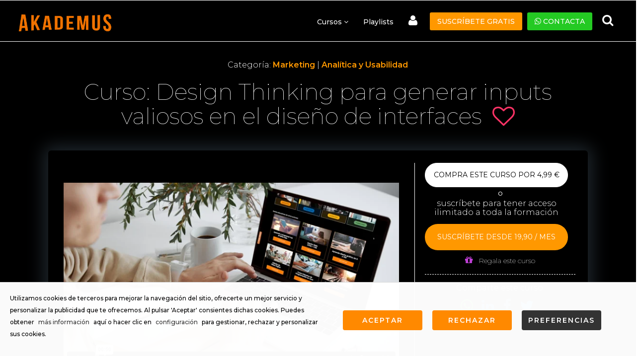

--- FILE ---
content_type: text/html; charset=utf-8
request_url: https://www.akademus.es/cursos/design-thinking-generar-inputs-valiosos-diseno-interfaces/
body_size: 23729
content:
<!DOCTYPE html>
<html lang="es">
<head>
    <meta http-equiv="Content-Type" content="text/html; charset=UTF-8">
    <!-- Meta, title, CSS, favicons, etc. -->
    <meta charset="utf-8">
    <meta http-equiv="X-UA-Compatible" content="IE=edge">
    <meta name="viewport" content="width=device-width, initial-scale=1">
    <meta name="google-site-verification" content="sekqZmR2tax89KFoUJImSETye7NBRiNZBpPEgnRdU_Q" />
    <meta name="yandex-verification" content="0d278420935ef3b5" />
    <meta itemprop="image" content="//www.akademus.es/frontend/assets/img/akademus_rrss3.png"/>
    <meta http-equiv="Content-Type" content="text/html; charset=utf-8" />
            
    <link rel='canonical' href='https://www.akademus.es/cursos/design-thinking-generar-inputs-valiosos-diseno-interfaces/' />
    <!--OG ITEM-->
    <meta name='twitter:account_id' content='822367030028292096'/>
    <meta name='twitter:site' content='@akademus'>
    <meta name='twitter:card' content='summary' />
    <meta name='twitter:site' content='@akademus' />
    <meta name='twitter:title' content='Curso online: Design Thinking para generar inputs valiosos en el diseño de interfaces ¡Prueba el curso Gratis!' />
    <meta name='twitter:description' content='Me gusta el curso Design Thinking para generar inputs valiosos en el diseño de interfaces de @akademus ¡Suscríbete! https://iebs.es/1unyd' />
    <meta name='twitter:image' content='https://www.akademus.es/frontend/assets/img/og_img_cuadrada2.jpg' />

    <meta property='fb:app_id' content='1919661498257140'/>
    <meta property='og:type' content='university'/>
    <meta property='og:title' content='Curso online: Design Thinking para generar inputs valiosos en el diseño de interfaces ¡Prueba el curso Gratis!'/>
    <meta property='og:description' content='Me gusta el curso Design Thinking para generar inputs valiosos en el diseño de interfaces de Akademus. Más de 6.000 cursos y tutoriales online ¡Suscríbete! https://iebs.es/1unyd'/>
    <meta property='og:url' content='https://www.akademus.es/cursos/design-thinking-generar-inputs-valiosos-diseno-interfaces/?cat=marketing&scat=analitica-usabilidad'/>
    <meta property='og:image' content='https://www.akademus.es/frontend/assets/img/og_img_cuadrada2.jpg'/>
    <meta property='og:site_name' content='Akademus'/>

    <meta itemprop='name' content='Curso online: Design Thinking para generar inputs valiosos en el diseño de interfaces ¡Prueba el curso Gratis!' />
    <meta itemprop='description' content='Me gusta el curso Design Thinking para generar inputs valiosos en el diseño de interfaces de Akademus. Más de 6.000 cursos y tutoriales online ¡Suscríbete! https://iebs.es/1unyd' />
    <meta itemprop='image' content='https://www.akademus.es/frontend/assets/img/og_img_cuadrada2.jpg' />
            <!--Fin OG ITEM-->    <meta name="title" content="Curso online: Design Thinking para generar inputs valiosos en el diseño de interfaces ¡Prueba el curso Gratis!" />
<meta name="description" content="Curso online: Design Thinking para generar inputs valiosos en el diseño de interfaces ¡Prueba el curso Gratis!" />
<meta name="keywords" content="Design Thinking para generar inputs valiosos en el diseño de interfaces" />
<meta name="language" content="es" />
<meta name="robots" content="index, follow" />
    <title>Curso online: Design Thinking para generar inputs valiosos en el diseño de interfaces ¡Prueba el curso Gratis!</title>
    <!-- Google Tag Manager -->
<script>(function(w,d,s,l,i){w[l]=w[l]||[];w[l].push({'gtm.start':
new Date().getTime(),event:'gtm.js'});var f=d.getElementsByTagName(s)[0],
j=d.createElement(s),dl=l!='dataLayer'?'&l='+l:'';j.async=true;j.src=
'https://www.googletagmanager.com/gtm.js?id='+i+dl;f.parentNode.insertBefore(j,f);
})(window,document,'script','dataLayer','GTM-5VLJZ5B');</script>
<!-- End Google Tag Manager -->

        <link rel="icon" type="image/png" href="/frontend/assets/img/instant_favicon.png?2" />

<!-- Bootstrap -->
<link href="/frontend/assets/vendor/gentelella/vendors/bootstrap/dist/css/bootstrap.min.css" rel="stylesheet">
<!-- Font Awesome -->
<link href="/frontend/assets/vendor/gentelella/vendors/font-awesome/css/font-awesome.min.css" rel="stylesheet">
<!-- iCheck -->
<link href="/frontend/assets/vendor/gentelella/vendors/iCheck/skins/flat/green.css" rel="stylesheet">
<!-- bootstrap-progressbar -->
<link href="/frontend/assets/vendor/gentelella/vendors/bootstrap-progressbar/css/bootstrap-progressbar-3.3.4.min.css" rel="stylesheet">
<!-- jVectorMap -->
<link href="/frontend/assets/vendor/gentelella/production/css/maps/jquery-jvectormap-2.0.3.css" rel="stylesheet">
<!-- Custom Theme Style -->
<link href="/frontend/assets/vendor/gentelella/build/css/custom.min.css" rel="stylesheet">
<!-- bootstrap-wysiwyg -->
<link href="/frontend/assets/vendor/gentelella/vendors/google-code-prettify/bin/prettify.min.css" rel="stylesheet">
<!-- estilos Areainteractiva -->
<link href="/frontend/assets/vendor/gentelella/vendors/pnotify/dist/pnotify.css" rel="stylesheet">
<link href="/frontend/assets/vendor/gentelella/vendors/pnotify/dist/pnotify.buttons.css" rel="stylesheet">
<link href="/frontend/assets/vendor/gentelella/vendors/pnotify/dist/pnotify.nonblock.css" rel="stylesheet">

<link href="/frontend/assets/vendor/angucomplete/angucomplete.css" rel="stylesheet">
<link href="/frontend/assets/vendor/bootstrap-modal-carousel/dist/css/bootstrap-modal-carousel.min.css" rel="stylesheet">

<link href="/frontend/assets/css/stylesheet.css?1769819658" rel="stylesheet">

<!-- summernote -> wysiwyg -->
<link href="//cdnjs.cloudflare.com/ajax/libs/summernote/0.8.2/summernote.css" rel="stylesheet">
<link rel="stylesheet" href="/frontend/assets/vendor/summernote/dist/summernote.css"/>

<link rel="stylesheet" href="/frontend/assets/vendor/ng-tags-input/ng-tags-input.css"/>

<!-- Datatables -->
<link href="https://colorlib.com/polygon/vendors/datatables.net-bs/css/dataTables.bootstrap.min.css" rel="stylesheet">
<link href="https://colorlib.com/polygon/vendors/datatables.net-buttons-bs/css/buttons.bootstrap.min.css" rel="stylesheet">

<link href="/frontend/assets/vendor/angular-datepicker/dist/angular-datepicker.css" rel="stylesheet"/>
    <meta name="msvalidate.01" content="0739945C8D739DABC5AA1E9B3324B64B" />
</head>

<body class="nav-md">
<!-- Google Tag Manager (noscript) -->
<noscript><iframe src="https://www.googletagmanager.com/ns.html?id=GTM-5VLJZ5B"
height="0" width="0" style="display:none;visibility:hidden"></iframe></noscript>
<!-- End Google Tag Manager (noscript) -->    

<div class="container body">
    <div class="main_container bg-white">
        <!-- /page content -->
        <script>
    var global_curso_id = '2545';
    var curso_precio = '4,99 €';
    var origen = "frontend";
    var user_id = undefined;
</script>
<script type="application/ld+json">
    {
      "@context": "https://schema.org",
      "@type": "Course",
      "name": "Design Thinking para generar inputs valiosos en el diseño de interfaces",
      "description": "Design Thinking es una metodolog&iacute;a creada por&nbsp;Ideo&nbsp;que [...]",
      "provider": {
        "@type": "Organization",
        "name": "Akademus",
        "sameAs": "https://www.akademus.es/"
      }
    }
</script>
   
<div id="" class="curso-publico">
    <div class="container-fluid">
        <div class="row">
            <div class="col-md-12 col-sm-12 col-xs-12 mb-10">
                <style>
    .header-dark .nav-transparent .navbar-brand {
        background-image: url(https://static.iebschool.com/20/akademus/logo/Akademus_Logo20.png);
    }
</style>


<nav class="navbar navbar-default nav-transparent">
    <div class="container-fluid">

        <!-- Brand and toggle get grouped for better mobile display -->
        <div class="top_nav">
            
                    <div class="navbar-header">
                        <button type="button" class="navbar-toggle collapsed" data-toggle="collapse" data-target="#bs-example-navbar-collapse-1" aria-expanded="false">
                                                        <span class="icon-bar"></span>
                            <span class="icon-bar"></span>
                            <span class="icon-bar"></span>
                            <!-- <i class="fa fa-ellipsis-v" aria-hidden="true"></i> 3 dots -->
                        </button>

                                                    <div class="item-menu-ext">
                                <a rel="nofollow" href="javascript:void(0);" id="" class="check_loggedin btn_login">
                                    <i class="fa fa-user" aria-hidden="true"></i></a>
                            </div>
                        
                        <div class="item-menu-ext">
                            <a rel="nofollow" class="enlace_buscador" href="#" data-toggle="modal" data-target="#modal_search">
                                <i class="fa fa-search"></i>
                            </a>
                        </div>

                        <a href="/" class="navbar-brand">
                            <!-- <img src="/frontend/assets/img/logo.png" alt="Instant Learning" class="img-responsive pull-left"> -->
                                                            <img src="https://static.iebschool.com/20/akademus/logo/Akademus_Logo20.png" alt="Akademus" class="img-responsive pull-left" width="200">
                                <style>
                                    @media (max-width: 800px) {
                                        .navbar-brand .img-responsive {
                                            max-width: 180px !important;
                                        }
                                    }
                                </style>
                                                    </a>

               

                        

                    </div>

                    <!-- Collect the nav links, forms, and other content for toggling -->
                    <div class="collapse navbar-collapse" id="bs-example-navbar-collapse-1">

                        <ul class="nav navbar-nav navbar-right navbar-instant">

                            
                            <li class="hidden-xs hidden-sm">
                                <a rel="nofollow" class="enlace_buscador" href="#" data-toggle="modal" data-target="#modal_search">
                                    <i class="fa fa-search"></i>
                                </a>
                            </li>

                                                            <style type="text/css">
                                    a#cta_whats {
                                        padding: 2px 15px;
                                        color: white !important;
                                        margin-top: 10px;
                                        margin-left: 10px !important;
                                        background: #24ca23;
                                        border-bottom-color: #0e960d;
                                    }
                                    a#cta_whats:hover, a#cta_whats:active, a#cta_whats:focus {
                                        background: #0e960d !important;
                                    }
                                    @media (max-width: 1190px) {
                                        a#cta_whats {
                                            margin: 0 !important;
                                            padding: 10px;
                                            width: 100%;
                                            border-radius: 0;
                                            border-bottom: 1px solid white;
                                        }
                                    }
                                    
                                </style>
                                <li>
                                    <a rel="nofollow" class="btn btn-naranja" id="cta_whats" target="_blank" href="https://wa.me/34626786239?text=Me+gustar%C3%ADa+recibir+mas+informaci%C3%B3n+de+Akademus+"><i class="fa fa-whatsapp"></i> Contacta</a>
                                </li>
                                <li>
                                    <!-- <a rel="nofollow" id="cta-header" class="btn-naranja" href="javascript:void(0);" data-toggle="modal" data-target="#ModalRegistro">Suscríbete gratis</a> -->
                                    <a rel="nofollow" id="cta-header" class="btn-naranja" href="https://www.akademus.es/planesPM/?cupon=KOBA8MT2">Suscríbete gratis</a>
                                </li>

                                <li class="item-menu-ext">
                                    <a rel="nofollow" href="javascript:void(0);" id="" class="check_loggedin btn_login">
                                        <i class="fa fa-user" aria-hidden="true"></i></a>
                                </li>
                            
                            
                                                          


                            <li>
                                <a href="/playlists/">Playlists</a>
                            </li>

                                                            <li class="dropdown">
        <a href="#" class="dropdown-toggle" data-toggle="dropdown" role="button" aria-expanded="false">
            Cursos <div class="fa fa-angle-down"></div>
        </a>
        <ul class="dropdown-menu dropdown-menu-right menu-cursos menu-cursos-tags">

            
                <li>
                    <div class="list-curso-container list-curso-first" role="menu">

                        <div>
                            <a class="menu-active title_upper" href="https://www.akademus.es/marketing/" title="Formación en Marketing | IEBS">
                                Marketing                            </a>
                        </div>

                        
                            
                                <div>
                                    <a href="https://www.akademus.es/cursos/tutorial-marketing-digital/" title="Programas de Formación en Marketing Digital | IEBS">
                                        Marketing Digital                                    </a>
                                </div>
                            
                        
                            
                                <div>
                                    <a href="https://www.akademus.es/cursos/tutorial-seo/" title="Programas de Formación en SEO | IEBS">
                                        SEO                                    </a>
                                </div>
                            
                        
                            
                        
                            
                        
                            
                        
                            
                        
                            
                                <div>
                                    <a href="https://www.akademus.es/cursos/tutorial-e-commerce/" title="Programas de Formación en E-Commerce | IEBS">
                                        E-Commerce                                    </a>
                                </div>
                            
                        
                            
                        
                            
                                <div>
                                    <a href="https://www.akademus.es/cursos/tutorial-social-media/" title="Programas de Formación en Social Media | IEBS">
                                        Social Media                                    </a>
                                </div>
                            
                        
                            
                                <div>
                                    <a href="https://www.akademus.es/cursos/tutorial-inbound-outbound/" title="Programas de Formación en Inbound & Outbound | IEBS">
                                        Inbound & Outbound                                    </a>
                                </div>
                            
                        
                            
                        
                            
                        
                            
                        
                            
                                <div>
                                    <a href="https://www.akademus.es/cursos/tutorial-community-manager/" title="Programas de Formación en Community Manager | IEBS">
                                        Community Manager                                    </a>
                                </div>
                            
                        
                            
                                <div>
                                    <a href="https://www.akademus.es/cursos/tutorial-sem/" title="Programas de Formación en SEM | IEBS">
                                        SEM                                    </a>
                                </div>
                            
                        
                            
                        
                            
                        
                            
                        
                            
                        
                            
                        
                            
                        
                            
                        
                            
                                <div>
                                    <a href="https://www.akademus.es/cursos/tutorial-analitica-web/" title="Programas de Formación en Analítica Web | IEBS">
                                        Analítica Web                                    </a>
                                </div>
                            
                        
                            
                        
                            
                        
                            
                        
                            
                        
                            
                        
                            
                        
                            
                        
                            
                        
                            
                        
                            
                        
                            
                        
                            
                        
                            
                        
                            
                        
                            
                        
                            
                        
                            
                        
                            
                        
                            
                        
                            
                        
                            
                        
                            
                        
                            
                        
                        <div>
                            <a class="menu-active" id="ver_title" href="https://www.akademus.es/marketing/">
                                ver todos
                            </a>
                        </div>

                </li>
            
                <li>
                    <div class="list-curso-container list-curso-first" role="menu">

                        <div>
                            <a class="menu-active title_upper" href="https://www.akademus.es/recursos-humanos/" title="Formación en Recursos Humanos | IEBS">
                                Recursos Humanos                            </a>
                        </div>

                        
                            
                        
                            
                                <div>
                                    <a href="https://www.akademus.es/cursos/tutorial-motivacion/" title="Programas de Formación en Motivación | IEBS">
                                        Motivación                                    </a>
                                </div>
                            
                        
                            
                        
                            
                                <div>
                                    <a href="https://www.akademus.es/cursos/tutorial-linkedin/" title="Programas de Formación en Linkedin | IEBS">
                                        Linkedin                                    </a>
                                </div>
                            
                        
                            
                                <div>
                                    <a href="https://www.akademus.es/cursos/tutorial-coolhunting/" title="Programas de Formación en Coolhunting | IEBS">
                                        Coolhunting                                    </a>
                                </div>
                            
                        
                            
                                <div>
                                    <a href="https://www.akademus.es/cursos/tutorial-rrhh-2-0/" title="Programas de Formación en RRHH 2.0 | IEBS">
                                        RRHH 2.0                                    </a>
                                </div>
                            
                        
                            
                                <div>
                                    <a href="https://www.akademus.es/cursos/tutorial-seleccion-candidatos/" title="Programas de Formación en Selección de Candidatos | IEBS">
                                        Selección de Candidatos                                    </a>
                                </div>
                            
                        
                            
                                <div>
                                    <a href="https://www.akademus.es/cursos/tutorial-relaciones-laborales/" title="Programas de Formación en Relaciones Laborales | IEBS">
                                        Relaciones Laborales                                    </a>
                                </div>
                            
                        
                            
                                <div>
                                    <a href="https://www.akademus.es/cursos/tutorial-responsabilidad-social-corporativa/" title="Programas de Formación en Responsabilidad Social Corporativa | IEBS">
                                        Responsabilidad Social Corporativa                                    </a>
                                </div>
                            
                        
                        <div>
                            <a class="menu-active" id="ver_title" href="https://www.akademus.es/recursos-humanos/">
                                ver todos
                            </a>
                        </div>

                </li>
            
                <li>
                    <div class="list-curso-container list-curso-first" role="menu">

                        <div>
                            <a class="menu-active title_upper" href="https://www.akademus.es/negocios/" title="Formación en Negocios | IEBS">
                                Negocios                            </a>
                        </div>

                        
                            
                        
                            
                        
                            
                        
                            
                        
                            
                        
                            
                                <div>
                                    <a href="https://www.akademus.es/cursos/tutorial-gtd/" title="Programas de Formación en GTD | IEBS">
                                        GTD                                    </a>
                                </div>
                            
                        
                            
                        
                            
                                <div>
                                    <a href="https://www.akademus.es/cursos/tutorial-agile-scrum/" title="Programas de Formación en Agile & Scrum | IEBS">
                                        Agile & Scrum                                    </a>
                                </div>
                            
                        
                            
                                <div>
                                    <a href="https://www.akademus.es/cursos/tutorial-project-management/" title="Programas de Formación en Project Management | IEBS">
                                        Project Management                                    </a>
                                </div>
                            
                        
                            
                        
                            
                                <div>
                                    <a href="https://www.akademus.es/cursos/tutorial-desarrollo-negocios/" title="Programas de Formación en Desarrollo de Negocios | IEBS">
                                        Desarrollo de Negocios                                    </a>
                                </div>
                            
                        
                            
                                <div>
                                    <a href="https://www.akademus.es/cursos/tutorial-coaching/" title="Programas de Formación en Coaching | IEBS">
                                        Coaching                                    </a>
                                </div>
                            
                        
                            
                                <div>
                                    <a href="https://www.akademus.es/cursos/tutorial-negociacion/" title="Programas de Formación en Negociación | IEBS">
                                        Negociación                                    </a>
                                </div>
                            
                        
                            
                        
                            
                        
                            
                        
                            
                                <div>
                                    <a href="https://www.akademus.es/cursos/tutorial-management/" title="Programas de Formación en Management | IEBS">
                                        Management                                    </a>
                                </div>
                            
                        
                            
                                <div>
                                    <a href="https://www.akademus.es/cursos/tutorial-innovacion-empresarial/" title="Programas de Formación en Innovación Empresarial | IEBS">
                                        Innovación Empresarial                                    </a>
                                </div>
                            
                        
                            
                        
                            
                        
                            
                        
                            
                        
                            
                        
                        <div>
                            <a class="menu-active" id="ver_title" href="https://www.akademus.es/negocios/">
                                ver todos
                            </a>
                        </div>

                </li>
            
                <li>
                    <div class="list-curso-container list-curso-first" role="menu">

                        <div>
                            <a class="menu-active title_upper" href="https://www.akademus.es/tecnologia/" title="Formación en Tecnología | IEBS">
                                Tecnología                            </a>
                        </div>

                        
                            
                        
                            
                        
                            
                                <div>
                                    <a href="https://www.akademus.es/cursos/tutorial-transformacion-digital/" title="Programas de Formación en Transformación Digital | IEBS">
                                        Transformación Digital                                    </a>
                                </div>
                            
                        
                            
                        
                            
                        
                            
                        
                            
                                <div>
                                    <a href="https://www.akademus.es/cursos/tutorial-big-data/" title="Programas de Formación en Big Data | IEBS">
                                        Big Data                                    </a>
                                </div>
                            
                        
                            
                                <div>
                                    <a href="https://www.akademus.es/cursos/tutorial-it-software/" title="Programas de Formación en IT Software | IEBS">
                                        IT Software                                    </a>
                                </div>
                            
                        
                            
                                <div>
                                    <a href="https://www.akademus.es/cursos/tutorial-cloud-computing/" title="Programas de Formación en Cloud Computing | IEBS">
                                        Cloud Computing                                    </a>
                                </div>
                            
                        
                            
                                <div>
                                    <a href="https://www.akademus.es/cursos/tutorial-hacking-ciberseguridad/" title="Programas de Formación en Hacking & Ciberseguridad | IEBS">
                                        Hacking & Ciberseguridad                                    </a>
                                </div>
                            
                        
                            
                        
                            
                                <div>
                                    <a href="https://www.akademus.es/cursos/tutorial-machine-learning/" title="Programas de Formación en Machine Learning | IEBS">
                                        Machine Learning                                    </a>
                                </div>
                            
                        
                            
                                <div>
                                    <a href="https://www.akademus.es/cursos/tutorial-blockchain/" title="Programas de Formación en Blockchain | IEBS">
                                        Blockchain                                    </a>
                                </div>
                            
                        
                            
                        
                            
                                <div>
                                    <a href="https://www.akademus.es/cursos/tutorial-realidad-virtual/" title="Programas de Formación en Realidad Virtual | IEBS">
                                        Realidad Virtual                                    </a>
                                </div>
                            
                        
                            
                        
                            
                        
                            
                        
                            
                        
                            
                        
                        <div>
                            <a class="menu-active" id="ver_title" href="https://www.akademus.es/tecnologia/">
                                ver todos
                            </a>
                        </div>

                </li>
            
                <li>
                    <div class="list-curso-container list-curso-first" role="menu">

                        <div>
                            <a class="menu-active title_upper" href="https://www.akademus.es/diseno-foto-video/" title="Formación en Diseño Foto y Video | IEBS">
                                Diseño Foto y Video                            </a>
                        </div>

                        
                            
                                <div>
                                    <a href="https://www.akademus.es/cursos/tutorial-prototipado/" title="Programas de Formación en Prototipado | IEBS">
                                        Prototipado                                    </a>
                                </div>
                            
                        
                            
                        
                            
                        
                            
                                <div>
                                    <a href="https://www.akademus.es/cursos/tutorial-podcast/" title="Programas de Formación en Podcast | IEBS">
                                        Podcast                                    </a>
                                </div>
                            
                        
                            
                        
                            
                                <div>
                                    <a href="https://www.akademus.es/cursos/tutorial-photoshop/" title="Programas de Formación en Photoshop | IEBS">
                                        Photoshop                                    </a>
                                </div>
                            
                        
                            
                        
                            
                        
                            
                                <div>
                                    <a href="https://www.akademus.es/cursos/tutorial-adobe/" title="Programas de Formación en Adobe | IEBS">
                                        Adobe                                    </a>
                                </div>
                            
                        
                            
                                <div>
                                    <a href="https://www.akademus.es/cursos/tutorial-edicion-video/" title="Programas de Formación en Edición de Vídeo | IEBS">
                                        Edición de Vídeo                                    </a>
                                </div>
                            
                        
                            
                                <div>
                                    <a href="https://www.akademus.es/cursos/tutorial-lightroom/" title="Programas de Formación en Lightroom | IEBS">
                                        Lightroom                                    </a>
                                </div>
                            
                        
                            
                                <div>
                                    <a href="https://www.akademus.es/cursos/tutorial-edicion-fotografica/" title="Programas de Formación en Edición Fotográfica | IEBS">
                                        Edición Fotográfica                                    </a>
                                </div>
                            
                        
                            
                                <div>
                                    <a href="https://www.akademus.es/cursos/tutorial-adobe-bridge/" title="Programas de Formación en Adobe Bridge | IEBS">
                                        Adobe Bridge                                    </a>
                                </div>
                            
                        
                            
                        
                            
                        
                        <div>
                            <a class="menu-active" id="ver_title" href="https://www.akademus.es/diseno-foto-video/">
                                ver todos
                            </a>
                        </div>

                </li>
            
                <li>
                    <div class="list-curso-container list-curso-first" role="menu">

                        <div>
                            <a class="menu-active title_upper" href="https://www.akademus.es/programacion/" title="Formación en Programación | IEBS">
                                Programación                            </a>
                        </div>

                        
                            
                        
                            
                                <div>
                                    <a href="https://www.akademus.es/cursos/tutorial-apps/" title="Programas de Formación en Apps | IEBS">
                                        Apps                                    </a>
                                </div>
                            
                        
                            
                                <div>
                                    <a href="https://www.akademus.es/cursos/tutorial-symfony2/" title="Programas de Formación en Symfony2 | IEBS">
                                        Symfony2                                    </a>
                                </div>
                            
                        
                            
                                <div>
                                    <a href="https://www.akademus.es/cursos/tutorial-desarrollo-web/" title="Programas de Formación en Desarrollo Web | IEBS">
                                        Desarrollo Web                                    </a>
                                </div>
                            
                        
                            
                                <div>
                                    <a href="https://www.akademus.es/cursos/tutorial-php/" title="Programas de Formación en PHP | IEBS">
                                        PHP                                    </a>
                                </div>
                            
                        
                            
                        
                            
                        
                            
                                <div>
                                    <a href="https://www.akademus.es/cursos/tutorial-html/" title="Programas de Formación en HTML | IEBS">
                                        HTML                                    </a>
                                </div>
                            
                        
                            
                        
                            
                                <div>
                                    <a href="https://www.akademus.es/cursos/tutorial-game-design/" title="Programas de Formación en Game Design | IEBS">
                                        Game Design                                    </a>
                                </div>
                            
                        
                            
                                <div>
                                    <a href="https://www.akademus.es/cursos/tutorial-java/" title="Programas de Formación en Java | IEBS">
                                        Java                                    </a>
                                </div>
                            
                        
                            
                        
                            
                                <div>
                                    <a href="https://www.akademus.es/cursos/tutorial-sql-server/" title="Programas de Formación en SQL Server | IEBS">
                                        SQL Server                                    </a>
                                </div>
                            
                        
                            
                        
                            
                        
                        <div>
                            <a class="menu-active" id="ver_title" href="https://www.akademus.es/programacion/">
                                ver todos
                            </a>
                        </div>

                </li>
            
            <div class="clearfix"></div>

        </ul>
    </li>



<style type="text/css">

.title_upper {
    text-transform: uppercase;
    text-decoration: underline;
}

#ver_title {
    font-weight: 400 !important;
    font-size: 13px;
}

.nav-transparent .navbar-instant .dropdown-menu {
    background-color: rgba(255, 255, 255, 0.95) !important;
}

@media (max-width: 1330px) {
    .nav-transparent .navbar-instant .dropdown-menu-right {
        left: -229px !important;
        width: 1070px !important;
    }
}


@media (min-width: 1190px) {
    .navbar-toggle {
        display: none !important;
    }

}

@media (max-width: 1190px) {
    .navbar-toggle {
        display: block !important;
    }
    .item-menu-ext {
        display: block;
        float: right;
        margin-top: 23px;
        margin-right: 10px;
    }

    .nav-transparent .navbar-collapse .item-menu-ext {
        display: none;
    }

    .nav-transparent button.navbar-toggle {
        margin-right: 0;
        margin-top: 18px;
    }

    .nav-transparent .navbar-collapse, .nav-transparent .navbar-form {
        border: none !important;
    }

    .nav-transparent .navbar-instant > li {
        float: none;
        display: block;
    }

    .nav-transparent .navbar-instant > li > a {
        border-bottom: 1px solid white;
        text-align: center;
        background-color: rgba(0, 0, 0, 0.8);
    }

    .nav-transparent .navbar-instant > li > a:hover, .nav-transparent .navbar-instant > li > a:focus, .nav-transparent .navbar-instant > li > a:active {
        border-bottom: 1px solid white;
        text-align: center;
        background-color: rgba(0, 0, 0, 0.8) !important;
        color: #FF9800 !important;
    }

    .nav-transparent .navbar-nav > .open > a, .nav-transparent .navbar-nav > .open > a:focus, .nav-transparent .navbar-nav > .open > a:hover {
        background-color: rgba(0, 0, 0, 0.8) !important;
    }

    .nav-transparent .navbar-brand {
        padding: 0 !important;
        width: 35%;
        margin-top: 8px;
    }

    #cta-header {
        background-color: #FF9800;
        margin-top: 0;
        padding: 10px;
    }

    #cta-header:hover, #cta-header:focus {
        background-color: #CC7A00 !important;
        color: white;
    }

    .nav-transparent .navbar-instant .dropdown-menu, .nav-transparent-back .navbar-instant .dropdown-menu {
        background-color: rgba(0, 0, 0, 0.8) !important;
        color: white;
        width: 100%;
        z-index: 9999 !important;
    }

    .nav-transparent .navbar-instant .dropdown-menu-right {
        left: 0 !important;
        width: 100% !important;
    }

    .nav-transparent .list-curso-container a {
        color: white;
    }

    .btn_login i {
        margin-right: 10px;
    }

    .nav-transparent .list-curso-container a:hover {
        color: white;
        text-decoration: underline;
    }

    .nav-transparent .container-fluid {
        padding: 0;
    }
    .navbar-collapse.collapse {
        display: none!important;
        height: auto!important;
        padding-bottom: 0;
        overflow: visible!important;
    }

    .collapse.in {
        display: block !important;
    }

    .menu-cursos li {
        width: 50% !important;
    }
        .navbar-header {
    float: none;
}


}

@media (max-width: 750px) {

    .nav-transparent .navbar-instant .dropdown-menu-right {
        left: 4.5% !important;
        width: 95.5% !important;
    }
    .menu-cursos li {
        width: 100% !important;
        float: none !important;
    }
    .nav-transparent button.navbar-toggle {
        margin-right: 0;
        margin-top: 18px;
    }
     .item-menu-ext {
        margin-top: 18px;
    }

}

</style>                            

                        </ul>

                    </div><!-- /.container-fluid -->

                            </div><!-- /.navbar-collapse -->

    </div>
</nav>

<style>
    a#cta_whats , #cta-header {
        border-radius: 3px !important;
    }
</style>                <div class="clear"></div>
            </div>
            
        </div>
    </div>
</div>


<div class="curso-publico">
    <div class="row">
        <div class="col-md-12 col-sm-12 col-xs-12">
            <div class="dashboard_graph bg-black">
                <div class="container-80 text-white">
                    <div class="row">
                        <div class="col-md-12 col-sm-12 col-xs-12 text-center">
                            <p class="categoria-curso-vista">Categoría:
                                <a href="https://www.akademus.es/marketing/">
                                    <b>Marketing</b></a>
                                |
                                <a href="https://www.akademus.es/marketing/analitica-usabilidad/">
                                    <b>Analítica y Usabilidad</b></a>
                            </p>
                            <br>
                            <h1 id="nombre-curso-vista">Curso: Design Thinking para generar inputs valiosos en el diseño de interfaces                                <a href="javascript:void(0);" id="add-wishlist" class="add-wishlist" data-curso-id="2545">
                                    <i class="fa fa-heart-o"></i></a>
                            </h1> <!-- AL AÑADIR A WISH LIST, CAMBIAR a <i class="fa fa-heart"></i> -->

                            <!--  <h3 id="capitulo_nombre">Capítulo número 23</h3> SOLO MOSTRAMOS CUANDO SE ESTÁ INSCRITO Y CURSANDO -->
                           
                            <!-- <p class="mb-20 mt-20 autor-curso-vista"></b></p> -->

                        </div>
                    </div>
                    <div class="row efecto-shadow ">
                        <div class="col-md-8 col-sm-8 col-xs-12">
                            <div class="capitulo_video_front"> <!-- contenedor_video -->
                                <div class="contenedor_video_front" id="contenedor_video" itemprop="video" itemscope itemtype="http://schema.org/VideoObject">
                                    <p class=" hide" itemprop="name" title='Design Thinking para generar inputs valiosos en el diseño de interfaces' style="display:none;">Design Thinking para generar inputs valiosos en el diseño de interfaces</p>
                                    <meta itemprop="uploadDate" content="2017-01-01T08:59:20.000Z"/>
                                    <p id="capitulo_descripcion" itemprop="description" style="display:none;">Design Thinking es una metodolog&iacute;a creada por&nbsp;Ideo&nbsp;que ayuda a crear soluciones innovadoras trabajando en equipo, poniendo a las personas en el centro de las decisiones.&nbsp;En la actualidad, la velocidad con la cual suceden los proyectos requiere tomar decisiones r&aacute;pidas y con la mirada de las personas que usan el producto; teniendo en cuenta todos los aspectos y formas de uso. Esto nos lleva a necesitar metodolog&iacute;as que nos agilicen el trabajo en equipo.
En este webinar aprender&aacute;s los puntos claves para poner en pr&aacute;ctica Design thinking para el dise&ntilde;o de interfaces, &iexcl;no te lo pierdas!</p>
                                    <!--<div class="wistia_embed wistia_async_jyp3xvxnob" style="width:640px;height:360px;">&nbsp;</div>
                                    <script>
                                        window._wq = window._wq || [];
                                        _wq.push({ id: "jyp3xvxnob", onReady: function(video) {
                                            video.bind('secondchange', function(s) {
                                                if (s === 10) {
                                                    return video.unbind; // lo para y no deja seguir viendo más
                                                    return video.remove(); // lo quita del navegador
                                                    console.log("We just reached " + s + " seconds!");
                                                }
                                            });

                                        }});
                                    </script>-->
                                    
                                                                            <iframe src="https://player.vimeo.com/video/416355514" width="1166" height="450" frameborder="0" webkitallowfullscreen mozallowfullscreen allowfullscreen></iframe>                                        <meta itemprop="thumbnailURL" content="https://i.vimeocdn.com/video/890164700.webp?mw=900&mh=506&q=70"/>
                                        <meta itemprop="embedURL" content="https://vimeo.com/416355514"/>
                                                                    </div>
                            </div>
                        </div>
                        <div class="col-md-4 col-sm-4 col-xs-12" id="info-curso-lateral">
                            <div class="x_content ">
                                <div class="botones-item-container">

    
                                <a href="javascript:void(0);" id="curso_buy_pay" class="suscripcion-curso check_loggedin_and_signup ">Compra este curso por 4,99 € </a>
                        <div class="text-center">o</div>
            <p class="texto-suscripcion">suscríbete para tener acceso ilimitado a toda la formación</p>
    <a href="javascript:void(0);" id="curso_buy_subscribe" class="btn-naranja precio-curso  check_loggedin_and_signup">Suscríbete desde 19,90 / mes</a>            </div>                                
                                                                <div class="text-center" style="margin-bottom:30px;">
                                    <!--                                                                        <a href="javascript:void(0);" id="curso_buy_cupon" class="text-canjearcupon check_loggedin_and_signup">
                                        <i class="fa fa-ticket"></i>Canjear cupón
                                    </a>
                                     -->
                                    <a href="//www.akademus.es/landing/regala-formacion/" id="curso_regalalo" class="text-regalalo">
                                        <i class="fa fa-gift"></i> Regala este curso
                                    </a>  
                                                                            <div class="shares-curso">
                                            <p class="text-shares-curso">Comparte este curso:</p>
                                            
    <a rel="nofollow" target="_blank" href="https://wa.me/?text=Me+gusta+el+curso+Design Thinking para generar inputs valiosos en el diseño de interfaces+de+@akademus+¡Suscríbete+gratis!+https://iebs.es/1unyd">
        <i style="color: #24ca25;" class="fa fa-whatsapp" aria-hidden="true"></i>
    </a>
    <a rel="nofollow" href="http://www.linkedin.com/shareArticle?mini=true&url=https://iebs.es/1unyd" target="_blank">
        <i class="fa fa-linkedin"></i>
    </a>
    <a rel="nofollow" href="http://www.facebook.com/sharer.php?u=https://iebs.es/1unyd" target="_blank">
        <i class="fa fa-facebook"></i>
    </a>
    <a rel="nofollow" href="https://twitter.com/share?url=https://iebs.es/1unyd&text=Me gusta el curso Design Thinking para generar inputs valiosos en el diseño de interfaces de @akademus ¡Suscríbete gratis!" data-url="https://iebs.es/1unyd" data-text="" data-lang="es" target="_blank">
        <i class="fa fa-twitter"></i>
    </a>
                                        </div>
                                                                    </div>

                        </div>


                    </div>


                </div> <!-- fin div 80 -->


                <div class="clearfix"></div>
            </div>    
            </div>

            <div class="dashboard_graph">
                <div class="row container-80">
                    <div class="col-md-12 col-sm-12 col-xs-12"">

                        <ul class="nav nav-pills nav-justified" id="tabs-item-aka">
                          <li class="active"><a data-toggle="pill" href="#home">Información</a></li>
                          <li><a data-toggle="pill" href="#episodios">Episodios</a></li>
                          <li><a data-toggle="pill" href="#similares">Similares</a></li>
                            <li><a data-toggle="pill" href="#detalles">Detalles</a></li>
                        </ul>

                        <div class="tab-content">
                          <div id="home" class="tab-pane fade in active">
                            <div id="capitulo_descripcion">
                                <p>Design Thinking es una metodolog&iacute;a creada por&nbsp;Ideo&nbsp;que ayuda a crear soluciones innovadoras trabajando en equipo, poniendo a las personas en el centro de las decisiones.&nbsp;En la actualidad, la velocidad con la cual suceden los proyectos requiere tomar decisiones r&aacute;pidas y con la mirada de las personas que usan el producto; teniendo en cuenta todos los aspectos y formas de uso. Esto nos lleva a necesitar metodolog&iacute;as que nos agilicen el trabajo en equipo.</p>
<p>En este webinar aprender&aacute;s los puntos claves para poner en pr&aacute;ctica Design thinking para el dise&ntilde;o de interfaces, &iexcl;no te lo pierdas!</p>                            </div>
                          </div>
                          <div id="episodios" class="tab-pane fade">
                                                                  <div id="programa-contenido-curso">
                                                                                    <p class="titulo-modulo">Design Thinking para generar inputs valiosos en el diseño de interfaces</p>
                                                                                            <i class="fa fa-play-circle"></i>
                                                <a href="javascript:void(0);" class="" data-toggle="modal" data-target="#ModalCurso">
                                                                                                            <p class="titulo-capitulo">Design Thinking para generar inputs valiosos en el diseño de interfaces                                                            <span class="dato-capitulo">  </span>
                                                        </p>
                                                                                                    </a>
                                                                                                                        </div>
                                                          </div>
                          <div id="similares" class="tab-pane fade">
                                                              <!-- inicio cursos relacionados -->
                                <div id="item-relacionados">
                                    <div class="row">
                                        <!--<h2 class="titulo-contenido-curso text-white" style="margin:2% 0;">Cursos relacionados</h2> -->
                                            <div class="item_serp ui-ribbon-container">
        <div class="ui-ribbon-wrapper">
                        <div class="ui-ribbon ribbon-gratuito">
                            Gratuito
                        </div>
                    </div>
        <!--  aplicar cuando deba verse 50% descuento-->
        
        <a href="/cursos/psicomarketing-neurodiseno/?cat=marketing&scat=marketing-estrategico" title='Psicomarketing y Neurodiseño'>
            <img width="410" height="100" alt="Psicomarketing y Neurodiseño" src="/frontend/assets/img/cursos/24.jpg?w=410&h=100&crop=1">
        </a>
        <div class="padding_item_serp">
            <h4>
                <a href="/cursos/psicomarketing-neurodiseno/?cat=marketing&scat=marketing-estrategico">
                    Psicomarketing y Neurodiseño                </a>
            </h4>
                                                                                <p class="profesor">
                    <a rel="nofollow" href="https://www.akademus.es/profesor/carmen-hevia-menendez/">Carmen Hevia Menéndez</a>
                    | <a rel="nofollow" class="categoria-caja" href="https://www.akademus.es/marketing/">Marketing</a>
                </p>
                        <a class="btn btn-naranja" href="/cursos/psicomarketing-neurodiseno/?cat=marketing&scat=marketing-estrategico" title='Psicomarketing y Neurodiseño'>
                Ver curso
            </a>

        </div>
    </div>
            <div class="item_serp ui-ribbon-container">
        <div class="ui-ribbon-wrapper">
                        <div class="ui-ribbon ribbon-gratuito">
                            Gratuito
                        </div>
                    </div>
        <!--  aplicar cuando deba verse 50% descuento-->
        
        <a href="/cursos/estrategia-herramientas-relaciones-publicas-internet/?cat=marketing&scat=marketing-estrategico" title='Estrategia y herramientas de Relaciones Públicas en Internet'>
            <img width="410" height="100" alt="Estrategia y herramientas de Relaciones Públicas en Internet" src="/frontend/assets/img/cursos/219.jpg?w=410&h=100&crop=1">
        </a>
        <div class="padding_item_serp">
            <h4>
                <a href="/cursos/estrategia-herramientas-relaciones-publicas-internet/?cat=marketing&scat=marketing-estrategico">
                    Estrategia y herramientas de Relaciones Públicas en Internet                </a>
            </h4>
                                                                                <p class="profesor">
                    <a rel="nofollow" href="https://www.akademus.es/profesor/maria-vecino-gonzalez/">María Vecino González</a>
                    | <a rel="nofollow" class="categoria-caja" href="https://www.akademus.es/marketing/">Marketing</a>
                </p>
                        <a class="btn btn-naranja" href="/cursos/estrategia-herramientas-relaciones-publicas-internet/?cat=marketing&scat=marketing-estrategico" title='Estrategia y herramientas de Relaciones Públicas en Internet'>
                Ver curso
            </a>

        </div>
    </div>
            <div class="item_serp ui-ribbon-container">
        <div class="ui-ribbon-wrapper">
                        <div class="ui-ribbon ribbon-gratuito">
                            Gratuito
                        </div>
                    </div>
        <!--  aplicar cuando deba verse 50% descuento-->
        
        <a href="/cursos/la-importancia-redes-sociales-visuales-estrategia-marketing-online/?cat=marketing&scat=marketing-estrategico" title='La importancia de las Redes Sociales Visuales en tu estrategia de Marketing Online'>
            <img width="410" height="100" alt="La importancia de las Redes Sociales Visuales en tu estrategia de Marketing Online" src="/frontend/assets/img/cursos/101.jpg?w=410&h=100&crop=1">
        </a>
        <div class="padding_item_serp">
            <h4>
                <a href="/cursos/la-importancia-redes-sociales-visuales-estrategia-marketing-online/?cat=marketing&scat=marketing-estrategico">
                    La importancia de las Redes Sociales Visuales en tu estrategia de Marketing Online                </a>
            </h4>
                                                                                <p class="profesor">
                    <a rel="nofollow" href="https://www.akademus.es/profesor/sergiocuestamares-gmailcom/">Sergio Cuesta Mares</a>
                    | <a rel="nofollow" class="categoria-caja" href="https://www.akademus.es/marketing/">Marketing</a>
                </p>
                        <a class="btn btn-naranja" href="/cursos/la-importancia-redes-sociales-visuales-estrategia-marketing-online/?cat=marketing&scat=marketing-estrategico" title='La importancia de las Redes Sociales Visuales en tu estrategia de Marketing Online'>
                Ver curso
            </a>

        </div>
    </div>
                                            </div>
                                </div>
                                                      </div>
                          <div id="detalles" class="tab-pane fade">
                          <!--  <h2 class="titulo-contenido-curso">Temas</h2> -->
                             <p class="text-horas">
                                                                    <i class="fa fa-clock-o"></i>1 lección   -                                                                                                     |  Creado por: <b>
                                        <a href="https://www.akademus.es/profesor/carolina-torres-1/">Carolina Torres</a>
                                    </b>
                                                            </p>

                            <p class="mb-10 mt-20"><b>Temas relacionados:</b></p>
                                                                        <div id="div-temas" class="mt-10">
                                                <ul>
                                                                                                            <li class="li-etiqueta">
                                                            <a href="https://www.akademus.es/cursos/tutorial-marketing-digital/">Marketing Digital</a>
                                                        </li>
                                                                                                            <li class="li-etiqueta">
                                                            <a href="https://www.akademus.es/cursos/tutorial-usabilidad/">Usabilidad</a>
                                                        </li>
                                                                                                            <li class="li-etiqueta">
                                                            <a href="https://www.akademus.es/cursos/tutorial-desarrollo-web/">Desarrollo Web</a>
                                                        </li>
                                                                                                            <li class="li-etiqueta">
                                                            <a href="https://www.akademus.es/cursos/tutorial-desarrollo-negocios/">Desarrollo de Negocios</a>
                                                        </li>
                                                                                                    </ul>
                                            </div>
                                        
                          </div>

                        </div> <!-- cierre nav-tabs -->
                       
                        

                        

                    </div>
                   
               


                </div>

            </div>
           
           

        <div id="breadcrumb-item">
            <div class="col-md-12 col-sm-12 col-xs-12">
    <nav id="breadcrumb" class="container-80">

            <ol class="list-inline" vocab="http://schema.org/" typeof="BreadcrumbList">
                <li id="breadcrumb_0" property="itemListElement" typeof="ListItem">
                    <a property="item" typeof="WebPage" href="https://www.akademus.es/"><i class="fa fa-home"></i>
                        <span property="name">Akademus</span>
                    </a>
                    <meta property="position" content="1">
                </li>
                                    <li><i class="fa fa-chevron-right"></i></li>
                                                
                                                                <li id="breadcrumb_1" property="itemListElement" typeof="ListItem">
                            <a property="item" typeof="WebPage" href="/cursos/">
                                <span property="name">Curso</span>
                            </a>
                            <meta property="position" content="2">
                        </li>
                        <li><i class="fa fa-chevron-right"></i></li>
                                    
                                                                <li id="breadcrumb_2" property="itemListElement" typeof="ListItem">
                            <a property="item" typeof="WebPage" href="/cursos/design-thinking-generar-inputs-valiosos-diseno-interfaces/?cat=marketing&scat=analitica-usabilidad">
                                <span property="name"><strong>Design Thinking para generar inputs valiosos en el diseño de interfaces<strong></span>
                            </a>
                            <meta property="position" content="3">
                        </li>
                                                    <div class="clear"></div>
            </ol>

        <!-- 
        <ul class="list-inline">
                <li id="breadcrumb_0" itemscope itemtype="http://data-vocabulary.org/Breadcrumb" itemref="breadcrumb_1">
                    <a  itemprop="url" href="https://www.akademus.es/"><i class="fa fa-home"></i><span itemprop="title">Akademus</span></a>
                </li>
                                    <li><i class="fa fa-chevron-right"></i></li>
                                                
                                                                <li id="breadcrumb_1" itemscope itemtype="http://data-vocabulary.org/Breadcrumb" itemprop="child" itemref="breadcrumb_2">
                            <a itemprop="url" href="/cursos/">
                                <span itemprop="title">Curso</span></a>
                        </li>
                        <li><i class="fa fa-chevron-right"></i></li>
                                    
                                                                <li id="breadcrumb_2" itemscope itemtype="http://data-vocabulary.org/Breadcrumb" itemprop="child">
                            <a itemprop="url" href="/cursos/design-thinking-generar-inputs-valiosos-diseno-interfaces/?cat=marketing&scat=analitica-usabilidad">
                                <span itemprop="title"><strong>Design Thinking para generar inputs valiosos en el diseño de interfaces<strong></span></a>
                        </li>
                                                    <div class="clear"></div>
            </ul>
        -->
    </nav>
</div>
        </div>

        </div>
        
    </div>
</div>

<!-- INI MODAL COMPRA CON STRIPE -->

<div id="ModalCurso" class="modal fade modal-instant info-black-item" role="dialog">
    <div class="modal-dialog">
        <div class="modal-content">
            <div class="modal-header">
                <button type="button" class="close" data-dismiss="modal">&times;</button>
                
            </div>
            <div class="modal-body" style="padding-top:0;">
                <!-- <p style="font-size:1.5em;text-align:center;margin-bottom: 15px; font-weight: bold;line-height:1.2em;">Compra este curso o suscríbete para tener acceso a más de 1.500 cursos:</p> -->
                    <div class="botones-item-container">

    
                                <a href="javascript:void(0);" id="curso_buy_pay" class="suscripcion-curso check_loggedin_and_signup ">Compra este curso por 4,99 € </a>
                        <div class="text-center">o</div>
            <p class="texto-suscripcion">suscríbete para tener acceso ilimitado a toda la formación</p>
    <a href="javascript:void(0);" id="curso_buy_subscribe" class="btn-naranja precio-curso  check_loggedin_and_signup">Suscríbete desde 19,90 / mes</a>            </div>                                                        
                    <div class="text-center" style="margin-bottom:30px;">
                                                                        <a href="javascript:void(0);" id="curso_buy_cupon" class="text-canjearcupon check_loggedin_and_signup">
                            <i class="fa fa-ticket"></i>Canjear cupón
                        </a>
                                                <a href="//www.akademus.es/landing/regala-formacion/" id="curso_regalalo" class="text-regalalo">
                                        <i class="fa fa-gift"></i> Regala este curso
                                    </a>  
                                                    <div class="shares-curso">
                                <p class="text-shares-curso">Comparte este curso:</p>
                                
    <a rel="nofollow" target="_blank" href="https://wa.me/?text=Me+gusta+el+curso+Design Thinking para generar inputs valiosos en el diseño de interfaces+de+@akademus+¡Suscríbete+gratis!+https://iebs.es/1unyd">
        <i style="color: #24ca25;" class="fa fa-whatsapp" aria-hidden="true"></i>
    </a>
    <a rel="nofollow" href="http://www.linkedin.com/shareArticle?mini=true&url=https://iebs.es/1unyd" target="_blank">
        <i class="fa fa-linkedin"></i>
    </a>
    <a rel="nofollow" href="http://www.facebook.com/sharer.php?u=https://iebs.es/1unyd" target="_blank">
        <i class="fa fa-facebook"></i>
    </a>
    <a rel="nofollow" href="https://twitter.com/share?url=https://iebs.es/1unyd&text=Me gusta el curso Design Thinking para generar inputs valiosos en el diseño de interfaces de @akademus ¡Suscríbete gratis!" data-url="https://iebs.es/1unyd" data-text="" data-lang="es" target="_blank">
        <i class="fa fa-twitter"></i>
    </a>
                            </div>
                                            </div>
            </div>
        </div>
    </div>
</div>

<div id="absolute_form_recomendar_amigo" style="display:none" class="modal fade  modal-instant" tabindex="-1" role="dialog" aria-labelledby="myModalLabel" aria-hidden="true">
    <div class="modal-header">
        <button type="button" class="close" data-dismiss="modal" aria-hidden="true">×</button>
        <h2 id="myModalLabel">Recomienda este curso a tus amigos por email:</h2>
    </div>
    <div id="form_recomendar_amigo" class="form_puntual modal-body">
        <form action="" method="post" id="recomendar_amigo_form" class="form-inline">
            <input type="hidden" name="recomendar_amigo_form[_csrf_token]" value="397554695661e082bf8d04e42db40cc2" id="recomendar_amigo_form__csrf_token" />
            <div class="errores_form" style="display:none">
                <!--<div class="ico_error">Por favor, revisa los campos con errores.</div>-->
                <ul class="errores_form_ul">
                    
                                    </ul>
            </div>
            <div class="modal-body">
                                                                            <input type="text" name="recomendar_amigo_form[email_address1]" class="input_form_recomendar_amigo" placeholder="introduce el email de un amigo" id="recomendar_amigo_form_email_address1" />                                                                            <input type="text" name="recomendar_amigo_form[email_address2]" class="input_form_recomendar_amigo" placeholder="introduce el email de un amigo" id="recomendar_amigo_form_email_address2" />                                                                            <input type="text" name="recomendar_amigo_form[email_address3]" class="input_form_recomendar_amigo" placeholder="introduce el email de un amigo" id="recomendar_amigo_form_email_address3" />                                                                            <input type="text" name="recomendar_amigo_form[email_address4]" class="input_form_recomendar_amigo" placeholder="introduce el email de un amigo" id="recomendar_amigo_form_email_address4" />                                                                            <input type="text" name="recomendar_amigo_form[email_address5]" class="input_form_recomendar_amigo" placeholder="introduce el email de un amigo" id="recomendar_amigo_form_email_address5" />                
                <div id="ganar_recomendar_amigo">
                    Podrás ganar <span id="credits_ganar_recomendar_amigo"> 5€</span>
                </div>

                <div style="display:none;">
                                                            <textarea rows="4" cols="20" name="recomendar_amigo_form[comentario]" id="recomendar_amigo_form_comentario">comentario</textarea>                </div>
            </div>
            <div class="modal-footer">
                <button class="btn btn-primary" type="submit" id="btn_formulario_recomendar_amigo">Enviar recomendaciones</button>
            </div>
        </form>
    </div>
</div><script type="text/javascript">
        var data_curso = {type: 'pago', nombre: "Design Thinking para generar inputs valiosos en el diseño de interfaces"};
    </script>





<style>
    .curso-publico , #breadcrumb , footer , .dashboard_graph{
        background-color: #000 !important;
    }
    .curso-publico {
        border-top: 1px solid #FFF;
    }
    #item-relacionados {
        background: #000;
    }
    .btn-naranja {
        border-bottom: 0;
        border-radius: 50px;
        padding: 15px;
        text-transform: uppercase;
        font-size: 15px;
    }
    #breadcrumb , #breadcrumb ul li a, .item_serp h3, .item_serp h4 , .item_serp .profesor , .item_serp a , .dashboard_graph , #capitulo_descripcion p font, #capitulo_descripcion p, #capitulo_descripcion span, #capitulo_descripcion li, #capitulo_descripcion ul, #capitulo_descripcion div , .titulo-capitulo , .dato-capitulo , .dato-capitulo .fa {
        color: #FFF !important;
        font-size: 15px !important;
        line-height: 23px !important;
    }
    .precio-curso, .suscripcion-curso, #info-curso-lateral .btn-verde {
        font-size: 14px;
        border-radius: 50px;
        text-transform:uppercase;
    }
    .text-regalalo {
    	font-size: 14px;
    }
    .titulo-modulo {
        font-weight: 300;
        font-size: 1.2em;
        margin-top: 20px !important;
        margin-bottom: 8px !important;
        background-color: transparent;
        padding: 0;
        text-transform: uppercase;
        color: rgb(115, 120, 129);
    }
    .titulo-capitulo {
        border-bottom: none;
        padding-bottom: 10px;
        font-size: 15px;
    }
    .li-etiqueta a {
        border: 1px solid white;
    }
    .item_serp {
        border: 1px solid #ff8900;
        box-shadow: none;
    }
    .text-center {
        text-align: center !important;
    }
    #nombre-curso-vista {
        font-size: 3em;
        font-weight: 100;
    }
    .efecto-shadow {
        box-shadow: 0px 0px 35px 9px rgba(62, 78, 90, 0.5);
        border-radius: 0.375rem;
        padding: 20px;
        margin-top: 35px;
    }
    #suscripcion-cta {
        min-height: 250px;
        background:url("/frontend/assets/img/bg-item-aka.jpg");
        background-size: cover;
        background-repeat: no-repeat;
        background-position: center center;
        margin-top: 5%;
    }
    #suscripcion-cta .columna_precio {
        background-color: rgba(255, 255, 255, 0.8);

        padding: 20px;
        margin-top: 30px;
        margin-bottom: 30px;
        box-shadow: 0px 0px 20px 0px #333;
        border-radius: 0.375rem;
    }
    #suscripcion-cta .columna_precio h6 {
        font-size: 30px;
        line-height: 1.2em;
        font-weight: bold;
        color: #ff9800;
    }
    #suscripcion-cta .columna_precio ul#listado-tips {
        padding-left:0;
        column-count: 2;
        margin: 15px 0;
        font-weight: 600;
    }
    #suscripcion-cta .columna_precio ul li {
        list-style:none;
        margin-bottom: 10px;
        font-weight: 500;
    }
    #suscripcion-cta .pricing_features {
        border:none;
    }
    #div-temas ul {
        padding-left:0;
    }


    /* 09/12/19 */
    .curso-publico .dashboard_graph {
        min-height: 450px;
    }
    .navbar-brand img {
        width: 200px;
    }
    #tabs-item-aka.nav>li>a {
        text-transform: uppercase;
        font-weight: bold;
        color:#FFF;
        margin-bottom: 30px;
    }
    #tabs-item-aka.nav-pills>li.active>a, #tabs-item-aka.nav-pills>li.active>a:focus, #tabs-item-aka.nav-pills>li.active>a:hover {
        background-color: transparent;
        border-bottom: 5px solid #ff9800;
        border-radius: 0;
	}	
	#detalles p.mt-20.mb-10 {
		margin-bottom: 10px !important;
		margin-top: 20px !important;
	}
	#suscripcion-cta {
		display:none;
	}
</style>        <!-- footer content -->

        <div class="clearfix"></div>

        <footer class="footer">
    <div class="row container-80">
    <div class="col-xs-12 col-sm-6 col-md-3 col-lg-3">
        <ul>
            <li class="titulos_footer">Fórmate</li>
            <li>
                <a href="https://www.akademus.es/cursos/">Cursos</a>
            </li>
            <li>
                <a href="https://www.akademus.es/playlists/">Playlists</a>
            </li>
            <li>
               <a rel="nofollow" href="https://www.akademus.es/blog/">Blog</a>
            </li>
             <li>
               <a rel="nofollow" href="/eventos/">Eventos</a>
             </li>
            
            <li>
                <a rel="nofollow" href="https://www.akademus.es/contacta/">Sugiere un curso</a>
            </li>
        </ul>
    </div>

    <div class="col-xs-12 col-sm-6 col-md-3 col-lg-3">
        <ul>
            <li class="titulos_footer">Únete</li>
            <li>
                <a rel="nofollow" href="javascript:void(0);" data-toggle="modal" data-target="#ModalRegistro">Regístrate gratis</a>
            </li>
            <li>
                <a rel="nofollow" href="https://www.akademus.es/como-ser-profesor/">Conviértete en Profesor</a>
            </li>
            <li>
                <a rel="nofollow" href="https://www.akademus.es/como-ser-partner/">Cómo ser Partner</a>
            </li>
            <li>
                <a rel="nofollow" href="/licencias-para-empresas/">Licencias para Empresas</a>
            </li>
            <li>
                <a rel="nofollow" href="https://www.akademus.es/planes/">Planes de precios</a>
            </li>

        </ul>
    </div>

    <div class="col-xs-12 col-sm-6 col-md-3 col-lg-3">
        <ul>
            <li class="titulos_footer">Sobre nosotros</li>
            <li>
                <a rel="nofollow" href="https://www.akademus.es/quienes-somos/">Quiénes somos</a>
            </li>
            <li>
                <a rel="nofollow" href="https://www.akademus.es/contacta/">Contacto</a>
            </li>

            <!-- <li>
                <a href="">Sugiere un curso</a>
            </li>
             -->
            <li>
                <a rel="nofollow" href="/terminos/#aviso-legal">Aviso Legal</a>
            </li>
            <li>
                <a rel="nofollow" href="/terminos/#politica-cookies">Política de cookies</a>
            </li>
            <li>
                <a rel="nofollow" href="/terminos/#politica-privacidad">Política de privacidad</a>
            </li>

            
        </ul>
    </div>

    <div class="col-xs-12 col-sm-6 col-md-3 col-lg-3">
        <div class="redes_footer">
            <p align="center">Akademus from IEBS</p>
            <p align="center">(+34) 931 833 199</p>
            <p style="text-align: center; margin: 0;">
                <a rel="nofollow" href="https://www.facebook.com/Akademus-427024730972830/" target="_blank">
                    <img src="/frontend/assets/img/iconos_redes/facebook.png">
                </a>
                <a rel="nofollow" href="https://twitter.com/akademus" target="_blank">
                    <img src="/frontend/assets/img/iconos_redes/twitter.png">
                </a>
               <a rel="nofollow" href="https://www.linkedin.com/company/akademus" target="_blank">
                    <img src="/frontend/assets/img/iconos_redes/in.png">
                </a>
  
  
            </p>
        </div>

    </div>
    </div>
</footer>
<script type="text/javascript">
    var iebs_user_id = '';
</script>
        <!-- /footer content -->
    </div>
</div>

<script>
    var debug_mode = 0;
    var logged_in = false;
        var tNow = 1769819658;
    var tEnd = 1769834058;
            var is_cuenta_completada = undefined;
        var get_wistia_stats = false;
            var accounts_uri = "https://accounts.iebschool.com";
    var frontend_uri = "https://www.akademus.es";
            var current_uri = "/cursos/design-thinking-generar-inputs-valiosos-diseno-interfaces/";
    var plan_instant = "9,99 €";
    var plan_basic_month = "19,90 €";
    var plan_basic_year = "199,00 €";
    var plan_premium_month = "24,90 €";
    var plan_premium_year = "249,00 €";
    var plan_live_month = "7,90 €";
    var plan_live_year = "79,00 €";
    var global_cupon_codigo = "";
    var global_cupon_codigo_suscripcion = "";
</script>

<!-- jQuery -->
<script src="/frontend/assets/vendor/gentelella/vendors/jquery/dist/jquery.min.js"></script>
<script src="/frontend/assets/vendor/jquery-validation/dist/jquery.validate.min.js"></script>
<!-- Bootstrap -->
<script src="/frontend/assets/vendor/gentelella/vendors/bootstrap/dist/js/bootstrap.min.js"></script>

<!-- FastClick -->
<script src="/frontend/assets/vendor/gentelella/vendors/fastclick/lib/fastclick.js"></script>
<!-- NProgress -->
<script src="/frontend/assets/vendor/gentelella/vendors/nprogress/nprogress.js"></script>
<!-- Chart.js -->
<script src="/frontend/assets/vendor/gentelella/vendors/Chart.js/dist/Chart.min.js"></script>
<!-- gauge.js -->
<script src="/frontend/assets/vendor/gentelella/vendors/bernii/gauge.js/dist/gauge.min.js"></script>
<!-- bootstrap-progressbar -->
<script src="/frontend/assets/vendor/gentelella/vendors/bootstrap-progressbar/bootstrap-progressbar.min.js"></script>
<!-- iCheck -->
<script src="/frontend/assets/vendor/gentelella/vendors/iCheck/icheck.min.js"></script>
<!-- Skycons -->
<script src="/frontend/assets/vendor/gentelella/vendors/skycons/skycons.js"></script>
<!-- Flot -->
<script src="/frontend/assets/vendor/gentelella/vendors/Flot/jquery.flot.js"></script>
<script src="/frontend/assets/vendor/gentelella/vendors/Flot/jquery.flot.pie.js"></script>
<script src="/frontend/assets/vendor/gentelella/vendors/Flot/jquery.flot.time.js"></script>
<script src="/frontend/assets/vendor/gentelella/vendors/Flot/jquery.flot.stack.js"></script>
<script src="/frontend/assets/vendor/gentelella/vendors/Flot/jquery.flot.resize.js"></script>
<!-- Flot plugins -->
<script src="/frontend/assets/vendor/gentelella/production/js/flot/jquery.flot.orderBars.js"></script>
<script src="/frontend/assets/vendor/gentelella/production/js/flot/date.js"></script>
<script src="/frontend/assets/vendor/gentelella/production/js/flot/jquery.flot.spline.js"></script>
<script src="/frontend/assets/vendor/gentelella/production/js/flot/curvedLines.js"></script>
<!-- jVectorMap -->
<script src="/frontend/assets/vendor/gentelella/production/js/maps/jquery-jvectormap-2.0.3.min.js"></script>
<!-- bootstrap-daterangepicker -->
<script src="/frontend/assets/vendor/gentelella/production/js/moment/moment.min.js"></script>
<script src="/frontend/assets/vendor/gentelella/production/js/datepicker/daterangepicker.js"></script>

<!-- Custom Theme Scripts -->
<script src="/frontend/assets/vendor/gentelella/build/js/custom.js"></script>

<script src="/frontend/assets/vendor/gentelella/vendors/pnotify/dist/pnotify.js"></script>
<script src="/frontend/assets/vendor/gentelella/vendors/pnotify/dist/pnotify.buttons.js"></script>
<script src="/frontend/assets/vendor/gentelella/vendors/pnotify/dist/pnotify.nonblock.js"></script>


<!-- Buscador -->
<script src="/frontend/assets/vendor/typeahead.js/dist/typeahead.jquery.js"></script>
<script src="/frontend/assets/vendor/typeahead.js/dist/bloodhound.js"></script>
<script src="/frontend/assets/vendor/typeahead.js/dist/typeahead.bundle.js"></script>

<script src="/frontend/assets/vendor/jqueryPagination.js"></script>

<!-- Datatables -->

<script src="https://colorlib.com/polygon/vendors/datatables.net/js/jquery.dataTables.min.js"></script>
<script src="https://colorlib.com/polygon/vendors/datatables.net-bs/js/dataTables.bootstrap.min.js"></script>
<!--
<script type="text/javascript" src="//cdn.datatables.net/1.10.13/js/jquery.dataTables.min.js"></script>
<script type="text/javascript" src="//cdn.datatables.net/1.10.13/js/dataTables.bootstrap.min.js"></script>
-->

<!-- Stripe Payment method -->
<script type="text/javascript" src="https://js.stripe.com/v2/"></script>

<!-- jquery payment -->
<script src="/frontend/assets/vendor/jquery.payment/lib/jquery.payment.js"></script>

<!-- vimeo -->
<script src="/frontend/assets/vendor/vimeo-player-js/dist/player.js"></script>

<script type="text/javascript" src="/frontend/assets/vendor/underscore-master/underscore.js"></script>
<script type="text/javascript" src="/frontend/assets/js/eventos.js?1769819658"></script>

<script type="text/javascript">
    Stripe.setPublishableKey('pk_live_pT4FS0jQBytnndHioz5SKpfy');
</script>


<script src="/frontend/assets/js/social_networks.js?1769819658"></script>
<script src="/frontend/assets/js/main.js?1769819658"></script>

<style type="text/css">
    .tt-hint{
        display: none !important;
    }
    .typeahead::-webkit-input-placeholder { color: white; }
    .typeahead:-moz-placeholder { color: white; }
    .typeahead::-moz-placeholder { color: white; }
    .typeahead:-ms-input-placeholder { color: white; }
</style>
<script language="javascript">

    var query_programas = '{"size": 10,"_source": ["nombre","slug","id","full_slug"],"query": {"filtered": {"query": {"multi_match": {"query": "QUERY","operator": "AND","fields": ["nombre","tags.name","categoria.name","subcategoria.name","tipo.name"]}},"filter": {"and": [{"not": {"filter": {"ids": {"type": "curso","values": [[]]}}}},{"term": {"estado": "publicado"}},{"term":{"is_freebie":false}}]}}}}';

	var query_profesores = '{"size": 10,"_source": ["slug", "name"], "query": {"match": {"name": {"query": "QUERY","operator": "and"}}}}';
	
    var query_playlist = '{"size": 10,"_source": ["slug", "nombre"], "query": {"match": {"nombre": {"query": "QUERY","operator": "and"}}}}';

    var domain = 'https://www.akademus.es';

    function getTextValue()
    {
        var text_value = "";
        $.each($('.tt-input'), function(index, input) {
            if($(input).val() != ''){
                text_value = $(input).val();
            }
        });
        return text_value;
    }
    jQuery(document).ready(function ($) {

        var search_programas = new Bloodhound({
            datumTokenizer: Bloodhound.tokenizers.obj.whitespace('value'),
            queryTokenizer: Bloodhound.tokenizers.whitespace,
            limit: 12,
            remote: {
                url: domain + '/instant/curso/_search',
                filter: function (search_programas) {

                    return $.map(search_programas.hits.hits, function (object) {
                        return {
                            value: object._source.nombre,
                            full_slug: object._source.full_slug
                        };
                    });
                },
                ajax: {
                    type: "POST",
                    dataType: "json",
                    contentType: "application/json; charset=utf-8",
                    url: domain + '/instant/curso/_search',
                    data: query_programas,
                    success: function (data) {

                        var search = getTextValue();
                        if(search.length >= 3){
                            var uuid = undefined;
                            var origen = 'search';
                            var name = "INSTANT_GA=";
                            var ca = document.cookie.split(';');

                            for (var i = 0; i < ca.length; i++) {
                                var c = ca[i];
                                while (c.charAt(0) == ' ') c = c.substring(1);
                                if (c.indexOf(name) == 0) {
                                    uuid = c.substring(name.length, c.length);
                                }
                            }

                            var xmlhttp; //Make a variable for a new ajax request.
                            if (window.XMLHttpRequest) { //If it's a decent browser...
                                // code for IE7+, Firefox, Chrome, Opera, Safari
                                xmlhttp = new XMLHttpRequest(); //Open a new ajax request.
                            }
                            else { //If it's a bad browser...
                                // code for IE6, IE5
                                xmlhttp = new ActiveXObject("Microsoft.XMLHTTP"); //Open a different type of ajax call.
                            }
                            var url = "/analytics.php?uuid=" + uuid + "&origen=" + origen + "&search=" + search ; //Send the time on the page to a php script of your choosing.
                            xmlhttp.open("GET", url, false); //The false at the end tells ajax to use a synchronous call which wont be severed by the user leaving.
                            xmlhttp.send(null);
                        }
                    }
                },
                replace: function (url, query) {
                    var text_value = getTextValue();
                    search_programas.remote.ajax.data = query_programas.replace(/QUERY/g, text_value);
                    return url + '#' + query;
                }
            }
        });

		var search_profesores = new Bloodhound({
            datumTokenizer: Bloodhound.tokenizers.obj.whitespace('value'),
            queryTokenizer: Bloodhound.tokenizers.whitespace,
            limit: 12,
            remote: {
                url: domain + '/instant/profesor/_search',
                filter: function (search_profesores) {

                    return $.map(search_profesores.hits.hits, function (object) {
                        return {
                            value: object._source.name,
                            slug: object._source.slug
                        };
                    });
                },
                ajax: {
                    type: "POST",
                    dataType: "json",
                    contentType: "application/json; charset=utf-8",
                    url: domain + '/instant/profesor/_search',
                    data: query_profesores,
                    success: function (data) {

                    }
                },
                replace: function (url, query) {
                    var text_value = getTextValue();
                    search_profesores.remote.ajax.data = query_profesores.replace(/QUERY/g, text_value);
                    return url + '#' + query;
                }
            }
        });
		
        var search_playlists = new Bloodhound({
            datumTokenizer: Bloodhound.tokenizers.obj.whitespace('value'),
            queryTokenizer: Bloodhound.tokenizers.whitespace,
            remote: {
                url: domain + '/instant/playlist/_search',
                filter: function (search_playlists) {
                    return $.map(search_playlists.hits.hits, function (object) {
                        return {
                            value: object._source.nombre,
                            slug: object._source.slug
                        };
                    });
                },
                ajax: {
                    type: "POST",
                    dataType: "json",
                    contentType: "application/json; charset=utf-8",
                    url: domain + '/instant/playlist/_search',
                    data: query_playlist,
                    success: function (data) {
                        //Do Nothing
                    }
                },
                replace: function (url, query) {
                    var text_value = getTextValue();
                    search_playlists.remote.ajax.data = query_playlist.replace(/QUERY/g, text_value);
                    return url + '#' + query;
                }
            }
        });

        //Initialize search engine
        search_programas.initialize();
		search_profesores.initialize();
        search_playlists.initialize();

        var searchHomeTypeahead = $('#searchHome.typeahead');

        searchHomeTypeahead.typeahead({
            hint: true,
            highlight: true
        },
        {
            name: 'Cursos',
            source: search_programas.ttAdapter(),
            templates: {
                header: '<h5 class="tt-tag-heading"></h5>',
                suggestion: function (data) {
                    return '<div class="tt-row"><a href="' + data.full_slug + '"><p>' + data.value + '</p></a></div><div class="clear"></div>';
                }
            }
        } 
		,{
            name: 'Profesores',
            source: search_profesores.ttAdapter(),
            templates: {
                header: '<h5 class="tt-tag-heading">Profesores</h5>',
                suggestion: function (data) {
                    return '<div class="tt-row"><a href="/profesor/' + data.slug + '/"><p><strong>' + data.value + '</strong></p></a></div><div class="clear"></div>';
                }
            }
        },{
            name: 'Playilist',
            source: search_playlists.ttAdapter(),
            templates: {
                header: '<h5 class="tt-tag-heading">Playlists</h5>',
                suggestion: function (data) {
                    return '<div class="tt-row"><a href="/playlist/' + data.slug + '/"><p><strong>' + data.value + '</strong></p></a></div><div class="clear"></div>';
                }
            }
        }
        ).on('typeahead:selected', function (event, datum, name) {
                if (datum == undefined) {
                    $('.typeahead.tt-input').val($('#misspell_text').html());
                    $('#form_search_home').submit();
                }else{
                    if(name=='Playilist'){
                        document.location.href="https://www.akademus.es" + datum.slug;
                    }
                    if(name=='Cursos'){
                        document.location.href = "https://www.akademus.es" + datum.full_slug;
                    }
					if(name=='Profesores'){
                        document.location.href= "https://www.akademus.es/profesor/" + datum.slug;
                    }
                }
        });

        searchHomeTypeahead.on('keydown', function (event) {
            if (event.which == 13) {
                return false;
                //$('#form_search_home').submit();
            }
        });

        var usuarios = new Bloodhound({
            datumTokenizer: function (datum) {
                return Bloodhound.tokenizers.whitespace(datum.value);
            },
            queryTokenizer: Bloodhound.tokenizers.whitespace,
            remote: {
                url: '/admin/usersPlan/?q=%QUERY',

            }
        });
        usuarios.initialize();
        $('#searchUserPlan.typeahead').typeahead(null, {
            displayKey: 'value',
            source: usuarios.ttAdapter(),
            templates: {
                header: '<h5 class="tt-tag-heading"></h5>',
                suggestion: function (data) {
                    if(data.id==0){
                        return '<div class="tt-row" style="background-color:white;"><p>Sin resultados - Crear usuario</p></div><div class="clear"></div>';
                    }else{
                        return '<div class="tt-row" style="background-color:white;"><p>' + data.first_name + ' ' + data.last_name + ' (' + data.email_address + ')</p></div><div class="clear"></div>';
                    }
                }
            }
        }).on('typeahead:selected', function (event, datum, name) {
            if (datum.id==0){
                $('.new-user-dashform').show();
                $('#newuser-nombre').focus();
            }else{
                $('.new-user-dashform').hide();
                $('.search-user-sel').html('Usuario: ' +datum.first_name + ' ' + datum.last_name + ' (' + datum.email_address + ')');
                $('#regala-email').val(datum.email_address );
            }
        });

    });
</script>
<script type="text/javascript">
    var InstantAnalytics = function () {

        function getCookieName() {
            return 'INSTANT_GA';
        }

        function generateUUID() {
            var d = new Date().getTime();

            var uuid = 'xxxxxxxx-xxxx-4xxx-yxxx-xxxxxxxxxxxx'.replace(/[xy]/g, function (c) {
                var r = (d + Math.random() * 16) % 16 | 0;
                d = Math.floor(d / 16);
                return (c == 'x' ? r : (r & 0x3 | 0x8)).toString(16);
            });

            return uuid;
        }

        function setCookie(cname, cvalue, exdays) {
            var d = new Date();
            d.setTime(d.getTime() + (exdays * 24 * 60 * 60 * 1000));
            var expires = "expires=" + d.toUTCString();
            document.cookie = cname + "=" + cvalue + "; " + expires + "; path=/";
        }

        function getCookie(cname) {
            var name = cname + "=";
            var ca = document.cookie.split(';');

            for (var i = 0; i < ca.length; i++) {
                var c = ca[i];
                while (c.charAt(0) == ' ') c = c.substring(1);
                if (c.indexOf(name) == 0) return c.substring(name.length, c.length);
            }

            return "";
        }

        return {
            init: function () {

                var ga = getCookie(getCookieName());

                if (ga != "") {
                    var uuid = ga;
                } else {
                    var uuid = generateUUID();
                }

                setCookie(getCookieName(), uuid, 15);

                window.onload = function () { //When the user leaves the page(closes the window/tab, clicks a link)...
                    if(typeof origen !== 'undefined'){
                        var curso_id = null; //Obtengo el curso id en caso que estemos en frontend o backend.
                        if(typeof global_curso_id !== 'undefined') {
                            curso_id = global_curso_id;
                        }
                        var xmlhttp; //Make a variable for a new ajax request.
                        if (window.XMLHttpRequest) { //If it's a decent browser...
                            // code for IE7+, Firefox, Chrome, Opera, Safari
                            xmlhttp = new XMLHttpRequest(); //Open a new ajax request.
                        }
                        else { //If it's a bad browser...
                            // code for IE6, IE5
                            xmlhttp = new ActiveXObject("Microsoft.XMLHTTP"); //Open a different type of ajax call.
                        }
                        var url = "/analytics.php?curso_id=" + curso_id + "&uuid=" + uuid + "&origen=" + origen + "&user_id=" + user_id; //Send the time on the page to a php script of your choosing.
                        xmlhttp.open("GET", url, false); //The false at the end tells ajax to use a synchronous call which wont be severed by the user leaving.
                        xmlhttp.send(null); //Send the request and don't wait for a response.
                    }
                }
            }
        };

    }();

    InstantAnalytics.init();

</script>
   <!--                     <div id="mensajes" class="mensaje-mayo">
                <a href="#" id="close-mensajes" class="mensaje-mayo">X</a>
                <p>Consigue un <b>25% de descuento</b> en <b>tu 1ª compra</b> con el cupón <b>25BIENVENIDA</b></p>
            </div>
             -->
<!--

    <div id="ModalMesGratis" class="fade modal-instant" role="dialog" style="display: none">
      <div class="modal-dialog">
        <div class="modal-content">
          <div class="modal-header">
            <button type="button" class="close" data-dismiss="modal">&times;</button>
            <h4 class="modal-title">Suscríbete en Akademus y accede a más de 1.500 cursos y tutoriales online gratis</h4>
            <a href="javascript:void(0)" data-dismiss="modal" data-toggle="modal" data-target="#ModalRegistro" class="btn btn-naranja">Suscríbete gratis</a>
          </div>
          <div class="modal-body">
          </div>     
        </div> 
      </div>
    </div>
 -->


<!-- Modal Pago para logados durante el mes de abril -->
<div id="ModalPagoGratis" class="modal fade modal-instant" role="dialog">
      <div class="modal-dialog">
        <div class="modal-content">
          <div class="modal-header">
            <button type="button" class="close" data-dismiss="modal">&times;</button>
            <h4 class="modal-title">Disfruta de todos los servicios <span>GRATIS</span> hasta el <span>30 de abril</span></h4>
          </div>
          <div class="modal-body">
          </div>     
        </div> 
      </div>
</div>

<!-- Modal Importar Curso de Moodle -->
<div class="modal fade modal_import_curso modal-instant" tabindex="-1" role="dialog" aria-hidden="true" style="display: none;">
    <div class="modal-dialog modal-md">
        <div class="modal-content">

            <div class="modal-header">
                <button type="button" class="close" data-dismiss="modal" aria-label="Close">
                    <span aria-hidden="true">×</span>
                </button>
                <h4>Importación de Libros de CV2)</h4>
            </div>
            <div class="modal-body text-center">
                <div class="row import-form">
                    <div class="col-md-3"></div>
                    <div class=" col-md-6">
                        <input type="hidden" name="moodle_campus" id="moodle_campus" value="cv2">
                        <div>
                            <input type="text" id="moodle_book_id" name="moodle_book_id" placeholder="Ingrese aquí el id del libro. Ej: 155250" class="form-control">
                            <small>Ej: http://cv2.iebschool.com/mod/book/view.php?id=<b>155250</b></small><br>
                        </div>
                    </div>
                    <div class="col-md-3"></div>
                </div>
                <div class="row"><div class="message"></div></div>
                <div class="btns">
                    <button type="button" class="btn btn-rojo" data-dismiss="modal">No, gracias</button>
                    <button type="button" class="btn btn-verde btn_import_curso">Importar ahora</button>
                </div>
            </div>

        </div>
    </div>
</div>
<!-- Modal Importar Curso de Moodle  -->

<!-- Modal Matricula Curso -->
<div class="modal fade modal_curso_free_matricula modal-instant" tabindex="-1" role="dialog" aria-hidden="true" style="display: none;">
    <div class="modal-dialog modal-md">
        <div class="modal-content">
             <div class="modal-header">
                <button type="button" class="close" data-dismiss="modal" arial-label="Close">
                    <span aria-hidden="true">x</span>
                </button>
            </div>
            <div class="modal-body text-center">
                <div class="message">

                </div>
            </div>
        </div>
    </div>
</div>
<!-- Modal Matricula Curso Gratis -->

<!-- Modal Registro -->
<div id="ModalRegistro" class="modal fade modal-instant" role="dialog">
    <div class="modal-dialog">
        <div class="modal-content">
            <div class="modal-header">
                <button type="button" class="close" data-dismiss="modal">&times;</button>
                                    <p class="modal-title">Aprende lo que necesitas ahora</p>
                                <ul class="progressbar">
                    <li class="active">Registro</li>
                    <li>Completar Cuenta</li>
                    <li class="compra_step hide">Compra</li>
                </ul>
            </div>
            <div class="modal-body">
                <div class="col-md-6 col-sm-12 col-xs-12">
                    <!-- <p class="p-beneficios-instant-registro">
                        Aprende lo que necesitas ahora
                    </p> -->
                    <img width="250px" src="/frontend/assets/img/akademus-registro.jpg" alt="Regístrate en Akademus">
                    <ul class="beneficios_instant">
                        <li><i class="fa fa-check"></i> + de 1.500 cursos en vídeo y tutoriales</li>
                        <li><i class="fa fa-check"></i> Masterclass en directo cada semana</li>
                        <li><i class="fa fa-check"></i> Cursos certificados con profesor cada semana</li>
                        <li><i class="fa fa-check"></i> Abierto, flexible y en cualquier plataforma</li>
                    </ul>
                </div>
                <div class="col-md-6 col-sm-12 col-xs-12" id="derecha-registro">
                    <!-- <p class="p-registro-modal">Regístrate con tu email</p> -->
                    <form id="form_signup_instant" class="form_signup_instant" method="post">
                        <div class="errores_form" style="display:none">
                            <div class="ico_error">Por favor, revisa los campos que contienen errores</div>
                            <span class="close" onclick="$(this).parent().hide();"><b></b></span>
                        </div>
                        <input type="text" name="username" id="username" placeholder="Tu correo electrónico"/>
                        <div class="terminos-error-message text-danger"></div>
                        <p class="p-registro-modal p-signup" style="margin-top:5px; font-size: 13px;margin-bottom: 5px;"><input id="terminos" name="terminos" type="checkbox" style="width: auto;"> He leído y acepto los <a style="text-decoration:underline;" href="https://www.akademus.es/terminos-condiciones/" target="_blank">términos del servicio</a> y la <a style="text-decoration:underline;" href="https://www.akademus.es/politica-privacidad/" target="_blank">política de privacidad</a>.</p>
                        <button type="submit">Suscríbete con tu email</button>
                    </form>
                    <!-- <p class="p-registro-modal">o regístrate con tu cuenta en redes sociales</p> -->
                    <a class="btn btn-facebook btn-facebook-signup" href="#">                         <div class="icon-social-modal"><i class="fa fa-facebook"></i></div>
                        <div class="text-social-modal">Suscríbete con Facebook</div>
                    </a>
                    <p class="p-registro-modal p-signup">¿Ya tienes cuenta en Akademus?
                        <a href="#" data-toggle="modal" data-target="#ModalLogin">Inicia sesión</a>
                    </p>
                </div>
                <div class="clear"></div>

            </div>

        </div>


    </div>
</div> <!-- FIN REGISTRO MODAL -->

<!-- Modal Completar datos -->
<div id="ModalCompletarDatos" class="modal fade modal-instant" role="dialog">
    <div class="modal-dialog">
        <div class="modal-content">
            <div class="modal-header">
                <button type="button" class="close" data-dismiss="modal">&times;</button>
                <p class="modal-title">Completar registro</p>
                <ul class="progressbar">
                    <li>Registro</li>
                    <li class="active">Completar Cuenta</li>
                                    </ul>
            </div>
            <div class="modal-body">
                <div class="col-md-6 col-sm-6 col-xs-12">
                    <p class="p-beneficios-instant-registro">
                        Aprende ya lo que necesitas de Negocios, Marketing, Tecnología e Internet
                    </p>
                    <ul class="beneficios_instant">
                        <li><i class="fa fa-check"></i> + de 1000 cursos en vídeo y tutoriales</li>
                        <li><i class="fa fa-check"></i> Masterclass en directo cada semana</li>
                        <li><i class="fa fa-check"></i> Cursos certificados con profesor cada semana</li>
                        <li><i class="fa fa-check"></i> Abierto, flexible y en cualquier plataforma</li>
                    </ul>
                </div>
                <div class="col-md-6 col-sm-6 col-xs-12">
                    <p class="p-registro-modal">Complete sus datos</p>
                    <form id="form_completar_datos_instant" method="post">
                        <div class="errores_form" style="display:none">
                            <div class="ico_error">Por favor, revisa los campos que contienen errores</div>
                            <span class="close" onclick="$(this).parent().hide();"><b></b></span>
                        </div>
                        <input type="text" name="form_completar_datos_instant[first_name]" id="first_name" class="form-control" placeholder="Tu nombre"/>
                        <input type="text" name="form_completar_datos_instant[last_name]" id="last_name" class="form-control" placeholder="Tu apellido"/>
                        <input type="password" name="form_completar_datos_instant[password]" id="password" class="form-control" placeholder="Tu contraseña para Akademus (Mínimo 6 caracteres)"/>
                        <input type="password" name="form_completar_datos_instant[password_again]" id="password_again" class="form-control" placeholder="Repetir Contraseña"/>
                        <button type="submit">Guardar</button>
                    </form>
                </div>
                <div class="clear"></div>

            </div>

        </div>


    </div>
</div> <!-- FIN Completar datos -->

<!-- Modal Login -->
<div id="ModalLogin" class="modal fade modal-instant" role="dialog">
    <div class="modal-dialog">
        <div class="modal-content">
            <div class="modal-header">
                <button type="button" class="close" data-dismiss="modal">&times;</button>
                <p class="modal-title">Inicia sesión</p>
            </div>
            <div class="modal-body">
                <div class="col-md-10 col-sm-10 col-xs-12 body-login">
                    <form id="form_login_instant" method="post">
                        <div class="errores_form" style="display:none">
                            <div class="ico_error">Por favor, revisa los campos que contienen errores</div>
                            <span class="close" onclick="$(this).parent().hide();"><b></b></span>
                        </div>
                        <input type="text" name="username" id="username" placeholder="Tu correo electrónico" required/>
                        <input type="password" name="password" id="password" placeholder="Tu contraseña (Mínimo 6 caracteres)" required/>
                        <button type="submit">Iniciar sesión</button>
                    </form>
                    <p class="p-registro-modal">
                        <a class="a-recover" href="#" data-toggle="modal" data-target="#ModalRecover">¿Has olvidado tu contraseña?</a>
                    </p>
                    <a class="btn btn-facebook" href="/facebook-connect/">
                        <div class="icon-social-modal"><i class="fa fa-facebook"></i></div>
                        <div class="text-social-modal">Iniciar sesión con Facebook</div>
                    </a>
                    <p class="p-registro-modal p-signup">Si no tienes cuenta,
                        <a href="#" data-toggle="modal" data-target="#ModalRegistro">regístrate</a>
                    </p>
                </div>

            </div>

        </div>


    </div>
</div> <!-- FIN LOGIN MODAL -->

<!-- Modal Recover -->
<div id="ModalRecover" class="modal fade modal-instant" role="dialog">
    <div class="modal-dialog">
        <div class="modal-content">
            <div class="modal-header">
                <button type="button" class="close" data-dismiss="modal">&times;</button>
                <p class="modal-title">Restablece tu contraseña</p>
            </div>
            <div class="modal-body">
                <div class="col-md-10 col-sm-10 col-xs-12 body-login">
                    <div class="errores_form" style="display:none">
                        <div class="ico_error">Por favor, revisa los campos que contienen errores</div>
                        <span class="close" onclick="$(this).parent().hide();"><b></b></span>
                    </div>
                    <p class="p-registro-modal">Introduce el email asociado a tu cuenta Akademus y te enviaremos una nueva contraseña.</p>
                    <form id="form_forgot_password_instant" method="post">
                        <input type="text" name="username" id="username" placeholder="Tu correo electrónico"/>
                        <button type="submit">Enviar contraseña</button>
                    </form>

                </div>

            </div>

        </div>


    </div>
</div>
<!-- FIN RECOVER MODAL -->


<!-- INI MODAL COMPRA CON STRIPE -->

<div id="ModalSubscribe" class="modal fade modal-instant" role="dialog">
    <div class="modal-dialog">
        <div class="modal-content">
            <div class="modal-header" style="padding-bottom:0;">
                <button type="button" class="close" data-dismiss="modal">&times;</button>
                <div class="buy_pay_subscribe">
                    <span class="plan_text"></span>
                    <p class="modal-title">Suscríbete</p>
                </div>
                <div class="buy_pay_content">
                    <p class="modal-title">Compra este curso por
                        <span class="curso_precio_cupon"></span>
                        <span class="curso_precio">9,99</span></p>
                </div>
                <div class="buy_pay_playlist_content">
                    <p class="modal-title">Compra esta playlist por
                        <span id="playlist_precio_cupon"></span>
                        <span id="playlist_precio">[PRECIO]</span></p>
                </div>

                <ul class="progressbar">
                    <li>Registro</li>
                    <li>Completar Cuenta</li>
                    <li class="active">Compra</li>
                </ul>

            </div>
            <div class="modal-body" style="padding-top:0;">

                <div class="errores_form" style="display:none">
                    <div class="ico_error">Por favor, revisa los campos que contienen errores</div>
                    <span class="close" onclick="$(this).parent().hide();"><b></b></span>
                </div>

                <div id="plan_options" class="row">
                    <div class="col-md-12 col-sm-12 col-xs-12">
                        <div class="dashboard_graph">
                            <p class="p-registro-modal"> Escoge el plan que mejor se adapte a tus necesidades: </p>
                            <div id="planes_precios">
                                                                                                                                                                                                <!-- price element -->
                                <div id="plan_tipo_standard" class="col-md-4 col-sm-4 col-xs-12">
                                    <div class="pricing" id="plan_3">
                                        <div class="title ">
                                            <p class="titulo">ESTÁNDAR</p>
                                                                                            <p class="precio_title"><span>19,90€ </span>/ mes</p>
                                                <span>o 199,00€ / año</span>
                                                                                    </div>
                                        <div class="x_content">
                                            <div class="">
                                                <div class="pricing_features">
                                                    <p class="incluye-precios">Incluye:</p>
                                                    <ul class="list-unstyled text-left">
                                                        <li><i class="fa fa-check text-success"></i>
                                                            <strong>Webinars</strong> gratuitos
                                                        </li>
                                                        <li><i class="fa fa-check text-success"></i>
                                                            <strong>Contenidos</strong> gratuitos
                                                        </li>
                                                        <li><i class="fa fa-check text-success"></i>
                                                            <strong>Recursos</strong> gratuitos
                                                        </li>
                                                        <li>
                                                            <i class="fa fa-check text-success"></i>
                                                            <strong>1 Webinar Live</strong> al mes
                                                        </li>
                                                        <li><i class="fa fa-check text-success"></i>
                                                            <strong>1 Curso con tutor</strong> gratis
                                                        </li>
                                                        <li><i class="fa fa-check text-success"></i>
                                                            <strong>Tutoriales</strong></li>

                                                        <li><i class="fa fa-check text-success"></i> Cursos
                                                            <strong>en vídeo</strong></li>
                                                    </ul>

                                                </div>
                                            </div>
                                            <div class="pricing_footer">
                                                <a href="#" class="btn btn-verde btn-block choose-plan-tipo" data-plan-tipo="standard" role="button">
                                                    <span>Suscríbete</span>
                                                </a>
                                            </div>
                                        </div>
                                    </div>
                                </div>
                                <!-- price element -->

                                <!-- price element -->
                                <div id="plan_tipo_premium" class="col-md-4 col-sm-4 col-xs-12">
                                    <div class="pricing" id="plan_2">
                                        <div class="circulo-oferta circulo-oferta-modal">
                                            Opción<br/>más<br/>popular
                                        </div>
                                        <div class="title ">
                                            <p class="titulo">PREMIUM</p>
                                                                                            <p class="precio_title"><span>24,90€ </span>/ mes</p>
                                                <span>o 249,00€ / año</span>                                                                                    </div>
                                        <div class="x_content">
                                            <div class="">
                                                <div class="pricing_features">
                                                    <p class="incluye-precios">Incluye:</p>
                                                    <ul class="list-unstyled text-left">
                                                        <li><i class="fa fa-check text-success"></i>
                                                            <strong>Webinars</strong> gratuitos
                                                        </li>
                                                        <li><i class="fa fa-check text-success"></i>
                                                            <strong>Contenidos</strong> gratuitos
                                                        </li>
                                                        <li><i class="fa fa-check text-success"></i>
                                                            <strong>Recursos</strong> gratuitos
                                                        </li>
                                                        <li><i class="fa fa-check text-success"></i>
                                                            <strong>Tutoriales</strong></li>
                                                        <li><i class="fa fa-check text-success"></i> Cursos
                                                            <strong>en vídeo</strong></li>
                                                        <li><i class="fa fa-check text-success"></i>
                                                            <strong>Webinars</strong> Live
                                                        </li>
                                                        <li><i class="fa fa-check text-success"></i>
                                                            <strong>Masterclass</strong> Live
                                                        </li>
                                                        <li><i class="fa fa-check text-success"></i> Clases
                                                            <strong>con tutor</strong></li>
                                                        <li><i class="fa fa-check text-success"></i>
                                                            <strong>Coaching</strong> laboral</li>
                                                    </ul>
                                                </div>
                                            </div>
                                            <div class="pricing_footer">
                                                <a href="#" class="btn btn-verde btn-block choose-plan-tipo" data-plan-tipo="premium" role="button">
                                                    <span>Suscríbete</span>
                                                </a>
                                            </div>
                                        </div>
                                    </div>
                                </div>

                                 <!-- price element -->
                                <div id="plan_tipo_live" class="col-md-4 col-sm-4 col-xs-12">
                                    <div class="pricing" id="plan_1">
                                        <div class="title ">
                                            <p class="titulo">LIVE PLAN</p>
                                                                                            <p class="precio_title"><span>7,90€ </span>/ mes</p>
                                                <span>o 79,00€ / año</span>
                                                                                    </div>
                                        <div class="x_content">
                                            <div class="">
                                                <div class="pricing_features">
                                                    <p class="incluye-precios">Incluye:</p>
                                                    <ul class="list-unstyled text-left">
                                                        <li><i class="fa fa-check text-success"></i> <strong>Webinars</strong> Live ilimitados</li>
                                                        <li><i class="fa fa-check text-success"></i> <strong>Masterclass</strong> Live ilimitadas</li>
                                                        <li><i class="fa fa-check text-success"></i> <strong>Seminarios con profesor + Certificado</strong> ilimitados</li>
                                                        <li><i class="fa fa-check text-success"></i> <strong>Recursos</strong> ilimitados</li>
                                                    </ul>
                                                </div>
                                            </div>
                                            <div class="pricing_footer">
                                                <a href="#" class="btn btn-verde btn-block choose-plan-tipo" data-plan-tipo="live" role="button">
                                                    <span>Suscríbete</span>
                                                </a>
                                            </div>
                                        </div>
                                    </div>
                                </div>

                            </div>
                            <div class="clearfix"></div>

                        </div>
                    </div>
                </div>

                <div id="payment_form_subscribe_container" class="row" style="display: none;">
                    <form action="/payment/confirm/" novalidate autocomplete="on" id="payment-form-subscribe" method="POST">
                        <div class="stripe-block datos-tarjeta-modal">
                            <p class="validation text-center"></p>
                            <p class="payment-errors text-center text-danger"></p>

                            <div class="row">
                                <div class="col-md-8 col-md-offset-2 col-xs-12">
                                    <div class="form-group">
                                        <div class="plan_footer">
                                            <label for="choose_plan_id" class="control-label">Seleccione el tipo de Plan:</label>
                                            <select id="choose_plan_id" name="choose_plan_id" class="choose-plan-class">
                                            </select>
                                        </div>
                                    </div>
                                </div>
                            </div>

                            <div id="suscripcion_tarjeta_credito">
                                <div class="row">
                                    <div class="col-md-8 col-md-offset-2 col-xs-12">
                                        <div class="form-group">
                                            <label for="cc-number" class="control-label">Número de tarjeta
                                                <small class="text-muted"><span class="cc-brand"></span></small>
                                            </label>
                                            <span class="descripcion-pago">Introduce los 16 dígitos de tu tarjeta</span>
                                            <input id="cc-number" value="" type="tel" class="input-lg form-control cc-number" data-stripe="number" autocomplete="cc-number" required placeholder="Número de la tarjeta">
                                        </div>
                                    </div>
                                </div>
                                <div class="row">
                                    <div class="col-md-4 col-md-offset-2 col-xs-12">
                                        <div class="form-group">
                                            <label for="cc-exp" class="control-label"><span>Fecha de vencimiento<br>(MM/AA)</span></label>
                                            <span class="descripcion-pago">Introduce la fecha de caducidad de tu tarjeta</span>
                                            <input type="text" value="" id="cc-exp" size="2" class="input-lg form-control cc-exp" data-stripe="exp" required placeholder="Fecha de vencimiento">
                                        </div>
                                    </div>
                                    <div class="col-md-4 col-xs-12">
                                        <div class="form-group">
                                            <label for="cc-cvc" class="control-label"><span>Código de verificación<br>(CVC)</span></label>
                                            <span class="descripcion-pago">Introduce el código de seguridad de tu tarjeta</span>
                                            <input id="cc-cvc" value="" type="text" size="2" class="input-lg form-control cc-cvc" data-stripe="cvc" autocomplete="off" required placeholder="Código de verificación">
                                        </div>
                                    </div>
                                </div>
                            </div>

                            <div class="row " id="div_aplicar_cupon">
                                <div class="col-md-3 col-md-offset-3 col-xs-12">
                                    <div class="form-group">
                                        <label for="cupon_codigo" class="control-label">Aplicar Cupón</label>
                                        <input id="cupon_codigo" name="cupon_codigo" type="text" class="input-lg form-control cupon_codigo" placeholder="Ingresa el código del cupón" value="">
                                    </div>
                                </div>
                                <div class="col-md-3 col-xs-12">
                                    <div class="form-group">
                                        <label for="apply_cupon" class="control-label"></label>
                                        <button id="apply_cupon" type="button" class="btn apply-cupon btn-naranja">Aplicar</button>
                                    </div>
                                </div>
                            </div>

                            
                            <div class="row">
                                <div class="col-md-6 col-md-offset-3 col-xs-12" style="margin-top: 15px;">
                                    <div class="form-group">
                                        <button type="submit" class="submit btn btn-lg btn-verde">Enviar</button>
                                    </div>
                                </div>
                            </div>
                        </div>
                        <div class="row">
                            <div class="col-md-8 col-xs-12 col-md-offset-2 dis-table logos-tarjeta">
                                <img src="/frontend/assets/img/logos_pago.png" alt="Compra 100% segura" style="width: 180px; margin: 0 auto;">
                            </div>
                                                        <div class="col-md-8 col-xs-12 col-md-offset-2 dis-table">
                                <div class="form-group">
                                    <a href="javascript:void(0);" id="boton-volver-pago" class="btn btn-instant btn-block btn-show-plan-options">volver a plan de pagos</a>
                                </div>
                            </div>
                                                    </div>
                        <hr>

                        <div class="row" id="div_continuar_compra_gratuita" style="display: none;">
                            <div class="col-md-offset-3 col-md-6 col-xs-12">
                                <div class="form-group">
                                    <button  type="submit" class="btn btn-naranja btn-cupon-continuar">Continuar</button>
                                </div>
                            </div>
                        </div>

                        <div class="row">
                            <div class="col-md-6 col-md-offset-3">
                                <div class="alert alert-success fade in message_success" role="alert" style="display: none">
                                    <strong><i class="fa fa-check-circle"></i> Felicidades!</strong>
                                    <span class="message"></span>
                                </div>
                                <div class="alert alert-danger fade in message_error" role="alert" style="display: none">
                                    <strong><i class="fa fa-close"></i> Ups!</strong> <span class="message"></span>
                                </div>
                            </div>
                        </div>
                    </form>
                </div>

            </div>

        </div>
    </div>
</div>

<!-- FIN MODAL COMPRA CON STRIPE -->

<!-- INI MODAL SUSBCRIPCION UPDATE -->
<div id="ModalUpdateSubscription" class="modal fade modal-instant" role="dialog">
    <div class="modal-dialog">
        <div class="modal-content">
            <div class="modal-header" style="padding-bottom:0;">
                <button type="button" class="close" data-dismiss="modal">&times;</button>
                <div class="buy_pay_subscribe">
                    <span class="plan_text"></span>
                    <p class="modal-title">Suscríbete desde 19,90€/mes</p>
                </div>
            </div>
            <div class="modal-body" style="padding-top:0;">

                <div class="errores_form" style="display:none">
                    <div class="ico_error">Por favor, revisa los campos que contienen errores</div>
                    <span class="close" onclick="$(this).parent().hide();"><b></b></span>
                </div>

                <div id="subscription_update_plan_options" class="row">
                    <div class="col-md-12 col-sm-12 col-xs-12">
                        <div class="dashboard_graph">
                            <p class="p-registro-modal"> Escoge el plan que mejor se adapte a tus necesidades: </p>
                            <div id="planes_precios">

                                <!-- price element -->
                                <div id="plan_tipo_standard" class="col-md-6 col-sm-6 col-xs-12">
                                    <div class="pricing" id="plan_3">
                                        <div class="title">
                                            <p class="titulo">ESTÁNDAR</p>
                                            <p class="precio_title">
                                                <span>19,90€ </span>/ mes
                                            </p>
                                            <span>o 199,00€ / año</span>
                                        </div>
                                        <div class="x_content">
                                            <div class="">
                                                <div class="pricing_features">
                                                    <p class="incluye-precios">Incluye:</p>
                                                    <ul class="list-unstyled text-left">
                                                        <li><i class="fa fa-check text-success"></i>
                                                            <strong>Webinars</strong> gratuitos
                                                        </li>
                                                        <li><i class="fa fa-check text-success"></i>
                                                            <strong>Contenidos</strong> gratuitos
                                                        </li>
                                                        <li><i class="fa fa-check text-success"></i>
                                                            <strong>Recursos</strong> gratuitos
                                                        </li>
                                                        <li>
                                                            <i class="fa fa-check text-success"></i>
                                                            <strong>1 Webinar Live</strong> al mes
                                                        </li>
                                                        <li><i class="fa fa-check text-success"></i>
                                                            <strong>1 Curso con tutor</strong> gratis
                                                        </li>
                                                        <li><i class="fa fa-check text-success"></i>
                                                            <strong>Tutoriales</strong></li>

                                                        <li><i class="fa fa-check text-success"></i> Cursos
                                                            <strong>en vídeo</strong></li>
                                                    </ul>

                                                </div>
                                            </div>
                                            <div class="pricing_footer">
                                                <a href="#" class="btn btn-verde btn-block subscription-update-choose-plan-tipo" data-plan-tipo="standard" role="button">
                                                    <span>Suscríbete al Plan Estándar</span>
                                                </a>
                                            </div>
                                        </div>
                                    </div>
                                </div>
                                <!-- price element -->

                                <!-- price element -->
                                <div id="plan_tipo_premium" class="col-md-6 col-sm-6 col-xs-12">
                                    <div class="pricing" id="plan_2">
                                        <div class="circulo-oferta circulo-oferta-modal">
                                            Opción más popular
                                        </div>
                                        <div class="title">
                                            <p class="titulo">PREMIUM</p>
                                            <p class="precio_title">
                                                <span>24,90€ </span>/ mes
                                            </p>
                                            <span>o 249,00€ / año</span>
                                        </div>
                                        <div class="x_content">
                                            <div class="">
                                                <div class="pricing_features">
                                                    <p class="incluye-precios">Incluye:</p>
                                                    <ul class="list-unstyled text-left">
                                                        <li><i class="fa fa-check text-success"></i>
                                                            <strong>Webinars</strong> gratuitos
                                                        </li>
                                                        <li><i class="fa fa-check text-success"></i>
                                                            <strong>Contenidos</strong> gratuitos
                                                        </li>
                                                        <li><i class="fa fa-check text-success"></i>
                                                            <strong>Recursos</strong> gratuitos
                                                        </li>
                                                        <li><i class="fa fa-check text-success"></i>
                                                            <strong>Tutoriales</strong></li>
                                                        <li><i class="fa fa-check text-success"></i> Cursos
                                                            <strong>en vídeo</strong></li>
                                                        <li><i class="fa fa-check text-success"></i>
                                                            <strong>Webinars</strong> Live
                                                        </li>
                                                        <li><i class="fa fa-check text-success"></i>
                                                            <strong>Masterclass</strong> Live
                                                        </li>
                                                        <li><i class="fa fa-check text-success"></i> Clases
                                                            <strong>con tutor</strong></li>
                                                        <li><i class="fa fa-check text-success"></i> <strong>Coaching</strong> laboral</li>
                                                    </ul>
                                                </div>
                                            </div>
                                            <div class="pricing_footer">
                                                <a href="#" class="btn btn-verde btn-block subscription-update-choose-plan-tipo" data-plan-tipo="premium" role="button">
                                                    <span>Suscríbete al Plan Premium</span>
                                                </a>
                                            </div>
                                        </div>
                                    </div>
                                </div>


                            </div>
                            <div class="clearfix"></div>

                        </div>
                    </div>
                </div>

                <div id="payment_form_update_subscription_container" class="row" style="display: none;">
                    <form action="/payment/update/" novalidate autocomplete="on" id="payment-form-update-subscription" method="POST">
                        <div class="stripe-block datos-tarjeta-modal">
                            <p class="validation text-center"></p>
                            <p class="payment-errors text-center text-danger"></p>

                            <div class="row">
                                <div class="col-md-6 col-md-offset-3 col-xs-12">
                                    <div class="form-group">
                                        <div class="plan_footer">
                                            <label for="subscription_update_choose_plan_id" class="control-label">Seleccione el tipo de Plan:</label>
                                            <select id="subscription_update_choose_plan_id" name="plan_stripe_id" class="choose-plan-class">
                                            </select>
                                        </div>
                                    </div>
                                </div>
                            </div>

                            <div class="row">
                                <div class="col-md-6 col-md-offset-3 col-xs-12">
                                    <div class="form-group">
                                        <button type="submit" class="submit btn btn-lg btn-verde">Enviar</button>
                                    </div>
                                </div>
                            </div>
                        </div>
                        <div class="row">
                            <div class="col-md-3 col-xs-6 col-md-offset-3 dis-table">
                                <img src="/frontend/assets/img/logos_pago.png" alt="Compra 100% segura">
                            </div>
                            <div class="col-md-3 col-xs-6 dis-table">
                                <div class="form-group">
                                    <a href="javascript:void(0);" id="boton-volver-pago" class="btn btn-instant btn-block btn-show-plan-options">volver a plan de pagos</a>
                                </div>
                            </div>
                        </div>
                        <hr>
                        <div class="row">
                            <div class="col-md-6 col-md-offset-3">
                                <div class="alert alert-success fade in message_success" role="alert" style="display: none">
                                    <strong><i class="fa fa-check-circle"></i> Felicidades!</strong>
                                    <span class="message"></span>
                                </div>
                                <div class="alert alert-danger fade in message_error" role="alert" style="display: none">
                                    <strong><i class="fa fa-close"></i> Ups!</strong> <span class="message"></span>
                                </div>
                            </div>
                        </div>
                    </form>
                </div>

            </div>

        </div>
    </div>
</div>
<!-- FIN MODAL SUSBCRIPCION UPDATE -->
<!-- Modal Buscador-->
<div id="modal_search" class="modal fade" role="dialog">
    <div class="modal-dialog">
        <div class="modal-content">
            <div class="modal-header">
                <button type="button" class="close" data-dismiss="modal">&times;</button>
                <p class="modal-title">¿Qué quieres aprender?</p>
            </div>
            <div class="modal-body">
                <div id="form_hero_home2">
                    <form id="form_search_home" action="/programas/" method="post">
                        <input type="hidden" id="suggest_text" value="">
                        <input class="typeahead" id="searchHome" name="query" type="text" placeholder="Encuentra tu formación" value="" autofocus="autofocus">
                        <button id="submit_form_search_home" type="button">
                            <i class="fa fa-search"></i>
                        </button>
                    </form>
                </div>
            </div>
        </div>
    </div>
</div>

<!-- Modal Cupon -->
<div id="modal_aplicar_cupon" class="modal fade modal-instant" role="dialog">
    <div class="modal-dialog">
        <div class="modal-content">
            <div class="modal-header">
                <button type="button" class="close" data-dismiss="modal">&times;</button>
                <p class="modal-title">Aplicar Cupón</p>
            </div>
            <div class="modal-body">
                <div class="col-md-10 col-sm-10 col-xs-12 body-login">
                    <form id="form_aplicar_cupon" method="post">
                        <div class="errores_form" style="display:none">
                            <div class="ico_error">Por favor, revisa los campos que contienen errores</div>
                            <span class="close" onclick="$(this).parent().hide();"><b></b></span>
                        </div>
                        <input type="text" name="cupon_codigo" class="text-center" id="cupon_codigo" placeholder="Código" value=''/>
                        <button type="submit">CONFIRMAR</button>
                    </form>

                </div>

            </div>

        </div>


    </div>
</div>

<!-- INI MODAL COMPRA REGALO CON STRIPE -->
<!--
<div id="ModalCompraRegalo" class="modal fade modal-instant" role="dialog">
    <div class="modal-dialog">
        <div class="modal-content">
            <div class="modal-header" style="padding-bottom:0;">
                <button type="button" class="close" data-dismiss="modal">&times;</button>
                <div class="buy_pay_subscribe">
                    <span class="plan_text"></span>
                    <p class="modal-title">Compra</p>
                </div>
            </div>
            <div class="modal-body" style="padding-top:0;">

                <div class="errores_form" style="display:none">
                    <div class="ico_error">Por favor, revisa los campos que contienen errores</div>
                    <span class="close" onclick="$(this).parent().hide();"><b></b></span>
                </div>

                <div class="row">
                    <form action="/payment/regalo/confirm/" novalidate autocomplete="on" id="payment-form-compra-regalo" method="POST">
                        <div class="stripe-block datos-tarjeta-modal">
                            <p class="validation"></p>
                            <p class="payment-errors text-danger"></p>

                            <div class="row">
                                <div class="col-md-8 col-md-offset-2 col-xs-12">
                                    <div class="form-group">
                                        <div class="plan_footer">
                                            <label for="choose_plan_id_gift" class="control-label">Seleccione el tipo de Plan:</label>
                                            <select id="choose_plan_id_gift" name="choose_plan_id_gift" class="choose-plan-class">
                                                <option value="9">1 mes de suscripción</option>
                                                <option value="10">3 mes de suscripción</option>
                                                <option value="11">6 mes de suscripción</option>
                                                <!--<option value="12">1 año de suscripción</option>->
                                            </select>
                                        </div>
                                    </div>
                                </div>
                            </div>

                            <div class="row">
                                <div class="col-md-8 col-md-offset-2 col-xs-12">
                                    <div class="form-group">
                                        <label for="email" class="control-label">Email:</label>
                                        <input type="text" name="email" class="form-control input-lg">
                                    </div>
                                </div>
                            </div>

                            <div class="row">
                                <div class="col-md-8 col-md-offset-2 col-xs-12">
                                    <div class="form-group">
                                        <label for="cc-number" class="control-label">Número de la tarjeta
                                            <small class="text-muted"><span class="cc-brand"></span></small>
                                        </label>
                                        <span class="descripcion-pago">Introduce los 16 dígitos de tu tarjeta</span>
                                        <input id="cc-number" type="tel" class="input-lg form-control cc-number" data-stripe="number" autocomplete="cc-number" required placeholder="Número de la tarjeta">
                                    </div>
                                </div>
                            </div>
                            <div class="row">
                                <div class="col-md-4 col-md-offset-2 col-xs-12">
                                    <div class="form-group">
                                        <label for="cc-exp" class="control-label"><span>Fecha de vencimiento<br>(MM/AA)</span></label>
                                        <span class="descripcion-pago">Introduce la fecha de caducidad de tu tarjeta</span>
                                        <input type="text" id="cc-exp" size="2" class="input-lg form-control cc-exp" data-stripe="exp" required placeholder="Fecha de vencimiento">
                                    </div>
                                </div>
                                <div class="col-md-4 col-xs-12">
                                    <div class="form-group">
                                        <label for="cc-cvc" class="control-label"><span>Código de verificación<br>(CVC)</span></label>
                                        <span class="descripcion-pago">Introduce el código de seguridad de tu tarjeta</span>
                                        <input id="cc-cvc" type="text" size="2" class="input-lg form-control cc-cvc" data-stripe="cvc" autocomplete="off" required placeholder="Código de verificación">
                                    </div>
                                </div>
                            </div>
                            <div class="row">
                                <div class="col-md-6 col-md-offset-3 col-xs-12" style="margin-top: 15px;">
                                    <div class="form-group">
                                        <button type="submit" class="submit btn btn-lg btn-verde">Enviar</button>
                                    </div>
                                </div>
                            </div>
                            <div class="col-md-8 col-xs-12 col-md-offset-2 dis-table">
                                <img src="/frontend/assets/img/logos_pago.png" alt="Compra 100% segura" style="width: 180px; margin: 0 auto;">
                            </div>
                        </div>
                        <hr>
                    </form>
                </div>

            </div>

        </div>
    </div>
</div>
-->
<!-- FIN MODAL COMPRA REGALO CON STRIPE -->


<!-- MODAL PROMOCION COVID 

<div class="modal fade" id="PromoModal" tabindex="-1" role="dialog" aria-labelledby="PromoModalLabel" aria-hidden="true">
  <div class="modal-dialog" role="document">
    <div class="modal-content">

      <div class="modal-body" style="background-color: #fafad2;padding: 25px;">
        <button type="button" class="close" data-dismiss="modal" aria-label="Close" style="float:right;margin-top: -10px;">
          <span aria-hidden="true">&times;</span>
        </button>
        <h3><b>#YoAprendoEnCasaConAkademus</b></h3>
        <p style="font-weight: 400;">Durante el confinamiento y de manera excepcional estamos ofreciendo <b>1 mes gratis de acceso premium a nuevos usuarios y un 50% de descuento en todos los cursos.</b> <br>
            Además hemos trabajado muy duro para ofrecer formación y soluciones gratuitas a Profesionales y Pymes:

        </p>
         <ul>

            <li>Webinars Gratuitos de Gestión de Riesgos en tiempos de crisis.</li>
            <li>Webinars Gratis de Startup Home School. </li>
            <li>Webinars gratuitos para acelerar la transformación digital de las Pymes.</li>

            <li>Un curso gratuito de teletrabajo y gestión de equipos remotos.</li>
            <li>Una competición de eSports para que tus hijos y trabajadores puedan disfrutar. </li>

            </ul>
           <p style="text-align:center;"> <a class="btn btn-naranja" href="https://www.akademus.es/planesPM/?cupon=KOBA8MT2" target="_blank">Quiero hacer la prueba gratuita ya</a> </p>

      </div>
    </div>
  </div>
</div>
<style>
    #PromoModal h3 {
        background: #FF9800;
        padding: 10px 20px;
        margin-bottom: 15px;
        display: inline-block;
        color: #FFF;
    }
    #PromoModal li {
        font-weight:normal;
    }
</style>
<script>
    $('#PromoModal').modal('show')
</script>
 -->
    <style>
        #cookies_band{
            background: black;
            color: white;
            padding: 7px;
            text-align: left;
            font-size: 12px;
            line-height: 17px;
            position: fixed;
            bottom: -300px;
            width: 100%;
            z-index: 99999999;
        }
        #cookies_band .container {
            width: 90%;
            margin: 0 auto;
        }
        /* 
        .wrapper_cookies_band{
            width: 980px;
            margin: 0 auto;
        } */
        .title_coockies{
            margin-top:10px;
            font-size: 12px;
            line-height: 17px;
        }
        #cookies_band a{
            text-decoration: none;
            color:#009fcc;
        }
        #cookies_band a:hover{
            text-decoration: underline;
        }
        #close_cookies_band{
            display: block;
            text-decoration: none;
            color: white !important;
            font-size: 16px;
        }
        #close_cookies_band:hover{
            text-decoration: none !important;
        }
        #cookies_band .btn {
            background-color: #009fcc;
            color: white;
            background-image: none;
            background-repeat: no-repeat;
            border: none;
            text-shadow: none;
            box-shadow: none;
            padding: 8px 15px;
            margin-top: 0;
        }
        @media (max-width: 800px) {
            #cookies_band { 
                display:block !important;
                padding: 10px !important;
                height: 30%;
            } 
            .wrapper_cookies_band {
                width:100%;
                padding:0;

            } 
            .col-xs-hidden {
                display:none;
            }
        }
        @media (max-width: 370px) {
            #cookies_band {
                height: 45%;
            }
        }


    </style>
<style type="text/css">
    p.MuiTypography-root a, p.MuiTypography-root a:hover {
        color: black !important;
    }
    span.MuiButton-label span {
        font-size: 16px;
        font-weight: 600;
        letter-spacing: 2px;
    }
</style>
<script type="text/javascript">
    document.addEventListener('DOMContentLoaded', function () {
      window.iebs_consent = {

        //language:'en',

        infoLink: "/terminos/#politica-cookies",

        colorButtons:'#ff8900',

        colorTextButton:'white',

        colorBackground:'rgba(255, 255, 255, 0.98)',

        colorText:'black',

        }
      var sm = document.createElement('script'); sm.type = 'text/javascript'; sm.async = true;
      sm.src = ('https:' == document.location.protocol ? 'https://' : 'http://') + 'www.iebschool.com/cookies-consent/bundle.js?v=' + new Date().getTime();
      var s = document.getElementsByTagName('script')[0]; s.parentNode.insertBefore(sm, s);
    });
  </script>
    <!--<div id="cookies_band">
        <div class="container">
            <div class="col-md-8 col-sm-12">
                    <span class="title_coockies">
                        Utilizamos cookies de terceros para realizar un análisis de las visitas con fines publicitarios. Al pulsar <i>Acepto</i> consiente dichas cookies. Puede obtener más información, o bien conocer cómo cambiar la configuración, pulsando en <i>Más información</i>.
                    </span>
                </div>
                <div class="col-md-4 col-sm-12" style="width: fit-content; margin: auto;">
                    <a href="#" id="submit-cookies" class="btn close_cookies_band m-2">ACEPTO</a>
                    <a href="/terminos/#politica-cookies" target="_blank" class="btn m-2">MÁS INFORMACIÓN</a>
                </div>
                
                <div class="clear"></div>
            </div>
        </div>
    </div>

  
    <script type="text/javascript">
        var is_hidden = false;

        function hideCookiesBand(){
            jQuery.ajax({
                url: '/aviso-cookies-remove/?do=true',
                cache: false,
                dataType: 'jsonp'
            });
            $('#cookies_band').animate({
                bottom: "-300px"
            });
            is_hidden = true;
        }

        jQuery(document).ready(function(){
                setTimeout(function() {
                    jQuery("#cookies_band").animate({
                        bottom: "0px"
                    });
                },2000);
        });

        jQuery(document).bind('ready', function() {
            jQuery('.close_cookies_band').click(function(e) {
                e.preventDefault();
                hideCookiesBand();
            });
        });
    </script>-->

</body>
</html>


--- FILE ---
content_type: text/html; charset=UTF-8
request_url: https://player.vimeo.com/video/416355514
body_size: 6418
content:
<!DOCTYPE html>
<html lang="en">
<head>
  <meta charset="utf-8">
  <meta name="viewport" content="width=device-width,initial-scale=1,user-scalable=yes">
  
  <link rel="canonical" href="https://player.vimeo.com/video/416355514">
  <meta name="googlebot" content="noindex,indexifembedded">
  
  
  <title>Akademus_Generico on Vimeo</title>
  <style>
      body, html, .player, .fallback {
          overflow: hidden;
          width: 100%;
          height: 100%;
          margin: 0;
          padding: 0;
      }
      .fallback {
          
              background-color: transparent;
          
      }
      .player.loading { opacity: 0; }
      .fallback iframe {
          position: fixed;
          left: 0;
          top: 0;
          width: 100%;
          height: 100%;
      }
  </style>
  <link rel="modulepreload" href="https://f.vimeocdn.com/p/4.46.25/js/player.module.js" crossorigin="anonymous">
  <link rel="modulepreload" href="https://f.vimeocdn.com/p/4.46.25/js/vendor.module.js" crossorigin="anonymous">
  <link rel="preload" href="https://f.vimeocdn.com/p/4.46.25/css/player.css" as="style">
</head>

<body>


<div class="vp-placeholder">
    <style>
        .vp-placeholder,
        .vp-placeholder-thumb,
        .vp-placeholder-thumb::before,
        .vp-placeholder-thumb::after {
            position: absolute;
            top: 0;
            bottom: 0;
            left: 0;
            right: 0;
        }
        .vp-placeholder {
            visibility: hidden;
            width: 100%;
            max-height: 100%;
            height: calc(1080 / 1920 * 100vw);
            max-width: calc(1920 / 1080 * 100vh);
            margin: auto;
        }
        .vp-placeholder-carousel {
            display: none;
            background-color: #000;
            position: absolute;
            left: 0;
            right: 0;
            bottom: -60px;
            height: 60px;
        }
    </style>

    

    
        <style>
            .vp-placeholder-thumb {
                overflow: hidden;
                width: 100%;
                max-height: 100%;
                margin: auto;
            }
            .vp-placeholder-thumb::before,
            .vp-placeholder-thumb::after {
                content: "";
                display: block;
                filter: blur(7px);
                margin: 0;
                background: url(https://i.vimeocdn.com/video/890164700-642339f0e247d63dccf7596b09ba6921d229e84e8562a38e13a306ac41768b92-d?mw=80&q=85) 50% 50% / contain no-repeat;
            }
            .vp-placeholder-thumb::before {
                 
                margin: -30px;
            }
        </style>
    

    <div class="vp-placeholder-thumb"></div>
    <div class="vp-placeholder-carousel"></div>
    <script>function placeholderInit(t,h,d,s,n,o){var i=t.querySelector(".vp-placeholder"),v=t.querySelector(".vp-placeholder-thumb");if(h){var p=function(){try{return window.self!==window.top}catch(a){return!0}}(),w=200,y=415,r=60;if(!p&&window.innerWidth>=w&&window.innerWidth<y){i.style.bottom=r+"px",i.style.maxHeight="calc(100vh - "+r+"px)",i.style.maxWidth="calc("+n+" / "+o+" * (100vh - "+r+"px))";var f=t.querySelector(".vp-placeholder-carousel");f.style.display="block"}}if(d){var e=new Image;e.onload=function(){var a=n/o,c=e.width/e.height;if(c<=.95*a||c>=1.05*a){var l=i.getBoundingClientRect(),g=l.right-l.left,b=l.bottom-l.top,m=window.innerWidth/g*100,x=window.innerHeight/b*100;v.style.height="calc("+e.height+" / "+e.width+" * "+m+"vw)",v.style.maxWidth="calc("+e.width+" / "+e.height+" * "+x+"vh)"}i.style.visibility="visible"},e.src=s}else i.style.visibility="visible"}
</script>
    <script>placeholderInit(document,  false ,  true , "https://i.vimeocdn.com/video/890164700-642339f0e247d63dccf7596b09ba6921d229e84e8562a38e13a306ac41768b92-d?mw=80\u0026q=85",  1920 ,  1080 );</script>
</div>

<div id="player" class="player"></div>
<script>window.playerConfig = {"cdn_url":"https://f.vimeocdn.com","vimeo_api_url":"api.vimeo.com","request":{"files":{"dash":{"cdns":{"akfire_interconnect_quic":{"avc_url":"https://vod-adaptive-ak.vimeocdn.com/exp=1769823261~acl=%2F433fedb1-b9e6-4fed-874f-0f022c567594%2Fpsid%3D6dcf8dc2acedd5b540a7ff62ebb09c8f1d131fb8b337b4c7641fbf6c1c461399%2F%2A~hmac=900ac348e4666e9d7038f7977cff2f02adb0fce57a8296ac4e80aec187fbb4a6/433fedb1-b9e6-4fed-874f-0f022c567594/psid=6dcf8dc2acedd5b540a7ff62ebb09c8f1d131fb8b337b4c7641fbf6c1c461399/v2/playlist/av/primary/playlist.json?omit=av1-hevc\u0026pathsig=8c953e4f~rmU4fZpt1vinTL6PFV5JofY2xwsGjn66hhFzIvL6WYY\u0026r=dXM%3D\u0026rh=4hATyx","origin":"gcs","url":"https://vod-adaptive-ak.vimeocdn.com/exp=1769823261~acl=%2F433fedb1-b9e6-4fed-874f-0f022c567594%2Fpsid%3D6dcf8dc2acedd5b540a7ff62ebb09c8f1d131fb8b337b4c7641fbf6c1c461399%2F%2A~hmac=900ac348e4666e9d7038f7977cff2f02adb0fce57a8296ac4e80aec187fbb4a6/433fedb1-b9e6-4fed-874f-0f022c567594/psid=6dcf8dc2acedd5b540a7ff62ebb09c8f1d131fb8b337b4c7641fbf6c1c461399/v2/playlist/av/primary/playlist.json?pathsig=8c953e4f~rmU4fZpt1vinTL6PFV5JofY2xwsGjn66hhFzIvL6WYY\u0026r=dXM%3D\u0026rh=4hATyx"},"fastly_skyfire":{"avc_url":"https://skyfire.vimeocdn.com/1769823261-0x61aecef0e5d8290ad59ba9bc9ecc3aa615bb8f86/433fedb1-b9e6-4fed-874f-0f022c567594/psid=6dcf8dc2acedd5b540a7ff62ebb09c8f1d131fb8b337b4c7641fbf6c1c461399/v2/playlist/av/primary/playlist.json?omit=av1-hevc\u0026pathsig=8c953e4f~rmU4fZpt1vinTL6PFV5JofY2xwsGjn66hhFzIvL6WYY\u0026r=dXM%3D\u0026rh=4hATyx","origin":"gcs","url":"https://skyfire.vimeocdn.com/1769823261-0x61aecef0e5d8290ad59ba9bc9ecc3aa615bb8f86/433fedb1-b9e6-4fed-874f-0f022c567594/psid=6dcf8dc2acedd5b540a7ff62ebb09c8f1d131fb8b337b4c7641fbf6c1c461399/v2/playlist/av/primary/playlist.json?pathsig=8c953e4f~rmU4fZpt1vinTL6PFV5JofY2xwsGjn66hhFzIvL6WYY\u0026r=dXM%3D\u0026rh=4hATyx"}},"default_cdn":"akfire_interconnect_quic","separate_av":true,"streams":[{"profile":"165","id":"72c2b118-2c21-47c2-a90c-79967a3f5158","fps":25,"quality":"540p"},{"profile":"139","id":"cb9e4282-a5e1-41d9-9f09-799fce042ca1","fps":25,"quality":"240p"},{"profile":"164","id":"0af5a889-80ae-4ec8-9ed2-7cb2bb4a4711","fps":25,"quality":"360p"},{"profile":"174","id":"647e1111-b7e4-43b2-ba47-b901ee5aae82","fps":25,"quality":"720p"},{"profile":"175","id":"70c705a6-650d-4cb8-a97d-c0539c98f346","fps":25,"quality":"1080p"}],"streams_avc":[{"profile":"164","id":"0af5a889-80ae-4ec8-9ed2-7cb2bb4a4711","fps":25,"quality":"360p"},{"profile":"174","id":"647e1111-b7e4-43b2-ba47-b901ee5aae82","fps":25,"quality":"720p"},{"profile":"175","id":"70c705a6-650d-4cb8-a97d-c0539c98f346","fps":25,"quality":"1080p"},{"profile":"165","id":"72c2b118-2c21-47c2-a90c-79967a3f5158","fps":25,"quality":"540p"},{"profile":"139","id":"cb9e4282-a5e1-41d9-9f09-799fce042ca1","fps":25,"quality":"240p"}]},"hls":{"cdns":{"akfire_interconnect_quic":{"avc_url":"https://vod-adaptive-ak.vimeocdn.com/exp=1769823261~acl=%2F433fedb1-b9e6-4fed-874f-0f022c567594%2Fpsid%3D6dcf8dc2acedd5b540a7ff62ebb09c8f1d131fb8b337b4c7641fbf6c1c461399%2F%2A~hmac=900ac348e4666e9d7038f7977cff2f02adb0fce57a8296ac4e80aec187fbb4a6/433fedb1-b9e6-4fed-874f-0f022c567594/psid=6dcf8dc2acedd5b540a7ff62ebb09c8f1d131fb8b337b4c7641fbf6c1c461399/v2/playlist/av/primary/playlist.m3u8?omit=av1-hevc-opus\u0026pathsig=8c953e4f~v1v2qpWM7J2jo_J6Z86j2puWQSSzOy5CGq5F7jwv1Tc\u0026r=dXM%3D\u0026rh=4hATyx\u0026sf=fmp4","origin":"gcs","url":"https://vod-adaptive-ak.vimeocdn.com/exp=1769823261~acl=%2F433fedb1-b9e6-4fed-874f-0f022c567594%2Fpsid%3D6dcf8dc2acedd5b540a7ff62ebb09c8f1d131fb8b337b4c7641fbf6c1c461399%2F%2A~hmac=900ac348e4666e9d7038f7977cff2f02adb0fce57a8296ac4e80aec187fbb4a6/433fedb1-b9e6-4fed-874f-0f022c567594/psid=6dcf8dc2acedd5b540a7ff62ebb09c8f1d131fb8b337b4c7641fbf6c1c461399/v2/playlist/av/primary/playlist.m3u8?omit=opus\u0026pathsig=8c953e4f~v1v2qpWM7J2jo_J6Z86j2puWQSSzOy5CGq5F7jwv1Tc\u0026r=dXM%3D\u0026rh=4hATyx\u0026sf=fmp4"},"fastly_skyfire":{"avc_url":"https://skyfire.vimeocdn.com/1769823261-0x61aecef0e5d8290ad59ba9bc9ecc3aa615bb8f86/433fedb1-b9e6-4fed-874f-0f022c567594/psid=6dcf8dc2acedd5b540a7ff62ebb09c8f1d131fb8b337b4c7641fbf6c1c461399/v2/playlist/av/primary/playlist.m3u8?omit=av1-hevc-opus\u0026pathsig=8c953e4f~v1v2qpWM7J2jo_J6Z86j2puWQSSzOy5CGq5F7jwv1Tc\u0026r=dXM%3D\u0026rh=4hATyx\u0026sf=fmp4","origin":"gcs","url":"https://skyfire.vimeocdn.com/1769823261-0x61aecef0e5d8290ad59ba9bc9ecc3aa615bb8f86/433fedb1-b9e6-4fed-874f-0f022c567594/psid=6dcf8dc2acedd5b540a7ff62ebb09c8f1d131fb8b337b4c7641fbf6c1c461399/v2/playlist/av/primary/playlist.m3u8?omit=opus\u0026pathsig=8c953e4f~v1v2qpWM7J2jo_J6Z86j2puWQSSzOy5CGq5F7jwv1Tc\u0026r=dXM%3D\u0026rh=4hATyx\u0026sf=fmp4"}},"default_cdn":"akfire_interconnect_quic","separate_av":true}},"file_codecs":{"av1":[],"avc":["0af5a889-80ae-4ec8-9ed2-7cb2bb4a4711","647e1111-b7e4-43b2-ba47-b901ee5aae82","70c705a6-650d-4cb8-a97d-c0539c98f346","72c2b118-2c21-47c2-a90c-79967a3f5158","cb9e4282-a5e1-41d9-9f09-799fce042ca1"],"hevc":{"dvh1":[],"hdr":[],"sdr":[]}},"lang":"en","referrer":"https://www.akademus.es/cursos/design-thinking-generar-inputs-valiosos-diseno-interfaces/","cookie_domain":".vimeo.com","signature":"c2dc92b12bda02d975fb05b451178c8c","timestamp":1769819661,"expires":3600,"thumb_preview":{"url":"https://videoapi-sprites.vimeocdn.com/video-sprites/image/55ed4f0c-674d-459b-8b72-c9aebb2c4614.0.jpeg?ClientID=sulu\u0026Expires=1769822968\u0026Signature=6c98d46784b14d010b20e4d79b3877bf9ea4d267","height":2880,"width":4260,"frame_height":240,"frame_width":426,"columns":10,"frames":120},"currency":"USD","session":"da3bf5d739f71cce1926e21597797acd5eb476c51769819661","cookie":{"volume":1,"quality":null,"hd":0,"captions":null,"transcript":null,"captions_styles":{"color":null,"fontSize":null,"fontFamily":null,"fontOpacity":null,"bgOpacity":null,"windowColor":null,"windowOpacity":null,"bgColor":null,"edgeStyle":null},"audio_language":null,"audio_kind":null,"qoe_survey_vote":0},"build":{"backend":"31e9776","js":"4.46.25"},"urls":{"js":"https://f.vimeocdn.com/p/4.46.25/js/player.js","js_base":"https://f.vimeocdn.com/p/4.46.25/js","js_module":"https://f.vimeocdn.com/p/4.46.25/js/player.module.js","js_vendor_module":"https://f.vimeocdn.com/p/4.46.25/js/vendor.module.js","locales_js":{"de-DE":"https://f.vimeocdn.com/p/4.46.25/js/player.de-DE.js","en":"https://f.vimeocdn.com/p/4.46.25/js/player.js","es":"https://f.vimeocdn.com/p/4.46.25/js/player.es.js","fr-FR":"https://f.vimeocdn.com/p/4.46.25/js/player.fr-FR.js","ja-JP":"https://f.vimeocdn.com/p/4.46.25/js/player.ja-JP.js","ko-KR":"https://f.vimeocdn.com/p/4.46.25/js/player.ko-KR.js","pt-BR":"https://f.vimeocdn.com/p/4.46.25/js/player.pt-BR.js","zh-CN":"https://f.vimeocdn.com/p/4.46.25/js/player.zh-CN.js"},"ambisonics_js":"https://f.vimeocdn.com/p/external/ambisonics.min.js","barebone_js":"https://f.vimeocdn.com/p/4.46.25/js/barebone.js","chromeless_js":"https://f.vimeocdn.com/p/4.46.25/js/chromeless.js","three_js":"https://f.vimeocdn.com/p/external/three.rvimeo.min.js","vuid_js":"https://f.vimeocdn.com/js_opt/modules/utils/vuid.min.js","hive_sdk":"https://f.vimeocdn.com/p/external/hive-sdk.js","hive_interceptor":"https://f.vimeocdn.com/p/external/hive-interceptor.js","proxy":"https://player.vimeo.com/static/proxy.html","css":"https://f.vimeocdn.com/p/4.46.25/css/player.css","chromeless_css":"https://f.vimeocdn.com/p/4.46.25/css/chromeless.css","fresnel":"https://arclight.vimeo.com/add/player-stats","player_telemetry_url":"https://arclight.vimeo.com/player-events","telemetry_base":"https://lensflare.vimeo.com"},"flags":{"plays":1,"dnt":0,"autohide_controls":0,"preload_video":"metadata_on_hover","qoe_survey_forced":0,"ai_widget":0,"ecdn_delta_updates":0,"disable_mms":0,"check_clip_skipping_forward":0},"country":"US","client":{"ip":"3.149.25.209"},"ab_tests":{"cross_origin_texttracks":{"group":"variant","track":false,"data":null}},"atid":"4044227490.1769819661","ai_widget_signature":"fe78fff204be7a08c2ab4c3b3433625fe7fc8812662c311ac11e98588e0140d7_1769823261","config_refresh_url":"https://player.vimeo.com/video/416355514/config/request?atid=4044227490.1769819661\u0026expires=3600\u0026referrer=https%3A%2F%2Fwww.akademus.es%2Fcursos%2Fdesign-thinking-generar-inputs-valiosos-diseno-interfaces%2F\u0026session=da3bf5d739f71cce1926e21597797acd5eb476c51769819661\u0026signature=c2dc92b12bda02d975fb05b451178c8c\u0026time=1769819661\u0026v=1"},"player_url":"player.vimeo.com","video":{"id":416355514,"title":"Akademus_Generico","width":1920,"height":1080,"duration":50,"url":"","share_url":"https://vimeo.com/416355514","embed_code":"\u003ciframe title=\"vimeo-player\" src=\"https://player.vimeo.com/video/416355514?h=0fef897fa4\" width=\"640\" height=\"360\" frameborder=\"0\" referrerpolicy=\"strict-origin-when-cross-origin\" allow=\"autoplay; fullscreen; picture-in-picture; clipboard-write; encrypted-media; web-share\"   allowfullscreen\u003e\u003c/iframe\u003e","default_to_hd":1,"privacy":"disable","embed_permission":"whitelist","thumbnail_url":"https://i.vimeocdn.com/video/890164700-642339f0e247d63dccf7596b09ba6921d229e84e8562a38e13a306ac41768b92-d","owner":{"id":12118104,"name":"IEBS Business School","img":"https://i.vimeocdn.com/portrait/119842916_60x60?subrect=153%2C589%2C907%2C1343\u0026r=cover\u0026sig=6821a38f1137b8c020d1f896481c58be82b530470044709ba4c2c74f690c707e\u0026v=1\u0026region=us","img_2x":"https://i.vimeocdn.com/portrait/119842916_60x60?subrect=153%2C589%2C907%2C1343\u0026r=cover\u0026sig=6821a38f1137b8c020d1f896481c58be82b530470044709ba4c2c74f690c707e\u0026v=1\u0026region=us","url":"https://vimeo.com/iebschool","account_type":"enterprise"},"spatial":0,"live_event":null,"version":{"current":null,"available":[{"id":123758741,"file_id":1802944220,"is_current":true}]},"unlisted_hash":null,"rating":{"id":6},"fps":25,"bypass_token":"eyJ0eXAiOiJKV1QiLCJhbGciOiJIUzI1NiJ9.eyJjbGlwX2lkIjo0MTYzNTU1MTQsImV4cCI6MTc2OTgyMzMwMH0.lrlWzNt3W81LGSOF1HG_ARbLEaN4sQCOR_EW_RD0Unw","channel_layout":"stereo","ai":0,"locale":""},"user":{"id":0,"team_id":0,"team_origin_user_id":0,"account_type":"none","liked":0,"watch_later":0,"owner":0,"mod":0,"logged_in":0,"private_mode_enabled":0,"vimeo_api_client_token":"eyJhbGciOiJIUzI1NiIsInR5cCI6IkpXVCJ9.eyJzZXNzaW9uX2lkIjoiZGEzYmY1ZDczOWY3MWNjZTE5MjZlMjE1OTc3OTdhY2Q1ZWI0NzZjNTE3Njk4MTk2NjEiLCJleHAiOjE3Njk4MjMyNjEsImFwcF9pZCI6MTE4MzU5LCJzY29wZXMiOiJwdWJsaWMgc3RhdHMifQ.JMvaOh5Vb5iAfLG8giA0-xXQyc4_1aji4Bpd5i51rmk"},"view":1,"vimeo_url":"vimeo.com","embed":{"audio_track":"","autoplay":0,"autopause":1,"dnt":0,"editor":0,"keyboard":1,"log_plays":1,"loop":0,"muted":0,"on_site":0,"texttrack":"","transparent":1,"outro":"image","playsinline":1,"quality":null,"player_id":"","api":null,"app_id":"","color":"00adef","color_one":"000000","color_two":"00adef","color_three":"ffffff","color_four":"000000","context":"embed.main","settings":{"auto_pip":1,"badge":0,"byline":0,"collections":0,"color":0,"force_color_one":0,"force_color_two":0,"force_color_three":0,"force_color_four":0,"embed":0,"fullscreen":1,"like":0,"logo":0,"playbar":1,"portrait":0,"pip":1,"share":0,"spatial_compass":0,"spatial_label":0,"speed":1,"title":0,"volume":1,"watch_later":0,"watch_full_video":1,"controls":1,"airplay":1,"audio_tracks":1,"chapters":1,"chromecast":1,"cc":1,"transcript":1,"quality":1,"play_button_position":0,"ask_ai":0,"skipping_forward":1,"debug_payload_collection_policy":"default"},"create_interactive":{"has_create_interactive":false,"viddata_url":""},"min_quality":null,"max_quality":null,"initial_quality":null,"prefer_mms":1}}</script>
<script>const fullscreenSupported="exitFullscreen"in document||"webkitExitFullscreen"in document||"webkitCancelFullScreen"in document||"mozCancelFullScreen"in document||"msExitFullscreen"in document||"webkitEnterFullScreen"in document.createElement("video");var isIE=checkIE(window.navigator.userAgent),incompatibleBrowser=!fullscreenSupported||isIE;window.noModuleLoading=!1,window.dynamicImportSupported=!1,window.cssLayersSupported=typeof CSSLayerBlockRule<"u",window.isInIFrame=function(){try{return window.self!==window.top}catch(e){return!0}}(),!window.isInIFrame&&/twitter/i.test(navigator.userAgent)&&window.playerConfig.video.url&&(window.location=window.playerConfig.video.url),window.playerConfig.request.lang&&document.documentElement.setAttribute("lang",window.playerConfig.request.lang),window.loadScript=function(e){var n=document.getElementsByTagName("script")[0];n&&n.parentNode?n.parentNode.insertBefore(e,n):document.head.appendChild(e)},window.loadVUID=function(){if(!window.playerConfig.request.flags.dnt&&!window.playerConfig.embed.dnt){window._vuid=[["pid",window.playerConfig.request.session]];var e=document.createElement("script");e.async=!0,e.src=window.playerConfig.request.urls.vuid_js,window.loadScript(e)}},window.loadCSS=function(e,n){var i={cssDone:!1,startTime:new Date().getTime(),link:e.createElement("link")};return i.link.rel="stylesheet",i.link.href=n,e.getElementsByTagName("head")[0].appendChild(i.link),i.link.onload=function(){i.cssDone=!0},i},window.loadLegacyJS=function(e,n){if(incompatibleBrowser){var i=e.querySelector(".vp-placeholder");i&&i.parentNode&&i.parentNode.removeChild(i);let a=`/video/${window.playerConfig.video.id}/fallback`;window.playerConfig.request.referrer&&(a+=`?referrer=${window.playerConfig.request.referrer}`),n.innerHTML=`<div class="fallback"><iframe title="unsupported message" src="${a}" frameborder="0"></iframe></div>`}else{n.className="player loading";var t=window.loadCSS(e,window.playerConfig.request.urls.css),r=e.createElement("script"),o=!1;r.src=window.playerConfig.request.urls.js,window.loadScript(r),r["onreadystatechange"in r?"onreadystatechange":"onload"]=function(){!o&&(!this.readyState||this.readyState==="loaded"||this.readyState==="complete")&&(o=!0,playerObject=new VimeoPlayer(n,window.playerConfig,t.cssDone||{link:t.link,startTime:t.startTime}))},window.loadVUID()}};function checkIE(e){e=e&&e.toLowerCase?e.toLowerCase():"";function n(r){return r=r.toLowerCase(),new RegExp(r).test(e);return browserRegEx}var i=n("msie")?parseFloat(e.replace(/^.*msie (\d+).*$/,"$1")):!1,t=n("trident")?parseFloat(e.replace(/^.*trident\/(\d+)\.(\d+).*$/,"$1.$2"))+4:!1;return i||t}
</script>
<script nomodule>
  window.noModuleLoading = true;
  var playerEl = document.getElementById('player');
  window.loadLegacyJS(document, playerEl);
</script>
<script type="module">try{import("").catch(()=>{})}catch(t){}window.dynamicImportSupported=!0;
</script>
<script type="module">if(!window.dynamicImportSupported||!window.cssLayersSupported){if(!window.noModuleLoading){window.noModuleLoading=!0;var playerEl=document.getElementById("player");window.loadLegacyJS(document,playerEl)}var moduleScriptLoader=document.getElementById("js-module-block");moduleScriptLoader&&moduleScriptLoader.parentElement.removeChild(moduleScriptLoader)}
</script>
<script type="module" id="js-module-block">if(!window.noModuleLoading&&window.dynamicImportSupported&&window.cssLayersSupported){const n=document.getElementById("player"),e=window.loadCSS(document,window.playerConfig.request.urls.css);import(window.playerConfig.request.urls.js_module).then(function(o){new o.VimeoPlayer(n,window.playerConfig,e.cssDone||{link:e.link,startTime:e.startTime}),window.loadVUID()}).catch(function(o){throw/TypeError:[A-z ]+import[A-z ]+module/gi.test(o)&&window.loadLegacyJS(document,n),o})}
</script>

<script type="application/ld+json">{"embedUrl":"https://player.vimeo.com/video/416355514?h=0fef897fa4","thumbnailUrl":"https://i.vimeocdn.com/video/890164700-642339f0e247d63dccf7596b09ba6921d229e84e8562a38e13a306ac41768b92-d?f=webp","name":"Akademus_Generico","description":"This is \"Akademus_Generico\" by \"IEBS Business School\" on Vimeo, the home for high quality videos and the people who love them.","duration":"PT50S","uploadDate":"2020-05-08T10:37:39-04:00","@context":"https://schema.org/","@type":"VideoObject"}</script>

</body>
</html>


--- FILE ---
content_type: text/html; charset=UTF-8
request_url: https://www.akademus.es/analytics.php?curso_id=2545&uuid=f55ba6ed-3a7b-4833-8e0e-4524c30ce8ba&origen=frontend&user_id=undefined
body_size: 101
content:
Connection failed: SQLSTATE[42000] [1049] Unknown database 'sfinstant'

--- FILE ---
content_type: text/css
request_url: https://www.akademus.es/frontend/assets/vendor/gentelella/build/css/custom.min.css
body_size: 15695
content:
.left_col{background:#2A3F54}.nav-sm .container.body .col-md-3.left_col{width:70px;padding:0;z-index:9999;position:absolute}.nav-sm .container.body .col-md-3.left_col.menu_fixed{position:fixed;height:100%}.nav-sm .container.body .col-md-3.left_col .mCSB_container,.nav-sm .container.body .col-md-3.left_col .mCustomScrollBox{overflow:visible}.nav-sm .hidden-small{visibility:hidden}.nav-sm .container.body .right_col{padding:10px 20px;margin-left:70px;z-index:2}.nav-sm .navbar.nav_title{width:70px}.nav-sm .navbar.nav_title a span{display:none}.nav-sm .navbar.nav_title a i{font-size:27px;margin:13px 0 0 3px}.site_title i{border:1px solid #EAEAEA;padding:5px 6px;border-radius:50%}.nav-sm .main_container .top_nav{display:block;margin-left:70px;z-index:2}.nav-sm .nav.side-menu li a{text-align:center !important;font-weight:400;font-size:10px;padding:10px 5px}.nav-sm .nav.child_menu li.active,.nav-sm .nav.side-menu li.active-sm{border-right:5px solid #1ABB9C}.nav-sm ul.nav.child_menu ul,.nav-sm .nav.side-menu li.active-sm ul ul{position:static;width:200px;background:none}.nav-sm>.nav.side-menu>li.active-sm>a{color:#1ABB9C !important}.nav-sm .nav.side-menu li a i.toggle-up{display:none !important}.nav-sm .nav.side-menu li a i{font-size:25px !important;text-align:center;width:100% !important;margin-bottom:5px}.nav-sm ul.nav.child_menu{left:100%;position:absolute;top:0;width:210px;z-index:4000;background:#3E5367;display:none}.nav-sm ul.nav.child_menu li{padding:0 10px}.nav-sm ul.nav.child_menu li a{text-align:left !important}.nav-sm .profile{display:none}.menu_section{margin-bottom:35px}.menu_section h3{padding-left:23px;color:#fff;text-transform:uppercase;letter-spacing:.5px;font-weight:bold;font-size:11px;margin-bottom:0;margin-top:0;text-shadow:1px 1px #000}.menu_section>ul{margin-top:10px}.profile_pic{width:35%;float:left}.img-circle.profile_img{width:70%;background:#fff;margin-left:15%;z-index:1000;position:inherit;margin-top:20px;border:1px solid rgba(52,73,94,0.44);padding:4px}.profile_info{padding:25px 10px 10px;width:65%;float:left}.profile_info span{font-size:13px;line-height:30px;color:#BAB8B8}.profile_info h2{font-size:14px;color:#ECF0F1;margin:0;font-weight:300}.profile.img_2{text-align:center}.profile.img_2 .profile_pic{width:100%}.profile.img_2 .profile_pic .img-circle.profile_img{width:50%;margin:10px 0 0}.profile.img_2 .profile_info{padding:15px 10px 0;width:100%;margin-bottom:10px;float:left}.main_menu span.fa{float:right;text-align:center;margin-top:5px;font-size:10px;min-width:inherit;color:#C4CFDA}.active a span.fa{text-align:right !important;margin-right:4px}.nav-sm .menu_section{margin:0}.nav-sm span.fa,.nav-sm .menu_section h3{display:none}.nav-sm li li span.fa{display:inline-block}.nav_menu{float:left;background:#EDEDED;border-bottom:1px solid #D9DEE4;margin-bottom:10px;width:100%;position:relative}@media (min-width: 480px){.nav_menu{position:static}}.nav-md .container.body .col-md-3.left_col{width:230px;padding:0;position:absolute;display:-ms-flexbox;display:flex;z-index:9999}.nav-md .container.body .col-md-3.left_col.menu_fixed{height:100%;position:fixed}body .container.body .right_col{background:#F7F7F7}.nav-md .container.body .right_col{padding:10px 20px 0;margin-left:230px}.nav_title{width:230px;float:left;background:#2A3F54;border-radius:0;height:57px}@media (max-width: 991px){.nav-md .container.body .right_col,.nav-md .container.body .top_nav{width:100%;margin:0}.nav-md .container.body .col-md-3.left_col{display:none}.nav-md .container.body .right_col{width:100%;padding-right:0}.right_col{padding:10px !important}}@media (max-width: 1200px){.x_title h2{width:62%;font-size:17px}.tile,.graph{zoom:85%;height:inherit}}@media (max-width: 1270px) and (min-width: 192px){.x_title h2 small{display:none}}.left_col .mCSB_scrollTools{width:6px}.left_col .mCSB_dragger{max-height:400px !important}.blue{color:#3498DB}.purple{color:#9B59B6}.green{color:#1ABB9C}.aero{color:#9CC2CB}.red{color:#E74C3C}.dark{color:#34495E}.border-blue{border-color:#3498DB !important}.border-purple{border-color:#9B59B6 !important}.border-green{border-color:#1ABB9C !important}.border-aero{border-color:#9CC2CB !important}.border-red{border-color:#E74C3C !important}.border-dark{border-color:#34495E !important}.bg-white{background:#fff !important;border:1px solid #fff !important;color:#73879C}.bg-green{background:#1ABB9C !important;border:1px solid #1ABB9C !important;color:#fff}.bg-red{background:#E74C3C !important;border:1px solid #E74C3C !important;color:#fff}.bg-blue{background:#3498DB !important;border:1px solid #3498DB !important;color:#fff}.bg-orange{background:#F39C12 !important;border:1px solid #F39C12 !important;color:#fff}.bg-purple{background:#9B59B6 !important;border:1px solid #9B59B6 !important;color:#fff}.bg-blue-sky{background:#50C1CF !important;border:1px solid #50C1CF !important;color:#fff}.container{width:100%;padding:0}.navbar-nav>li>a,.navbar-brand,.navbar-nav>li>a{color:#fff !important}.top_nav .nav>li>a:focus,.top_nav .nav>li>a:hover,.top_nav .nav .open>a,.top_nav .nav .open>a:focus,.top_nav .nav .open>a:hover{background:#D9DEE4}body{color:#73879C;background:#2A3F54;font-family:"Helvetica Neue", Roboto, Arial, "Droid Sans", sans-serif;font-size:13px;font-weight:400;line-height:1.471}.main_container .top_nav{display:block;margin-left:230px}.no-padding{padding:0 !important}.page-title{width:100%;height:65px;padding:10px 0}.page-title .title_left{width:45%;float:left;display:block}.page-title .title_left h3{margin:9px 0}.page-title .title_right{width:55%;float:left;display:block}.page-title .title_right .pull-right{margin:10px 0}.fixed_height_320{height:320px}.fixed_height_390{height:390px}.fixed_height_200{height:200px}.overflow_hidden{overflow:hidden}.progress-bar-dark{background-color:#34495E !important}.progress-bar-gray{background-color:#BDC3C7 !important}table.no-margin .progress{margin-bottom:0}.main_content{padding:10px 20px}.col-md-55{width:50%;margin-bottom:10px}@media (min-width: 768px){.col-md-55{width:20%}}@media (min-width: 992px){.col-md-55{width:20%}}@media (min-width: 1200px){.col-md-55{width:20%}}@media (min-width: 192px) and (max-width: 1270px){table.tile_info span.right{margin-right:7px;float:left}}.center-margin{margin:0 auto;float:none !important}.col-md-55,.col-xs-1,.col-sm-1,.col-md-1,.col-lg-1,.col-xs-2,.col-sm-2,.col-md-2,.col-lg-2,.col-xs-3,.col-sm-3,.col-md-3,.col-lg-3,.col-xs-4,.col-sm-4,.col-md-4,.col-lg-4,.col-xs-5,.col-sm-5,.col-md-5,.col-lg-5,.col-xs-6,.col-sm-6,.col-md-6,.col-lg-6,.col-xs-7,.col-sm-7,.col-md-7,.col-lg-7,.col-xs-8,.col-sm-8,.col-md-8,.col-lg-8,.col-xs-9,.col-sm-9,.col-md-9,.col-lg-9,.col-xs-10,.col-sm-10,.col-md-10,.col-lg-10,.col-xs-11,.col-sm-11,.col-md-11,.col-lg-11,.col-xs-12,.col-sm-12,.col-md-12,.col-lg-12{position:relative;min-height:1px;float:left;padding-right:10px;padding-left:10px}.row{margin-right:-10px;margin-left:-10px}.grid_slider .col-md-6{padding:0 40px}h1,.h1,h2,.h2,h3,.h3{margin-top:10px;margin-bottom:10px}a{color:#5A738E;text-decoration:none}a,a:visited,a:focus,a:active,:visited,:focus,:active,.btn:focus,.btn:active:focus,.btn.active:focus,.btn.focus,.btn:active.focus,.btn.active.focus{outline:0}a:hover,a:focus{text-decoration:none}.navbar{margin-bottom:0}.navbar-header{background:#34495E}.navbar-right{margin-right:0}.top_nav .navbar-right{margin:0;width:70%;float:right}.top_nav .navbar-right li{display:inline-block;float:right;position:static}@media (min-width: 480px){.top_nav .navbar-right li{position:relative}}.top_nav .dropdown-menu li{width:100%}.top_nav .dropdown-menu li a{width:100%;padding:12px 20px}.top_nav li a i{font-size:15px}.navbar-static-top{position:fixed;top:0;width:100%}.sidebar-header{border-bottom:0;margin-top:46px}.sidebar-header:first-of-type{margin-top:0}.nav.side-menu>li{position:relative;display:block;cursor:pointer}.nav.side-menu>li>a{margin-bottom:6px}.nav.side-menu>li>a:hover{color:#F2F5F7 !important}.nav.side-menu>li>a:hover,.nav>li>a:focus{text-decoration:none;background:transparent}.nav.child_menu{display:none}.nav.child_menu li:hover,.nav.child_menu li.active{background-color:rgba(255,255,255,0.06)}.nav.child_menu li{padding-left:36px}.nav-md ul.nav.child_menu li:before{background:#425668;bottom:auto;content:"";height:8px;left:23px;margin-top:15px;position:absolute;right:auto;width:8px;z-index:1;border-radius:50%}.nav-md ul.nav.child_menu li:after{border-left:1px solid #425668;bottom:0;content:"";left:27px;position:absolute;top:0}.nav.side-menu>li>a,.nav.child_menu>li>a{color:#E7E7E7;font-weight:500}.nav.child_menu li li:hover,.nav.child_menu li li.active{background:none}.nav.child_menu li li a:hover,.nav.child_menu li li a.active{color:#fff}.nav>li>a{position:relative;display:block;padding:13px 15px 12px}.nav.side-menu>li.current-page,.nav.side-menu>li.active{border-right:5px solid #1ABB9C}.nav li.current-page{background:rgba(255,255,255,0.05)}.nav li li li.current-page{background:none}.nav li li.current-page a{color:#fff}.nav.side-menu>li.active>a{text-shadow:rgba(0,0,0,0.25) 0 -1px 0;background:linear-gradient(#334556, #2C4257),#2A3F54;box-shadow:rgba(0,0,0,0.25) 0 1px 0,inset rgba(255,255,255,0.16) 0 1px 0}.navbar-brand,.navbar-nav>li>a{font-weight:500;color:#ECF0F1 !important;margin-left:0 !important;line-height:32px}.site_title{text-overflow:ellipsis;overflow:hidden;font-weight:400;font-size:22px;width:100%;color:#ECF0F1 !important;margin-left:0 !important;line-height:59px;display:block;height:55px;margin:0;padding-left:10px}.site_title:hover,.site_title:focus{text-decoration:none}.nav.navbar-nav>li>a{color:#515356 !important}.nav.top_menu>li>a{position:relative;display:block;padding:10px 15px;color:#34495E !important}.nav>li>a:hover,.nav>li>a:focus{background-color:transparent}.top_search{padding:0}.top_search .form-control{border-right:0;box-shadow:inset 0 1px 0px rgba(0,0,0,0.075);border-radius:25px 0px 0px 25px;padding-left:20px;border:1px solid rgba(221,226,232,0.49)}.top_search .form-control:focus{border:1px solid rgba(221,226,232,0.49);border-right:0}.top_search .input-group-btn button{border-radius:0px 25px 25px 0px;border:1px solid rgba(221,226,232,0.49);border-left:0;box-shadow:inset 0 1px 1px rgba(0,0,0,0.075);color:#93A2B2;margin-bottom:0 !important}.toggle{float:left;margin:0;padding-top:16px;width:70px}.toggle a{padding:15px 15px 0;margin:0;cursor:pointer}.toggle a i{font-size:26px}.nav.child_menu>li>a{color:rgba(255,255,255,0.75);font-size:12px;padding:9px}.panel_toolbox{float:right;min-width:70px}.panel_toolbox>li{float:left;cursor:pointer}.panel_toolbox>li>a{padding:5px;color:#C5C7CB;font-size:14px}.panel_toolbox>li>a:hover{background:#F5F7FA}.line_30{line-height:30px}.main_menu_side{padding:0}.bs-docs-sidebar .nav>li>a{display:block;padding:4px 6px}footer{background:#fff;padding:15px 20px;display:block}@media (min-width: 768px){footer{margin-left:230px}}.nav-sm footer{margin-left:70px}.footer_fixed footer{position:fixed;left:0px;bottom:0px;width:100%}@media (min-width: 768px){.footer_fixed footer{margin-left:0}}@media (min-width: 768px){.footer_fixed .nav-sm footer{margin-left:0}}.tile-stats.sparkline{padding:10px;text-align:center}.jqstooltip{background:#34495E !important;width:30px !important;height:22px !important;text-decoration:none}.tooltip{display:block !important}.tiles{border-top:1px solid #ccc;margin-top:15px;padding-top:5px;margin-bottom:0}.tile{overflow:hidden}.top_tiles{margin-bottom:0}.top_tiles .tile h2{font-size:30px;line-height:30px;margin:3px 0 7px;font-weight:bold}article.media{width:100%}*,*:before,*:after{box-sizing:border-box}#integration-list{width:100%;margin:0 auto;display:table}#integration-list ul{padding:0;margin:20px 0;color:#555}#integration-list ul>li{list-style:none;border-top:1px solid #ddd;display:block;padding:15px;overflow:hidden}#integration-list ul:last-child{border-bottom:1px solid #ddd}#integration-list ul>li:hover{background:#efefef}.expand{display:block;text-decoration:none;color:#555;cursor:pointer}.expand h2{width:85%;float:left}h2{font-size:18px;font-weight:400}#left,#right{display:table}#sup{display:table-cell;vertical-align:middle;width:80%}.detail a{text-decoration:none;color:#C0392B;border:1px solid #C0392B;padding:6px 10px 5px;font-size:13px;margin-right:7px}.detail{margin:10px 0 10px 0px;display:none;line-height:22px;height:150px}.detail span{margin:0}.right-arrow{width:10px;float:right;font-weight:bold;font-size:20px}.accordion .panel{margin-bottom:5px;border-radius:0;border-bottom:1px solid #efefef}.accordion .panel-heading{background:#F2F5F7;padding:13px;width:100%;display:block}.accordion .panel:hover{background:#F2F5F7}.x_panel{position:relative;width:100%;margin-bottom:10px;padding:10px 17px;display:inline-block;background:#fff;border:1px solid #E6E9ED;-webkit-column-break-inside:avoid;-moz-column-break-inside:avoid;column-break-inside:avoid;opacity:1;transition:all .2s ease}.x_title{border-bottom:2px solid #E6E9ED;padding:1px 5px 6px;margin-bottom:10px}.x_title .filter{width:40%;float:right}.x_title h2{margin:5px 0 6px;float:left;display:block;text-overflow:ellipsis;overflow:hidden;white-space:nowrap}.x_title h2 small{margin-left:10px}.x_title span{color:#BDBDBD}.x_content{padding:0 5px 6px;position:relative;width:100%;float:left;clear:both;margin-top:5px}.x_content h4{font-size:16px;font-weight:500}legend{padding-bottom:7px}.demo-placeholder{height:280px}.profile_details:nth-child(3n){clear:both}.profile_details .profile_view{display:inline-block;padding:10px 0 0;background:#fff}.profile_details .profile_view .divider{border-top:1px solid #e5e5e5;padding-top:5px;margin-top:5px}.profile_details .profile_view .ratings{margin-bottom:0}.profile_details .profile_view .bottom{background:#F2F5F7;padding:9px 0;border-top:1px solid #E6E9ED}.profile_details .profile_view .left{margin-top:20px}.profile_details .profile_view .left p{margin-bottom:3px}.profile_details .profile_view .right{margin-top:0px;padding:10px}.profile_details .profile_view .img-circle{border:1px solid #E6E9ED;padding:2px}.profile_details .profile_view h2{margin:5px 0}.profile_details .profile_view .ratings{text-align:left;font-size:16px}.profile_details .profile_view .brief{margin:0;font-weight:300}.profile_details .profile_left{background:white}.pagination.pagination-split li{display:inline-block;margin-right:3px}.pagination.pagination-split li a{border-radius:4px;color:#768399;-moz-border-radius:4px;-webkit-border-radius:4px}table.tile h3,table.tile h4,table.tile span{font-weight:bold;vertical-align:middle !important}table.tile th,table.tile td{text-align:center}table.tile th{border-bottom:1px solid #E6ECEE}table.tile td{padding:5px 0}table.tile td ul{text-align:left;padding-left:0}table.tile td ul li{list-style:none;width:100%}table.tile td ul li a{width:100%}table.tile td ul li a big{right:0;float:right;margin-right:13px}table.tile_info{width:100%}table.tile_info td{text-align:left;padding:1px;font-size:15px}table.tile_info td p{white-space:nowrap;overflow:hidden;text-overflow:ellipsis;margin:0;line-height:28px}table.tile_info td i{margin-right:8px;font-size:17px;float:left;width:18px;line-height:28px}table.tile_info td:first-child{width:83%}td span{line-height:28px}.sidebar-widget{overflow:hidden}.error-number{font-size:90px;line-height:90px;margin:20px 0}.col-middle{margin-top:5%}.mid_center{width:370px;margin:0 auto;text-align:center;padding:10px 20px}h3.degrees{font-size:22px;font-weight:400;text-align:center}.degrees:after{content:"o";position:relative;top:-12px;font-size:13px;font-weight:300}.daily-weather .day{font-size:14px;border-top:2px solid rgba(115,135,156,0.36);text-align:center;border-bottom:2px solid rgba(115,135,156,0.36);padding:5px 0}.weather-days .col-sm-2{overflow:hidden;width:16.66666667%}.weather .row{margin-bottom:0}.bulk-actions{display:none}table.countries_list{width:100%}table.countries_list td{padding:0 10px;line-height:30px;border-top:1px solid #eeeeee}.dataTables_paginate a{padding:6px 9px !important;background:#ddd !important;border-color:#ddd !important}.paging_full_numbers a.paginate_active{background-color:rgba(38,185,154,0.59) !important;border-color:rgba(38,185,154,0.59) !important}button.DTTT_button,div.DTTT_button,a.DTTT_button{border:1px solid #E7E7E7 !important;background:#E7E7E7 !important;box-shadow:none !important}table.jambo_table{border:1px solid rgba(221,221,221,0.78)}table.jambo_table thead{background:rgba(52,73,94,0.94);color:#ECF0F1}table.jambo_table tbody tr:hover td{background:rgba(38,185,154,0.07);border-top:1px solid rgba(38,185,154,0.11);border-bottom:1px solid rgba(38,185,154,0.11)}table.jambo_table tbody tr.selected{background:rgba(38,185,154,0.16)}table.jambo_table tbody tr.selected td{border-top:1px solid rgba(38,185,154,0.4);border-bottom:1px solid rgba(38,185,154,0.4)}.dataTables_paginate a{background:#ff0000}.dataTables_wrapper{position:relative;clear:both;zoom:1}.dataTables_processing{position:absolute;top:50%;left:50%;width:250px;height:30px;margin-left:-125px;margin-top:-15px;padding:14px 0 2px 0;border:1px solid #ddd;text-align:center;color:#999;font-size:14px;background-color:white}.dataTables_length{width:40%;float:left}.dataTables_filter{width:50%;float:right;text-align:right}.dataTables_info{width:60%;float:left}.dataTables_paginate{float:right;text-align:right}table.dataTable th.focus,table.dataTable td.focus{outline:2px solid #1ABB9C !important;outline-offset:-1px}.paginate_disabled_previous,.paginate_enabled_previous,.paginate_disabled_next,.paginate_enabled_next{height:19px;float:left;cursor:pointer;color:#111 !important}.paginate_disabled_previous:hover,.paginate_enabled_previous:hover,.paginate_disabled_next:hover,.paginate_enabled_next:hover{text-decoration:none !important}.paginate_disabled_previous:active,.paginate_enabled_previous:active,.paginate_disabled_next:active,.paginate_enabled_next:active{outline:none}.paginate_disabled_previous,.paginate_disabled_next{color:#666 !important}.paginate_disabled_previous,.paginate_enabled_previous{padding-left:23px}.paginate_disabled_next,.paginate_enabled_next{padding-right:23px;margin-left:10px}.paginate_disabled_previous{background:url("../images/back_disabled.png") no-repeat top left}.paginate_enabled_previous{background:url("../images/back_enabled.png") no-repeat top left}.paginate_enabled_previous:hover{background:url("../images/back_enabled_hover.png") no-repeat top left}.paginate_disabled_next{background:url("../images/forward_disabled.png") no-repeat top right}.paginate_enabled_next{background:url("../images/forward_enabled.png") no-repeat top right}.paginate_enabled_next:hover{background:url("../images/forward_enabled_hover.png") no-repeat top right}table.display{margin:0 auto;clear:both;width:100%}table.display thead th{padding:8px 18px 8px 10px;border-bottom:1px solid black;font-weight:bold;cursor:pointer}table.display tfoot th{padding:3px 18px 3px 10px;border-top:1px solid black;font-weight:bold}table.display tr.heading2 td{border-bottom:1px solid #aaa}table.display td{padding:3px 10px}table.display td.center{text-align:center}table.display thead th:active,table.display thead td:active{outline:none}.dataTables_scroll{clear:both}.dataTables_scrollBody{*margin-top:-1px;-webkit-overflow-scrolling:touch}.top .dataTables_info{float:none}.clear{clear:both}.dataTables_empty{text-align:center}tfoot input{margin:0.5em 0;width:100%;color:#444}tfoot input.search_init{color:#999}td.group{background-color:#d1cfd0;border-bottom:2px solid #A19B9E;border-top:2px solid #A19B9E}td.details{background-color:#d1cfd0;border:2px solid #A19B9E}.example_alt_pagination div.dataTables_info{width:40%}.paging_full_numbers{width:400px;height:22px;line-height:22px}.paging_full_numbers a:active{outline:none}.paging_full_numbers a:hover{text-decoration:none}.paging_full_numbers a.paginate_button,.paging_full_numbers a.paginate_active{border:1px solid #aaa;-webkit-border-radius:5px;-moz-border-radius:5px;padding:2px 5px;margin:0 3px;cursor:pointer}.paging_full_numbers a.paginate_button{background-color:#ddd}.paging_full_numbers a.paginate_button:hover{background-color:#ccc;text-decoration:none !important}.paging_full_numbers a.paginate_active{background-color:#99B3FF}table.display tr.even.row_selected td{background-color:#B0BED9}table.display tr.odd.row_selected td{background-color:#9FAFD1}div.box{height:100px;padding:10px;overflow:auto;border:1px solid #8080FF;background-color:#E5E5FF}ul.msg_list li{background:#f7f7f7;padding:5px;display:-ms-flexbox;display:flex;margin:6px 6px 0;width:96% !important}ul.msg_list li:last-child{margin-bottom:6px;padding:10px}ul.msg_list li a{padding:3px 5px !important}ul.msg_list li a .image img{border-radius:2px 2px 2px 2px;-webkit-border-radius:2px 2px 2px 2px;float:left;margin-right:10px;width:11%}ul.msg_list li a .time{font-size:11px;font-style:italic;font-weight:bold;position:absolute;right:35px}ul.msg_list li a .message{display:block !important;font-size:11px}.dropdown-menu.msg_list span{white-space:normal}.dropdown-menu{border:medium none;box-shadow:none;display:none;float:left;font-size:12px;left:0;list-style:none outside none;padding:0;position:absolute;text-shadow:none;top:100%;z-index:9998;border:1px solid #D9DEE4;border-top-left-radius:0;border-top-right-radius:0}.dropdown-menu>li>a{color:#5A738E}.navbar-nav .open .dropdown-menu{position:absolute;background:#fff;margin-top:0;border:1px solid #D9DEE4;-webkit-box-shadow:none;right:0;left:auto;width:220px}.navbar-nav .open .dropdown-menu.msg_list{width:300px}.info-number .badge{font-size:10px;font-weight:normal;line-height:13px;padding:2px 6px;position:absolute;right:2px;top:8px}ul.to_do{padding:0}ul.to_do li{background:#f3f3f3;border-radius:3px;position:relative;padding:7px;margin-bottom:5px;list-style:none}ul.to_do p{margin:0}.dashboard-widget{background:#f6f6f6;border-top:5px solid #79C3DF;border-radius:3px;padding:5px 10px 10px}.dashboard-widget .dashboard-widget-title{font-weight:normal;border-bottom:1px solid #c1cdcd;margin:0 0 10px 0;padding-bottom:5px;padding-left:40px;line-height:30px}.dashboard-widget .dashboard-widget-title i{font-size:100%;margin-left:-35px;margin-right:10px;color:#33a1c9;padding:3px 6px;border:1px solid #abd9ea;border-radius:5px;background:#fff}ul.quick-list{width:45%;padding-left:0;display:inline-block}ul.quick-list li{padding-left:10px;list-style:none;margin:0;padding-bottom:6px;padding-top:4px;white-space:nowrap;text-overflow:ellipsis;overflow:hidden}ul.quick-list li i{padding-right:10px;color:#757679}.dashboard-widget-content{padding-top:9px}.dashboard-widget-content .sidebar-widget{width:50%;display:inline-block;vertical-align:top;background:#fff;border:1px solid #abd9ea;border-radius:5px;text-align:center;float:right;padding:2px;margin-top:10px}.widget_summary{width:100%;display:-ms-inline-flexbox;display:inline-flex}.widget_summary .w_left{float:left;text-align:left}.widget_summary .w_center{float:left}.widget_summary .w_right{float:left;text-align:right}.widget_summary .w_right span{font-size:20px}.w_20{width:20%}.w_25{width:25%}.w_55{width:55%}h5.graph_title{text-align:left;margin-left:10px}h5.graph_title i{margin-right:10px;font-size:17px}span.right{float:right;font-size:14px !important}.tile_info a{text-overflow:ellipsis}.sidebar-footer{bottom:0px;clear:both;display:block;padding:5px 0 0 0;position:fixed;width:230px;background:#2A3F54}.sidebar-footer a{padding:7px 0 3px;text-align:center;width:25%;font-size:17px;display:block;float:left;background:#172D44}.sidebar-footer a:hover{background:#425567}.tile_count{margin-bottom:20px;margin-top:20px}.tile_count .tile_stats_count{border-bottom:1px solid #D9DEE4;padding:0 10px 0 20px;text-overflow:ellipsis;overflow:hidden;white-space:nowrap;position:relative}@media (min-width: 992px){.tile_count .tile_stats_count{margin-bottom:10px;border-bottom:0;padding-bottom:10px}}.tile_count .tile_stats_count:before{content:"";position:absolute;left:0;height:65px;border-left:2px solid #ADB2B5;margin-top:10px}@media (min-width: 992px){.tile_count .tile_stats_count:first-child:before{border-left:0}}.tile_count .tile_stats_count .count{font-size:30px;line-height:47px;font-weight:600}@media (min-width: 768px){.tile_count .tile_stats_count .count{font-size:40px}}@media (min-width: 992px) and (max-width: 1100px){.tile_count .tile_stats_count .count{font-size:30px}}.tile_count .tile_stats_count span{font-size:12px}@media (min-width: 768px){.tile_count .tile_stats_count span{font-size:13px}}.tile_count .tile_stats_count .count_bottom i{width:12px}.dashboard_graph{background:#fff;padding:7px 10px}.dashboard_graph .col-md-9,.dashboard_graph .col-md-3{padding:0}a.user-profile{color:#5E6974 !important}.user-profile img{width:29px;height:29px;border-radius:50%;margin-right:10px}ul.top_profiles{height:330px;width:100%}ul.top_profiles li{margin:0;padding:3px 5px}ul.top_profiles li:nth-child(odd){background-color:#eee}.media .profile_thumb{border:1px solid;width:50px;height:50px;margin:5px 10px 5px 0;border-radius:50%;padding:9px 12px}.media .profile_thumb i{font-size:30px}.media .date{background:#ccc;width:52px;margin-right:10px;border-radius:10px;padding:5px}.media .date .month{margin:0;text-align:center;color:#fff}.media .date .day{text-align:center;color:#fff;font-size:27px;margin:0;line-height:27px;font-weight:bold}.event .media-body a.title{font-weight:bold}.event .media-body p{margin-bottom:0}h4.graph_title{margin:7px;text-align:center}.fontawesome-icon-list .fa-hover a:hover{background-color:#ddd;color:#fff;text-decoration:none}.fontawesome-icon-list .fa-hover a{display:block;line-height:32px;height:32px;padding-left:10px;border-radius:4px}.fontawesome-icon-list .fa-hover a:hover .fa{font-size:28px;vertical-align:-6px}.fontawesome-icon-list .fa-hover a .fa{width:32px;font-size:16px;display:inline-block;text-align:right;margin-right:10px}.main_menu .fa{width:26px;opacity:.99;display:inline-block;font-family:FontAwesome;font-style:normal;font-weight:normal;font-size:18px;-webkit-font-smoothing:antialiased;-moz-osx-font-smoothing:grayscale}.tile-stats{position:relative;display:block;margin-bottom:12px;border:1px solid #E4E4E4;-webkit-border-radius:5px;overflow:hidden;padding-bottom:5px;-webkit-background-clip:padding-box;-moz-border-radius:5px;-moz-background-clip:padding;border-radius:5px;background-clip:padding-box;background:#FFF;transition:all 300ms ease-in-out}.tile-stats:hover .icon i{animation-name:tansformAnimation;animation-duration:.5s;animation-iteration-count:1;color:rgba(58,58,58,0.41);animation-timing-function:ease;animation-fill-mode:forwards;-webkit-animation-name:tansformAnimation;-webkit-animation-duration:.5s;-webkit-animation-iteration-count:1;-webkit-animation-timing-function:ease;-webkit-animation-fill-mode:forwards;-moz-animation-name:tansformAnimation;-moz-animation-duration:.5s;-moz-animation-iteration-count:1;-moz-animation-timing-function:ease;-moz-animation-fill-mode:forwards}.tile-stats .icon{width:20px;height:20px;color:#BAB8B8;position:absolute;right:53px;top:22px;z-index:1}.tile-stats .icon i{margin:0;font-size:60px;line-height:0;vertical-align:bottom;padding:0}.tile-stats .count{font-size:38px;font-weight:bold;line-height:1.65857}.tile-stats .count,.tile-stats h3,.tile-stats p{position:relative;margin:0;margin-left:10px;z-index:5;padding:0}.tile-stats h3{color:#BAB8B8}.tile-stats p{margin-top:5px;font-size:12px}.tile-stats>.dash-box-footer{position:relative;text-align:center;margin-top:5px;padding:3px 0;color:#fff;color:rgba(255,255,255,0.8);display:block;z-index:10;background:rgba(0,0,0,0.1);text-decoration:none}.tile-stats>.dash-box-footer:hover{color:#fff;background:rgba(0,0,0,0.15)}.tile-stats>.dash-box-footer:hover{color:#fff;background:rgba(0,0,0,0.15)}table.tile_info{padding:10px 15px}table.tile_info span.right{margin-right:0;float:right;position:absolute;right:4%}.tile:hover{text-decoration:none}.tile_header{border-bottom:transparent;padding:7px 15px;margin-bottom:15px;background:#E7E7E7}.tile_head h4{margin-top:0;margin-bottom:5px}.tiles-bottom{padding:5px 10px;margin-top:10px;background:rgba(194,194,194,0.3);text-align:left}a.star{color:#428bca !important}.mail_content{background:none repeat scroll 0 0 #FFFFFF;border-radius:4px;margin-top:20px;min-height:500px;padding:10px 11px;width:100%}.list-btn-mail{margin-bottom:15px}.list-btn-mail.active{border-bottom:1px solid #39B3D7;padding:0 0 14px}.list-btn-mail>i{float:left;font-size:18px;font-style:normal;width:33px}.list-btn-mail>.cn{background:none repeat scroll 0 0 #39B3D7;border-radius:12px;color:#FFFFFF;float:right;font-style:normal;padding:0 5px}.button-mail{margin:0 0 15px !important;text-align:left;width:100%}.buttons,button,.btn{margin-bottom:5px;margin-right:5px}.btn-group-vertical .btn,.btn-group .btn{margin-bottom:0;margin-right:0}.mail_list_column{border-left:1px solid #DBDBDB}.mail_view{border-left:1px solid #DBDBDB}.mail_list{width:100%;border-bottom:1px solid #DBDBDB;margin-bottom:2px;display:inline-block}.mail_list .left{width:5%;float:left;margin-right:3%}.mail_list .right{width:90%;float:left}.mail_list h3{font-size:15px;font-weight:bold;margin:0px 0 6px}.mail_list h3 small{float:right;color:#ADABAB;font-size:11px;line-height:20px}.mail_list .badge{padding:3px 6px;font-size:8px;background:#BAB7B7}@media (max-width: 767px){.mail_list{margin-bottom:5px;display:inline-block}}.mail_heading h4{font-size:18px;border-bottom:1px solid #ddd;padding-bottom:10px;margin-top:20px}.attachment{margin-top:30px}.attachment ul{width:100%;list-style:none;padding-left:0;display:inline-block;margin-bottom:30px}.attachment ul li{float:left;width:150px;margin-right:10px;margin-bottom:10px}.attachment ul li img{height:150px;border:1px solid #ddd;padding:5px;margin-bottom:10px}.attachment ul li span{float:right}.attachment .file-name{float:left}.attachment .links{width:100%;display:inline-block}.compose{padding:0;position:fixed;bottom:0;right:0;background:#fff;border:1px solid #D9DEE4;border-right:0;border-bottom:0;border-top-left-radius:5px;z-index:9999;display:none}.compose .compose-header{padding:5px;background:#169F85;color:#fff;border-top-left-radius:5px}.compose .compose-header .close{text-shadow:0 1px 0 #ffffff;line-height:.8}.compose .compose-body .editor.btn-toolbar{margin:0}.compose .compose-body .editor-wrapper{height:100%;min-height:50px;max-height:180px;border-radius:0;border-left:none;border-right:none;overflow:auto}.compose .compose-footer{padding:10px}.editor.btn-toolbar{zoom:1;background:#F7F7F7;margin:5px 2px;padding:3px 0;border:1px solid #EFEFEF}.input-group{margin-bottom:10px}.ln_solid{border-top:1px solid #e5e5e5;color:#ffffff;background-color:#ffffff;height:1px;margin:20px 0}span.section{display:block;width:100%;padding:0;margin-bottom:20px;font-size:21px;line-height:inherit;color:#333;border:0;border-bottom:1px solid #e5e5e5}.form-control{border-radius:0;width:100%}.form-horizontal .control-label{padding-top:8px}.form-control:focus{border-color:#CCD0D7;box-shadow:none !important}legend{font-size:18px;color:inherit}.form-horizontal .form-group{margin-right:0;margin-left:0}.form-control-feedback{margin-top:8px;height:23px;color:#bbb;line-height:24px;font-size:15px}.form-control-feedback.left{border-right:1px solid #ccc;left:13px}.form-control-feedback.right{border-left:1px solid #ccc;right:13px}.form-control.has-feedback-left{padding-left:45px}.form-control.has-feedback-right{padding-right:45px}.form-group{margin-bottom:10px}.validate{margin-top:10px}.invalid-form-error-message{margin-top:10px;padding:5px}.invalid-form-error-message.filled{border-left:2px solid #E74C3C}p.parsley-success{color:#468847;background-color:#DFF0D8;border:1px solid #D6E9C6}p.parsley-error{color:#B94A48;background-color:#F2DEDE;border:1px solid #EED3D7}ul.parsley-errors-list{list-style:none;color:#E74C3C;padding-left:0}input.parsley-error,textarea.parsley-error,select.parsley-error{background:#FAEDEC;border:1px solid #E85445}.btn-group .parsley-errors-list{display:none}.bad input,.bad select,.bad textarea{border:1px solid #CE5454;box-shadow:0 0 4px -2px #CE5454;position:relative;left:0;-moz-animation:.7s 1 shake linear;-webkit-animation:0.7s 1 shake linear}.item input,.item textarea{transition:0.42s}.item .alert{float:left;margin:0 0 0 20px;padding:3px 10px;color:#FFF;border-radius:3px 4px 4px 3px;background-color:#CE5454;max-width:170px;white-space:pre;position:relative;left:-15px;opacity:0;z-index:1;transition:0.15s ease-out}.item .alert::after{content:'';display:block;height:0;width:0;border-color:transparent #CE5454 transparent transparent;border-style:solid;border-width:11px 7px;position:absolute;left:-13px;top:1px}.item.bad .alert{left:0;opacity:1}.inl-bl{display:inline-block}.well .markup{background:#fff;color:#777;position:relative;padding:45px 15px 15px;margin:15px 0 0 0;background-color:#fff;border-radius:0 0 4px 4px;box-shadow:none}.well .markup::after{content:"Example";position:absolute;top:15px;left:15px;font-size:12px;font-weight:bold;color:#bbb;text-transform:uppercase;letter-spacing:1px}.autocomplete-suggestions{border:1px solid #e4e4e4;background:#F4F4F4;cursor:default;overflow:auto}.autocomplete-suggestion{padding:2px 5px;font-size:1.2em;white-space:nowrap;overflow:hidden}.autocomplete-selected{background:#f0f0f0}.autocomplete-suggestions strong{font-weight:normal;color:#3399ff;font-weight:bolder}.btn{border-radius:3px}a.btn-success,a.btn-primary,a.btn-warning,a.btn-danger{color:#fff}.btn-success{background:#26B99A;border:1px solid #169F85}.btn-success:hover,.btn-success:focus,.btn-success:active,.btn-success.active,.open .dropdown-toggle.btn-success{background:#169F85}.btn-dark{color:#E9EDEF;background-color:#4B5F71;border-color:#364B5F}.btn-dark:hover,.btn-dark:focus,.btn-dark:active,.btn-dark.active,.open .dropdown-toggle.btn-dark{color:#FFFFFF;background-color:#394D5F;border-color:#394D5F}.btn-round{border-radius:30px}.btn.btn-app{position:relative;padding:15px 5px;margin:0 0 10px 10px;min-width:80px;height:60px;box-shadow:none;border-radius:0;text-align:center;color:#666;border:1px solid #ddd;background-color:#fafafa;font-size:12px}.btn.btn-app>.fa,.btn.btn-app>.glyphicon,.btn.btn-app>.ion{font-size:20px;display:block}.btn.btn-app:hover{background:#f4f4f4;color:#444;border-color:#aaa}.btn.btn-app:active,.btn.btn-app:focus{box-shadow:inset 0 3px 5px rgba(0,0,0,0.125)}.btn.btn-app>.badge{position:absolute;top:-3px;right:-10px;font-size:10px;font-weight:400}textarea{padding:10px;vertical-align:top;width:200px}textarea:focus{outline-style:solid;outline-width:2px}.btn_{display:inline-block;padding:3px 9px;margin-bottom:0;font-size:14px;line-height:20px;text-align:center;vertical-align:middle;cursor:pointer;color:#333333;text-shadow:0 1px 1px rgba(255,255,255,0.75);background-color:#f5f5f5;background-image:linear-gradient(to bottom, #fff, #e6e6e6);background-repeat:repeat-x;filter:progid:DXImageTransform.Microsoft.gradient(startColorstr='#ffffffff', endColorstr='#ffe6e6e6', GradientType=0);border-color:#e6e6e6 #e6e6e6 #bfbfbf;border-color:rgba(0,0,0,0.1) rgba(0,0,0,0.1) rgba(0,0,0,0.25);filter:progid:DXImageTransform.Microsoft.gradient(enabled=false);border:1px solid #cccccc;border-bottom-color:#b3b3b3;border-radius:4px;box-shadow:inset 0 1px 0 rgba(255,255,255,0.2),0 1px 2px rgba(0,0,0,0.05)}.bs-glyphicons{margin:0 -10px 20px;overflow:hidden}.bs-glyphicons-list{padding-left:0;list-style:none}.bs-glyphicons li{float:left;width:25%;height:115px;padding:10px;font-size:10px;line-height:1.4;text-align:center;background-color:#f9f9f9;border:1px solid #fff}.bs-glyphicons .glyphicon{margin-top:5px;margin-bottom:10px;font-size:24px}.bs-glyphicons .glyphicon-class{display:block;text-align:center;word-wrap:break-word}.bs-glyphicons li:hover{color:#fff;background-color:#1ABB9C}@media (min-width: 768px){.bs-glyphicons{margin-right:0;margin-left:0}.bs-glyphicons li{width:12.5%;font-size:12px}}.tagsinput{border:1px solid #CCC;background:#FFF;padding:6px 6px 0;width:300px;overflow-y:auto}span.tag{-moz-border-radius:2px;-webkit-border-radius:2px;display:block;float:left;padding:5px 9px;text-decoration:none;background:#1ABB9C;color:#F1F6F7;margin-right:5px;font-weight:500;margin-bottom:5px;font-family:helvetica}span.tag a{color:#F1F6F7 !important}.tagsinput span.tag a{font-weight:bold;color:#82ad2b;text-decoration:none;font-size:11px}.tagsinput input{width:80px;margin:0px;font-family:helvetica;font-size:13px;border:1px solid transparent;padding:3px;background:transparent;color:#000;outline:0px}.tagsinput div{display:block;float:left}.tags_clear{clear:both;width:100%;height:0px}.not_valid{background:#FBD8DB !important;color:#90111A !important}ul.bar_tabs{overflow:visible;background:#F5F7FA;height:25px;margin:21px 0 14px;padding-left:14px;position:relative;z-index:1;width:100%;border-bottom:1px solid #E6E9ED}ul.bar_tabs>li{border:1px solid #E6E9ED;color:#333 !important;margin-top:-17px;margin-left:8px;background:#fff;border-bottom:none;border-radius:4px 4px 0 0}ul.bar_tabs>li.active{border-right:6px solid #D3D6DA;border-top:0;margin-top:-15px}ul.bar_tabs>li a{padding:10px 17px;background:#F5F7FA;margin:0;border-top-right-radius:0}ul.bar_tabs>li a:hover{border:1px solid transparent}ul.bar_tabs>li.active a{border-bottom:none}ul.bar_tabs.right{padding-right:14px}ul.bar_tabs.right li{float:right}a:focus{outline:none}ul.timeline li{position:relative;border-bottom:1px solid #e8e8e8;clear:both}.timeline .block{margin:0;border-left:3px solid #e8e8e8;overflow:visible;padding:10px 15px;margin-left:105px}.timeline.widget{min-width:0;max-width:inherit}.timeline.widget .block{margin-left:5px}.timeline .tags{position:absolute;top:15px;left:0;width:84px}.timeline .tag{display:block;height:30px;font-size:13px;padding:8px}.timeline .tag span{display:block;overflow:hidden;width:100%;white-space:nowrap;text-overflow:ellipsis}.tag{line-height:1;background:#1ABB9C;color:#fff !important}.tag:after{content:" ";height:30px;width:0;position:absolute;left:100%;top:0;margin:0;pointer-events:none;border-top:14px solid transparent;border-bottom:14px solid transparent;border-left:11px solid #1ABB9C}.timeline h2.title{position:relative;font-size:16px;margin:0}.timeline h2.title:before{content:"";position:absolute;left:-23px;top:3px;display:block;width:14px;height:14px;border:3px solid #d2d3d2;border-radius:14px;background:#f9f9f9}.timeline .byline{padding:.25em 0}.byline{-webkit-font-smoothing:antialiased;font-style:italic;font-size:.9375em;line-height:1.3;color:#aab6aa}ul.social li{border:0}.social-sidebar,.social-body{float:right}.social-sidebar{background:#EDEDED;width:22%}.social-body{border:1px solid #ccc;width:78%}.thumb img{width:50px;height:50px;border-radius:50%}.chat .thumb img{width:27px;height:27px;border-radius:50%}.chat .status{float:left;margin:16px 0 0 -16px;font-size:14px;font-weight:bold;width:12px;height:12px;display:block;border:2px solid #FFF;z-index:12312;border-radius:50%}.chat .status.online{background:#1ABB9C}.chat .status.away{background:#F39C12}.chat .status.offline{background:#ccc}.chat .media-body{padding-top:5px}.dashboard_graph .x_title{padding:5px 5px 7px}.dashboard_graph .x_title h3{margin:0;font-weight:normal}.chart{position:relative;display:inline-block;width:110px;height:110px;margin-top:5px;margin-bottom:5px;text-align:center}.chart canvas{position:absolute;top:0;left:0}.percent{display:inline-block;line-height:110px;z-index:2;font-size:18px}.percent:after{content:'%';margin-left:0.1em;font-size:.8em}.angular{margin-top:100px}.angular .chart{margin-top:0}.widget{min-width:250px;max-width:310px}.widget_tally_box .btn-group button{text-align:center}.widget_tally_box .btn-group button{color:inherit;font-weight:500;background-color:#f5f5f5;border:1px solid #e7e7e7}ul.widget_tally,ul.widget_tally li{width:100%}ul.widget_tally li{padding:2px 10px;border-bottom:1px solid #ECECEC;padding-bottom:4px}ul.widget_tally .month{width:70%;float:left}ul.widget_tally .count{width:30%;float:left;text-align:right}.pie_bg{border-bottom:1px solid rgba(101,204,182,0.16);padding-bottom:15px;border-radius:4px;filter:progid:DXImageTransform.Microsoft.gradient(startColorstr='#ffffffff', endColorstr='#ffe6e6e6', GradientType=0);filter:progid:DXImageTransform.Microsoft.gradient(enabled=false);padding-bottom:10px;box-shadow:0 4px 6px -6px #222}.widget_tally_box .flex{display:-ms-flexbox;display:flex}ul.widget_profile_box{width:100%;height:42px;padding:3px;background:#ececec;margin-top:40px;margin-left:1px}ul.widget_profile_box li:first-child{width:25%;float:left}ul.widget_profile_box li:first-child a{float:left}ul.widget_profile_box li:last-child{width:25%;float:right}ul.widget_profile_box li:last-child a{float:right}ul.widget_profile_box li a{font-size:22px;text-align:center;width:35px;height:35px;border:1px solid rgba(52,73,94,0.44);display:block;border-radius:50%;padding:0px}ul.widget_profile_box li a:hover{color:#1ABB9C !important;border:1px solid #26b99a}ul.widget_profile_box li .profile_img{width:85px;height:85px;margin:0;margin-top:-28px}.widget_tally_box p,.widget_tally_box span{text-align:center}.widget_tally_box .name{text-align:center;margin:25px}.widget_tally_box .name_title{text-align:center;margin:5px}.widget_tally_box ul.legend{margin:0}.widget_tally_box ul.legend p,.widget_tally_box ul.legend span{text-align:left}.widget_tally_box ul.legend li .icon{font-size:20px;float:left;width:14px}.widget_tally_box ul.legend li .name{font-size:14px;margin:5px 0 0 14px;text-overflow:ellipsis;float:left}.widget_tally_box ul.legend p{display:inline-block;margin:0}.widget_tally_box ul.verticle_bars li{height:140px;width:23%}.widget .verticle_bars li .progress.vertical.progress_wide{width:65%}ul.count2{width:100%;margin-left:1px;border:1px solid #ddd;border-left:0;border-right:0;padding:10px 0}ul.count2 li{width:30%;text-align:center}ul.count2 li h3{font-weight:400;margin:0}ul.count2 li span{font-weight:300}.divider{border-bottom:1px solid #ddd;margin:10px}.divider-dashed{border-top:1px dashed #e7eaec;background-color:#ffffff;height:1px;margin:10px 0}ul.messages{padding:0;list-style:none}ul.messages li,.tasks li{border-bottom:1px dotted #e6e6e6;padding:8px 0}ul.messages li img.avatar,img.avatar{height:32px;width:32px;float:left;display:inline-block;border-radius:2px;padding:2px;background:#f7f7f7;border:1px solid #e6e6e6}ul.messages li .message_date{float:right;text-align:right}ul.messages li .message_wrapper{margin-left:50px;margin-right:40px}ul.messages li .message_wrapper h4.heading{font-weight:600;margin:0;cursor:pointer;margin-bottom:10px;line-height:100%}ul.messages li .message_wrapper blockquote{padding:0px 10px;margin:0;border-left:5px solid #eee}ul.user_data li{margin-bottom:6px}ul.user_data li p{margin-bottom:0}ul.user_data li .progress{width:90%}.project_progress .progress{margin-bottom:3px !important;margin-top:5px}.projects .list-inline{margin:0}.profile_title{background:#F5F7FA;border:0;padding:7px 0;display:-ms-flexbox;display:flex}ul.stats-overview{border-bottom:1px solid #e8e8e8;padding-bottom:10px;margin-bottom:10px}ul.stats-overview li{display:inline-block;text-align:center;padding:0 15px;width:30%;font-size:14px;border-right:1px solid #e8e8e8}ul.stats-overview li:last-child{border-right:0}ul.stats-overview li .name{font-size:12px}ul.stats-overview li .value{font-size:14px;font-weight:bold;display:block}ul.stats-overview li:first-child{padding-left:0}ul.project_files li{margin-bottom:5px}ul.project_files li a i{width:20px}.project_detail p{margin-bottom:10px}.project_detail p.title{font-weight:bold;margin-bottom:0}.avatar img{border-radius:50%;max-width:45px}.pricing{background:#fff}.pricing .title{background:#1ABB9C;height:110px;color:#fff;padding:15px 0 0;text-align:center}.pricing .title h2{text-transform:capitalize;font-size:18px;border-radius:5px 5px 0 0;margin:0;font-weight:400}.pricing .title h1{font-size:30px;margin:12px}.pricing .title span{background:rgba(51,51,51,0.28);padding:2px 5px}.pricing_features{background:#FAFAFA;padding:20px 15px;min-height:230px;font-size:13.5px}.pricing_features ul li{margin-top:10px}.pricing_footer{padding:10px 15px;background-color:#f5f5f5;border-top:1px solid #ddd;text-align:center;border-bottom-right-radius:3px;border-bottom-left-radius:3px}.pricing_footer p{font-size:13px;padding:10px 0 2px;display:block}.ui-ribbon-container{position:relative}.ui-ribbon-container .ui-ribbon-wrapper{position:absolute;overflow:hidden;width:85px;height:88px;top:-3px;right:-3px}.ui-ribbon-container.ui-ribbon-primary .ui-ribbon{background-color:#5b90bf}.ui-ribbon-container .ui-ribbon{position:relative;display:block;text-align:center;font-size:15px;font-weight:700;color:#fff;transform:rotate(45deg);padding:7px 0;left:-5px;top:15px;width:120px;line-height:20px;background-color:#555;box-shadow:0 0 3px rgba(0,0,0,0.3)}.ui-ribbon-container.ui-ribbon-primary .ui-ribbon:after,.ui-ribbon-container.ui-ribbon-primary .ui-ribbon:before{border-top:2px solid #5b90bf}.ui-ribbon-container .ui-ribbon:before{left:0;bottom:-1px}.ui-ribbon-container .ui-ribbon:before{right:0}.ui-ribbon-container .ui-ribbon:after,.ui-ribbon-container .ui-ribbon:before{position:absolute;content:" ";line-height:0;border-top:2px solid #555;border-left:2px solid transparent;border-right:2px solid transparent}.thumbnail .image{height:120px;overflow:hidden}.caption{padding:9px 5px;background:#F7F7F7}.caption p{margin-bottom:5px}.thumbnail{height:190px;overflow:hidden}.view{overflow:hidden;position:relative;text-align:center;box-shadow:1px 1px 2px #e6e6e6;cursor:default}.view .mask,.view .content{position:absolute;width:100%;overflow:hidden;top:0;left:0}.view img{display:block;position:relative}.view .tools{text-transform:uppercase;color:#fff;text-align:center;position:relative;font-size:17px;padding:3px;background:rgba(0,0,0,0.35);margin:43px 0 0 0}.mask.no-caption .tools{margin:90px 0 0 0}.view .tools a{display:inline-block;color:#FFF;font-size:18px;font-weight:400;padding:0 4px}.view p{font-family:Georgia, serif;font-style:italic;font-size:12px;position:relative;color:#fff;padding:10px 20px 20px;text-align:center}.view a.info{display:inline-block;text-decoration:none;padding:7px 14px;background:#000;color:#fff;text-transform:uppercase;box-shadow:0 0 1px #000}.view-first img{transition:all 0.2s linear}.view-first .mask{opacity:0;background-color:rgba(0,0,0,0.5);transition:all 0.4s ease-in-out}.view-first .tools{transform:translateY(-100px);opacity:0;transition:all 0.2s ease-in-out}.view-first p{transform:translateY(100px);opacity:0;transition:all 0.2s linear}.view-first:hover img{transform:scale(1.1)}.view-first:hover .mask{opacity:1}.view-first:hover .tools,.view-first:hover p{opacity:1;transform:translateY(0px)}.view-first:hover p{transition-delay:0.1s}/*!
 * bootstrap-vertical-tabs - v1.2.1
 * https://dbtek.github.io/bootstrap-vertical-tabs
 * 2014-11-07
 * Copyright (c) 2014 İsmail Demirbilek
 * License: MIT
 */.tabs-left,.tabs-right{border-bottom:none;padding-top:2px}.tabs-left{border-right:1px solid #F7F7F7}.tabs-right{border-left:1px solid #F7F7F7}.tabs-left>li,.tabs-right>li{float:none;margin-bottom:2px}.tabs-left>li{margin-right:-1px}.tabs-right>li{margin-left:-1px}.tabs-left>li.active>a,.tabs-left>li.active>a:hover,.tabs-left>li.active>a:focus{border-bottom-color:#F7F7F7;border-right-color:transparent}.tabs-right>li.active>a,.tabs-right>li.active>a:hover,.tabs-right>li.active>a:focus{border-bottom:1px solid #F7F7F7;border-left-color:transparent}.tabs-left>li>a{border-radius:4px 0 0 4px;margin-right:0;display:block;background:#F7F7F7;text-overflow:ellipsis;overflow:hidden}.tabs-right>li>a{border-radius:0 4px 4px 0;margin-right:0;background:#F7F7F7;text-overflow:ellipsis;overflow:hidden}.sideways{margin-top:50px;border:none;position:relative}.sideways>li{height:20px;width:120px;margin-bottom:100px}.sideways>li>a{border-bottom:1px solid #ddd;border-right-color:transparent;text-align:center;border-radius:4px 4px 0px 0px}.sideways>li.active>a,.sideways>li.active>a:hover,.sideways>li.active>a:focus{border-bottom-color:transparent;border-right-color:#ddd;border-left-color:#ddd}.sideways.tabs-left{left:-50px}.sideways.tabs-right{right:-50px}.sideways.tabs-right>li{transform:rotate(90deg)}.sideways.tabs-left>li{transform:rotate(-90deg)}.avatar-view{display:block;border:3px solid #fff;border-radius:5px;box-shadow:0 0 5px rgba(0,0,0,0.15);cursor:pointer;overflow:hidden}.avatar-body{padding-right:15px;padding-left:15px}.avatar-upload{overflow:hidden}.avatar-upload label{display:block;float:left;clear:left;width:100px}.avatar-upload input{display:block;margin-left:110px}.avater-alert{margin-top:10px;margin-bottom:10px}.avatar-wrapper{height:364px;width:100%;margin-top:15px;box-shadow:inset 0 0 5px rgba(0,0,0,0.25);background-color:#fcfcfc;overflow:hidden}.avatar-wrapper img{display:block;height:auto;max-width:100%}.avatar-preview{float:left;margin-top:15px;margin-right:15px;border:1px solid #eee;border-radius:4px;background-color:#fff;overflow:hidden}.avatar-preview:hover{border-color:#ccf;box-shadow:0 0 5px rgba(0,0,0,0.15)}.avatar-preview img{width:100%}.preview-lg{height:184px;width:184px;margin-top:15px}.preview-md{height:100px;width:100px}.preview-sm{height:50px;width:50px}@media (min-width: 992px){.avatar-preview{float:none}}.avatar-btns{margin-top:30px;margin-bottom:15px}.avatar-btns .btn-group{margin-right:5px}.loading{display:none;position:absolute;top:0;right:0;bottom:0;left:0;background:#fff url("../images/loading.gif") no-repeat center center;opacity:.75;filter:alpha(opacity=75);z-index:20140628}.morris-hover{position:absolute;z-index:1000}.morris-hover.morris-default-style{padding:6px;color:#666;background:rgba(243,242,243,0.8);border:solid 2px rgba(195,194,196,0.8);font-family:sans-serif;font-size:12px;text-align:center}.morris-hover.morris-default-style .morris-hover-row-label{font-weight:bold;margin:0.25em 0}.morris-hover.morris-default-style .morris-hover-point{white-space:nowrap;margin:0.1em 0}.price{font-size:40px;font-weight:400;color:#26B99A;margin:0}.prod_title{border-bottom:1px solid #DFDFDF;padding-bottom:5px;margin:30px 0;font-size:20px;font-weight:400}.product-image img{width:90%}.prod_color li{margin:0 10px}.prod_color li p{margin-bottom:0}.prod_size li{padding:0}.prod_color .color{width:25px;height:25px;border:2px solid rgba(51,51,51,0.28) !important;padding:2px;border-radius:50px}.product_gallery a{width:100px;height:100px;float:left;margin:10px;border:1px solid #e5e5e5}.product_gallery a img{width:100%;margin-top:15px}.product_price{margin:20px 0;padding:5px 10px;background-color:#FFFFFF;text-align:left;border:2px dashed #E0E0E0}.price-tax{font-size:18px}.product_social{margin:20px 0}.product_social ul li a i{font-size:35px}.login{background:#F7F7F7}.login .fa-paw{font-size:26px}a.hiddenanchor{display:none}.login_wrapper{right:0px;margin:0px auto;margin-top:5%;max-width:350px;position:relative}.registration_form,.login_form{position:absolute;top:0px;width:100%}.registration_form{z-index:21;opacity:0;width:100%}.login_form{z-index:22}#signup:target ~ .login_wrapper .registration_form,#signin:target ~ .login_wrapper .login_form{z-index:22;animation-name:fadeInLeft;animation-delay:.1s}#signup:target ~ .login_wrapper .login_form,#signin:target ~ .login_wrapper .registration_form{animation-name:fadeOutLeft}.animate{-webkit-animation-duration:0.5s;-webkit-animation-timing-function:ease;-webkit-animation-fill-mode:both;-moz-animation-duration:0.5s;-moz-animation-timing-function:ease;-moz-animation-fill-mode:both;-o-animation-duration:0.5s;-o-animation-timing-function:ease;-o-animation-fill-mode:both;-ms-animation-duration:0.5s;-ms-animation-timing-function:ease;-ms-animation-fill-mode:both;animation-duration:0.5s;animation-timing-function:ease;animation-fill-mode:both}.login_box{padding:20px;margin:auto}.left{float:left}.alignleft{float:left;margin-right:15px}.alignright{float:right;margin-left:15px}.clearfix:after,form:after{content:".";display:block;height:0;clear:both;visibility:hidden}.login_content{margin:0 auto;padding:25px 0 0;position:relative;text-align:center;text-shadow:0 1px 0 #fff;min-width:280px}.login_content a,.login_content .btn-default:hover{text-decoration:none}.login_content a:hover{text-decoration:underline}.login_content h1{font:normal 25px Helvetica, Arial, sans-serif;letter-spacing:-0.05em;line-height:20px;margin:10px 0 30px}.login_content h1:before,.login_content h1:after{content:"";height:1px;position:absolute;top:10px;width:27%}.login_content h1:after{background:#7e7e7e;background:linear-gradient(left, #7e7e7e 0%, #fff 100%);right:0}.login_content h1:before{background:#7e7e7e;background:linear-gradient(right, #7e7e7e 0%, #fff 100%);left:0}.login_content h1:before,.login_content h1:after{content:"";height:1px;position:absolute;top:10px;width:20%}.login_content h1:after{background:#7e7e7e;background:linear-gradient(left, #7e7e7e 0%, #fff 100%);right:0}.login_content h1:before{background:#7e7e7e;background:linear-gradient(right, #7e7e7e 0%, #fff 100%);left:0}.login_content form{margin:20px 0;position:relative}.login_content form input[type="text"],.login_content form input[type="email"],.login_content form input[type="password"]{border-radius:3px;-ms-box-shadow:0 1px 0 #fff,0 -2px 5px rgba(0,0,0,0.08) inset;-o-box-shadow:0 1px 0 #fff,0 -2px 5px rgba(0,0,0,0.08) inset;box-shadow:0 1px 0 #fff,0 -2px 5px rgba(0,0,0,0.08) inset;border:1px solid #c8c8c8;color:#777;margin:0 0 20px;width:100%}.login_content form input[type="text"]:focus,.login_content form input[type="email"]:focus,.login_content form input[type="password"]:focus{-ms-box-shadow:0 0 2px #ed1c24 inset;-o-box-shadow:0 0 2px #ed1c24 inset;box-shadow:0 0 2px #A97AAD inset;background-color:#fff;border:1px solid #A878AF;outline:none}#username{background-position:10px 10px !important}#password{background-position:10px -53px !important}.login_content form div a{font-size:12px;margin:10px 15px 0 0}.reset_pass{margin-top:10px !important}.login_content div .reset_pass{margin-top:13px !important;margin-right:39px;float:right}.separator{border-top:1px solid #D8D8D8;margin-top:10px;padding-top:10px}.button{background:#f7f9fa;background:linear-gradient(top, #f7f9fa 0%, #f0f0f0 100%);filter:progid:DXImageTransform.Microsoft.gradient( startColorstr='#f7f9fa', endColorstr='#f0f0f0', GradientType=0);-ms-box-shadow:0 1px 2px rgba(0,0,0,0.1) inset;-o-box-shadow:0 1px 2px rgba(0,0,0,0.1) inset;box-shadow:0 1px 2px rgba(0,0,0,0.1) inset;border-radius:0 0 5px 5px;border-top:1px solid #CFD5D9;padding:15px 0}.login_content form input[type="submit"],#content form .submit{float:left;margin-left:38px}.button a{background:url(http://cssdeck.com/uploads/media/items/8/8bcLQqF.png) 0 -112px no-repeat;color:#7E7E7E;font-size:17px;padding:2px 0 2px 40px;text-decoration:none;transition:all 0.3s ease}.button a:hover{background-position:0 -135px;color:#00aeef}header{width:100%}#nprogress{pointer-events:none}#nprogress .bar{background:#29d;position:fixed;z-index:1031;top:0;left:0;width:100%;height:2px}#nprogress .peg{display:block;position:absolute;right:0px;width:100px;height:100%;box-shadow:0 0 10px #29d, 0 0 5px #29d;opacity:1.0;transform:rotate(3deg) translate(0px, -4px)}#nprogress .spinner{display:block;position:fixed;z-index:1031;top:15px;right:15px}#nprogress .spinner-icon{width:18px;height:18px;box-sizing:border-box;border:solid 2px transparent;border-top-color:#29d;border-left-color:#29d;border-radius:50%;animation:nprogress-spinner 400ms linear infinite}.nprogress-custom-parent{overflow:hidden;position:relative}.nprogress-custom-parent #nprogress .spinner,.nprogress-custom-parent #nprogress .bar{position:absolute}@keyframes nprogress-spinner{0%{transform:rotate(0deg)}100%{transform:rotate(360deg)}}.editor-wrapper{min-height:250px;background-color:white;border-collapse:separate;border:1px solid #ccc;padding:4px;box-sizing:content-box;box-shadow:rgba(0,0,0,0.07451) 0px 1px 1px 0px inset;border-top-right-radius:3px;border-bottom-right-radius:3px;border-bottom-left-radius:3px;border-top-left-radius:3px;overflow:scroll;outline:none}.voiceBtn{width:20px;color:transparent;background-color:transparent;transform:scale(2, 2);-webkit-transform:scale(2, 2);-moz-transform:scale(2, 2);border:transparent;cursor:pointer;box-shadow:none;-webkit-box-shadow:none}div[data-role="editor-toolbar"]{-webkit-user-select:none;-moz-user-select:none;-ms-user-select:none;user-select:none}.dropdown-menu a{cursor:pointer}.select2-container--default .select2-selection--single,.select2-container--default .select2-selection--multiple{background-color:#fff;border:1px solid #ccc;border-radius:0;min-height:38px}.select2-container--default .select2-selection--single .select2-selection__rendered{color:#73879C;padding-top:5px}.select2-container--default .select2-selection--multiple .select2-selection__rendered{padding-top:3px}.select2-container--default .select2-selection--single .select2-selection__arrow{height:36px}.select2-container--default .select2-selection--multiple .select2-selection__choice,.select2-container--default .select2-selection--multiple .select2-selection__clear{margin-top:2px;border:none;border-radius:0;padding:3px 5px}.select2-container--default.select2-container--focus .select2-selection--multiple{border:1px solid #ccc}.switchery{width:32px;height:20px}.switchery>small{width:20px;height:20px}fieldset{border:none;margin:0;padding:0}.cropper .img-container,.cropper .img-preview{background-color:#f7f7f7;width:100%;text-align:center}.cropper .img-container{min-height:200px;max-height:516px;margin-bottom:20px}@media (min-width: 768px){.cropper .img-container{min-height:516px}}.cropper .img-container>img{max-width:100%}.cropper .docs-preview{margin-right:-15px}.cropper .img-preview{float:left;margin-right:10px;margin-bottom:10px;overflow:hidden}.cropper .img-preview>img{max-width:100%}.cropper .preview-lg{width:263px;height:148px}.cropper .preview-md{width:139px;height:78px}.cropper .preview-sm{width:69px;height:39px}.cropper .preview-xs{width:35px;height:20px;margin-right:0}.cropper .docs-data>.input-group{margin-bottom:10px}.cropper .docs-data>.input-group>label{min-width:80px}.cropper .docs-data>.input-group>span{min-width:50px}.cropper .docs-buttons>.btn,.cropper .docs-buttons>.btn-group,.cropper .docs-buttons>.form-control{margin-right:5px;margin-bottom:10px}.cropper .docs-toggles>.btn,.cropper .docs-toggles>.btn-group,.cropper .docs-toggles>.dropdown{margin-bottom:10px}.cropper .docs-tooltip{display:block;margin:-6px -12px;padding:6px 12px}.cropper .docs-tooltip>.icon{margin:0 -3px;vertical-align:top}.cropper .tooltip-inner{white-space:normal}.cropper .btn-upload .tooltip-inner,.cropper .btn-toggle .tooltip-inner{white-space:nowrap}.cropper .btn-toggle{padding:6px}.cropper .btn-toggle>.docs-tooltip{margin:-6px;padding:6px}@media (max-width: 400px){.cropper .btn-group-crop{margin-right:-15px !important}.cropper .btn-group-crop>.btn{padding-left:5px;padding-right:5px}.cropper .btn-group-crop .docs-tooltip{margin-left:-5px;margin-right:-5px;padding-left:5px;padding-right:5px}}.cropper .docs-options .dropdown-menu{width:100%}.cropper .docs-options .dropdown-menu>li{padding:3px 20px}.cropper .docs-options .dropdown-menu>li:hover{background-color:#f7f7f7}.cropper .docs-options .dropdown-menu>li>label{display:block}.cropper .docs-cropped .modal-body{text-align:center}.cropper .docs-cropped .modal-body>img,.cropper .docs-cropped .modal-body>canvas{max-width:100%}.cropper .docs-diagram .modal-dialog{max-width:352px}.cropper .docs-cropped canvas{max-width:100%}.form_wizard .stepContainer{display:block;position:relative;margin:0;padding:0;border:0 solid #CCC;overflow-x:hidden}.wizard_horizontal ul.wizard_steps{display:table;list-style:none;position:relative;width:100%;margin:0 0 20px}.wizard_horizontal ul.wizard_steps li{display:table-cell;text-align:center}.wizard_horizontal ul.wizard_steps li a,.wizard_horizontal ul.wizard_steps li:hover{display:block;position:relative;-moz-opacity:1;filter:alpha(opacity=100);opacity:1;color:#666}.wizard_horizontal ul.wizard_steps li a:before{content:"";position:absolute;height:4px;background:#ccc;top:20px;width:100%;z-index:4;left:0}.wizard_horizontal ul.wizard_steps li a.disabled .step_no{background:#ccc}.wizard_horizontal ul.wizard_steps li a .step_no{width:40px;height:40px;line-height:40px;border-radius:100px;display:block;margin:0 auto 5px;font-size:16px;text-align:center;position:relative;z-index:5}.wizard_horizontal ul.wizard_steps li a.selected:before,.step_no{background:#34495E;color:#fff}.wizard_horizontal ul.wizard_steps li a.done:before,.wizard_horizontal ul.wizard_steps li a.done .step_no{background:#1ABB9C;color:#fff}.wizard_horizontal ul.wizard_steps li:first-child a:before{left:50%}.wizard_horizontal ul.wizard_steps li:last-child a:before{right:50%;width:50%;left:auto}.wizard_verticle .stepContainer{width:80%;float:left;padding:0 10px}.actionBar{width:100%;border-top:1px solid #ddd;padding:10px 5px;text-align:right;margin-top:10px}.actionBar .buttonDisabled{cursor:not-allowed;pointer-events:none;opacity:.65;filter:alpha(opacity=65);box-shadow:none}.actionBar a{margin:0 3px}.wizard_verticle .wizard_content{width:80%;float:left;padding-left:20px}.wizard_verticle ul.wizard_steps{display:table;list-style:none;position:relative;width:20%;float:left;margin:0 0 20px}.wizard_verticle ul.wizard_steps li{display:list-item;text-align:center}.wizard_verticle ul.wizard_steps li a{height:80px}.wizard_verticle ul.wizard_steps li a:first-child{margin-top:20px}.wizard_verticle ul.wizard_steps li a,.wizard_verticle ul.wizard_steps li:hover{display:block;position:relative;-moz-opacity:1;filter:alpha(opacity=100);opacity:1;color:#666}.wizard_verticle ul.wizard_steps li a:before{content:"";position:absolute;height:100%;background:#ccc;top:20px;width:4px;z-index:4;left:49%}.wizard_verticle ul.wizard_steps li a.disabled .step_no{background:#ccc}.wizard_verticle ul.wizard_steps li a .step_no{width:40px;height:40px;line-height:40px;border-radius:100px;display:block;margin:0 auto 5px;font-size:16px;text-align:center;position:relative;z-index:5}.wizard_verticle ul.wizard_steps li a.selected:before,.step_no{background:#34495E;color:#fff}.wizard_verticle ul.wizard_steps li a.done:before,.wizard_verticle ul.wizard_steps li a.done .step_no{background:#1ABB9C;color:#fff}.wizard_verticle ul.wizard_steps li:first-child a:before{left:49%}.wizard_verticle ul.wizard_steps li:last-child a:before{left:49%;left:auto;width:0}.form_wizard .loader{display:none}.form_wizard .msgBox{display:none}.progress{border-radius:0}.progress-bar-info{background-color:#3498DB}.progress-bar-success{background-color:#26B99A}.progress_summary .progress{margin:5px 0 12px !important}.progress_summary .row{margin-bottom:5px}.progress_summary .row .col-xs-2{padding:0}.progress_summary .more_info span{text-align:right;float:right}.progress_summary .data span{text-align:right;float:right}.progress_summary p{margin-bottom:3px;width:100%}.progress_title .left{float:left;text-align:left}.progress_title .right{float:right;text-align:right;font-weight:300}.progress.progress_sm{border-radius:0;margin-bottom:18px;height:10px !important}.progress.progress_sm .progress-bar{height:10px !important}.dashboard_graph p{margin:0 0 4px}ul.verticle_bars{width:100%}ul.verticle_bars li{width:23%;height:200px;margin:0}.progress.vertical.progress_wide{width:35px}.alert-success{color:#ffffff;background-color:rgba(38,185,154,0.88);border-color:rgba(38,185,154,0.88)}.alert-info{color:#E9EDEF;background-color:rgba(52,152,219,0.88);border-color:rgba(52,152,219,0.88)}.alert-warning{color:#E9EDEF;background-color:rgba(243,156,18,0.88);border-color:rgba(243,156,18,0.88)}.alert-danger,.alert-error{color:#E9EDEF;background-color:rgba(231,76,60,0.88);border-color:rgba(231,76,60,0.88)}.ui-pnotify.dark .ui-pnotify-container{color:#E9EDEF;background-color:rgba(52,73,94,0.88);border-color:rgba(52,73,94,0.88)}.custom-notifications{position:fixed;margin:15px;right:0;float:right;width:400px;z-index:4000;bottom:0}ul.notifications{float:right;display:block;margin-bottom:7px;padding:0;width:100%}.notifications li{float:right;margin:3px;width:36px;box-shadow:3px 3px 3px rgba(0,0,0,0.3)}.notifications li:last-child{margin-left:0}.notifications a{display:block;text-align:center;text-decoration:none;text-transform:uppercase;padding:9px 8px}.tabbed_notifications .text{padding:5px 15px;height:140px;border-radius:7px;box-shadow:6px 6px 6px rgba(0,0,0,0.3)}.tabbed_notifications div p{display:inline-block}.tabbed_notifications h2{font-weight:bold;text-transform:uppercase;width:80%;float:left;height:20px;text-overflow:ellipsis;overflow:hidden;display:block}.tabbed_notifications .close{padding:5px;color:#E9EDEF;float:right;opacity:1}.daterangepicker.dropdown-menu{font-size:13px;padding:0;overflow:hidden}.daterangepicker.picker_1{background:#34495E;color:#ECF0F1}.daterangepicker.picker_1 table.table-condensed thead tr:first-child{background:#1ABB9C}.daterangepicker table.table-condensed thead tr:first-child th{line-height:28px;text-align:center}.daterangepicker.picker_1 table.table-condensed thead tr{background:#213345}.daterangepicker table.table-condensed thead tr{line-height:14px}.daterangepicker table.table-condensed tbody tr:first-child td{padding-top:10px}.daterangepicker table.table-condensed th:first-child,.daterangepicker table.table-condensed td:first-child{padding-left:12px}.daterangepicker table.table-condensed th:last-child,.daterangepicker table.table-condensed td:last-child{padding-right:12px}.table-condensed>thead>tr>th,.table-condensed>tbody>tr>th,.table-condensed>tfoot>tr>th,.table-condensed>thead>tr>td,.table-condensed>tbody>tr>td,.table-condensed>tfoot>tr>td{padding:5px 7px;text-align:center}.daterangepicker table.table-condensed tbody tr:last-child td{padding-bottom:10px}.daterangepicker.picker_2 table.table-condensed thead tr:first-child{color:inherit}.daterangepicker.picker_2 table.table-condensed thead tr{color:#1ABB9C}.daterangepicker.picker_3 table.table-condensed thead tr:first-child{background:#1ABB9C;color:#ECF0F1}.daterangepicker.picker_4 table.table-condensed tbody td{background:#ECF0F1;color:#34495E;border:1px solid #fff;padding:4px 7px}.daterangepicker.picker_4 table.table-condensed tbody td.active{background:#536A7F;color:#fff}.daterangepicker.picker_4 table.table-condensed thead tr:first-child{background:#34495E;color:#ECF0F1}.xdisplay_input{width:240px;overflow:hidden;padding:0}.xdisplay{background-color:#fff;background-clip:padding-box;border:1px solid #ccc;margin-bottom:20px;border:1px solid rgba(0,0,0,0.15);border-radius:4px;width:230px;overflow:hidden;box-shadow:0 6px 12px rgba(0,0,0,0.175)}.daterangepicker.opensright .ranges,.daterangepicker.opensright .calendar,.daterangepicker.openscenter .ranges,.daterangepicker.openscenter .calendar{float:right}.daterangepicker table{width:100%;margin:0}.daterangepicker td,.daterangepicker th{text-align:center;width:20px;height:20px;cursor:pointer;white-space:nowrap}.daterangepicker td.off{color:#999}.daterangepicker td.disabled{color:#999}.daterangepicker td.available:hover,.daterangepicker th.available:hover{background:#eee;color:#34495E}.daterangepicker td.in-range{background:#E4E7EA;border-radius:0}.daterangepicker td.available+td.start-date{border-radius:4px 0 0 4px}.daterangepicker td.in-range+td.end-date{border-radius:0 4px 4px 0}.daterangepicker td.start-date.end-date{border-radius:4px !important}.daterangepicker td.active,.daterangepicker td.active:hover{background-color:#536A7F;color:#fff}.daterangepicker td.week,.daterangepicker th.week{font-size:80%;color:#ccc}.daterangepicker select.monthselect,.daterangepicker select.yearselect{font-size:12px;padding:1px;height:auto;margin:0;cursor:default;height:30px;border:1px solid #ADB2B5;line-height:30px;border-radius:0px !important}.daterangepicker select.monthselect{margin-right:2%;width:56%}.daterangepicker select.yearselect{width:40%}.daterangepicker select.hourselect,.daterangepicker select.minuteselect,.daterangepicker select.ampmselect{width:50px;margin-bottom:0}.daterangepicker_start_input{float:left}.daterangepicker_end_input{float:left;padding-left:11px}.daterangepicker th.month{width:auto}.daterangepicker .daterangepicker_start_input label,.daterangepicker .daterangepicker_end_input label{color:#333;display:block;font-size:11px;font-weight:normal;height:20px;line-height:20px;margin-bottom:2px;text-shadow:#fff 1px 1px 0px;text-transform:uppercase;width:74px}.daterangepicker .ranges input{font-size:11px}.daterangepicker .ranges .input-mini{background-color:#eee;border:1px solid #ccc;border-radius:4px;color:#555;display:block;font-size:11px;height:30px;line-height:30px;vertical-align:middle;margin:0 0 10px 0;padding:0 6px;width:74px}.daterangepicker .ranges .input-mini:hover{cursor:pointer}.daterangepicker .ranges ul{list-style:none;margin:0;padding:0}.daterangepicker .ranges li{font-size:13px;background:#f5f5f5;border:1px solid #f5f5f5;color:#536A7F;padding:3px 12px;margin-bottom:8px;border-radius:5px;cursor:pointer}.daterangepicker .ranges li.active,.daterangepicker .ranges li:hover{background:#536A7F;border:1px solid #536A7F;color:#fff}.daterangepicker .calendar{display:none;max-width:270px}.daterangepicker.show-calendar .calendar{display:block}.daterangepicker .calendar.single .calendar-date{border:none}.daterangepicker.single .ranges,.daterangepicker.single .calendar{float:none}.daterangepicker .ranges{width:160px;text-align:left;margin:4px}.daterangepicker .ranges .range_inputs>div{float:left}.daterangepicker .ranges .range_inputs>div:nth-child(2){padding-left:11px}.daterangepicker.opensleft .ranges,.daterangepicker.opensleft .calendar{float:left;margin:4px}.daterangepicker .icon{width:20px;height:20px;display:inline-block;vertical-align:middle}.fc-state-default{background:#f5f5f5;color:#73879C}.fc-state-down,.fc-state-active{color:#333;background:#ccc}.dropzone{min-height:300px;border:1px solid #e5e5e5}


--- FILE ---
content_type: text/css
request_url: https://www.akademus.es/frontend/assets/vendor/angucomplete/angucomplete.css
body_size: 522
content:
.form-control {
    outline: 0;
    border-color: #ECECEC;
    border-style: solid;
    border-width: 1px;
    width: 95%;
    background-color: #ffffff;
    padding: 6px;
    border-radius: 2px;
    margin-bottom: 5px;
    font-size: 14px;
}

.angucomplete-holder {
    position: relative;
}

.angucomplete-dropdown {
    border-color: #ececec;
    border-width: 1px;
    border-style: solid;
    border-radius: 2px;
    width: 250px;
    padding: 6px;
    cursor: pointer;
    z-index: 9999;
    position: absolute;
    /*top: 32px;
    left: 0px;
    */
    margin-top: -6px;
    background-color: #ffffff;
}

.angucomplete-searching {
    color: #acacac;
    font-size: 14px;
}

.angucomplete-description {
    font-size: 14px;
}

.angucomplete-row {
    padding: 5px;
    color: #000000;
    margin-bottom: 4px;

}

.angucomplete-selected-row, .angucomplete-row:hover {
    background-color: lightblue;
    color: #ffffff;
}

.angucomplete-image-holder {
    padding-top: 2px;
    float: left;
    margin-right: 10px;
    margin-left: 5px;
}

.angucomplete-image {
    height: 34px;
    width: 34px;
    border-radius: 50%;
    border-color: #ececec;
    border-style: solid;
    border-width: 1px;
}

.angucomplete-image-default {
    /* Add your own default image here
     background-image: url('/assets/default.png');
    */
    background-position: center;
    background-size: contain;
    height: 34px;
    width: 34px;
}


--- FILE ---
content_type: text/css
request_url: https://www.akademus.es/frontend/assets/css/stylesheet.css?1769819658
body_size: 25178
content:
@import url('https://fonts.googleapis.com/css?family=Montserrat:100,100i,200,200i,300,300i,400,400i,500,500i,600,600i,700,700i,800,800i,900,900i');

body {
    max-width: 100%;
    overflow-x: hidden;
    background-color: white;
    font-family: 'Montserrat', sans-serif;
}
body, h1 {
    color: #3d3d3d;
}
h1, .h2_like_h1 {
    margin: .67em 0;
    font-size: 2em;
    font-weight: bold;
}
@media (max-width: 750px) {
    .h2_like_h1 {
        margin: 0;
        margin-bottom: 10px;
    }
}
a {
    color: #FF9800;
}
a:hover, a:focus, a:visited {
    color: #FF9800;
    /* text-decoration: underline; CUIDADO PORQUE COGE MUCHOS ENLACES ESCONDIDOS */
}
b, strong {
    font-weight: 600;
}
.link-underline-hover:hover, .link-underline-hover:focus {
    text-decoration: underline;
}
.btn {
    padding: 8px 12px;
    font-size: 16px;
}
.h2_centrado {
    font-size: 1.7em;
    text-align: center;
    margin-top: 2%;
    margin-bottom: 1%;
    font-weight: 200;
}

.estatica {
    background-color: white;
}

@media (max-width: 800px) {
    .estatica {
        padding: 0;
    }
}

.estatica .dashboard_graph {
    padding: 0.5% 0%;
}

p, li{
    font-weight: 300;
    font-size: 16px;
    line-height: 24px;
}
li {
    text-align:left;
}
p {
    margin-bottom: 15px;
}

.x_panel {
    border: none; /* div contenedor que muestra un borde */
    padding-left: 0;
    padding-right: 0;
}

.dropdown-menu > li > a, .dropdown-menu > li > a:hover {
    color: black;
}

body .container.body .right_col {
    background-color: white;
}

@media (max-width: 800px) {
    .right_col {
        padding: 0 !important;
    }
}

.instant-black {
    color: #3d3d3d;
}

.instant {
    color: #FF9800;
}

.ui-pnotify.instant .ui-pnotify-container {
    color: #3d3d3d;
    background-color: rgba(255, 152, 0, 0.8);
    border-color: #FF9800;
}

/* Breadcrumb */
#breadcrumb {
    background-color: white;
    color: #3d3d3d;
}

#breadcrumb ul, #breadcrumb ol {
    list-style: none;
    margin: 0;
    padding-left: 0;
}

#breadcrumb ul li, #breadcrumb ol li {
    float: left;
}

#breadcrumb ul li .breadcrumb-active, #breadcrumb ol li .breadcrumb-active {
    font-weight: bold;
}

#breadcrumb ul li a, #breadcrumb ol li a {
    color: #3d3d3d;
    font-size: 13px;
}

#breadcrumb .fa-home {
    margin-right: 5px;
}

/* DIV PROMOCION */

.div-promo {
    width: 100%;
    /* height: 150px;
    position: relative;
    margin: -6px 0px 0px;
    background: url(/frontend/assets/img/bg-promo.png) center 0px; FONDO REGALA BOX */
    background: url(/frontend/assets/img/gratis-pattern.png);
    padding: 15px 0;
    min-height: 120px;
}
.div-promo p, .div-promo h2 {
    font-size: 2em;
    line-height: 1em;
    color: white;
    padding-top: 8px;
    font-weight: 300;
}
.div-promo .btn {
    width: 100%;
    padding: 10px;
    font-size: 1.5em;
}
.loading_instant {
    background: url(/frontend/assets/img/loading_instant.gif) center no-repeat;
    background-size: 50px 50px;
    background-position: 50% 90%;
}
@media (max-width: 750px) {
    .div-promo {
        padding: 0;
    }
    .div-promo p , .div-promo h2 {
        font-size: 1.3em;
        line-height: 1.2em;
        text-align: center;
    }
    .div-promo .btn {
        font-size: 1em;
    }
}
/*
@media (max-width: 1360px) {
    .div-promo {
        padding-top: 0 !important;
        height: 120px;
    }

    .div-promo .container-80 {
        width: 70%;
    }

    .div-promo .btn-instant {
        margin-top: 0.5em !important;
    }

    .div-promo p {
        line-height: 1.5em !important;
        font-size: 2em;
    }
}

.div-promo p {
    float: left;
    font-size: 2.5em;
    line-height: 2em;
    color: white;
}

.div-promo .btn-instant {
    margin-top: 0.8em;
    margin-left: 20px;
    font-size: 1.2em;
    float: right;
} */

/* LOADING */
#floatingBarsG {
    position: relative;
    width: 57px;
    height: 71px;
    margin: auto;
    margin-top: 5%;
}

.blockG {
    position: absolute;
    background-color: rgb(255, 152, 0);
    width: 9px;
    height: 22px;
    border-radius: 7px 7px 0 0;
    -o-border-radius: 7px 7px 0 0;
    -ms-border-radius: 7px 7px 0 0;
    -webkit-border-radius: 7px 7px 0 0;
    -moz-border-radius: 7px 7px 0 0;
    transform: scale(0.4);
    -o-transform: scale(0.4);
    -ms-transform: scale(0.4);
    -webkit-transform: scale(0.4);
    -moz-transform: scale(0.4);
    animation-name: fadeG;
    -o-animation-name: fadeG;
    -ms-animation-name: fadeG;
    -webkit-animation-name: fadeG;
    -moz-animation-name: fadeG;
    animation-duration: 1.2s;
    -o-animation-duration: 1.2s;
    -ms-animation-duration: 1.2s;
    -webkit-animation-duration: 1.2s;
    -moz-animation-duration: 1.2s;
    animation-iteration-count: infinite;
    -o-animation-iteration-count: infinite;
    -ms-animation-iteration-count: infinite;
    -webkit-animation-iteration-count: infinite;
    -moz-animation-iteration-count: infinite;
    animation-direction: normal;
    -o-animation-direction: normal;
    -ms-animation-direction: normal;
    -webkit-animation-direction: normal;
    -moz-animation-direction: normal;
}

#rotateG_01 {
    left: 0;
    top: 26px;
    animation-delay: 0.45s;
    -o-animation-delay: 0.45s;
    -ms-animation-delay: 0.45s;
    -webkit-animation-delay: 0.45s;
    -moz-animation-delay: 0.45s;
    transform: rotate(-90deg);
    -o-transform: rotate(-90deg);
    -ms-transform: rotate(-90deg);
    -webkit-transform: rotate(-90deg);
    -moz-transform: rotate(-90deg);
}

#rotateG_02 {
    left: 7px;
    top: 9px;
    animation-delay: 0.6s;
    -o-animation-delay: 0.6s;
    -ms-animation-delay: 0.6s;
    -webkit-animation-delay: 0.6s;
    -moz-animation-delay: 0.6s;
    transform: rotate(-45deg);
    -o-transform: rotate(-45deg);
    -ms-transform: rotate(-45deg);
    -webkit-transform: rotate(-45deg);
    -moz-transform: rotate(-45deg);
}

#rotateG_03 {
    left: 24px;
    top: 3px;
    animation-delay: 0.75s;
    -o-animation-delay: 0.75s;
    -ms-animation-delay: 0.75s;
    -webkit-animation-delay: 0.75s;
    -moz-animation-delay: 0.75s;
    transform: rotate(0deg);
    -o-transform: rotate(0deg);
    -ms-transform: rotate(0deg);
    -webkit-transform: rotate(0deg);
    -moz-transform: rotate(0deg);
}

#rotateG_04 {
    right: 7px;
    top: 9px;
    animation-delay: 0.9s;
    -o-animation-delay: 0.9s;
    -ms-animation-delay: 0.9s;
    -webkit-animation-delay: 0.9s;
    -moz-animation-delay: 0.9s;
    transform: rotate(45deg);
    -o-transform: rotate(45deg);
    -ms-transform: rotate(45deg);
    -webkit-transform: rotate(45deg);
    -moz-transform: rotate(45deg);
}

#rotateG_05 {
    right: 0;
    top: 26px;
    animation-delay: 1.05s;
    -o-animation-delay: 1.05s;
    -ms-animation-delay: 1.05s;
    -webkit-animation-delay: 1.05s;
    -moz-animation-delay: 1.05s;
    transform: rotate(90deg);
    -o-transform: rotate(90deg);
    -ms-transform: rotate(90deg);
    -webkit-transform: rotate(90deg);
    -moz-transform: rotate(90deg);
}

#rotateG_06 {
    right: 7px;
    bottom: 6px;
    animation-delay: 1.2s;
    -o-animation-delay: 1.2s;
    -ms-animation-delay: 1.2s;
    -webkit-animation-delay: 1.2s;
    -moz-animation-delay: 1.2s;
    transform: rotate(135deg);
    -o-transform: rotate(135deg);
    -ms-transform: rotate(135deg);
    -webkit-transform: rotate(135deg);
    -moz-transform: rotate(135deg);
}

#rotateG_07 {
    bottom: 0;
    left: 24px;
    animation-delay: 1.35s;
    -o-animation-delay: 1.35s;
    -ms-animation-delay: 1.35s;
    -webkit-animation-delay: 1.35s;
    -moz-animation-delay: 1.35s;
    transform: rotate(180deg);
    -o-transform: rotate(180deg);
    -ms-transform: rotate(180deg);
    -webkit-transform: rotate(180deg);
    -moz-transform: rotate(180deg);
}

#rotateG_08 {
    left: 7px;
    bottom: 6px;
    animation-delay: 1.5s;
    -o-animation-delay: 1.5s;
    -ms-animation-delay: 1.5s;
    -webkit-animation-delay: 1.5s;
    -moz-animation-delay: 1.5s;
    transform: rotate(-135deg);
    -o-transform: rotate(-135deg);
    -ms-transform: rotate(-135deg);
    -webkit-transform: rotate(-135deg);
    -moz-transform: rotate(-135deg);
}

@keyframes fadeG {
    0% {
        background-color: rgb(0, 0, 0);
    }

    100% {
        background-color: rgba(255, 152, 0, 0.97);
    }
}

@-o-keyframes fadeG {
    0% {
        background-color: rgb(0, 0, 0);
    }

    100% {
        background-color: rgba(255, 152, 0, 0.97);
    }
}

@-ms-keyframes fadeG {
    0% {
        background-color: rgb(0, 0, 0);
    }

    100% {
        background-color: rgba(255, 152, 0, 0.97);
    }
}

@-webkit-keyframes fadeG {
    0% {
        background-color: rgb(0, 0, 0);
    }

    100% {
        background-color: rgba(255, 152, 0, 0.97);
    }
}

@-moz-keyframes fadeG {
    0% {
        background-color: rgb(0, 0, 0);
    }

    100% {
        background-color: rgba(255, 152, 0, 0.97);
    }
}

/* Sidebar izquierdo */
.left_col, .nav_title, .sidebar-footer, .sidebar-footer a, .main_container {
    background: #000;
    box-shadow: 0px 0px 8px rgba(255, 255, 255, 0.3);
}

.nav-md .container.body .col-md-3.left_col {
    z-index: 1;
}

.sidebar-footer a {
    color: white;
}

.dropdown-menu li {
    display: inline-block;
}

.dropdown-menu li.dropdown .dropdown-menu {
    top: 210px;
}

.nav.side-menu > li.active > a {
    text-shadow: rgba(0, 0, 0, 0.25) 0 -1px 0;
    background: linear-gradient(#3d3d3d, #242424), #0A0A0A;
    box-shadow: rgba(255, 152, 0, 0.25) 0 1px 0, inset rgba(255, 152, 0, 0.25) 0 1px 0;
}

.nav-md ul.nav.child_menu li:before {
    background-color: #FF9800;
}

.nav-md ul.nav.child_menu li:after {
    border-left: 1px solid #FF9800;
}

.nav.side-menu > li.current-page, .nav.side-menu > li.active {
    border-right: 5px solid #FF9800;
}

.nav li.current-page {
    background: rgba(0, 0, 0, 0.5);
}

.toggle a i {
    color: #3d3d3d;
}

.nav-md .container.body .right_col {
    padding: 0;
}

.nav_menu {
    margin-bottom: 0;
}

.left_col .nav_title .site_title img {
    width: 165px;
}
.icon-sidebar {
    width: 30px !important;
    margin-top: -10px;
}
.progress-bar-success {
    background-color: #4CAF50;
}

.no-progress {
    padding-left:10px;
}
/* Colores */
.bg-green {
    background: #4CAF50 !important;
    border: 1px solid #4CAF50 !important;
    color: #fff;
}

.bg-white {
    background: white !important;
    color: black;
}

.bg-black {
    background: black !important;
}

/*  Hace blancos tambi�n los items-botones del tiny
.btn {
    color: white !important;
} */
.btn-naranja , #btn_formulario_recomendar_amigo{
    background: #FF9800;
    border: none;
    border-bottom: 4px solid #af6400;
    color: white !important;
}

.btn-naranja:hover, .btn-naranja:active, .btn-naranja:focus , #btn_formulario_recomendar_amigo:hover , #btn_formulario_recomendar_amigo:focus, #btn_formulario_recomendar_amigo:active {
    background: #af6400 !important;
    color: white !important;
}
.btn-azul {
    background: #217bf3;
    border: none;
    border-bottom: 4px solid #0B63D5;
    color: white !important;
    white-space: normal;
    padding: 8px 12px;
}
.btn-azul:hover , .btn-azul:focus {
    background: #0B63D5;
    color: white !important;
}
.btn-gris {
    background: #B3B3B3;
    border: none;
    border-bottom: 4px solid #999999;
    color: white !important;
    padding: 8px 15px;
}
.btn-gris:hover , .btn-gris:focus {
    background: #B3B3B3;
    border: none;
    border-bottom: 4px solid #999999;
    color: white !important;
} /* No pongo HOVER porque no será clicable */
.btn-lila {
    background: #691193;
    border: none;
    border-bottom: 4px solid #490B65;
    color: white !important;
}
.btn-lila:hover , .btn-lila:focus {
    background: #490B65;
    color: white !important;
}
.btn-instant {
    background: #3d3d3d;
    border: none;
    border-bottom: 4px solid black;
    color: white !important;
}

.btn-instant:hover, .btn-instant:focus, .btn-instant:active {
    background: black;
    text-decoration: none;
    color: white;
}

.btn-verde, .btn-success {
    background: #4CAF50 !important;
    border: none;
    border-bottom: 4px solid #449C47 !important;
    font-size: 16px;
    color: white !important;
}

.btn-verde:hover, .btn-verde:focus, .btn-verde:active, .btn-succes:hover, .btn-success:focus, .btn-success:active {
    color: white !important;
    background-color: #449C47 !important;
}

.btn-danger, .btn-rojo {
    background: #d9534f;
    border: none;
    border-bottom: 4px solid #bf3834;
    font-size: 16px;
    color: white !important;
}

.btn-danger:hover, .btn-danger:focus, .btn-danger:active, .btn-rojo:active, .btn-rojo:focus, .btn-rojo:hover {
    color: white;
    background-color: #bf3834;
}

.tag {
    background-color: white;
    color: black !important;
    border: 1px solid black;
    border-radius: 0 !important;
}

.tag:hover {
    background-color: black;
    color: white !important;
    border: 1px solid black;
    border-radius: 0 !important;
}

.tags {
    margin-bottom: 10px;
}

.add_tag {
    height: 40px;
    padding-left: 10px;
    margin-right: 20px;
    font-size: 15px;
    width: auto;
    float: left;
}

.alert-success {
    background-color: #4CAF50;
    border-color: #4CAF50;
}

.alert-instant {
    background-color: #FF9800;
    border-color: #FF9800;
    color: white;
}

.btn-agregar-modulo {
    padding: 8px 40px;
    margin: 10px;
    margin-bottom: 20px;
}

.btn-facebook {
    background-color: #3b5998;
    color: white !important;
    border-radius: 0;
    border-bottom: 4px solid #334D84;
    width: 100%;
    text-align: left;
    font-size: 16px;
}

.btn-facebook:hover {
    background-color: #334D84;
    color: white !important;
    text-decoration: none;
    font-size: 16px;
}

.btn-facebook i {
    margin-right: 10px;
    padding-right: 10px;
    font-size: 17px;
}

/* Fin Colores */
.div_editor_container {
    width: 74.5%;
    float: right;
}

.mt-5 {
    margin-top: 5px;
}

.mt-10 {
    margin-top: 10px !important;
}

.mb-10 {
    margin-bottom: 10px !important;
}

.mb-20 {
    margin-bottom: 20px;
}

.mt-20 {
    margin-top: 20px;
}
.mt-25 {
    margin-top: 25px;
}

.margin-20 {
    padding: 20px;
}

.text-grey {
    color: #999;
}

.text-green {
    color: green;
}

.text-orange {
    color: #FF9933;
}
.text-yellow {
    color: #ecc922;
}
.text-white {
    color: white !important;
}

.text-red {
    color: red;
}
.text-right {
    text-align:right;
}
.container-80 {
    width: 85%; /* Pruebo a cambiar para ganar ancho y si es ok voy cambiando la class de los elementos */
    margin: 15px auto;
}

.container-85 {
    width: 85%;
    margin: 15px auto;
}

.container-90 {
    width: 90%;
    margin: 15px auto;
}
.container-100 {
    width: 100%;
    margin: 15px auto;
}
@media (max-width: 750px) {
    .container-80, .container-85 {
        width: 90%;
    }

    .container-90 {
        margin-left: 10px;
    }
}

.widget-progreso {
    margin-top: 10px;
}

.widget-progreso .progress {
    margin-bottom: 5px;
}

.progress-bar-video {
    background-color: #FAE0BE;
}

.accordion .panel-heading {
    padding: 0;
}

.btn-primary:hover {
    color: #337ab7 !important;
    /*background-color: #337ab7 !important;*/
}

.btn-primary:disabled {
    color: white !important;
    background-color: #337ab7 !important;
}

.fp__overlay {
    z-index: 10000 !important;
}

.dashboard_graph {
    background: #fff;
    padding: 0.5% 3%;
    /* padding: 0;*/
}

.margin-top-15 {
    margin-top: 15px;
}

/* HOME */
#img_hero_home .h1_hero {
    font-size: 4em;
    color: #FF9800;
    width: 60%;
    margin: 0 auto;
    margin-top: 4%;
    font-weight: 300;
}

#img_hero_home2 .h1_hero {
    font-size: 4em;
    color: white;
    width: 70%;
    margin: 0 auto;
    margin-top: 3%;
    font-weight: bold;
}

#img_hero_home #div_search_home, #img_hero_home2 #div_search_home {
    margin-bottom: 5%;
    margin-top: 3%;
}

#img_hero_home2 .div-hero-home {
    margin-top: 2%;
}

#img_hero_home2 .div-hero-home .btn {
    width: 35%;
    font-size: 18px;
}

.debajo_boton {
    width: 35%;
    margin: 0 auto;
    text-align: center;
    font-weight: normal;
    color: white;
    margin-top: 7px;
    font-size: 14px;
    font-style: italic;
}

.debajo_boton a {
    color: white;
    text-decoration: underline;
}

.debajo_boton a:hover {
    color: #FF9800;
}

.div-hero-home {
    margin-top: 3%;
    margin-bottom: 3%;
}

.div-hero-home .beneficios-home {
    width: 50%;
    display: block;
    margin: 0 auto;
    padding-left: 0;
}

@media (max-width: 1300px) {
    .div-hero-home .beneficios-home {
        width: 50%;
    }
}

@media (max-width: 850px) {
    .div-hero-home .beneficios-home {
        /* width: 90%; */
        display: none;
    }
}

.div-hero-home .beneficios-home li {
    color: white;
    list-style: none;
    font-size: 1.5em;
    margin-bottom: 10px;
}

.div-hero-home .beneficios-home li i {
    color: #FF9800;
    margin-right: 7px;
}

.div-hero-home .texto-hero-home {
    color: white;
    text-align: center;
    font-size: 1.7em;
    line-height: 1em;
    margin-bottom: 0 !important;
}

.div-hero-home .texto-hero-home small {
    font-size: 18px;
}

.div-hero-home .btn {
    display: block;
    width: 50%;
    margin: 10px auto;
    margin-top: 15px;
    margin-bottom: 0;
    padding: 8px 12px;
    font-size: 16px;
}

.div-hero-home .btn-naranja {
    width: 50%;
    font-size: 21px;
    text-transform: uppercase;
    padding: 15px !important;
    margin-top: 3%;
}

@media (max-width: 900px) {
    #img_hero_home .h1_hero {
        width: 80%;
        font-size: 3.5em;
    }

    .div-hero-home div {
        border: none !important;
    }

    .div-hero-home .btn, #img_hero_home2 .div-hero-home .btn {
        width: 80%;
        margin-bottom: 8px;
        font-size: 18px;
    }

    .div-hero-home .btn-verde, #img_hero_home2 .div-hero-home .btn-verde {
        width: 100%;
    }

    .div-hero-home .btn-naranja {
        width: 100% !important;
        z-index: 0;
    }

    .div-hero-home .texto-hero-home {
        font-size: 1.5em;
    }

    .debajo_boton {
        width: 100%;
    }
}

#div_search_home {
    -webkit-border-radius: 30px;
    background: rgba(0, 0, 0, 0.5);
    border: 1px solid #FFF;
    border-radius: 30px;
    height: 45px;
    position: relative;
    width: 600px;
    margin: 0 auto;
}

@media (max-width: 750px) {
    #div_search_home {
        display: none; /* hasta q montemos algo como en web iebs, dejo fuera para mobile para salir */
    }
}

#form_search_home {
    padding: 0 15px;
}

#form_search_home .form-control {
    background: transparent;
    color: white;
    border: none;
    margin: 0;
    margin-top: 10px !important;
    padding: 0px 20px;
    padding-bottom: 10px;
    font-size: 16px;
}

#form_search_home .twitter-typeahead {
    position: inherit !important;
}

#form_search_home .twitter-typeahead input {
    background: none;
    border: 0;
    box-shadow: none;
    color: white;
    font-size: 16px;
    outline: none;
    width: 520px;
}

#form_search_home .twitter-typeahead #searchHome {
    margin: 0;
    margin-top: 10px !important;
    padding: 0px 20px;
    padding-bottom: 10px;
    font-size: 16px;
}

#form_search_home #submit_form_search_home {
    background: transparent;
    border: none;
    color: #FF9800;
}

#form_search_home #submit_form_search_home .fa-search, #form_search_home #submit_form_search_home .fa-search:hover {
    color: #FF9800;
}
#searchUserPlan {
    display: block;
    width: 100% !important;
    height: 45px;
    padding: 6px 12px;
    font-size: 14px;
    line-height: 1.428571429;
    color: #555555;
    background-color: #f2f2f2 !important;
    background-image: none;
    border: 1px solid #9E9E9E;
    border-radius: 4px;
}
#searchUserPlan::-webkit-input-placeholder { /* Chrome/Opera/Safari */
    color: #555555;
}
#searchUserPlan::-moz-placeholder { /* Firefox 19+ */
    color: #555555;
}
#searchUserPlan:-ms-input-placeholder { /* IE 10+ */
    color: #555555;
}
#searchUserPlan:-moz-placeholder { /* Firefox 18- */
    color: #555555;
}
.search-user-sel{
    font-weight: bold;
}
.search-user-plan .twitter-typeahead{
    display:block !important;
}
.search-user-plan .tt-row{
    font-weight: bold !important;
    cursor: pointer;
}
.search-user-plan .tt-suggestions{
    font-size: 14px !important;
}
.search-user-plan .tt-row:hover{
    color:#ff9800;
}
.search-user-plan  .tt-dropdown-menu{
    background-color: white !important;
    width: 100% !important;
    margin-top: 5px;
    border-radius: 0 !important;
    -webkit-border-radius: 0 !important;
    border: none !important;
    color: black;
}

#form_search_home .tt-dropdown-menu {
    background-color: rgba(0, 0, 0, 0.8) !important;
    width: 100% !important;
    margin-top: 5px;
    border-radius: 0 !important;
    -webkit-border-radius: 0 !important;
    border: none !important;
    color: white;
}

#form_search_home .tt-dropdown-menu .tt-dataset-Cursos {
    background: transparent;
}

#form_search_home .tt-dropdown-menu .tt-dataset-Cursos a {
    color: white;
    font-size: 16px;
    font-weight: normal;
    margin-bottom: 5px;
}

#form_search_home .tt-dropdown-menu .tt-dataset-Cursos a:hover {
    color: white;
    text-decoration: underline;
}

#form_search_home .tt-dropdown-menu h5 {
    background: transparent;
    font-size: 16px;
}

#form_search_home .tt-suggestion {
    padding: 1px 10px;
    padding-left: 20px;
    font-size: 16px;
}

#form_search_home .tt-suggestion a {
    font-size: 16px;
}

#form_search_home .tt-highlight {
    font-weight: normal !important;
    font-size: 16px !important;
}

#profesores_home, #profesores_home .dashboard_graph, #profesores_home .x_panel {
    background-color: #f2f2f2;
}

#profesores_home .dashboard_graph {
    padding-bottom: 0;
}

#profesores_home .avatar-view {
    cursor: pointer;
}

.p-profesor-destacado {
    text-align: center;
    margin-top: 10px !important;
    font-weight: 600;
    color: black;
    margin-bottom: 0;
}

.p-profesion-destacado {
    text-align: center;
    font-style: italic;
    color: black;
    line-height: 1.2em;
}

.profesor-destacado .avatar-view:hover {
    border: 3px solid #FF9800;
}

/* Height 100% navegador SOLO HOME */
html, body {
    width: 100%;
    height: 100%;
}

#bg-home #bg-img {
    background: url(/frontend/assets/img/hero_home_ok.jpg);
    background-size: cover;
    background-repeat: no-repeat;
    background-position: center center;
    position: absolute;
    right: 0;
    bottom: 0;
    min-width: 100%;
    min-height: 100%;
    width: auto;
    height: auto;
}

#primer-bloque-home {
    padding-top: 11%;
}

input[type="checkbox"] {
    width: auto;
}

#perfil_data_recibir_newsletter {
    margin-top:12px;
}

@media (min-width: 1300px) {
    #primer-bloque-home {
        padding-top: 9%;
    }
}

@media (max-width: 1200px) {
    #primer-bloque-home {
        padding-top: 11%;
    }
}

@media (max-width: 800px) {
    .h1_home {
        padding-top: 10% !important;
    }

    #primer-bloque-home {
        padding-top: 22%;
    }
}
@media (max-width: 550px) {
    .h1_home {
        padding-top: 20% !important;
        font-size: 2.8em !important;
    }

    #primer-bloque-home {
        padding-top: 20%;
    }
}
.h1_home {
    font-weight: 600 !important;
    padding-top: 5%;
    width: 100%;
    margin: 0 auto;
    padding-bottom: 1%;
}

@media (max-width: 1300px) {
  .h1_home {
        font-size: 4em !important;
    }
    .div-hero-home .beneficios-home li {
        color: white;
        list-style: none;
        font-size: 1.3em;
        margin-bottom: 5px;
    }  
    .div-hero-home .btn-naranja {
        width: 50%;
        font-size: 19px;
        text-transform: uppercase;
        padding: 11px !important;
        margin-top: 2%;
    }
}
/* Convi�rtete en profesor */
#estatica_conviertete #myCarouselopinionesprofes {
    margin-top: 3%;
}

#estatica_conviertete #myCarouselopinionesprofes .item {
    width: 100%;
    height: 250px;
    padding-top: 1%;
    padding-bottom: 1%;
}

#estatica_conviertete #myCarouselopinionesprofes img {
    width: 200px;
    height: 200px;
    float: left;
    margin-right: 3%;
    margin-left: 4%;
    border-radius: 50%;
    -webkit-border-radius: 50%;
    -moz-border-radius: 50%;
}

#estatica_conviertete .opinion_ensena {
    display: block;
    width: 75%;
    background-image: url(/frontend/assets/img/up_quote.png), url(/frontend/assets/img/down_quote.png);
    background-position: left top, bottom right;
    background-repeat: no-repeat;
    margin-left: 22%;
    padding-left: 8%;
    font-weight: 300;
    font-size: 16px;
    line-height: 24px;
}

#estatica_conviertete .profesor_ensena {
    font-size: 1.3em;
    font-weight: bold;
    font-style: italic;
    color: #FF9800;
    padding-top: 3%;
    padding-right: 10%;
}

#estatica_conviertete .carousel-control.left, #estatica_conviertete .carousel-control.right {
    background-image: none;
}

#estatica_conviertete .carousel-control {
    width: 1%;
}

#estatica_conviertete .carousel-control.left span, #estatica_conviertete .carousel-control.right span {
    color: #565656;
}

.icon_ensena_iebs {
    display: block;
    width: 29%;
    float: left;
    text-align: center;
    margin-right: 4%;
}
/*

.icon_ensena_iebs h3 {
    margin-top: 0;
}

*/
#estatica_conviertete .btn-naranja {
    display: block;
    width: 35%;
    margin: 0 auto;
    margin-top: 3%;
    padding: 13px;
    font-size: 18px;
}
.icon_ensena_iebs img {
        width: 220px;
}

@media (min-width: 768px) and (max-width: 1110px) {
    #estatica_conviertete #myCarouselopinionesprofes img {
        width: 120px;
        height: 120px;
    }

    #estatica_conviertete .opinion_ensena {
        padding-left: 10%;
    }

    #estatica_conviertete .profesor_ensena {
        font-size: 1.1em;
    }

    #estatica_conviertete .btn-naranja {
        width: 75%;
    }
}

@media (max-width: 768px) {
    #estatica_conviertete #myCarouselopinionesprofes img {
        width: 85px;
        height: 85px;
    }

    #estatica_conviertete #myCarouselopinionesprofes .item {
        height: auto;
    }

    #estatica_conviertete .opinion_ensena {
        background-image: none;
    }

    #estatica_conviertete .profesor_ensena {
        font-size: 1em;
    }

    .icon_ensena_iebs {
        display: block;
        width: 100%;
        float: none;
        text-align: center;
        margin-right: 0;
        margin-bottom: 25px;
    }

    .icon_ensena_iebs img {
        width: 150px;
    }

    #estatica_conviertete .btn-naranja {
        display: block;
        width: 95%;
        margin: 0 auto;
        margin-top: 8%;
        font-size: 14px;
    }
}

/* Licencias para Empresas */
.img_benefit_empresa {
    width: 40%;
    margin-bottom: 5%;
    margin-top: 3%;
}

#img_empresas {
    display: block;
    width: 100%;
    margin: 0 auto;
    margin-top: 3%;
}

.div_opinion_empresas {
    display: block;
    width: 90%;
    padding: 1% 2% 2% 2%;
    box-shadow: 0 2px 2px #cbcbcb;
    margin: 0 auto;
    margin-top: 4%;
    background-color: rgba(255, 165, 0, 0.1);
}

.contenedor_opinion_empresas {
    border-top: 1px dashed black;
    border-bottom: 1px dashed black;
    padding-bottom: 3.5%;
}

.opinion_empresas {
    display: block;
    width: 80%;
    background-image: url(/frontend/assets/img/up_quote.png), url(/frontend/assets/img/down_quote.png);
    background-position: left top, bottom right;
    background-repeat: no-repeat;
    padding-left: 9%;
    margin: 0 auto;
    margin-top: 20px;
    font-weight: 300;
    font-size: 16px;
    line-height: 24px;
}

.img_opinion_empresas {
    width: 80px;
    height: 80px;
    border-radius: 50%;
    float: left;
    margin-right: 20px;
}

.opinion_empresas span {
    display: block;
    padding-top: 4%;
    font-weight: bold;
    font-style: italic;
}

.beneficios-empresas ul li {
    font-size: 2em;
    list-style: none;
    margin-bottom: 20px;
}

.beneficios-empresas ul li i {
    color: #FF9800;
}

.descubre-empresas {
    font-size: 4em;
    line-height: 1.1em;
    font-weight: 100;
    margin-left: 20%;
}

@media (max-width: 1200px) {
    .descubre-empresas {
        margin-left: 10%;
    }

    .beneficios-empresas ul {
        margin-top: 10%;
    }
}

@media (max-width: 950px) {
    .descubre-empresas {
        margin-left: 0%;
    }

    .beneficios-empresas ul {
        margin-top: 0%;
    }
}

@media (max-width: 800px) {
    #opiniones-empresas, #empresas-confian {
        display: none;
    }

    .descubre-empresas {
        margin-left: 0%;
        font-size: 2em;
    }

    .beneficios-empresas ul, #cursos-empresas ul {
        margin-top: 0%;
        padding-left: 0;
    }

    .beneficios-empresas ul li {
        font-size: 1.5em;
        margin-left: 10px;
        margin-bottom: 10px;
    }
}

/* Div Solicitar curso - Reutilizaremos en diferentes p�ginas */
#div-solicita-curso {
    background: url(/frontend/assets/img/bg_solicita.png) no-repeat;
    background-size: cover;
    padding: 2% 8.5%;
    color: white;
    text-align: center;
}

#div-solicita-curso .form-control {
    width: 90%;
    margin: 0 auto;
    margin-bottom: 20px;
    margin-top: 5px;
}

#div-solicita-curso form {
    width: 60%;
    margin: 0 auto;
    margin-top: 2%;
    padding: 20px;
    padding-top: 35px;
    background-color: rgba(255, 255, 255, 0.35);
    box-shadow: 5px 5px rgba(0, 0, 0, 0.15);
}

#div-solicita-curso form p {
    width: 90%;
    display: block;
    margin: 0 auto;
    text-align: left;
    font-weight: normal;
    color: black;
    line-height: 1.2em;
}

#div-solicita-curso h5 {
    font-size: 30px;
    margin: 20px 0px 10px 0px;
    color: black;
    font-weight: bold;
}

#div-solicita-curso h5:after {
    content: "";
    width: 80px;
    border-top: 2px solid white;
    display: block;
    margin: 20px 0;
    position: relative;
    left: 50%;
    margin-left: -50px;
}

@media (max-width: 750px) {
    #div-solicita-curso form {
        width: 100%;
        margin-bottom: 20px;
    }

    #div-solicita-curso .btn-instant {
        width: 100%;
    }

    #div-solicita-curso h5 {
        font-size: 24px;
    }
}

/* Error 404 */
#estatica-error404 {
    margin-bottom: 0;
}

#bg-404 {
    background: url(/frontend/assets/img/pildoras-404.png);
    background-repeat: no-repeat;
    background-size: contain;
    background-position: center center;
    min-height: 500px;
    width: 50%;
    text-align: center;
}

#estatica-error404 h1 {
    font-size: 4em;
    padding-top: 1em;
}

#estatica-error404 h3 {
    font-size: 2em;
}

#estatica-error404 .btn-naranja {
    display: block;
    width: 50%;
    margin: 5% auto;
}

/* Perfil */
#profile-container h1 {
    margin-bottom: 0;
}
.perfil-profespr-publico {
    border-top: 10px solid #FF9800;
    padding-top: 20px;
    background-color: white;
}
.perfil-profespr-publico .item_serp .btn-naranja {
    width: 70%;
    left: 15%;
}

.profile_left {
    width: 20%;
    margin-right: 5%;
}

/* .profile-picture {
    AFECTA A TODO EL BLOQUE, YA QUE TODOS TIENEN LA CLASS, DEJO SOLO LA IMG CON ESOS ESTILOS
} */
img.profile-picture {
    border-radius: 50%;
    -moz-border-radius: 50%;
    -webkit-border-radius: 50%;
    height: 225px;
    width: 225px;
    margin-bottom: 10px;
}
.fecha-container .form-control {
    width: auto !important;
    display: inline !important;
}

@media (max-width: 700px) {
    .profile_left {
        width: 100%;
    }
}

.avatar-view {
    width: 180px;
    height: 180px;
    border-radius: 50%;
    margin: 0 auto;
    cursor: auto;
}

.nombre_user_perfil {
    font-size: 1.7em;
    /* margin: 4% auto;
    max-width: 250px;
    text-align: center;  */
}
.user-profile-icon {
    width: 40px;
    text-align: center;
    color: #565656 !important;
}

.text-label{
    margin-top:6px
}
/*
ul.user_data li {
    margin-bottom: 3%;
    text-align: center;
}

ul.user_data li p {
    margin-bottom: 2%;
}
*/
.titulo-progreso {
    margin: 20px 0;
    font-size: 20px !important;
    font-weight: bold !important;
    margin-top: 50px;
}
.progreso-perfil p{
    font-size: 14px !important;
    line-height: 1.5em;
    margin-bottom: 5px !important;
}
.progreso-perfil li {
    margin-bottom: 25px !important;
}
.bio-profesor {
    padding-bottom: 2em;
    margin-bottom: 2em !important;
    border-bottom: 1px dashed black;
}
.perfil-profespr-publico .item_serp .btn_naranja {
    width: 70%;
    left: 15%;
}
#profile-container li {
    list-style: none;
}
.h2_perfil {
    font-size: 2em !important;
}
.h2_perfil i {
    margin-right: 10px;
}
.fa-heart {
    color:#FF3366;
}
.h2_perfil .fa-play-circle-o {
    color: #FF9800;
}
#btn-todos-perfil {
    clear: both;
    display: block;
    width: 60%;
    margin: 5% auto;
    padding: 15px;
}
#profile-container .img_enlace_banner {
    margin-top: 50px;
}
@media (max-width: 750px) {
   #profile-container .img_enlace_banner {
        display: none;
    } 
}
#areas_precargadas {
    margin-top: 10%;
}
#areas_precargadas .each_area_precargada {
    display: inline-block;
    padding: 5px 10px;
    border: 1px solid black;
    color: black;
    margin-right: 5px;
    cursor: pointer;
    margin-bottom: 10px;
}
#areas_selected .each_add_aptitude {
    display: inline-block;
    padding: 5px 10px;
    border: 1px solid #FF9800;
    color: white;
    margin-right: 5px;
    cursor: pointer;
    margin-top: 10px;
    background-color: #FF9800;
    width: auto;
}
#areas_selected .erase_area {
    color: black !important;
    margin-left: 5px;
    font-weight: bold;
}
#perfil_data_profile_picture_delete {
    width: auto;
}
#save-profile {
    width: 60%;
}
/* Fin Perfil */
/* CONTACTA */
#col-izq-contacta {
    width: 25%;
    margin-right: 5%;
}

#col-izq-contacta a� {
    color: black !important;
}

#col-izq-contacta a:hover� {
    color: black;
    text-decoration: underline;
}

#col-izq-contacta i {
    color: #FF9800;
}

@media (max-width: 980px) {
    #col-izq-contacta {
        width: 100%;
        margin-right: 0;
    }
}

@media (max-width: 750px) {
    #contacta_static .h3_static {
        display: none;
    }
}

/* Modal instant -  Registro */
.modal-instant .modal-dialog {
    width: 50%;
    background-color: white;
    height: auto;
}

#ModalRegistro .modal-dialog {
    width: 60%;
    background-color: white;
    height: auto
}

#ModalRegistro .modal-content {
    background-color: white;
    height: auto;
}

.modal-instant .modal-header {
    border-bottom: none;
    text-align: center;
    border-top: 10px solid #FF9800;
    padding-bottom: 20px;
    padding-top: 10px;
}

.modal-instant .modal-title {
    font-size: 2.5em;
    padding-top: 20px;
    font-weight:bold;
}

#ModalCurso .modal-title {
    font-size: 2em;
    margin-bottom: 2%;
}

.modal-instant .modal-body {
    height: auto;
    text-align: center;
}

#ModalCurso .modal-body {
    padding-top: 0;
    width: 70%;
    margin: 0 auto;
    padding-bottom: 20px;
}

.modal-instant .modal-content {
    border-radius: 0;
    background-color: white;
    height: auto;
}

.modal-instant form input {
    outline: 0;
    width: 100%;
    border: 0;
    margin: 0 0 15px;
    padding: 15px;
    box-sizing: border-box;
    font-size: 14px;
}

.modal-instant form input:not(.alert-danger) {
    background: #f2f2f2;
}
.modal-instant form button {
    /* text-transform: uppercase; */
    outline: 0;
    background: #FF9800;
    width: 100%;
    padding: 15px;
    color: #FFFFFF;
    font-size: 16px;
    font-weight: 200;
    border: 0;
    border-bottom: 4px solid #af6400;
    -webkit-transition: all 0.3 ease;
    transition: all 0.3 ease;
    cursor: pointer;
}

.modal-instant .btn-facebook {
    padding: 15px;
    font-weight: 200;
    white-space: normal;
}

.modal-instant form button:hover {
    background: #af6400;
}

.modal-instant .p-registro-modal {
    font-size: 18px;
    margin-bottom: 15px;
    margin-top: 15px;
}

.modal-instant .p-signup {
    font-size: 14px;
}

.modal-instant .p-signup a {
    color: #2196F3;
}

.modal-instant .p-signup a:hover {
    color: #2196F3;
    text-decoration: underline;
}

.modal-instant .icon-social-modal {
    float: left;
}

.modal-instant .text-social-modal {
    text-align: center;
}

.modal-instant .beneficios_instant {
    margin-top: 7%;
    margin-left: 0;
    padding-left: 0;
}

.beneficios_instant li {
    list-style-type: none;
    font-size: 1.3em;
    text-align: left;
    margin-bottom: 20px;
    font-weight: 500;
}

.beneficios_instant li i {
    color: #FF9800;
    margin-right: 5px;
}

.modal-instant .p-beneficios-instant-registro {
    font-size: 2em;
    width: 80%;
    margin: 0 auto;
    line-height: 1.2em;
    margin-top: 2%;
}

#derecha-registro {
    margin-top: 5%;
}

#ModalLogin .modal-dialog, #ModalRecover .modal-dialog {
    width: 40%;
}

#ModalRecover .modal-body {
    height: 300px;
}

.modal-instant .a-recover {
    font-weight: bold;
    font-size: 14px;
    color: black;
    margin-bottom: 30px;
    display: block;
    margin-top: -10px;
}

.modal-instant .a-recover:hover {
    color: black;
    text-decoration: underline;
}

.modal-instant .body-login {
    display: block;
    margin: 0 auto;
    float: none;
    margin-top: 30px;
}

.errores_form {
    color: red;
    font-size: 16px;
    margin: 10px 0;
}

.has-error input {
    border-width: 2px;
}

.validation.text-danger:after {
    content: 'Datos Incorrectos';
}

.validation.text-success:after {
    content: 'Datos Correctos';
}

.modal-instant #moodle_book_id {
    margin-bottom:15px;
}
@media (max-width: 700px) {
    #ModalRegistro .modal-dialog, .modal-instant .modal-dialog, #ModalLogin .modal-dialog, #ModalRecover .modal-dialog {
        width: 95%;
    }

    .modal-instant .modal-body {
        height: auto !important;
        overflow-y: scroll;
    }

    .modal-instant .modal-header {
        padding-bottom: 0px;
        padding-top: 10px;
    }

    .modal-instant .modal-title {
        font-size: 1.8em;
        line-height: 1.3em;
        padding-top: 10px;
    }

    .modal-instant .body-login {
        margin-top: 0;
    }

    .modal-instant .beneficios_instant {
        margin-left: 0;
        padding-left: 2%;
    }

    .modal-instant .p-beneficios-instant-registro {
        width: 100%;
    }

    #ModalRegistro ul {
        display: none;
    }

    #ModalRegistro #derecha-registro {
        width: 100%;
        margin-top: 2%;
    }

    #ModalRegistro img {
        margin-bottom: 20px;
    }
    #cupon_codigo {
        margin-bottom: -10px;
    }
    #payment_form_subscribe_container label {
        display: block;
        text-align: left;
        margin-bottom: 7px;
        margin-top: 10px;
    }
}
#ModalMesGratis {
    z-index: 999999;
}
#ModalMesGratis .modal-body {
    min-height: 250px;
    display: block;
}
#ModalMesGratis .modal-content {
  background: url(/frontend/assets/img/bg_promo_mes.jpg) center right no-repeat;
  background-size: cover;
}
#ModalMesGratis .modal-title {
    padding-left: 50px;
    padding-right: 50px;
    padding-top: 80px;
}
#ModalMesGratis .btn-naranja {
    margin-top: 40px;
    width: 60%;
    padding: 15px;
    font-size: 18px;
}
@media (max-width: 1400px) {
  #ModalMesGratis .modal-title {
    padding-top: 20px;
  }
}
@media (max-width: 750px) {
  #ModalMesGratis .modal-title {
    padding-left: 20px;
    padding-right: 20px;
    background-color: rgba(255, 255, 255, 0.6);
    padding-bottom: 20px;
    padding-top: 20px;
  }
  #ModalMesGratis .modal-body {
      min-height: auto;
  }
  #ModalMesGratis .btn-naranja {
      margin-top: 30px;
      width: 80%;
      padding: 12px;
  }
}

#top-header {
    display:block;
    text-align:center;
    z-index: 9999;
    background-color: #3D3D3D;
    color:white;
    padding-left: 230px;
}
#top-header p {
    font-size: 13px;
    line-height: 20px;
    padding: 5px;
    margin-bottom: 5px !important;
}
@media (max-width: 995px) {
    #top-header {
        padding-left: 0px;
    }

}
.steps-modal {
    font-size: 1.5em;
    background-color: rgba(255, 137, 0, 0.15);
    padding: 5px;
    margin-top: 10px;
}
.steps-modal i {
    margin: 0 10px;
    color: #FF9800;
}
#ModalPagoGratis .modal-content {
  background: url(/frontend/assets/img/gratis30abril.jpg) top right no-repeat;
  background-size: cover;
}
#ModalPagoGratis  .modal-header {
    padding-top: 10%;
}
#ModalPagoGratis .modal-title {
    padding: 3% 10%;
    color: white;
    background-color: rgba(0, 0, 0, 0.6);
}
#ModalPagoGratis {
    z-index: 999999;
}
#ModalPagoGratis .modal-body {
    min-height: 80px;
    display: block;
}
#ModalPagoGratis h4 span {
    color: #FF9800;
}
@media (max-width: 750px) {
    #ModalPagoGratis .modal-body {
        min-height: 50px;
    }
    #ModalPagoGratis .modal-title {
        margin-top: 40px;
    }
}

/* FIN MODALES */
/* CURSO WEBINAR SEMINARIO */
.widget-calendario .link-calendario{
    display:block;
    width: 100%;
    color:black;
    font-size: 16px;
    margin-left: 15px;
    margin-bottom: 5px;
}
.widget-calendario .link-calendario i {
    margin-right: 10px;
}
.ui-ribbon-container .ribbon-live {
    background-color: #217bf3 !important;
    z-index: 999;
}
.span-live {
    background-color: #217bf3;
    font-size: 18px;
    padding: 5px 15px 3px 15px;
    margin-right: 8px;
}
.datos-webinar {
    border:2px solid #217bf3;
    padding: 20px 15px 10px 15px;
    margin-bottom: 10px;
    width: 95%;
    padding-left: 25px;
}
.datos-webinar i {
    margin-right: 10px;
    color: #217bf3;
}
.datos-webinar p {
    margin-bottom: 10px;
}
.fecha-caja-webinar {
    background-color:#217bf3;
    text-align: center;
    padding: 5px;
    color: white;
}
.fecha-caja-seminario {
    background-color:#691193;
    text-align: center;
    padding: 5px;
    color: white;
    font-size: 16px;
    line-height: 18px;
}
.item-serp-webinar , .item-serp-seminario {
    height: 250px !important;
}
.titulo-webinar-widget {
    text-align: center;
    font-size: 1.5em;
    margin-bottom: 10px !important;
    font-weight: 500;
}
.item-live-back {
    height: 380px !important;
}
.item-live-back .btn-azul , .item-live-back .btn-gris , .item-live-back .btn-lila {
    left: 20%;
    width: 60%;
    position: absolute;
    bottom: 10px;
}
@media (max-width: 1350px) { 
    .item-live-back {
        height: 400px !important;
    }
}
@media (max-width: 750px) { 
    .item-serp-webinar , .item-serp-seminario , .item-live-back {
        height: auto !important;
    }
    .item-live-back {
        padding-bottom: 5px;
    }
    .item-live-back .btn-azul , .item-live-back .btn-gris , .item-live-back .btn-lila{
        position: relative !important;
        bottom: 0 !important;
        left: 0 !important;
        width: 85% !important;
        margin: 20px auto;
        display:block;
    }
}
/* CURSO TEACHING */
.teaching-img-video {
    max-width: 700px;
}

@media (max-width: 750px) {
    .teaching-img-video {
        max-width: 100%;
    }
}

/* FIN CURSO TEACHING */
/* MENU BACK */
.nav-sm ul.nav.child_menu {
    background-color: #565656;
}

.nav-sm .nav.child_menu li.active, .nav-sm .nav.side-menu li.active-sm {
    border-right: 5px solid #FF9800;
}

/* Curso Publico */
.curso-publico {
    background-color: white !important;
}

.curso-publico .dashboard_graph {
    min-height: 700px;
    padding: 0 1%;
}

.curso-publico .dashboard_graph.bg-black {
    padding-top: 20px;
    min-height: 0;
    padding-bottom: 20px;
}

.menu-list li {
    line-height: 30px;
}

.menu-list li a {
    color: white;
    text-decoration: none;
    font-size: 14px;
    font-weight: 600;
    padding: 0 10px;
}

.menu-list li a:hover {
    color: white;
    text-decoration: underline;
}

a.user-profile, a.user-profile:hover {
    color: white !important;
}

.menu-list .dropdown-menu li a, .menu-list .dropdown-menu > li > a:hover {
    width: 200px;
    padding: 12px 20px;
    color: black;
    background-color: transparent;
    font-weight: 300;
}

#share-tw .btn .label {
    display: none;
}

/* Reproductor Wistia */
#contenedor_video .w-control {
    background-color: #FF9800 !important;
}

#contenedor_video .wistia_playbar_completed, #contenedor_video .w-control--playbar__completed {
    background-color: rgba(255, 152, 0, 0.7) !important;
}

.wistia_playbar_buffered {
    background-color: rgba(0, 0, 0, 0.2) !important;
}

/* Fin reproductor */
/* Carrousel cursos con fecha */
#CarouselCursoFecha {
    margin: 30px 0 20px 0;
}
#CarouselCursoFecha .carousel-control.right , #CarouselCursoFecha .carousel-control.left {
    background: none;
}
#CarouselCursoFecha .item {
    width: 90%;
    margin: 0 auto;
}
#CarouselCursoFecha .span-live {
    display: inline-block;
    color:white;
}
#CarouselCursoFecha a {
    color:black;
}
#CarouselCursoFecha .carousel-control {
    width: 3%;
    color: #f2f2f2;
}
#CarouselCursoFecha .btn-naranja {
    display: block;
    margin: 0 auto;
    width: 50%;
    margin-top: 15px;
}
#CarouselCursoFecha .datos-webinar {
    background: none;
    /* border-left: 5px solid #217bf3; */
    padding: 20px 15px 10px 15px;
    margin-bottom: 10px;
    width: 95%;
    padding-left: 25px;
}
#CarouselCursoFecha a.categoria-caja {
    color: #FF9800;
    font-weight: bold;
}
@media (max-width: 750px) {
    #CarouselCursoFecha .btn-naranja {
        width: 80%;
    }
}
/* Recurso item */
#item-recurso .dashboard_graph {
    min-height: 0;
}
#item-recurso #info-curso-lateral , #item-recurso #info-curso-lateral .x_content {
    height: auto;
}
.img-recurso {
    max-width: 100%;
    width: 200px;
    margin: 0 auto;
    display: block;
    margin-top: 20px;
}
.descripcion-recurso {
    margin-top: 20px !important;
}
#etiquetas-recurso {
    padding-left: 0;
    margin-top: 20px;
}
#etiquetas-recurso .li-etiqueta a{
    background-color: white;
    color:black;
}
#etiquetas-recurso .li-etiqueta a:hover {
    color: #FF9800;
}
.ui-ribbon-container .ribbon-recurso {
    background-color: #2196F3 !important;
}
.item-serp-recurso {
    height: 220px !important;
    /*background-color: rgba(255, 165, 0, 0.05);*/
}
.item-serp-recurso .padding_item_serp {
    padding-right: 60px;
}
@media (max-width: 750px) {
    .item-serp-recurso {
        height: auto!important;
    }
}
.tipo-recurso {
    background-color: black;
    color: white;
    padding: 5px 15px;
}
.tipo-recurso i {
    margin-right: 5px;
    font-size: 16px;
    margin-top: 2px;
}
#serp-recursos #filtros-instructor {
    padding-left: 0;
}
/* Curso Vista */
#contenedor_video, #contenedor_video .wistia_embed {
    height: 650px;
    width: 100% !important;
    margin: 0 auto;
}
@media (max-width: 750px){
        #capitulo_video , #capitulo_video .wistia_embed {
            height: 300px;
            width:100%;
        }
}
#info-curso-lateral {
    height: 450px;
    /* background-color: white; */
    float: right;
    color: white;
}
#info-curso-lateral .x_content {
    width: 100%;
    border-left: 1px solid white;
    margin-left: 10px;
    padding-left: 20px;
    height: 455px;
}

@media (max-width: 750px) {
    #info-curso-lateral .x_content {
        border-left: none;
        margin-left: 0px;
        padding-left: 0px;
        border-top: 1px solid white;
        margin-top: 20px;
        padding-top: 10px;
        height: auto;
    }
}
.link-white {
    color: white;
}
.link-white:hover {
    color: white;
    text-decoration: underline;
}
.link-black {
    color: black;
}
.link-black:hover {
    color: black;
    text-decoration: underline;
}
.add-wishlist, .add-wishlist:hover, .add-wishlist:active, .add-wishlist:focus {
    color: white;
    text-decoration: none;
}
.add-wishlist .fa {
    color: #FF3366;
    margin-left: 10px;
}
#info-curso-lateral .btn-verde , #ModalCurso .btn-verde{
    padding: 12px;
    border-radius: 0;
    font-size: 1.3em;
    margin-bottom: 15px;
}
#ModalCurso .btn-verde {
    width: 100%;
}
#sidebar-menu .nav-sm .nav.side-menu li a {
    line-height: 1.2em;
}
#descripcionback {
    padding-top: 3%;
}
#descripcionback .titulo-contenido-curso {
    margin-bottom: 25px;
}
#items_curso_desplegados {
    width: auto;
    height: auto;
}
.contenedor_items_curso {
    height: 50px;
    width:100%;
    position:fixed;
    bottom: 0;
    background-color: rgba(255, 152, 0, 0.95);
    padding: 15px 50px;
    z-index: 888;
}
.contenedor_items_curso span {
    margin-right: 30px;
}
#nombre-curso-vista {
    margin: 0;
    font-size: 2em;
    margin-top: -10px;
    color: white;
    font-weight: normal;
    margin-bottom: 10px;
}
#capitulo_nombre {
    font-style: italic;
    margin-bottom: 30px;
}
[data-testid="big-play-button__button"] {
    background-color: #FF9800 !important;
}
.categoria-curso-vista b {
    color: #FF9800;
}
.categoria-curso-vista b:hover {
    text-decoration: underline;
}
.text-horas a, .autor-curso-vista a {
    color: white;
}
.text-horas a:hover, .autor-curso-vista a:hover {
    color: white;
    text-decoration: underline;
}
.widget-caracteristicas {
    background-color: #f2f2f2;
    padding: 20px 0px 15px 15px;
}
.widget-caracteristicas ul {
    list-style: none;
    padding-left: 0;
    width: 95%;
    margin: 0 auto;
    font-size: 18px;
}
@media (max-width: 750px) {
    .widget-caracteristicas ul {
        width: 100%;
    }
    .contenedor_items_curso {
        padding: 10px 20px;
    }
    #nombre-curso-vista {
        font-size:1.7em;
    }
    #capitulo_nombre {
        margin-bottom: 10px;
        font-size: 1.2em;
    }

}
.widget-caracteristicas ul li {
    font-size: 16px;
    margin-bottom: 10px;
}
.widget-caracteristicas ul .fa {
    margin-right: 15px;
    width: 15px;
    text-align: center;
}
.widget-caracteristicas ul li .fa {
    color: #FF9800 !important;
}
.widget-caracteristicas ul li img {
    margin-right: 10px;
}
.widget .autor-curso-vista, .widget .autor-curso-vista a {
    color: black;
}
.widget .autor-curso-vista a:hover {
    color: black;
    text-decoration: underline;
}
.autor-widget {
    background-color: rgba(255, 152, 0, 0.2);
    padding: 20px;
    margin-top: 7%;
}
.autor-widget img {
    width: 45px;
    height: 45px;
    margin-right: 15px;
    border-radius: 50%;
    float: left;
}
.precio-curso, .suscripcion-curso {
    display: block;
    width: 95%;
    text-align: center;
    padding: 12px;
    margin-bottom: 10px;
    font-size: 1.3em;
    font-weight: normal;
}
.suscripcion-curso  {
    margin-bottom: 0px;
    background-color: white;
    border: 1px solid white;
    color: black !important;
}
.suscripcion-curso:hover, .suscripcion-curso:active, .suscripcion-curso:focus {
    color: white !important;
    border: 1px solid white;
    background-color: black;
}
.texto-suscripcion {
    color: white;
    margin-bottom: 15px !important;
    width: 95%;
    font-size: 1.1em;
    line-height: 1.1em;
    text-align: center;
}

.info-black-item .texto-suscripcion {
    color: black !important;
    width: 100%;
    margin-top: 8%;
    font-size: 16px;
}

.info-black-item .precio-curso, .info-black-item .suscripcion-curso, .info-black-item .shares-curso {
    width: 100%;
}

.info-black-item .shares-curso {
    background-color: #f2f2f2;
    padding-bottom: 20px;
    border-top: none;
}

.shares-curso .btn i {
    background-image: none !important;
}

.info-black-item .suscripcion-curso {
    color: black !important;
    border: 1px solid black;
    margin-bottom: 7%;
}

.info-black-item .suscripcion-curso:hover, .info-black-item .suscripcion-curso:active, .info-black-item .suscripcion-curso:focus {
    color: white !important;
    border: 1px solid black;
    background-color: black;
}

.info-black-item .canjear-creditos, .info-black-item .text-shares-curso, .info-black-item .text-canjearcupon, .info-black-item .text-canjearcupon:hover, .info-black-item .text-canjearcupon:active, .info-black-item .text-canjearcupon:focus, .info-black-item .text-regalalo, .info-black-item .text-regalalo:hover, .info-black-item .text-regalalo:active, .info-black-item .text-regalalo:focus, .info-black-item .text-horas, .info-black-item .text-alumnos {
    color: black !important;
    font-weight: normal;
}

.text-canjearcupon, .text-regalalo, .text-horas, .text-alumnos, .canjear-creditos {
    color: white !important;
    display: block;
    font-size: 1.2em;
    font-weight: 200;
    margin-bottom: 5px;
}
.canjear-creditos:hover, .text-canjearcupon:hover, .text-regalalo:hover, .text-canjearcupon:active, .text-regalalo:active, .text-canjearcupon:focus, .text-regalalo:focus {
    color: white;
    text-decoration: underline;
}
.text-canjearcupon .fa, .text-regalalo .fa, .text-horas .fa, .text-alumnos .fa , .canjear-creditos .fa {
    font-size: 1.3em;
    margin-right: 7px
}
.fa-money {
    color: #ecdf6b !important;
    font-size: 1em !important;
}
.fa-ticket {
    color: #00B88A;
}
.fa-star {
    color: #FFCC33;
}
.fa-gift {
    color: #BE3FD5;
}
.shares-curso {
    border-top: 1px dashed white;
    width: 100%;
    margin-top: 15px;
    padding-top: 15px;
    text-align: center;
}
.shares-curso .fa {
    font-size: 2em;
    margin-right: 13px;
    margin-top: 5px;
}
.shares-curso .fa-facebook {
    color: #3b5998;
}
.shares-curso .fa-twitter {
    color: #1da1f2;
}
.shares-curso .fa-linkedin {
    color: #0077b5;
}
.shares-curso .fa-google-plus {
    color: #dd4b39;
}
.shares-curso .fa-envelope {
    color: #FF9800;
    font-size: 1.9em;
}
.shares-curso-referal {
    text-align:left !important;
}
.shares-curso-referal #img-amigos-curso{
    width:100px;
    max-width:100%;
    margin-top: 0;
    margin-right: 0;
}
.shares-curso-referal p {
    text-align:left;
    font-size:14px;
    line-height: 18px;
}
.shares-curso-referal b {
    color: #FF9800;
}
.shares-curso-referal .fa {
    color: white !important;
    padding: 3px;
    font-size: 20px;
    width: 35px;
    margin-right: 5px;
    text-align: center;
}
.shares-curso-referal img {
    width: 35px;
    margin-right: 5px;
    margin-top: -7px;
}
.shares-curso-referal .fa-facebook {
    background-color: #3b5998;
}
.shares-curso-referal .fa-twitter {
    background-color: #1da1f2;
}
.shares-curso-referal .fa-linkedin {
    background-color: #0077b5;
}
.detalles-curso {
    border-top: 1px dashed white;
    margin-top: 20px;
    padding-top: 10px;
    width: 70%;
}
.titulo-contenido-curso {
    font-size: 2.5em;
    font-weight: 300;
    margin-top: 3%;
    margin-bottom: 20px;
}
#capitulo_descripcion {
    margin-bottom: 30px;
    line-height: 1.5em;
    font-family: 'Montserrat', sans-serif !important;
}
#capitulo_descripcion p font , #capitulo_descripcion p , #capitulo_descripcion span , #capitulo_descripcion li , #capitulo_descripcion ul , #capitulo_descripcion div {
    font-family: 'Montserrat', sans-serif !important;
    font-size: 16px !important;
    line-height: 21px !important;
    font-weight: 200 !important;
    color:black !important;
}
#programas-contenido-curso {
    font-size: 1.2em;
    line-height: 1.5em;
}
#programa-contenido-curso .fa {
    float: left;
    margin-right: 5px;
    font-size: 16px !important;
    line-height: 1.5em;
    color: #FF9800;
}

.titulo-modulo {
    font-weight: 600;
    font-size: 1.4em;
    margin-top: 20px !important;
    margin-bottom: 8px !important;
    background-color: #f2f2f2;
    padding: 8px;
}

.titulo-capitulo {
    border-bottom: 1px solid #d0d0d0;
    padding-bottom: 3px;
    color: black;
}

.dato-capitulo {
    float: right;
    color: #3d3d3d;
    font-size: 12px;
}

.dato-capitulo .fa {
    color: #3d3d3d !important;
    font-size: 16px !important;
    float: right !important;
    margin-left: 5px;
}

@media (max-width: 750px) {
    #info-curso-lateral {
        height: auto;
        float: none;
        width: 100%;
    }

    #contenedor_video {
        display: block;
        height: 200px !important; /* hay que probar bien mobile */
        width: 100%;
        margin: 0 auto;
    }
    .dato-capitulo {
        float:none;
        display:block;
    }
    .dato-capitulo .fa {
        float:left !important;
        margin-left: 0;
    }
}

.iconos-derup-curso {
    color: white;
}

.iconos-derup-curso .fa {
    font-size: 2em;
    margin: 10px;
    margin-top: 20%;
}

.iconos-derup-curso .fa:hover {
    color: #FF9800;
    text-decoration: none;
}

.tab-extras {
    height: 450px;
    background-color: #3d3d3d;
    float: right;
    /*width:100%;*/
}

#icon-tab-extras {
    display: none;
}
.icono-tipo {
    width: 25px;
    vertical-align: middle;
}
.icono-img {
    max-width: 75px;
    vertical-align: middle
}
/* ul.listado_archivos li:last-child {padding:5px !important;} */
.modal .li_archivos {    background: transparent; }
.li_archivos {
    list-style: none;
    margin-bottom: 15px;
}
.li_archivos a {
    /*font-size: 1em;
    color: white;*/
}
.li_archivos a:hover {
    text-decoration: underline;
}
.listado_archivos {
    padding: 5px;
    width:100%;
}
.listado_archivos a {
    color: black;
}

#textarea-notas {
    background-color: white;
    border: 1px solid black;
    padding: 10px;
    font-size: 1.2em;
    min-height: 500px;
    margin-bottom: 2%;
    overflow-y: scroll;
    width: 100%;
}
#textarea-notas #message {
    background-color: transparent;
    box-shadow: none;
    border-top: 1px dashed #9E9E9E;
    border-radius: 0;
    padding-left: 0;
    cursor:text;
}
#textarea-notas label {
    color: black;
    font-weight: normal;
    font-size: 0.8em;
    margin-bottom: 1%;
}
@media (max-width: 750px) {
    #textarea-notas {
        min-height: 300px !important;
    }
}
ul.to_do li {
    background: white;
    border-radius: 0;
    border-bottom: 1px solid #9E9E9E;
    position: relative;
    padding: 7px;
    margin-bottom: 5px;
    list-style: none;
}
ul.to_do li a, ul.to_do .fa-clock-o {
    color: #3d3d3d;
}
ul.to_do p {
    margin: 0;
    font-weight: bold;
    color: #3d3d3d;
}
.play-video i {
    color: #FF9800;
}
ul.to_do .pull-right {
    font-weight: 300;
}
.widget-curso {
    text-align: center;
    border: 1px solid #3d3d3d;
    padding: 20px 10px;
    margin-top: 10%;
}
.widget-curso .titulo-widget-curso {
    font-size: 20px;
    font-weight: bold;
}
.widget-curso .btn-instant {
    display: block;
    margin: 0 auto;
    width: 60%;
    margin-top: 20px;
}
@media (max-width: 750px) {
    #programa-contenido-curso {
        margin-bottom: 30px;
    }
    .widget {
        margin-left: 0 !important;
    }
    .widget-curso .btn-instant {
        width: 80%;
    }
}
.widget {
    margin-left: 10%;
    margin-bottom: 10%;
}
.titulo-widget {
    font-size: 20px;
    font-weight: bold;
    margin-bottom: 15px !important;
}
.widget-etiquetas ul {
    padding-left: 0;
}
.li-etiqueta {
    list-style: none;
    text-align: left;
    display: inline-block;
    margin-bottom: 5px;
    margin-left: 0 !important;
    margin-top: 0 !important;
    color: white;
}
.li-etiqueta a {
    color: white;
    background-color: black;
    text-decoration: none;
    border: 1px solid black;
    padding: 5px 10px;
    padding: 5px 10px;
    display: inline-block;
    text-align: center;
}
.li-etiqueta a:hover {
    background-color: black;
    text-decoration: none;
    color: #FF9800;
}
@media (max-width: 750px) {
    .tab-extras {
        height: auto;
        background-color: transparent;
        width: 100%;
    }
    #icon-tab-extras {
        display: inline-block;
        width: 35px;
        height: 35px;
        padding: 5px 9px;
        background-color: #ff9800;
        float: right;
        margin-bottom: 5px;
        color: black;
        border-radius: 50%;
        font-size: 18px;
    }
    .tab-extras .collapse.in {
        display: block;
        overflow-y: scroll;
    }
    .listado_archivos {
        padding: 5px;
    }
    #tab-extras-mvl ul.bar_tabs > li {
        margin: 0;
        border-radius: 0;
        margin-left: 5px;
    }
    #tab-extras-mvl ul.bar_tabs > li.active {
        margin-top: 0;
    }
    #tab-extras-mvl ul.bar_tabs {
        height: auto;
        margin: 10px 0;
        background-color: transparent !important;
        padding-left: 0;
    }
    #tab-extras-mvl .tab-content {
        height: auto;
        background-color: white;
    }
    #contenedor-capitulo {
        padding-top: 0;
    }
    #container-capitulo {
        width: 90%;
        margin-left: 10px;
    }
}

.block-notas {
    height: 190px;
}

.block-foro {
    /* height: 260px; */
    height: auto;
}

.notas-content {
    font-size: 12px;
    margin: 5px 0;
    border: none;
    background-color: #FFFFCC;
    border-radius: 5px;
    font-style: italic;
}

.notas-loading {
    color: #000;
}

.sin-calificar {
    color: #999;
}

.foro-content {
    margin: 5px 0;
    padding: 0px;
    border: none;
    /* background-color: #f5f5f5; */
    resize: none;
    font-size: 12px;
    /* max-height: 280px; */
    border-radius: 0;
    /* border-top: 1px solid black; */
    /* overflow-y: auto; */
    margin-top: 15px;

}

.foro-content small {
    font-size: 10px;
}

.foro-content p {
    color: #222222;
}

.mail_list {
    padding: 4px 0;
    padding-top: 10px;
    background-color: transparent;
}

.mail_list.resp {
    margin-left: 5%;
    width: 96%;
    background-color: transparent;
    padding-top: 4px;
}

.mail_list .link-responder-pregunta {
    float: right;
    color: #3d3d3d;
    font-size: 1.2em;
    font-weight: bold;
    margin-bottom: 10px;
}

.mail_list .link-responder-pregunta:hover {
    color: #3d3d3d;
}

.mail_list .fa-share {
    color: #FF9800;
    font-size: 1.2em;
    margin-left: 6px;
}

.mail_list .fa-star {
    font-size: 1.2em;
    padding-left: 10px;
    padding-top: 5px;
}

.mail_list .left {
    margin-right: 0;
    width: 5%;
}

@media (max-width: 750px) {
    .mail_list .left {
        width: 20%;
    }

    .mail_list .right {
        padding-left: 10px;
        padding-top: 10px;
    }

    .mail_list.resp {
        margin-left: 10%;
        width: 90%;
        background-color: white;
        padding-top: 4px;
        border: 1px solid #DBDBDB;
    }

    .fecha-pregunta {
        float: right;
        font-size: 12px !important;
        width: 28%;
        line-height: 14px;
    }
}

.block-foro textarea {
    background-color: white;
    border: 1px solid #9E9E9E;
    border-radius: 0;
    height: 100px;
    overflow-y: scroll;
    font-size: 1.2em;
    margin: 15px 0;
    font-style: normal;
    width: 100%;
}

.user_forum {
    height: 25px;
    width: 25px;
    border-radius: 50%;
    float: left;
    margin-right: 5px;
}

.like_pregunta {
    font-size: 1em;
}

.like_pregunta a, .like_pregunta a:hover {
    color: #3d3d3d;
    text-decoration: none;
}

.like_pregunta i {
    margin-right: 5px;
    margin-left: 5px;
}

.like_pregunta.liked {
    font-weight: bold;
}

.like_pregunta.liked i {
    color: #4CAF50;
}

.fecha-pregunta {
    float: right;
    font-size: 12px !important;
}

.mail_list a, .bloque_respuesta a {
    color: #3d3d3d;
    text-decoration: none;
}

.mail_list a:hover, .bloque_respuesta a:hover, .mail_list a:active, .bloque_respuesta a:active, .mail_list a:focus, .bloque_respuesta a:focus {
    color: black;
    text-decoration: underline;
}

.bloque_respuesta {
    margin-top: 3%;
}

.bloque_respuesta textarea {
    font-size: 1em;
}

.block-foro .btn-naranja {
    font-size: 1.2em;
    margin-bottom: 2%;
}

.bloque_respuesta .btn-naranja {
    font-size: 1.3em;
}

#myCourseTab { /* tabs abajo descripcion y preguntas */
    background: transparent;
    border-bottom: none;
    padding-left: 0;
    margin-left: 0;
    margin-top: 0;
    margin-bottom: 2%;
}

#myCourseTab > li a, #myCourseTab > li.active > a, #myCourseTab > li.active > a:focus, #myCourseTab > li.active > a:hover {
    background-color: transparent;
    color: #3d3d3d;
    font-size: 1.3em;
}

#iconos-reproduccion {
    text-align: right;
    position: relative;
    /* top: 70px; */
    font-size: 2em;
    }
#iconos-reproduccion .fa-arrow-left {
    margin-right: 15px;
}
#link-inicio {
    font-size: 14px;
    display: block;
    margin-right: 13px;
}
.progress-bar-instant {
    background-color: #4CAF50;
}
.porcentaje-progreso {
    text-align: right;
    font-style: italic;
    font-size: 1em;
}
.tab-content-descripcion {
    clear: both;
}
@media (max-width: 750px) {
    #myCourseTab li a, #myCourseTab li {
        padding-left: 0;
        margin-left: 0;
        padding-right: 0;
        padding-bottom: 0;
    }

    #myCourseTab li {
        margin-right: 15px;
        margin-bottom: 10px;
        margin-top: 0px;
    }

    #capitulo_descripcion {
        margin-bottom: 10px;
    }

    .titulo-contenido-curso {
        margin-top: 20px;
    }
}


.capitulo_video_back iframe , .capitulo_video_back video  , .capitulo_video_back .wistia_embed  , .capitulo_video video , .capitulo_video iframe {
    display: block;
    width: 80% !important;
    height: 650px !important;
    margin: 0 auto;
}
@media (max-width: 1200px){
    .capitulo_video_back iframe , .capitulo_video_back video,  .capitulo_video_back .wistia_embed , .capitulo_video video , .capitulo_video iframe{
        display: block;
        width: 95% !important;
        height: 450px !important;
        margin: 0 auto;
    }
}
@media (max-width: 750px){
    .capitulo_video_back iframe , .capitulo_video_back video,  .capitulo_video_back .wistia_embed , .capitulo_video video , .capitulo_video iframe{
        width: 95% !important;
        height: auto !important;
        min-height: 200px;
    }
}
.contenedor_video_front , .contenedor_video_front .wistia_embed , .contenedor_video_front embed  , .contenedor_video_front iframe {
    height: 450px !important;
    margin-top: 5px !important;
    width: 100% !important;
}
@media (max-width: 750px){
        .contenedor_video_front , .contenedor_video_front .wistia_embed , .contenedor_video_front embed , .contenedor_video_front iframe{
            height: 200px !important;
            width:100%;
        }
}
.capitulo_video video {
    height: auto!important;
}
@media (max-width: 1200px){ 
    .capitulo_video video {
        height: auto!important;
    }
}
/* Vista curso texto */
#contenedor_texto {
    padding: 30px;
    color: black;
    margin-left: 10px;
    background-color: white;
    overflow-y: scroll;
    max-height: 100%;
    margin-top: 10px;
}
#contenedor_texto iframe {
    display:block;
    margin:0 auto;
}
#contenedor_texto p {
    line-height: 1.5em;
    margin-bottom: 15px;
}
#contenedor_texto::-webkit-scrollbar {
    -webkit-appearance: none;
    width: 10px;
}
#contenedor_texto::-webkit-scrollbar-thumb {
    border-radius: 5px;
    background-color: #FF9800;
    -webkit-box-shadow: 0 0 1px rgba(255, 255, 255, .5);
}
/* MODAL TABS */
#enlace_modal_tabs {
    color:white;
    padding: 10px 60px;
    font-size: 1.5em;
}
#enlace_modal_tabs i {
    margin-right: 10px;
}
#modal_tabs {
    position: fixed;
    top: 0;
    right: 0;
    bottom: 0;
    left: 0;
    overflow: hidden;
    color:white;
}
#modal_tabs .modal-dialog {
    position: fixed;
    margin: 0;
    width: 100%;
    height: 100%;
    padding: 0;
}
#modal_tabs .modal-content {
    position: absolute;
    top: 0;
    right: 0;
    bottom: 0;
    left: 0;
    border-radius: 0;
    box-shadow: none;
    background-color: rgba(255, 255, 255, 0.95);
    color: black;
}
#modal_tabs .modal-header {
    position: absolute;
    top: 0;
    right: 0;
    left: 0;
    height: 50px;
    padding: 10px 6%;
    border: 0;
}
#modal_tabs .modal-body {
    position: absolute;
    top: 70px;
    bottom: 60px;
    width: 100%;
    font-weight: 300;
    overflow: auto;
    padding: 0 5%;
}
#modal_tabs .close{
    color: black;
    text-shadow: none;
    opacity: 1;
    width: 100%;
    font-weight: normal;
    margin-top: 15px;
    text-align: left;
    text-decoration: none;
}
#modal_tabs .close .fa {
    margin-right:15px;
}
#modal_tabs ul.bar_tabs > li.active , #modal_tabs ul.bar_tabs>li {
    background-color:transparent !important;
}
/* Fin Curso */
/* SERP Teaching profesor */
.hover_editar_curso {
    display: none;
    position: absolute;
    top: 10%;
    width: 40%;
    left: 30%;
    font-weight: bold;
    font-size: 20px;
}

.hover_editar_curso i {
    margin-right: 10px;
}

.link_editar_curso:hover .hover_editar_curso {
    display: block;
    position: absolute;
    top: 10%;
    width: 40%;
    left: 30%;
    font-weight: bold;
    font-size: 20px;
}

.link_editar_curso:hover img {
    opacity: 0.3;
}

@media (max-width: 750px) {
    .hover_editar_curso {
        display: none;
        position: absolute;
        top: 15%;
        width: 100%;
        left: 10%;
    }

    .link_editar_curso:hover .hover_editar_curso {
        display: block;
        position: absolute;
        top: 15%;
        width: 100%;
        left: 10%;
    }

}
/* Filtros instructor */
#filtros-instructor {
    margin: .67em 0;
}
#filtros-instructor p {
    font-size: 14px;
    font-weight: bold;
}
#filtros-instructor select {
    width: 80%;
    height: 30px;
    background-color: white;
}
@media (max-width: 750px) {
    #filtros-instructor {
        margin: 0;
    }
    #filtros-instructor select {
        width: 95%;
    }
    #filtros-instructor div {
        padding: 0;
    }
}
/* SERP Cursos */
.cursos_gratuitos_bienvenida {
    margin-top: 2%;
}

.item_serp {
    display: block;
    color: black;
    width: 30%; /* testear q en home y serp estan a 23 */
    margin-bottom: 3%;
    float: left;
    box-shadow: 0 2px 2px rgba(0, 0, 0, 0.15);
    margin-right: 3%;
    height: 320px;
    position: relative;
}

@media (max-width: 900px) {
    .item_serp {
        float: none;
        width: 100%;
        margin-bottom: 10%;
        height: auto;
    }

    .item_serp .btn-naranja {
        position: relative !important;
        bottom: 0 !important;
        left: 0 !important;
        width: 85% !important;
    }
}

.padding_item_serp {
    padding: 10px 15px;
}

.item_serp h3 , .item_serp h4 {
    font-size: 1.3em;
    color: black;
    font-weight: 600;
}

.item_serp img {
    width: 100%;
    height: 100px;
}

.item_serp .profesor {
    font-weight: 200;
    margin-bottom: 10px;
    font-size: 1.1em;
    margin-top: 10px;
    color: black;
    line-height: 1.2em;
}

.item_serp .profesor .categoria-caja {
    font-style: normal;
    font-weight: 600;
    color: #FF9800;
}

.item_serp .profesor a:hover {
    text-decoration: underline !important;
}

.item_serp .btn-naranja {
    color: white !important;
    display: block;
    width: 40%;
    margin: 0 auto;
    position: absolute;
    bottom: 20px;
    left: 5%;
}

.item_serp .btn-verde {
    color: white !important;
    display: block;
    width: 40%;
    margin: 0 auto;
    position: absolute;
    bottom: 20px;
    right: 5%;
}

#item-relacionados {
    background: #fff;
    padding: 0.5% 1%;
}

#item-relacionados .item_serp .btn-naranja {
    width: 60%;
    left: 20%;
}

#cursos_content .item_serp .btn-naranja , .listado-cursos .item_serp .btn-naranja {
    width: 60%;
    left: 20%;
}

@media (max-width: 750px) {
    .item_serp .btn-naranja, .serp-back .item_serp .btn-naranja, .serp-back .item_serp .btn-verde , .listado-cursos .item_serp .btn-naranja {
        position: relative;
        bottom: 0;
        left: 0;
    }

    .serp-back .item_serp .btn-naranja {
        margin-bottom: 7%;
    }
}

@media (max-width: 1700px) {
    .serp-back .item_serp .btn-naranja, .serp-back .item_serp .btn-verde {
        width: 43%;
    }
}

@media (max-width: 1500px) {
    .serp-back .item_serp .btn-naranja {
        width: 44%;
        left: 3%;
        padding: 8px;
        font-size: 15px;
    }

    .serp-back .item_serp .btn-verde {
        width: 44%;
        right: 3%;
        padding: 8px;
        font-size: 15px;
    }
}

@media (max-width: 1350px) {
    .serp-back .item_serp .btn-naranja, .serp-back .item_serp .btn-verde {
        width: 94% !important;
        padding: 5px;
        font-size: 14px;
    }

    .serp-back .item_serp .btn-naranja {
        bottom: 50px;
    }

    .serp-back .item_serp .btn-verde {
        bottom: 10px;
    }
}
.btn-95{ width:95%;}
.btn-100{ width:100%;}
.item_serp .categoria {
    padding: 3px 5px;
    border: 1px solid black;
    display: inline-block;
    font-size: 1.2em;
    color: black;
}
.item_serp a {
    color: black;
}
.valoracion i {
    color: #FFCC33;
    font-size: 1.2em;
    margin-right: 2px;
}
.h2_section {
    font-size: 1.5em;
    font-weight: bold;
    margin-bottom: 2%;
    font-style: italic;
}

#content_bot_cursos .btn , .content_bot_cursos .btn {
    display: block;
    width: 40%;
    margin: 2% auto;
    padding: 15px;
    padding-top: 18px;
    white-space: normal;
}

@media (max-width: 900px) {
    #content_bot_cursos .btn , .content_bot_cursos .btn{
        width: 100%;
    }
}

.texto-categoria-intro {
    margin-bottom: 15px;
}
/* Fin SERP */
/* Planes precios */

.estatica-planes {
    margin-bottom: 5%;
}

#planes_precios {
    display: block;
    background-color: white;
    width: 100%;
    margin-top: 5%;
}

/*
.pricing {
    margin-right: 3%;
    -webkit-transform: scale(1);
    -moz-transform: scale(1);
    -ms-transform: scale(1);
    -o-transform: scale(1);
    transform: scale(1);
}
.pricing:hover {
    -webkit-transition: all 0.2s ease-in-out;
    -moz-transition: all 0.2s ease-in-out;
    -o-transition: all 0.2s ease-in-out;
    transition: all 0.2s ease-in-out;
    -webkit-transform: scale(1.1);
    -moz-transform: scale(1.1);
    -ms-transform: scale(1.1);
    -o-transform: scale(1.1);
    transform: scale(1.1);
    z-index: 999;
} */
.pricing .title {
    background: #3d3d3d;
    padding: 15px 0 120px 0;
}

.pricing .title span {
    padding: 6px 15px;
    border: 1px dashed white;
}

.pricing .title .precio_title {
    color: white;
    font-size: 28px;
    margin: 12px;
    font-weight: lighter;
    line-height: 32px;
    margin-bottom: 20px;
}

.pricing .title .precio_title span {
    font-weight: bold;
    background: none;
    border: none;
    padding: 0;
}

.pricing_features {
    background: white;
    padding: 10px 15px;
    min-height: 230px;
    border: 1px solid rgba(158, 158, 158, 0.42);
    font-size: 13.5px;
}

.pricing_features ul {
    margin-left: 0;
}

.pricing_features ul li {
    margin: 0;
    width: 100%;
    padding: 10px;
}

.pricing_features ul li:nth-child(2n+1) {
    background-color: #f2f2f2;
}

.pricing .title p.titulo , .pricing .title h2 {
    text-transform: capitalize;
    font-size: 18px;
    border-radius: 5px 5px 0 0;
    margin: 0;
    font-weight: 400;
    color: #FF9800;
}
/* #plan_1 .precio_title span {
    font-size: 50px;
    line-height: 60px;
} */
#plan_2 .title p.titulo , #plan_2 .title h2 {
    color: black;
}
#plan_2 .title {
    background: #FF9800;
}
#plan_2 {
    z-index: 999;
}
.pricing .btn-success {
    background: #4CAF50;
    border: none;
    border-bottom: 4px solid #449C47;
    font-size: 1.3em;
    color: white;
}

.pricing .btn-success:hover {
    background: #449C47;
}

.pricing_footer {
    background-color: transparent;
}

.pricing_footer .btn-verde {
    font-size: 18px;
    white-space: normal;
}

.playlist_content .pricing h1 {
    color: white;
}

#plan_1, #plan_3 {
    margin-top: 5%;
}
.item_serp .ui-ribbon {
    font-weight: 500;
}
.ui-ribbon-container .ribbon-gratuito , .item_serp .ui-ribbon { /* el default es el que usa la etiqueta Publicado en panel instructor */
    background-color: #8bc34a;
}

.ui-ribbon-container .ui-ribbon.ribbon-borrador {
    background-color: #FF9800;
}

#planes_precios .x_content {
    padding: 0;
    margin-top: 0;
}

.incluye-precios {
    text-align: center;
    font-weight: 600;
    font-style: italic;
    font-size: 18px;
    padding-bottom: 10px;
    /* border-bottom: 1px dashed grey; */
    margin-bottom: 15px;
}

.circulo-oferta {
    width: 110px;
    height: 110px;
    text-align: center;
    color: white;
    font-size: 12px;
    font-style: italic;
    background-color: #8BC34A;
    border-radius: 50%;
    padding-top: 11%;
    position: absolute;
    top: -50px;
    right: -30px;
    z-index: 100;
}
@media (max-width: 1480px) {
    .circulo-oferta {
        padding-top: 11%;
    }
}
@media (max-width: 1250px) {
    .circulo-oferta {
        padding-top: 12%;
    }
}
@media (max-width: 1100px) {
    .circulo-oferta {
        padding-top: 14%;
    }
}
@media (max-width: 900px) {
    .circulo-oferta {
        padding-top: 19%;
    }
}
@media (max-width: 750px) {
    .circulo-oferta {
        padding-top: 6%;
        width: 90px;
        height: 90px;
        font-size: 1em;
    }
    .circulo-oferta-modal {
        display: none;
    }
    .pricing_footer {
        padding: 0;
        margin-top: 10px;
    }
    .incluye-precios {
        margin-bottom: 0;
    }
    .pricing_features {
        padding: 10px 0 0 0;
    }
    #planes_precios .col-sm-4 {
        padding: 0;
    }
    .pricing_features ul {
        margin-bottom: 0;
    }
}
@media (max-width: 450px) {
    .circulo-oferta {
        padding-top: 9%;
    }
    #plan_2 {
        margin-top: 17%;
    }
}

#cierre-planes p {
    font-size: 22px;
    margin-top: 50px;
    margin-bottom: 20px;
}
#cierre-planes .btn {
    padding: 12px 40px;
}
/* Fin precios */
/* Modal pago */
@media (max-width: 1400px) {
    .pag-thanks-compra .beneficios_instant {
        padding-left: 0;
    }
}
@media (max-width: 750px) {
    .pag-thanks-compra .beneficios_instant {
        padding-left: 5%;
    }
}
.datos-tarjeta-modal {
    margin-top: 3%;
}
#payment_form_subscribe_container .fa-long-arrow-left {
    margin-right: 5px;
}
.tabla-detalles-compra {
    margin-top: 3%;
    margin-bottom: 3%;
    font-size: 16px;
}
.p-gracias-pago {
    font-size: 22px;
    line-height: 30px;
    font-weight: 200;
    margin-bottom: 30px;
    margin-top: 20px;
}
.check-ok-compra {
    font-size: 1.5em;
    line-height: 1.2em;
    color: #4CAF50;
    vertical-align: middle;
    margin-right: 10px;
}
#choose_plan_id, .choose-plan-class {
    display: block;
    width: 100%;
    height: 45px;
    padding: 6px 12px;
    font-size: 14px;
    line-height: 1.428571429;
    color: #555555;
    background-color: #f2f2f2;
    background-image: none;
    border: 1px solid #9E9E9E;
    border-radius: 4px;
}
/* MIS CURSOS V2 CAJAS CON DIPLOMA Y PROGRESO */

.item_serp_learning {  /* Habrá que hacer un alto diferente para las cajas learning */
    height: 400px !important;
}
.item_serp_learning .btn-naranja{ /* cambio solo para las cajas learning */
    bottom: 70px !important;
}
.item_serp_learning .btn-gris , .item_serp_learning .btn-verde {
    position:absolute;
    bottom: 10px;
    right: auto;
    /* white-space: normal; */
}
.item_serp_learning .btn-gris {
    cursor: not-allowed;
}
.pie-caja-learning {
    height: 180px;
    position: absolute;
    width: 93%;
    bottom: 0px;
    border-top: 1px solid #E8EBED;
} 
.item_serp_learning .progress-bar {
    float:none;
    height:10px;
    position: absolute;
    bottom: 130px;
    /* right: 20%; */
}
.porcentaje-caja {
    font-size: 13px;
    position: absolute;
    bottom: 145px;
    right: 35%;
}
#nombre-searcher {
    border-color: rgb(166, 166, 166);
    border-radius: 5px;
    height: 30px;
}
@media (max-width: 1350px) {
    .item_serp_learning .btn-gris , .item_serp_learning .btn-verde , .item_serp_learning .btn-naranja {
        left: 0 !important;
        width: 94% !important;
    }
}
@media (max-width: 900px) {
    .item_serp_learning .btn-gris , .item_serp_learning .btn-verde ,.item_serp_learning .btn-naranja {
        position: relative !important;
        bottom: 0 !important;
        width: 94% !important;
        padding: 5px;
        left: 3% !important;
        margin-top: 0px;
        font-size: 14px;
    }
    .item_serp_learning .btn-naranja {
        margin-bottom: 5% !important;
        left: 0 !important;
    }
    .item_serp_learning .btn-verde {
        left: auto !important;
    }
    .pie-caja-learning {
        height: auto;
        position: relative;
        margin-top: 30px;
        padding-top: 20px;
    } 
    .porcentaje-caja {
        position: relative;
        bottom: 0;
        right: auto;
    }
    .item_serp_learning .progress-bar {
        position: relative;
        bottom: 0;
        right: auto;
        margin-bottom: 15px;
    }
}
/* Item diploma */
#contenedor-diploma .vista-diploma {
    border:1px solid #f2f2f2;
    display: block;
    margin: 20px auto;
    margin-top: 0;
    width: 100%;
}
#contenedor-diploma .user-diploma {
    width: 50px;
    height: 50px;
    border-radius: 50%;
    margin-right: 10px;
}
.lateral-diploma a {
    color: #2196F3;
    font-size: 1.1em;
}
.lateral-diploma p {
    font-size: 1.2em;
    margin-top: 20px;
    margin-bottom: 8px;
    font-weight: bold;
}
.lateral-diploma .btn-naranja {
    margin-top: 20px;
}
.diploma-share {
    display: inline-block;
    background-color: #f2f2f2;
    padding: 10px 25px;
    float: none;
    margin-right: 3px;
    margin-bottom: 10px;
    color: white !important;
    text-align: center;
}
.lateral-diploma .share-fb {
    background-color: #3b5998;
}
.lateral-diploma .share-fb:hover {
    background-color: #2d4474;
}
.lateral-diploma .share-tw {
    background-color: #1da1f2;
}
.lateral-diploma .share-tw:hover {
    background-color: #178ad0;
}
.lateral-diploma .share-lk {
    background-color: #0077b5;
}
.lateral-diploma .share-lk:hover {
    background-color: #056597;
}
.lateral-diploma .share-gp {
    background-color: #dd4b39;
}
.lateral-diploma .share-gp:hover {
    background-color: #b63b2c;
}
#add-to-lk {
    width: 100%;
    text-align: left;
    margin-top: 10px;
}
#add-to-lk .fa {
    margin-right: 10px;
    border-right: 1px solid white;
    padding-right: 10px;
}
#embed-diploma-div {
    display: block;
    width: 100%;
    padding: 5px 10px 10px 10px;
}
#embed-diploma-div p {
    font-weight: normal;
    font-size: 13px;
    line-height: 16px;
    margin-top: 10px;
}
/* Mis compras */
.tabla-instant thead {
    background-color: #FF9800;
    font-size: 16px;
}
/* Mi suscripci�n */
.mi-suscripcion-estandar {
    color: black;
    background: #FF9800;
    padding: 25px 0 25px 0;
    text-align: center;
    vertical-align: middle;
    font-weight: 200;
}
.mi-suscripcion-premium {
    color: #FF9800;
    background: #3d3d3d;
    padding: 25px 0 25px 0;
    text-align: center;
    vertical-align: middle;
    font-weight: 200;
}
.mi-suscripcion-premium p, .mi-suscripcion-estandar p {
    font-size: 24px;
    margin-bottom: 10px;
}
.mi-suscripcion-premium a, .mi-suscripcion-estandar a {
    color: white;
    font-size: 16px;
}
.mi-suscripcion-premium a:hover, .mi-suscripcion-estandar a:hover, .mi-suscripcion-premium a:focus, .mi-suscripcion-estandar a:focus {
    color: white;
    text-decoration: underline;
}
.mi-suscripcion-detalles {
    font-size: 15px;
}
/* Pag Bienvenida usuario */
#bienvenida-instant .item_serp .btn-naranja {
    width: 70%;
    left: 15%;
}
#tabla_bienvenida {
    display: block;
    width: 100%;
    margin: 2% auto;
}
.elemento_tabla_bienvenida {
    display: block;
    width: 90%;
    margin: 0 auto;
    padding-bottom: 45px;
    padding-top: 10px;
    border-bottom: 1px solid black;
    clear: both;
}
.elemento_tabla_bienvenida a {
    color: black;
}
.elemento_tabla_bienvenida a:hover {
    color: black;
    text-decoration: underline;
}
.elemento_tabla_bienvenida img {
    display: block;
    float: left;
    width: 35px;
    margin-right: 1%;
}
.elemento_tabla_bienvenida p {
    display: block;
    float: left;
    padding-top: 10px;
}

.elemento_tabla_bienvenida i {
    display: block;
    float: right;
    font-size: 1.4em;
    padding-top: 8px;
}

.btn-centrado-big {
    background: #FF9800;
    border: none;
    border-bottom: 4px solid #af6400;
    color: white !important;
    display: block;
    width: 350px;
    margin: 2% auto;
    padding: 12px;
    font-size: 1.2em;
}

.btn-centrado-big:hover {
    background: #af6400;
    color: white;
}

@media (max-width: 1200px) {
    .elemento_tabla_bienvenida {
        width: 100%;
    }
}

@media (max-width: 950px) {
    #tabla_bienvenida, .elemento_tabla_bienvenida {
        width: 100%;
    }
}

@media (max-width: 750px) {
    .elemento_tabla_bienvenida {
        padding-bottom: 10px;
    }

    .elemento_tabla_bienvenida img {
        display: none;
    }

    .elemento_tabla_bienvenida p {
        font-size: 1em;
        float: none;
    }

    .elemento_tabla_bienvenida i {
        font-size: 2em;
        float: left;
        margin-right: 10px;
    }

    .btn-centrado-big {
        width: 95%;
        font-size: 1em;
        margin-top: 5%;
    }

    #bienvenida-instant .btn-centrado-big {
        margin-bottom: 15%;
    }
}

#boton-volver-pago {
    white-space: normal;
}

.dis-table {
    display: table;
}

.dis-table img, .dis-table a {
    display: table-cell;
    width: 100%;
}

.alert-bienvenida {
    background-color: rgba(255, 152, 0, 0.2) !important;
    color: black !important;
}

.alert-bienvenida img {
    width: 65px;
    height: 65px;
    border-radius: 50%;
    -moz-border-radius: 50%;
    -webkit-border-radius: 50%;
    display: block;
    float: left;
    margin-right: 15px;
}

.alert-bienvenida p {
    /* margin-left: 85px; */
    font-size: 15px;
    line-height: 1.3em;
}

.alert-bienvenida p span {
    font-style: italic;
    font-size: 12px;
    font-weight: bold;
    display: block;
    padding-top: 10px;
}
@media (max-width: 700px) {
    .alert-bienvenida {
        display:none;  /* no tiene sentido en mobile ya que por orden aparece debajo de todo el contenido principal */
        }
}
.img_enlace_banner {
    display: block;
    margin-bottom: 20px;
}

.img_enlace_banner img {
    width: 100%;
}

/* Fin Bienvenida */
/* Modal Buscador */

.enlace_buscador {
    color: black;
    display: block;
    float: left;
    width: 3%;
}

.enlace_buscador:hover, .enlace_buscador:active, .enlace_buscador:focus {
    color: #FF9800 !important;
    text-decoration: none !important;
}

.enlace_buscador .fa-search {
    font-size: 24px;
    height: 18px;
    display: block;
}

#modal_search .fa-search {
    margin-top: 5px;
}

#modal_search .modal-dialog {
    position: fixed;
    margin: 0;
    width: 100%;
    height: 100%;
    padding: 0;
}

#modal_search .modal-content {
    position: absolute;
    top: 0;
    right: 0;
    bottom: 0;
    left: 0;
    border-radius: 0;
    box-shadow: none;
    background-color: rgba(0, 0, 0, 1);
    color: white;
}

#modal_search .modal-header {
    position: absolute;
    top: 0;
    right: 0;
    left: 0;
    height: 50px;
    padding: 10px;
    border: 0;
}

#modal_search .modal-title {
    font-weight: 600;
    font-size: 3em;
    color: #fff;
    line-height: 30px;
    text-align: center;
    margin-top: 14%;
}

#modal_search .modal-body {
    position: absolute;
    top: 50px;
    bottom: 60px;
    width: 100%;
    font-weight: 300;
    overflow: auto;
}

#modal_search .close {
    color: white;
    text-shadow: none;
    opacity: 1;
    font-size: 2.5em;
    margin-right: 20px;
}

#modal_search #form_hero_home2 {
    -webkit-border-radius: 30px;
    background: rgba(255, 255, 255, 1);
    border: 1px solid #FFF;
    border-radius: 30px;
    height: 45px;
    margin: 0 auto;
    position: relative;
    width: 650px;
    margin-top: 15%;
    color: black;
}

#modal_search #searchHome {
    background: none;
    border: 0;
    box-shadow: none;
    color: black;
    outline: none;
    width: 570px;
    margin: 0;
    margin-top: 10px !important;
    padding: 0px 20px;
    font-size: 1.2em;
    font-weight: 500;
}

#modal_search #submit_form_search_home {
    float: right;
    background: transparent;
    box-shadow: none;
    text-shadow: none;
    border: none;
    font-size: 1.8em;
    vertical-align: top;
}

#modal_search #form_search_home .tt-dropdown-menu {
    width: 100%;
}

#modal_search .tt-dataset-Profesores, #modal_search .tt-dataset-Programas, #modal_search .tt-dataset-Areas, #modal_search #tt-sugerencias, #modal_search .tt-dataset-Sugerencias, #modal_search .tt-dataset-Programas {
    background-color: black;
    color: white;
}

#modal_search .tt-dropdown-menu .suggestion, #modal_search .tt-dropdown-menu a {
    color: white !important;
    display: block;
    margin: 0 !important;
    padding: 0 !important;
}

#modal_search #form_search_home .tt-dropdown-menu {
    background-color: black;
    color: white;
    margin-top: 15px !important;
}

#modal_search .tt-dataset-Profesores .tt-cursor,
#modal_search .tt-dataset-Programas .tt-cursor,
#modal_search .tt-dataset-Areas .tt-cursor,
#modal_search .tt-dataset-Sugerencias .tt-cursor {
    cursor: pointer;
}

@media (max-width: 767px) and (min-width: 0px) {
    #modal_search .modal-header .modal-title {
        display: none;
    }

    .tt-dropdown-menu .suggestion {
        display: block;
        width: 100%;
    }

    .tt-dataset-Programas p, .tt-dataset-Areas p {
        width: 100%;
        float: none;
        line-height: 1.2em;
    }

    #modal_search .modal-title {
        font-weight: 300;
        font-size: 3em;
        color: #fff;
        line-height: 1em;
        text-align: center;
        margin-top: 30%;
    }

    #modal_search #form_hero_home2 {
        margin-top: 0%;
        width: 300px;
    }

    #modal_search #form_search_home .tt-dropdown-menu {
        width: 250px;
    }

    #modal_search #form_hero_home2 button {
        margin-top: -45px;
    }

    #modal_search #submit_form_search_home {
        font-size: 20px;
    }

    #modal_search #searchHome {
        width: 250px;
    }

    .tt-dataset-Programas .boton_search, .tt-dataset-Areas .boton_search {
        display: none;
        /* width: 20%;
        float:right;
        background:none;
        color: #bd0288;
        border-radius: 0;
        -webkit-border-radius: 0;
        -moz-border-radius: 0;
        text-align: center;
        font-weight:bold; */
    }

    #modal_search .tt-dataset-Profesores .tt-cursor,
    #modal_search .tt-dataset-Programas .tt-cursor,
    #modal_search .tt-dataset-Areas .tt-cursor,
    #modal_search .tt-dataset-Sugerencias .tt-cursor {
        background-color: transparent;
        color: #c5c5c5;
        text-decoration: underline !important;
    }

    #modal_search .tt-dropdown-menu h5, .tt-dataset-Areas {
        display: none;
    }

}

/* Estaticas SIN Sidebar */
.header_estaticas {
    width: 100%;
    margin-top: 1%;
}

.header_estaticas li {
    list-style: none;
    float: right;
    color: white;
    margin-right: 3%;
}

.header_estaticas li a {
    color: white;
    text-decoration: none;
    font-size: 1.1em;
    font-weight: 600;
}

.header_estaticas li a:hover {
    color: white;
    text-decoration: underline;
}

.header_estaticas #logo_header {
    float: left;
}

.header_estaticas #logo_header a {
    height: 60px;
}

header .navbar-default, header .navbar-header {
    background: none;
    border: none;
}

header .navbar-header {
    margin-left: 8.33333333%;
}

#logo_header {
    width: 100%;
    height: 60px;
    background-image: url(/frontend/assets/img/logo.png);
    z-index: 9999;
    background-repeat: no-repeat;
    background-size: contain;
}

@media (max-width: 750px) {
    #logo_header {
        width: 150px;
        height: 60px;
        margin: 0 auto;
    }
}

.header-dark #logo_header {
    background-image: url(/frontend/assets/img/logo_black.png);
    background-repeat: no-repeat;
    background-size: contain;
}

#logo_header a span {
    width: 200px;
    height: 80px;
    display: block;
    visibility: hidden;
}

.header-dark li a, .header-dark li a:hover, .header-dark li a:active, .header-dark li a:focus {
    color: #3d3d3d !important;
}

/* MEGAMENU CURSOS */
#megamenu .col-sm-2 a {
    color: black;
    font-weight: 300;
    width: 100%;
    padding: 0;
}

#megamenu .dropdown-menu {
    border-radius: 0;
    border: 0;
    background-color: rgba(255, 255, 255, 0.9) !important;
    border-bottom: 5px solid #FF9800;
    padding-bottom: 5px;
}

#megamenu .dropdown-menu li {
    margin-bottom: 12px;
    font-size: 14px;
    font-weight: normal;
    color: #333333;
    line-height: 1.2em;
}

#megamenu .menu-active {
    font-weight: 600;
}

#megamenu .yamm-content ul {
    border-right: 1px solid #eaeaea;
    margin-right: 15px;
    width: 17.5% !important;
    margin-top: 1%;
    padding-top: 10px;
}

#megamenu .sin-border-right {
    border-right: none !important;
}

#megamenu .dropdown {
    background-color: rgba(255, 255, 255, 0.9) !important;
}

#megamenu .columna_business {
    margin-left: 3%;
}

.btn_login, .enlace_buscador {
    color: white !important;
    text-decoration: none;
}

#megamenu a:hover, .btn_login:hover, .enlace_buscador:hover {
    color: #ff9800;
}

#megamenu .col-sm-2 .areas_megamenu {
    color: #FF980C !important;
    margin-right: 80px !important;
    font-weight: 500 !important;
}

#megamenu .col-sm-2 .areas_megamenu:hover {
    color: #333333;
}

#cta-header {
    padding: 2px 15px;
    color: white !important;
    margin-top: 10px;
}

#cta-header:hover , #cta-header:focus {
    text-decoration: none;
    background: #af6400 !important;
    color: white !important;
}

.h1_hero {
    text-align: center;
    color: white;
    font-size: 4em;
    font-weight: 600;
    margin-top: 4%;
    margin-bottom: 3%;
}
/* TEST MENU RESPONSIVE a 990px - ANA ( también podemos cambiar el breakpoint en los archivos bootstrap)
@media (max-width: 990px) {
    .navbar-header {
        float: none;
    }
    .navbar-toggle {
        display: block;
    }
    .navbar-collapse {
        border-top: 1px solid transparent;
        box-shadow: inset 0 1px 0 rgba(255,255,255,0.1);
    }
    .navbar-collapse.collapse {
        display: none!important;
    }
    .navbar-nav {
        float: none!important;
        margin: 7.5px -15px;
    }
    .navbar-nav>li {
        float: none;
    }
    .navbar-nav>li>a {
        padding-top: 10px;
        padding-bottom: 10px;
    }
}  */
/* Menu Bootstrap */
.nav-transparent {
    background-color: transparent !important;
    border-color: transparent !important;
    margin-top: 1%;
}

.nav-transparent .navbar-header {
    background-color: transparent !important;
}

.nav-transparent .navbar-instant > li > a {
    color: #FFF !important;
    font-size: 14px;
}

.nav-transparent .navbar-instant > li > a:hover, .nav-transparent .navbar-instant > li > a:focus, .nav-transparent .navbar-instant > li > a:active {
    color: #FF9800 !important;
    background: transparent !important;
}

.nav-transparent .navbar-instant .dropdown-menu {
    width: 1000px;
    border-radius: 0;
    border: 0;
    background-color: rgba(255, 255, 255, 0.9) !important;
    border-bottom: 5px solid #FF9800;
    padding-bottom: 5px;
}

.nav-transparent .dropdown-usermenu {
    width: 220px !important;
    border-bottom: 5px solid #FF9800 !important;
}

.nav-transparent .dropdown-usermenu li {
    display: block;
}

.nav-transparent .navbar-collapse {
    padding-right: 0;
}

.nav-transparent .navbar-nav > .open > a, .nav-transparent .navbar-nav > .open > a:focus, .nav-transparent .navbar-nav > .open > a:hover {
    background-color: transparent !important;
}

.nav-transparent .list-curso-container a {
    color: black;
}

.nav-transparent .list-curso-container a:hover {
    color: black;
    text-decoration: underline;
}

.item-menu-ext {
    display: none;
}

.nav-transparent .navbar-collapse .item-menu-ext {
    display: block;
}

.nav-transparent .navbar-instant .dropdown-menu-right {
    /* right: 0 !important; */
    left: -520px !important;
    padding-top: 10px;
}

.nav-transparent .navbar-brand {
    padding: 0 !important;
}

.nav-transparent .navbar-instant .dropdown-menu .list-curso-first {
    margin-left: 3%;
}
@media (max-width: 750px){
    .nav-transparent .navbar-instant .dropdown-menu .list-curso-container {
        margin-left: 3%;
    }
}
.nav-transparent .navbar-instant .dropdown-menu li {
    float: left;
    padding: 5px;
}

.nav-transparent .navbar-instant .dropdown-menu li div, .nav-transparent-back .navbar-instant .dropdown-menu li div {
    margin-bottom: 12px;
    font-size: 14px;
    font-weight: normal;
    color: #333333;
    line-height: 1.2em;
}

.nav-transparent .navbar-instant .dropdown-menu .menu-active {
    color: #FF980C !important;
    margin-right: 80px !important;
    font-weight: 600 !important;
}

.nav-transparent button.navbar-toggle, .nav-transparent button.navbar-toggle:hover, .nav-transparent button.navbar-toggle:active, .nav-transparent button.navbar-toggle:focus {
    background-color: white;
    border: none;
}

.nav-transparent button.navbar-toggle .icon-bar {
    background-color: #FF9800;
}

@media (min-width: 1024px) {
    .nav-transparent-back .navbar-header, {
        width: 20%;
    }
}
@media (min-width: 1024px) {
    .nav-transparent .navbar-right, .nav-transparent-back .navbar-right {
        width: 72%;
    }
}
@media (min-width: 1150px) {
    .nav-transparent .navbar-right, .nav-transparent-back .navbar-right {
        width: 77%;
    }
}

.btn_login i {
    font-size: 23px !important;
    margin-right: 10px;
}

@media (max-width: 750px) {
    .item-menu-ext {
        display: block;
        float: right;
        margin-top: 12px;
        margin-right: 10px;
    }

    .nav-transparent .navbar-collapse .item-menu-ext {
        display: none;
    }

    .nav-transparent button.navbar-toggle {
        margin-right: 0;
    }

    .nav-transparent .navbar-collapse, .nav-transparent .navbar-form {
        border: none !important;
    }

    .nav-transparent .navbar-instant > li {
        float: none;
        display: block;
    }

    .nav-transparent .navbar-instant > li > a {
        border-bottom: 1px solid white;
        text-align: center;
        background-color: rgba(0, 0, 0, 0.8);
    }

    .nav-transparent .navbar-instant > li > a:hover, .nav-transparent .navbar-instant > li > a:focus, .nav-transparent .navbar-instant > li > a:active {
        border-bottom: 1px solid white;
        text-align: center;
        background-color: rgba(0, 0, 0, 0.8) !important;
        color: #FF9800 !important;
    }

    .nav-transparent .navbar-nav > .open > a, .nav-transparent .navbar-nav > .open > a:focus, .nav-transparent .navbar-nav > .open > a:hover {
        background-color: rgba(0, 0, 0, 0.8) !important;
    }

    .nav-transparent .navbar-brand {
        padding: 0 !important;
        width: 35%;
        margin-top: 8px;
    }

    #cta-header {
        background-color: #FF9800;
        margin-top: 0;
        padding: 10px;
    }

    #cta-header:hover, #cta-header:focus {
        background-color: #CC7A00 !important;
        color: white;
    }

    .nav-transparent .navbar-instant .dropdown-menu, .nav-transparent-back .navbar-instant .dropdown-menu {
        background-color: rgba(0, 0, 0, 0.8) !important;
        color: white;
        width: 100%;
        z-index: 9999 !important;
    }

    .nav-transparent .navbar-instant .dropdown-menu-right {
        left: 4.5% !important;
        width: 95.5% !important;
    }

    .nav-transparent .list-curso-container a {
        color: white;
    }

    .btn_login i {
        margin-right: 10px;
    }

    .nav-transparent .list-curso-container a:hover {
        color: white;
        text-decoration: underline;
    }

    .nav-transparent .container-fluid {
        padding: 0;
    }
}

/* Men� BACK */
.nav-transparent-back .navbar-brand {
    display: none;
}

.nav-transparent-back .toggle, .nav-transparent-back .navbar-header, .nav-transparent-back .nav_menu {
    background-color: #f8f8f8;
    border: none;
}

.nav-transparent-back a.user-profile, .nav-transparent-back a.user-profile:hover, .nav-transparent-back .nav.navbar-nav > li > a {
    color: #515356 !important;
}

.nav-transparent-back .nav.navbar-nav li a:hover, .nav-transparent-back .nav.navbar-nav li a:focus {
    background: transparent;
    color: #FF9800 !important;
}

.nav-transparent-back button.navbar-toggle, .nav-transparent-back button.navbar-toggle:hover, .nav-transparent-back button.navbar-toggle:active, .nav-transparent-back button.navbar-toggle:focus {
    background-color: #565656;
}

.nav-transparent-back .navbar-toggle .icon-bar {
    background-color: #FF9800;
}

.nav-transparent-back .enlace_buscador {
    color: #515356 !important;
}

.main_container .nav-transparent .top_nav {
    margin-left: 0 !important;
}

@media (max-width: 800px) {
    .nav-transparent-back .navbar-instant .dropdown-menu li {
        display: block;
    }

    .nav-transparent-back .navbar-instant .dropdown-menu a {
        padding: 5px 10px;
        color: white !important;
    }

    .nav-transparent-back .navbar-instant .dropdown-menu a.menu-active {
        color: #FF9800 !important;
    }

    .nav-transparent .navbar-right, .nav-transparent-back .navbar-right {
        width: 100%;
    }
}
/* Header dark */
.header-dark {
    margin-bottom: 0 !important;
}
.header-dark .nav-transparent .navbar-brand img {
    display: none;
}
.header-dark .nav-transparent .navbar-brand {
    background-image: url(/frontend/assets/img/logo_black.png);
    background-repeat: no-repeat;
    background-size: contain;
    width: 200px;
    height: 60px;
}
.header-dark .nav-transparent .navbar-instant > li > a, .header-dark .btn_login, .header-dark .enlace_buscador {
    color: #3d3d3d !important;
}
@media (max-width: 800px) {
    .header-dark {
        padding: 0;
        width: 100%;
    }

    .header-dark .nav-transparent .navbar-brand {
        width: 100px;
        margin-right: 15px;
        height: 40px;
        margin-top: 8px;
    }

    .header-dark .nav-transparent .navbar-instant > li > a {
        color: white !important;
    }

    .header-dark li a, .header-dark li a:hover, .header-dark li a:active, .header-dark li a:focus {
        color: white !important;
    }

    .header-dark a.user-profile, .header-dark a.user-profile:hover {
        color: #3d3d3d !important;
    }

    .header-dark .dropdown-usermenu li a {
        color: #3d3d3d !important;
    }
}

.header-dark .nav-transparent button.navbar-toggle, .header-dark .nav-transparent button.navbar-toggle:hover, .header-dark .nav-transparent button.navbar-toggle:active, .header-dark .nav-transparent button.navbar-toggle:focus {
    background-color: #565656;
}

.menu-cursos {
    position: absolute;
    background: #fff;
    margin-top: 0;
    right: 0;
    left: -400px !important;
    padding-top: 10px;
    width: 1000px !important;
    border-radius: 0;
    border: 0;
    background-color: rgba(255, 255, 255, 0.9) !important;
    border-bottom: 5px solid #FF9800 !important;
    padding-bottom: 5px;
}

@media (max-width: 800px) {
    .menu-cursos {
        left: auto !important;
    }
}

.menu-cursos li {
    width: 20% !important;
    float: left !important;
    display: block;
    padding: 10px;
}

.menu-cursos-tags {
    width: 1200px !important;
}

.menu-cursos-tags li {
    width: 16% !important;
    float: left !important;
    display: block;
    padding: 10px;
    text-transform: capitalize;
}

.menu-cursos li a {
    color: black;
    padding: 0 !important;
    font-size: 14px;
    line-height: 1.2em;
}

.menu-cursos li a.menu-active {
    color: #FF9800;
    font-weight: 600;
}

.nav-transparent .list-curso-container a {
    padding: 0 !important;
}

@media (max-width: 750px) {
    .menu-cursos {
        width: 100% !important;
    }

    .menu-cursos li {
        width: 100% !important;
        float: none !important;
    }
}

@media (max-width: 750px) {
    .user-profile span {
        display: none !important;
    }
}

/* cambios tama�o en mobile */
@media (max-width: 750px) {
    .img_hero .container-fluid {
        padding: 0 5px;
    }

    .nav-transparent .navbar-brand {
        width: 50% !important;
    }

    .enlace_buscador .fa-search, .btn_login i {
        font-size: 18px;
        padding-top: 5px;
    }

    .btn_login i {
        margin-left: 5px;
    }
}

/* FIN Menu Bootstrap */

@media (max-width: 750px) {
    .h1_hero {
        font-size: 3em !important;
        margin-top: 0;
        width: 100% !important;
        padding-top: 30px;
    }

    .h3_hero {
        font-size: 1.5em !important;
    }

}

.h3_hero {
    text-align: center;
    color: white;
    font-size: 3em;
    font-weight: 100;
    margin-top: 0;
}

.h3_static {
    font-size: 1.5em;
    margin-top: 1%;
}

.content_static {
    color: black;
    font-size: 1.1em;
    font-weight: 400;
    width: 85%;
    display: block;
    margin: 3% auto;
    background-color: white;
}

@media (max-width: 750px) {
    .content_static {
        width: 95%;
    }
}

.content_static li {
    font-weight: 300;
    list-style-type: disc;
    margin-left: 25px;
    margin-top: 10px;
    font-size: 16px;
}

/* Imagenes hero's estaticas */
.img_hero {
    width: 100%;
    height: 350px;
    background-size: cover;
    background-repeat: no-repeat;
    background-position: 0;
}

/* A�ADIR CLASS EN LOS Q FALTEN */
#img_hero_home {
    background: url(/frontend/assets/img/hero_home6.jpg);
    background-size: cover;
    background-repeat: no-repeat;
    background-position: 0;
    height: 100%;
}

#img_hero_home2 {
    background: url(/frontend/assets/img/hero_home_ok.jpg);
    background-size: cover;
    background-repeat: no-repeat;
    background-position: 0;
    height: 100%;
}

#img_hero_terminos {
    background: url(/frontend/assets/img/hero_terminos.jpg);
    background-size: cover;
    background-repeat: no-repeat;
    background-position: 0;
}

#img_hero_planes {
    background: url(/frontend/assets/img/hero_planes.jpg);
    background-size: cover;
    background-repeat: no-repeat;
    background-position: 0;
}

#img_hero_legal {
    background: url(/frontend/assets/img/hero_legal.jpg);
    background-size: cover;
    background-repeat: no-repeat;
    background-position: 0;
}

#img_hero_serp {
    background: url(/frontend/assets/img/hero_serp.jpg);
    background-size: cover;
    background-repeat: no-repeat;
    background-position: 0;
}

#img_hero_profesor {
    background: url(/frontend/assets/img/hero_profesor.jpg);
    background-size: cover;
    background-repeat: no-repeat;
    background-position: 0;
}

#img_hero_empresas {
    background: url(/frontend/assets/img/hero_empresas.jpg);
    background-size: cover;
    background-repeat: no-repeat;
    background-position: 0;
}

#img_hero_playlist {
    background: url(/frontend/assets/img/hero_playlist.jpg);
    background-size: cover;
    background-repeat: no-repeat;
    background-position: 0;
}

#img_hero_playlist_unica {
    background: url(/frontend/assets/img/hero_playlist_unica.jpg);
    background-size: cover;
    background-repeat: no-repeat;
    background-position: 0;
}

#img_hero_nosotros {
    background: url(/frontend/assets/img/hero_sobre_nosotros.jpg);
    background-size: cover;
    background-repeat: no-repeat;
    background-position: 0;
}

#img_hero_serps {
    background: url(/frontend/assets/img/hero_serp.jpg);
    background-size: cover;
    background-repeat: no-repeat;
    background-position: 0;
}
#img_hero_recursos {
    background: url(/frontend/assets/img/hero_recursos.jpg);
    background-size: cover;
    background-repeat: no-repeat;
    background-position: 0;
    height: 300px;
}
#img_hero_faq {
    width: 100%;
    height: 350px;
    background: url(/frontend/assets/img/hero_faq.jpg);
    background-size: cover;
    background-repeat: no-repeat;
    background-position: 0;
}

#img_hero_bienvenida {
    background: url(/frontend/assets/img/hero_bienvenida.jpg);
    background-size: cover;
    background-repeat: no-repeat;
    background-position: 0;
}
#img_hero_basestwsorteo {
    background: url(/frontend/assets/img/hero_sorteotw.jpg);
    background-size: cover;
    background-repeat: no-repeat;
    background-position: 0;
}
@media (max-width: 750px) {
    .img_hero, #img_hero_faq {
        background-position: center !important;
        height: auto;
        min-height: 250px;
        padding-bottom: 20px;
    }
}

/* FAQs */
#faq-static .panel-default > .panel-heading, #faq-static .panel-default > .panel-heading:active, #faq-static .panel-default > .panel-heading:focus, #faq-static .panel-default > .panel-heading:hover {
    color: #FF9800;
    background-color: black;
}
#faq-static .panel-group .panel {
    margin-bottom: 10px;
}
#playlist-content-left {
    padding-left: 0;
    padding-right: 3%;
}
/* Gracias curso y seminario */
.btns-gracias {
    margin: 1% auto;
    margin-bottom: 3%;
}
.btns-gracias .btn {
    width: 23%;
    padding: 15px;
}
.btns-gracias .btn:hover {
    text-decoration: none;
}
.shares-gracias {
    width: 100% !important;
}
.h2_gracias {
    font-size: 36px;
    text-align: center;
}
.widget-calendario-gracias .link-calendario {
    display:inline-block;
    width: auto;
    font-size: 18px;
    margin-left: 35px;
    text-decoration: underline;
}
.gracias-caja-link {
    width: 75%;
    margin:0 auto;
    margin-bottom: 10px;
}
@media (max-width: 800px) {
    .btns-gracias .btn {
        width: 90%;
        padding: 15px;
    }
}
/* Mis creditos - Consigue cr�ditos */
.creditos_instant-alert {
    width: 80%;
    margin: 0 auto;
    text-align: center;
    margin-bottom: 20px;
    background-color: rgba(255, 152, 0, 0.47);
    border: none;
    color: black;
    font-size: 1em;
    padding: 1.5%;
}
.titulo-mis-creditos {
    font-size: 20px;
    font-style: italic;
    font-weight: bold;
    text-align: center;
    margin-bottom: 10px !important;
}
.each_reward_method_instant .fa-check-circle, .each_reward_method_instant .fa-close {
    margin-right: 5px;
}
.title_each_reward_method_instant {
    font-size: 16px;
}
.title_each_reward_method_instant .fa {
    line-height: 32px;
    margin-right: 10px;
}
.title_each_reward_method_instant .fa-google-plus-square, .title_each_reward_method_instant .fa-google-plus {
    color: #dd4b39;
}
.title_each_reward_method_instant .fa-twitter-square, .title_each_reward_method_instant .fa-twitter {
    color: #1da1f2;
}
.title_each_reward_method_instant .fa-facebook-square, .title_each_reward_method_instant .fa-facebook, .title_each_reward_method_instant .fa-thumbs-o-up {
    color: #3b5998;
}
.title_each_reward_method_instant .fa-linkedin-square, .title_each_reward_method_instant .fa-linkedin {
    color: #0077b5;
}
.title_each_reward_method_instant .fa-group {
    color: #FF9800;
}
.link_title_each_reward_method_instant, .title_each_reward_method_instant a {
    color: black;
    font-weight: 500;
}
.link_title_each_reward_method_instant:hover, .link_title_each_reward_method_instant:focus, .title_each_reward_method_instant a:hover, .title_each_reward_method_instant a:focus {
    color: black;
    /* font-weight: bold; */
    text-decoration: underline;
}
#box_saldo_actual_perfil_content_accounts {
    text-align: center;
    padding: 10px;
    border: 1px dashed black;
    margin: 15px 0;
}
#box_saldo_actual_perfil_content_accounts h4 {
    font-size: 24px;
}
.box_url_perfil_content {
    margin-top: 0;
    margin-bottom: 10px;
    padding: 15px 20px;
    background-color: #f2f2f2;
    border: 3px solid #c5c5c5;
}
.box_url_perfil_content span {
    font-style: italic;
}
.p-cierre-pag {
    font-size: 28px;
    font-weight: lighter;
    text-align: center;
    margin-top: 40px !important;
}
#absolute_form_recomendar_amigo {
    display: block;
    background-color: white;
    width: 50%;
    margin: 0 auto;
}
@media (max-width: 800px) {
    #absolute_form_recomendar_amigo {
        width: 100%;
    }
}
#absolute_form_recomendar_amigo h2 {
    font-size: 2em;
    padding-top: 20px;
    font-weight: bold;
}
#recomendar_amigo_form_comentario {
    width: 100%;
}
#tabla-creditos {
    border: 1px dashed black;
    padding: 20px;
    padding-bottom: 10px;
}
#tabla-creditos ul {
    padding-left: 0;
}
#tabla-creditos ul li {
    list-style: none;
    font-weight: bold;
}
@media (max-width: 750px) {
    .creditos_instant-alert {
        width: 100%;
    }
}
#final-creditos-amigos {
    text-align: center;
    margin-top: 3%;
}
#img-creditos-amigos {
    display: block;
    width: 150px;
    margin: 0 auto;
}
#recomienda_open_iebs_amigos {
    font-size: 1.5em;
    line-height: 1em;
    display: block;
    margin-top: 15px;
}
#final-creditos-amigos a:hover, #final-creditos-amigos a:focus {
    text-decoration: none !important;
}
#tabla-mis-creditos ul li {
    list-style: none;
}
#tabla-mis-creditos ul li i {
    color: #FF9800;
    margin-right: 10px;
}
#destacado-creditos {
    margin-bottom: 30px;
    background-color: rgba(255, 137, 0, 0.15);
    padding: 20px 0 10px 0;
}
#destacado-creditos img {
    display: block;
    width: 80px;
    float: left;
    margin-left: 20%;
    margin-right: 5%;
}
@media (max-width: 800px) {
    #destacado-creditos img {
        float:none;
        margin: 0 auto;
    }
    #destacado-creditos {
        padding: 15px;
    }

}
/* Tablas Beneficios */
    #panel-partner h1 em {
        font-weight:normal;
        color: #FF8900;
        margin-left: 10px;
    }
    #panel-partner #filtros-instructor {
        margin: 0;
        padding: 0;
        margin-bottom: 30px;
    }
    .tabla-datos {
        font-size: 14px;
        width: 100% !important;
    }
    .fila-tabla, .tabla-datos tr {
        margin: 8px 0;
        padding-bottom: 12px;
        border-bottom: 1px solid #f2f2f2;
        background-color: white !important;
    }
    .fila-tabla-header {
        margin-top: 0;
        margin-bottom: 10px;
        padding-bottom: 10px;
        font-weight: bold;
        font-size: 1.2em;
    }
    .celda-header {
        border-bottom: 2px solid #FF8900 !important;
    }
    .volver-detalles-tablas {
        font-size: 1.2em;
        margin-top: 1.2em;
        padding-right: 30px !important;
        font-weight: bold;
        text-align: right;
    }
    .volver-detalles-tablas a {
        color: grey !important;
    }
    .volver-detalles-tablas .fa {
        margin-right: 5px;
    }
    /*
    .paginacion-contenido {
        padding: 2%;
        padding-bottom: 0;
    }
    .paginacion-contenido p {
        margin-top: 20px;
        display: block;
        float: left;
    }
    .paginacion-contenido select {
        background-color: white;
        border-image: none;
        width: 60px;
        margin-left: 10px;
        margin-right: 5px;
        border-color: #c5c5c5;
    } */
    #panel-partner .dataTables_info , #profile-container .dataTables_info{
        padding-top: 30px;
        font-size: 14px;
    }
    #panel-partner .dataTables_paginate , #profile-container .dataTables_paginate {
        padding-top: 15px;
    }
    #panel-partner .pagination li a , #profile-container .pagination li a {
        color: black;
        border: none;
        border-top-left-radius: 0px !important;
        border-bottom-left-radius: 0px !important;
        border-top-right-radius: 0px !important;
        border-bottom-right-radius: 0px !important;
        font-size: 14px;
    }
    #panel-partner .pagination li.active a, #profile-container .pagination li.active a {
        color: black;
        font-weight: bold;
        border-bottom: 2px solid #FF8900 !important;
    }
    #panel-partner .dataTables_paginate a, #profile-container .dataTables_paginate a {
        padding: 6px 9px !important;
        background: #fff !important;
        border-color: #fff !important;
    }
    #profile-container .dataTables_filter input {
        margin-top: -5px;
    }

/* Playlist */
.p-playlist-list {
    display: inline-block;
}
.h2-playlist {
    font-size: 26px;
    font-weight: 600;
    margin: 3% 0 2% 0;
}

.titulo-playlist-serp {
    margin-top: 2%;
}

.lista-playlist-unica {
    margin-top: 3%;
}

.lista-playlist-unica .fa {
    color: #FF9800;
    font-size: 12px !important;
}

.lista-playlist-unica .icon-plus {
    font-size: 24px !important;
    margin-left: 10px;
    vertical-align: middle;
    color: grey;
}

.lista-playlist-unica .icon-plus:hover {
    color: black;
}

.playlist-footer-ul .btn-naranja {
    width: 50%;
}

.p-playlist-serp {
    margin-bottom: 3% !important;
}

.playlist-box {
    display: block;
    width: 30%;
    height: 510px;
    text-align: center;
    /* background-color: rgba(255, 152, 0, 0.1); */
    background-color: #f2f2f2;
    margin-bottom: 30px;
    float: left;
    margin-right: 3%;
    position: relative;
}

.playlist-box .btn-naranja {
    display: block;
    width: 80%;
    white-space: normal;
    margin: 0 auto;
    bottom: 15px;
    position: absolute;
    left: 10%;
}

@media (max-width: 1250px) {
    .playlist-box {
        width: 45%;
    }
}

@media (max-width: 850px) {
    .playlist-box {
        width: 100%;
        height: auto;
        float: none;
    }

    .playlist-box .btn-naranja {
        display: block;
        width: 100%;
        white-space: normal;
        margin: 0 auto;
        bottom: 0;
        position: relative;
        left: 0;
        margin-top: 10%;
    }
}

.playlist-box .img-playlist {
    display: block;
    width: 100%;
    height: 200px;
}

.playlist-box .padding-playlist {
    padding: 20px 30px;
    padding-top: 5px;
}
.descripcion-playlist {
    font-size: 17px;
    font-weight: 300;
    line-height: 24px;
}
.playlist-box h5 {
    font-size: 1.8em;
    font-weight: 600;
    margin-top: 18px;
}

.p-playlist-serp {
    margin-bottom: 3%;
}

.lista-playlist-unica ul {
    margin-left: 30px;
}

.lista-playlist-unica li {
    margin-bottom: 10px;
}

.playlist_content .duracion-curso-playlist {
    float: right;
}

.playlist_content .duracion-curso-playlist i {
    color: black !important;
}

.playlist_content #programa-contenido-curso {
    margin-left: 5%;
    margin-bottom: 20px;
}

.playlist_content #programa-contenido-curso .titulo-modulo {
    font-size: 1em;
    margin-top: 10px !important;
    padding: 5px;
    font-weight: 400;
}

.playlist_content #programa-contenido-curso .titulo-capitulo {
    font-size: 0.9em;
}

@media (max-width: 750px) {
    .lista-playlist-unica ul {
        margin-left: 0;
    }
    .playlist_content .duracion-curso-playlist {
        float: none;
    }
    .p-playlist-list {
        margin-bottom: 0;
    }
}
/* Mis playlists Back */
#mis_playlists_content .btn-naranja {
    left:20%;
    width:60%;
}
#mis_playlists_content h1 {
    margin-bottom: 0;
}
.titulo-playlist-back {
    font-size: 24px;
    margin-bottom: 20px;
}
.titulo-playlist-back:after {
    content: "";
    width: 60px;
    border-top: 5px solid #FF9800;
    display: block;
    margin: 10px 0 20px 0;
    position: relative;
 }
/* Footer */
footer {
    width: 100%;
    background-color: #3e3e3e;
    color: #fff;
    margin: 0;
    display: block; /* al poner inline-block hace un margen abajo del footer blanco */
}
.footer ul {
    list-style-type: none;
    padding-left: 0;
}
.footer li {
    font-size: 14px;
}
.titulos_footer {
    color: #ff9800;
    font-weight: bold;
    margin-bottom: 10px;
    font-size: 18px !important;
    margin-top: 10px;
}
.footer a {
    color: white;
}
.footer a:hover {
    color: #777777;
}
.redes_footer {
    margin-top: 20px;
}
.redes_footer p {
    font-size: 14px;
    line-height: 16px;
}
.redes_footer a {
    text-decoration: none;
    color: #FFF;
    display: inline-block;
    text-align: center;
    margin-right: 5px;
}
.redes_footer a img {
    width: 20px;
}
@media (max-width: 800px) {
    .footer ul {
        padding-left: 0;
    }
    .redes_footer {
        margin-top: 10px;
        padding-top: 20px;
        border-top: 1px dashed white;
    }
    .redes_footer p {
        /* text-align: left !important; */
    }
    footer .container-80 {
        width: 100%;
    }
}
/* Crear curso - Editar contenido */
.btn-subcapitulos {
    float: left;
}
.titulo-tipo-content {
    font-weight: bold;
    font-size: 18px;
    padding: 10px 0;
    text-align: center;
    background-color: #565656;
    color: white;
    margin-bottom: 20px !important;
}
.info_curso_content {
    height: auto;
    padding-bottom: 25px;
    border-bottom: 1px solid black;
    margin-bottom: 25px;
}
.img_curso_content img {
    display: block;
    width: 200px;
    height: 100px;
    float: left;
    margin-right: 20px;
}
.nombre_curso_content {
    font-weight: bold;
    font-size: 1.2em;
    color: #3d3d3d;
}
.nombre_curso_content span {
    font-weight: 200;
    font-size: 1.5em;
    line-height: 1.5em;
}
.resumen_curso_content {
    padding-top: 10px;
    padding-bottom: 15px;
}
.alert-modulo {
    color: #3d3d3d;
    background-color: #f2f2f2;
    border: none;
}
.alert-modulo .btn-subcapitulos {
    margin-top: 10px;
    margin-left: 10px;
}
.btn-modificar-capitulo {
    margin-top: 10px;
}
.bloque-subseccion-back {
    width: 95%;
    margin-top: 20px;
    margin-left: 5%;
}
.bloque-subseccion-back .panel-body {
    color: #3d3d3d;
    background-color: white;
    border: 1px solid #3d3d3d;
}
.bloque-subseccion-back .titulo-tipo-content {
    color: black;
    background-color: #f2f2f2;
}
.panel-back:hover {
    background-color: white !important;
}
.panel-back {
    box-shadow:none;
    border: none;
    border-bottom: none !important;
}
.input_modulo {
    color: #3d3d3d;
    font-style: italic;
    /* background-color: #f2f2f2; */
    border: 1px solid #e3e1e1;
    width: 90%;
    margin-right: 3%;
    box-shadow: none;
    margin-left: 10px;
    margin-top: 3px; 
    font-size: 18px;
    height: 45px;
    font-weight: bold;
    padding-left: 10px;
}
.input_modulo::-webkit-input-placeholder {
    color: #3d3d3d;
}
.input_modulo:-moz-placeholder {
    color: #3d3d3d;
}
.input_modulo::-moz-placeholder {
    color: #3d3d3d;
}
.input_modulo:-ms-input-placeholder {
    color: #3d3d3d;
}
.input_titulo {
    font-size: 18px;
    height: 45px;
    font-weight: bold;
    padding-left: 10px;
    font-style:italic;
}
ul.bar_tabs { /* tabs descripcion, contenido, recursos, video */
    background: #3d3d3d;
    border-bottom: 1px solid #3d3d3d;
}
ul.bar_tabs > li a {
    background-color: #3d3d3d;
    color: white;
    border-radius: 0;
    padding:10px;
}
ul.bar_tabs > li a:hover {
    background-color: #545252;
    color: white;
}
ul.bar_tabs > li {
    border: none;
}
ul.bar_tabs > li.active {
    border-bottom: 3px solid #FF9800;
    border-right: none;
}
.nav-tabs > li.active > a, .nav-tabs > li.active > a:focus, .nav-tabs > li.active > a:hover {
    color: white;
    cursor: default;
    background-color: #3d3d3d;
    border: none;
    border-bottom-color: transparent;
}
.info_curso_content .alert {
    padding: 0;
}
.content-con-tiny-curso {
    border: 1px solid #9E9E9E;
    padding-bottom: 0;
    margin-bottom: 10px;
}
.content-con-tiny-curso .icono-tipo {
    width: 35px;
    margin-top: 5px;
}
.ui-ribbon-container .ui-ribbon:after {
    border-top: none !important;
}
.note-editor.note-frame .note-editing-area .note-editable {
    height: 200px; /* editor de texto, se ve muy estrecho por defecto */
}
.note-editor .btn {
    padding: 5px 10px !important;
}
.link_menu_crear {
    color: #3d3d3d !important;
    font-weight: bold;
}
.link_menu_crear:hover {
    color: #3d3d3d;
    text-decoration: underline;
}
.timeline .block {
    border-left: 3px solid #3d3d3d;
}
.timeline h2.title:before {
    border: 3px solid #FF9800;
}
ul.timeline li:hover {
    background-color: #f2f2f2;
}
[ng\:cloak], [ng-cloak], .ng-cloak {
    display: none !important
}
.current-curso {
    color: white;
    border-top: 1px solid darkgoldenrod;
    padding-left: 14px;
}
.yamm .navbar-nav .open .dropdown-menu {
    right: auto !important;
    width: auto !important;
}
#menu-notificaciones {
    width: 300px;
    margin-top: 0px;
}
#menu-notificaciones li {
    border-bottom: 1px solid lightgray;
}
#menu-notificaciones li a {
    width: 100% !important;
}
.li-notificaciones {
    position: relative
}
/*
.li-notificaciones .badge {
    top: -4px
}
*/
ul.msg_list li {
    display: block !important;
}
#mensajes {
    display: none;
    width: 100%;
    height: auto;
    padding: 15px 10px 10px 10px;
    position: absolute;
    background: #faf1e3;
    color: black;
    text-align: center;
    top: 0;
    left: 0;
    z-index: 9999;}
#mensajes > p {
    margin: 0 0 10px 0;
    font-size: 14px;}
#mensajes > p a {
    color: #FF9800;
    text-decoration: none;
    font-weight: 600;}
#mensajes #close-mensajes {
    font-size: 1.8em;
    float: right;
    font-weight: bold;
    margin-right: 20px;}
#mensajes.display {
    display: block;
    /* Cross browser animation */
    -webkit-animation: mensajes 1s 1; /* Chrome, Safari 5+ */
    -moz-animation: mensajes 1s 1; /* Firefox 5-15 */
    -ms-animation: mensajes 1s 1; /* IE9 */
    -o-animation: mensajes 1s 1; /* Opera 12.00 */
    animation: mensajes 1s 1; /* Chrome, Firefox 16+, IE 10+, Opera 12.10+ */}

@keyframes mensajes {  /* cambiamos a -500px, estaba a -100px, para que desaparezca entero en mobile y no quede a medias */
    0%   {
        -webkit-transform: translate3d(0,-500px,0); /* Safari & Chrome */
        -moz-transform: translate3d(0,-500px,0); /* Firefox */
        -ms-transform: translate3d(0,-500px,0); /* IE9 */
        -o-transform: translate3d(0,-500px,0); /* Opera */
        transform: translate3d(0,-500px,0);
    }
    100% {
        -webkit-transform: translate3d(0,0,0); /* Safari & Chrome */
        -moz-transform: translate3d(0,0,0); /* Firefox */
        -ms-transform: translate3d(0,0,0); /* IE9 */
        -o-transform: translate3d(0,0,0); /* Opera */
        transform: translate3d(0,0,0);
    }
}
@-webkit-keyframes mensajes {
    0%   {
        -webkit-transform: translate3d(0,-500px,0); /* Safari & Chrome */
        -moz-transform: translate3d(0,-500px,0); /* Firefox */
        -ms-transform: translate3d(0,-500px,0); /* IE9 */
        -o-transform: translate3d(0,-500px,0); /* Opera */
        transform: translate3d(0,-500px,0);
    }
    100% {
        -webkit-transform: translate3d(0,0,0); /* Safari & Chrome */
        -moz-transform: translate3d(0,0,0); /* Firefox */
        -ms-transform: translate3d(0,0,0); /* IE9 */
        -o-transform: translate3d(0,0,0); /* Opera */
        transform: translate3d(0,0,0);
    }
}
@-moz-keyframes mensajes {
    0%   {
        -webkit-transform: translate3d(0,-500px,0); /* Safari & Chrome */
        -moz-transform: translate3d(0,-500px,0); /* Firefox */
        -ms-transform: translate3d(0,-500px,0); /* IE9 */
        -o-transform: translate3d(0,-500px,0); /* Opera */
        transform: translate3d(0,-500px,0);
    }
    100% {
        -webkit-transform: translate3d(0,0,0); /* Safari & Chrome */
        -moz-transform: translate3d(0,0,0); /* Firefox */
        -ms-transform: translate3d(0,0,0); /* IE9 */
        -o-transform: translate3d(0,0,0); /* Opera */
        transform: translate3d(0,0,0);
    }
}
@-o-keyframes mensajes {
    0%   {
        -webkit-transform: translate3d(0,-500px,0); /* Safari & Chrome */
        -moz-transform: translate3d(0,-500px,0); /* Firefox */
        -ms-transform: translate3d(0,-500px,0); /* IE9 */
        -o-transform: translate3d(0,-500px,0); /* Opera */
        transform: translate3d(0,-500px,0);
    }
    100% {
        -webkit-transform: translate3d(0,0,0); /* Safari & Chrome */
        -moz-transform: translate3d(0,0,0); /* Firefox */
        -ms-transform: translate3d(0,0,0); /* IE9 */
        -o-transform: translate3d(0,0,0); /* Opera */
        transform: translate3d(0,0,0);
    }
}
.close-mensajes {
    -webkit-transition: all 0.2s ease-out;
    -moz-transition: all 0.2s ease-out;
    -ms-transition: all 0.2s ease-out;
    -o-transition: all 0.2s ease-out;
    transition: all 0.2s ease-out;

    -webkit-transform: translate3d(0,-500px,0); /* Safari & Chrome */
    -moz-transform: translate3d(0,-500px,0); /* Firefox */
    -ms-transform: translate3d(0,-500px,0); /* IE9 */
    -o-transform: translate3d(0,-500px,0); /* Opera */
    transform: translate3d(0,-500px,0);
}

/*progressbar Modals*/
.progressbar {
    margin-bottom: 30px;
    overflow: hidden;
    /*CSS counters to number the steps*/
    counter-reset: step;
    margin: 0px auto;
    width: 500px;
    padding: 0;
}
.progressbar li {
    list-style-type: none;
    color: #000;
    text-transform: uppercase;
    font-size: 9px;
    width: 33.33%;
    float: left;
    position: relative;
}
.progressbar li:before {
    content: counter(step);
    counter-increment: step;
    width: 20px;
    line-height: 20px;
    display: block;
    font-size: 10px;
    color: #FFF;
    background: #999;
    border-radius: 3px;
    margin: 0 auto 5px auto;
    position: relative;
    z-index: 1;
}
/*progressbar connectors*/
.progressbar li:after {
    content: '';
    width: 100%;
    height: 2px;
    background: #999;
    position: absolute;
    left: -50%;
    top: 9px;
    z-index: 0; /*put it behind the numbers*/
}
.progressbar li:first-child:after {
    /*connector not needed before the first step*/
    content: none;
}
/*marking active/completed steps green*/
/*The number of the step and the connector before it = green*/
.progressbar li.active:before,  .progressbar li.active:after{
    background: #27AE60;
    color: #FFF;
}

.curso_precio_original{
    color: gray;
    text-decoration:line-through;
    font-size: 16px;
}
.subscripcion_precio_original{
    color: gray;
    text-decoration:line-through;
    font-size: 16px;
}
#curso_precio_cupon, #playlist_precio_cupon, .curso_precio_cupon{
    color: green;
}
#subscripcion_precio_cupon{
    color: green;
    display: none;
}

.alertify-notifier .ajs-message.ajs-error, .alertify-notifier .ajs-message.ajs-success{
    color:white;
}

.vimeo_thumb{
    margin: 10px;
    z-index: 1;
    width:297px;
    position: relative;
    border:1px solid black;
}
.vimeo_thumb div.reload{
    display: none;
    position: absolute;
    width: 100%;
    height: 100%;
    z-index: 2;
    margin:5px 5px 5px 10px;
}
.vimeo_thumb:hover div.reload{
    display: block;
    font-size: 26px;
    cursor: pointer;
    color: white;
}

.vimeo_thumb:hover div.reload i{
    text-shadow: 0px 0px 3px #000;
}

.help-text{
    font-size: 12px;
    padding:0 !important;
    margin:0 !important;
    clear: both;
}

/* Cambio Modal inicio de posición */

#ModalMesGratis .modal-dialog {
    width: 40%;
    background-color: white;
    height: auto;
    position: fixed;
    bottom: 15%; /* 50PX */
    margin-bottom: 15px;
    right: 30%; /* 0 */
    margin-right: 15px;
    z-index: 9999;
}
#ModalMesGratis .modal-title {
    padding-left: 2%;
    padding-right: 2%;
    padding-top: 30px;
}
#ModalMesGratis .modal-body {
    min-height: auto;
    display: block;
}
#ModalMesGratis .modal-backdrop {
    position: fixed;
    top: 0;
    right: 0;
    bottom: 0;
    left: 0;
    z-index: 1040;
    background-color: #FFF;
}
@media (max-width: 850px) {
    #ModalMesGratis{
        display:none !important;
    }
}
#ModalRegistro .progressbar {
    margin-top: 25px;
}
#ModalRegistro .progressbar li {
    width: 50%;
}
#cookies_band {
    border-top: 2px solid #FFF;
}

@media (max-width: 1200px) {
    #ModalRegistro .modal-title {
        font-size: 2em
    }
}
@media (max-width: 800px) {
    #ModalRegistro .modal-title {
        font-size: 1.3em
    }
}

.progressbar {
    margin-top: 15px;
}
#ModalSubscribe .modal-body {
    text-align:left;
}
#ModalSubscribe label {
    font-size: 15px;
}
.descripcion-pago {
    font-weight: 400;
    font-size: 13px;
    font-style: italic;
    display:block;
    margin-bottom: 8px;
}
#boton-volver-pago {
    display: block;
    width: 50%;
    margin: 0 auto;
    margin-top: 10px;
    padding: 5px;
    font-size: 15px;
}
@media (max-width: 1000px) {
    #boton-volver-pago {
        width: 75%;
    }
}
 input#cupon_codigo{
    margin-top: 5px;
    height: 55px;
}   
.modal-instant form input , .modal-instant form button, .modal-instant .btn-facebook {
    border-radius: 0;
}
#ModalSubscribe .text-danger {
    text-align: center;
}
#ModalSubscribe input {
    font-weight: 500;
}
#ModalSubscribe #apply_cupon {
    margin-top: 12px;
}
/* Estilos especiales para importar desde CV2 */
.p_info {
    display: inline-block;
    padding: 70px 30px 30px 30px;
    background: url(http://cv2.iebschool.com/theme/iebschool/pix/img/info_p.png) rgba(98, 204, 76, 0.1) no-repeat;
    background-position: 8px 15px;
    background-size: 35px;
    border: 3px solid #62cc4c;
    margin: 10px 100px;
    background-position-x: center;
    font-size: 16px;
}
.p_recomendacion {
    display: inline-block;
    padding: 70px 30px 30px 30px;
    background: url(http://cv2.iebschool.com/theme/iebschool/pix/img/mega.png) rgba(244, 211, 12, 0.1) no-repeat;
    background-position: 8px 15px;
    background-size: 35px;
    border: 3px solid #f4d30c;
    margin: 10px 100px;
    background-position-x: center;
    font-size: 16px;
}
.p_aviso {
    display: inline-block;
    padding: 70px 30px 30px 30px;
    background: url(http://cv2.iebschool.com/theme/iebschool/pix/img/warning_c.png) rgba(232, 72, 73, 0.1) no-repeat;
    background-position: 8px 15px;
    background-size: 35px;
    border: 3px solid #e84849;
    margin: 10px 100px;
    background-position-x: center;
    font-size: 16px;
}

.p_cita {
    display: inline-block;
    padding: 70px 30px 30px 30px;
    background: url(http://cv2.iebschool.com/theme/iebschool/pix/img/quotes.png) rgba(74, 173, 229, 0.1) no-repeat;
    background-position: 8px 15px;
    background-size: 35px;
    border: 3px solid #4aade5;
    margin: 10px 100px;
    background-position-x: center;
    font-size: 16px;
}

.p_recurso {
    display: inline-block;
    padding: 70px 30px 30px 30px;
    background: url(http://cv2.iebschool.com/theme/iebschool/pix/img/settings.png) rgba(226, 97, 226, 0.1) no-repeat;
    background-position: 8px 15px;
    background-size: 35px;
    border: 3px solid #e261e2;
    margin: 10px 100px;
    background-position-x: center;
    font-size: 16px;
}

.p_ejemplo {
    display: inline-block;
    padding: 70px 30px 30px 30px;
    background: url(http://cv2.iebschool.com/theme/iebschool/pix/img/ejemplo.png) rgba(119, 119, 119, 0.1) no-repeat;
    background-position: 8px 15px;
    background-size: 35px;
    border: 3px solid #777777;
    margin: 10px 100px;
    background-position-x: center;
    font-size: 16px;
}

.mce-container iframe {
    height: 300px !important;
}
li.current-page {
    background-color: rgba(255, 152, 0, 0.25) !important; 
}


.pushcrew-chicklet-position-tl{
    top:50% !important;
}

/* Estilos TinyMce */

.titulo {
    font-size: 34px;
}
.subtitulo {
    font-size: 18px;
}

.parrafo {
    font-size: 16px;
}

/* Estilos TinyMce */

/* Nueva Home 12/03/18 */

.caja-categoria {
    text-align: center;
    margin-bottom: 30px;
}
.caja-categoria img {
    width: 150px;
    display: block;
    margin: 0 auto;
    opacity: 1;
    -webkit-transition: .3s ease-in-out;
    transition: .3s ease-in-out;
}
.caja-categoria:hover img {
    opacity: .5;
}
.caja-categoria p {
    color: black;
    font-weight: bold;
    font-size: 20px;
    text-transform: uppercase;
}
.caja-categoria span {
    font-size: 16px;
}
#cursos-home-tabs .nav-pills {
    display:block;
    margin: 0 auto;
    width: 70%;
    margin-bottom: 30px;
}
@media (max-width: 1500px){
    #cursos-home-tabs .nav-pills {
     width: 80%;
    }
}
@media (max-width: 1300px){
    #cursos-home-tabs .nav-pills {
     width: 90%;
    }
}
@media (max-width: 1150px){
    #cursos-home-tabs .nav-pills {
     width: 100%;
    }
}
#cursos-home-tabs .nav-pills>li>a {
    color:black;
    padding: 13px 12px 12px;
}
#cursos-home-tabs .nav-pills>li.active>a {
    background-color: rgba(255, 137, 0, 0.15);
    border-radius: 0;
}

/* Estilos para oferta 50% */

.pricing .descuento {
    padding: 15px 0 170px 0;
}
.descuento #precio-oferta {
    font-size: 30px;
    position: relative;
    top: -5px;
    font-weight: 700;
    z-index: 1;
}
.tachado_rojo , .btn-descuento .tachado-rojo {
    color: #f00;
    text-decoration: line-through;
    position: relative;
}
.descuento span .tachado_rojo , .btn-descuento .tachado-rojo {
    display: inline-block;
}
.pricing .title span {
    background: rgba(51,51,51,0.7);
}

.ui-ribbon-container .ribbon-descuento {
    background-color: #d1084d;
}
/* Mejoras UX Abril 18 */
.caracteres-disponibles {
    background-color: rgba(255, 152, 0, 0.5);
    color:black;
    padding: 4px 8px;
    display: inline;
    position: relative;
    top: -35px;
    left: 90%;
}
.input_titulo {
    border-color: #565656;
}
@media (max-width: 800px) {
    .progressbar {
        width: 100% !important;
    }
    .progressbar li {
        line-height: 1.2em;
    }
}

@media (max-width: 800px) {
    #ModalSubscribe {
        max-width: 100%;
        width: 100%;
    }
    .modal-title {
        font-size: 1.3em !important;
    }
    #payment_form_subscribe_container {
        width: 95%;
        margin: 0 auto;
    }

}

@media (max-width: 1330px) and (min-width: 1190px) {
    ul.dropdown-menu.dropdown-menu-right.menu-cursos.menu-cursos-tags {
        left: -400px !important;
    }
}

/* RGPD Mayo 2018 */
.modal-instant .p-registro-modal {
    font-weight: 500;
}
.alert-danger, .alert-error {
    color: #ca2525;
    background-color: rgba(231, 76, 60, 0.33);
    border-color: rgba(231,76,60,0.88);
    line-height: 1em;
    padding: 8px 2px;
}
.errores_form {
    color: #ca2525;
    font-size: 14px;
    margin: 10px 0;
}

#ModalSubscribe .modal-dialog {
    width: 80%;
}
#ModalSubscribe .p-registro-modal {
    text-align:center;
}

/* BEGIN: ESTILOS LCMS */
.container.fullscreen .contenedor_lcms{display:block;z-index:999;position:fixed;width:100%;height:100%;top:0;right:0;left:0;bottom:0;overflow:auto}
.container.fullscreen.menu-opened .contenedor_lcms {
    width: 75%;
    margin-left: 25%;
}
.container.fullscreen .navigation-container,.container.fullscreen #barra-video{top:0}
.container.fullscreen #main_sidebar{top:0;margin-top:0;z-index:99999}
.container.fullscreen .contenedor_lcms {
    height: 75% !important;
}

.page_lcms #resourceobject .full-screen {
    display:none;
}

#resourceobject {
    width: 100% !important;
    height: 800px !important;
}

#resourceobject.lcms-fullscreen-view {
    position: fixed !important;
    width: 100% !important;
    left: 0;
    height: 100% !important;
    top: 0;
    margin: 0;
    z-index: 9999;
}

@media (max-width: 800px) {
    .contenedor_lcms #resourceobject {
        height: 900px !important;
        position: absolute;
        top: -15px;
        width: 96% !important;
        border: 1px solid black;
        clear: both;
    }
}
/* END: ESTILOS LCMS */

/* Rediseño 2020 */
footer{
    background-color: #000;
}
.estatica , .estatica .content_static {
    background-color: black;
    color: #FFF;
}

.right_col .estatica, .right_col .estatica .content_static {
    background-color:white;
    color:#000;
}
.bg-white {
    border: none !important;
}

a#cta_whats , .btn-naranja , a#cta_whats:hover , .btn-naranja:hover , a#cta_whats:focus , .btn-naranja:focus {
    border-bottom: none !important;
}


#ModalSubscribe .list-unstyled , #ModalSubscribe .incluye-precios{
    color: #000;
}

--- FILE ---
content_type: text/css
request_url: https://www.akademus.es/frontend/assets/vendor/angular-datepicker/dist/angular-datepicker.css
body_size: 1398
content:
.clearfix {
  *zoom: 1;
}
.clearfix:before,
.clearfix:after {
  display: table;
  content: "";
  line-height: 0;
}
.clearfix:after {
  clear: both;
}
.hide-text {
  font: 0/0 a;
  color: transparent;
  text-shadow: none;
  background-color: transparent;
  border: 0;
}
.input-block-level {
  display: block;
  width: 100%;
  min-height: 30px;
  -webkit-box-sizing: border-box;
  -moz-box-sizing: border-box;
  box-sizing: border-box;
}
.date-picker-date-time {
  position: absolute;
}
.date-range .date-picker-date-time {
  position: inherit;
}
[date-picker-wrapper] {
  position: absolute;
  min-width: 220px;
  z-index: 10;
  display: block;
  font-size: 14px;
}
[date-time-append] [date-picker-wrapper] [date-picker] {
  margin-top: -30px;
}
[date-time-append] [date-picker] {
  position: relative;
  margin-right: -1000px;
  margin-bottom: -1000px;
}
[date-range] [date-picker] .after.before {
  color: #ffffff;
  text-shadow: 0 -1px 0 rgba(0, 0, 0, 0.25);
  background-color: #499dcd;
  background-image: -moz-linear-gradient(top, #5bc0de, #2f6ab4);
  background-image: -webkit-gradient(linear, 0 0, 0 100%, from(#5bc0de), to(#2f6ab4));
  background-image: -webkit-linear-gradient(top, #5bc0de, #2f6ab4);
  background-image: -o-linear-gradient(top, #5bc0de, #2f6ab4);
  background-image: linear-gradient(to bottom, #5bc0de, #2f6ab4);
  background-repeat: repeat-x;
  filter: progid:DXImageTransform.Microsoft.gradient(startColorstr='#ff5bc0de', endColorstr='#ff2f6ab4', GradientType=0);
  border-color: #2f6ab4 #2f6ab4 #1f4677;
  border-color: rgba(0, 0, 0, 0.1) rgba(0, 0, 0, 0.1) rgba(0, 0, 0, 0.25);
  *background-color: #2f6ab4;
  /* Darken IE7 buttons by default so they stand out more given they won't have borders */
  filter: progid:DXImageTransform.Microsoft.gradient(enabled = false);
}
[date-range] [date-picker] .after.before:hover,
[date-range] [date-picker] .after.before:active,
[date-range] [date-picker] .after.before.active,
[date-range] [date-picker] .after.before.disabled,
[date-range] [date-picker] .after.before[disabled] {
  color: #ffffff;
  background-color: #2f6ab4;
  *background-color: #2a5ea0;
}
[date-range] [date-picker] .after.before:active,
[date-range] [date-picker] .after.before.active {
  background-color: #24528c \9;
}
[date-picker].hidden {
  display: none;
}
[date-picker] {
  -webkit-user-select: none;
  -moz-user-select: none;
  -ms-user-select: none;
  -o-user-select: none;
  user-select: none;
  -webkit-border-radius: 4px;
  -moz-border-radius: 4px;
  border-radius: 4px;
  background-color: #fff;
  /* GENERAL */
  padding: 4px;
  /* SPECIFIC */
}
[date-picker] table {
  margin: 0;
}
[date-picker] td,
[date-picker] th {
  padding: 4px 5px;
  text-align: center;
  width: 20px;
  height: 20px;
  -webkit-border-radius: 4px;
  -moz-border-radius: 4px;
  border-radius: 4px;
  border: none;
}
[date-picker] .switch {
  width: 145px;
}
[date-picker] span {
  display: block;
  width: 23%;
  height: 26px;
  line-height: 25px;
  float: left;
  margin: 1%;
  cursor: pointer;
  -webkit-border-radius: 4px;
  -moz-border-radius: 4px;
  border-radius: 4px;
}
[date-picker] span:hover {
  background: #eeeeee;
}
[date-picker] span.disabled,
[date-picker] span.disabled:hover {
  background: none;
  color: #999999;
  cursor: default;
}
[date-picker] .active,
[date-picker] .now {
  color: #ffffff;
  background-color: #006dcc;
  background-image: -moz-linear-gradient(top, #0088cc, #0044cc);
  background-image: -webkit-gradient(linear, 0 0, 0 100%, from(#0088cc), to(#0044cc));
  background-image: -webkit-linear-gradient(top, #0088cc, #0044cc);
  background-image: -o-linear-gradient(top, #0088cc, #0044cc);
  background-image: linear-gradient(to bottom, #0088cc, #0044cc);
  background-repeat: repeat-x;
  filter: progid:DXImageTransform.Microsoft.gradient(startColorstr='#ff0088cc', endColorstr='#ff0044cc', GradientType=0);
  border-color: #0044cc #0044cc #002a80;
  border-color: rgba(0, 0, 0, 0.1) rgba(0, 0, 0, 0.1) rgba(0, 0, 0, 0.25);
  *background-color: #0044cc;
  /* Darken IE7 buttons by default so they stand out more given they won't have borders */
  filter: progid:DXImageTransform.Microsoft.gradient(enabled = false);
  color: #fff;
  text-shadow: 0 -1px 0 rgba(0, 0, 0, 0.25);
}
[date-picker] .active:hover,
[date-picker] .now:hover,
[date-picker] .active:active,
[date-picker] .now:active,
[date-picker] .active.active,
[date-picker] .now.active,
[date-picker] .active.disabled,
[date-picker] .now.disabled,
[date-picker] .active[disabled],
[date-picker] .now[disabled] {
  color: #ffffff;
  background-color: #0044cc;
  *background-color: #003bb3;
}
[date-picker] .active:active,
[date-picker] .now:active,
[date-picker] .active.active,
[date-picker] .now.active {
  background-color: #003399 \9;
}
[date-picker] .now {
  color: #ffffff;
  text-shadow: 0 -1px 0 rgba(0, 0, 0, 0.25);
  background-color: #ee735b;
  background-image: -moz-linear-gradient(top, #ee5f5b, #ee905b);
  background-image: -webkit-gradient(linear, 0 0, 0 100%, from(#ee5f5b), to(#ee905b));
  background-image: -webkit-linear-gradient(top, #ee5f5b, #ee905b);
  background-image: -o-linear-gradient(top, #ee5f5b, #ee905b);
  background-image: linear-gradient(to bottom, #ee5f5b, #ee905b);
  background-repeat: repeat-x;
  filter: progid:DXImageTransform.Microsoft.gradient(startColorstr='#ffee5f5b', endColorstr='#ffee905b', GradientType=0);
  border-color: #ee905b #ee905b #e56218;
  border-color: rgba(0, 0, 0, 0.1) rgba(0, 0, 0, 0.1) rgba(0, 0, 0, 0.25);
  *background-color: #ee905b;
  /* Darken IE7 buttons by default so they stand out more given they won't have borders */
  filter: progid:DXImageTransform.Microsoft.gradient(enabled = false);
}
[date-picker] .now:hover,
[date-picker] .now:active,
[date-picker] .now.active,
[date-picker] .now.disabled,
[date-picker] .now[disabled] {
  color: #ffffff;
  background-color: #ee905b;
  *background-color: #ec8044;
}
[date-picker] .now:active,
[date-picker] .now.active {
  background-color: #e9712d \9;
}
[date-picker] .disabled {
  background: none;
  color: #999999 !important;
  cursor: default;
}
[date-picker] [ng-switch-when="year"] span,
[date-picker] [ng-switch-when="month"] span,
[date-picker] [ng-switch-when="minutes"] span {
  height: 54px;
  line-height: 54px;
}
[date-picker] [ng-switch-when="date"] td {
  padding: 0;
}
[date-picker] [ng-switch-when="date"] span {
  width: 100%;
  height: 26px;
  line-height: 26px;
}
[date-picker] th:hover,
[date-picker] [ng-switch-when="date"] td span:hover {
  background: #eeeeee;
  cursor: pointer;
}


--- FILE ---
content_type: application/javascript
request_url: https://www.akademus.es/frontend/assets/vendor/gentelella/production/js/maps/jquery-jvectormap-2.0.3.min.js
body_size: 14090
content:
!function($){var apiParams={set:{colors:1,values:1,backgroundColor:1,scaleColors:1,normalizeFunction:1,focus:1},get:{selectedRegions:1,selectedMarkers:1,mapObject:1,regionName:1}};$.fn.vectorMap=function(options){var map,methodName,map=this.children(".jvectormap-container").data("mapObject");if("addMap"===options)jvm.Map.maps[arguments[1]]=arguments[2];else{if(("set"===options||"get"===options)&&apiParams[options][arguments[1]])return methodName=arguments[1].charAt(0).toUpperCase()+arguments[1].substr(1),map[options+methodName].apply(map,Array.prototype.slice.call(arguments,2));options=options||{},options.container=this,map=new jvm.Map(options)}return this}}(jQuery),function(factory){"function"==typeof define&&define.amd?define(["jquery"],factory):"object"==typeof exports?module.exports=factory:factory(jQuery)}(function($){function handler(event){var orgEvent=event||window.event,args=slice.call(arguments,1),delta=0,deltaX=0,deltaY=0,absDelta=0;if(event=$.event.fix(orgEvent),event.type="mousewheel","detail"in orgEvent&&(deltaY=-1*orgEvent.detail),"wheelDelta"in orgEvent&&(deltaY=orgEvent.wheelDelta),"wheelDeltaY"in orgEvent&&(deltaY=orgEvent.wheelDeltaY),"wheelDeltaX"in orgEvent&&(deltaX=-1*orgEvent.wheelDeltaX),"axis"in orgEvent&&orgEvent.axis===orgEvent.HORIZONTAL_AXIS&&(deltaX=-1*deltaY,deltaY=0),delta=0===deltaY?deltaX:deltaY,"deltaY"in orgEvent&&(deltaY=-1*orgEvent.deltaY,delta=deltaY),"deltaX"in orgEvent&&(deltaX=orgEvent.deltaX,0===deltaY&&(delta=-1*deltaX)),0!==deltaY||0!==deltaX){if(1===orgEvent.deltaMode){var lineHeight=$.data(this,"mousewheel-line-height");delta*=lineHeight,deltaY*=lineHeight,deltaX*=lineHeight}else if(2===orgEvent.deltaMode){var pageHeight=$.data(this,"mousewheel-page-height");delta*=pageHeight,deltaY*=pageHeight,deltaX*=pageHeight}return absDelta=Math.max(Math.abs(deltaY),Math.abs(deltaX)),(!lowestDelta||lowestDelta>absDelta)&&(lowestDelta=absDelta,shouldAdjustOldDeltas(orgEvent,absDelta)&&(lowestDelta/=40)),shouldAdjustOldDeltas(orgEvent,absDelta)&&(delta/=40,deltaX/=40,deltaY/=40),delta=Math[delta>=1?"floor":"ceil"](delta/lowestDelta),deltaX=Math[deltaX>=1?"floor":"ceil"](deltaX/lowestDelta),deltaY=Math[deltaY>=1?"floor":"ceil"](deltaY/lowestDelta),event.deltaX=deltaX,event.deltaY=deltaY,event.deltaFactor=lowestDelta,event.deltaMode=0,args.unshift(event,delta,deltaX,deltaY),nullLowestDeltaTimeout&&clearTimeout(nullLowestDeltaTimeout),nullLowestDeltaTimeout=setTimeout(nullLowestDelta,200),($.event.dispatch||$.event.handle).apply(this,args)}}function nullLowestDelta(){lowestDelta=null}function shouldAdjustOldDeltas(orgEvent,absDelta){return special.settings.adjustOldDeltas&&"mousewheel"===orgEvent.type&&absDelta%120===0}var nullLowestDeltaTimeout,lowestDelta,toFix=["wheel","mousewheel","DOMMouseScroll","MozMousePixelScroll"],toBind="onwheel"in document||document.documentMode>=9?["wheel"]:["mousewheel","DomMouseScroll","MozMousePixelScroll"],slice=Array.prototype.slice;if($.event.fixHooks)for(var i=toFix.length;i;)$.event.fixHooks[toFix[--i]]=$.event.mouseHooks;var special=$.event.special.mousewheel={version:"3.1.9",setup:function(){if(this.addEventListener)for(var i=toBind.length;i;)this.addEventListener(toBind[--i],handler,!1);else this.onmousewheel=handler;$.data(this,"mousewheel-line-height",special.getLineHeight(this)),$.data(this,"mousewheel-page-height",special.getPageHeight(this))},teardown:function(){if(this.removeEventListener)for(var i=toBind.length;i;)this.removeEventListener(toBind[--i],handler,!1);else this.onmousewheel=null},getLineHeight:function(elem){return parseInt($(elem)["offsetParent"in $.fn?"offsetParent":"parent"]().css("fontSize"),10)},getPageHeight:function(elem){return $(elem).height()},settings:{adjustOldDeltas:!0}};$.fn.extend({mousewheel:function(fn){return fn?this.bind("mousewheel",fn):this.trigger("mousewheel")},unmousewheel:function(fn){return this.unbind("mousewheel",fn)}})});var jvm={inherits:function(child,parent){function temp(){}temp.prototype=parent.prototype,child.prototype=new temp,child.prototype.constructor=child,child.parentClass=parent},mixin:function(target,source){var prop;for(prop in source.prototype)source.prototype.hasOwnProperty(prop)&&(target.prototype[prop]=source.prototype[prop])},min:function(values){var i,min=Number.MAX_VALUE;if(values instanceof Array)for(i=0;i<values.length;i++)values[i]<min&&(min=values[i]);else for(i in values)values[i]<min&&(min=values[i]);return min},max:function(values){var i,max=Number.MIN_VALUE;if(values instanceof Array)for(i=0;i<values.length;i++)values[i]>max&&(max=values[i]);else for(i in values)values[i]>max&&(max=values[i]);return max},keys:function(object){var key,keys=[];for(key in object)keys.push(key);return keys},values:function(object){var key,i,values=[];for(i=0;i<arguments.length;i++){object=arguments[i];for(key in object)values.push(object[key])}return values},whenImageLoaded:function(url){var deferred=new jvm.$.Deferred,img=jvm.$("<img/>");return img.error(function(){deferred.reject()}).load(function(){deferred.resolve(img)}),img.attr("src",url),deferred},isImageUrl:function(s){return/\.\w{3,4}$/.test(s)}};jvm.$=jQuery,Array.prototype.indexOf||(Array.prototype.indexOf=function(searchElement,fromIndex){var k;if(null==this)throw new TypeError('"this" is null or not defined');var O=Object(this),len=O.length>>>0;if(0===len)return-1;var n=+fromIndex||0;if(1/0===Math.abs(n)&&(n=0),n>=len)return-1;for(k=Math.max(n>=0?n:len-Math.abs(n),0);len>k;){if(k in O&&O[k]===searchElement)return k;k++}return-1}),jvm.AbstractElement=function(name,config){this.node=this.createElement(name),this.name=name,this.properties={},config&&this.set(config)},jvm.AbstractElement.prototype.set=function(property,value){var key;if("object"==typeof property)for(key in property)this.properties[key]=property[key],this.applyAttr(key,property[key]);else this.properties[property]=value,this.applyAttr(property,value)},jvm.AbstractElement.prototype.get=function(property){return this.properties[property]},jvm.AbstractElement.prototype.applyAttr=function(property,value){this.node.setAttribute(property,value)},jvm.AbstractElement.prototype.remove=function(){jvm.$(this.node).remove()},jvm.AbstractCanvasElement=function(container,width,height){this.container=container,this.setSize(width,height),this.rootElement=new jvm[this.classPrefix+"GroupElement"],this.node.appendChild(this.rootElement.node),this.container.appendChild(this.node)},jvm.AbstractCanvasElement.prototype.add=function(element,group){group=group||this.rootElement,group.add(element),element.canvas=this},jvm.AbstractCanvasElement.prototype.addPath=function(config,style,group){var el=new jvm[this.classPrefix+"PathElement"](config,style);return this.add(el,group),el},jvm.AbstractCanvasElement.prototype.addCircle=function(config,style,group){var el=new jvm[this.classPrefix+"CircleElement"](config,style);return this.add(el,group),el},jvm.AbstractCanvasElement.prototype.addImage=function(config,style,group){var el=new jvm[this.classPrefix+"ImageElement"](config,style);return this.add(el,group),el},jvm.AbstractCanvasElement.prototype.addText=function(config,style,group){var el=new jvm[this.classPrefix+"TextElement"](config,style);return this.add(el,group),el},jvm.AbstractCanvasElement.prototype.addGroup=function(parentGroup){var el=new jvm[this.classPrefix+"GroupElement"];return parentGroup?parentGroup.node.appendChild(el.node):this.node.appendChild(el.node),el.canvas=this,el},jvm.AbstractShapeElement=function(name,config,style){this.style=style||{},this.style.current=this.style.current||{},this.isHovered=!1,this.isSelected=!1,this.updateStyle()},jvm.AbstractShapeElement.prototype.setStyle=function(property,value){var styles={};"object"==typeof property?styles=property:styles[property]=value,jvm.$.extend(this.style.current,styles),this.updateStyle()},jvm.AbstractShapeElement.prototype.updateStyle=function(){var attrs={};jvm.AbstractShapeElement.mergeStyles(attrs,this.style.initial),jvm.AbstractShapeElement.mergeStyles(attrs,this.style.current),this.isHovered&&jvm.AbstractShapeElement.mergeStyles(attrs,this.style.hover),this.isSelected&&(jvm.AbstractShapeElement.mergeStyles(attrs,this.style.selected),this.isHovered&&jvm.AbstractShapeElement.mergeStyles(attrs,this.style.selectedHover)),this.set(attrs)},jvm.AbstractShapeElement.mergeStyles=function(styles,newStyles){var key;newStyles=newStyles||{};for(key in newStyles)null===newStyles[key]?delete styles[key]:styles[key]=newStyles[key]},jvm.SVGElement=function(){jvm.SVGElement.parentClass.apply(this,arguments)},jvm.inherits(jvm.SVGElement,jvm.AbstractElement),jvm.SVGElement.svgns="http://www.w3.org/2000/svg",jvm.SVGElement.prototype.createElement=function(tagName){return document.createElementNS(jvm.SVGElement.svgns,tagName)},jvm.SVGElement.prototype.addClass=function(className){this.node.setAttribute("class",className)},jvm.SVGElement.prototype.getElementCtr=function(ctr){return jvm["SVG"+ctr]},jvm.SVGElement.prototype.getBBox=function(){return this.node.getBBox()},jvm.SVGGroupElement=function(){jvm.SVGGroupElement.parentClass.call(this,"g")},jvm.inherits(jvm.SVGGroupElement,jvm.SVGElement),jvm.SVGGroupElement.prototype.add=function(element){this.node.appendChild(element.node)},jvm.SVGCanvasElement=function(){this.classPrefix="SVG",jvm.SVGCanvasElement.parentClass.call(this,"svg"),this.defsElement=new jvm.SVGElement("defs"),this.node.appendChild(this.defsElement.node),jvm.AbstractCanvasElement.apply(this,arguments)},jvm.inherits(jvm.SVGCanvasElement,jvm.SVGElement),jvm.mixin(jvm.SVGCanvasElement,jvm.AbstractCanvasElement),jvm.SVGCanvasElement.prototype.setSize=function(width,height){this.width=width,this.height=height,this.node.setAttribute("width",width),this.node.setAttribute("height",height)},jvm.SVGCanvasElement.prototype.applyTransformParams=function(scale,transX,transY){this.scale=scale,this.transX=transX,this.transY=transY,this.rootElement.node.setAttribute("transform","scale("+scale+") translate("+transX+", "+transY+")")},jvm.SVGShapeElement=function(name,config){jvm.SVGShapeElement.parentClass.call(this,name,config),jvm.AbstractShapeElement.apply(this,arguments)},jvm.inherits(jvm.SVGShapeElement,jvm.SVGElement),jvm.mixin(jvm.SVGShapeElement,jvm.AbstractShapeElement),jvm.SVGShapeElement.prototype.applyAttr=function(attr,value){var patternEl,imageEl,that=this;"fill"===attr&&jvm.isImageUrl(value)?jvm.SVGShapeElement.images[value]?this.applyAttr("fill","url(#image"+jvm.SVGShapeElement.images[value]+")"):jvm.whenImageLoaded(value).then(function(img){imageEl=new jvm.SVGElement("image"),imageEl.node.setAttributeNS("http://www.w3.org/1999/xlink","href",value),imageEl.applyAttr("x","0"),imageEl.applyAttr("y","0"),imageEl.applyAttr("width",img[0].width),imageEl.applyAttr("height",img[0].height),patternEl=new jvm.SVGElement("pattern"),patternEl.applyAttr("id","image"+jvm.SVGShapeElement.imageCounter),patternEl.applyAttr("x",0),patternEl.applyAttr("y",0),patternEl.applyAttr("width",img[0].width/2),patternEl.applyAttr("height",img[0].height/2),patternEl.applyAttr("viewBox","0 0 "+img[0].width+" "+img[0].height),patternEl.applyAttr("patternUnits","userSpaceOnUse"),patternEl.node.appendChild(imageEl.node),that.canvas.defsElement.node.appendChild(patternEl.node),jvm.SVGShapeElement.images[value]=jvm.SVGShapeElement.imageCounter++,that.applyAttr("fill","url(#image"+jvm.SVGShapeElement.images[value]+")")}):jvm.SVGShapeElement.parentClass.prototype.applyAttr.apply(this,arguments)},jvm.SVGShapeElement.imageCounter=1,jvm.SVGShapeElement.images={},jvm.SVGPathElement=function(config,style){jvm.SVGPathElement.parentClass.call(this,"path",config,style),this.node.setAttribute("fill-rule","evenodd")},jvm.inherits(jvm.SVGPathElement,jvm.SVGShapeElement),jvm.SVGCircleElement=function(config,style){jvm.SVGCircleElement.parentClass.call(this,"circle",config,style)},jvm.inherits(jvm.SVGCircleElement,jvm.SVGShapeElement),jvm.SVGImageElement=function(config,style){jvm.SVGImageElement.parentClass.call(this,"image",config,style)},jvm.inherits(jvm.SVGImageElement,jvm.SVGShapeElement),jvm.SVGImageElement.prototype.applyAttr=function(attr,value){var that=this;"image"==attr?jvm.whenImageLoaded(value).then(function(img){that.node.setAttributeNS("http://www.w3.org/1999/xlink","href",value),that.width=img[0].width,that.height=img[0].height,that.applyAttr("width",that.width),that.applyAttr("height",that.height),that.applyAttr("x",that.cx-that.width/2),that.applyAttr("y",that.cy-that.height/2),jvm.$(that.node).trigger("imageloaded",[img])}):"cx"==attr?(this.cx=value,this.width&&this.applyAttr("x",value-this.width/2)):"cy"==attr?(this.cy=value,this.height&&this.applyAttr("y",value-this.height/2)):jvm.SVGImageElement.parentClass.prototype.applyAttr.apply(this,arguments)},jvm.SVGTextElement=function(config,style){jvm.SVGTextElement.parentClass.call(this,"text",config,style)},jvm.inherits(jvm.SVGTextElement,jvm.SVGShapeElement),jvm.SVGTextElement.prototype.applyAttr=function(attr,value){"text"===attr?this.node.textContent=value:jvm.SVGTextElement.parentClass.prototype.applyAttr.apply(this,arguments)},jvm.VMLElement=function(){jvm.VMLElement.VMLInitialized||jvm.VMLElement.initializeVML(),jvm.VMLElement.parentClass.apply(this,arguments)},jvm.inherits(jvm.VMLElement,jvm.AbstractElement),jvm.VMLElement.VMLInitialized=!1,jvm.VMLElement.initializeVML=function(){try{document.namespaces.rvml||document.namespaces.add("rvml","urn:schemas-microsoft-com:vml"),jvm.VMLElement.prototype.createElement=function(tagName){return document.createElement("<rvml:"+tagName+' class="rvml">')}}catch(e){jvm.VMLElement.prototype.createElement=function(tagName){return document.createElement("<"+tagName+' xmlns="urn:schemas-microsoft.com:vml" class="rvml">')}}document.createStyleSheet().addRule(".rvml","behavior:url(#default#VML)"),jvm.VMLElement.VMLInitialized=!0},jvm.VMLElement.prototype.getElementCtr=function(ctr){return jvm["VML"+ctr]},jvm.VMLElement.prototype.addClass=function(className){jvm.$(this.node).addClass(className)},jvm.VMLElement.prototype.applyAttr=function(attr,value){this.node[attr]=value},jvm.VMLElement.prototype.getBBox=function(){var node=jvm.$(this.node);return{x:node.position().left/this.canvas.scale,y:node.position().top/this.canvas.scale,width:node.width()/this.canvas.scale,height:node.height()/this.canvas.scale}},jvm.VMLGroupElement=function(){jvm.VMLGroupElement.parentClass.call(this,"group"),this.node.style.left="0px",this.node.style.top="0px",this.node.coordorigin="0 0"},jvm.inherits(jvm.VMLGroupElement,jvm.VMLElement),jvm.VMLGroupElement.prototype.add=function(element){this.node.appendChild(element.node)},jvm.VMLCanvasElement=function(){this.classPrefix="VML",jvm.VMLCanvasElement.parentClass.call(this,"group"),jvm.AbstractCanvasElement.apply(this,arguments),this.node.style.position="absolute"},jvm.inherits(jvm.VMLCanvasElement,jvm.VMLElement),jvm.mixin(jvm.VMLCanvasElement,jvm.AbstractCanvasElement),jvm.VMLCanvasElement.prototype.setSize=function(width,height){var paths,groups,i,l;if(this.width=width,this.height=height,this.node.style.width=width+"px",this.node.style.height=height+"px",this.node.coordsize=width+" "+height,this.node.coordorigin="0 0",this.rootElement){for(paths=this.rootElement.node.getElementsByTagName("shape"),i=0,l=paths.length;l>i;i++)paths[i].coordsize=width+" "+height,paths[i].style.width=width+"px",paths[i].style.height=height+"px";for(groups=this.node.getElementsByTagName("group"),i=0,l=groups.length;l>i;i++)groups[i].coordsize=width+" "+height,groups[i].style.width=width+"px",groups[i].style.height=height+"px"}},jvm.VMLCanvasElement.prototype.applyTransformParams=function(scale,transX,transY){this.scale=scale,this.transX=transX,this.transY=transY,this.rootElement.node.coordorigin=this.width-transX-this.width/100+","+(this.height-transY-this.height/100),this.rootElement.node.coordsize=this.width/scale+","+this.height/scale},jvm.VMLShapeElement=function(name,config){jvm.VMLShapeElement.parentClass.call(this,name,config),this.fillElement=new jvm.VMLElement("fill"),this.strokeElement=new jvm.VMLElement("stroke"),this.node.appendChild(this.fillElement.node),this.node.appendChild(this.strokeElement.node),this.node.stroked=!1,jvm.AbstractShapeElement.apply(this,arguments)},jvm.inherits(jvm.VMLShapeElement,jvm.VMLElement),jvm.mixin(jvm.VMLShapeElement,jvm.AbstractShapeElement),jvm.VMLShapeElement.prototype.applyAttr=function(attr,value){switch(attr){case"fill":this.node.fillcolor=value;break;case"fill-opacity":this.fillElement.node.opacity=Math.round(100*value)+"%";break;case"stroke":this.node.stroked="none"===value?!1:!0,this.node.strokecolor=value;break;case"stroke-opacity":this.strokeElement.node.opacity=Math.round(100*value)+"%";break;case"stroke-width":this.node.stroked=0===parseInt(value,10)?!1:!0,this.node.strokeweight=value;break;case"d":this.node.path=jvm.VMLPathElement.pathSvgToVml(value);break;default:jvm.VMLShapeElement.parentClass.prototype.applyAttr.apply(this,arguments)}},jvm.VMLPathElement=function(config,style){var scale=new jvm.VMLElement("skew");jvm.VMLPathElement.parentClass.call(this,"shape",config,style),this.node.coordorigin="0 0",scale.node.on=!0,scale.node.matrix="0.01,0,0,0.01,0,0",scale.node.offset="0,0",this.node.appendChild(scale.node)},jvm.inherits(jvm.VMLPathElement,jvm.VMLShapeElement),jvm.VMLPathElement.prototype.applyAttr=function(attr,value){"d"===attr?this.node.path=jvm.VMLPathElement.pathSvgToVml(value):jvm.VMLShapeElement.prototype.applyAttr.call(this,attr,value)},jvm.VMLPathElement.pathSvgToVml=function(path){var ctrlx,ctrly,cx=0,cy=0;return path=path.replace(/(-?\d+)e(-?\d+)/g,"0"),path.replace(/([MmLlHhVvCcSs])\s*((?:-?\d*(?:\.\d+)?\s*,?\s*)+)/g,function(segment,letter,coords){coords=coords.replace(/(\d)-/g,"$1,-").replace(/^\s+/g,"").replace(/\s+$/g,"").replace(/\s+/g,",").split(","),coords[0]||coords.shift();for(var i=0,l=coords.length;l>i;i++)coords[i]=Math.round(100*coords[i]);switch(letter){case"m":return cx+=coords[0],cy+=coords[1],"t"+coords.join(",");case"M":return cx=coords[0],cy=coords[1],"m"+coords.join(",");case"l":return cx+=coords[0],cy+=coords[1],"r"+coords.join(",");case"L":return cx=coords[0],cy=coords[1],"l"+coords.join(",");case"h":return cx+=coords[0],"r"+coords[0]+",0";case"H":return cx=coords[0],"l"+cx+","+cy;case"v":return cy+=coords[0],"r0,"+coords[0];case"V":return cy=coords[0],"l"+cx+","+cy;case"c":return ctrlx=cx+coords[coords.length-4],ctrly=cy+coords[coords.length-3],cx+=coords[coords.length-2],cy+=coords[coords.length-1],"v"+coords.join(",");case"C":return ctrlx=coords[coords.length-4],ctrly=coords[coords.length-3],cx=coords[coords.length-2],cy=coords[coords.length-1],"c"+coords.join(",");case"s":return coords.unshift(cy-ctrly),coords.unshift(cx-ctrlx),ctrlx=cx+coords[coords.length-4],ctrly=cy+coords[coords.length-3],cx+=coords[coords.length-2],cy+=coords[coords.length-1],"v"+coords.join(",");case"S":return coords.unshift(cy+cy-ctrly),coords.unshift(cx+cx-ctrlx),ctrlx=coords[coords.length-4],ctrly=coords[coords.length-3],cx=coords[coords.length-2],cy=coords[coords.length-1],"c"+coords.join(",")}return""}).replace(/z/g,"e")},jvm.VMLCircleElement=function(config,style){jvm.VMLCircleElement.parentClass.call(this,"oval",config,style)},jvm.inherits(jvm.VMLCircleElement,jvm.VMLShapeElement),jvm.VMLCircleElement.prototype.applyAttr=function(attr,value){switch(attr){case"r":this.node.style.width=2*value+"px",this.node.style.height=2*value+"px",this.applyAttr("cx",this.get("cx")||0),this.applyAttr("cy",this.get("cy")||0);break;case"cx":if(!value)return;this.node.style.left=value-(this.get("r")||0)+"px";break;case"cy":if(!value)return;this.node.style.top=value-(this.get("r")||0)+"px";break;default:jvm.VMLCircleElement.parentClass.prototype.applyAttr.call(this,attr,value)}},jvm.VectorCanvas=function(container,width,height){return this.mode=window.SVGAngle?"svg":"vml",this.impl="svg"==this.mode?new jvm.SVGCanvasElement(container,width,height):new jvm.VMLCanvasElement(container,width,height),this.impl.mode=this.mode,this.impl},jvm.SimpleScale=function(scale){this.scale=scale},jvm.SimpleScale.prototype.getValue=function(value){return value},jvm.OrdinalScale=function(scale){this.scale=scale},jvm.OrdinalScale.prototype.getValue=function(value){return this.scale[value]},jvm.OrdinalScale.prototype.getTicks=function(){var key,ticks=[];for(key in this.scale)ticks.push({label:key,value:this.scale[key]});return ticks},jvm.NumericScale=function(scale,normalizeFunction,minValue,maxValue){this.scale=[],normalizeFunction=normalizeFunction||"linear",scale&&this.setScale(scale),normalizeFunction&&this.setNormalizeFunction(normalizeFunction),"undefined"!=typeof minValue&&this.setMin(minValue),"undefined"!=typeof maxValue&&this.setMax(maxValue)},jvm.NumericScale.prototype={setMin:function(min){this.clearMinValue=min,this.minValue="function"==typeof this.normalize?this.normalize(min):min},setMax:function(max){this.clearMaxValue=max,this.maxValue="function"==typeof this.normalize?this.normalize(max):max},setScale:function(scale){var i;for(this.scale=[],i=0;i<scale.length;i++)this.scale[i]=[scale[i]]},setNormalizeFunction:function(f){"polynomial"===f?this.normalize=function(value){return Math.pow(value,.2)}:"linear"===f?delete this.normalize:this.normalize=f,this.setMin(this.clearMinValue),this.setMax(this.clearMaxValue)},getValue:function(value){var l,c,lengthes=[],fullLength=0,i=0;for("function"==typeof this.normalize&&(value=this.normalize(value)),i=0;i<this.scale.length-1;i++)l=this.vectorLength(this.vectorSubtract(this.scale[i+1],this.scale[i])),lengthes.push(l),fullLength+=l;for(c=(this.maxValue-this.minValue)/fullLength,i=0;i<lengthes.length;i++)lengthes[i]*=c;for(i=0,value-=this.minValue;value-lengthes[i]>=0;)value-=lengthes[i],i++;return value=this.vectorToNum(i==this.scale.length-1?this.scale[i]:this.vectorAdd(this.scale[i],this.vectorMult(this.vectorSubtract(this.scale[i+1],this.scale[i]),value/lengthes[i])))},vectorToNum:function(vector){var i,num=0;for(i=0;i<vector.length;i++)num+=Math.round(vector[i])*Math.pow(256,vector.length-i-1);return num},vectorSubtract:function(vector1,vector2){var i,vector=[];for(i=0;i<vector1.length;i++)vector[i]=vector1[i]-vector2[i];return vector},vectorAdd:function(vector1,vector2){var i,vector=[];for(i=0;i<vector1.length;i++)vector[i]=vector1[i]+vector2[i];return vector},vectorMult:function(vector,num){var i,result=[];for(i=0;i<vector.length;i++)result[i]=vector[i]*num;return result},vectorLength:function(vector){var i,result=0;for(i=0;i<vector.length;i++)result+=vector[i]*vector[i];return Math.sqrt(result)},getTicks:function(){var tick,v,m=5,extent=[this.clearMinValue,this.clearMaxValue],span=extent[1]-extent[0],step=Math.pow(10,Math.floor(Math.log(span/m)/Math.LN10)),err=m/span*step,ticks=[];for(.15>=err?step*=10:.35>=err?step*=5:.75>=err&&(step*=2),extent[0]=Math.floor(extent[0]/step)*step,extent[1]=Math.ceil(extent[1]/step)*step,tick=extent[0];tick<=extent[1];)v=tick==extent[0]?this.clearMinValue:tick==extent[1]?this.clearMaxValue:tick,ticks.push({label:tick,value:this.getValue(v)}),tick+=step;return ticks}},jvm.ColorScale=function(){jvm.ColorScale.parentClass.apply(this,arguments)},jvm.inherits(jvm.ColorScale,jvm.NumericScale),jvm.ColorScale.prototype.setScale=function(scale){var i;for(i=0;i<scale.length;i++)this.scale[i]=jvm.ColorScale.rgbToArray(scale[i])},jvm.ColorScale.prototype.getValue=function(value){return jvm.ColorScale.numToRgb(jvm.ColorScale.parentClass.prototype.getValue.call(this,value))},jvm.ColorScale.arrayToRgb=function(ar){var d,i,rgb="#";for(i=0;i<ar.length;i++)d=ar[i].toString(16),rgb+=1==d.length?"0"+d:d;return rgb},jvm.ColorScale.numToRgb=function(num){for(num=num.toString(16);num.length<6;)num="0"+num;return"#"+num},jvm.ColorScale.rgbToArray=function(rgb){return rgb=rgb.substr(1),[parseInt(rgb.substr(0,2),16),parseInt(rgb.substr(2,2),16),parseInt(rgb.substr(4,2),16)]},jvm.Legend=function(params){this.params=params||{},this.map=this.params.map,this.series=this.params.series,this.body=jvm.$("<div/>"),this.body.addClass("jvectormap-legend"),this.params.cssClass&&this.body.addClass(this.params.cssClass),params.vertical?this.map.legendCntVertical.append(this.body):this.map.legendCntHorizontal.append(this.body),this.render()},jvm.Legend.prototype.render=function(){var i,tick,sample,label,ticks=this.series.scale.getTicks(),inner=jvm.$("<div/>").addClass("jvectormap-legend-inner");for(this.body.html(""),this.params.title&&this.body.append(jvm.$("<div/>").addClass("jvectormap-legend-title").html(this.params.title)),this.body.append(inner),i=0;i<ticks.length;i++){switch(tick=jvm.$("<div/>").addClass("jvectormap-legend-tick"),sample=jvm.$("<div/>").addClass("jvectormap-legend-tick-sample"),this.series.params.attribute){case"fill":jvm.isImageUrl(ticks[i].value)?sample.css("background","url("+ticks[i].value+")"):sample.css("background",ticks[i].value);break;case"stroke":sample.css("background",ticks[i].value);break;case"image":sample.css("background","url("+ticks[i].value+") no-repeat center center");break;case"r":jvm.$("<div/>").css({"border-radius":ticks[i].value,border:this.map.params.markerStyle.initial["stroke-width"]+"px "+this.map.params.markerStyle.initial.stroke+" solid",width:2*ticks[i].value+"px",height:2*ticks[i].value+"px",background:this.map.params.markerStyle.initial.fill}).appendTo(sample)}tick.append(sample),label=ticks[i].label,this.params.labelRender&&(label=this.params.labelRender(label)),tick.append(jvm.$("<div>"+label+" </div>").addClass("jvectormap-legend-tick-text")),inner.append(tick)}inner.append(jvm.$("<div/>").css("clear","both"))},jvm.DataSeries=function(params,elements,map){var scaleConstructor;params=params||{},params.attribute=params.attribute||"fill",this.elements=elements,this.params=params,this.map=map,params.attributes&&this.setAttributes(params.attributes),jvm.$.isArray(params.scale)?(scaleConstructor="fill"===params.attribute||"stroke"===params.attribute?jvm.ColorScale:jvm.NumericScale,this.scale=new scaleConstructor(params.scale,params.normalizeFunction,params.min,params.max)):this.scale=params.scale?new jvm.OrdinalScale(params.scale):new jvm.SimpleScale(params.scale),this.values=params.values||{},this.setValues(this.values),this.params.legend&&(this.legend=new jvm.Legend($.extend({map:this.map,series:this},this.params.legend)))},jvm.DataSeries.prototype={setAttributes:function(key,attr){var code,attrs=key;if("string"==typeof key)this.elements[key]&&this.elements[key].setStyle(this.params.attribute,attr);else for(code in attrs)this.elements[code]&&this.elements[code].element.setStyle(this.params.attribute,attrs[code])},setValues:function(values){var val,cc,max=-Number.MAX_VALUE,min=Number.MAX_VALUE,attrs={};if(this.scale instanceof jvm.OrdinalScale||this.scale instanceof jvm.SimpleScale)for(cc in values)attrs[cc]=values[cc]?this.scale.getValue(values[cc]):this.elements[cc].element.style.initial[this.params.attribute];else{if("undefined"==typeof this.params.min||"undefined"==typeof this.params.max)for(cc in values)val=parseFloat(values[cc]),val>max&&(max=val),min>val&&(min=val);"undefined"==typeof this.params.min?(this.scale.setMin(min),this.params.min=min):this.scale.setMin(this.params.min),"undefined"==typeof this.params.max?(this.scale.setMax(max),this.params.max=max):this.scale.setMax(this.params.max);for(cc in values)"indexOf"!=cc&&(val=parseFloat(values[cc]),attrs[cc]=isNaN(val)?this.elements[cc].element.style.initial[this.params.attribute]:this.scale.getValue(val))}this.setAttributes(attrs),jvm.$.extend(this.values,values)},clear:function(){var key,attrs={};for(key in this.values)this.elements[key]&&(attrs[key]=this.elements[key].element.shape.style.initial[this.params.attribute]);this.setAttributes(attrs),this.values={}},setScale:function(scale){this.scale.setScale(scale),this.values&&this.setValues(this.values)},setNormalizeFunction:function(f){this.scale.setNormalizeFunction(f),this.values&&this.setValues(this.values)}},jvm.Proj={degRad:180/Math.PI,radDeg:Math.PI/180,radius:6381372,sgn:function(n){return n>0?1:0>n?-1:n},mill:function(lat,lng,c){return{x:this.radius*(lng-c)*this.radDeg,y:-this.radius*Math.log(Math.tan((45+.4*lat)*this.radDeg))/.8}},mill_inv:function(x,y,c){return{lat:(2.5*Math.atan(Math.exp(.8*y/this.radius))-5*Math.PI/8)*this.degRad,lng:(c*this.radDeg+x/this.radius)*this.degRad}},merc:function(lat,lng,c){return{x:this.radius*(lng-c)*this.radDeg,y:-this.radius*Math.log(Math.tan(Math.PI/4+lat*Math.PI/360))}},merc_inv:function(x,y,c){return{lat:(2*Math.atan(Math.exp(y/this.radius))-Math.PI/2)*this.degRad,lng:(c*this.radDeg+x/this.radius)*this.degRad}},aea:function(lat,lng,c){var fi0=0,lambda0=c*this.radDeg,fi1=29.5*this.radDeg,fi2=45.5*this.radDeg,fi=lat*this.radDeg,lambda=lng*this.radDeg,n=(Math.sin(fi1)+Math.sin(fi2))/2,C=Math.cos(fi1)*Math.cos(fi1)+2*n*Math.sin(fi1),theta=n*(lambda-lambda0),ro=Math.sqrt(C-2*n*Math.sin(fi))/n,ro0=Math.sqrt(C-2*n*Math.sin(fi0))/n;return{x:ro*Math.sin(theta)*this.radius,y:-(ro0-ro*Math.cos(theta))*this.radius}},aea_inv:function(xCoord,yCoord,c){var x=xCoord/this.radius,y=yCoord/this.radius,fi0=0,lambda0=c*this.radDeg,fi1=29.5*this.radDeg,fi2=45.5*this.radDeg,n=(Math.sin(fi1)+Math.sin(fi2))/2,C=Math.cos(fi1)*Math.cos(fi1)+2*n*Math.sin(fi1),ro0=Math.sqrt(C-2*n*Math.sin(fi0))/n,ro=Math.sqrt(x*x+(ro0-y)*(ro0-y)),theta=Math.atan(x/(ro0-y));return{lat:Math.asin((C-ro*ro*n*n)/(2*n))*this.degRad,lng:(lambda0+theta/n)*this.degRad}},lcc:function(lat,lng,c){var fi0=0,lambda0=c*this.radDeg,lambda=lng*this.radDeg,fi1=33*this.radDeg,fi2=45*this.radDeg,fi=lat*this.radDeg,n=Math.log(Math.cos(fi1)*(1/Math.cos(fi2)))/Math.log(Math.tan(Math.PI/4+fi2/2)*(1/Math.tan(Math.PI/4+fi1/2))),F=Math.cos(fi1)*Math.pow(Math.tan(Math.PI/4+fi1/2),n)/n,ro=F*Math.pow(1/Math.tan(Math.PI/4+fi/2),n),ro0=F*Math.pow(1/Math.tan(Math.PI/4+fi0/2),n);return{x:ro*Math.sin(n*(lambda-lambda0))*this.radius,y:-(ro0-ro*Math.cos(n*(lambda-lambda0)))*this.radius}},lcc_inv:function(xCoord,yCoord,c){var x=xCoord/this.radius,y=yCoord/this.radius,fi0=0,lambda0=c*this.radDeg,fi1=33*this.radDeg,fi2=45*this.radDeg,n=Math.log(Math.cos(fi1)*(1/Math.cos(fi2)))/Math.log(Math.tan(Math.PI/4+fi2/2)*(1/Math.tan(Math.PI/4+fi1/2))),F=Math.cos(fi1)*Math.pow(Math.tan(Math.PI/4+fi1/2),n)/n,ro0=F*Math.pow(1/Math.tan(Math.PI/4+fi0/2),n),ro=this.sgn(n)*Math.sqrt(x*x+(ro0-y)*(ro0-y)),theta=Math.atan(x/(ro0-y));return{lat:(2*Math.atan(Math.pow(F/ro,1/n))-Math.PI/2)*this.degRad,lng:(lambda0+theta/n)*this.degRad}}},jvm.MapObject=function(){},jvm.MapObject.prototype.getLabelText=function(key){var text;return text=this.config.label?"function"==typeof this.config.label.render?this.config.label.render(key):key:null},jvm.MapObject.prototype.getLabelOffsets=function(key){var offsets;return this.config.label&&("function"==typeof this.config.label.offsets?offsets=this.config.label.offsets(key):"object"==typeof this.config.label.offsets&&(offsets=this.config.label.offsets[key])),offsets||[0,0]},jvm.MapObject.prototype.setHovered=function(isHovered){this.isHovered!==isHovered&&(this.isHovered=isHovered,this.shape.isHovered=isHovered,this.shape.updateStyle(),this.label&&(this.label.isHovered=isHovered,this.label.updateStyle()))},jvm.MapObject.prototype.setSelected=function(isSelected){this.isSelected!==isSelected&&(this.isSelected=isSelected,this.shape.isSelected=isSelected,this.shape.updateStyle(),this.label&&(this.label.isSelected=isSelected,this.label.updateStyle()),jvm.$(this.shape).trigger("selected",[isSelected]))},jvm.MapObject.prototype.setStyle=function(){this.shape.setStyle.apply(this.shape,arguments)},jvm.MapObject.prototype.remove=function(){this.shape.remove(),this.label&&this.label.remove()},jvm.Region=function(config){var bbox,text,offsets;this.config=config,this.map=this.config.map,this.shape=config.canvas.addPath({d:config.path,"data-code":config.code},config.style,config.canvas.rootElement),this.shape.addClass("jvectormap-region jvectormap-element"),bbox=this.shape.getBBox(),text=this.getLabelText(config.code),this.config.label&&text&&(offsets=this.getLabelOffsets(config.code),this.labelX=bbox.x+bbox.width/2+offsets[0],this.labelY=bbox.y+bbox.height/2+offsets[1],this.label=config.canvas.addText({text:text,"text-anchor":"middle","alignment-baseline":"central",x:this.labelX,y:this.labelY,"data-code":config.code},config.labelStyle,config.labelsGroup),this.label.addClass("jvectormap-region jvectormap-element"))
},jvm.inherits(jvm.Region,jvm.MapObject),jvm.Region.prototype.updateLabelPosition=function(){this.label&&this.label.set({x:this.labelX*this.map.scale+this.map.transX*this.map.scale,y:this.labelY*this.map.scale+this.map.transY*this.map.scale})},jvm.Marker=function(config){var text;this.config=config,this.map=this.config.map,this.isImage=!!this.config.style.initial.image,this.createShape(),text=this.getLabelText(config.index),this.config.label&&text&&(this.offsets=this.getLabelOffsets(config.index),this.labelX=config.cx/this.map.scale-this.map.transX,this.labelY=config.cy/this.map.scale-this.map.transY,this.label=config.canvas.addText({text:text,"data-index":config.index,dy:"0.6ex",x:this.labelX,y:this.labelY},config.labelStyle,config.labelsGroup),this.label.addClass("jvectormap-marker jvectormap-element"))},jvm.inherits(jvm.Marker,jvm.MapObject),jvm.Marker.prototype.createShape=function(){var that=this;this.shape&&this.shape.remove(),this.shape=this.config.canvas[this.isImage?"addImage":"addCircle"]({"data-index":this.config.index,cx:this.config.cx,cy:this.config.cy},this.config.style,this.config.group),this.shape.addClass("jvectormap-marker jvectormap-element"),this.isImage&&jvm.$(this.shape.node).on("imageloaded",function(){that.updateLabelPosition()})},jvm.Marker.prototype.updateLabelPosition=function(){this.label&&this.label.set({x:this.labelX*this.map.scale+this.offsets[0]+this.map.transX*this.map.scale+5+(this.isImage?(this.shape.width||0)/2:this.shape.properties.r),y:this.labelY*this.map.scale+this.map.transY*this.map.scale+this.offsets[1]})},jvm.Marker.prototype.setStyle=function(property){var isImage;jvm.Marker.parentClass.prototype.setStyle.apply(this,arguments),"r"===property&&this.updateLabelPosition(),isImage=!!this.shape.get("image"),isImage!=this.isImage&&(this.isImage=isImage,this.config.style=jvm.$.extend(!0,{},this.shape.style),this.createShape())},jvm.Map=function(params){var e,map=this;if(this.params=jvm.$.extend(!0,{},jvm.Map.defaultParams,params),!jvm.Map.maps[this.params.map])throw new Error("Attempt to use map which was not loaded: "+this.params.map);this.mapData=jvm.Map.maps[this.params.map],this.markers={},this.regions={},this.regionsColors={},this.regionsData={},this.container=jvm.$("<div>").addClass("jvectormap-container"),this.params.container&&this.params.container.append(this.container),this.container.data("mapObject",this),this.defaultWidth=this.mapData.width,this.defaultHeight=this.mapData.height,this.setBackgroundColor(this.params.backgroundColor),this.onResize=function(){map.updateSize()},jvm.$(window).resize(this.onResize);for(e in jvm.Map.apiEvents)this.params[e]&&this.container.bind(jvm.Map.apiEvents[e]+".jvectormap",this.params[e]);this.canvas=new jvm.VectorCanvas(this.container[0],this.width,this.height),this.params.bindTouchEvents&&("ontouchstart"in window||window.DocumentTouch&&document instanceof DocumentTouch?this.bindContainerTouchEvents():window.MSGesture&&this.bindContainerPointerEvents()),this.bindContainerEvents(),this.bindElementEvents(),this.createTip(),this.params.zoomButtons&&this.bindZoomButtons(),this.createRegions(),this.createMarkers(this.params.markers||{}),this.updateSize(),this.params.focusOn&&("string"==typeof this.params.focusOn?this.params.focusOn={region:this.params.focusOn}:jvm.$.isArray(this.params.focusOn)&&(this.params.focusOn={regions:this.params.focusOn}),this.setFocus(this.params.focusOn)),this.params.selectedRegions&&this.setSelectedRegions(this.params.selectedRegions),this.params.selectedMarkers&&this.setSelectedMarkers(this.params.selectedMarkers),this.legendCntHorizontal=jvm.$("<div/>").addClass("jvectormap-legend-cnt jvectormap-legend-cnt-h"),this.legendCntVertical=jvm.$("<div/>").addClass("jvectormap-legend-cnt jvectormap-legend-cnt-v"),this.container.append(this.legendCntHorizontal),this.container.append(this.legendCntVertical),this.params.series&&this.createSeries()},jvm.Map.prototype={transX:0,transY:0,scale:1,baseTransX:0,baseTransY:0,baseScale:1,width:0,height:0,setBackgroundColor:function(backgroundColor){this.container.css("background-color",backgroundColor)},resize:function(){var curBaseScale=this.baseScale;this.width/this.height>this.defaultWidth/this.defaultHeight?(this.baseScale=this.height/this.defaultHeight,this.baseTransX=Math.abs(this.width-this.defaultWidth*this.baseScale)/(2*this.baseScale)):(this.baseScale=this.width/this.defaultWidth,this.baseTransY=Math.abs(this.height-this.defaultHeight*this.baseScale)/(2*this.baseScale)),this.scale*=this.baseScale/curBaseScale,this.transX*=this.baseScale/curBaseScale,this.transY*=this.baseScale/curBaseScale},updateSize:function(){this.width=this.container.width(),this.height=this.container.height(),this.resize(),this.canvas.setSize(this.width,this.height),this.applyTransform()},reset:function(){var key,i;for(key in this.series)for(i=0;i<this.series[key].length;i++)this.series[key][i].clear();this.scale=this.baseScale,this.transX=this.baseTransX,this.transY=this.baseTransY,this.applyTransform()},applyTransform:function(){var maxTransX,maxTransY,minTransX,minTransY;this.defaultWidth*this.scale<=this.width?(maxTransX=(this.width-this.defaultWidth*this.scale)/(2*this.scale),minTransX=(this.width-this.defaultWidth*this.scale)/(2*this.scale)):(maxTransX=0,minTransX=(this.width-this.defaultWidth*this.scale)/this.scale),this.defaultHeight*this.scale<=this.height?(maxTransY=(this.height-this.defaultHeight*this.scale)/(2*this.scale),minTransY=(this.height-this.defaultHeight*this.scale)/(2*this.scale)):(maxTransY=0,minTransY=(this.height-this.defaultHeight*this.scale)/this.scale),this.transY>maxTransY?this.transY=maxTransY:this.transY<minTransY&&(this.transY=minTransY),this.transX>maxTransX?this.transX=maxTransX:this.transX<minTransX&&(this.transX=minTransX),this.canvas.applyTransformParams(this.scale,this.transX,this.transY),this.markers&&this.repositionMarkers(),this.repositionLabels(),this.container.trigger("viewportChange",[this.scale/this.baseScale,this.transX,this.transY])},bindContainerEvents:function(){var oldPageX,oldPageY,mouseDown=!1,map=this;this.params.panOnDrag&&(this.container.mousemove(function(e){return mouseDown&&(map.transX-=(oldPageX-e.pageX)/map.scale,map.transY-=(oldPageY-e.pageY)/map.scale,map.applyTransform(),oldPageX=e.pageX,oldPageY=e.pageY),!1}).mousedown(function(e){return mouseDown=!0,oldPageX=e.pageX,oldPageY=e.pageY,!1}),this.onContainerMouseUp=function(){mouseDown=!1},jvm.$("body").mouseup(this.onContainerMouseUp)),this.params.zoomOnScroll&&this.container.mousewheel(function(event){var offset=jvm.$(map.container).offset(),centerX=event.pageX-offset.left,centerY=event.pageY-offset.top,zoomStep=Math.pow(1+map.params.zoomOnScrollSpeed/1e3,event.deltaFactor*event.deltaY);map.tip.hide(),map.setScale(map.scale*zoomStep,centerX,centerY),event.preventDefault()})},bindContainerTouchEvents:function(){var touchStartScale,touchStartDistance,touchX,touchY,centerTouchX,centerTouchY,lastTouchesLength,map=this,handleTouchEvent=function(e){var offset,scale,transXOld,transYOld,touches=e.originalEvent.touches;"touchstart"==e.type&&(lastTouchesLength=0),1==touches.length?(1==lastTouchesLength&&(transXOld=map.transX,transYOld=map.transY,map.transX-=(touchX-touches[0].pageX)/map.scale,map.transY-=(touchY-touches[0].pageY)/map.scale,map.applyTransform(),map.tip.hide(),(transXOld!=map.transX||transYOld!=map.transY)&&e.preventDefault()),touchX=touches[0].pageX,touchY=touches[0].pageY):2==touches.length&&(2==lastTouchesLength?(scale=Math.sqrt(Math.pow(touches[0].pageX-touches[1].pageX,2)+Math.pow(touches[0].pageY-touches[1].pageY,2))/touchStartDistance,map.setScale(touchStartScale*scale,centerTouchX,centerTouchY),map.tip.hide(),e.preventDefault()):(offset=jvm.$(map.container).offset(),centerTouchX=touches[0].pageX>touches[1].pageX?touches[1].pageX+(touches[0].pageX-touches[1].pageX)/2:touches[0].pageX+(touches[1].pageX-touches[0].pageX)/2,centerTouchY=touches[0].pageY>touches[1].pageY?touches[1].pageY+(touches[0].pageY-touches[1].pageY)/2:touches[0].pageY+(touches[1].pageY-touches[0].pageY)/2,centerTouchX-=offset.left,centerTouchY-=offset.top,touchStartScale=map.scale,touchStartDistance=Math.sqrt(Math.pow(touches[0].pageX-touches[1].pageX,2)+Math.pow(touches[0].pageY-touches[1].pageY,2)))),lastTouchesLength=touches.length};jvm.$(this.container).bind("touchstart",handleTouchEvent),jvm.$(this.container).bind("touchmove",handleTouchEvent)},bindContainerPointerEvents:function(){var map=this,gesture=new MSGesture,element=this.container[0],handlePointerDownEvent=function(e){gesture.addPointer(e.pointerId)},handleGestureEvent=function(e){var transXOld,transYOld;(0!=e.translationX||0!=e.translationY)&&(transXOld=map.transX,transYOld=map.transY,map.transX+=e.translationX/map.scale,map.transY+=e.translationY/map.scale,map.applyTransform(),map.tip.hide(),(transXOld!=map.transX||transYOld!=map.transY)&&e.preventDefault()),1!=e.scale&&(map.setScale(map.scale*e.scale,e.offsetX,e.offsetY),map.tip.hide(),e.preventDefault())};gesture.target=element,element.addEventListener("MSGestureChange",handleGestureEvent,!1),element.addEventListener("pointerdown",handlePointerDownEvent,!1)},bindElementEvents:function(){var pageX,pageY,mouseMoved,map=this;this.container.mousemove(function(e){Math.abs(pageX-e.pageX)+Math.abs(pageY-e.pageY)>2&&(mouseMoved=!0)}),this.container.delegate("[class~='jvectormap-element']","mouseover mouseout",function(e){var baseVal=jvm.$(this).attr("class").baseVal||jvm.$(this).attr("class"),type=-1===baseVal.indexOf("jvectormap-region")?"marker":"region",code=jvm.$(this).attr("region"==type?"data-code":"data-index"),element="region"==type?map.regions[code].element:map.markers[code].element,tipText="region"==type?map.mapData.paths[code].name:map.markers[code].config.name||"",tipShowEvent=jvm.$.Event(type+"TipShow.jvectormap"),overEvent=jvm.$.Event(type+"Over.jvectormap");"mouseover"==e.type?(map.container.trigger(overEvent,[code]),overEvent.isDefaultPrevented()||element.setHovered(!0),map.tip.text(tipText),map.container.trigger(tipShowEvent,[map.tip,code]),tipShowEvent.isDefaultPrevented()||(map.tip.show(),map.tipWidth=map.tip.width(),map.tipHeight=map.tip.height())):(element.setHovered(!1),map.tip.hide(),map.container.trigger(type+"Out.jvectormap",[code]))}),this.container.delegate("[class~='jvectormap-element']","mousedown",function(e){pageX=e.pageX,pageY=e.pageY,mouseMoved=!1}),this.container.delegate("[class~='jvectormap-element']","mouseup",function(){var baseVal=jvm.$(this).attr("class").baseVal?jvm.$(this).attr("class").baseVal:jvm.$(this).attr("class"),type=-1===baseVal.indexOf("jvectormap-region")?"marker":"region",code=jvm.$(this).attr("region"==type?"data-code":"data-index"),clickEvent=jvm.$.Event(type+"Click.jvectormap"),element="region"==type?map.regions[code].element:map.markers[code].element;mouseMoved||(map.container.trigger(clickEvent,[code]),("region"===type&&map.params.regionsSelectable||"marker"===type&&map.params.markersSelectable)&&(clickEvent.isDefaultPrevented()||(map.params[type+"sSelectableOne"]&&map.clearSelected(type+"s"),element.setSelected(!element.isSelected))))})},bindZoomButtons:function(){var map=this;jvm.$("<div/>").addClass("jvectormap-zoomin").text("+").appendTo(this.container),jvm.$("<div/>").addClass("jvectormap-zoomout").html("&#x2212;").appendTo(this.container),this.container.find(".jvectormap-zoomin").click(function(){map.setScale(map.scale*map.params.zoomStep,map.width/2,map.height/2,!1,map.params.zoomAnimate)}),this.container.find(".jvectormap-zoomout").click(function(){map.setScale(map.scale/map.params.zoomStep,map.width/2,map.height/2,!1,map.params.zoomAnimate)})},createTip:function(){var map=this;this.tip=jvm.$("<div/>").addClass("jvectormap-tip").appendTo(jvm.$("body")),this.container.mousemove(function(e){var left=e.pageX-15-map.tipWidth,top=e.pageY-15-map.tipHeight;5>left&&(left=e.pageX+15),5>top&&(top=e.pageY+15),map.tip.css({left:left,top:top})})},setScale:function(scale,anchorX,anchorY,isCentered,animate){var interval,scaleStart,scaleDiff,transXStart,transXDiff,transYStart,transYDiff,transX,transY,viewportChangeEvent=jvm.$.Event("zoom.jvectormap"),that=this,i=0,count=Math.abs(Math.round(60*(scale-this.scale)/Math.max(scale,this.scale))),deferred=new jvm.$.Deferred;return scale>this.params.zoomMax*this.baseScale?scale=this.params.zoomMax*this.baseScale:scale<this.params.zoomMin*this.baseScale&&(scale=this.params.zoomMin*this.baseScale),"undefined"!=typeof anchorX&&"undefined"!=typeof anchorY&&(zoomStep=scale/this.scale,isCentered?(transX=anchorX+this.defaultWidth*(this.width/(this.defaultWidth*scale))/2,transY=anchorY+this.defaultHeight*(this.height/(this.defaultHeight*scale))/2):(transX=this.transX-(zoomStep-1)/scale*anchorX,transY=this.transY-(zoomStep-1)/scale*anchorY)),animate&&count>0?(scaleStart=this.scale,scaleDiff=(scale-scaleStart)/count,transXStart=this.transX*this.scale,transYStart=this.transY*this.scale,transXDiff=(transX*scale-transXStart)/count,transYDiff=(transY*scale-transYStart)/count,interval=setInterval(function(){i+=1,that.scale=scaleStart+scaleDiff*i,that.transX=(transXStart+transXDiff*i)/that.scale,that.transY=(transYStart+transYDiff*i)/that.scale,that.applyTransform(),i==count&&(clearInterval(interval),that.container.trigger(viewportChangeEvent,[scale/that.baseScale]),deferred.resolve())},10)):(this.transX=transX,this.transY=transY,this.scale=scale,this.applyTransform(),this.container.trigger(viewportChangeEvent,[scale/this.baseScale]),deferred.resolve()),deferred},setFocus:function(config){var bbox,itemBbox,newBbox,codes,i,point;if(config=config||{},config.region?codes=[config.region]:config.regions&&(codes=config.regions),codes){for(i=0;i<codes.length;i++)this.regions[codes[i]]&&(itemBbox=this.regions[codes[i]].element.shape.getBBox(),itemBbox&&("undefined"==typeof bbox?bbox=itemBbox:(newBbox={x:Math.min(bbox.x,itemBbox.x),y:Math.min(bbox.y,itemBbox.y),width:Math.max(bbox.x+bbox.width,itemBbox.x+itemBbox.width)-Math.min(bbox.x,itemBbox.x),height:Math.max(bbox.y+bbox.height,itemBbox.y+itemBbox.height)-Math.min(bbox.y,itemBbox.y)},bbox=newBbox)));return this.setScale(Math.min(this.width/bbox.width,this.height/bbox.height),-(bbox.x+bbox.width/2),-(bbox.y+bbox.height/2),!0,config.animate)}return config.lat&&config.lng?(point=this.latLngToPoint(config.lat,config.lng),config.x=this.transX-point.x/this.scale,config.y=this.transY-point.y/this.scale):config.x&&config.y&&(config.x*=-this.defaultWidth,config.y*=-this.defaultHeight),this.setScale(config.scale*this.baseScale,config.x,config.y,!0,config.animate)},getSelected:function(type){var key,selected=[];for(key in this[type])this[type][key].element.isSelected&&selected.push(key);return selected},getSelectedRegions:function(){return this.getSelected("regions")},getSelectedMarkers:function(){return this.getSelected("markers")},setSelected:function(type,keys){var i;if("object"!=typeof keys&&(keys=[keys]),jvm.$.isArray(keys))for(i=0;i<keys.length;i++)this[type][keys[i]].element.setSelected(!0);else for(i in keys)this[type][i].element.setSelected(!!keys[i])},setSelectedRegions:function(keys){this.setSelected("regions",keys)},setSelectedMarkers:function(keys){this.setSelected("markers",keys)},clearSelected:function(type){var i,select={},selected=this.getSelected(type);for(i=0;i<selected.length;i++)select[selected[i]]=!1;this.setSelected(type,select)},clearSelectedRegions:function(){this.clearSelected("regions")},clearSelectedMarkers:function(){this.clearSelected("markers")},getMapObject:function(){return this},getRegionName:function(code){return this.mapData.paths[code].name},createRegions:function(){var key,region,map=this;this.regionLabelsGroup=this.regionLabelsGroup||this.canvas.addGroup();for(key in this.mapData.paths)region=new jvm.Region({map:this,path:this.mapData.paths[key].path,code:key,style:jvm.$.extend(!0,{},this.params.regionStyle),labelStyle:jvm.$.extend(!0,{},this.params.regionLabelStyle),canvas:this.canvas,labelsGroup:this.regionLabelsGroup,label:"vml"!=this.canvas.mode?this.params.labels&&this.params.labels.regions:null}),jvm.$(region.shape).bind("selected",function(e,isSelected){map.container.trigger("regionSelected.jvectormap",[jvm.$(this.node).attr("data-code"),isSelected,map.getSelectedRegions()])}),this.regions[key]={element:region,config:this.mapData.paths[key]}},createMarkers:function(markers){var i,marker,point,markerConfig,markersArray,map=this;if(this.markersGroup=this.markersGroup||this.canvas.addGroup(),this.markerLabelsGroup=this.markerLabelsGroup||this.canvas.addGroup(),jvm.$.isArray(markers))for(markersArray=markers.slice(),markers={},i=0;i<markersArray.length;i++)markers[i]=markersArray[i];for(i in markers)markerConfig=markers[i]instanceof Array?{latLng:markers[i]}:markers[i],point=this.getMarkerPosition(markerConfig),point!==!1&&(marker=new jvm.Marker({map:this,style:jvm.$.extend(!0,{},this.params.markerStyle,{initial:markerConfig.style||{}}),labelStyle:jvm.$.extend(!0,{},this.params.markerLabelStyle),index:i,cx:point.x,cy:point.y,group:this.markersGroup,canvas:this.canvas,labelsGroup:this.markerLabelsGroup,label:"vml"!=this.canvas.mode?this.params.labels&&this.params.labels.markers:null}),jvm.$(marker.shape).bind("selected",function(e,isSelected){map.container.trigger("markerSelected.jvectormap",[jvm.$(this.node).attr("data-index"),isSelected,map.getSelectedMarkers()])}),this.markers[i]&&this.removeMarkers([i]),this.markers[i]={element:marker,config:markerConfig})},repositionMarkers:function(){var i,point;for(i in this.markers)point=this.getMarkerPosition(this.markers[i].config),point!==!1&&this.markers[i].element.setStyle({cx:point.x,cy:point.y})},repositionLabels:function(){var key;for(key in this.regions)this.regions[key].element.updateLabelPosition();for(key in this.markers)this.markers[key].element.updateLabelPosition()},getMarkerPosition:function(markerConfig){return jvm.Map.maps[this.params.map].projection?this.latLngToPoint.apply(this,markerConfig.latLng||[0,0]):{x:markerConfig.coords[0]*this.scale+this.transX*this.scale,y:markerConfig.coords[1]*this.scale+this.transY*this.scale}},addMarker:function(key,marker,seriesData){var values,i,markers={},data=[],seriesData=seriesData||[];for(markers[key]=marker,i=0;i<seriesData.length;i++)values={},"undefined"!=typeof seriesData[i]&&(values[key]=seriesData[i]),data.push(values);this.addMarkers(markers,data)},addMarkers:function(markers,seriesData){var i;for(seriesData=seriesData||[],this.createMarkers(markers),i=0;i<seriesData.length;i++)this.series.markers[i].setValues(seriesData[i]||{})},removeMarkers:function(markers){var i;for(i=0;i<markers.length;i++)this.markers[markers[i]].element.remove(),delete this.markers[markers[i]]},removeAllMarkers:function(){var i,markers=[];for(i in this.markers)markers.push(i);this.removeMarkers(markers)},latLngToPoint:function(lat,lng){var point,inset,bbox,proj=jvm.Map.maps[this.params.map].projection,centralMeridian=proj.centralMeridian;return-180+centralMeridian>lng&&(lng+=360),point=jvm.Proj[proj.type](lat,lng,centralMeridian),inset=this.getInsetForPoint(point.x,point.y),inset?(bbox=inset.bbox,point.x=(point.x-bbox[0].x)/(bbox[1].x-bbox[0].x)*inset.width*this.scale,point.y=(point.y-bbox[0].y)/(bbox[1].y-bbox[0].y)*inset.height*this.scale,{x:point.x+this.transX*this.scale+inset.left*this.scale,y:point.y+this.transY*this.scale+inset.top*this.scale}):!1},pointToLatLng:function(x,y){var i,inset,bbox,nx,ny,proj=jvm.Map.maps[this.params.map].projection,centralMeridian=proj.centralMeridian,insets=jvm.Map.maps[this.params.map].insets;for(i=0;i<insets.length;i++)if(inset=insets[i],bbox=inset.bbox,nx=x-(this.transX*this.scale+inset.left*this.scale),ny=y-(this.transY*this.scale+inset.top*this.scale),nx=nx/(inset.width*this.scale)*(bbox[1].x-bbox[0].x)+bbox[0].x,ny=ny/(inset.height*this.scale)*(bbox[1].y-bbox[0].y)+bbox[0].y,nx>bbox[0].x&&nx<bbox[1].x&&ny>bbox[0].y&&ny<bbox[1].y)return jvm.Proj[proj.type+"_inv"](nx,-ny,centralMeridian);return!1},getInsetForPoint:function(x,y){var i,bbox,insets=jvm.Map.maps[this.params.map].insets;for(i=0;i<insets.length;i++)if(bbox=insets[i].bbox,x>bbox[0].x&&x<bbox[1].x&&y>bbox[0].y&&y<bbox[1].y)return insets[i]},createSeries:function(){var i,key;this.series={markers:[],regions:[]};for(key in this.params.series)for(i=0;i<this.params.series[key].length;i++)this.series[key][i]=new jvm.DataSeries(this.params.series[key][i],this[key],this)},remove:function(){this.tip.remove(),this.container.remove(),jvm.$(window).unbind("resize",this.onResize),jvm.$("body").unbind("mouseup",this.onContainerMouseUp)}},jvm.Map.maps={},jvm.Map.defaultParams={map:"world_mill_en",backgroundColor:"#505050",zoomButtons:!0,zoomOnScroll:!0,zoomOnScrollSpeed:3,panOnDrag:!0,zoomMax:8,zoomMin:1,zoomStep:1.6,zoomAnimate:!0,regionsSelectable:!1,markersSelectable:!1,bindTouchEvents:!0,regionStyle:{initial:{fill:"white","fill-opacity":1,stroke:"none","stroke-width":0,"stroke-opacity":1},hover:{"fill-opacity":.8,cursor:"pointer"},selected:{fill:"yellow"},selectedHover:{}},regionLabelStyle:{initial:{"font-family":"Verdana","font-size":"12","font-weight":"bold",cursor:"default",fill:"black"},hover:{cursor:"pointer"}},markerStyle:{initial:{fill:"grey",stroke:"#505050","fill-opacity":1,"stroke-width":1,"stroke-opacity":1,r:5},hover:{stroke:"black","stroke-width":2,cursor:"pointer"},selected:{fill:"blue"},selectedHover:{}},markerLabelStyle:{initial:{"font-family":"Verdana","font-size":"12","font-weight":"bold",cursor:"default",fill:"black"},hover:{cursor:"pointer"}}},jvm.Map.apiEvents={onRegionTipShow:"regionTipShow",onRegionOver:"regionOver",onRegionOut:"regionOut",onRegionClick:"regionClick",onRegionSelected:"regionSelected",onMarkerTipShow:"markerTipShow",onMarkerOver:"markerOver",onMarkerOut:"markerOut",onMarkerClick:"markerClick",onMarkerSelected:"markerSelected",onViewportChange:"viewportChange"},jvm.MultiMap=function(params){var that=this;this.maps={},this.params=jvm.$.extend(!0,{},jvm.MultiMap.defaultParams,params),this.params.maxLevel=this.params.maxLevel||Number.MAX_VALUE,this.params.main=this.params.main||{},this.params.main.multiMapLevel=0,this.history=[this.addMap(this.params.main.map,this.params.main)],this.defaultProjection=this.history[0].mapData.projection.type,this.mapsLoaded={},this.params.container.css({position:"relative"}),this.backButton=jvm.$("<div/>").addClass("jvectormap-goback").text("Back").appendTo(this.params.container),this.backButton.hide(),this.backButton.click(function(){that.goBack()}),this.spinner=jvm.$("<div/>").addClass("jvectormap-spinner").appendTo(this.params.container),this.spinner.hide()},jvm.MultiMap.prototype={addMap:function(name,config){var cnt=jvm.$("<div/>").css({width:"100%",height:"100%"});return this.params.container.append(cnt),this.maps[name]=new jvm.Map(jvm.$.extend(config,{container:cnt})),this.params.maxLevel>config.multiMapLevel&&this.maps[name].container.on("regionClick.jvectormap",{scope:this},function(e,code){var multimap=e.data.scope,mapName=multimap.params.mapNameByCode(code,multimap);multimap.drillDownPromise&&"pending"===multimap.drillDownPromise.state()||multimap.drillDown(mapName,code)}),this.maps[name]},downloadMap:function(code){var that=this,deferred=jvm.$.Deferred();return this.mapsLoaded[code]?deferred.resolve():jvm.$.get(this.params.mapUrlByCode(code,this)).then(function(){that.mapsLoaded[code]=!0,deferred.resolve()},function(){deferred.reject()}),deferred},drillDown:function(name,code){var currentMap=this.history[this.history.length-1],that=this,focusPromise=currentMap.setFocus({region:code,animate:!0}),downloadPromise=this.downloadMap(code);focusPromise.then(function(){"pending"===downloadPromise.state()&&that.spinner.show()}),downloadPromise.always(function(){that.spinner.hide()}),this.drillDownPromise=jvm.$.when(downloadPromise,focusPromise),this.drillDownPromise.then(function(){currentMap.params.container.hide(),that.maps[name]?that.maps[name].params.container.show():that.addMap(name,{map:name,multiMapLevel:currentMap.params.multiMapLevel+1}),that.history.push(that.maps[name]),that.backButton.show()})},goBack:function(){var currentMap=this.history.pop(),prevMap=this.history[this.history.length-1],that=this;currentMap.setFocus({scale:1,x:.5,y:.5,animate:!0}).then(function(){currentMap.params.container.hide(),prevMap.params.container.show(),prevMap.updateSize(),1===that.history.length&&that.backButton.hide(),prevMap.setFocus({scale:1,x:.5,y:.5,animate:!0})})}},jvm.MultiMap.defaultParams={mapNameByCode:function(code,multiMap){return code.toLowerCase()+"_"+multiMap.defaultProjection+"_en"},mapUrlByCode:function(code,multiMap){return"jquery-jvectormap-data-"+code.toLowerCase()+"-"+multiMap.defaultProjection+"-en.js"}};


--- FILE ---
content_type: application/javascript
request_url: https://www.akademus.es/frontend/assets/vendor/gentelella/vendors/pnotify/dist/pnotify.js
body_size: 3547
content:
/*
PNotify 3.0.0 sciactive.com/pnotify/
(C) 2015 Hunter Perrin; Google, Inc.
license Apache-2.0
*/
(function(b,k){"function"===typeof define&&define.amd?define("pnotify",["jquery"],function(q){return k(q,b)}):"object"===typeof exports&&"undefined"!==typeof module?module.exports=k(require("jquery"),global||b):b.PNotify=k(b.jQuery,b)})(this,function(b,k){var q=function(l){var k={dir1:"down",dir2:"left",push:"bottom",spacing1:36,spacing2:36,context:b("body"),modal:!1},g,h,n=b(l),r=function(){h=b("body");d.prototype.options.stack.context=h;n=b(l);n.bind("resize",function(){g&&clearTimeout(g);g=setTimeout(function(){d.positionAll(!0)},
10)})},s=function(c){var a=b("<div />",{"class":"ui-pnotify-modal-overlay"});a.prependTo(c.context);c.overlay_close&&a.click(function(){d.removeStack(c)});return a},d=function(c){this.parseOptions(c);this.init()};b.extend(d.prototype,{version:"3.0.0",options:{title:!1,title_escape:!1,text:!1,text_escape:!1,styling:"brighttheme",addclass:"",cornerclass:"",auto_display:!0,width:"300px",min_height:"16px",type:"notice",icon:!0,animation:"fade",animate_speed:"normal",shadow:!0,hide:!0,delay:8E3,mouse_reset:!0,
remove:!0,insert_brs:!0,destroy:!0,stack:k},modules:{},runModules:function(c,a){var p,b;for(b in this.modules)p="object"===typeof a&&b in a?a[b]:a,"function"===typeof this.modules[b][c]&&(this.modules[b].notice=this,this.modules[b].options="object"===typeof this.options[b]?this.options[b]:{},this.modules[b][c](this,"object"===typeof this.options[b]?this.options[b]:{},p))},state:"initializing",timer:null,animTimer:null,styles:null,elem:null,container:null,title_container:null,text_container:null,animating:!1,
timerHide:!1,init:function(){var c=this;this.modules={};b.extend(!0,this.modules,d.prototype.modules);this.styles="object"===typeof this.options.styling?this.options.styling:d.styling[this.options.styling];this.elem=b("<div />",{"class":"ui-pnotify "+this.options.addclass,css:{display:"none"},"aria-live":"assertive","aria-role":"alertdialog",mouseenter:function(a){if(c.options.mouse_reset&&"out"===c.animating){if(!c.timerHide)return;c.cancelRemove()}c.options.hide&&c.options.mouse_reset&&c.cancelRemove()},
mouseleave:function(a){c.options.hide&&c.options.mouse_reset&&"out"!==c.animating&&c.queueRemove();d.positionAll()}});"fade"===this.options.animation&&this.elem.addClass("ui-pnotify-fade-"+this.options.animate_speed);this.container=b("<div />",{"class":this.styles.container+" ui-pnotify-container "+("error"===this.options.type?this.styles.error:"info"===this.options.type?this.styles.info:"success"===this.options.type?this.styles.success:this.styles.notice),role:"alert"}).appendTo(this.elem);""!==
this.options.cornerclass&&this.container.removeClass("ui-corner-all").addClass(this.options.cornerclass);this.options.shadow&&this.container.addClass("ui-pnotify-shadow");!1!==this.options.icon&&b("<div />",{"class":"ui-pnotify-icon"}).append(b("<span />",{"class":!0===this.options.icon?"error"===this.options.type?this.styles.error_icon:"info"===this.options.type?this.styles.info_icon:"success"===this.options.type?this.styles.success_icon:this.styles.notice_icon:this.options.icon})).prependTo(this.container);
this.title_container=b("<h4 />",{"class":"ui-pnotify-title"}).appendTo(this.container);!1===this.options.title?this.title_container.hide():this.options.title_escape?this.title_container.text(this.options.title):this.title_container.html(this.options.title);this.text_container=b("<div />",{"class":"ui-pnotify-text","aria-role":"alert"}).appendTo(this.container);!1===this.options.text?this.text_container.hide():this.options.text_escape?this.text_container.text(this.options.text):this.text_container.html(this.options.insert_brs?
String(this.options.text).replace(/\n/g,"<br />"):this.options.text);"string"===typeof this.options.width&&this.elem.css("width",this.options.width);"string"===typeof this.options.min_height&&this.container.css("min-height",this.options.min_height);d.notices="top"===this.options.stack.push?b.merge([this],d.notices):b.merge(d.notices,[this]);"top"===this.options.stack.push&&this.queuePosition(!1,1);this.options.stack.animation=!1;this.runModules("init");this.options.auto_display&&this.open();return this},
update:function(c){var a=this.options;this.parseOptions(a,c);this.elem.removeClass("ui-pnotify-fade-slow ui-pnotify-fade-normal ui-pnotify-fade-fast");"fade"===this.options.animation&&this.elem.addClass("ui-pnotify-fade-"+this.options.animate_speed);this.options.cornerclass!==a.cornerclass&&this.container.removeClass("ui-corner-all "+a.cornerclass).addClass(this.options.cornerclass);this.options.shadow!==a.shadow&&(this.options.shadow?this.container.addClass("ui-pnotify-shadow"):this.container.removeClass("ui-pnotify-shadow"));
!1===this.options.addclass?this.elem.removeClass(a.addclass):this.options.addclass!==a.addclass&&this.elem.removeClass(a.addclass).addClass(this.options.addclass);!1===this.options.title?this.title_container.slideUp("fast"):this.options.title!==a.title&&(this.options.title_escape?this.title_container.text(this.options.title):this.title_container.html(this.options.title),!1===a.title&&this.title_container.slideDown(200));!1===this.options.text?this.text_container.slideUp("fast"):this.options.text!==
a.text&&(this.options.text_escape?this.text_container.text(this.options.text):this.text_container.html(this.options.insert_brs?String(this.options.text).replace(/\n/g,"<br />"):this.options.text),!1===a.text&&this.text_container.slideDown(200));this.options.type!==a.type&&this.container.removeClass(this.styles.error+" "+this.styles.notice+" "+this.styles.success+" "+this.styles.info).addClass("error"===this.options.type?this.styles.error:"info"===this.options.type?this.styles.info:"success"===this.options.type?
this.styles.success:this.styles.notice);if(this.options.icon!==a.icon||!0===this.options.icon&&this.options.type!==a.type)this.container.find("div.ui-pnotify-icon").remove(),!1!==this.options.icon&&b("<div />",{"class":"ui-pnotify-icon"}).append(b("<span />",{"class":!0===this.options.icon?"error"===this.options.type?this.styles.error_icon:"info"===this.options.type?this.styles.info_icon:"success"===this.options.type?this.styles.success_icon:this.styles.notice_icon:this.options.icon})).prependTo(this.container);
this.options.width!==a.width&&this.elem.animate({width:this.options.width});this.options.min_height!==a.min_height&&this.container.animate({minHeight:this.options.min_height});this.options.hide?a.hide||this.queueRemove():this.cancelRemove();this.queuePosition(!0);this.runModules("update",a);return this},open:function(){this.state="opening";this.runModules("beforeOpen");var c=this;this.elem.parent().length||this.elem.appendTo(this.options.stack.context?this.options.stack.context:h);"top"!==this.options.stack.push&&
this.position(!0);this.animateIn(function(){c.queuePosition(!0);c.options.hide&&c.queueRemove();c.state="open";c.runModules("afterOpen")});return this},remove:function(c){this.state="closing";this.timerHide=!!c;this.runModules("beforeClose");var a=this;this.timer&&(l.clearTimeout(this.timer),this.timer=null);this.animateOut(function(){a.state="closed";a.runModules("afterClose");a.queuePosition(!0);a.options.remove&&a.elem.detach();a.runModules("beforeDestroy");if(a.options.destroy&&null!==d.notices){var c=
b.inArray(a,d.notices);-1!==c&&d.notices.splice(c,1)}a.runModules("afterDestroy")});return this},get:function(){return this.elem},parseOptions:function(c,a){this.options=b.extend(!0,{},d.prototype.options);this.options.stack=d.prototype.options.stack;for(var p=[c,a],m,f=0;f<p.length;f++){m=p[f];if("undefined"===typeof m)break;if("object"!==typeof m)this.options.text=m;else for(var e in m)this.modules[e]?b.extend(!0,this.options[e],m[e]):this.options[e]=m[e]}},animateIn:function(c){this.animating=
"in";var a=this;c=function(){a.animTimer&&clearTimeout(a.animTimer);"in"===a.animating&&(a.elem.is(":visible")?(this&&this.call(),a.animating=!1):a.animTimer=setTimeout(c,40))}.bind(c);"fade"===this.options.animation?(this.elem.one("webkitTransitionEnd mozTransitionEnd MSTransitionEnd oTransitionEnd transitionend",c).addClass("ui-pnotify-in"),this.elem.css("opacity"),this.elem.addClass("ui-pnotify-fade-in"),this.animTimer=setTimeout(c,650)):(this.elem.addClass("ui-pnotify-in"),c())},animateOut:function(c){this.animating=
"out";var a=this;c=function(){a.animTimer&&clearTimeout(a.animTimer);"out"===a.animating&&("0"!=a.elem.css("opacity")&&a.elem.is(":visible")?a.animTimer=setTimeout(c,40):(a.elem.removeClass("ui-pnotify-in"),this&&this.call(),a.animating=!1))}.bind(c);"fade"===this.options.animation?(this.elem.one("webkitTransitionEnd mozTransitionEnd MSTransitionEnd oTransitionEnd transitionend",c).removeClass("ui-pnotify-fade-in"),this.animTimer=setTimeout(c,650)):(this.elem.removeClass("ui-pnotify-in"),c())},position:function(c){var a=
this.options.stack,b=this.elem;"undefined"===typeof a.context&&(a.context=h);if(a){"number"!==typeof a.nextpos1&&(a.nextpos1=a.firstpos1);"number"!==typeof a.nextpos2&&(a.nextpos2=a.firstpos2);"number"!==typeof a.addpos2&&(a.addpos2=0);var d=!b.hasClass("ui-pnotify-in");if(!d||c){a.modal&&(a.overlay?a.overlay.show():a.overlay=s(a));b.addClass("ui-pnotify-move");var f;switch(a.dir1){case "down":f="top";break;case "up":f="bottom";break;case "left":f="right";break;case "right":f="left"}c=parseInt(b.css(f).replace(/(?:\..*|[^0-9.])/g,
""));isNaN(c)&&(c=0);"undefined"!==typeof a.firstpos1||d||(a.firstpos1=c,a.nextpos1=a.firstpos1);var e;switch(a.dir2){case "down":e="top";break;case "up":e="bottom";break;case "left":e="right";break;case "right":e="left"}c=parseInt(b.css(e).replace(/(?:\..*|[^0-9.])/g,""));isNaN(c)&&(c=0);"undefined"!==typeof a.firstpos2||d||(a.firstpos2=c,a.nextpos2=a.firstpos2);if("down"===a.dir1&&a.nextpos1+b.height()>(a.context.is(h)?n.height():a.context.prop("scrollHeight"))||"up"===a.dir1&&a.nextpos1+b.height()>
(a.context.is(h)?n.height():a.context.prop("scrollHeight"))||"left"===a.dir1&&a.nextpos1+b.width()>(a.context.is(h)?n.width():a.context.prop("scrollWidth"))||"right"===a.dir1&&a.nextpos1+b.width()>(a.context.is(h)?n.width():a.context.prop("scrollWidth")))a.nextpos1=a.firstpos1,a.nextpos2+=a.addpos2+("undefined"===typeof a.spacing2?25:a.spacing2),a.addpos2=0;"number"===typeof a.nextpos2&&(a.animation?b.css(e,a.nextpos2+"px"):(b.removeClass("ui-pnotify-move"),b.css(e,a.nextpos2+"px"),b.css(e),b.addClass("ui-pnotify-move")));
switch(a.dir2){case "down":case "up":b.outerHeight(!0)>a.addpos2&&(a.addpos2=b.height());break;case "left":case "right":b.outerWidth(!0)>a.addpos2&&(a.addpos2=b.width())}"number"===typeof a.nextpos1&&(a.animation?b.css(f,a.nextpos1+"px"):(b.removeClass("ui-pnotify-move"),b.css(f,a.nextpos1+"px"),b.css(f),b.addClass("ui-pnotify-move")));switch(a.dir1){case "down":case "up":a.nextpos1+=b.height()+("undefined"===typeof a.spacing1?25:a.spacing1);break;case "left":case "right":a.nextpos1+=b.width()+("undefined"===
typeof a.spacing1?25:a.spacing1)}}return this}},queuePosition:function(b,a){g&&clearTimeout(g);a||(a=10);g=setTimeout(function(){d.positionAll(b)},a);return this},cancelRemove:function(){this.timer&&l.clearTimeout(this.timer);this.animTimer&&l.clearTimeout(this.animTimer);"closing"===this.state&&(this.state="open",this.animating=!1,this.elem.addClass("ui-pnotify-in"),"fade"===this.options.animation&&this.elem.addClass("ui-pnotify-fade-in"));return this},queueRemove:function(){var b=this;this.cancelRemove();
this.timer=l.setTimeout(function(){b.remove(!0)},isNaN(this.options.delay)?0:this.options.delay);return this}});b.extend(d,{notices:[],reload:q,removeAll:function(){b.each(d.notices,function(){this.remove&&this.remove(!1)})},removeStack:function(c){b.each(d.notices,function(){this.remove&&this.options.stack===c&&this.remove(!1)})},positionAll:function(c){g&&clearTimeout(g);g=null;if(d.notices&&d.notices.length)b.each(d.notices,function(){var a=this.options.stack;a&&(a.overlay&&a.overlay.hide(),a.nextpos1=
a.firstpos1,a.nextpos2=a.firstpos2,a.addpos2=0,a.animation=c)}),b.each(d.notices,function(){this.position()});else{var a=d.prototype.options.stack;a&&(delete a.nextpos1,delete a.nextpos2)}},styling:{brighttheme:{container:"brighttheme",notice:"brighttheme-notice",notice_icon:"brighttheme-icon-notice",info:"brighttheme-info",info_icon:"brighttheme-icon-info",success:"brighttheme-success",success_icon:"brighttheme-icon-success",error:"brighttheme-error",error_icon:"brighttheme-icon-error"},jqueryui:{container:"ui-widget ui-widget-content ui-corner-all",
notice:"ui-state-highlight",notice_icon:"ui-icon ui-icon-info",info:"",info_icon:"ui-icon ui-icon-info",success:"ui-state-default",success_icon:"ui-icon ui-icon-circle-check",error:"ui-state-error",error_icon:"ui-icon ui-icon-alert"},bootstrap3:{container:"alert",notice:"alert-warning",notice_icon:"glyphicon glyphicon-exclamation-sign",info:"alert-info",info_icon:"glyphicon glyphicon-info-sign",success:"alert-success",success_icon:"glyphicon glyphicon-ok-sign",error:"alert-danger",error_icon:"glyphicon glyphicon-warning-sign"}}});
d.styling.fontawesome=b.extend({},d.styling.bootstrap3);b.extend(d.styling.fontawesome,{notice_icon:"fa fa-exclamation-circle",info_icon:"fa fa-info",success_icon:"fa fa-check",error_icon:"fa fa-warning"});l.document.body?r():b(r);return d};return q(k)});


--- FILE ---
content_type: application/javascript
request_url: https://www.akademus.es/frontend/assets/js/eventos.js?1769819658
body_size: 2875
content:
var tipo = "all";
var fecha_inicio = moment().format('YYYY-MM-DD');
//var fecha_fin = moment().add(7, 'days').format('YYYY-MM-DD');
var fecha_fin = moment().add(1, 'y').format('YYYY-MM-DD');
function initDataTable()
{
    if ($("#tbl_lives").length) {

        $('#tbl_lives').DataTable({
            language: {
                processing: "Procesando...",
                lengthMenu: "Mostrar _MENU_ eventos",
                zeroRecords: "No se econtraron eventos",
                emptyTable: "No se econtraron eventos",
                info: "Evento _START_ al _END_ de _TOTAL_",
                infoEmpty: "<a href='javascript:remove_filter_fecha()' class='remove_filtro_fecha'>Elimina el filtro de fecha</a>",
                infoFiltered: "(filtrado de un total de _MAX_ eventos)",
                infoPostFix: "",
                search: "Buscar:",
                url: "",
                infoThousands: ".",
                loadingRecords: "Cargando...",
                paginate: {
                    first: "<<",
                    last: ">>",
                    next: ">",
                    previous: "<"
                }
            },
            pageLength: 5,
            searching: false,
            bSort: false,
            //order: [[ 2, "asc" ]],
            bLengthChange: false,
            ordering: false,
            //info: false,
            "ajax": "/ajax-eventos/?tipo[]=" + tipo + "&fecha_inicio=" + fecha_inicio + "&fecha_fin=" + fecha_fin+"",
            columns: [{
                "title": "Próximos eventos:",
                "render": function (data, type, full, meta) {
                    // return '<a href="' + full[1] + '" class="bloque_evento_general ' + full[4] + '"><p class="tag_bloque_evento">' + full[3] + '</p><span class="fecha_evento_agenda">' + full[2] + '</span><h5 class="titulo_evento_agenda">' + full[0] + '</h5><input type="hidden" class="fecha_sin_formatear" value="' + full[5] + '"><input type="hidden" class="tipo_evento" value="' + full[3] + '"></a>';
                    /*return '<div class="bloque_evento_general bloque_evento_seminario">\n' +
                        '        <div class="col-md-9 left_button">\n' +
                        '            <p class="tag_bloque_evento">' + full[3] + '</p>\n' +
                        '            <div class="clear"></div>\n' +
                        '            <span class="fecha_evento_agenda"><i class="fa fa-calendar-o"></i> <b>Fecha:</b> ' + full[2] + '</span>\n' +
                        '            <span class="hora_evento_agenda"><i class="fa fa-clock-o"></i> <b>Hora de inicio:</b> ' + full[6] + '</span>\n' +
                        '            <span class="profe_evento_agenda"><i class="fa fa-user"></i> <b>Profesor:</b> ' + full[7] + '</span>\n' +
                        '            <div class="clear"></div>\n' +
                        '            <h5 class="titulo_evento_agenda">' + full[0] + '</h5>\n' +
                        '        </div>\n' +
                        '\n' +
                        '        <div class="col-md-3">\n' +
                        '            <a class="btn btn-naranja" href="' + full[1] + '" class="bloque_evento_general bloque_evento_webinar">Apúntate</a>\n' +
                        '        </div>\n' +
                        '\n' +
                        '    </div>';*/

                        return '<div class="bloque_evento_general bloque_evento_seminario" itemscope itemtype="http://schema.org/EducationEvent">\n' +
                        '        <div class="col-md-9 left_button">\n' +
                        '            <p class="tag_bloque_evento">' + full[3] + '</p>\n' +
                        '            <div class="clear"></div>\n' +
                        '            <span class="fecha_evento_agenda" itemprop="startDate"><i class="fa fa-calendar-o"></i> <b>Fecha:</b> ' + full[2] + '</span>\n' +
                        '            <span class="hora_evento_agenda"><i class="fa fa-clock-o"></i> <b>Hora de inicio:</b> ' + full[6] + '</span>\n' +
                        '            <span class="profe_evento_agenda" itemprop="performer"><i class="fa fa-user"></i> <b>Profesor:</b> ' + full[7] + '</span>\n' +
                        '            <div class="clear"></div>\n' +
                        '            <h5 itemprop="name" class="titulo_evento_agenda">' + full[0] + '</h5>\n' +
                        ' <div itemprop="location" itemscope itemtype="http://schema.org/Place" style="display:none"><span itemprop="name">Online</span><span itemprop="address">España</span></div>\n' +
                        ' <div itemscope itemtype="http://schema.org/EducationalOrganization" style="display:none"><span itemprop="name">IEBS Business School</span></div>\n' +
                        ' <div style="display:none" itemprop="startDate">' + full[5] + '</div>\n' +
                        '        </div>\n' +
                        '\n' +
                        '        <div class="col-md-3">\n' +
                        '            <a class="btn btn-naranja" href="' + full[1] + '" class="bloque_evento_general bloque_evento_webinar" itemprop="url">Apúntate</a>\n' +
                        '        </div>\n' +
                        '\n' +
                        '    </div>';
                }
            }],
            "sDom": '<"row view-filter"<"col-sm-12"<"pull-left"l><"pull-right"f><"clearfix">>>t<"row view-pager"<"col-sm-12"<"text-center"ip>>>'
        });
    }
}

function SortByTipo(object, proximos){
    var container = {};
    var webinar = [];
    var curso = [];
    var seminario = [];
    var mooc = [];
    $.each(object, function( key, item ) {
        $.each(item, function( k, attribute ) {
            switch(attribute[3]) {
                case 'CURSO':
                    if (curso.length >= 5 && typeof proximos !== 'undefined')
                    {
                        break;
                    }
                    curso.push(attribute);
                    break;
                case 'SEMINARIO':
                    if(seminario.length>=5 && typeof proximos !== 'undefined')
                    {
                        break;
                    }
                    seminario.push(attribute);
                    break;
                case 'MOOC':
                    if(mooc.length>=5 && typeof proximos !== 'undefined')
                    {
                        break;
                    }
                    mooc.push(attribute);
                    break;
                case 'WEBINAR':
                    if(webinar.length>=5 && typeof proximos !== 'undefined')
                    {
                        break;
                    }
                    webinar.push(attribute);
                    break;
            }
        });
    });
    container.curso = curso;
    container.seminario = seminario;
    container.mooc = mooc;
    container.webinar = webinar;
    return container;
}

function recalAjax(){
    $.ajax({
        type: "POST",
        dataType: "json",
        contentType: "application/json; charset=utf-8",
        //url: "/ajax-eventos/?subtipo=" + subtipo + "&fecha_inicio=" + fecha_inicio + "&fecha_fin=" + fecha_fin,
        url: "/ajax-eventos/?proximos=5",
        data: query_programas,
        success: function (data) {
            sorted_by_tipo = SortByTipo(data, true);
            this.template = _.template($('#list_cursos_template').html());
            $('#list_cursos').html(this.template(sorted_by_tipo));
        }
    });
}



function filterBySubtipo(selectedElement) {
    //var subtipo = $('#filtro_subtipo :checked').val();
    var arr_subtipo = [];
    //Deschequeo todos en caso qu haya filtrado por un subtipo
    if($('#filtro_subtipo :checked').length > 1 && selectedElement.val() !== 'all')
    {
        $('#all_subtipos').attr('checked', false);
    }
    //Deschequeo los subtipos seleccionados en caso qu haya filtrado por todos
    if(selectedElement.val() === 'all'){
        $('#filtro_subtipo :checked').each(function() {
            if($(this).attr('id') !== 'all_subtipos')
                $(this).attr('checked', false);
        });
    }
    $('#filtro_subtipo :checked').each(function() {
        var aux_subtipo = "";
        switch ($(this).val()) {
            case "curso":
                aux_subtipo = "itinerario";
                break;
            case "webinar":
                aux_subtipo = "webinar";
                break;
            case "sesion":
                aux_subtipo = "sesion";
                break;
            case "seminario":
                aux_subtipo = "seminario";
                break;
            case "mooc":
                aux_subtipo = "mooc";
                break;
            default:
                aux_subtipo = "all";
        }
        arr_subtipo.push(aux_subtipo);
    });
    tipo = arr_subtipo.join('&tipo[]=');
    console.log(tipo);
}

function filterByDate(start_date, end_date) {
    var filtro = $('#filtro_fecha :checked').val();

    if(filtro != 'range'){
        $("#range_calendar").hide();
    }

    switch(filtro) {

        //Filtros de fecha
        case "this_week":
            fecha_inicio = moment().format('YYYY-MM-DD');
            fecha_fin = moment().add(7, 'days').startOf('week').format('YYYY-MM-DD');
            break;
        case "next_week":
            fecha_inicio = moment().add(7, 'days').startOf('week').format('YYYY-MM-DD');
            fecha_fin = moment().add(7, 'days').endOf('week').format('YYYY-MM-DD');
            break;
        case "this_month":
            fecha_inicio = moment().format('YYYY-MM-DD');
            fecha_fin = moment().endOf('month').format('YYYY-MM-DD');
            break;
        case "range":
            fecha_inicio = start_date;
            fecha_fin = end_date;
            break;
        case "remove":
            fecha_inicio = moment().format('YYYY-MM-DD');
            fecha_fin = moment().add(1, 'y').format('YYYY-MM-DD');
            break;
        default:
            fecha_inicio = moment().format('YYYY-MM-DD');
            fecha_fin = moment().add(7, 'days').format('YYYY-MM-DD');
    }

}

function remove_filter_fecha(){
    $('#remove_filter_fecha').prop('checked', true);
    filterByDate();
    $('#tbl_lives').dataTable().fnDestroy();
    //Inicializo el data table
    initDataTable();

}

function cb(start, end) {
    $('#reportrange').val(start.format('YYYY-MM-DD') + ' - ' + end.format('YYYY-MM-DD'));
}

$(document).ready(function() {

    initDataTable();
    var start = moment();
    var end = moment().add(7, 'days');
    $('#datetimepicker1').daterangepicker({
        "locale": {
            "format": "YYYY-MM-DD",
            "separator": " - ",
            "applyLabel": "Aplicar",
            "cancelLabel": "Cancelar",
            "fromLabel": "Desde",
            "toLabel": "Hasta",
            "customRangeLabel": "Custom",
            "daysOfWeek": [
                "Do",
                "Lu",
                "Ma",
                "Mi",
                "Ju",
                "Vi",
                "Sa"
            ],
            "monthNames": [
                "Enero",
                "Febrero",
                "Marzo",
                "Abril",
                "Mayo",
                "Junio",
                "Julio",
                "Agusto",
                "Septiembre",
                "Octubre",
                "Noviembre",
                "Diciembre"
            ],
            "firstDay": 1
        },
        startDate: start,
        endDate: end
    }, function(start, end, label) {
        filterByDate(start.format('YYYY-MM-DD'), end.format('YYYY-MM-DD'));
        $('#tbl_lives').dataTable().fnDestroy();
        //Inicializo el data table
        initDataTable();
        cb(start, end);
    });

    $("#range_calendar_toggle").on('click', function () {
        $("#range_calendar").show();
    });
    
    if($('#list_cursos_template').length)
    {
        recalAjax();
    }
    
});

$('#filtro_fecha input').on('change', function () {
    if($(this).val() != 'range') {
        filterByDate();
        $('#tbl_lives').dataTable().fnDestroy();
        //Inicializo el data table
        initDataTable();
    }
});

$('#filtro_subtipo input').on('change', function () {
    filterBySubtipo($(this));
    $('#tbl_lives').dataTable().fnDestroy();
    //Inicializo el data table
    initDataTable();
});

--- FILE ---
content_type: application/javascript
request_url: https://www.akademus.es/frontend/assets/vendor/vimeo-player-js/dist/player.js
body_size: 13200
content:
/*! @vimeo/player v2.1.0 | (c) 2017 Vimeo | MIT License | https://github.com/vimeo/player.js */
(function (global, factory) {
	typeof exports === 'object' && typeof module !== 'undefined' ? module.exports = factory() :
	typeof define === 'function' && define.amd ? define(factory) :
	(global.Vimeo = global.Vimeo || {}, global.Vimeo.Player = factory());
}(this, (function () { 'use strict';

var arrayIndexOfSupport = typeof Array.prototype.indexOf !== 'undefined';
var postMessageSupport = typeof window.postMessage !== 'undefined';

if (!arrayIndexOfSupport || !postMessageSupport) {
    throw new Error('Sorry, the Vimeo Player API is not available in this browser.');
}

var commonjsGlobal = typeof window !== 'undefined' ? window : typeof global !== 'undefined' ? global : typeof self !== 'undefined' ? self : {};





function createCommonjsModule(fn, module) {
	return module = { exports: {} }, fn(module, module.exports), module.exports;
}

var index = createCommonjsModule(function (module, exports) {
(function (exports) {
  'use strict';
  //shared pointer

  var i;
  //shortcuts
  var defineProperty = Object.defineProperty,
      is = function is(a, b) {
    return a === b || a !== a && b !== b;
  };

  //Polyfill global objects
  if (typeof WeakMap == 'undefined') {
    exports.WeakMap = createCollection({
      // WeakMap#delete(key:void*):boolean
      'delete': sharedDelete,
      // WeakMap#clear():
      clear: sharedClear,
      // WeakMap#get(key:void*):void*
      get: sharedGet,
      // WeakMap#has(key:void*):boolean
      has: mapHas,
      // WeakMap#set(key:void*, value:void*):void
      set: sharedSet
    }, true);
  }

  if (typeof Map == 'undefined' || typeof new Map().values !== 'function' || !new Map().values().next) {
    exports.Map = createCollection({
      // WeakMap#delete(key:void*):boolean
      'delete': sharedDelete,
      //:was Map#get(key:void*[, d3fault:void*]):void*
      // Map#has(key:void*):boolean
      has: mapHas,
      // Map#get(key:void*):boolean
      get: sharedGet,
      // Map#set(key:void*, value:void*):void
      set: sharedSet,
      // Map#keys(void):Iterator
      keys: sharedKeys,
      // Map#values(void):Iterator
      values: sharedValues,
      // Map#entries(void):Iterator
      entries: mapEntries,
      // Map#forEach(callback:Function, context:void*):void ==> callback.call(context, key, value, mapObject) === not in specs`
      forEach: sharedForEach,
      // Map#clear():
      clear: sharedClear
    });
  }

  if (typeof Set == 'undefined' || typeof new Set().values !== 'function' || !new Set().values().next) {
    exports.Set = createCollection({
      // Set#has(value:void*):boolean
      has: setHas,
      // Set#add(value:void*):boolean
      add: sharedAdd,
      // Set#delete(key:void*):boolean
      'delete': sharedDelete,
      // Set#clear():
      clear: sharedClear,
      // Set#keys(void):Iterator
      keys: sharedValues, // specs actually say "the same function object as the initial value of the values property"
      // Set#values(void):Iterator
      values: sharedValues,
      // Set#entries(void):Iterator
      entries: setEntries,
      // Set#forEach(callback:Function, context:void*):void ==> callback.call(context, value, index) === not in specs
      forEach: sharedForEach
    });
  }

  if (typeof WeakSet == 'undefined') {
    exports.WeakSet = createCollection({
      // WeakSet#delete(key:void*):boolean
      'delete': sharedDelete,
      // WeakSet#add(value:void*):boolean
      add: sharedAdd,
      // WeakSet#clear():
      clear: sharedClear,
      // WeakSet#has(value:void*):boolean
      has: setHas
    }, true);
  }

  /**
   * ES6 collection constructor
   * @return {Function} a collection class
   */
  function createCollection(proto, objectOnly) {
    function Collection(a) {
      if (!this || this.constructor !== Collection) return new Collection(a);
      this._keys = [];
      this._values = [];
      this._itp = []; // iteration pointers
      this.objectOnly = objectOnly;

      //parse initial iterable argument passed
      if (a) init.call(this, a);
    }

    //define size for non object-only collections
    if (!objectOnly) {
      defineProperty(proto, 'size', {
        get: sharedSize
      });
    }

    //set prototype
    proto.constructor = Collection;
    Collection.prototype = proto;

    return Collection;
  }

  /** parse initial iterable argument passed */
  function init(a) {
    var i;
    //init Set argument, like `[1,2,3,{}]`
    if (this.add) a.forEach(this.add, this);
    //init Map argument like `[[1,2], [{}, 4]]`
    else a.forEach(function (a) {
        this.set(a[0], a[1]);
      }, this);
  }

  /** delete */
  function sharedDelete(key) {
    if (this.has(key)) {
      this._keys.splice(i, 1);
      this._values.splice(i, 1);
      // update iteration pointers
      this._itp.forEach(function (p) {
        if (i < p[0]) p[0]--;
      });
    }
    // Aurora here does it while Canary doesn't
    return -1 < i;
  }

  function sharedGet(key) {
    return this.has(key) ? this._values[i] : undefined;
  }

  function has(list, key) {
    if (this.objectOnly && key !== Object(key)) throw new TypeError("Invalid value used as weak collection key");
    //NaN or 0 passed
    if (key != key || key === 0) for (i = list.length; i-- && !is(list[i], key);) {} else i = list.indexOf(key);
    return -1 < i;
  }

  function setHas(value) {
    return has.call(this, this._values, value);
  }

  function mapHas(value) {
    return has.call(this, this._keys, value);
  }

  /** @chainable */
  function sharedSet(key, value) {
    this.has(key) ? this._values[i] = value : this._values[this._keys.push(key) - 1] = value;
    return this;
  }

  /** @chainable */
  function sharedAdd(value) {
    if (!this.has(value)) this._values.push(value);
    return this;
  }

  function sharedClear() {
    (this._keys || 0).length = this._values.length = 0;
  }

  /** keys, values, and iterate related methods */
  function sharedKeys() {
    return sharedIterator(this._itp, this._keys);
  }

  function sharedValues() {
    return sharedIterator(this._itp, this._values);
  }

  function mapEntries() {
    return sharedIterator(this._itp, this._keys, this._values);
  }

  function setEntries() {
    return sharedIterator(this._itp, this._values, this._values);
  }

  function sharedIterator(itp, array, array2) {
    var p = [0],
        done = false;
    itp.push(p);
    return {
      next: function next() {
        var v,
            k = p[0];
        if (!done && k < array.length) {
          v = array2 ? [array[k], array2[k]] : array[k];
          p[0]++;
        } else {
          done = true;
          itp.splice(itp.indexOf(p), 1);
        }
        return { done: done, value: v };
      }
    };
  }

  function sharedSize() {
    return this._values.length;
  }

  function sharedForEach(callback, context) {
    var it = this.entries();
    for (;;) {
      var r = it.next();
      if (r.done) break;
      callback.call(context, r.value[1], r.value[0], this);
    }
  }
})('object' != 'undefined' && typeof commonjsGlobal != 'undefined' ? commonjsGlobal : window);
});

var npo_src = createCommonjsModule(function (module) {
var _typeof = typeof Symbol === "function" && typeof Symbol.iterator === "symbol" ? function (obj) { return typeof obj; } : function (obj) { return obj && typeof Symbol === "function" && obj.constructor === Symbol && obj !== Symbol.prototype ? "symbol" : typeof obj; };

/*! Native Promise Only
    v0.8.1 (c) Kyle Simpson
    MIT License: http://getify.mit-license.org
*/

(function UMD(name, context, definition) {
	// special form of UMD for polyfilling across evironments
	context[name] = context[name] || definition();
	if ('object' != "undefined" && module.exports) {
		module.exports = context[name];
	} else if (typeof undefined == "function" && undefined.amd) {
		undefined(function $AMD$() {
			return context[name];
		});
	}
})("Promise", typeof commonjsGlobal != "undefined" ? commonjsGlobal : commonjsGlobal, function DEF() {
	/*jshint validthis:true */
	"use strict";

	var builtInProp,
	    cycle,
	    scheduling_queue,
	    ToString = Object.prototype.toString,
	    timer = typeof setImmediate != "undefined" ? function timer(fn) {
		return setImmediate(fn);
	} : setTimeout;

	// dammit, IE8.
	try {
		Object.defineProperty({}, "x", {});
		builtInProp = function builtInProp(obj, name, val, config) {
			return Object.defineProperty(obj, name, {
				value: val,
				writable: true,
				configurable: config !== false
			});
		};
	} catch (err) {
		builtInProp = function builtInProp(obj, name, val) {
			obj[name] = val;
			return obj;
		};
	}

	// Note: using a queue instead of array for efficiency
	scheduling_queue = function Queue() {
		var first, last, item;

		function Item(fn, self) {
			this.fn = fn;
			this.self = self;
			this.next = void 0;
		}

		return {
			add: function add(fn, self) {
				item = new Item(fn, self);
				if (last) {
					last.next = item;
				} else {
					first = item;
				}
				last = item;
				item = void 0;
			},
			drain: function drain() {
				var f = first;
				first = last = cycle = void 0;

				while (f) {
					f.fn.call(f.self);
					f = f.next;
				}
			}
		};
	}();

	function schedule(fn, self) {
		scheduling_queue.add(fn, self);
		if (!cycle) {
			cycle = timer(scheduling_queue.drain);
		}
	}

	// promise duck typing
	function isThenable(o) {
		var _then,
		    o_type = typeof o === "undefined" ? "undefined" : _typeof(o);

		if (o != null && (o_type == "object" || o_type == "function")) {
			_then = o.then;
		}
		return typeof _then == "function" ? _then : false;
	}

	function notify() {
		for (var i = 0; i < this.chain.length; i++) {
			notifyIsolated(this, this.state === 1 ? this.chain[i].success : this.chain[i].failure, this.chain[i]);
		}
		this.chain.length = 0;
	}

	// NOTE: This is a separate function to isolate
	// the `try..catch` so that other code can be
	// optimized better
	function notifyIsolated(self, cb, chain) {
		var ret, _then;
		try {
			if (cb === false) {
				chain.reject(self.msg);
			} else {
				if (cb === true) {
					ret = self.msg;
				} else {
					ret = cb.call(void 0, self.msg);
				}

				if (ret === chain.promise) {
					chain.reject(TypeError("Promise-chain cycle"));
				} else if (_then = isThenable(ret)) {
					_then.call(ret, chain.resolve, chain.reject);
				} else {
					chain.resolve(ret);
				}
			}
		} catch (err) {
			chain.reject(err);
		}
	}

	function resolve(msg) {
		var _then,
		    self = this;

		// already triggered?
		if (self.triggered) {
			return;
		}

		self.triggered = true;

		// unwrap
		if (self.def) {
			self = self.def;
		}

		try {
			if (_then = isThenable(msg)) {
				schedule(function () {
					var def_wrapper = new MakeDefWrapper(self);
					try {
						_then.call(msg, function $resolve$() {
							resolve.apply(def_wrapper, arguments);
						}, function $reject$() {
							reject.apply(def_wrapper, arguments);
						});
					} catch (err) {
						reject.call(def_wrapper, err);
					}
				});
			} else {
				self.msg = msg;
				self.state = 1;
				if (self.chain.length > 0) {
					schedule(notify, self);
				}
			}
		} catch (err) {
			reject.call(new MakeDefWrapper(self), err);
		}
	}

	function reject(msg) {
		var self = this;

		// already triggered?
		if (self.triggered) {
			return;
		}

		self.triggered = true;

		// unwrap
		if (self.def) {
			self = self.def;
		}

		self.msg = msg;
		self.state = 2;
		if (self.chain.length > 0) {
			schedule(notify, self);
		}
	}

	function iteratePromises(Constructor, arr, resolver, rejecter) {
		for (var idx = 0; idx < arr.length; idx++) {
			(function IIFE(idx) {
				Constructor.resolve(arr[idx]).then(function $resolver$(msg) {
					resolver(idx, msg);
				}, rejecter);
			})(idx);
		}
	}

	function MakeDefWrapper(self) {
		this.def = self;
		this.triggered = false;
	}

	function MakeDef(self) {
		this.promise = self;
		this.state = 0;
		this.triggered = false;
		this.chain = [];
		this.msg = void 0;
	}

	function Promise(executor) {
		if (typeof executor != "function") {
			throw TypeError("Not a function");
		}

		if (this.__NPO__ !== 0) {
			throw TypeError("Not a promise");
		}

		// instance shadowing the inherited "brand"
		// to signal an already "initialized" promise
		this.__NPO__ = 1;

		var def = new MakeDef(this);

		this["then"] = function then(success, failure) {
			var o = {
				success: typeof success == "function" ? success : true,
				failure: typeof failure == "function" ? failure : false
			};
			// Note: `then(..)` itself can be borrowed to be used against
			// a different promise constructor for making the chained promise,
			// by substituting a different `this` binding.
			o.promise = new this.constructor(function extractChain(resolve, reject) {
				if (typeof resolve != "function" || typeof reject != "function") {
					throw TypeError("Not a function");
				}

				o.resolve = resolve;
				o.reject = reject;
			});
			def.chain.push(o);

			if (def.state !== 0) {
				schedule(notify, def);
			}

			return o.promise;
		};
		this["catch"] = function $catch$(failure) {
			return this.then(void 0, failure);
		};

		try {
			executor.call(void 0, function publicResolve(msg) {
				resolve.call(def, msg);
			}, function publicReject(msg) {
				reject.call(def, msg);
			});
		} catch (err) {
			reject.call(def, err);
		}
	}

	var PromisePrototype = builtInProp({}, "constructor", Promise,
	/*configurable=*/false);

	// Note: Android 4 cannot use `Object.defineProperty(..)` here
	Promise.prototype = PromisePrototype;

	// built-in "brand" to signal an "uninitialized" promise
	builtInProp(PromisePrototype, "__NPO__", 0,
	/*configurable=*/false);

	builtInProp(Promise, "resolve", function Promise$resolve(msg) {
		var Constructor = this;

		// spec mandated checks
		// note: best "isPromise" check that's practical for now
		if (msg && (typeof msg === "undefined" ? "undefined" : _typeof(msg)) == "object" && msg.__NPO__ === 1) {
			return msg;
		}

		return new Constructor(function executor(resolve, reject) {
			if (typeof resolve != "function" || typeof reject != "function") {
				throw TypeError("Not a function");
			}

			resolve(msg);
		});
	});

	builtInProp(Promise, "reject", function Promise$reject(msg) {
		return new this(function executor(resolve, reject) {
			if (typeof resolve != "function" || typeof reject != "function") {
				throw TypeError("Not a function");
			}

			reject(msg);
		});
	});

	builtInProp(Promise, "all", function Promise$all(arr) {
		var Constructor = this;

		// spec mandated checks
		if (ToString.call(arr) != "[object Array]") {
			return Constructor.reject(TypeError("Not an array"));
		}
		if (arr.length === 0) {
			return Constructor.resolve([]);
		}

		return new Constructor(function executor(resolve, reject) {
			if (typeof resolve != "function" || typeof reject != "function") {
				throw TypeError("Not a function");
			}

			var len = arr.length,
			    msgs = Array(len),
			    count = 0;

			iteratePromises(Constructor, arr, function resolver(idx, msg) {
				msgs[idx] = msg;
				if (++count === len) {
					resolve(msgs);
				}
			}, reject);
		});
	});

	builtInProp(Promise, "race", function Promise$race(arr) {
		var Constructor = this;

		// spec mandated checks
		if (ToString.call(arr) != "[object Array]") {
			return Constructor.reject(TypeError("Not an array"));
		}

		return new Constructor(function executor(resolve, reject) {
			if (typeof resolve != "function" || typeof reject != "function") {
				throw TypeError("Not a function");
			}

			iteratePromises(Constructor, arr, function resolver(idx, msg) {
				resolve(msg);
			}, reject);
		});
	});

	return Promise;
});
});

/**
 * @module lib/callbacks
 */

var callbackMap = new WeakMap();

/**
 * Store a callback for a method or event for a player.
 *
 * @author Brad Dougherty <brad@vimeo.com>
 * @param {Player} player The player object.
 * @param {string} name The method or event name.
 * @param {(function(this:Player, *): void|{resolve: function, reject: function})} callback
 *        The callback to call or an object with resolve and reject functions for a promise.
 * @return {void}
 */
function storeCallback(player, name, callback) {
    var playerCallbacks = callbackMap.get(player.element) || {};

    if (!(name in playerCallbacks)) {
        playerCallbacks[name] = [];
    }

    playerCallbacks[name].push(callback);
    callbackMap.set(player.element, playerCallbacks);
}

/**
 * Get the callbacks for a player and event or method.
 *
 * @author Brad Dougherty <brad@vimeo.com>
 * @param {Player} player The player object.
 * @param {string} name The method or event name
 * @return {function[]}
 */
function getCallbacks(player, name) {
    var playerCallbacks = callbackMap.get(player.element) || {};
    return playerCallbacks[name] || [];
}

/**
 * Remove a stored callback for a method or event for a player.
 *
 * @author Brad Dougherty <brad@vimeo.com>
 * @param {Player} player The player object.
 * @param {string} name The method or event name
 * @param {function} [callback] The specific callback to remove.
 * @return {boolean} Was this the last callback?
 */
function removeCallback(player, name, callback) {
    var playerCallbacks = callbackMap.get(player.element) || {};

    if (!playerCallbacks[name]) {
        return true;
    }

    // If no callback is passed, remove all callbacks for the event
    if (!callback) {
        playerCallbacks[name] = [];
        callbackMap.set(player.element, playerCallbacks);

        return true;
    }

    var index = playerCallbacks[name].indexOf(callback);

    if (index !== -1) {
        playerCallbacks[name].splice(index, 1);
    }

    callbackMap.set(player.element, playerCallbacks);
    return playerCallbacks[name] && playerCallbacks[name].length === 0;
}

/**
 * Return the first stored callback for a player and event or method.
 *
 * @param {Player} player The player object.
 * @param {string} name The method or event name.
 * @return {function} The callback, or false if there were none
 */
function shiftCallbacks(player, name) {
    var playerCallbacks = getCallbacks(player, name);

    if (playerCallbacks.length < 1) {
        return false;
    }

    var callback = playerCallbacks.shift();
    removeCallback(player, name, callback);
    return callback;
}

/**
 * Move callbacks associated with an element to another element.
 *
 * @author Brad Dougherty <brad@vimeo.com>
 * @param {HTMLElement} oldElement The old element.
 * @param {HTMLElement} newElement The new element.
 * @return {void}
 */
function swapCallbacks(oldElement, newElement) {
    var playerCallbacks = callbackMap.get(oldElement);

    callbackMap.set(newElement, playerCallbacks);
    callbackMap.delete(oldElement);
}

/**
 * @module lib/functions
 */

/**
 * Get the name of the method for a given getter or setter.
 *
 * @author Brad Dougherty <brad@vimeo.com>
 * @param {string} prop The name of the property.
 * @param {string} type Either “get” or “set”.
 * @return {string}
 */
function getMethodName(prop, type) {
    if (prop.indexOf(type.toLowerCase()) === 0) {
        return prop;
    }

    return '' + type.toLowerCase() + prop.substr(0, 1).toUpperCase() + prop.substr(1);
}

/**
 * Check to see if the object is a DOM Element.
 *
 * @author Brad Dougherty <brad@vimeo.com>
 * @param {*} element The object to check.
 * @return {boolean}
 */
function isDomElement(element) {
    return element instanceof window.HTMLElement;
}

/**
 * Check to see whether the value is a number.
 *
 * @author Brad Dougherty <brad@vimeo.com>
 * @see http://dl.dropboxusercontent.com/u/35146/js/tests/isNumber.html
 * @param {*} value The value to check.
 * @param {boolean} integer Check if the value is an integer.
 * @return {boolean}
 */
function isInteger(value) {
    // eslint-disable-next-line eqeqeq
    return !isNaN(parseFloat(value)) && isFinite(value) && Math.floor(value) == value;
}

/**
 * Check to see if the URL is a Vimeo url.
 *
 * @author Brad Dougherty <brad@vimeo.com>
 * @param {string} url The url string.
 * @return {boolean}
 */
function isVimeoUrl(url) {
    return (/^(https?:)?\/\/((player|www).)?vimeo.com(?=$|\/)/.test(url)
    );
}

/**
 * Get the Vimeo URL from an element.
 * The element must have either a data-vimeo-id or data-vimeo-url attribute.
 *
 * @author Brad Dougherty <brad@vimeo.com>
 * @param {object} oEmbedParameters The oEmbed parameters.
 * @return {string}
 */
function getVimeoUrl() {
    var oEmbedParameters = arguments.length > 0 && arguments[0] !== undefined ? arguments[0] : {};

    var id = oEmbedParameters.id;
    var url = oEmbedParameters.url;
    var idOrUrl = id || url;

    if (!idOrUrl) {
        throw new Error('An id or url must be passed, either in an options object or as a data-vimeo-id or data-vimeo-url attribute.');
    }

    if (isInteger(idOrUrl)) {
        return 'https://vimeo.com/' + idOrUrl;
    }

    if (isVimeoUrl(idOrUrl)) {
        return idOrUrl.replace('http:', 'https:');
    }

    if (id) {
        throw new TypeError('\u201C' + id + '\u201D is not a valid video id.');
    }

    throw new TypeError('\u201C' + idOrUrl + '\u201D is not a vimeo.com url.');
}

/**
 * @module lib/embed
 */

var oEmbedParameters = ['id', 'url', 'width', 'maxwidth', 'height', 'maxheight', 'portrait', 'title', 'byline', 'color', 'autoplay', 'autopause', 'loop', 'responsive'];

/**
 * Get the 'data-vimeo'-prefixed attributes from an element as an object.
 *
 * @author Brad Dougherty <brad@vimeo.com>
 * @param {HTMLElement} element The element.
 * @param {Object} [defaults={}] The default values to use.
 * @return {Object<string, string>}
 */
function getOEmbedParameters(element) {
    var defaults = arguments.length > 1 && arguments[1] !== undefined ? arguments[1] : {};

    return oEmbedParameters.reduce(function (params, param) {
        var value = element.getAttribute('data-vimeo-' + param);

        if (value || value === '') {
            params[param] = value === '' ? 1 : value;
        }

        return params;
    }, defaults);
}

/**
 * Make an oEmbed call for the specified URL.
 *
 * @author Brad Dougherty <brad@vimeo.com>
 * @param {string} videoUrl The vimeo.com url for the video.
 * @param {Object} [params] Parameters to pass to oEmbed.
 * @return {Promise}
 */
function getOEmbedData(videoUrl) {
    var params = arguments.length > 1 && arguments[1] !== undefined ? arguments[1] : {};

    return new Promise(function (resolve, reject) {
        if (!isVimeoUrl(videoUrl)) {
            throw new TypeError('\u201C' + videoUrl + '\u201D is not a vimeo.com url.');
        }

        var url = 'https://vimeo.com/api/oembed.json?url=' + encodeURIComponent(videoUrl);

        for (var param in params) {
            if (params.hasOwnProperty(param)) {
                url += '&' + param + '=' + encodeURIComponent(params[param]);
            }
        }

        var xhr = 'XDomainRequest' in window ? new XDomainRequest() : new XMLHttpRequest();
        xhr.open('GET', url, true);

        xhr.onload = function () {
            if (xhr.status === 404) {
                reject(new Error('\u201C' + videoUrl + '\u201D was not found.'));
                return;
            }

            if (xhr.status === 403) {
                reject(new Error('\u201C' + videoUrl + '\u201D is not embeddable.'));
                return;
            }

            try {
                var json = JSON.parse(xhr.responseText);
                resolve(json);
            } catch (error) {
                reject(error);
            }
        };

        xhr.onerror = function () {
            var status = xhr.status ? ' (' + xhr.status + ')' : '';
            reject(new Error('There was an error fetching the embed code from Vimeo' + status + '.'));
        };

        xhr.send();
    });
}

/**
 * Create an embed from oEmbed data inside an element.
 *
 * @author Brad Dougherty <brad@vimeo.com>
 * @param {object} data The oEmbed data.
 * @param {HTMLElement} element The element to put the iframe in.
 * @return {HTMLIFrameElement} The iframe embed.
 */
function createEmbed(_ref, element) {
    var html = _ref.html;

    if (!element) {
        throw new TypeError('An element must be provided');
    }

    if (element.getAttribute('data-vimeo-initialized') !== null) {
        return element.querySelector('iframe');
    }

    var div = document.createElement('div');
    div.innerHTML = html;

    element.appendChild(div.firstChild);
    element.setAttribute('data-vimeo-initialized', 'true');

    return element.querySelector('iframe');
}

/**
 * Initialize all embeds within a specific element
 *
 * @author Brad Dougherty <brad@vimeo.com>
 * @param {HTMLElement} [parent=document] The parent element.
 * @return {void}
 */
function initializeEmbeds() {
    var parent = arguments.length > 0 && arguments[0] !== undefined ? arguments[0] : document;

    var elements = [].slice.call(parent.querySelectorAll('[data-vimeo-id], [data-vimeo-url]'));

    var handleError = function handleError(error) {
        if ('console' in window && console.error) {
            console.error('There was an error creating an embed: ' + error);
        }
    };

    elements.forEach(function (element) {
        try {
            // Skip any that have data-vimeo-defer
            if (element.getAttribute('data-vimeo-defer') !== null) {
                return;
            }

            var params = getOEmbedParameters(element);
            var url = getVimeoUrl(params);

            getOEmbedData(url, params).then(function (data) {
                return createEmbed(data, element);
            }).catch(handleError);
        } catch (error) {
            handleError(error);
        }
    });
}

/**
 * Resize embeds when messaged by the player.
 *
 * @author Brad Dougherty <brad@vimeo.com>
 * @param {HTMLElement} [parent=document] The parent element.
 * @return {void}
 */
function resizeEmbeds() {
    var parent = arguments.length > 0 && arguments[0] !== undefined ? arguments[0] : document;

    var onMessage = function onMessage(event) {
        if (!isVimeoUrl(event.origin)) {
            return;
        }

        if (!event.data || event.data.event !== 'spacechange') {
            return;
        }

        var iframes = parent.querySelectorAll('iframe');

        for (var i = 0; i < iframes.length; i++) {
            if (iframes[i].contentWindow !== event.source) {
                continue;
            }

            var space = iframes[i].parentElement;

            if (space && space.className.indexOf('vimeo-space') !== -1) {
                space.style.paddingBottom = event.data.data[0].bottom + 'px';
            }

            break;
        }
    };

    if (window.addEventListener) {
        window.addEventListener('message', onMessage, false);
    } else if (window.attachEvent) {
        window.attachEvent('onmessage', onMessage);
    }
}

/**
 * @module lib/postmessage
 */

/**
 * Parse a message received from postMessage.
 *
 * @param {*} data The data received from postMessage.
 * @return {object}
 */
function parseMessageData(data) {
    if (typeof data === 'string') {
        data = JSON.parse(data);
    }

    return data;
}

/**
 * Post a message to the specified target.
 *
 * @author Brad Dougherty <brad@vimeo.com>
 * @param {Player} player The player object to use.
 * @param {string} method The API method to call.
 * @param {object} params The parameters to send to the player.
 * @return {void}
 */
function postMessage(player, method, params) {
    if (!player.element.contentWindow || !player.element.contentWindow.postMessage) {
        return;
    }

    var message = {
        method: method
    };

    if (params !== undefined) {
        message.value = params;
    }

    // IE 8 and 9 do not support passing messages, so stringify them
    var ieVersion = parseFloat(navigator.userAgent.toLowerCase().replace(/^.*msie (\d+).*$/, '$1'));
    if (ieVersion >= 8 && ieVersion < 10) {
        message = JSON.stringify(message);
    }

    player.element.contentWindow.postMessage(message, player.origin);
}

/**
 * Parse the data received from a message event.
 *
 * @author Brad Dougherty <brad@vimeo.com>
 * @param {Player} player The player that received the message.
 * @param {(Object|string)} data The message data. Strings will be parsed into JSON.
 * @return {void}
 */
function processData(player, data) {
    data = parseMessageData(data);
    var callbacks = [];
    var param = void 0;

    if (data.event) {
        if (data.event === 'error') {
            var promises = getCallbacks(player, data.data.method);

            promises.forEach(function (promise) {
                var error = new Error(data.data.message);
                error.name = data.data.name;

                promise.reject(error);
                removeCallback(player, data.data.method, promise);
            });
        }

        callbacks = getCallbacks(player, 'event:' + data.event);
        param = data.data;
    } else if (data.method) {
        var callback = shiftCallbacks(player, data.method);

        if (callback) {
            callbacks.push(callback);
            param = data.value;
        }
    }

    callbacks.forEach(function (callback) {
        try {
            if (typeof callback === 'function') {
                callback.call(player, param);
                return;
            }

            callback.resolve(param);
        } catch (e) {
            // empty
        }
    });
}

var _createClass = function () { function defineProperties(target, props) { for (var i = 0; i < props.length; i++) { var descriptor = props[i]; descriptor.enumerable = descriptor.enumerable || false; descriptor.configurable = true; if ("value" in descriptor) descriptor.writable = true; Object.defineProperty(target, descriptor.key, descriptor); } } return function (Constructor, protoProps, staticProps) { if (protoProps) defineProperties(Constructor.prototype, protoProps); if (staticProps) defineProperties(Constructor, staticProps); return Constructor; }; }();

function _classCallCheck(instance, Constructor) { if (!(instance instanceof Constructor)) { throw new TypeError("Cannot call a class as a function"); } }

var playerMap = new WeakMap();
var readyMap = new WeakMap();

var Player = function () {
    /**
    * Create a Player.
    *
    * @author Brad Dougherty <brad@vimeo.com>
    * @param {(HTMLIFrameElement|HTMLElement|string|jQuery)} element A reference to the Vimeo
    *        player iframe, and id, or a jQuery object.
    * @param {object} [options] oEmbed parameters to use when creating an embed in the element.
    * @return {Player}
    */
    function Player(element) {
        var _this = this;

        var options = arguments.length > 1 && arguments[1] !== undefined ? arguments[1] : {};

        _classCallCheck(this, Player);

        /* global jQuery */
        if (window.jQuery && element instanceof jQuery) {
            if (element.length > 1 && window.console && console.warn) {
                console.warn('A jQuery object with multiple elements was passed, using the first element.');
            }

            element = element[0];
        }

        // Find an element by ID
        if (typeof element === 'string') {
            element = document.getElementById(element);
        }

        // Not an element!
        if (!isDomElement(element)) {
            throw new TypeError('You must pass either a valid element or a valid id.');
        }

        // Already initialized an embed in this div, so grab the iframe
        if (element.nodeName !== 'IFRAME') {
            var iframe = element.querySelector('iframe');

            if (iframe) {
                element = iframe;
            }
        }

        // iframe url is not a Vimeo url
        if (element.nodeName === 'IFRAME' && !isVimeoUrl(element.getAttribute('src') || '')) {
            throw new Error('The player element passed isn’t a Vimeo embed.');
        }

        // If there is already a player object in the map, return that
        if (playerMap.has(element)) {
            return playerMap.get(element);
        }

        this.element = element;
        this.origin = '*';

        var readyPromise = new npo_src(function (resolve, reject) {
            var onMessage = function onMessage(event) {
                if (!isVimeoUrl(event.origin) || _this.element.contentWindow !== event.source) {
                    return;
                }

                if (_this.origin === '*') {
                    _this.origin = event.origin;
                }

                var data = parseMessageData(event.data);
                var isReadyEvent = 'event' in data && data.event === 'ready';
                var isPingResponse = 'method' in data && data.method === 'ping';

                if (isReadyEvent || isPingResponse) {
                    _this.element.setAttribute('data-ready', 'true');
                    resolve();
                    return;
                }

                processData(_this, data);
            };

            if (window.addEventListener) {
                window.addEventListener('message', onMessage, false);
            } else if (window.attachEvent) {
                window.attachEvent('onmessage', onMessage);
            }

            if (_this.element.nodeName !== 'IFRAME') {
                var params = getOEmbedParameters(element, options);
                var url = getVimeoUrl(params);

                getOEmbedData(url, params).then(function (data) {
                    var iframe = createEmbed(data, element);
                    _this.element = iframe;

                    swapCallbacks(element, iframe);
                    playerMap.set(_this.element, _this);

                    return data;
                }).catch(function (error) {
                    return reject(error);
                });
            }
        });

        // Store a copy of this Player in the map
        readyMap.set(this, readyPromise);
        playerMap.set(this.element, this);

        // Send a ping to the iframe so the ready promise will be resolved if
        // the player is already ready.
        if (this.element.nodeName === 'IFRAME') {
            postMessage(this, 'ping');
        }

        return this;
    }

    /**
     * Get a promise for a method.
     *
     * @author Brad Dougherty <brad@vimeo.com>
     * @param {string} name The API method to call.
     * @param {Object} [args={}] Arguments to send via postMessage.
     * @return {Promise}
     */


    _createClass(Player, [{
        key: 'callMethod',
        value: function callMethod(name) {
            var _this2 = this;

            var args = arguments.length > 1 && arguments[1] !== undefined ? arguments[1] : {};

            return new npo_src(function (resolve, reject) {
                // We are storing the resolve/reject handlers to call later, so we
                // can’t return here.
                // eslint-disable-next-line promise/always-return
                return _this2.ready().then(function () {
                    storeCallback(_this2, name, {
                        resolve: resolve,
                        reject: reject
                    });

                    postMessage(_this2, name, args);
                });
            });
        }

        /**
         * Get a promise for the value of a player property.
         *
         * @author Brad Dougherty <brad@vimeo.com>
         * @param {string} name The property name
         * @return {Promise}
         */

    }, {
        key: 'get',
        value: function get(name) {
            var _this3 = this;

            return new npo_src(function (resolve, reject) {
                name = getMethodName(name, 'get');

                // We are storing the resolve/reject handlers to call later, so we
                // can’t return here.
                // eslint-disable-next-line promise/always-return
                return _this3.ready().then(function () {
                    storeCallback(_this3, name, {
                        resolve: resolve,
                        reject: reject
                    });

                    postMessage(_this3, name);
                });
            });
        }

        /**
         * Get a promise for setting the value of a player property.
         *
         * @author Brad Dougherty <brad@vimeo.com>
         * @param {string} name The API method to call.
         * @param {mixed} value The value to set.
         * @return {Promise}
         */

    }, {
        key: 'set',
        value: function set(name, value) {
            var _this4 = this;

            return npo_src.resolve(value).then(function (val) {
                name = getMethodName(name, 'set');

                if (val === undefined || val === null) {
                    throw new TypeError('There must be a value to set.');
                }

                return _this4.ready().then(function () {
                    return new npo_src(function (resolve, reject) {
                        storeCallback(_this4, name, {
                            resolve: resolve,
                            reject: reject
                        });

                        postMessage(_this4, name, val);
                    });
                });
            });
        }

        /**
         * Add an event listener for the specified event. Will call the
         * callback with a single parameter, `data`, that contains the data for
         * that event.
         *
         * @author Brad Dougherty <brad@vimeo.com>
         * @param {string} eventName The name of the event.
         * @param {function(*)} callback The function to call when the event fires.
         * @return {void}
         */

    }, {
        key: 'on',
        value: function on(eventName, callback) {
            if (!eventName) {
                throw new TypeError('You must pass an event name.');
            }

            if (!callback) {
                throw new TypeError('You must pass a callback function.');
            }

            if (typeof callback !== 'function') {
                throw new TypeError('The callback must be a function.');
            }

            var callbacks = getCallbacks(this, 'event:' + eventName);
            if (callbacks.length === 0) {
                this.callMethod('addEventListener', eventName).catch(function () {
                    // Ignore the error. There will be an error event fired that
                    // will trigger the error callback if they are listening.
                });
            }

            storeCallback(this, 'event:' + eventName, callback);
        }

        /**
         * Remove an event listener for the specified event. Will remove all
         * listeners for that event if a `callback` isn’t passed, or only that
         * specific callback if it is passed.
         *
         * @author Brad Dougherty <brad@vimeo.com>
         * @param {string} eventName The name of the event.
         * @param {function} [callback] The specific callback to remove.
         * @return {void}
         */

    }, {
        key: 'off',
        value: function off(eventName, callback) {
            if (!eventName) {
                throw new TypeError('You must pass an event name.');
            }

            if (callback && typeof callback !== 'function') {
                throw new TypeError('The callback must be a function.');
            }

            var lastCallback = removeCallback(this, 'event:' + eventName, callback);

            // If there are no callbacks left, remove the listener
            if (lastCallback) {
                this.callMethod('removeEventListener', eventName).catch(function (e) {
                    // Ignore the error. There will be an error event fired that
                    // will trigger the error callback if they are listening.
                });
            }
        }

        /**
         * A promise to load a new video.
         *
         * @promise LoadVideoPromise
         * @fulfill {number} The video with this id successfully loaded.
         * @reject {TypeError} The id was not a number.
         */
        /**
         * Load a new video into this embed. The promise will be resolved if
         * the video is successfully loaded, or it will be rejected if it could
         * not be loaded.
         *
         * @author Brad Dougherty <brad@vimeo.com>
         * @param {number} id The id of the video.
         * @return {LoadVideoPromise}
         */

    }, {
        key: 'loadVideo',
        value: function loadVideo(id) {
            return this.callMethod('loadVideo', id);
        }

        /**
         * A promise to perform an action when the Player is ready.
         *
         * @todo document errors
         * @promise LoadVideoPromise
         * @fulfill {void}
         */
        /**
         * Trigger a function when the player iframe has initialized. You do not
         * need to wait for `ready` to trigger to begin adding event listeners
         * or calling other methods.
         *
         * @author Brad Dougherty <brad@vimeo.com>
         * @return {ReadyPromise}
         */

    }, {
        key: 'ready',
        value: function ready() {
            var readyPromise = readyMap.get(this);
            return npo_src.resolve(readyPromise);
        }

        /**
         * A promise to add a cue point to the player.
         *
         * @promise AddCuePointPromise
         * @fulfill {string} The id of the cue point to use for removeCuePoint.
         * @reject {RangeError} the time was less than 0 or greater than the
         *         video’s duration.
         * @reject {UnsupportedError} Cue points are not supported with the current
         *         player or browser.
         */
        /**
         * Add a cue point to the player.
         *
         * @author Brad Dougherty <brad@vimeo.com>
         * @param {number} time The time for the cue point.
         * @param {object} [data] Arbitrary data to be returned with the cue point.
         * @return {AddCuePointPromise}
         */

    }, {
        key: 'addCuePoint',
        value: function addCuePoint(time) {
            var data = arguments.length > 1 && arguments[1] !== undefined ? arguments[1] : {};

            return this.callMethod('addCuePoint', { time: time, data: data });
        }

        /**
         * A promise to remove a cue point from the player.
         *
         * @promise AddCuePointPromise
         * @fulfill {string} The id of the cue point that was removed.
         * @reject {InvalidCuePoint} The cue point with the specified id was not
         *         found.
         * @reject {UnsupportedError} Cue points are not supported with the current
         *         player or browser.
         */
        /**
         * Remove a cue point from the video.
         *
         * @author Brad Dougherty <brad@vimeo.com>
         * @param {string} id The id of the cue point to remove.
         * @return {RemoveCuePointPromise}
         */

    }, {
        key: 'removeCuePoint',
        value: function removeCuePoint(id) {
            return this.callMethod('removeCuePoint', id);
        }

        /**
         * A representation of a text track on a video.
         *
         * @typedef {Object} VimeoTextTrack
         * @property {string} language The ISO language code.
         * @property {string} kind The kind of track it is (captions or subtitles).
         * @property {string} label The human‐readable label for the track.
         */
        /**
         * A promise to enable a text track.
         *
         * @promise EnableTextTrackPromise
         * @fulfill {VimeoTextTrack} The text track that was enabled.
         * @reject {InvalidTrackLanguageError} No track was available with the
         *         specified language.
         * @reject {InvalidTrackError} No track was available with the specified
         *         language and kind.
         */
        /**
         * Enable the text track with the specified language, and optionally the
         * specified kind (captions or subtitles).
         *
         * When set via the API, the track language will not change the viewer’s
         * stored preference.
         *
         * @author Brad Dougherty <brad@vimeo.com>
         * @param {string} language The two‐letter language code.
         * @param {string} [kind] The kind of track to enable (captions or subtitles).
         * @return {EnableTextTrackPromise}
         */

    }, {
        key: 'enableTextTrack',
        value: function enableTextTrack(language, kind) {
            if (!language) {
                throw new TypeError('You must pass a language.');
            }

            return this.callMethod('enableTextTrack', {
                language: language,
                kind: kind
            });
        }

        /**
         * A promise to disable the active text track.
         *
         * @promise DisableTextTrackPromise
         * @fulfill {void} The track was disabled.
         */
        /**
         * Disable the currently-active text track.
         *
         * @author Brad Dougherty <brad@vimeo.com>
         * @return {DisableTextTrackPromise}
         */

    }, {
        key: 'disableTextTrack',
        value: function disableTextTrack() {
            return this.callMethod('disableTextTrack');
        }

        /**
         * A promise to pause the video.
         *
         * @promise PausePromise
         * @fulfill {void} The video was paused.
         */
        /**
         * Pause the video if it’s playing.
         *
         * @author Brad Dougherty <brad@vimeo.com>
         * @return {PausePromise}
         */

    }, {
        key: 'pause',
        value: function pause() {
            return this.callMethod('pause');
        }

        /**
         * A promise to play the video.
         *
         * @promise PlayPromise
         * @fulfill {void} The video was played.
         */
        /**
         * Play the video if it’s paused. **Note:** on iOS and some other
         * mobile devices, you cannot programmatically trigger play. Once the
         * viewer has tapped on the play button in the player, however, you
         * will be able to use this function.
         *
         * @author Brad Dougherty <brad@vimeo.com>
         * @return {PlayPromise}
         */

    }, {
        key: 'play',
        value: function play() {
            return this.callMethod('play');
        }

        /**
         * A promise to unload the video.
         *
         * @promise UnloadPromise
         * @fulfill {void} The video was unloaded.
         */
        /**
         * Return the player to its initial state.
         *
         * @author Brad Dougherty <brad@vimeo.com>
         * @return {UnloadPromise}
         */

    }, {
        key: 'unload',
        value: function unload() {
            return this.callMethod('unload');
        }

        /**
         * A promise to get the autopause behavior of the video.
         *
         * @promise GetAutopausePromise
         * @fulfill {boolean} Whether autopause is turned on or off.
         * @reject {UnsupportedError} Autopause is not supported with the current
         *         player or browser.
         */
        /**
         * Get the autopause behavior for this player.
         *
         * @author Brad Dougherty <brad@vimeo.com>
         * @return {GetAutopausePromise}
         */

    }, {
        key: 'getAutopause',
        value: function getAutopause() {
            return this.get('autopause');
        }

        /**
         * A promise to set the autopause behavior of the video.
         *
         * @promise SetAutopausePromise
         * @fulfill {boolean} Whether autopause is turned on or off.
         * @reject {UnsupportedError} Autopause is not supported with the current
         *         player or browser.
         */
        /**
         * Enable or disable the autopause behavior of this player.
         *
         * By default, when another video is played in the same browser, this
         * player will automatically pause. Unless you have a specific reason
         * for doing so, we recommend that you leave autopause set to the
         * default (`true`).
         *
         * @author Brad Dougherty <brad@vimeo.com>
         * @param {boolean} autopause
         * @return {SetAutopausePromise}
         */

    }, {
        key: 'setAutopause',
        value: function setAutopause(autopause) {
            return this.set('autopause', autopause);
        }

        /**
         * A promise to get the color of the player.
         *
         * @promise GetColorPromise
         * @fulfill {string} The hex color of the player.
         */
        /**
         * Get the color for this player.
         *
         * @author Brad Dougherty <brad@vimeo.com>
         * @return {GetColorPromise}
         */

    }, {
        key: 'getColor',
        value: function getColor() {
            return this.get('color');
        }

        /**
         * A promise to set the color of the player.
         *
         * @promise SetColorPromise
         * @fulfill {string} The color was successfully set.
         * @reject {TypeError} The string was not a valid hex or rgb color.
         * @reject {ContrastError} The color was set, but the contrast is
         *         outside of the acceptable range.
         * @reject {EmbedSettingsError} The owner of the player has chosen to
         *         use a specific color.
         */
        /**
         * Set the color of this player to a hex or rgb string. Setting the
         * color may fail if the owner of the video has set their embed
         * preferences to force a specific color.
         *
         * @author Brad Dougherty <brad@vimeo.com>
         * @param {string} color The hex or rgb color string to set.
         * @return {SetColorPromise}
         */

    }, {
        key: 'setColor',
        value: function setColor(color) {
            return this.set('color', color);
        }

        /**
         * A representation of a cue point.
         *
         * @typedef {Object} VimeoCuePoint
         * @property {number} time The time of the cue point.
         * @property {object} data The data passed when adding the cue point.
         * @property {string} id The unique id for use with removeCuePoint.
         */
        /**
         * A promise to get the cue points of a video.
         *
         * @promise GetCuePointsPromise
         * @fulfill {VimeoCuePoint[]} The cue points added to the video.
         * @reject {UnsupportedError} Cue points are not supported with the current
         *         player or browser.
         */
        /**
         * Get an array of the cue points added to the video.
         *
         * @author Brad Dougherty <brad@vimeo.com>
         * @return {GetCuePointsPromise}
         */

    }, {
        key: 'getCuePoints',
        value: function getCuePoints() {
            return this.get('cuePoints');
        }

        /**
         * A promise to get the current time of the video.
         *
         * @promise GetCurrentTimePromise
         * @fulfill {number} The current time in seconds.
         */
        /**
         * Get the current playback position in seconds.
         *
         * @author Brad Dougherty <brad@vimeo.com>
         * @return {GetCurrentTimePromise}
         */

    }, {
        key: 'getCurrentTime',
        value: function getCurrentTime() {
            return this.get('currentTime');
        }

        /**
         * A promise to set the current time of the video.
         *
         * @promise SetCurrentTimePromise
         * @fulfill {number} The actual current time that was set.
         * @reject {RangeError} the time was less than 0 or greater than the
         *         video’s duration.
         */
        /**
         * Set the current playback position in seconds. If the player was
         * paused, it will remain paused. Likewise, if the player was playing,
         * it will resume playing once the video has buffered.
         *
         * You can provide an accurate time and the player will attempt to seek
         * to as close to that time as possible. The exact time will be the
         * fulfilled value of the promise.
         *
         * @author Brad Dougherty <brad@vimeo.com>
         * @param {number} currentTime
         * @return {SetCurrentTimePromise}
         */

    }, {
        key: 'setCurrentTime',
        value: function setCurrentTime(currentTime) {
            return this.set('currentTime', currentTime);
        }

        /**
         * A promise to get the duration of the video.
         *
         * @promise GetDurationPromise
         * @fulfill {number} The duration in seconds.
         */
        /**
         * Get the duration of the video in seconds. It will be rounded to the
         * nearest second before playback begins, and to the nearest thousandth
         * of a second after playback begins.
         *
         * @author Brad Dougherty <brad@vimeo.com>
         * @return {GetDurationPromise}
         */

    }, {
        key: 'getDuration',
        value: function getDuration() {
            return this.get('duration');
        }

        /**
         * A promise to get the ended state of the video.
         *
         * @promise GetEndedPromise
         * @fulfill {boolean} Whether or not the video has ended.
         */
        /**
         * Get the ended state of the video. The video has ended if
         * `currentTime === duration`.
         *
         * @author Brad Dougherty <brad@vimeo.com>
         * @return {GetEndedPromise}
         */

    }, {
        key: 'getEnded',
        value: function getEnded() {
            return this.get('ended');
        }

        /**
         * A promise to get the loop state of the player.
         *
         * @promise GetLoopPromise
         * @fulfill {boolean} Whether or not the player is set to loop.
         */
        /**
         * Get the loop state of the player.
         *
         * @author Brad Dougherty <brad@vimeo.com>
         * @return {GetLoopPromise}
         */

    }, {
        key: 'getLoop',
        value: function getLoop() {
            return this.get('loop');
        }

        /**
         * A promise to set the loop state of the player.
         *
         * @promise SetLoopPromise
         * @fulfill {boolean} The loop state that was set.
         */
        /**
         * Set the loop state of the player. When set to `true`, the player
         * will start over immediately once playback ends.
         *
         * @author Brad Dougherty <brad@vimeo.com>
         * @param {boolean} loop
         * @return {SetLoopPromise}
         */

    }, {
        key: 'setLoop',
        value: function setLoop(loop) {
            return this.set('loop', loop);
        }

        /**
         * A promise to get the paused state of the player.
         *
         * @promise GetLoopPromise
         * @fulfill {boolean} Whether or not the video is paused.
         */
        /**
         * Get the paused state of the player.
         *
         * @author Brad Dougherty <brad@vimeo.com>
         * @return {GetLoopPromise}
         */

    }, {
        key: 'getPaused',
        value: function getPaused() {
            return this.get('paused');
        }

        /**
         * A promise to get the text tracks of a video.
         *
         * @promise GetTextTracksPromise
         * @fulfill {VimeoTextTrack[]} The text tracks associated with the video.
         */
        /**
         * Get an array of the text tracks that exist for the video.
         *
         * @author Brad Dougherty <brad@vimeo.com>
         * @return {GetTextTracksPromise}
         */

    }, {
        key: 'getTextTracks',
        value: function getTextTracks() {
            return this.get('textTracks');
        }

        /**
         * A promise to get the embed code for the video.
         *
         * @promise GetVideoEmbedCodePromise
         * @fulfill {string} The `<iframe>` embed code for the video.
         */
        /**
         * Get the `<iframe>` embed code for the video.
         *
         * @author Brad Dougherty <brad@vimeo.com>
         * @return {GetVideoEmbedCodePromise}
         */

    }, {
        key: 'getVideoEmbedCode',
        value: function getVideoEmbedCode() {
            return this.get('videoEmbedCode');
        }

        /**
         * A promise to get the id of the video.
         *
         * @promise GetVideoIdPromise
         * @fulfill {number} The id of the video.
         */
        /**
         * Get the id of the video.
         *
         * @author Brad Dougherty <brad@vimeo.com>
         * @return {GetVideoIdPromise}
         */

    }, {
        key: 'getVideoId',
        value: function getVideoId() {
            return this.get('videoId');
        }

        /**
         * A promise to get the title of the video.
         *
         * @promise GetVideoTitlePromise
         * @fulfill {number} The title of the video.
         */
        /**
         * Get the title of the video.
         *
         * @author Brad Dougherty <brad@vimeo.com>
         * @return {GetVideoTitlePromise}
         */

    }, {
        key: 'getVideoTitle',
        value: function getVideoTitle() {
            return this.get('videoTitle');
        }

        /**
         * A promise to get the native width of the video.
         *
         * @promise GetVideoWidthPromise
         * @fulfill {number} The native width of the video.
         */
        /**
         * Get the native width of the currently‐playing video. The width of
         * the highest‐resolution available will be used before playback begins.
         *
         * @author Brad Dougherty <brad@vimeo.com>
         * @return {GetVideoWidthPromise}
         */

    }, {
        key: 'getVideoWidth',
        value: function getVideoWidth() {
            return this.get('videoWidth');
        }

        /**
         * A promise to get the native height of the video.
         *
         * @promise GetVideoHeightPromise
         * @fulfill {number} The native height of the video.
         */
        /**
         * Get the native height of the currently‐playing video. The height of
         * the highest‐resolution available will be used before playback begins.
         *
         * @author Brad Dougherty <brad@vimeo.com>
         * @return {GetVideoHeightPromise}
         */

    }, {
        key: 'getVideoHeight',
        value: function getVideoHeight() {
            return this.get('videoHeight');
        }

        /**
         * A promise to get the vimeo.com url for the video.
         *
         * @promise GetVideoUrlPromise
         * @fulfill {number} The vimeo.com url for the video.
         * @reject {PrivacyError} The url isn’t available because of the video’s privacy setting.
         */
        /**
         * Get the vimeo.com url for the video.
         *
         * @author Brad Dougherty <brad@vimeo.com>
         * @return {GetVideoUrlPromise}
         */

    }, {
        key: 'getVideoUrl',
        value: function getVideoUrl() {
            return this.get('videoUrl');
        }

        /**
         * A promise to get the volume level of the player.
         *
         * @promise GetVolumePromise
         * @fulfill {number} The volume level of the player on a scale from 0 to 1.
         */
        /**
         * Get the current volume level of the player on a scale from `0` to `1`.
         *
         * Most mobile devices do not support an independent volume from the
         * system volume. In those cases, this method will always return `1`.
         *
         * @author Brad Dougherty <brad@vimeo.com>
         * @return {GetVolumePromise}
         */

    }, {
        key: 'getVolume',
        value: function getVolume() {
            return this.get('volume');
        }

        /**
         * A promise to set the volume level of the player.
         *
         * @promise SetVolumePromise
         * @fulfill {number} The volume was set.
         * @reject {RangeError} The volume was less than 0 or greater than 1.
         */
        /**
         * Set the volume of the player on a scale from `0` to `1`. When set
         * via the API, the volume level will not be synchronized to other
         * players or stored as the viewer’s preference.
         *
         * Most mobile devices do not support setting the volume. An error will
         * *not* be triggered in that situation.
         *
         * @author Brad Dougherty <brad@vimeo.com>
         * @param {number} volume
         * @return {SetVolumePromise}
         */

    }, {
        key: 'setVolume',
        value: function setVolume(volume) {
            return this.set('volume', volume);
        }
    }]);

    return Player;
}();

initializeEmbeds();
resizeEmbeds();

return Player;

})));

//# sourceMappingURL=player.js.map

--- FILE ---
content_type: application/javascript
request_url: https://www.iebschool.com/cookies-consent/bundle.js?v=1769819662148
body_size: 108490
content:
/*! For license information please see bundle.js.LICENSE.txt */
(()=>{var e={2:(e,t,n)=>{var r=n(200),o=n(5975),i=n(6926),a="__core-js_shared__",u=r[a]||o(a,{});(e.exports=function(e,t){return u[e]||(u[e]=void 0!==t?t:{})})("versions",[]).push({version:"3.1.3",mode:i?"pure":"global",copyright:"© 2019 Denis Pushkarev (zloirock.ru)"})},17:(e,t,n)=>{"use strict";var r=n(1605),o=n(1344).filter;r({target:"Array",proto:!0,forced:!n(5634)("filter")},{filter:function(e){return o(this,e,arguments.length>1?arguments[1]:void 0)}})},54:(e,t,n)=>{"use strict";var r,o,i=n(6844),a=RegExp.prototype.exec,u=String.prototype.replace,l=a,s=(r=/a/,o=/b*/g,a.call(r,"a"),a.call(o,"a"),0!==r.lastIndex||0!==o.lastIndex),c=void 0!==/()??/.exec("")[1];(s||c)&&(l=function(e){var t,n,r,o,l=this;return c&&(n=new RegExp("^"+l.source+"$(?!\\s)",i.call(l))),s&&(t=l.lastIndex),r=a.call(l,e),s&&r&&(l.lastIndex=l.global?r.index+r[0].length:t),c&&r&&r.length>1&&u.call(r[0],n,function(){for(o=1;o<arguments.length-2;o++)void 0===arguments[o]&&(r[o]=void 0)}),r}),e.exports=l},66:(e,t,n)=>{t.f=n(1602)},115:(e,t,n)=>{"use strict";var r=n(1605),o=n(2074),i=n(8679),a=n(5335),u=n(2612),l=n(3747),s=n(2057),c=n(2998),f=n(5634),d=n(1602)("isConcatSpreadable"),p=9007199254740991,h="Maximum allowed index exceeded",v=!o(function(){var e=[];return e[d]=!1,e.concat()[0]!==e}),g=f("concat"),m=function(e){if(!a(e))return!1;var t=e[d];return void 0!==t?!!t:i(e)};r({target:"Array",proto:!0,forced:!v||!g},{concat:function(e){var t,n,r,o,i,a=u(this),f=c(a,0),d=0;for(t=-1,r=arguments.length;t<r;t++)if(m(i=-1===t?a:arguments[t])){if(d+(o=l(i.length))>p)throw TypeError(h);for(n=0;n<o;n++,d++)n in i&&s(f,d,i[n])}else{if(d>=p)throw TypeError(h);s(f,d++,i)}return f.length=d,f}})},121:(e,t,n)=>{"use strict";var r,o=n(200),i=n(3075),a=n(2014),u=n(2327),l=n(6784),s=n(5335),c=n(9206).enforce,f=n(2886),d=!o.ActiveXObject&&"ActiveXObject"in o,p=Object.isExtensible,h=function(e){return function(){return e(this,arguments.length?arguments[0]:void 0)}},v=e.exports=u("WeakMap",h,l,!0,!0);if(f&&d){r=l.getConstructor(h,"WeakMap",!0),a.REQUIRED=!0;var g=v.prototype,m=g.delete,y=g.has,b=g.get,w=g.set;i(g,{delete:function(e){if(s(e)&&!p(e)){var t=c(this);return t.frozen||(t.frozen=new r),m.call(this,e)||t.frozen.delete(e)}return m.call(this,e)},has:function(e){if(s(e)&&!p(e)){var t=c(this);return t.frozen||(t.frozen=new r),y.call(this,e)||t.frozen.has(e)}return y.call(this,e)},get:function(e){if(s(e)&&!p(e)){var t=c(this);return t.frozen||(t.frozen=new r),y.call(this,e)?b.call(this,e):t.frozen.get(e)}return b.call(this,e)},set:function(e,t){if(s(e)&&!p(e)){var n=c(this);n.frozen||(n.frozen=new r),y.call(this,e)?w.call(this,e,t):n.frozen.set(e,t)}else w.call(this,e,t);return this}})}},140:(e,t,n)=>{"use strict";var r=n(7317),o=n(1229);e.exports="".repeat||function(e){var t=String(o(this)),n="",i=r(e);if(i<0||i==1/0)throw RangeError("Wrong number of repetitions");for(;i>0;(i>>>=1)&&(t+=t))1&i&&(n+=t);return n}},147:(e,t,n)=>{"use strict";var r=n(5343),o=n(1344).forEach,i=r.aTypedArray;r.exportProto("forEach",function(e){o(i(this),e,arguments.length>1?arguments[1]:void 0)})},173:(e,t,n)=>{"use strict";var r=n(779),o=n(3938),i=n(2612),a=n(3747),u=n(7317),l=n(1229),s=n(7234),c=n(6793),f=Math.max,d=Math.min,p=Math.floor,h=/\$([$&'`]|\d\d?|<[^>]*>)/g,v=/\$([$&'`]|\d\d?)/g,g=function(e){return void 0===e?e:String(e)};r("replace",2,function(e,t,n){return[function(n,r){var o=l(this),i=null==n?void 0:n[e];return void 0!==i?i.call(n,o,r):t.call(String(o),n,r)},function(e,i){var l=n(t,e,this,i);if(l.done)return l.value;var p=o(e),h=String(this),v="function"==typeof i;v||(i=String(i));var m=p.global;if(m){var y=p.unicode;p.lastIndex=0}for(var b=[];;){var w=c(p,h);if(null===w)break;if(b.push(w),!m)break;""===String(w[0])&&(p.lastIndex=s(h,a(p.lastIndex),y))}for(var x="",k=0,E=0;E<b.length;E++){w=b[E];for(var S=String(w[0]),T=f(d(u(w.index),h.length),0),_=[],O=1;O<w.length;O++)_.push(g(w[O]));var P=w.groups;if(v){var C=[S].concat(_,T,h);void 0!==P&&C.push(P);var A=String(i.apply(void 0,C))}else A=r(S,h,T,_,P,i);T>=k&&(x+=h.slice(k,T)+A,k=T+S.length)}return x+h.slice(k)}];function r(e,n,r,o,a,u){var l=r+e.length,s=o.length,c=v;return void 0!==a&&(a=i(a),c=h),t.call(u,c,function(t,i){var u;switch(i.charAt(0)){case"$":return"$";case"&":return e;case"`":return n.slice(0,r);case"'":return n.slice(l);case"<":u=a[i.slice(1,-1)];break;default:var c=+i;if(0===c)return t;if(c>s){var f=p(c/10);return 0===f?t:f<=s?void 0===o[f-1]?i.charAt(1):o[f-1]+i.charAt(1):t}u=o[c-1]}return void 0===u?"":u})}})},200:(e,t,n)=>{var r="object",o=function(e){return e&&e.Math==Math&&e};e.exports=o(typeof globalThis==r&&globalThis)||o(typeof window==r&&window)||o(typeof self==r&&self)||o(typeof n.g==r&&n.g)||Function("return this")()},242:e=>{e.exports=function(e){try{return{error:!1,value:e()}}catch(e){return{error:!0,value:e}}}},253:(e,t,n)=>{var r=n(6926),o=n(9526);e.exports=r?o:function(e){return Set.prototype.values.call(e)}},290:e=>{e.exports=["constructor","hasOwnProperty","isPrototypeOf","propertyIsEnumerable","toLocaleString","toString","valueOf"]},298:(e,t,n)=>{var r=n(1602),o=n(3105),i=n(1395),a=r("unscopables"),u=Array.prototype;null==u[a]&&i(u,a,o(null)),e.exports=function(e){u[a][e]=!0}},345:(e,t,n)=>{var r=n(1605),o=n(3172).values;r({target:"Object",stat:!0},{values:function(e){return o(e)}})},436:(e,t,n)=>{var r=n(1605),o=n(3938),i=n(7632).f;r({target:"Reflect",stat:!0},{deleteProperty:function(e,t){var n=i(o(e),t);return!(n&&!n.configurable)&&delete e[t]}})},475:(e,t,n)=>{"use strict";var r=n(1605),o=n(8664),i=n(5476),a=n(5144),u=[].join,l=o!=Object,s=a("join",",");r({target:"Array",proto:!0,forced:l||s},{join:function(e){return u.call(i(this),void 0===e?",":e)}})},516:(e,t,n)=>{"use strict";var r=n(1344).forEach,o=n(5144);e.exports=o("forEach")?function(e){return r(this,e,arguments.length>1?arguments[1]:void 0)}:[].forEach},533:(e,t,n)=>{"use strict";var r=n(1605),o=n(2237).left;r({target:"Array",proto:!0,forced:n(5144)("reduce")},{reduce:function(e){return o(this,e,arguments.length,arguments.length>1?arguments[1]:void 0)}})},557:(e,t,n)=>{"use strict";var r=n(1605),o=n(8679),i=[].reverse,a=[1,2];r({target:"Array",proto:!0,forced:String(a)===String(a.reverse())},{reverse:function(){return o(this)&&(this.length=this.length),i.call(this)}})},577:(e,t,n)=>{n(1605)({target:"Number",stat:!0},{isFinite:n(1071)})},590:(e,t,n)=>{"use strict";var r=n(1605),o=n(5077),i=n(200),a=n(1883),u=n(5335),l=n(3610).f,s=n(4361),c=i.Symbol;if(o&&"function"==typeof c&&(!("description"in c.prototype)||void 0!==c().description)){var f={},d=function(){var e=arguments.length<1||void 0===arguments[0]?void 0:String(arguments[0]),t=this instanceof d?new c(e):void 0===e?c():c(e);return""===e&&(f[t]=!0),t};s(d,c);var p=d.prototype=c.prototype;p.constructor=d;var h=p.toString,v="Symbol(test)"==String(c("test")),g=/^Symbol\((.*)\)[^)]+$/;l(p,"description",{configurable:!0,get:function(){var e=u(this)?this.valueOf():this,t=h.call(e);if(a(f,e))return"";var n=v?t.slice(7,-1):t.replace(g,"$1");return""===n?void 0:n}}),r({global:!0,forced:!0},{Symbol:d})}},626:(e,t,n)=>{var r=n(2074);e.exports=function(e){return r(function(){var t=""[e]('"');return t!==t.toLowerCase()||t.split('"').length>3})}},632:(e,t,n)=>{"use strict";var r=n(5343),o=n(1344).map,i=n(3444),a=r.aTypedArray,u=r.aTypedArrayConstructor;r.exportProto("map",function(e){return o(a(this),e,arguments.length>1?arguments[1]:void 0,function(e,t){return new(u(i(e,e.constructor)))(t)})})},665:e=>{var t=0,n=Math.random();e.exports=function(e){return"Symbol("+String(void 0===e?"":e)+")_"+(++t+n).toString(36)}},678:(e,t,n)=>{var r=n(1605),o=n(2074),i=n(5476),a=n(7632).f,u=n(5077),l=o(function(){a(1)});r({target:"Object",stat:!0,forced:!u||l,sham:!u},{getOwnPropertyDescriptor:function(e,t){return a(i(e),t)}})},708:(e,t,n)=>{"use strict";var r=n(1605),o=n(6926),i=n(3938),a=n(9862),u=n(253),l=n(2929);r({target:"Set",proto:!0,real:!0,forced:o},{every:function(e){var t=i(this),n=u(t),r=a(e,arguments.length>1?arguments[1]:void 0,3);return!l(n,function(e){if(!r(e,e,t))return l.stop()},void 0,!1,!0).stopped}})},769:(e,t,n)=>{"use strict";var r=n(1605),o=n(2074),i=n(7809),a=1..toPrecision;r({target:"Number",proto:!0,forced:o(function(){return"1"!==a.call(1,void 0)})||!o(function(){a.call({})})},{toPrecision:function(e){return void 0===e?a.call(i(this)):a.call(i(this),e)}})},779:(e,t,n)=>{"use strict";var r=n(1395),o=n(7485),i=n(2074),a=n(1602),u=n(54),l=a("species"),s=!i(function(){var e=/./;return e.exec=function(){var e=[];return e.groups={a:"7"},e},"7"!=="".replace(e,"$<a>")}),c=!i(function(){var e=/(?:)/,t=e.exec;e.exec=function(){return t.apply(this,arguments)};var n="ab".split(e);return 2!==n.length||"a"!==n[0]||"b"!==n[1]});e.exports=function(e,t,n,f){var d=a(e),p=!i(function(){var t={};return t[d]=function(){return 7},7!=""[e](t)}),h=p&&!i(function(){var t=!1,n=/a/;return n.exec=function(){return t=!0,null},"split"===e&&(n.constructor={},n.constructor[l]=function(){return n}),n[d](""),!t});if(!p||!h||"replace"===e&&!s||"split"===e&&!c){var v=/./[d],g=n(d,""[e],function(e,t,n,r,o){return t.exec===u?p&&!o?{done:!0,value:v.call(t,n,r)}:{done:!0,value:e.call(n,t,r)}:{done:!1}}),m=g[0],y=g[1];o(String.prototype,e,m),o(RegExp.prototype,d,2==t?function(e,t){return y.call(e,this,t)}:function(e){return y.call(e,this)}),f&&r(RegExp.prototype[d],"sham",!0)}}},785:(e,t,n)=>{"use strict";var r=n(779),o=n(3938),i=n(1229),a=n(4741),u=n(6793);r("search",1,function(e,t,n){return[function(t){var n=i(this),r=null==t?void 0:t[e];return void 0!==r?r.call(t,n):new RegExp(t)[e](String(n))},function(e){var r=n(t,e,this);if(r.done)return r.value;var i=o(e),l=String(this),s=i.lastIndex;a(s,0)||(i.lastIndex=0);var c=u(i,l);return a(i.lastIndex,s)||(i.lastIndex=s),null===c?-1:c.index}]})},789:(e,t,n)=>{"use strict";n(9979);var r,o=n(1605),i=n(5077),a=n(4516),u=n(200),l=n(5318),s=n(7485),c=n(5190),f=n(1883),d=n(1688),p=n(1027),h=n(7804).codeAt,v=n(1818),g=n(5282),m=n(933),y=n(9206),b=u.URL,w=m.URLSearchParams,x=m.getState,k=y.set,E=y.getterFor("URL"),S=Math.floor,T=Math.pow,_="Invalid scheme",O="Invalid host",P="Invalid port",C=/[A-Za-z]/,A=/[\d+\-.A-Za-z]/,I=/\d/,N=/^(0x|0X)/,R=/^[0-7]+$/,j=/^\d+$/,M=/^[\dA-Fa-f]+$/,L=/[\u0000\u0009\u000A\u000D #%/:?@[\\]]/,z=/[\u0000\u0009\u000A\u000D #/:?@[\\]]/,F=/^[\u0000-\u001F ]+|[\u0000-\u001F ]+$/g,U=/[\u0009\u000A\u000D]/g,D=function(e,t){var n,r,o;if("["==t.charAt(0)){if("]"!=t.charAt(t.length-1))return O;if(!(n=V(t.slice(1,-1))))return O;e.host=n}else if(Y(e)){if(t=v(t),L.test(t))return O;if(null===(n=B(t)))return O;e.host=n}else{if(z.test(t))return O;for(n="",r=p(t),o=0;o<r.length;o++)n+=G(r[o],W);e.host=n}},B=function(e){var t,n,r,o,i,a,u,l=e.split(".");if(l.length&&""==l[l.length-1]&&l.pop(),(t=l.length)>4)return e;for(n=[],r=0;r<t;r++){if(""==(o=l[r]))return e;if(i=10,o.length>1&&"0"==o.charAt(0)&&(i=N.test(o)?16:8,o=o.slice(8==i?1:2)),""===o)a=0;else{if(!(10==i?j:8==i?R:M).test(o))return e;a=parseInt(o,i)}n.push(a)}for(r=0;r<t;r++)if(a=n[r],r==t-1){if(a>=T(256,5-t))return null}else if(a>255)return null;for(u=n.pop(),r=0;r<n.length;r++)u+=n[r]*T(256,3-r);return u},V=function(e){var t,n,r,o,i,a,u,l=[0,0,0,0,0,0,0,0],s=0,c=null,f=0,d=function(){return e.charAt(f)};if(":"==d()){if(":"!=e.charAt(1))return;f+=2,c=++s}for(;d();){if(8==s)return;if(":"!=d()){for(t=n=0;n<4&&M.test(d());)t=16*t+parseInt(d(),16),f++,n++;if("."==d()){if(0==n)return;if(f-=n,s>6)return;for(r=0;d();){if(o=null,r>0){if(!("."==d()&&r<4))return;f++}if(!I.test(d()))return;for(;I.test(d());){if(i=parseInt(d(),10),null===o)o=i;else{if(0==o)return;o=10*o+i}if(o>255)return;f++}l[s]=256*l[s]+o,2!=++r&&4!=r||s++}if(4!=r)return;break}if(":"==d()){if(f++,!d())return}else if(d())return;l[s++]=t}else{if(null!==c)return;f++,c=++s}}if(null!==c)for(a=s-c,s=7;0!=s&&a>0;)u=l[s],l[s--]=l[c+a-1],l[c+--a]=u;else if(8!=s)return;return l},q=function(e){var t,n,r,o;if("number"==typeof e){for(t=[],n=0;n<4;n++)t.unshift(e%256),e=S(e/256);return t.join(".")}if("object"==typeof e){for(t="",r=function(e){for(var t=null,n=1,r=null,o=0,i=0;i<8;i++)0!==e[i]?(o>n&&(t=r,n=o),r=null,o=0):(null===r&&(r=i),++o);return o>n&&(t=r,n=o),t}(e),n=0;n<8;n++)o&&0===e[n]||(o&&(o=!1),r===n?(t+=n?":":"::",o=!0):(t+=e[n].toString(16),n<7&&(t+=":")));return"["+t+"]"}return e},W={},H=d({},W,{" ":1,'"':1,"<":1,">":1,"`":1}),$=d({},H,{"#":1,"?":1,"{":1,"}":1}),Q=d({},$,{"/":1,":":1,";":1,"=":1,"@":1,"[":1,"\\":1,"]":1,"^":1,"|":1}),G=function(e,t){var n=h(e,0);return n>32&&n<127&&!f(t,e)?e:encodeURIComponent(e)},K={ftp:21,file:null,gopher:70,http:80,https:443,ws:80,wss:443},Y=function(e){return f(K,e.scheme)},X=function(e){return""!=e.username||""!=e.password},J=function(e){return!e.host||e.cannotBeABaseURL||"file"==e.scheme},Z=function(e,t){var n;return 2==e.length&&C.test(e.charAt(0))&&(":"==(n=e.charAt(1))||!t&&"|"==n)},ee=function(e){var t;return e.length>1&&Z(e.slice(0,2))&&(2==e.length||"/"===(t=e.charAt(2))||"\\"===t||"?"===t||"#"===t)},te=function(e){var t=e.path,n=t.length;!n||"file"==e.scheme&&1==n&&Z(t[0],!0)||t.pop()},ne=function(e){return"."===e||"%2e"===e.toLowerCase()},re=function(e){return".."===(e=e.toLowerCase())||"%2e."===e||".%2e"===e||"%2e%2e"===e},oe={},ie={},ae={},ue={},le={},se={},ce={},fe={},de={},pe={},he={},ve={},ge={},me={},ye={},be={},we={},xe={},ke={},Ee={},Se={},Te=function(e,t,n,o){var i,a,u,l,s=n||oe,c=0,d="",h=!1,v=!1,g=!1;for(n||(e.scheme="",e.username="",e.password="",e.host=null,e.port=null,e.path=[],e.query=null,e.fragment=null,e.cannotBeABaseURL=!1,t=t.replace(F,"")),t=t.replace(U,""),i=p(t);c<=i.length;){switch(a=i[c],s){case oe:if(!a||!C.test(a)){if(n)return _;s=ae;continue}d+=a.toLowerCase(),s=ie;break;case ie:if(a&&(A.test(a)||"+"==a||"-"==a||"."==a))d+=a.toLowerCase();else{if(":"!=a){if(n)return _;d="",s=ae,c=0;continue}if(n&&(Y(e)!=f(K,d)||"file"==d&&(X(e)||null!==e.port)||"file"==e.scheme&&!e.host))return;if(e.scheme=d,n)return void(Y(e)&&K[e.scheme]==e.port&&(e.port=null));d="","file"==e.scheme?s=me:Y(e)&&o&&o.scheme==e.scheme?s=ue:Y(e)?s=fe:"/"==i[c+1]?(s=le,c++):(e.cannotBeABaseURL=!0,e.path.push(""),s=ke)}break;case ae:if(!o||o.cannotBeABaseURL&&"#"!=a)return _;if(o.cannotBeABaseURL&&"#"==a){e.scheme=o.scheme,e.path=o.path.slice(),e.query=o.query,e.fragment="",e.cannotBeABaseURL=!0,s=Se;break}s="file"==o.scheme?me:se;continue;case ue:if("/"!=a||"/"!=i[c+1]){s=se;continue}s=de,c++;break;case le:if("/"==a){s=pe;break}s=xe;continue;case se:if(e.scheme=o.scheme,a==r)e.username=o.username,e.password=o.password,e.host=o.host,e.port=o.port,e.path=o.path.slice(),e.query=o.query;else if("/"==a||"\\"==a&&Y(e))s=ce;else if("?"==a)e.username=o.username,e.password=o.password,e.host=o.host,e.port=o.port,e.path=o.path.slice(),e.query="",s=Ee;else{if("#"!=a){e.username=o.username,e.password=o.password,e.host=o.host,e.port=o.port,e.path=o.path.slice(),e.path.pop(),s=xe;continue}e.username=o.username,e.password=o.password,e.host=o.host,e.port=o.port,e.path=o.path.slice(),e.query=o.query,e.fragment="",s=Se}break;case ce:if(!Y(e)||"/"!=a&&"\\"!=a){if("/"!=a){e.username=o.username,e.password=o.password,e.host=o.host,e.port=o.port,s=xe;continue}s=pe}else s=de;break;case fe:if(s=de,"/"!=a||"/"!=d.charAt(c+1))continue;c++;break;case de:if("/"!=a&&"\\"!=a){s=pe;continue}break;case pe:if("@"==a){h&&(d="%40"+d),h=!0,u=p(d);for(var m=0;m<u.length;m++){var y=u[m];if(":"!=y||g){var b=G(y,Q);g?e.password+=b:e.username+=b}else g=!0}d=""}else if(a==r||"/"==a||"?"==a||"#"==a||"\\"==a&&Y(e)){if(h&&""==d)return"Invalid authority";c-=p(d).length+1,d="",s=he}else d+=a;break;case he:case ve:if(n&&"file"==e.scheme){s=be;continue}if(":"!=a||v){if(a==r||"/"==a||"?"==a||"#"==a||"\\"==a&&Y(e)){if(Y(e)&&""==d)return O;if(n&&""==d&&(X(e)||null!==e.port))return;if(l=D(e,d))return l;if(d="",s=we,n)return;continue}"["==a?v=!0:"]"==a&&(v=!1),d+=a}else{if(""==d)return O;if(l=D(e,d))return l;if(d="",s=ge,n==ve)return}break;case ge:if(!I.test(a)){if(a==r||"/"==a||"?"==a||"#"==a||"\\"==a&&Y(e)||n){if(""!=d){var w=parseInt(d,10);if(w>65535)return P;e.port=Y(e)&&w===K[e.scheme]?null:w,d=""}if(n)return;s=we;continue}return P}d+=a;break;case me:if(e.scheme="file","/"==a||"\\"==a)s=ye;else{if(!o||"file"!=o.scheme){s=xe;continue}if(a==r)e.host=o.host,e.path=o.path.slice(),e.query=o.query;else if("?"==a)e.host=o.host,e.path=o.path.slice(),e.query="",s=Ee;else{if("#"!=a){ee(i.slice(c).join(""))||(e.host=o.host,e.path=o.path.slice(),te(e)),s=xe;continue}e.host=o.host,e.path=o.path.slice(),e.query=o.query,e.fragment="",s=Se}}break;case ye:if("/"==a||"\\"==a){s=be;break}o&&"file"==o.scheme&&!ee(i.slice(c).join(""))&&(Z(o.path[0],!0)?e.path.push(o.path[0]):e.host=o.host),s=xe;continue;case be:if(a==r||"/"==a||"\\"==a||"?"==a||"#"==a){if(!n&&Z(d))s=xe;else if(""==d){if(e.host="",n)return;s=we}else{if(l=D(e,d))return l;if("localhost"==e.host&&(e.host=""),n)return;d="",s=we}continue}d+=a;break;case we:if(Y(e)){if(s=xe,"/"!=a&&"\\"!=a)continue}else if(n||"?"!=a)if(n||"#"!=a){if(a!=r&&(s=xe,"/"!=a))continue}else e.fragment="",s=Se;else e.query="",s=Ee;break;case xe:if(a==r||"/"==a||"\\"==a&&Y(e)||!n&&("?"==a||"#"==a)){if(re(d)?(te(e),"/"==a||"\\"==a&&Y(e)||e.path.push("")):ne(d)?"/"==a||"\\"==a&&Y(e)||e.path.push(""):("file"==e.scheme&&!e.path.length&&Z(d)&&(e.host&&(e.host=""),d=d.charAt(0)+":"),e.path.push(d)),d="","file"==e.scheme&&(a==r||"?"==a||"#"==a))for(;e.path.length>1&&""===e.path[0];)e.path.shift();"?"==a?(e.query="",s=Ee):"#"==a&&(e.fragment="",s=Se)}else d+=G(a,$);break;case ke:"?"==a?(e.query="",s=Ee):"#"==a?(e.fragment="",s=Se):a!=r&&(e.path[0]+=G(a,W));break;case Ee:n||"#"!=a?a!=r&&("'"==a&&Y(e)?e.query+="%27":e.query+="#"==a?"%23":G(a,W)):(e.fragment="",s=Se);break;case Se:a!=r&&(e.fragment+=G(a,H))}c++}},_e=function(e){var t,n,r=c(this,_e,"URL"),o=arguments.length>1?arguments[1]:void 0,a=String(e),u=k(r,{type:"URL"});if(void 0!==o)if(o instanceof _e)t=E(o);else if(n=Te(t={},String(o)))throw TypeError(n);if(n=Te(u,a,null,t))throw TypeError(n);var l=u.searchParams=new w,s=x(l);s.updateSearchParams(u.query),s.updateURL=function(){u.query=String(l)||null},i||(r.href=Pe.call(r),r.origin=Ce.call(r),r.protocol=Ae.call(r),r.username=Ie.call(r),r.password=Ne.call(r),r.host=Re.call(r),r.hostname=je.call(r),r.port=Me.call(r),r.pathname=Le.call(r),r.search=ze.call(r),r.searchParams=Fe.call(r),r.hash=Ue.call(r))},Oe=_e.prototype,Pe=function(){var e=E(this),t=e.scheme,n=e.username,r=e.password,o=e.host,i=e.port,a=e.path,u=e.query,l=e.fragment,s=t+":";return null!==o?(s+="//",X(e)&&(s+=n+(r?":"+r:"")+"@"),s+=q(o),null!==i&&(s+=":"+i)):"file"==t&&(s+="//"),s+=e.cannotBeABaseURL?a[0]:a.length?"/"+a.join("/"):"",null!==u&&(s+="?"+u),null!==l&&(s+="#"+l),s},Ce=function(){var e=E(this),t=e.scheme,n=e.port;if("blob"==t)try{return new URL(t.path[0]).origin}catch(e){return"null"}return"file"!=t&&Y(e)?t+"://"+q(e.host)+(null!==n?":"+n:""):"null"},Ae=function(){return E(this).scheme+":"},Ie=function(){return E(this).username},Ne=function(){return E(this).password},Re=function(){var e=E(this),t=e.host,n=e.port;return null===t?"":null===n?q(t):q(t)+":"+n},je=function(){var e=E(this).host;return null===e?"":q(e)},Me=function(){var e=E(this).port;return null===e?"":String(e)},Le=function(){var e=E(this),t=e.path;return e.cannotBeABaseURL?t[0]:t.length?"/"+t.join("/"):""},ze=function(){var e=E(this).query;return e?"?"+e:""},Fe=function(){return E(this).searchParams},Ue=function(){var e=E(this).fragment;return e?"#"+e:""},De=function(e,t){return{get:e,set:t,configurable:!0,enumerable:!0}};if(i&&l(Oe,{href:De(Pe,function(e){var t=E(this),n=String(e),r=Te(t,n);if(r)throw TypeError(r);x(t.searchParams).updateSearchParams(t.query)}),origin:De(Ce),protocol:De(Ae,function(e){var t=E(this);Te(t,String(e)+":",oe)}),username:De(Ie,function(e){var t=E(this),n=p(String(e));if(!J(t)){t.username="";for(var r=0;r<n.length;r++)t.username+=G(n[r],Q)}}),password:De(Ne,function(e){var t=E(this),n=p(String(e));if(!J(t)){t.password="";for(var r=0;r<n.length;r++)t.password+=G(n[r],Q)}}),host:De(Re,function(e){var t=E(this);t.cannotBeABaseURL||Te(t,String(e),he)}),hostname:De(je,function(e){var t=E(this);t.cannotBeABaseURL||Te(t,String(e),ve)}),port:De(Me,function(e){var t=E(this);J(t)||(""==(e=String(e))?t.port=null:Te(t,e,ge))}),pathname:De(Le,function(e){var t=E(this);t.cannotBeABaseURL||(t.path=[],Te(t,e+"",we))}),search:De(ze,function(e){var t=E(this);""==(e=String(e))?t.query=null:("?"==e.charAt(0)&&(e=e.slice(1)),t.query="",Te(t,e,Ee)),x(t.searchParams).updateSearchParams(t.query)}),searchParams:De(Fe),hash:De(Ue,function(e){var t=E(this);""!=(e=String(e))?("#"==e.charAt(0)&&(e=e.slice(1)),t.fragment="",Te(t,e,Se)):t.fragment=null})}),s(Oe,"toJSON",function(){return Pe.call(this)},{enumerable:!0}),s(Oe,"toString",function(){return Pe.call(this)},{enumerable:!0}),b){var Be=b.createObjectURL,Ve=b.revokeObjectURL;Be&&s(_e,"createObjectURL",function(e){return Be.apply(b,arguments)}),Ve&&s(_e,"revokeObjectURL",function(e){return Ve.apply(b,arguments)})}g(_e,"URL"),o({global:!0,forced:!a,sham:!i},{URL:_e})},825:(e,t,n)=>{"use strict";var r=n(1605),o=n(9163).end,i=n(4653)("trimEnd"),a=i?function(){return o(this)}:"".trimEnd;r({target:"String",proto:!0,forced:i},{trimEnd:a,trimRight:a})},861:(e,t,n)=>{"use strict";var r=n(5343),o=n(9688),i=r.aTypedArray;r.exportProto("copyWithin",function(e,t){return o.call(i(this),e,t,arguments.length>2?arguments[2]:void 0)})},863:(e,t,n)=>{"use strict";n(2327)("WeakSet",function(e){return function(){return e(this,arguments.length?arguments[0]:void 0)}},n(6784),!1,!0)},874:(e,t,n)=>{var r=n(5335);e.exports=function(e,t){if(!r(e))return e;var n,o;if(t&&"function"==typeof(n=e.toString)&&!r(o=n.call(e)))return o;if("function"==typeof(n=e.valueOf)&&!r(o=n.call(e)))return o;if(!t&&"function"==typeof(n=e.toString)&&!r(o=n.call(e)))return o;throw TypeError("Can't convert object to primitive value")}},933:(e,t,n)=>{"use strict";n(8665);var r=n(1605),o=n(4516),i=n(7485),a=n(3075),u=n(5282),l=n(2147),s=n(9206),c=n(5190),f=n(1883),d=n(9862),p=n(3938),h=n(5335),v=n(9526),g=n(1898),m=n(1602)("iterator"),y="URLSearchParams",b=y+"Iterator",w=s.set,x=s.getterFor(y),k=s.getterFor(b),E=/\+/g,S=Array(4),T=function(e){return S[e-1]||(S[e-1]=RegExp("((?:%[\\da-f]{2}){"+e+"})","gi"))},_=function(e){try{return decodeURIComponent(e)}catch(t){return e}},O=function(e){var t=e.replace(E," "),n=4;try{return decodeURIComponent(t)}catch(e){for(;n;)t=t.replace(T(n--),_);return t}},P=/[!'()~]|%20/g,C={"!":"%21","'":"%27","(":"%28",")":"%29","~":"%7E","%20":"+"},A=function(e){return C[e]},I=function(e){return encodeURIComponent(e).replace(P,A)},N=function(e,t){if(t)for(var n,r,o=t.split("&"),i=0;i<o.length;)(n=o[i++]).length&&(r=n.split("="),e.push({key:O(r.shift()),value:O(r.join("="))}))},R=function(e){this.entries.length=0,N(this.entries,e)},j=function(e,t){if(e<t)throw TypeError("Not enough arguments")},M=l(function(e,t){w(this,{type:b,iterator:v(x(e).entries),kind:t})},"Iterator",function(){var e=k(this),t=e.kind,n=e.iterator.next(),r=n.value;return n.done||(n.value="keys"===t?r.key:"values"===t?r.value:[r.key,r.value]),n}),L=function(){c(this,L,y);var e,t,n,r,o,i,a,u=arguments.length>0?arguments[0]:void 0,l=[];if(w(this,{type:y,entries:l,updateURL:function(){},updateSearchParams:R}),void 0!==u)if(h(u))if("function"==typeof(e=g(u)))for(t=e.call(u);!(n=t.next()).done;){if((o=(r=v(p(n.value))).next()).done||(i=r.next()).done||!r.next().done)throw TypeError("Expected sequence with length 2");l.push({key:o.value+"",value:i.value+""})}else for(a in u)f(u,a)&&l.push({key:a,value:u[a]+""});else N(l,"string"==typeof u?"?"===u.charAt(0)?u.slice(1):u:u+"")},z=L.prototype;a(z,{append:function(e,t){j(arguments.length,2);var n=x(this);n.entries.push({key:e+"",value:t+""}),n.updateURL()},delete:function(e){j(arguments.length,1);for(var t=x(this),n=t.entries,r=e+"",o=0;o<n.length;)n[o].key===r?n.splice(o,1):o++;t.updateURL()},get:function(e){j(arguments.length,1);for(var t=x(this).entries,n=e+"",r=0;r<t.length;r++)if(t[r].key===n)return t[r].value;return null},getAll:function(e){j(arguments.length,1);for(var t=x(this).entries,n=e+"",r=[],o=0;o<t.length;o++)t[o].key===n&&r.push(t[o].value);return r},has:function(e){j(arguments.length,1);for(var t=x(this).entries,n=e+"",r=0;r<t.length;)if(t[r++].key===n)return!0;return!1},set:function(e,t){j(arguments.length,1);for(var n,r=x(this),o=r.entries,i=!1,a=e+"",u=t+"",l=0;l<o.length;l++)(n=o[l]).key===a&&(i?o.splice(l--,1):(i=!0,n.value=u));i||o.push({key:a,value:u}),r.updateURL()},sort:function(){var e,t,n,r=x(this),o=r.entries,i=o.slice();for(o.length=0,n=0;n<i.length;n++){for(e=i[n],t=0;t<n;t++)if(o[t].key>e.key){o.splice(t,0,e);break}t===n&&o.push(e)}r.updateURL()},forEach:function(e){for(var t,n=x(this).entries,r=d(e,arguments.length>1?arguments[1]:void 0,3),o=0;o<n.length;)r((t=n[o++]).value,t.key,this)},keys:function(){return new M(this,"keys")},values:function(){return new M(this,"values")},entries:function(){return new M(this,"entries")}},{enumerable:!0}),i(z,m,z.entries),i(z,"toString",function(){for(var e,t=x(this).entries,n=[],r=0;r<t.length;)e=t[r++],n.push(I(e.key)+"="+I(e.value));return n.join("&")},{enumerable:!0}),u(L,y),r({global:!0,forced:!o},{URLSearchParams:L}),e.exports={URLSearchParams:L,getState:x}},956:(e,t,n)=>{var r=n(1605),o=Math.abs,i=Math.sqrt;r({target:"Math",stat:!0},{hypot:function(e,t){for(var n,r,a=0,u=0,l=arguments.length,s=0;u<l;)s<(n=o(arguments[u++]))?(a=a*(r=s/n)*r+1,s=n):a+=n>0?(r=n/s)*r:n;return s===1/0?1/0:s*i(a)}})},961:(e,t,n)=>{"use strict";!function e(){if("undefined"!=typeof __REACT_DEVTOOLS_GLOBAL_HOOK__&&"function"==typeof __REACT_DEVTOOLS_GLOBAL_HOOK__.checkDCE)try{__REACT_DEVTOOLS_GLOBAL_HOOK__.checkDCE(e)}catch(e){console.error(e)}}(),e.exports=n(2551)},1027:(e,t,n)=>{"use strict";var r=n(9862),o=n(2612),i=n(1332),a=n(9034),u=n(3747),l=n(2057),s=n(1898);e.exports=function(e){var t,n,c,f,d=o(e),p="function"==typeof this?this:Array,h=arguments.length,v=h>1?arguments[1]:void 0,g=void 0!==v,m=0,y=s(d);if(g&&(v=r(v,h>2?arguments[2]:void 0,2)),null==y||p==Array&&a(y))for(n=new p(t=u(d.length));t>m;m++)l(n,m,g?v(d[m],m):d[m]);else for(f=y.call(d),n=new p;!(c=f.next()).done;m++)l(n,m,g?i(f,v,[c.value,m],!0):c.value);return n.length=m,n}},1029:(e,t,n)=>{"use strict";var r=n(1605),o=n(6926),i=n(3938),a=n(9085),u=n(253),l=n(2929);r({target:"Set",proto:!0,real:!0,forced:o},{reduce:function(e){var t,n,r=i(this),o=u(r);if(a(e),arguments.length>1)t=arguments[1];else{if((n=o.next()).done)throw TypeError("Reduce of empty set with no initial value");t=n.value}return l(o,function(n){t=e(t,n,n,r)},void 0,!1,!0),t}})},1036:(e,t,n)=>{n(1605)({target:"Map",stat:!0},{of:n(6261)})},1048:(e,t,n)=>{"use strict";var r=n(1605),o=n(6926),i=n(3938),a=n(9862),u=n(9219),l=n(2929);r({target:"Map",proto:!0,real:!0,forced:o},{findKey:function(e){var t=i(this),n=u(t),r=a(e,arguments.length>1?arguments[1]:void 0,3);return l(n,function(e,n){if(r(n,e,t))return l.stop(e)},void 0,!0,!0).result}})},1071:(e,t,n)=>{var r=n(200).isFinite;e.exports=Number.isFinite||function(e){return"number"==typeof e&&r(e)}},1128:(e,t,n)=>{"use strict";var r=n(1605),o=n(9608),i=n(2612),a=n(3747),u=n(7317),l=n(2998);r({target:"Array",proto:!0},{flat:function(){var e=arguments.length?arguments[0]:void 0,t=i(this),n=a(t.length),r=l(t,0);return r.length=o(r,t,t,n,0,void 0===e?1:u(e)),r}})},1137:(e,t,n)=>{"use strict";var r=n(3938),o=n(874);e.exports=function(e){if("string"!==e&&"number"!==e&&"default"!==e)throw TypeError("Incorrect hint");return o(r(this),"number"!==e)}},1145:(e,t,n)=>{var r=n(1605),o=Math.log,i=Math.LOG10E;r({target:"Math",stat:!0},{log10:function(e){return o(e)*i}})},1156:(e,t,n)=>{var r=n(6992);e.exports=/Version\/10\.\d+(\.\d+)?( Mobile\/\w+)? Safari\//.test(r)},1211:e=>{e.exports=Math.sign||function(e){return 0==(e=+e)||e!=e?e:e<0?-1:1}},1229:e=>{e.exports=function(e){if(null==e)throw TypeError("Can't call method on "+e);return e}},1272:(e,t,n)=>{var r=n(9720),o=n(1883),i=n(66),a=n(3610).f;e.exports=function(e){var t=r.Symbol||(r.Symbol={});o(t,e)||a(t,e,{value:i.f(e)})}},1275:(e,t,n)=>{e.exports=n(7476),n(7163),n(9878),n(8198),n(5537),n(708),n(8900),n(2657),n(1452),n(6546),n(1749),n(6754),n(6299),n(3643),n(3053),n(1029),n(9155),n(3070),n(3696)},1328:(e,t,n)=>{var r=n(200),o=n(2074),i=n(7499),a=n(5343).NATIVE_ARRAY_BUFFER_VIEWS,u=r.ArrayBuffer,l=r.Int8Array;e.exports=!a||!o(function(){l(1)})||!o(function(){new l(-1)})||!i(function(e){new l,new l(null),new l(1.5),new l(e)},!0)||o(function(){return 1!==new l(new u(2),1,void 0).length})},1332:(e,t,n)=>{var r=n(3938);e.exports=function(e,t,n,o){try{return o?t(r(n)[0],n[1]):t(n)}catch(t){var i=e.return;throw void 0!==i&&r(i.call(e)),t}}},1344:(e,t,n)=>{var r=n(9862),o=n(8664),i=n(2612),a=n(3747),u=n(2998),l=[].push,s=function(e){var t=1==e,n=2==e,s=3==e,c=4==e,f=6==e,d=5==e||f;return function(p,h,v,g){for(var m,y,b=i(p),w=o(b),x=r(h,v,3),k=a(w.length),E=0,S=g||u,T=t?S(p,k):n?S(p,0):void 0;k>E;E++)if((d||E in w)&&(y=x(m=w[E],E,b),e))if(t)T[E]=y;else if(y)switch(e){case 3:return!0;case 5:return m;case 6:return E;case 2:l.call(T,m)}else if(c)return!1;return f?-1:s||c?c:T}};e.exports={forEach:s(0),map:s(1),filter:s(2),some:s(3),every:s(4),find:s(5),findIndex:s(6)}},1395:(e,t,n)=>{var r=n(5077),o=n(3610),i=n(6843);e.exports=r?function(e,t,n){return o.f(e,t,i(1,n))}:function(e,t,n){return e[t]=n,e}},1408:(e,t,n)=>{var r=n(1605),o=n(9688),i=n(298);r({target:"Array",proto:!0},{copyWithin:o}),i("copyWithin")},1412:(e,t,n)=>{var r=n(1605),o=n(2074),i=n(2612),a=n(7970),u=n(7168);r({target:"Object",stat:!0,forced:o(function(){a(1)}),sham:!u},{getPrototypeOf:function(e){return a(i(e))}})},1452:(e,t,n)=>{"use strict";var r=n(1605),o=n(6926),i=n(3938),a=n(9862),u=n(253),l=n(2929);r({target:"Set",proto:!0,real:!0,forced:o},{find:function(e){var t=i(this),n=u(t),r=a(e,arguments.length>1?arguments[1]:void 0,3);return l(n,function(e){if(r(e,e,t))return l.stop(e)},void 0,!1,!0).result}})},1561:(e,t,n)=>{n(1272)("replaceAll")},1586:(e,t,n)=>{var r=n(200);n(5282)(r.JSON,"JSON",!0)},1602:(e,t,n)=>{var r=n(200),o=n(2),i=n(665),a=n(1849),u=r.Symbol,l=o("wks");e.exports=function(e){return l[e]||(l[e]=a&&u[e]||(a?u:i)("Symbol."+e))}},1605:(e,t,n)=>{var r=n(200),o=n(7632).f,i=n(1395),a=n(7485),u=n(5975),l=n(4361),s=n(4977);e.exports=function(e,t){var n,c,f,d,p,h=e.target,v=e.global,g=e.stat;if(n=v?r:g?r[h]||u(h,{}):(r[h]||{}).prototype)for(c in t){if(d=t[c],f=e.noTargetGet?(p=o(n,c))&&p.value:n[c],!s(v?c:h+(g?".":"#")+c,e.forced)&&void 0!==f){if(typeof d==typeof f)continue;l(d,f)}(e.sham||f&&f.sham)&&i(d,"sham",!0),a(n,c,d,e)}}},1610:(e,t,n)=>{var r=n(1605),o=n(2074),i=n(6709),a=Math.abs,u=Math.exp,l=Math.E;r({target:"Math",stat:!0,forced:o(function(){return-2e-17!=Math.sinh(-2e-17)})},{sinh:function(e){return a(e=+e)<1?(i(e)-i(-e))/2:(u(e-1)-u(-e-1))*(l/2)}})},1641:(e,t,n)=>{var r=n(6347),o=n(290);e.exports=Object.keys||function(e){return r(e,o)}},1650:(e,t,n)=>{"use strict";var r=n(1605),o=n(6926),i=n(3938),a=n(9219),u=n(2929);r({target:"Map",proto:!0,real:!0,forced:o},{keyOf:function(e){return u(a(i(this)),function(t,n){if(n===e)return u.stop(t)},void 0,!0,!0).result}})},1688:(e,t,n)=>{"use strict";var r=n(5077),o=n(2074),i=n(1641),a=n(8916),u=n(9304),l=n(2612),s=n(8664),c=Object.assign;e.exports=!c||o(function(){var e={},t={},n=Symbol(),r="abcdefghijklmnopqrst";return e[n]=7,r.split("").forEach(function(e){t[e]=e}),7!=c({},e)[n]||i(c({},t)).join("")!=r})?function(e,t){for(var n=l(e),o=arguments.length,c=1,f=a.f,d=u.f;o>c;)for(var p,h=s(arguments[c++]),v=f?i(h).concat(f(h)):i(h),g=v.length,m=0;g>m;)p=v[m++],r&&!d.call(h,p)||(n[p]=h[p]);return n}:c},1749:(e,t,n)=>{"use strict";var r=n(1605),o=n(6926),i=n(3938),a=n(9085),u=n(2929);r({target:"Set",proto:!0,real:!0,forced:o},{isDisjointFrom:function(e){var t=i(this),n=a(t.has);return!u(e,function(e){if(!0===n.call(t,e))return u.stop()}).stopped}})},1772:(e,t,n)=>{"use strict";var r=n(1605),o=n(2074),i=n(4497),a=n(3938),u=n(6539),l=n(3747),s=n(3444),c=i.ArrayBuffer,f=i.DataView,d=c.prototype.slice;r({target:"ArrayBuffer",proto:!0,unsafe:!0,forced:o(function(){return!new c(2).slice(1,void 0).byteLength})},{slice:function(e,t){if(void 0!==d&&void 0===t)return d.call(a(this),e);for(var n=a(this).byteLength,r=u(e,n),o=u(void 0===t?n:t,n),i=new(s(this,c))(l(o-r)),p=new f(this),h=new f(i),v=0;r<o;)h.setUint8(v++,p.getUint8(r++));return i}})},1818:e=>{"use strict";var t=2147483647,n=/[^\0-\u007E]/,r=/[.\u3002\uFF0E\uFF61]/g,o="Overflow: input needs wider integers to process",i=Math.floor,a=String.fromCharCode,u=function(e){return e+22+75*(e<26)},l=function(e,t,n){var r=0;for(e=n?i(e/700):e>>1,e+=i(e/t);e>455;r+=36)e=i(e/35);return i(r+36*e/(e+38))},s=function(e){var n=[];e=function(e){for(var t=[],n=0,r=e.length;n<r;){var o=e.charCodeAt(n++);if(o>=55296&&o<=56319&&n<r){var i=e.charCodeAt(n++);56320==(64512&i)?t.push(((1023&o)<<10)+(1023&i)+65536):(t.push(o),n--)}else t.push(o)}return t}(e);var r,s,c=e.length,f=128,d=0,p=72;for(r=0;r<e.length;r++)(s=e[r])<128&&n.push(a(s));var h=n.length,v=h;for(h&&n.push("-");v<c;){var g=t;for(r=0;r<e.length;r++)(s=e[r])>=f&&s<g&&(g=s);var m=v+1;if(g-f>i((t-d)/m))throw RangeError(o);for(d+=(g-f)*m,f=g,r=0;r<e.length;r++){if((s=e[r])<f&&++d>t)throw RangeError(o);if(s==f){for(var y=d,b=36;;b+=36){var w=b<=p?1:b>=p+26?26:b-p;if(y<w)break;var x=y-w,k=36-w;n.push(a(u(w+x%k))),y=i(x/k)}n.push(a(u(y))),p=l(d,m,v==h),d=0,++v}}++d,++f}return n.join("")};e.exports=function(e){var t,o,i=[],a=e.toLowerCase().replace(r,".").split(".");for(t=0;t<a.length;t++)o=a[t],i.push(n.test(o)?"xn--"+s(o):o);return i.join(".")}},1849:(e,t,n)=>{var r=n(2074);e.exports=!!Object.getOwnPropertySymbols&&!r(function(){return!String(Symbol())})},1855:e=>{var t=Math.log;e.exports=Math.log1p||function(e){return(e=+e)>-1e-8&&e<1e-8?e-e*e/2:t(1+e)}},1880:(e,t,n)=>{var r=n(200),o=n(9163).trim,i=n(5073),a=r.parseInt,u=/^[+-]?0[Xx]/,l=8!==a(i+"08")||22!==a(i+"0x16");e.exports=l?function(e,t){var n=o(String(e));return a(n,t>>>0||(u.test(n)?16:10))}:a},1883:e=>{var t={}.hasOwnProperty;e.exports=function(e,n){return t.call(e,n)}},1890:(e,t,n)=>{n(1605)({target:"String",proto:!0},{repeat:n(140)})},1898:(e,t,n)=>{var r=n(3062),o=n(2228),i=n(1602)("iterator");e.exports=function(e){if(null!=e)return e[i]||e["@@iterator"]||o[r(e)]}},1902:(e,t,n)=>{var r=n(1605),o=n(1880);r({target:"Number",stat:!0,forced:Number.parseInt!=o},{parseInt:o})},1905:(e,t,n)=>{"use strict";var r=n(5343),o=n(1344).every,i=r.aTypedArray;r.exportProto("every",function(e){return o(i(this),e,arguments.length>1?arguments[1]:void 0)})},1989:(e,t,n)=>{(t=n(6314)(!1)).push([e.id,'.content-bottom-drawer{position:fixed;z-index:100;width:100%;left:0;bottom:0;padding:20px;min-height:45%;animation-name:animateSlideUp;animation-duration:.6s;border-top:solid 1px rgba(51,51,51,.1882352941)}.content-bottom-drawer__inner{max-width:1110px;margin:auto;padding:77px 61px 77px 17px}.content-bottom-drawer__inner p{color:#333;font-size:12px;text-align:left;line-height:24px;font-weight:500}.content-bottom-drawer__inner button{background-color:#333;color:#fff;height:40px;font-weight:600;width:160px;font-size:14px;letter-spacing:2px;text-transform:uppercase;border-radius:4px;border:none;margin:20px auto;display:block;cursor:pointer;transition:all .5s ease}.content-bottom-drawer__inner button:hover{opacity:.9}.content-bottom-drawer__inner a{display:inline-block;margin:0 5px;color:#333}.content-bottom-drawer__inner{display:flex;align-items:center;gap:20px}.content-bottom-drawer__inner .text-container{flex:0 0 50%}.content-bottom-drawer__inner .buttons-container{flex:1;display:flex;gap:10px;justify-content:flex-end;align-items:center;padding:0 40px}.modal-overlay{position:fixed;z-index:500;left:0;top:0;bottom:0;right:0;background:rgba(0,0,0,.4);animation-name:animateSlideUp;animation-duration:.9s}.modal-overlay__container{max-width:850px;overflow:auto;margin:66px auto;background-color:#fff;padding:26px;border-radius:6px;box-shadow:0px 0px 27px 0 rgba(51,51,51,.1490196078)}@media(max-width: 910px){.modal-overlay__container{margin:0;overflow:auto;height:100vh}}.modal-overlay__container-list{display:flex;justify-content:space-between}.modal-overlay__container-checkbox{display:flex;align-items:center}.modal-overlay__container-checkbox .switch{position:relative;display:inline-block;width:44px;height:25px}.modal-overlay__container-checkbox .switch input{opacity:0;width:0;height:0}.modal-overlay__container-checkbox .slider{position:absolute;cursor:pointer;top:0;left:0;right:0;bottom:0;background-color:#ccc;-webkit-transition:.1s;transition:.1s}.modal-overlay__container-checkbox .slider:before{position:absolute;content:"";height:21px;width:21px;left:2px;bottom:2px;background-color:#fff;-webkit-transition:.2s;transition:.2s}.modal-overlay__container-checkbox input:checked+.slider{background-color:#2196f3}.modal-overlay__container-checkbox input:focus+.slider{box-shadow:0 0 1px #2196f3}.modal-overlay__container-checkbox input:checked+.slider:before{-webkit-transform:translateX(19px);-ms-transform:translateX(19px);transform:translateX(19px)}.modal-overlay__container-checkbox .slider.round{border-radius:34px}.modal-overlay__container-checkbox .slider.round:before{border-radius:50%}.modal-overlay__container-action{display:flex;justify-content:flex-end;margin-top:20px}.modal-overlay__container-action button{color:#fff;background-color:#5d5d5d;cursor:pointer;border:none;padding:6px 16px;font-size:.875rem;min-width:64px;height:35px;font-weight:500;line-height:1.75;border-radius:4px;text-transform:uppercase;box-shadow:0px 3px 1px -2px rgba(0,0,0,.2),0px 2px 2px 0px rgba(0,0,0,.14),0px 1px 5px 0px rgba(0,0,0,.12)}.modal-overlay__container-action button:first-child{background-color:dimgray !important}.modal-overlay__container-action button:last-child{margin:0 0 0 7px}.modal-overlay hr{margin:15px 0 20px 0;border:none;border-top:1px solid #acacac}.modal-overlay h4{font-size:30px;font-weight:400;line-height:1.235;margin-bottom:20px;color:#333}.modal-overlay h6{font-size:20px;margin-bottom:7px;font-weight:500;color:#333}.modal-overlay p{font-size:14px;margin-bottom:25px;line-height:20px;color:#545454;font-weight:500}@keyframes animateSlideUp{0%{opacity:0;bottom:-45%}100%{opacity:1;bottom:0}}.content-bottom-drawer{min-height:0 !important}.content-bottom-drawer__inner{max-width:1400px;padding:0}@media(max-width: 870px){.content-bottom-drawer__inner{display:unset}.content-bottom-drawer__inner button{font-size:12px;height:30px;margin:5px 0}}',""]),e.exports=t},2006:(e,t,n)=>{n(1605)({target:"Number",stat:!0},{MAX_SAFE_INTEGER:9007199254740991})},2014:(e,t,n)=>{var r=n(7708),o=n(5335),i=n(1883),a=n(3610).f,u=n(665),l=n(5159),s=u("meta"),c=0,f=Object.isExtensible||function(){return!0},d=function(e){a(e,s,{value:{objectID:"O"+ ++c,weakData:{}}})},p=e.exports={REQUIRED:!1,fastKey:function(e,t){if(!o(e))return"symbol"==typeof e?e:("string"==typeof e?"S":"P")+e;if(!i(e,s)){if(!f(e))return"F";if(!t)return"E";d(e)}return e[s].objectID},getWeakData:function(e,t){if(!i(e,s)){if(!f(e))return!0;if(!t)return!1;d(e)}return e[s].weakData},onFreeze:function(e){return l&&p.REQUIRED&&f(e)&&!i(e,s)&&d(e),e}};r[s]=!0},2057:(e,t,n)=>{"use strict";var r=n(874),o=n(3610),i=n(6843);e.exports=function(e,t,n){var a=r(t);a in e?o.f(e,a,i(0,n)):e[a]=n}},2074:e=>{e.exports=function(e){try{return!!e()}catch(e){return!0}}},2091:(e,t,n)=>{var r=n(1605),o=n(5335),i=n(3938),a=n(1883),u=n(7632),l=n(7970);r({target:"Reflect",stat:!0},{get:function e(t,n){var r,s,c=arguments.length<3?t:arguments[2];return i(t)===c?t[n]:(r=u.f(t,n))?a(r,"value")?r.value:void 0===r.get?void 0:r.get.call(c):o(s=l(t))?e(s,n,c):void 0}})},2147:(e,t,n)=>{"use strict";var r=n(9306).IteratorPrototype,o=n(3105),i=n(6843),a=n(5282),u=n(2228),l=function(){return this};e.exports=function(e,t,n){var s=t+" Iterator";return e.prototype=o(r,{next:i(1,n)}),a(e,s,!1,!0),u[s]=l,e}},2157:(e,t,n)=>{"use strict";var r=n(1605),o=n(1344).findIndex,i=n(298),a="findIndex",u=!0;a in[]&&Array(1)[a](function(){u=!1}),r({target:"Array",proto:!0,forced:u},{findIndex:function(e){return o(this,e,arguments.length>1?arguments[1]:void 0)}}),i(a)},2169:(e,t,n)=>{var r=n(1605),o=n(8523);r({target:"Date",proto:!0,forced:Date.prototype.toISOString!==o},{toISOString:o})},2177:(e,t,n)=>{n(9979),n(5195);var r=n(9720);e.exports=r.Array.from},2180:(e,t,n)=>{var r=n(2612),o=n(3747),i=n(1898),a=n(9034),u=n(9862),l=n(5343).aTypedArrayConstructor;e.exports=function(e){var t,n,s,c,f,d=r(e),p=arguments.length,h=p>1?arguments[1]:void 0,v=void 0!==h,g=i(d);if(null!=g&&!a(g))for(f=g.call(d),d=[];!(c=f.next()).done;)d.push(c.value);for(v&&p>2&&(h=u(h,arguments[2],2)),n=o(d.length),s=new(l(this))(n),t=0;n>t;t++)s[t]=v?h(d[t],t):d[t];return s}},2228:e=>{e.exports={}},2231:(e,t,n)=>{var r=n(1605),o=n(1880);r({global:!0,forced:parseInt!=o},{parseInt:o})},2236:(e,t,n)=>{"use strict";var r=n(1605),o=n(6926),i=n(3938),a=n(9219),u=n(3744),l=n(2929);r({target:"Map",proto:!0,real:!0,forced:o},{includes:function(e){return l(a(i(this)),function(t,n){if(u(n,e))return l.stop()},void 0,!0,!0).stopped}})},2237:(e,t,n)=>{var r=n(9085),o=n(2612),i=n(8664),a=n(3747),u=function(e){return function(t,n,u,l){r(n);var s=o(t),c=i(s),f=a(s.length),d=e?f-1:0,p=e?-1:1;if(u<2)for(;;){if(d in c){l=c[d],d+=p;break}if(d+=p,e?d<0:f<=d)throw TypeError("Reduce of empty array with no initial value")}for(;e?d>=0:f>d;d+=p)d in c&&(l=n(l,c[d],d,s));return l}};e.exports={left:u(!1),right:u(!0)}},2276:(e,t,n)=>{var r=n(1605),o=n(3938),i=n(7970);r({target:"Reflect",stat:!0,sham:!n(7168)},{getPrototypeOf:function(e){return i(o(e))}})},2278:(e,t,n)=>{"use strict";var r=n(5343),o=n(2237).left,i=r.aTypedArray;r.exportProto("reduce",function(e){return o(i(this),e,arguments.length,arguments.length>1?arguments[1]:void 0)})},2279:(e,t,n)=>{"use strict";var r=n(5343),o=n(1344).find,i=r.aTypedArray;r.exportProto("find",function(e){return o(i(this),e,arguments.length>1?arguments[1]:void 0)})},2327:(e,t,n)=>{"use strict";var r=n(1605),o=n(200),i=n(4977),a=n(7485),u=n(2014),l=n(2929),s=n(5190),c=n(5335),f=n(2074),d=n(7499),p=n(5282),h=n(3054);e.exports=function(e,t,n,v,g){var m=o[e],y=m&&m.prototype,b=m,w=v?"set":"add",x={},k=function(e){var t=y[e];a(y,e,"add"==e?function(e){return t.call(this,0===e?0:e),this}:"delete"==e?function(e){return!(g&&!c(e))&&t.call(this,0===e?0:e)}:"get"==e?function(e){return g&&!c(e)?void 0:t.call(this,0===e?0:e)}:"has"==e?function(e){return!(g&&!c(e))&&t.call(this,0===e?0:e)}:function(e,n){return t.call(this,0===e?0:e,n),this})};if(i(e,"function"!=typeof m||!(g||y.forEach&&!f(function(){(new m).entries().next()}))))b=n.getConstructor(t,e,v,w),u.REQUIRED=!0;else if(i(e,!0)){var E=new b,S=E[w](g?{}:-0,1)!=E,T=f(function(){E.has(1)}),_=d(function(e){new m(e)}),O=!g&&f(function(){for(var e=new m,t=5;t--;)e[w](t,t);return!e.has(-0)});_||((b=t(function(t,n){s(t,b,e);var r=h(new m,t,b);return null!=n&&l(n,r[w],r,v),r})).prototype=y,y.constructor=b),(T||O)&&(k("delete"),k("has"),v&&k("get")),(O||S)&&k(w),g&&y.clear&&delete y.clear}return x[e]=b,r({global:!0,forced:b!=m},x),p(b,e),g||n.setStrong(b,e,v),b}},2357:(e,t,n)=>{n(3106)("Uint32",4,function(e){return function(t,n,r){return e(this,t,n,r)}})},2432:(e,t,n)=>{"use strict";var r=n(5343),o=r.aTypedArray,i=[].sort;r.exportProto("sort",function(e){return i.call(o(this),e)})},2449:(e,t,n)=>{var r=n(5335),o=n(8569),i=n(1602)("match");e.exports=function(e){var t;return r(e)&&(void 0!==(t=e[i])?!!t:"RegExp"==o(e))}},2483:(e,t,n)=>{"use strict";var r=n(5343),o=n(3747),i=n(6539),a=n(3444),u=r.aTypedArray;r.exportProto("subarray",function(e,t){var n=u(this),r=n.length,l=i(e,r);return new(a(n,n.constructor))(n.buffer,n.byteOffset+l*n.BYTES_PER_ELEMENT,o((void 0===t?r:i(t,r))-l))})},2492:(e,t,n)=>{"use strict";var r=n(5343),o=r.aTypedArray,i=Math.floor;r.exportProto("reverse",function(){for(var e,t=this,n=o(t).length,r=i(n/2),a=0;a<r;)e=t[a],t[a++]=t[--n],t[n]=e;return t})},2551:(e,t,n)=>{"use strict";var r=n(6540),o=n(5228),i=n(7601);function a(e){for(var t="https://reactjs.org/docs/error-decoder.html?invariant="+e,n=1;n<arguments.length;n++)t+="&args[]="+encodeURIComponent(arguments[n]);return"Minified React error #"+e+"; visit "+t+" for the full message or use the non-minified dev environment for full errors and additional helpful warnings."}if(!r)throw Error(a(227));function u(e,t,n,r,o,i,a,u,l){var s=Array.prototype.slice.call(arguments,3);try{t.apply(n,s)}catch(e){this.onError(e)}}var l=!1,s=null,c=!1,f=null,d={onError:function(e){l=!0,s=e}};function p(e,t,n,r,o,i,a,c,f){l=!1,s=null,u.apply(d,arguments)}var h=null,v=null,g=null;function m(e,t,n){var r=e.type||"unknown-event";e.currentTarget=g(n),function(e,t,n,r,o,i,u,d,h){if(p.apply(this,arguments),l){if(!l)throw Error(a(198));var v=s;l=!1,s=null,c||(c=!0,f=v)}}(r,t,void 0,e),e.currentTarget=null}var y=null,b={};function w(){if(y)for(var e in b){var t=b[e],n=y.indexOf(e);if(!(-1<n))throw Error(a(96,e));if(!k[n]){if(!t.extractEvents)throw Error(a(97,e));for(var r in k[n]=t,n=t.eventTypes){var o=void 0,i=n[r],u=t,l=r;if(E.hasOwnProperty(l))throw Error(a(99,l));E[l]=i;var s=i.phasedRegistrationNames;if(s){for(o in s)s.hasOwnProperty(o)&&x(s[o],u,l);o=!0}else i.registrationName?(x(i.registrationName,u,l),o=!0):o=!1;if(!o)throw Error(a(98,r,e))}}}}function x(e,t,n){if(S[e])throw Error(a(100,e));S[e]=t,T[e]=t.eventTypes[n].dependencies}var k=[],E={},S={},T={};function _(e){var t,n=!1;for(t in e)if(e.hasOwnProperty(t)){var r=e[t];if(!b.hasOwnProperty(t)||b[t]!==r){if(b[t])throw Error(a(102,t));b[t]=r,n=!0}}n&&w()}var O=!("undefined"==typeof window||void 0===window.document||void 0===window.document.createElement),P=null,C=null,A=null;function I(e){if(e=v(e)){if("function"!=typeof P)throw Error(a(280));var t=e.stateNode;t&&(t=h(t),P(e.stateNode,e.type,t))}}function N(e){C?A?A.push(e):A=[e]:C=e}function R(){if(C){var e=C,t=A;if(A=C=null,I(e),t)for(e=0;e<t.length;e++)I(t[e])}}function j(e,t){return e(t)}function M(e,t,n,r,o){return e(t,n,r,o)}function L(){}var z=j,F=!1,U=!1;function D(){null===C&&null===A||(L(),R())}function B(e,t,n){if(U)return e(t,n);U=!0;try{return z(e,t,n)}finally{U=!1,D()}}var V=/^[:A-Z_a-z\u00C0-\u00D6\u00D8-\u00F6\u00F8-\u02FF\u0370-\u037D\u037F-\u1FFF\u200C-\u200D\u2070-\u218F\u2C00-\u2FEF\u3001-\uD7FF\uF900-\uFDCF\uFDF0-\uFFFD][:A-Z_a-z\u00C0-\u00D6\u00D8-\u00F6\u00F8-\u02FF\u0370-\u037D\u037F-\u1FFF\u200C-\u200D\u2070-\u218F\u2C00-\u2FEF\u3001-\uD7FF\uF900-\uFDCF\uFDF0-\uFFFD\-.0-9\u00B7\u0300-\u036F\u203F-\u2040]*$/,q=Object.prototype.hasOwnProperty,W={},H={};function $(e,t,n,r,o,i){this.acceptsBooleans=2===t||3===t||4===t,this.attributeName=r,this.attributeNamespace=o,this.mustUseProperty=n,this.propertyName=e,this.type=t,this.sanitizeURL=i}var Q={};"children dangerouslySetInnerHTML defaultValue defaultChecked innerHTML suppressContentEditableWarning suppressHydrationWarning style".split(" ").forEach(function(e){Q[e]=new $(e,0,!1,e,null,!1)}),[["acceptCharset","accept-charset"],["className","class"],["htmlFor","for"],["httpEquiv","http-equiv"]].forEach(function(e){var t=e[0];Q[t]=new $(t,1,!1,e[1],null,!1)}),["contentEditable","draggable","spellCheck","value"].forEach(function(e){Q[e]=new $(e,2,!1,e.toLowerCase(),null,!1)}),["autoReverse","externalResourcesRequired","focusable","preserveAlpha"].forEach(function(e){Q[e]=new $(e,2,!1,e,null,!1)}),"allowFullScreen async autoFocus autoPlay controls default defer disabled disablePictureInPicture formNoValidate hidden loop noModule noValidate open playsInline readOnly required reversed scoped seamless itemScope".split(" ").forEach(function(e){Q[e]=new $(e,3,!1,e.toLowerCase(),null,!1)}),["checked","multiple","muted","selected"].forEach(function(e){Q[e]=new $(e,3,!0,e,null,!1)}),["capture","download"].forEach(function(e){Q[e]=new $(e,4,!1,e,null,!1)}),["cols","rows","size","span"].forEach(function(e){Q[e]=new $(e,6,!1,e,null,!1)}),["rowSpan","start"].forEach(function(e){Q[e]=new $(e,5,!1,e.toLowerCase(),null,!1)});var G=/[\-:]([a-z])/g;function K(e){return e[1].toUpperCase()}"accent-height alignment-baseline arabic-form baseline-shift cap-height clip-path clip-rule color-interpolation color-interpolation-filters color-profile color-rendering dominant-baseline enable-background fill-opacity fill-rule flood-color flood-opacity font-family font-size font-size-adjust font-stretch font-style font-variant font-weight glyph-name glyph-orientation-horizontal glyph-orientation-vertical horiz-adv-x horiz-origin-x image-rendering letter-spacing lighting-color marker-end marker-mid marker-start overline-position overline-thickness paint-order panose-1 pointer-events rendering-intent shape-rendering stop-color stop-opacity strikethrough-position strikethrough-thickness stroke-dasharray stroke-dashoffset stroke-linecap stroke-linejoin stroke-miterlimit stroke-opacity stroke-width text-anchor text-decoration text-rendering underline-position underline-thickness unicode-bidi unicode-range units-per-em v-alphabetic v-hanging v-ideographic v-mathematical vector-effect vert-adv-y vert-origin-x vert-origin-y word-spacing writing-mode xmlns:xlink x-height".split(" ").forEach(function(e){var t=e.replace(G,K);Q[t]=new $(t,1,!1,e,null,!1)}),"xlink:actuate xlink:arcrole xlink:role xlink:show xlink:title xlink:type".split(" ").forEach(function(e){var t=e.replace(G,K);Q[t]=new $(t,1,!1,e,"http://www.w3.org/1999/xlink",!1)}),["xml:base","xml:lang","xml:space"].forEach(function(e){var t=e.replace(G,K);Q[t]=new $(t,1,!1,e,"http://www.w3.org/XML/1998/namespace",!1)}),["tabIndex","crossOrigin"].forEach(function(e){Q[e]=new $(e,1,!1,e.toLowerCase(),null,!1)}),Q.xlinkHref=new $("xlinkHref",1,!1,"xlink:href","http://www.w3.org/1999/xlink",!0),["src","href","action","formAction"].forEach(function(e){Q[e]=new $(e,1,!1,e.toLowerCase(),null,!0)});var Y=r.__SECRET_INTERNALS_DO_NOT_USE_OR_YOU_WILL_BE_FIRED;function X(e,t,n,r){var o=Q.hasOwnProperty(t)?Q[t]:null;(null!==o?0===o.type:!r&&(2<t.length&&("o"===t[0]||"O"===t[0])&&("n"===t[1]||"N"===t[1])))||(function(e,t,n,r){if(null==t||function(e,t,n,r){if(null!==n&&0===n.type)return!1;switch(typeof t){case"function":case"symbol":return!0;case"boolean":return!r&&(null!==n?!n.acceptsBooleans:"data-"!==(e=e.toLowerCase().slice(0,5))&&"aria-"!==e);default:return!1}}(e,t,n,r))return!0;if(r)return!1;if(null!==n)switch(n.type){case 3:return!t;case 4:return!1===t;case 5:return isNaN(t);case 6:return isNaN(t)||1>t}return!1}(t,n,o,r)&&(n=null),r||null===o?function(e){return!!q.call(H,e)||!q.call(W,e)&&(V.test(e)?H[e]=!0:(W[e]=!0,!1))}(t)&&(null===n?e.removeAttribute(t):e.setAttribute(t,""+n)):o.mustUseProperty?e[o.propertyName]=null===n?3!==o.type&&"":n:(t=o.attributeName,r=o.attributeNamespace,null===n?e.removeAttribute(t):(n=3===(o=o.type)||4===o&&!0===n?"":""+n,r?e.setAttributeNS(r,t,n):e.setAttribute(t,n))))}Y.hasOwnProperty("ReactCurrentDispatcher")||(Y.ReactCurrentDispatcher={current:null}),Y.hasOwnProperty("ReactCurrentBatchConfig")||(Y.ReactCurrentBatchConfig={suspense:null});var J=/^(.*)[\\\/]/,Z="function"==typeof Symbol&&Symbol.for,ee=Z?Symbol.for("react.element"):60103,te=Z?Symbol.for("react.portal"):60106,ne=Z?Symbol.for("react.fragment"):60107,re=Z?Symbol.for("react.strict_mode"):60108,oe=Z?Symbol.for("react.profiler"):60114,ie=Z?Symbol.for("react.provider"):60109,ae=Z?Symbol.for("react.context"):60110,ue=Z?Symbol.for("react.concurrent_mode"):60111,le=Z?Symbol.for("react.forward_ref"):60112,se=Z?Symbol.for("react.suspense"):60113,ce=Z?Symbol.for("react.suspense_list"):60120,fe=Z?Symbol.for("react.memo"):60115,de=Z?Symbol.for("react.lazy"):60116,pe=Z?Symbol.for("react.block"):60121,he="function"==typeof Symbol&&Symbol.iterator;function ve(e){return null===e||"object"!=typeof e?null:"function"==typeof(e=he&&e[he]||e["@@iterator"])?e:null}function ge(e){if(null==e)return null;if("function"==typeof e)return e.displayName||e.name||null;if("string"==typeof e)return e;switch(e){case ne:return"Fragment";case te:return"Portal";case oe:return"Profiler";case re:return"StrictMode";case se:return"Suspense";case ce:return"SuspenseList"}if("object"==typeof e)switch(e.$$typeof){case ae:return"Context.Consumer";case ie:return"Context.Provider";case le:var t=e.render;return t=t.displayName||t.name||"",e.displayName||(""!==t?"ForwardRef("+t+")":"ForwardRef");case fe:return ge(e.type);case pe:return ge(e.render);case de:if(e=1===e._status?e._result:null)return ge(e)}return null}function me(e){var t="";do{e:switch(e.tag){case 3:case 4:case 6:case 7:case 10:case 9:var n="";break e;default:var r=e._debugOwner,o=e._debugSource,i=ge(e.type);n=null,r&&(n=ge(r.type)),r=i,i="",o?i=" (at "+o.fileName.replace(J,"")+":"+o.lineNumber+")":n&&(i=" (created by "+n+")"),n="\n    in "+(r||"Unknown")+i}t+=n,e=e.return}while(e);return t}function ye(e){switch(typeof e){case"boolean":case"number":case"object":case"string":case"undefined":return e;default:return""}}function be(e){var t=e.type;return(e=e.nodeName)&&"input"===e.toLowerCase()&&("checkbox"===t||"radio"===t)}function we(e){e._valueTracker||(e._valueTracker=function(e){var t=be(e)?"checked":"value",n=Object.getOwnPropertyDescriptor(e.constructor.prototype,t),r=""+e[t];if(!e.hasOwnProperty(t)&&void 0!==n&&"function"==typeof n.get&&"function"==typeof n.set){var o=n.get,i=n.set;return Object.defineProperty(e,t,{configurable:!0,get:function(){return o.call(this)},set:function(e){r=""+e,i.call(this,e)}}),Object.defineProperty(e,t,{enumerable:n.enumerable}),{getValue:function(){return r},setValue:function(e){r=""+e},stopTracking:function(){e._valueTracker=null,delete e[t]}}}}(e))}function xe(e){if(!e)return!1;var t=e._valueTracker;if(!t)return!0;var n=t.getValue(),r="";return e&&(r=be(e)?e.checked?"true":"false":e.value),(e=r)!==n&&(t.setValue(e),!0)}function ke(e,t){var n=t.checked;return o({},t,{defaultChecked:void 0,defaultValue:void 0,value:void 0,checked:null!=n?n:e._wrapperState.initialChecked})}function Ee(e,t){var n=null==t.defaultValue?"":t.defaultValue,r=null!=t.checked?t.checked:t.defaultChecked;n=ye(null!=t.value?t.value:n),e._wrapperState={initialChecked:r,initialValue:n,controlled:"checkbox"===t.type||"radio"===t.type?null!=t.checked:null!=t.value}}function Se(e,t){null!=(t=t.checked)&&X(e,"checked",t,!1)}function Te(e,t){Se(e,t);var n=ye(t.value),r=t.type;if(null!=n)"number"===r?(0===n&&""===e.value||e.value!=n)&&(e.value=""+n):e.value!==""+n&&(e.value=""+n);else if("submit"===r||"reset"===r)return void e.removeAttribute("value");t.hasOwnProperty("value")?Oe(e,t.type,n):t.hasOwnProperty("defaultValue")&&Oe(e,t.type,ye(t.defaultValue)),null==t.checked&&null!=t.defaultChecked&&(e.defaultChecked=!!t.defaultChecked)}function _e(e,t,n){if(t.hasOwnProperty("value")||t.hasOwnProperty("defaultValue")){var r=t.type;if(!("submit"!==r&&"reset"!==r||void 0!==t.value&&null!==t.value))return;t=""+e._wrapperState.initialValue,n||t===e.value||(e.value=t),e.defaultValue=t}""!==(n=e.name)&&(e.name=""),e.defaultChecked=!!e._wrapperState.initialChecked,""!==n&&(e.name=n)}function Oe(e,t,n){"number"===t&&e.ownerDocument.activeElement===e||(null==n?e.defaultValue=""+e._wrapperState.initialValue:e.defaultValue!==""+n&&(e.defaultValue=""+n))}function Pe(e,t){return e=o({children:void 0},t),(t=function(e){var t="";return r.Children.forEach(e,function(e){null!=e&&(t+=e)}),t}(t.children))&&(e.children=t),e}function Ce(e,t,n,r){if(e=e.options,t){t={};for(var o=0;o<n.length;o++)t["$"+n[o]]=!0;for(n=0;n<e.length;n++)o=t.hasOwnProperty("$"+e[n].value),e[n].selected!==o&&(e[n].selected=o),o&&r&&(e[n].defaultSelected=!0)}else{for(n=""+ye(n),t=null,o=0;o<e.length;o++){if(e[o].value===n)return e[o].selected=!0,void(r&&(e[o].defaultSelected=!0));null!==t||e[o].disabled||(t=e[o])}null!==t&&(t.selected=!0)}}function Ae(e,t){if(null!=t.dangerouslySetInnerHTML)throw Error(a(91));return o({},t,{value:void 0,defaultValue:void 0,children:""+e._wrapperState.initialValue})}function Ie(e,t){var n=t.value;if(null==n){if(n=t.children,t=t.defaultValue,null!=n){if(null!=t)throw Error(a(92));if(Array.isArray(n)){if(!(1>=n.length))throw Error(a(93));n=n[0]}t=n}null==t&&(t=""),n=t}e._wrapperState={initialValue:ye(n)}}function Ne(e,t){var n=ye(t.value),r=ye(t.defaultValue);null!=n&&((n=""+n)!==e.value&&(e.value=n),null==t.defaultValue&&e.defaultValue!==n&&(e.defaultValue=n)),null!=r&&(e.defaultValue=""+r)}function Re(e){var t=e.textContent;t===e._wrapperState.initialValue&&""!==t&&null!==t&&(e.value=t)}var je="http://www.w3.org/1999/xhtml",Me="http://www.w3.org/2000/svg";function Le(e){switch(e){case"svg":return"http://www.w3.org/2000/svg";case"math":return"http://www.w3.org/1998/Math/MathML";default:return"http://www.w3.org/1999/xhtml"}}function ze(e,t){return null==e||"http://www.w3.org/1999/xhtml"===e?Le(t):"http://www.w3.org/2000/svg"===e&&"foreignObject"===t?"http://www.w3.org/1999/xhtml":e}var Fe,Ue,De=(Ue=function(e,t){if(e.namespaceURI!==Me||"innerHTML"in e)e.innerHTML=t;else{for((Fe=Fe||document.createElement("div")).innerHTML="<svg>"+t.valueOf().toString()+"</svg>",t=Fe.firstChild;e.firstChild;)e.removeChild(e.firstChild);for(;t.firstChild;)e.appendChild(t.firstChild)}},"undefined"!=typeof MSApp&&MSApp.execUnsafeLocalFunction?function(e,t,n,r){MSApp.execUnsafeLocalFunction(function(){return Ue(e,t)})}:Ue);function Be(e,t){if(t){var n=e.firstChild;if(n&&n===e.lastChild&&3===n.nodeType)return void(n.nodeValue=t)}e.textContent=t}function Ve(e,t){var n={};return n[e.toLowerCase()]=t.toLowerCase(),n["Webkit"+e]="webkit"+t,n["Moz"+e]="moz"+t,n}var qe={animationend:Ve("Animation","AnimationEnd"),animationiteration:Ve("Animation","AnimationIteration"),animationstart:Ve("Animation","AnimationStart"),transitionend:Ve("Transition","TransitionEnd")},We={},He={};function $e(e){if(We[e])return We[e];if(!qe[e])return e;var t,n=qe[e];for(t in n)if(n.hasOwnProperty(t)&&t in He)return We[e]=n[t];return e}O&&(He=document.createElement("div").style,"AnimationEvent"in window||(delete qe.animationend.animation,delete qe.animationiteration.animation,delete qe.animationstart.animation),"TransitionEvent"in window||delete qe.transitionend.transition);var Qe=$e("animationend"),Ge=$e("animationiteration"),Ke=$e("animationstart"),Ye=$e("transitionend"),Xe="abort canplay canplaythrough durationchange emptied encrypted ended error loadeddata loadedmetadata loadstart pause play playing progress ratechange seeked seeking stalled suspend timeupdate volumechange waiting".split(" "),Je=new("function"==typeof WeakMap?WeakMap:Map);function Ze(e){var t=Je.get(e);return void 0===t&&(t=new Map,Je.set(e,t)),t}function et(e){var t=e,n=e;if(e.alternate)for(;t.return;)t=t.return;else{e=t;do{!!(1026&(t=e).effectTag)&&(n=t.return),e=t.return}while(e)}return 3===t.tag?n:null}function tt(e){if(13===e.tag){var t=e.memoizedState;if(null===t&&(null!==(e=e.alternate)&&(t=e.memoizedState)),null!==t)return t.dehydrated}return null}function nt(e){if(et(e)!==e)throw Error(a(188))}function rt(e){if(e=function(e){var t=e.alternate;if(!t){if(null===(t=et(e)))throw Error(a(188));return t!==e?null:e}for(var n=e,r=t;;){var o=n.return;if(null===o)break;var i=o.alternate;if(null===i){if(null!==(r=o.return)){n=r;continue}break}if(o.child===i.child){for(i=o.child;i;){if(i===n)return nt(o),e;if(i===r)return nt(o),t;i=i.sibling}throw Error(a(188))}if(n.return!==r.return)n=o,r=i;else{for(var u=!1,l=o.child;l;){if(l===n){u=!0,n=o,r=i;break}if(l===r){u=!0,r=o,n=i;break}l=l.sibling}if(!u){for(l=i.child;l;){if(l===n){u=!0,n=i,r=o;break}if(l===r){u=!0,r=i,n=o;break}l=l.sibling}if(!u)throw Error(a(189))}}if(n.alternate!==r)throw Error(a(190))}if(3!==n.tag)throw Error(a(188));return n.stateNode.current===n?e:t}(e),!e)return null;for(var t=e;;){if(5===t.tag||6===t.tag)return t;if(t.child)t.child.return=t,t=t.child;else{if(t===e)break;for(;!t.sibling;){if(!t.return||t.return===e)return null;t=t.return}t.sibling.return=t.return,t=t.sibling}}return null}function ot(e,t){if(null==t)throw Error(a(30));return null==e?t:Array.isArray(e)?Array.isArray(t)?(e.push.apply(e,t),e):(e.push(t),e):Array.isArray(t)?[e].concat(t):[e,t]}function it(e,t,n){Array.isArray(e)?e.forEach(t,n):e&&t.call(n,e)}var at=null;function ut(e){if(e){var t=e._dispatchListeners,n=e._dispatchInstances;if(Array.isArray(t))for(var r=0;r<t.length&&!e.isPropagationStopped();r++)m(e,t[r],n[r]);else t&&m(e,t,n);e._dispatchListeners=null,e._dispatchInstances=null,e.isPersistent()||e.constructor.release(e)}}function lt(e){if(null!==e&&(at=ot(at,e)),e=at,at=null,e){if(it(e,ut),at)throw Error(a(95));if(c)throw e=f,c=!1,f=null,e}}function st(e){return(e=e.target||e.srcElement||window).correspondingUseElement&&(e=e.correspondingUseElement),3===e.nodeType?e.parentNode:e}function ct(e){if(!O)return!1;var t=(e="on"+e)in document;return t||((t=document.createElement("div")).setAttribute(e,"return;"),t="function"==typeof t[e]),t}var ft=[];function dt(e){e.topLevelType=null,e.nativeEvent=null,e.targetInst=null,e.ancestors.length=0,10>ft.length&&ft.push(e)}function pt(e,t,n,r){if(ft.length){var o=ft.pop();return o.topLevelType=e,o.eventSystemFlags=r,o.nativeEvent=t,o.targetInst=n,o}return{topLevelType:e,eventSystemFlags:r,nativeEvent:t,targetInst:n,ancestors:[]}}function ht(e){var t=e.targetInst,n=t;do{if(!n){e.ancestors.push(n);break}var r=n;if(3===r.tag)r=r.stateNode.containerInfo;else{for(;r.return;)r=r.return;r=3!==r.tag?null:r.stateNode.containerInfo}if(!r)break;5!==(t=n.tag)&&6!==t||e.ancestors.push(n),n=Rn(r)}while(n);for(n=0;n<e.ancestors.length;n++){t=e.ancestors[n];var o=st(e.nativeEvent);r=e.topLevelType;var i=e.nativeEvent,a=e.eventSystemFlags;0===n&&(a|=64);for(var u=null,l=0;l<k.length;l++){var s=k[l];s&&(s=s.extractEvents(r,t,i,o,a))&&(u=ot(u,s))}lt(u)}}function vt(e,t,n){if(!n.has(e)){switch(e){case"scroll":Kt(t,"scroll",!0);break;case"focus":case"blur":Kt(t,"focus",!0),Kt(t,"blur",!0),n.set("blur",null),n.set("focus",null);break;case"cancel":case"close":ct(e)&&Kt(t,e,!0);break;case"invalid":case"submit":case"reset":break;default:-1===Xe.indexOf(e)&&Gt(e,t)}n.set(e,null)}}var gt,mt,yt,bt=!1,wt=[],xt=null,kt=null,Et=null,St=new Map,Tt=new Map,_t=[],Ot="mousedown mouseup touchcancel touchend touchstart auxclick dblclick pointercancel pointerdown pointerup dragend dragstart drop compositionend compositionstart keydown keypress keyup input textInput close cancel copy cut paste click change contextmenu reset submit".split(" "),Pt="focus blur dragenter dragleave mouseover mouseout pointerover pointerout gotpointercapture lostpointercapture".split(" ");function Ct(e,t,n,r,o){return{blockedOn:e,topLevelType:t,eventSystemFlags:32|n,nativeEvent:o,container:r}}function At(e,t){switch(e){case"focus":case"blur":xt=null;break;case"dragenter":case"dragleave":kt=null;break;case"mouseover":case"mouseout":Et=null;break;case"pointerover":case"pointerout":St.delete(t.pointerId);break;case"gotpointercapture":case"lostpointercapture":Tt.delete(t.pointerId)}}function It(e,t,n,r,o,i){return null===e||e.nativeEvent!==i?(e=Ct(t,n,r,o,i),null!==t&&(null!==(t=jn(t))&&mt(t)),e):(e.eventSystemFlags|=r,e)}function Nt(e){var t=Rn(e.target);if(null!==t){var n=et(t);if(null!==n)if(13===(t=n.tag)){if(null!==(t=tt(n)))return e.blockedOn=t,void i.unstable_runWithPriority(e.priority,function(){yt(n)})}else if(3===t&&n.stateNode.hydrate)return void(e.blockedOn=3===n.tag?n.stateNode.containerInfo:null)}e.blockedOn=null}function Rt(e){if(null!==e.blockedOn)return!1;var t=Zt(e.topLevelType,e.eventSystemFlags,e.container,e.nativeEvent);if(null!==t){var n=jn(t);return null!==n&&mt(n),e.blockedOn=t,!1}return!0}function jt(e,t,n){Rt(e)&&n.delete(t)}function Mt(){for(bt=!1;0<wt.length;){var e=wt[0];if(null!==e.blockedOn){null!==(e=jn(e.blockedOn))&&gt(e);break}var t=Zt(e.topLevelType,e.eventSystemFlags,e.container,e.nativeEvent);null!==t?e.blockedOn=t:wt.shift()}null!==xt&&Rt(xt)&&(xt=null),null!==kt&&Rt(kt)&&(kt=null),null!==Et&&Rt(Et)&&(Et=null),St.forEach(jt),Tt.forEach(jt)}function Lt(e,t){e.blockedOn===t&&(e.blockedOn=null,bt||(bt=!0,i.unstable_scheduleCallback(i.unstable_NormalPriority,Mt)))}function zt(e){function t(t){return Lt(t,e)}if(0<wt.length){Lt(wt[0],e);for(var n=1;n<wt.length;n++){var r=wt[n];r.blockedOn===e&&(r.blockedOn=null)}}for(null!==xt&&Lt(xt,e),null!==kt&&Lt(kt,e),null!==Et&&Lt(Et,e),St.forEach(t),Tt.forEach(t),n=0;n<_t.length;n++)(r=_t[n]).blockedOn===e&&(r.blockedOn=null);for(;0<_t.length&&null===(n=_t[0]).blockedOn;)Nt(n),null===n.blockedOn&&_t.shift()}var Ft={},Ut=new Map,Dt=new Map,Bt=["abort","abort",Qe,"animationEnd",Ge,"animationIteration",Ke,"animationStart","canplay","canPlay","canplaythrough","canPlayThrough","durationchange","durationChange","emptied","emptied","encrypted","encrypted","ended","ended","error","error","gotpointercapture","gotPointerCapture","load","load","loadeddata","loadedData","loadedmetadata","loadedMetadata","loadstart","loadStart","lostpointercapture","lostPointerCapture","playing","playing","progress","progress","seeking","seeking","stalled","stalled","suspend","suspend","timeupdate","timeUpdate",Ye,"transitionEnd","waiting","waiting"];function Vt(e,t){for(var n=0;n<e.length;n+=2){var r=e[n],o=e[n+1],i="on"+(o[0].toUpperCase()+o.slice(1));i={phasedRegistrationNames:{bubbled:i,captured:i+"Capture"},dependencies:[r],eventPriority:t},Dt.set(r,t),Ut.set(r,i),Ft[o]=i}}Vt("blur blur cancel cancel click click close close contextmenu contextMenu copy copy cut cut auxclick auxClick dblclick doubleClick dragend dragEnd dragstart dragStart drop drop focus focus input input invalid invalid keydown keyDown keypress keyPress keyup keyUp mousedown mouseDown mouseup mouseUp paste paste pause pause play play pointercancel pointerCancel pointerdown pointerDown pointerup pointerUp ratechange rateChange reset reset seeked seeked submit submit touchcancel touchCancel touchend touchEnd touchstart touchStart volumechange volumeChange".split(" "),0),Vt("drag drag dragenter dragEnter dragexit dragExit dragleave dragLeave dragover dragOver mousemove mouseMove mouseout mouseOut mouseover mouseOver pointermove pointerMove pointerout pointerOut pointerover pointerOver scroll scroll toggle toggle touchmove touchMove wheel wheel".split(" "),1),Vt(Bt,2);for(var qt="change selectionchange textInput compositionstart compositionend compositionupdate".split(" "),Wt=0;Wt<qt.length;Wt++)Dt.set(qt[Wt],0);var Ht=i.unstable_UserBlockingPriority,$t=i.unstable_runWithPriority,Qt=!0;function Gt(e,t){Kt(t,e,!1)}function Kt(e,t,n){var r=Dt.get(t);switch(void 0===r?2:r){case 0:r=Yt.bind(null,t,1,e);break;case 1:r=Xt.bind(null,t,1,e);break;default:r=Jt.bind(null,t,1,e)}n?e.addEventListener(t,r,!0):e.addEventListener(t,r,!1)}function Yt(e,t,n,r){F||L();var o=Jt,i=F;F=!0;try{M(o,e,t,n,r)}finally{(F=i)||D()}}function Xt(e,t,n,r){$t(Ht,Jt.bind(null,e,t,n,r))}function Jt(e,t,n,r){if(Qt)if(0<wt.length&&-1<Ot.indexOf(e))e=Ct(null,e,t,n,r),wt.push(e);else{var o=Zt(e,t,n,r);if(null===o)At(e,r);else if(-1<Ot.indexOf(e))e=Ct(o,e,t,n,r),wt.push(e);else if(!function(e,t,n,r,o){switch(t){case"focus":return xt=It(xt,e,t,n,r,o),!0;case"dragenter":return kt=It(kt,e,t,n,r,o),!0;case"mouseover":return Et=It(Et,e,t,n,r,o),!0;case"pointerover":var i=o.pointerId;return St.set(i,It(St.get(i)||null,e,t,n,r,o)),!0;case"gotpointercapture":return i=o.pointerId,Tt.set(i,It(Tt.get(i)||null,e,t,n,r,o)),!0}return!1}(o,e,t,n,r)){At(e,r),e=pt(e,r,null,t);try{B(ht,e)}finally{dt(e)}}}}function Zt(e,t,n,r){if(null!==(n=Rn(n=st(r)))){var o=et(n);if(null===o)n=null;else{var i=o.tag;if(13===i){if(null!==(n=tt(o)))return n;n=null}else if(3===i){if(o.stateNode.hydrate)return 3===o.tag?o.stateNode.containerInfo:null;n=null}else o!==n&&(n=null)}}e=pt(e,r,n,t);try{B(ht,e)}finally{dt(e)}return null}var en={animationIterationCount:!0,borderImageOutset:!0,borderImageSlice:!0,borderImageWidth:!0,boxFlex:!0,boxFlexGroup:!0,boxOrdinalGroup:!0,columnCount:!0,columns:!0,flex:!0,flexGrow:!0,flexPositive:!0,flexShrink:!0,flexNegative:!0,flexOrder:!0,gridArea:!0,gridRow:!0,gridRowEnd:!0,gridRowSpan:!0,gridRowStart:!0,gridColumn:!0,gridColumnEnd:!0,gridColumnSpan:!0,gridColumnStart:!0,fontWeight:!0,lineClamp:!0,lineHeight:!0,opacity:!0,order:!0,orphans:!0,tabSize:!0,widows:!0,zIndex:!0,zoom:!0,fillOpacity:!0,floodOpacity:!0,stopOpacity:!0,strokeDasharray:!0,strokeDashoffset:!0,strokeMiterlimit:!0,strokeOpacity:!0,strokeWidth:!0},tn=["Webkit","ms","Moz","O"];function nn(e,t,n){return null==t||"boolean"==typeof t||""===t?"":n||"number"!=typeof t||0===t||en.hasOwnProperty(e)&&en[e]?(""+t).trim():t+"px"}function rn(e,t){for(var n in e=e.style,t)if(t.hasOwnProperty(n)){var r=0===n.indexOf("--"),o=nn(n,t[n],r);"float"===n&&(n="cssFloat"),r?e.setProperty(n,o):e[n]=o}}Object.keys(en).forEach(function(e){tn.forEach(function(t){t=t+e.charAt(0).toUpperCase()+e.substring(1),en[t]=en[e]})});var on=o({menuitem:!0},{area:!0,base:!0,br:!0,col:!0,embed:!0,hr:!0,img:!0,input:!0,keygen:!0,link:!0,meta:!0,param:!0,source:!0,track:!0,wbr:!0});function an(e,t){if(t){if(on[e]&&(null!=t.children||null!=t.dangerouslySetInnerHTML))throw Error(a(137,e,""));if(null!=t.dangerouslySetInnerHTML){if(null!=t.children)throw Error(a(60));if("object"!=typeof t.dangerouslySetInnerHTML||!("__html"in t.dangerouslySetInnerHTML))throw Error(a(61))}if(null!=t.style&&"object"!=typeof t.style)throw Error(a(62,""))}}function un(e,t){if(-1===e.indexOf("-"))return"string"==typeof t.is;switch(e){case"annotation-xml":case"color-profile":case"font-face":case"font-face-src":case"font-face-uri":case"font-face-format":case"font-face-name":case"missing-glyph":return!1;default:return!0}}var ln=je;function sn(e,t){var n=Ze(e=9===e.nodeType||11===e.nodeType?e:e.ownerDocument);t=T[t];for(var r=0;r<t.length;r++)vt(t[r],e,n)}function cn(){}function fn(e){if(void 0===(e=e||("undefined"!=typeof document?document:void 0)))return null;try{return e.activeElement||e.body}catch(t){return e.body}}function dn(e){for(;e&&e.firstChild;)e=e.firstChild;return e}function pn(e,t){var n,r=dn(e);for(e=0;r;){if(3===r.nodeType){if(n=e+r.textContent.length,e<=t&&n>=t)return{node:r,offset:t-e};e=n}e:{for(;r;){if(r.nextSibling){r=r.nextSibling;break e}r=r.parentNode}r=void 0}r=dn(r)}}function hn(e,t){return!(!e||!t)&&(e===t||(!e||3!==e.nodeType)&&(t&&3===t.nodeType?hn(e,t.parentNode):"contains"in e?e.contains(t):!!e.compareDocumentPosition&&!!(16&e.compareDocumentPosition(t))))}function vn(){for(var e=window,t=fn();t instanceof e.HTMLIFrameElement;){try{var n="string"==typeof t.contentWindow.location.href}catch(e){n=!1}if(!n)break;t=fn((e=t.contentWindow).document)}return t}function gn(e){var t=e&&e.nodeName&&e.nodeName.toLowerCase();return t&&("input"===t&&("text"===e.type||"search"===e.type||"tel"===e.type||"url"===e.type||"password"===e.type)||"textarea"===t||"true"===e.contentEditable)}var mn="$",yn="/$",bn="$?",wn="$!",xn=null,kn=null;function En(e,t){switch(e){case"button":case"input":case"select":case"textarea":return!!t.autoFocus}return!1}function Sn(e,t){return"textarea"===e||"option"===e||"noscript"===e||"string"==typeof t.children||"number"==typeof t.children||"object"==typeof t.dangerouslySetInnerHTML&&null!==t.dangerouslySetInnerHTML&&null!=t.dangerouslySetInnerHTML.__html}var Tn="function"==typeof setTimeout?setTimeout:void 0,_n="function"==typeof clearTimeout?clearTimeout:void 0;function On(e){for(;null!=e;e=e.nextSibling){var t=e.nodeType;if(1===t||3===t)break}return e}function Pn(e){e=e.previousSibling;for(var t=0;e;){if(8===e.nodeType){var n=e.data;if(n===mn||n===wn||n===bn){if(0===t)return e;t--}else n===yn&&t++}e=e.previousSibling}return null}var Cn=Math.random().toString(36).slice(2),An="__reactInternalInstance$"+Cn,In="__reactEventHandlers$"+Cn,Nn="__reactContainere$"+Cn;function Rn(e){var t=e[An];if(t)return t;for(var n=e.parentNode;n;){if(t=n[Nn]||n[An]){if(n=t.alternate,null!==t.child||null!==n&&null!==n.child)for(e=Pn(e);null!==e;){if(n=e[An])return n;e=Pn(e)}return t}n=(e=n).parentNode}return null}function jn(e){return!(e=e[An]||e[Nn])||5!==e.tag&&6!==e.tag&&13!==e.tag&&3!==e.tag?null:e}function Mn(e){if(5===e.tag||6===e.tag)return e.stateNode;throw Error(a(33))}function Ln(e){return e[In]||null}function zn(e){do{e=e.return}while(e&&5!==e.tag);return e||null}function Fn(e,t){var n=e.stateNode;if(!n)return null;var r=h(n);if(!r)return null;n=r[t];e:switch(t){case"onClick":case"onClickCapture":case"onDoubleClick":case"onDoubleClickCapture":case"onMouseDown":case"onMouseDownCapture":case"onMouseMove":case"onMouseMoveCapture":case"onMouseUp":case"onMouseUpCapture":case"onMouseEnter":(r=!r.disabled)||(r=!("button"===(e=e.type)||"input"===e||"select"===e||"textarea"===e)),e=!r;break e;default:e=!1}if(e)return null;if(n&&"function"!=typeof n)throw Error(a(231,t,typeof n));return n}function Un(e,t,n){(t=Fn(e,n.dispatchConfig.phasedRegistrationNames[t]))&&(n._dispatchListeners=ot(n._dispatchListeners,t),n._dispatchInstances=ot(n._dispatchInstances,e))}function Dn(e){if(e&&e.dispatchConfig.phasedRegistrationNames){for(var t=e._targetInst,n=[];t;)n.push(t),t=zn(t);for(t=n.length;0<t--;)Un(n[t],"captured",e);for(t=0;t<n.length;t++)Un(n[t],"bubbled",e)}}function Bn(e,t,n){e&&n&&n.dispatchConfig.registrationName&&(t=Fn(e,n.dispatchConfig.registrationName))&&(n._dispatchListeners=ot(n._dispatchListeners,t),n._dispatchInstances=ot(n._dispatchInstances,e))}function Vn(e){e&&e.dispatchConfig.registrationName&&Bn(e._targetInst,null,e)}function qn(e){it(e,Dn)}var Wn=null,Hn=null,$n=null;function Qn(){if($n)return $n;var e,t,n=Hn,r=n.length,o="value"in Wn?Wn.value:Wn.textContent,i=o.length;for(e=0;e<r&&n[e]===o[e];e++);var a=r-e;for(t=1;t<=a&&n[r-t]===o[i-t];t++);return $n=o.slice(e,1<t?1-t:void 0)}function Gn(){return!0}function Kn(){return!1}function Yn(e,t,n,r){for(var o in this.dispatchConfig=e,this._targetInst=t,this.nativeEvent=n,e=this.constructor.Interface)e.hasOwnProperty(o)&&((t=e[o])?this[o]=t(n):"target"===o?this.target=r:this[o]=n[o]);return this.isDefaultPrevented=(null!=n.defaultPrevented?n.defaultPrevented:!1===n.returnValue)?Gn:Kn,this.isPropagationStopped=Kn,this}function Xn(e,t,n,r){if(this.eventPool.length){var o=this.eventPool.pop();return this.call(o,e,t,n,r),o}return new this(e,t,n,r)}function Jn(e){if(!(e instanceof this))throw Error(a(279));e.destructor(),10>this.eventPool.length&&this.eventPool.push(e)}function Zn(e){e.eventPool=[],e.getPooled=Xn,e.release=Jn}o(Yn.prototype,{preventDefault:function(){this.defaultPrevented=!0;var e=this.nativeEvent;e&&(e.preventDefault?e.preventDefault():"unknown"!=typeof e.returnValue&&(e.returnValue=!1),this.isDefaultPrevented=Gn)},stopPropagation:function(){var e=this.nativeEvent;e&&(e.stopPropagation?e.stopPropagation():"unknown"!=typeof e.cancelBubble&&(e.cancelBubble=!0),this.isPropagationStopped=Gn)},persist:function(){this.isPersistent=Gn},isPersistent:Kn,destructor:function(){var e,t=this.constructor.Interface;for(e in t)this[e]=null;this.nativeEvent=this._targetInst=this.dispatchConfig=null,this.isPropagationStopped=this.isDefaultPrevented=Kn,this._dispatchInstances=this._dispatchListeners=null}}),Yn.Interface={type:null,target:null,currentTarget:function(){return null},eventPhase:null,bubbles:null,cancelable:null,timeStamp:function(e){return e.timeStamp||Date.now()},defaultPrevented:null,isTrusted:null},Yn.extend=function(e){function t(){}function n(){return r.apply(this,arguments)}var r=this;t.prototype=r.prototype;var i=new t;return o(i,n.prototype),n.prototype=i,n.prototype.constructor=n,n.Interface=o({},r.Interface,e),n.extend=r.extend,Zn(n),n},Zn(Yn);var er=Yn.extend({data:null}),tr=Yn.extend({data:null}),nr=[9,13,27,32],rr=O&&"CompositionEvent"in window,or=null;O&&"documentMode"in document&&(or=document.documentMode);var ir=O&&"TextEvent"in window&&!or,ar=O&&(!rr||or&&8<or&&11>=or),ur=String.fromCharCode(32),lr={beforeInput:{phasedRegistrationNames:{bubbled:"onBeforeInput",captured:"onBeforeInputCapture"},dependencies:["compositionend","keypress","textInput","paste"]},compositionEnd:{phasedRegistrationNames:{bubbled:"onCompositionEnd",captured:"onCompositionEndCapture"},dependencies:"blur compositionend keydown keypress keyup mousedown".split(" ")},compositionStart:{phasedRegistrationNames:{bubbled:"onCompositionStart",captured:"onCompositionStartCapture"},dependencies:"blur compositionstart keydown keypress keyup mousedown".split(" ")},compositionUpdate:{phasedRegistrationNames:{bubbled:"onCompositionUpdate",captured:"onCompositionUpdateCapture"},dependencies:"blur compositionupdate keydown keypress keyup mousedown".split(" ")}},sr=!1;function cr(e,t){switch(e){case"keyup":return-1!==nr.indexOf(t.keyCode);case"keydown":return 229!==t.keyCode;case"keypress":case"mousedown":case"blur":return!0;default:return!1}}function fr(e){return"object"==typeof(e=e.detail)&&"data"in e?e.data:null}var dr=!1;var pr={eventTypes:lr,extractEvents:function(e,t,n,r){var o;if(rr)e:{switch(e){case"compositionstart":var i=lr.compositionStart;break e;case"compositionend":i=lr.compositionEnd;break e;case"compositionupdate":i=lr.compositionUpdate;break e}i=void 0}else dr?cr(e,n)&&(i=lr.compositionEnd):"keydown"===e&&229===n.keyCode&&(i=lr.compositionStart);return i?(ar&&"ko"!==n.locale&&(dr||i!==lr.compositionStart?i===lr.compositionEnd&&dr&&(o=Qn()):(Hn="value"in(Wn=r)?Wn.value:Wn.textContent,dr=!0)),i=er.getPooled(i,t,n,r),o?i.data=o:null!==(o=fr(n))&&(i.data=o),qn(i),o=i):o=null,(e=ir?function(e,t){switch(e){case"compositionend":return fr(t);case"keypress":return 32!==t.which?null:(sr=!0,ur);case"textInput":return(e=t.data)===ur&&sr?null:e;default:return null}}(e,n):function(e,t){if(dr)return"compositionend"===e||!rr&&cr(e,t)?(e=Qn(),$n=Hn=Wn=null,dr=!1,e):null;switch(e){case"paste":default:return null;case"keypress":if(!(t.ctrlKey||t.altKey||t.metaKey)||t.ctrlKey&&t.altKey){if(t.char&&1<t.char.length)return t.char;if(t.which)return String.fromCharCode(t.which)}return null;case"compositionend":return ar&&"ko"!==t.locale?null:t.data}}(e,n))?((t=tr.getPooled(lr.beforeInput,t,n,r)).data=e,qn(t)):t=null,null===o?t:null===t?o:[o,t]}},hr={color:!0,date:!0,datetime:!0,"datetime-local":!0,email:!0,month:!0,number:!0,password:!0,range:!0,search:!0,tel:!0,text:!0,time:!0,url:!0,week:!0};function vr(e){var t=e&&e.nodeName&&e.nodeName.toLowerCase();return"input"===t?!!hr[e.type]:"textarea"===t}var gr={change:{phasedRegistrationNames:{bubbled:"onChange",captured:"onChangeCapture"},dependencies:"blur change click focus input keydown keyup selectionchange".split(" ")}};function mr(e,t,n){return(e=Yn.getPooled(gr.change,e,t,n)).type="change",N(n),qn(e),e}var yr=null,br=null;function wr(e){lt(e)}function xr(e){if(xe(Mn(e)))return e}function kr(e,t){if("change"===e)return t}var Er=!1;function Sr(){yr&&(yr.detachEvent("onpropertychange",Tr),br=yr=null)}function Tr(e){if("value"===e.propertyName&&xr(br))if(e=mr(br,e,st(e)),F)lt(e);else{F=!0;try{j(wr,e)}finally{F=!1,D()}}}function _r(e,t,n){"focus"===e?(Sr(),br=n,(yr=t).attachEvent("onpropertychange",Tr)):"blur"===e&&Sr()}function Or(e){if("selectionchange"===e||"keyup"===e||"keydown"===e)return xr(br)}function Pr(e,t){if("click"===e)return xr(t)}function Cr(e,t){if("input"===e||"change"===e)return xr(t)}O&&(Er=ct("input")&&(!document.documentMode||9<document.documentMode));var Ar={eventTypes:gr,_isInputEventSupported:Er,extractEvents:function(e,t,n,r){var o=t?Mn(t):window,i=o.nodeName&&o.nodeName.toLowerCase();if("select"===i||"input"===i&&"file"===o.type)var a=kr;else if(vr(o))if(Er)a=Cr;else{a=Or;var u=_r}else(i=o.nodeName)&&"input"===i.toLowerCase()&&("checkbox"===o.type||"radio"===o.type)&&(a=Pr);if(a&&(a=a(e,t)))return mr(a,n,r);u&&u(e,o,t),"blur"===e&&(e=o._wrapperState)&&e.controlled&&"number"===o.type&&Oe(o,"number",o.value)}},Ir=Yn.extend({view:null,detail:null}),Nr={Alt:"altKey",Control:"ctrlKey",Meta:"metaKey",Shift:"shiftKey"};function Rr(e){var t=this.nativeEvent;return t.getModifierState?t.getModifierState(e):!!(e=Nr[e])&&!!t[e]}function jr(){return Rr}var Mr=0,Lr=0,zr=!1,Fr=!1,Ur=Ir.extend({screenX:null,screenY:null,clientX:null,clientY:null,pageX:null,pageY:null,ctrlKey:null,shiftKey:null,altKey:null,metaKey:null,getModifierState:jr,button:null,buttons:null,relatedTarget:function(e){return e.relatedTarget||(e.fromElement===e.srcElement?e.toElement:e.fromElement)},movementX:function(e){if("movementX"in e)return e.movementX;var t=Mr;return Mr=e.screenX,zr?"mousemove"===e.type?e.screenX-t:0:(zr=!0,0)},movementY:function(e){if("movementY"in e)return e.movementY;var t=Lr;return Lr=e.screenY,Fr?"mousemove"===e.type?e.screenY-t:0:(Fr=!0,0)}}),Dr=Ur.extend({pointerId:null,width:null,height:null,pressure:null,tangentialPressure:null,tiltX:null,tiltY:null,twist:null,pointerType:null,isPrimary:null}),Br={mouseEnter:{registrationName:"onMouseEnter",dependencies:["mouseout","mouseover"]},mouseLeave:{registrationName:"onMouseLeave",dependencies:["mouseout","mouseover"]},pointerEnter:{registrationName:"onPointerEnter",dependencies:["pointerout","pointerover"]},pointerLeave:{registrationName:"onPointerLeave",dependencies:["pointerout","pointerover"]}},Vr={eventTypes:Br,extractEvents:function(e,t,n,r,o){var i="mouseover"===e||"pointerover"===e,a="mouseout"===e||"pointerout"===e;if(i&&!(32&o)&&(n.relatedTarget||n.fromElement)||!a&&!i)return null;(i=r.window===r?r:(i=r.ownerDocument)?i.defaultView||i.parentWindow:window,a)?(a=t,null!==(t=(t=n.relatedTarget||n.toElement)?Rn(t):null)&&(t!==et(t)||5!==t.tag&&6!==t.tag)&&(t=null)):a=null;if(a===t)return null;if("mouseout"===e||"mouseover"===e)var u=Ur,l=Br.mouseLeave,s=Br.mouseEnter,c="mouse";else"pointerout"!==e&&"pointerover"!==e||(u=Dr,l=Br.pointerLeave,s=Br.pointerEnter,c="pointer");if(e=null==a?i:Mn(a),i=null==t?i:Mn(t),(l=u.getPooled(l,a,n,r)).type=c+"leave",l.target=e,l.relatedTarget=i,(n=u.getPooled(s,t,n,r)).type=c+"enter",n.target=i,n.relatedTarget=e,c=t,(r=a)&&c)e:{for(s=c,a=0,e=u=r;e;e=zn(e))a++;for(e=0,t=s;t;t=zn(t))e++;for(;0<a-e;)u=zn(u),a--;for(;0<e-a;)s=zn(s),e--;for(;a--;){if(u===s||u===s.alternate)break e;u=zn(u),s=zn(s)}u=null}else u=null;for(s=u,u=[];r&&r!==s&&(null===(a=r.alternate)||a!==s);)u.push(r),r=zn(r);for(r=[];c&&c!==s&&(null===(a=c.alternate)||a!==s);)r.push(c),c=zn(c);for(c=0;c<u.length;c++)Bn(u[c],"bubbled",l);for(c=r.length;0<c--;)Bn(r[c],"captured",n);return 64&o?[l,n]:[l]}};var qr="function"==typeof Object.is?Object.is:function(e,t){return e===t&&(0!==e||1/e==1/t)||e!=e&&t!=t},Wr=Object.prototype.hasOwnProperty;function Hr(e,t){if(qr(e,t))return!0;if("object"!=typeof e||null===e||"object"!=typeof t||null===t)return!1;var n=Object.keys(e),r=Object.keys(t);if(n.length!==r.length)return!1;for(r=0;r<n.length;r++)if(!Wr.call(t,n[r])||!qr(e[n[r]],t[n[r]]))return!1;return!0}var $r=O&&"documentMode"in document&&11>=document.documentMode,Qr={select:{phasedRegistrationNames:{bubbled:"onSelect",captured:"onSelectCapture"},dependencies:"blur contextmenu dragend focus keydown keyup mousedown mouseup selectionchange".split(" ")}},Gr=null,Kr=null,Yr=null,Xr=!1;function Jr(e,t){var n=t.window===t?t.document:9===t.nodeType?t:t.ownerDocument;return Xr||null==Gr||Gr!==fn(n)?null:("selectionStart"in(n=Gr)&&gn(n)?n={start:n.selectionStart,end:n.selectionEnd}:n={anchorNode:(n=(n.ownerDocument&&n.ownerDocument.defaultView||window).getSelection()).anchorNode,anchorOffset:n.anchorOffset,focusNode:n.focusNode,focusOffset:n.focusOffset},Yr&&Hr(Yr,n)?null:(Yr=n,(e=Yn.getPooled(Qr.select,Kr,e,t)).type="select",e.target=Gr,qn(e),e))}var Zr={eventTypes:Qr,extractEvents:function(e,t,n,r,o,i){if(!(i=!(o=i||(r.window===r?r.document:9===r.nodeType?r:r.ownerDocument)))){e:{o=Ze(o),i=T.onSelect;for(var a=0;a<i.length;a++)if(!o.has(i[a])){o=!1;break e}o=!0}i=!o}if(i)return null;switch(o=t?Mn(t):window,e){case"focus":(vr(o)||"true"===o.contentEditable)&&(Gr=o,Kr=t,Yr=null);break;case"blur":Yr=Kr=Gr=null;break;case"mousedown":Xr=!0;break;case"contextmenu":case"mouseup":case"dragend":return Xr=!1,Jr(n,r);case"selectionchange":if($r)break;case"keydown":case"keyup":return Jr(n,r)}return null}},eo=Yn.extend({animationName:null,elapsedTime:null,pseudoElement:null}),to=Yn.extend({clipboardData:function(e){return"clipboardData"in e?e.clipboardData:window.clipboardData}}),no=Ir.extend({relatedTarget:null});function ro(e){var t=e.keyCode;return"charCode"in e?0===(e=e.charCode)&&13===t&&(e=13):e=t,10===e&&(e=13),32<=e||13===e?e:0}var oo={Esc:"Escape",Spacebar:" ",Left:"ArrowLeft",Up:"ArrowUp",Right:"ArrowRight",Down:"ArrowDown",Del:"Delete",Win:"OS",Menu:"ContextMenu",Apps:"ContextMenu",Scroll:"ScrollLock",MozPrintableKey:"Unidentified"},io={8:"Backspace",9:"Tab",12:"Clear",13:"Enter",16:"Shift",17:"Control",18:"Alt",19:"Pause",20:"CapsLock",27:"Escape",32:" ",33:"PageUp",34:"PageDown",35:"End",36:"Home",37:"ArrowLeft",38:"ArrowUp",39:"ArrowRight",40:"ArrowDown",45:"Insert",46:"Delete",112:"F1",113:"F2",114:"F3",115:"F4",116:"F5",117:"F6",118:"F7",119:"F8",120:"F9",121:"F10",122:"F11",123:"F12",144:"NumLock",145:"ScrollLock",224:"Meta"},ao=Ir.extend({key:function(e){if(e.key){var t=oo[e.key]||e.key;if("Unidentified"!==t)return t}return"keypress"===e.type?13===(e=ro(e))?"Enter":String.fromCharCode(e):"keydown"===e.type||"keyup"===e.type?io[e.keyCode]||"Unidentified":""},location:null,ctrlKey:null,shiftKey:null,altKey:null,metaKey:null,repeat:null,locale:null,getModifierState:jr,charCode:function(e){return"keypress"===e.type?ro(e):0},keyCode:function(e){return"keydown"===e.type||"keyup"===e.type?e.keyCode:0},which:function(e){return"keypress"===e.type?ro(e):"keydown"===e.type||"keyup"===e.type?e.keyCode:0}}),uo=Ur.extend({dataTransfer:null}),lo=Ir.extend({touches:null,targetTouches:null,changedTouches:null,altKey:null,metaKey:null,ctrlKey:null,shiftKey:null,getModifierState:jr}),so=Yn.extend({propertyName:null,elapsedTime:null,pseudoElement:null}),co=Ur.extend({deltaX:function(e){return"deltaX"in e?e.deltaX:"wheelDeltaX"in e?-e.wheelDeltaX:0},deltaY:function(e){return"deltaY"in e?e.deltaY:"wheelDeltaY"in e?-e.wheelDeltaY:"wheelDelta"in e?-e.wheelDelta:0},deltaZ:null,deltaMode:null}),fo={eventTypes:Ft,extractEvents:function(e,t,n,r){var o=Ut.get(e);if(!o)return null;switch(e){case"keypress":if(0===ro(n))return null;case"keydown":case"keyup":e=ao;break;case"blur":case"focus":e=no;break;case"click":if(2===n.button)return null;case"auxclick":case"dblclick":case"mousedown":case"mousemove":case"mouseup":case"mouseout":case"mouseover":case"contextmenu":e=Ur;break;case"drag":case"dragend":case"dragenter":case"dragexit":case"dragleave":case"dragover":case"dragstart":case"drop":e=uo;break;case"touchcancel":case"touchend":case"touchmove":case"touchstart":e=lo;break;case Qe:case Ge:case Ke:e=eo;break;case Ye:e=so;break;case"scroll":e=Ir;break;case"wheel":e=co;break;case"copy":case"cut":case"paste":e=to;break;case"gotpointercapture":case"lostpointercapture":case"pointercancel":case"pointerdown":case"pointermove":case"pointerout":case"pointerover":case"pointerup":e=Dr;break;default:e=Yn}return qn(t=e.getPooled(o,t,n,r)),t}};if(y)throw Error(a(101));y=Array.prototype.slice.call("ResponderEventPlugin SimpleEventPlugin EnterLeaveEventPlugin ChangeEventPlugin SelectEventPlugin BeforeInputEventPlugin".split(" ")),w(),h=Ln,v=jn,g=Mn,_({SimpleEventPlugin:fo,EnterLeaveEventPlugin:Vr,ChangeEventPlugin:Ar,SelectEventPlugin:Zr,BeforeInputEventPlugin:pr});var po=[],ho=-1;function vo(e){0>ho||(e.current=po[ho],po[ho]=null,ho--)}function go(e,t){ho++,po[ho]=e.current,e.current=t}var mo={},yo={current:mo},bo={current:!1},wo=mo;function xo(e,t){var n=e.type.contextTypes;if(!n)return mo;var r=e.stateNode;if(r&&r.__reactInternalMemoizedUnmaskedChildContext===t)return r.__reactInternalMemoizedMaskedChildContext;var o,i={};for(o in n)i[o]=t[o];return r&&((e=e.stateNode).__reactInternalMemoizedUnmaskedChildContext=t,e.__reactInternalMemoizedMaskedChildContext=i),i}function ko(e){return null!=(e=e.childContextTypes)}function Eo(){vo(bo),vo(yo)}function So(e,t,n){if(yo.current!==mo)throw Error(a(168));go(yo,t),go(bo,n)}function To(e,t,n){var r=e.stateNode;if(e=t.childContextTypes,"function"!=typeof r.getChildContext)return n;for(var i in r=r.getChildContext())if(!(i in e))throw Error(a(108,ge(t)||"Unknown",i));return o({},n,{},r)}function _o(e){return e=(e=e.stateNode)&&e.__reactInternalMemoizedMergedChildContext||mo,wo=yo.current,go(yo,e),go(bo,bo.current),!0}function Oo(e,t,n){var r=e.stateNode;if(!r)throw Error(a(169));n?(e=To(e,t,wo),r.__reactInternalMemoizedMergedChildContext=e,vo(bo),vo(yo),go(yo,e)):vo(bo),go(bo,n)}var Po=i.unstable_runWithPriority,Co=i.unstable_scheduleCallback,Ao=i.unstable_cancelCallback,Io=i.unstable_requestPaint,No=i.unstable_now,Ro=i.unstable_getCurrentPriorityLevel,jo=i.unstable_ImmediatePriority,Mo=i.unstable_UserBlockingPriority,Lo=i.unstable_NormalPriority,zo=i.unstable_LowPriority,Fo=i.unstable_IdlePriority,Uo={},Do=i.unstable_shouldYield,Bo=void 0!==Io?Io:function(){},Vo=null,qo=null,Wo=!1,Ho=No(),$o=1e4>Ho?No:function(){return No()-Ho};function Qo(){switch(Ro()){case jo:return 99;case Mo:return 98;case Lo:return 97;case zo:return 96;case Fo:return 95;default:throw Error(a(332))}}function Go(e){switch(e){case 99:return jo;case 98:return Mo;case 97:return Lo;case 96:return zo;case 95:return Fo;default:throw Error(a(332))}}function Ko(e,t){return e=Go(e),Po(e,t)}function Yo(e,t,n){return e=Go(e),Co(e,t,n)}function Xo(e){return null===Vo?(Vo=[e],qo=Co(jo,Zo)):Vo.push(e),Uo}function Jo(){if(null!==qo){var e=qo;qo=null,Ao(e)}Zo()}function Zo(){if(!Wo&&null!==Vo){Wo=!0;var e=0;try{var t=Vo;Ko(99,function(){for(;e<t.length;e++){var n=t[e];do{n=n(!0)}while(null!==n)}}),Vo=null}catch(t){throw null!==Vo&&(Vo=Vo.slice(e+1)),Co(jo,Jo),t}finally{Wo=!1}}}function ei(e,t,n){return 1073741821-(1+((1073741821-e+t/10)/(n/=10)|0))*n}function ti(e,t){if(e&&e.defaultProps)for(var n in t=o({},t),e=e.defaultProps)void 0===t[n]&&(t[n]=e[n]);return t}var ni={current:null},ri=null,oi=null,ii=null;function ai(){ii=oi=ri=null}function ui(e){var t=ni.current;vo(ni),e.type._context._currentValue=t}function li(e,t){for(;null!==e;){var n=e.alternate;if(e.childExpirationTime<t)e.childExpirationTime=t,null!==n&&n.childExpirationTime<t&&(n.childExpirationTime=t);else{if(!(null!==n&&n.childExpirationTime<t))break;n.childExpirationTime=t}e=e.return}}function si(e,t){ri=e,ii=oi=null,null!==(e=e.dependencies)&&null!==e.firstContext&&(e.expirationTime>=t&&(La=!0),e.firstContext=null)}function ci(e,t){if(ii!==e&&!1!==t&&0!==t)if("number"==typeof t&&1073741823!==t||(ii=e,t=1073741823),t={context:e,observedBits:t,next:null},null===oi){if(null===ri)throw Error(a(308));oi=t,ri.dependencies={expirationTime:0,firstContext:t,responders:null}}else oi=oi.next=t;return e._currentValue}var fi=!1;function di(e){e.updateQueue={baseState:e.memoizedState,baseQueue:null,shared:{pending:null},effects:null}}function pi(e,t){e=e.updateQueue,t.updateQueue===e&&(t.updateQueue={baseState:e.baseState,baseQueue:e.baseQueue,shared:e.shared,effects:e.effects})}function hi(e,t){return(e={expirationTime:e,suspenseConfig:t,tag:0,payload:null,callback:null,next:null}).next=e}function vi(e,t){if(null!==(e=e.updateQueue)){var n=(e=e.shared).pending;null===n?t.next=t:(t.next=n.next,n.next=t),e.pending=t}}function gi(e,t){var n=e.alternate;null!==n&&pi(n,e),null===(n=(e=e.updateQueue).baseQueue)?(e.baseQueue=t.next=t,t.next=t):(t.next=n.next,n.next=t)}function mi(e,t,n,r){var i=e.updateQueue;fi=!1;var a=i.baseQueue,u=i.shared.pending;if(null!==u){if(null!==a){var l=a.next;a.next=u.next,u.next=l}a=u,i.shared.pending=null,null!==(l=e.alternate)&&(null!==(l=l.updateQueue)&&(l.baseQueue=u))}if(null!==a){l=a.next;var s=i.baseState,c=0,f=null,d=null,p=null;if(null!==l)for(var h=l;;){if((u=h.expirationTime)<r){var v={expirationTime:h.expirationTime,suspenseConfig:h.suspenseConfig,tag:h.tag,payload:h.payload,callback:h.callback,next:null};null===p?(d=p=v,f=s):p=p.next=v,u>c&&(c=u)}else{null!==p&&(p=p.next={expirationTime:1073741823,suspenseConfig:h.suspenseConfig,tag:h.tag,payload:h.payload,callback:h.callback,next:null}),kl(u,h.suspenseConfig);e:{var g=e,m=h;switch(u=t,v=n,m.tag){case 1:if("function"==typeof(g=m.payload)){s=g.call(v,s,u);break e}s=g;break e;case 3:g.effectTag=-4097&g.effectTag|64;case 0:if(null==(u="function"==typeof(g=m.payload)?g.call(v,s,u):g))break e;s=o({},s,u);break e;case 2:fi=!0}}null!==h.callback&&(e.effectTag|=32,null===(u=i.effects)?i.effects=[h]:u.push(h))}if(null===(h=h.next)||h===l){if(null===(u=i.shared.pending))break;h=a.next=u.next,u.next=l,i.baseQueue=a=u,i.shared.pending=null}}null===p?f=s:p.next=d,i.baseState=f,i.baseQueue=p,El(c),e.expirationTime=c,e.memoizedState=s}}function yi(e,t,n){if(e=t.effects,t.effects=null,null!==e)for(t=0;t<e.length;t++){var r=e[t],o=r.callback;if(null!==o){if(r.callback=null,r=o,o=n,"function"!=typeof r)throw Error(a(191,r));r.call(o)}}}var bi=Y.ReactCurrentBatchConfig,wi=(new r.Component).refs;function xi(e,t,n,r){n=null==(n=n(r,t=e.memoizedState))?t:o({},t,n),e.memoizedState=n,0===e.expirationTime&&(e.updateQueue.baseState=n)}var ki={isMounted:function(e){return!!(e=e._reactInternalFiber)&&et(e)===e},enqueueSetState:function(e,t,n){e=e._reactInternalFiber;var r=sl(),o=bi.suspense;(o=hi(r=cl(r,e,o),o)).payload=t,null!=n&&(o.callback=n),vi(e,o),fl(e,r)},enqueueReplaceState:function(e,t,n){e=e._reactInternalFiber;var r=sl(),o=bi.suspense;(o=hi(r=cl(r,e,o),o)).tag=1,o.payload=t,null!=n&&(o.callback=n),vi(e,o),fl(e,r)},enqueueForceUpdate:function(e,t){e=e._reactInternalFiber;var n=sl(),r=bi.suspense;(r=hi(n=cl(n,e,r),r)).tag=2,null!=t&&(r.callback=t),vi(e,r),fl(e,n)}};function Ei(e,t,n,r,o,i,a){return"function"==typeof(e=e.stateNode).shouldComponentUpdate?e.shouldComponentUpdate(r,i,a):!t.prototype||!t.prototype.isPureReactComponent||(!Hr(n,r)||!Hr(o,i))}function Si(e,t,n){var r=!1,o=mo,i=t.contextType;return"object"==typeof i&&null!==i?i=ci(i):(o=ko(t)?wo:yo.current,i=(r=null!=(r=t.contextTypes))?xo(e,o):mo),t=new t(n,i),e.memoizedState=null!==t.state&&void 0!==t.state?t.state:null,t.updater=ki,e.stateNode=t,t._reactInternalFiber=e,r&&((e=e.stateNode).__reactInternalMemoizedUnmaskedChildContext=o,e.__reactInternalMemoizedMaskedChildContext=i),t}function Ti(e,t,n,r){e=t.state,"function"==typeof t.componentWillReceiveProps&&t.componentWillReceiveProps(n,r),"function"==typeof t.UNSAFE_componentWillReceiveProps&&t.UNSAFE_componentWillReceiveProps(n,r),t.state!==e&&ki.enqueueReplaceState(t,t.state,null)}function _i(e,t,n,r){var o=e.stateNode;o.props=n,o.state=e.memoizedState,o.refs=wi,di(e);var i=t.contextType;"object"==typeof i&&null!==i?o.context=ci(i):(i=ko(t)?wo:yo.current,o.context=xo(e,i)),mi(e,n,o,r),o.state=e.memoizedState,"function"==typeof(i=t.getDerivedStateFromProps)&&(xi(e,t,i,n),o.state=e.memoizedState),"function"==typeof t.getDerivedStateFromProps||"function"==typeof o.getSnapshotBeforeUpdate||"function"!=typeof o.UNSAFE_componentWillMount&&"function"!=typeof o.componentWillMount||(t=o.state,"function"==typeof o.componentWillMount&&o.componentWillMount(),"function"==typeof o.UNSAFE_componentWillMount&&o.UNSAFE_componentWillMount(),t!==o.state&&ki.enqueueReplaceState(o,o.state,null),mi(e,n,o,r),o.state=e.memoizedState),"function"==typeof o.componentDidMount&&(e.effectTag|=4)}var Oi=Array.isArray;function Pi(e,t,n){if(null!==(e=n.ref)&&"function"!=typeof e&&"object"!=typeof e){if(n._owner){if(n=n._owner){if(1!==n.tag)throw Error(a(309));var r=n.stateNode}if(!r)throw Error(a(147,e));var o=""+e;return null!==t&&null!==t.ref&&"function"==typeof t.ref&&t.ref._stringRef===o?t.ref:(t=function(e){var t=r.refs;t===wi&&(t=r.refs={}),null===e?delete t[o]:t[o]=e},t._stringRef=o,t)}if("string"!=typeof e)throw Error(a(284));if(!n._owner)throw Error(a(290,e))}return e}function Ci(e,t){if("textarea"!==e.type)throw Error(a(31,"[object Object]"===Object.prototype.toString.call(t)?"object with keys {"+Object.keys(t).join(", ")+"}":t,""))}function Ai(e){function t(t,n){if(e){var r=t.lastEffect;null!==r?(r.nextEffect=n,t.lastEffect=n):t.firstEffect=t.lastEffect=n,n.nextEffect=null,n.effectTag=8}}function n(n,r){if(!e)return null;for(;null!==r;)t(n,r),r=r.sibling;return null}function r(e,t){for(e=new Map;null!==t;)null!==t.key?e.set(t.key,t):e.set(t.index,t),t=t.sibling;return e}function o(e,t){return(e=ql(e,t)).index=0,e.sibling=null,e}function i(t,n,r){return t.index=r,e?null!==(r=t.alternate)?(r=r.index)<n?(t.effectTag=2,n):r:(t.effectTag=2,n):n}function u(t){return e&&null===t.alternate&&(t.effectTag=2),t}function l(e,t,n,r){return null===t||6!==t.tag?((t=$l(n,e.mode,r)).return=e,t):((t=o(t,n)).return=e,t)}function s(e,t,n,r){return null!==t&&t.elementType===n.type?((r=o(t,n.props)).ref=Pi(e,t,n),r.return=e,r):((r=Wl(n.type,n.key,n.props,null,e.mode,r)).ref=Pi(e,t,n),r.return=e,r)}function c(e,t,n,r){return null===t||4!==t.tag||t.stateNode.containerInfo!==n.containerInfo||t.stateNode.implementation!==n.implementation?((t=Ql(n,e.mode,r)).return=e,t):((t=o(t,n.children||[])).return=e,t)}function f(e,t,n,r,i){return null===t||7!==t.tag?((t=Hl(n,e.mode,r,i)).return=e,t):((t=o(t,n)).return=e,t)}function d(e,t,n){if("string"==typeof t||"number"==typeof t)return(t=$l(""+t,e.mode,n)).return=e,t;if("object"==typeof t&&null!==t){switch(t.$$typeof){case ee:return(n=Wl(t.type,t.key,t.props,null,e.mode,n)).ref=Pi(e,null,t),n.return=e,n;case te:return(t=Ql(t,e.mode,n)).return=e,t}if(Oi(t)||ve(t))return(t=Hl(t,e.mode,n,null)).return=e,t;Ci(e,t)}return null}function p(e,t,n,r){var o=null!==t?t.key:null;if("string"==typeof n||"number"==typeof n)return null!==o?null:l(e,t,""+n,r);if("object"==typeof n&&null!==n){switch(n.$$typeof){case ee:return n.key===o?n.type===ne?f(e,t,n.props.children,r,o):s(e,t,n,r):null;case te:return n.key===o?c(e,t,n,r):null}if(Oi(n)||ve(n))return null!==o?null:f(e,t,n,r,null);Ci(e,n)}return null}function h(e,t,n,r,o){if("string"==typeof r||"number"==typeof r)return l(t,e=e.get(n)||null,""+r,o);if("object"==typeof r&&null!==r){switch(r.$$typeof){case ee:return e=e.get(null===r.key?n:r.key)||null,r.type===ne?f(t,e,r.props.children,o,r.key):s(t,e,r,o);case te:return c(t,e=e.get(null===r.key?n:r.key)||null,r,o)}if(Oi(r)||ve(r))return f(t,e=e.get(n)||null,r,o,null);Ci(t,r)}return null}function v(o,a,u,l){for(var s=null,c=null,f=a,v=a=0,g=null;null!==f&&v<u.length;v++){f.index>v?(g=f,f=null):g=f.sibling;var m=p(o,f,u[v],l);if(null===m){null===f&&(f=g);break}e&&f&&null===m.alternate&&t(o,f),a=i(m,a,v),null===c?s=m:c.sibling=m,c=m,f=g}if(v===u.length)return n(o,f),s;if(null===f){for(;v<u.length;v++)null!==(f=d(o,u[v],l))&&(a=i(f,a,v),null===c?s=f:c.sibling=f,c=f);return s}for(f=r(o,f);v<u.length;v++)null!==(g=h(f,o,v,u[v],l))&&(e&&null!==g.alternate&&f.delete(null===g.key?v:g.key),a=i(g,a,v),null===c?s=g:c.sibling=g,c=g);return e&&f.forEach(function(e){return t(o,e)}),s}function g(o,u,l,s){var c=ve(l);if("function"!=typeof c)throw Error(a(150));if(null==(l=c.call(l)))throw Error(a(151));for(var f=c=null,v=u,g=u=0,m=null,y=l.next();null!==v&&!y.done;g++,y=l.next()){v.index>g?(m=v,v=null):m=v.sibling;var b=p(o,v,y.value,s);if(null===b){null===v&&(v=m);break}e&&v&&null===b.alternate&&t(o,v),u=i(b,u,g),null===f?c=b:f.sibling=b,f=b,v=m}if(y.done)return n(o,v),c;if(null===v){for(;!y.done;g++,y=l.next())null!==(y=d(o,y.value,s))&&(u=i(y,u,g),null===f?c=y:f.sibling=y,f=y);return c}for(v=r(o,v);!y.done;g++,y=l.next())null!==(y=h(v,o,g,y.value,s))&&(e&&null!==y.alternate&&v.delete(null===y.key?g:y.key),u=i(y,u,g),null===f?c=y:f.sibling=y,f=y);return e&&v.forEach(function(e){return t(o,e)}),c}return function(e,r,i,l){var s="object"==typeof i&&null!==i&&i.type===ne&&null===i.key;s&&(i=i.props.children);var c="object"==typeof i&&null!==i;if(c)switch(i.$$typeof){case ee:e:{for(c=i.key,s=r;null!==s;){if(s.key===c){if(7===s.tag){if(i.type===ne){n(e,s.sibling),(r=o(s,i.props.children)).return=e,e=r;break e}}else if(s.elementType===i.type){n(e,s.sibling),(r=o(s,i.props)).ref=Pi(e,s,i),r.return=e,e=r;break e}n(e,s);break}t(e,s),s=s.sibling}i.type===ne?((r=Hl(i.props.children,e.mode,l,i.key)).return=e,e=r):((l=Wl(i.type,i.key,i.props,null,e.mode,l)).ref=Pi(e,r,i),l.return=e,e=l)}return u(e);case te:e:{for(s=i.key;null!==r;){if(r.key===s){if(4===r.tag&&r.stateNode.containerInfo===i.containerInfo&&r.stateNode.implementation===i.implementation){n(e,r.sibling),(r=o(r,i.children||[])).return=e,e=r;break e}n(e,r);break}t(e,r),r=r.sibling}(r=Ql(i,e.mode,l)).return=e,e=r}return u(e)}if("string"==typeof i||"number"==typeof i)return i=""+i,null!==r&&6===r.tag?(n(e,r.sibling),(r=o(r,i)).return=e,e=r):(n(e,r),(r=$l(i,e.mode,l)).return=e,e=r),u(e);if(Oi(i))return v(e,r,i,l);if(ve(i))return g(e,r,i,l);if(c&&Ci(e,i),void 0===i&&!s)switch(e.tag){case 1:case 0:throw e=e.type,Error(a(152,e.displayName||e.name||"Component"))}return n(e,r)}}var Ii=Ai(!0),Ni=Ai(!1),Ri={},ji={current:Ri},Mi={current:Ri},Li={current:Ri};function zi(e){if(e===Ri)throw Error(a(174));return e}function Fi(e,t){switch(go(Li,t),go(Mi,e),go(ji,Ri),e=t.nodeType){case 9:case 11:t=(t=t.documentElement)?t.namespaceURI:ze(null,"");break;default:t=ze(t=(e=8===e?t.parentNode:t).namespaceURI||null,e=e.tagName)}vo(ji),go(ji,t)}function Ui(){vo(ji),vo(Mi),vo(Li)}function Di(e){zi(Li.current);var t=zi(ji.current),n=ze(t,e.type);t!==n&&(go(Mi,e),go(ji,n))}function Bi(e){Mi.current===e&&(vo(ji),vo(Mi))}var Vi={current:0};function qi(e){for(var t=e;null!==t;){if(13===t.tag){var n=t.memoizedState;if(null!==n&&(null===(n=n.dehydrated)||n.data===bn||n.data===wn))return t}else if(19===t.tag&&void 0!==t.memoizedProps.revealOrder){if(64&t.effectTag)return t}else if(null!==t.child){t.child.return=t,t=t.child;continue}if(t===e)break;for(;null===t.sibling;){if(null===t.return||t.return===e)return null;t=t.return}t.sibling.return=t.return,t=t.sibling}return null}function Wi(e,t){return{responder:e,props:t}}var Hi=Y.ReactCurrentDispatcher,$i=Y.ReactCurrentBatchConfig,Qi=0,Gi=null,Ki=null,Yi=null,Xi=!1;function Ji(){throw Error(a(321))}function Zi(e,t){if(null===t)return!1;for(var n=0;n<t.length&&n<e.length;n++)if(!qr(e[n],t[n]))return!1;return!0}function ea(e,t,n,r,o,i){if(Qi=i,Gi=t,t.memoizedState=null,t.updateQueue=null,t.expirationTime=0,Hi.current=null===e||null===e.memoizedState?Ea:Sa,e=n(r,o),t.expirationTime===Qi){i=0;do{if(t.expirationTime=0,!(25>i))throw Error(a(301));i+=1,Yi=Ki=null,t.updateQueue=null,Hi.current=Ta,e=n(r,o)}while(t.expirationTime===Qi)}if(Hi.current=ka,t=null!==Ki&&null!==Ki.next,Qi=0,Yi=Ki=Gi=null,Xi=!1,t)throw Error(a(300));return e}function ta(){var e={memoizedState:null,baseState:null,baseQueue:null,queue:null,next:null};return null===Yi?Gi.memoizedState=Yi=e:Yi=Yi.next=e,Yi}function na(){if(null===Ki){var e=Gi.alternate;e=null!==e?e.memoizedState:null}else e=Ki.next;var t=null===Yi?Gi.memoizedState:Yi.next;if(null!==t)Yi=t,Ki=e;else{if(null===e)throw Error(a(310));e={memoizedState:(Ki=e).memoizedState,baseState:Ki.baseState,baseQueue:Ki.baseQueue,queue:Ki.queue,next:null},null===Yi?Gi.memoizedState=Yi=e:Yi=Yi.next=e}return Yi}function ra(e,t){return"function"==typeof t?t(e):t}function oa(e){var t=na(),n=t.queue;if(null===n)throw Error(a(311));n.lastRenderedReducer=e;var r=Ki,o=r.baseQueue,i=n.pending;if(null!==i){if(null!==o){var u=o.next;o.next=i.next,i.next=u}r.baseQueue=o=i,n.pending=null}if(null!==o){o=o.next,r=r.baseState;var l=u=i=null,s=o;do{var c=s.expirationTime;if(c<Qi){var f={expirationTime:s.expirationTime,suspenseConfig:s.suspenseConfig,action:s.action,eagerReducer:s.eagerReducer,eagerState:s.eagerState,next:null};null===l?(u=l=f,i=r):l=l.next=f,c>Gi.expirationTime&&(Gi.expirationTime=c,El(c))}else null!==l&&(l=l.next={expirationTime:1073741823,suspenseConfig:s.suspenseConfig,action:s.action,eagerReducer:s.eagerReducer,eagerState:s.eagerState,next:null}),kl(c,s.suspenseConfig),r=s.eagerReducer===e?s.eagerState:e(r,s.action);s=s.next}while(null!==s&&s!==o);null===l?i=r:l.next=u,qr(r,t.memoizedState)||(La=!0),t.memoizedState=r,t.baseState=i,t.baseQueue=l,n.lastRenderedState=r}return[t.memoizedState,n.dispatch]}function ia(e){var t=na(),n=t.queue;if(null===n)throw Error(a(311));n.lastRenderedReducer=e;var r=n.dispatch,o=n.pending,i=t.memoizedState;if(null!==o){n.pending=null;var u=o=o.next;do{i=e(i,u.action),u=u.next}while(u!==o);qr(i,t.memoizedState)||(La=!0),t.memoizedState=i,null===t.baseQueue&&(t.baseState=i),n.lastRenderedState=i}return[i,r]}function aa(e){var t=ta();return"function"==typeof e&&(e=e()),t.memoizedState=t.baseState=e,e=(e=t.queue={pending:null,dispatch:null,lastRenderedReducer:ra,lastRenderedState:e}).dispatch=xa.bind(null,Gi,e),[t.memoizedState,e]}function ua(e,t,n,r){return e={tag:e,create:t,destroy:n,deps:r,next:null},null===(t=Gi.updateQueue)?(t={lastEffect:null},Gi.updateQueue=t,t.lastEffect=e.next=e):null===(n=t.lastEffect)?t.lastEffect=e.next=e:(r=n.next,n.next=e,e.next=r,t.lastEffect=e),e}function la(){return na().memoizedState}function sa(e,t,n,r){var o=ta();Gi.effectTag|=e,o.memoizedState=ua(1|t,n,void 0,void 0===r?null:r)}function ca(e,t,n,r){var o=na();r=void 0===r?null:r;var i=void 0;if(null!==Ki){var a=Ki.memoizedState;if(i=a.destroy,null!==r&&Zi(r,a.deps))return void ua(t,n,i,r)}Gi.effectTag|=e,o.memoizedState=ua(1|t,n,i,r)}function fa(e,t){return sa(516,4,e,t)}function da(e,t){return ca(516,4,e,t)}function pa(e,t){return ca(4,2,e,t)}function ha(e,t){return"function"==typeof t?(e=e(),t(e),function(){t(null)}):null!=t?(e=e(),t.current=e,function(){t.current=null}):void 0}function va(e,t,n){return n=null!=n?n.concat([e]):null,ca(4,2,ha.bind(null,t,e),n)}function ga(){}function ma(e,t){return ta().memoizedState=[e,void 0===t?null:t],e}function ya(e,t){var n=na();t=void 0===t?null:t;var r=n.memoizedState;return null!==r&&null!==t&&Zi(t,r[1])?r[0]:(n.memoizedState=[e,t],e)}function ba(e,t){var n=na();t=void 0===t?null:t;var r=n.memoizedState;return null!==r&&null!==t&&Zi(t,r[1])?r[0]:(e=e(),n.memoizedState=[e,t],e)}function wa(e,t,n){var r=Qo();Ko(98>r?98:r,function(){e(!0)}),Ko(97<r?97:r,function(){var r=$i.suspense;$i.suspense=void 0===t?null:t;try{e(!1),n()}finally{$i.suspense=r}})}function xa(e,t,n){var r=sl(),o=bi.suspense;o={expirationTime:r=cl(r,e,o),suspenseConfig:o,action:n,eagerReducer:null,eagerState:null,next:null};var i=t.pending;if(null===i?o.next=o:(o.next=i.next,i.next=o),t.pending=o,i=e.alternate,e===Gi||null!==i&&i===Gi)Xi=!0,o.expirationTime=Qi,Gi.expirationTime=Qi;else{if(0===e.expirationTime&&(null===i||0===i.expirationTime)&&null!==(i=t.lastRenderedReducer))try{var a=t.lastRenderedState,u=i(a,n);if(o.eagerReducer=i,o.eagerState=u,qr(u,a))return}catch(e){}fl(e,r)}}var ka={readContext:ci,useCallback:Ji,useContext:Ji,useEffect:Ji,useImperativeHandle:Ji,useLayoutEffect:Ji,useMemo:Ji,useReducer:Ji,useRef:Ji,useState:Ji,useDebugValue:Ji,useResponder:Ji,useDeferredValue:Ji,useTransition:Ji},Ea={readContext:ci,useCallback:ma,useContext:ci,useEffect:fa,useImperativeHandle:function(e,t,n){return n=null!=n?n.concat([e]):null,sa(4,2,ha.bind(null,t,e),n)},useLayoutEffect:function(e,t){return sa(4,2,e,t)},useMemo:function(e,t){var n=ta();return t=void 0===t?null:t,e=e(),n.memoizedState=[e,t],e},useReducer:function(e,t,n){var r=ta();return t=void 0!==n?n(t):t,r.memoizedState=r.baseState=t,e=(e=r.queue={pending:null,dispatch:null,lastRenderedReducer:e,lastRenderedState:t}).dispatch=xa.bind(null,Gi,e),[r.memoizedState,e]},useRef:function(e){return e={current:e},ta().memoizedState=e},useState:aa,useDebugValue:ga,useResponder:Wi,useDeferredValue:function(e,t){var n=aa(e),r=n[0],o=n[1];return fa(function(){var n=$i.suspense;$i.suspense=void 0===t?null:t;try{o(e)}finally{$i.suspense=n}},[e,t]),r},useTransition:function(e){var t=aa(!1),n=t[0];return t=t[1],[ma(wa.bind(null,t,e),[t,e]),n]}},Sa={readContext:ci,useCallback:ya,useContext:ci,useEffect:da,useImperativeHandle:va,useLayoutEffect:pa,useMemo:ba,useReducer:oa,useRef:la,useState:function(){return oa(ra)},useDebugValue:ga,useResponder:Wi,useDeferredValue:function(e,t){var n=oa(ra),r=n[0],o=n[1];return da(function(){var n=$i.suspense;$i.suspense=void 0===t?null:t;try{o(e)}finally{$i.suspense=n}},[e,t]),r},useTransition:function(e){var t=oa(ra),n=t[0];return t=t[1],[ya(wa.bind(null,t,e),[t,e]),n]}},Ta={readContext:ci,useCallback:ya,useContext:ci,useEffect:da,useImperativeHandle:va,useLayoutEffect:pa,useMemo:ba,useReducer:ia,useRef:la,useState:function(){return ia(ra)},useDebugValue:ga,useResponder:Wi,useDeferredValue:function(e,t){var n=ia(ra),r=n[0],o=n[1];return da(function(){var n=$i.suspense;$i.suspense=void 0===t?null:t;try{o(e)}finally{$i.suspense=n}},[e,t]),r},useTransition:function(e){var t=ia(ra),n=t[0];return t=t[1],[ya(wa.bind(null,t,e),[t,e]),n]}},_a=null,Oa=null,Pa=!1;function Ca(e,t){var n=Bl(5,null,null,0);n.elementType="DELETED",n.type="DELETED",n.stateNode=t,n.return=e,n.effectTag=8,null!==e.lastEffect?(e.lastEffect.nextEffect=n,e.lastEffect=n):e.firstEffect=e.lastEffect=n}function Aa(e,t){switch(e.tag){case 5:var n=e.type;return null!==(t=1!==t.nodeType||n.toLowerCase()!==t.nodeName.toLowerCase()?null:t)&&(e.stateNode=t,!0);case 6:return null!==(t=""===e.pendingProps||3!==t.nodeType?null:t)&&(e.stateNode=t,!0);default:return!1}}function Ia(e){if(Pa){var t=Oa;if(t){var n=t;if(!Aa(e,t)){if(!(t=On(n.nextSibling))||!Aa(e,t))return e.effectTag=-1025&e.effectTag|2,Pa=!1,void(_a=e);Ca(_a,n)}_a=e,Oa=On(t.firstChild)}else e.effectTag=-1025&e.effectTag|2,Pa=!1,_a=e}}function Na(e){for(e=e.return;null!==e&&5!==e.tag&&3!==e.tag&&13!==e.tag;)e=e.return;_a=e}function Ra(e){if(e!==_a)return!1;if(!Pa)return Na(e),Pa=!0,!1;var t=e.type;if(5!==e.tag||"head"!==t&&"body"!==t&&!Sn(t,e.memoizedProps))for(t=Oa;t;)Ca(e,t),t=On(t.nextSibling);if(Na(e),13===e.tag){if(!(e=null!==(e=e.memoizedState)?e.dehydrated:null))throw Error(a(317));e:{for(e=e.nextSibling,t=0;e;){if(8===e.nodeType){var n=e.data;if(n===yn){if(0===t){Oa=On(e.nextSibling);break e}t--}else n!==mn&&n!==wn&&n!==bn||t++}e=e.nextSibling}Oa=null}}else Oa=_a?On(e.stateNode.nextSibling):null;return!0}function ja(){Oa=_a=null,Pa=!1}var Ma=Y.ReactCurrentOwner,La=!1;function za(e,t,n,r){t.child=null===e?Ni(t,null,n,r):Ii(t,e.child,n,r)}function Fa(e,t,n,r,o){n=n.render;var i=t.ref;return si(t,o),r=ea(e,t,n,r,i,o),null===e||La?(t.effectTag|=1,za(e,t,r,o),t.child):(t.updateQueue=e.updateQueue,t.effectTag&=-517,e.expirationTime<=o&&(e.expirationTime=0),tu(e,t,o))}function Ua(e,t,n,r,o,i){if(null===e){var a=n.type;return"function"!=typeof a||Vl(a)||void 0!==a.defaultProps||null!==n.compare||void 0!==n.defaultProps?((e=Wl(n.type,null,r,null,t.mode,i)).ref=t.ref,e.return=t,t.child=e):(t.tag=15,t.type=a,Da(e,t,a,r,o,i))}return a=e.child,o<i&&(o=a.memoizedProps,(n=null!==(n=n.compare)?n:Hr)(o,r)&&e.ref===t.ref)?tu(e,t,i):(t.effectTag|=1,(e=ql(a,r)).ref=t.ref,e.return=t,t.child=e)}function Da(e,t,n,r,o,i){return null!==e&&Hr(e.memoizedProps,r)&&e.ref===t.ref&&(La=!1,o<i)?(t.expirationTime=e.expirationTime,tu(e,t,i)):Va(e,t,n,r,i)}function Ba(e,t){var n=t.ref;(null===e&&null!==n||null!==e&&e.ref!==n)&&(t.effectTag|=128)}function Va(e,t,n,r,o){var i=ko(n)?wo:yo.current;return i=xo(t,i),si(t,o),n=ea(e,t,n,r,i,o),null===e||La?(t.effectTag|=1,za(e,t,n,o),t.child):(t.updateQueue=e.updateQueue,t.effectTag&=-517,e.expirationTime<=o&&(e.expirationTime=0),tu(e,t,o))}function qa(e,t,n,r,o){if(ko(n)){var i=!0;_o(t)}else i=!1;if(si(t,o),null===t.stateNode)null!==e&&(e.alternate=null,t.alternate=null,t.effectTag|=2),Si(t,n,r),_i(t,n,r,o),r=!0;else if(null===e){var a=t.stateNode,u=t.memoizedProps;a.props=u;var l=a.context,s=n.contextType;"object"==typeof s&&null!==s?s=ci(s):s=xo(t,s=ko(n)?wo:yo.current);var c=n.getDerivedStateFromProps,f="function"==typeof c||"function"==typeof a.getSnapshotBeforeUpdate;f||"function"!=typeof a.UNSAFE_componentWillReceiveProps&&"function"!=typeof a.componentWillReceiveProps||(u!==r||l!==s)&&Ti(t,a,r,s),fi=!1;var d=t.memoizedState;a.state=d,mi(t,r,a,o),l=t.memoizedState,u!==r||d!==l||bo.current||fi?("function"==typeof c&&(xi(t,n,c,r),l=t.memoizedState),(u=fi||Ei(t,n,u,r,d,l,s))?(f||"function"!=typeof a.UNSAFE_componentWillMount&&"function"!=typeof a.componentWillMount||("function"==typeof a.componentWillMount&&a.componentWillMount(),"function"==typeof a.UNSAFE_componentWillMount&&a.UNSAFE_componentWillMount()),"function"==typeof a.componentDidMount&&(t.effectTag|=4)):("function"==typeof a.componentDidMount&&(t.effectTag|=4),t.memoizedProps=r,t.memoizedState=l),a.props=r,a.state=l,a.context=s,r=u):("function"==typeof a.componentDidMount&&(t.effectTag|=4),r=!1)}else a=t.stateNode,pi(e,t),u=t.memoizedProps,a.props=t.type===t.elementType?u:ti(t.type,u),l=a.context,"object"==typeof(s=n.contextType)&&null!==s?s=ci(s):s=xo(t,s=ko(n)?wo:yo.current),(f="function"==typeof(c=n.getDerivedStateFromProps)||"function"==typeof a.getSnapshotBeforeUpdate)||"function"!=typeof a.UNSAFE_componentWillReceiveProps&&"function"!=typeof a.componentWillReceiveProps||(u!==r||l!==s)&&Ti(t,a,r,s),fi=!1,l=t.memoizedState,a.state=l,mi(t,r,a,o),d=t.memoizedState,u!==r||l!==d||bo.current||fi?("function"==typeof c&&(xi(t,n,c,r),d=t.memoizedState),(c=fi||Ei(t,n,u,r,l,d,s))?(f||"function"!=typeof a.UNSAFE_componentWillUpdate&&"function"!=typeof a.componentWillUpdate||("function"==typeof a.componentWillUpdate&&a.componentWillUpdate(r,d,s),"function"==typeof a.UNSAFE_componentWillUpdate&&a.UNSAFE_componentWillUpdate(r,d,s)),"function"==typeof a.componentDidUpdate&&(t.effectTag|=4),"function"==typeof a.getSnapshotBeforeUpdate&&(t.effectTag|=256)):("function"!=typeof a.componentDidUpdate||u===e.memoizedProps&&l===e.memoizedState||(t.effectTag|=4),"function"!=typeof a.getSnapshotBeforeUpdate||u===e.memoizedProps&&l===e.memoizedState||(t.effectTag|=256),t.memoizedProps=r,t.memoizedState=d),a.props=r,a.state=d,a.context=s,r=c):("function"!=typeof a.componentDidUpdate||u===e.memoizedProps&&l===e.memoizedState||(t.effectTag|=4),"function"!=typeof a.getSnapshotBeforeUpdate||u===e.memoizedProps&&l===e.memoizedState||(t.effectTag|=256),r=!1);return Wa(e,t,n,r,i,o)}function Wa(e,t,n,r,o,i){Ba(e,t);var a=!!(64&t.effectTag);if(!r&&!a)return o&&Oo(t,n,!1),tu(e,t,i);r=t.stateNode,Ma.current=t;var u=a&&"function"!=typeof n.getDerivedStateFromError?null:r.render();return t.effectTag|=1,null!==e&&a?(t.child=Ii(t,e.child,null,i),t.child=Ii(t,null,u,i)):za(e,t,u,i),t.memoizedState=r.state,o&&Oo(t,n,!0),t.child}function Ha(e){var t=e.stateNode;t.pendingContext?So(0,t.pendingContext,t.pendingContext!==t.context):t.context&&So(0,t.context,!1),Fi(e,t.containerInfo)}var $a,Qa,Ga,Ka,Ya={dehydrated:null,retryTime:0};function Xa(e,t,n){var r,o=t.mode,i=t.pendingProps,a=Vi.current,u=!1;if((r=!!(64&t.effectTag))||(r=!!(2&a)&&(null===e||null!==e.memoizedState)),r?(u=!0,t.effectTag&=-65):null!==e&&null===e.memoizedState||void 0===i.fallback||!0===i.unstable_avoidThisFallback||(a|=1),go(Vi,1&a),null===e){if(void 0!==i.fallback&&Ia(t),u){if(u=i.fallback,(i=Hl(null,o,0,null)).return=t,!(2&t.mode))for(e=null!==t.memoizedState?t.child.child:t.child,i.child=e;null!==e;)e.return=i,e=e.sibling;return(n=Hl(u,o,n,null)).return=t,i.sibling=n,t.memoizedState=Ya,t.child=i,n}return o=i.children,t.memoizedState=null,t.child=Ni(t,null,o,n)}if(null!==e.memoizedState){if(o=(e=e.child).sibling,u){if(i=i.fallback,(n=ql(e,e.pendingProps)).return=t,!(2&t.mode)&&(u=null!==t.memoizedState?t.child.child:t.child)!==e.child)for(n.child=u;null!==u;)u.return=n,u=u.sibling;return(o=ql(o,i)).return=t,n.sibling=o,n.childExpirationTime=0,t.memoizedState=Ya,t.child=n,o}return n=Ii(t,e.child,i.children,n),t.memoizedState=null,t.child=n}if(e=e.child,u){if(u=i.fallback,(i=Hl(null,o,0,null)).return=t,i.child=e,null!==e&&(e.return=i),!(2&t.mode))for(e=null!==t.memoizedState?t.child.child:t.child,i.child=e;null!==e;)e.return=i,e=e.sibling;return(n=Hl(u,o,n,null)).return=t,i.sibling=n,n.effectTag|=2,i.childExpirationTime=0,t.memoizedState=Ya,t.child=i,n}return t.memoizedState=null,t.child=Ii(t,e,i.children,n)}function Ja(e,t){e.expirationTime<t&&(e.expirationTime=t);var n=e.alternate;null!==n&&n.expirationTime<t&&(n.expirationTime=t),li(e.return,t)}function Za(e,t,n,r,o,i){var a=e.memoizedState;null===a?e.memoizedState={isBackwards:t,rendering:null,renderingStartTime:0,last:r,tail:n,tailExpiration:0,tailMode:o,lastEffect:i}:(a.isBackwards=t,a.rendering=null,a.renderingStartTime=0,a.last=r,a.tail=n,a.tailExpiration=0,a.tailMode=o,a.lastEffect=i)}function eu(e,t,n){var r=t.pendingProps,o=r.revealOrder,i=r.tail;if(za(e,t,r.children,n),2&(r=Vi.current))r=1&r|2,t.effectTag|=64;else{if(null!==e&&64&e.effectTag)e:for(e=t.child;null!==e;){if(13===e.tag)null!==e.memoizedState&&Ja(e,n);else if(19===e.tag)Ja(e,n);else if(null!==e.child){e.child.return=e,e=e.child;continue}if(e===t)break e;for(;null===e.sibling;){if(null===e.return||e.return===t)break e;e=e.return}e.sibling.return=e.return,e=e.sibling}r&=1}if(go(Vi,r),2&t.mode)switch(o){case"forwards":for(n=t.child,o=null;null!==n;)null!==(e=n.alternate)&&null===qi(e)&&(o=n),n=n.sibling;null===(n=o)?(o=t.child,t.child=null):(o=n.sibling,n.sibling=null),Za(t,!1,o,n,i,t.lastEffect);break;case"backwards":for(n=null,o=t.child,t.child=null;null!==o;){if(null!==(e=o.alternate)&&null===qi(e)){t.child=o;break}e=o.sibling,o.sibling=n,n=o,o=e}Za(t,!0,n,null,i,t.lastEffect);break;case"together":Za(t,!1,null,null,void 0,t.lastEffect);break;default:t.memoizedState=null}else t.memoizedState=null;return t.child}function tu(e,t,n){null!==e&&(t.dependencies=e.dependencies);var r=t.expirationTime;if(0!==r&&El(r),t.childExpirationTime<n)return null;if(null!==e&&t.child!==e.child)throw Error(a(153));if(null!==t.child){for(n=ql(e=t.child,e.pendingProps),t.child=n,n.return=t;null!==e.sibling;)e=e.sibling,(n=n.sibling=ql(e,e.pendingProps)).return=t;n.sibling=null}return t.child}function nu(e,t){switch(e.tailMode){case"hidden":t=e.tail;for(var n=null;null!==t;)null!==t.alternate&&(n=t),t=t.sibling;null===n?e.tail=null:n.sibling=null;break;case"collapsed":n=e.tail;for(var r=null;null!==n;)null!==n.alternate&&(r=n),n=n.sibling;null===r?t||null===e.tail?e.tail=null:e.tail.sibling=null:r.sibling=null}}function ru(e,t,n){var r=t.pendingProps;switch(t.tag){case 2:case 16:case 15:case 0:case 11:case 7:case 8:case 12:case 9:case 14:return null;case 1:case 17:return ko(t.type)&&Eo(),null;case 3:return Ui(),vo(bo),vo(yo),(n=t.stateNode).pendingContext&&(n.context=n.pendingContext,n.pendingContext=null),null!==e&&null!==e.child||!Ra(t)||(t.effectTag|=4),Qa(t),null;case 5:Bi(t),n=zi(Li.current);var i=t.type;if(null!==e&&null!=t.stateNode)Ga(e,t,i,r,n),e.ref!==t.ref&&(t.effectTag|=128);else{if(!r){if(null===t.stateNode)throw Error(a(166));return null}if(e=zi(ji.current),Ra(t)){r=t.stateNode,i=t.type;var u=t.memoizedProps;switch(r[An]=t,r[In]=u,i){case"iframe":case"object":case"embed":Gt("load",r);break;case"video":case"audio":for(e=0;e<Xe.length;e++)Gt(Xe[e],r);break;case"source":Gt("error",r);break;case"img":case"image":case"link":Gt("error",r),Gt("load",r);break;case"form":Gt("reset",r),Gt("submit",r);break;case"details":Gt("toggle",r);break;case"input":Ee(r,u),Gt("invalid",r),sn(n,"onChange");break;case"select":r._wrapperState={wasMultiple:!!u.multiple},Gt("invalid",r),sn(n,"onChange");break;case"textarea":Ie(r,u),Gt("invalid",r),sn(n,"onChange")}for(var l in an(i,u),e=null,u)if(u.hasOwnProperty(l)){var s=u[l];"children"===l?"string"==typeof s?r.textContent!==s&&(e=["children",s]):"number"==typeof s&&r.textContent!==""+s&&(e=["children",""+s]):S.hasOwnProperty(l)&&null!=s&&sn(n,l)}switch(i){case"input":we(r),_e(r,u,!0);break;case"textarea":we(r),Re(r);break;case"select":case"option":break;default:"function"==typeof u.onClick&&(r.onclick=cn)}n=e,t.updateQueue=n,null!==n&&(t.effectTag|=4)}else{switch(l=9===n.nodeType?n:n.ownerDocument,e===ln&&(e=Le(i)),e===ln?"script"===i?((e=l.createElement("div")).innerHTML="<script><\/script>",e=e.removeChild(e.firstChild)):"string"==typeof r.is?e=l.createElement(i,{is:r.is}):(e=l.createElement(i),"select"===i&&(l=e,r.multiple?l.multiple=!0:r.size&&(l.size=r.size))):e=l.createElementNS(e,i),e[An]=t,e[In]=r,$a(e,t,!1,!1),t.stateNode=e,l=un(i,r),i){case"iframe":case"object":case"embed":Gt("load",e),s=r;break;case"video":case"audio":for(s=0;s<Xe.length;s++)Gt(Xe[s],e);s=r;break;case"source":Gt("error",e),s=r;break;case"img":case"image":case"link":Gt("error",e),Gt("load",e),s=r;break;case"form":Gt("reset",e),Gt("submit",e),s=r;break;case"details":Gt("toggle",e),s=r;break;case"input":Ee(e,r),s=ke(e,r),Gt("invalid",e),sn(n,"onChange");break;case"option":s=Pe(e,r);break;case"select":e._wrapperState={wasMultiple:!!r.multiple},s=o({},r,{value:void 0}),Gt("invalid",e),sn(n,"onChange");break;case"textarea":Ie(e,r),s=Ae(e,r),Gt("invalid",e),sn(n,"onChange");break;default:s=r}an(i,s);var c=s;for(u in c)if(c.hasOwnProperty(u)){var f=c[u];"style"===u?rn(e,f):"dangerouslySetInnerHTML"===u?null!=(f=f?f.__html:void 0)&&De(e,f):"children"===u?"string"==typeof f?("textarea"!==i||""!==f)&&Be(e,f):"number"==typeof f&&Be(e,""+f):"suppressContentEditableWarning"!==u&&"suppressHydrationWarning"!==u&&"autoFocus"!==u&&(S.hasOwnProperty(u)?null!=f&&sn(n,u):null!=f&&X(e,u,f,l))}switch(i){case"input":we(e),_e(e,r,!1);break;case"textarea":we(e),Re(e);break;case"option":null!=r.value&&e.setAttribute("value",""+ye(r.value));break;case"select":e.multiple=!!r.multiple,null!=(n=r.value)?Ce(e,!!r.multiple,n,!1):null!=r.defaultValue&&Ce(e,!!r.multiple,r.defaultValue,!0);break;default:"function"==typeof s.onClick&&(e.onclick=cn)}En(i,r)&&(t.effectTag|=4)}null!==t.ref&&(t.effectTag|=128)}return null;case 6:if(e&&null!=t.stateNode)Ka(e,t,e.memoizedProps,r);else{if("string"!=typeof r&&null===t.stateNode)throw Error(a(166));n=zi(Li.current),zi(ji.current),Ra(t)?(n=t.stateNode,r=t.memoizedProps,n[An]=t,n.nodeValue!==r&&(t.effectTag|=4)):((n=(9===n.nodeType?n:n.ownerDocument).createTextNode(r))[An]=t,t.stateNode=n)}return null;case 13:return vo(Vi),r=t.memoizedState,64&t.effectTag?(t.expirationTime=n,t):(n=null!==r,r=!1,null===e?void 0!==t.memoizedProps.fallback&&Ra(t):(r=null!==(i=e.memoizedState),n||null===i||null!==(i=e.child.sibling)&&(null!==(u=t.firstEffect)?(t.firstEffect=i,i.nextEffect=u):(t.firstEffect=t.lastEffect=i,i.nextEffect=null),i.effectTag=8)),n&&!r&&2&t.mode&&(null===e&&!0!==t.memoizedProps.unstable_avoidThisFallback||1&Vi.current?qu===Ru&&(qu=Lu):(qu!==Ru&&qu!==Lu||(qu=zu),0!==Gu&&null!==Du&&(Yl(Du,Vu),Xl(Du,Gu)))),(n||r)&&(t.effectTag|=4),null);case 4:return Ui(),Qa(t),null;case 10:return ui(t),null;case 19:if(vo(Vi),null===(r=t.memoizedState))return null;if(i=!!(64&t.effectTag),null===(u=r.rendering)){if(i)nu(r,!1);else if(qu!==Ru||null!==e&&64&e.effectTag)for(u=t.child;null!==u;){if(null!==(e=qi(u))){for(t.effectTag|=64,nu(r,!1),null!==(i=e.updateQueue)&&(t.updateQueue=i,t.effectTag|=4),null===r.lastEffect&&(t.firstEffect=null),t.lastEffect=r.lastEffect,r=t.child;null!==r;)u=n,(i=r).effectTag&=2,i.nextEffect=null,i.firstEffect=null,i.lastEffect=null,null===(e=i.alternate)?(i.childExpirationTime=0,i.expirationTime=u,i.child=null,i.memoizedProps=null,i.memoizedState=null,i.updateQueue=null,i.dependencies=null):(i.childExpirationTime=e.childExpirationTime,i.expirationTime=e.expirationTime,i.child=e.child,i.memoizedProps=e.memoizedProps,i.memoizedState=e.memoizedState,i.updateQueue=e.updateQueue,u=e.dependencies,i.dependencies=null===u?null:{expirationTime:u.expirationTime,firstContext:u.firstContext,responders:u.responders}),r=r.sibling;return go(Vi,1&Vi.current|2),t.child}u=u.sibling}}else{if(!i)if(null!==(e=qi(u))){if(t.effectTag|=64,i=!0,null!==(n=e.updateQueue)&&(t.updateQueue=n,t.effectTag|=4),nu(r,!0),null===r.tail&&"hidden"===r.tailMode&&!u.alternate)return null!==(t=t.lastEffect=r.lastEffect)&&(t.nextEffect=null),null}else 2*$o()-r.renderingStartTime>r.tailExpiration&&1<n&&(t.effectTag|=64,i=!0,nu(r,!1),t.expirationTime=t.childExpirationTime=n-1);r.isBackwards?(u.sibling=t.child,t.child=u):(null!==(n=r.last)?n.sibling=u:t.child=u,r.last=u)}return null!==r.tail?(0===r.tailExpiration&&(r.tailExpiration=$o()+500),n=r.tail,r.rendering=n,r.tail=n.sibling,r.lastEffect=t.lastEffect,r.renderingStartTime=$o(),n.sibling=null,t=Vi.current,go(Vi,i?1&t|2:1&t),n):null}throw Error(a(156,t.tag))}function ou(e){switch(e.tag){case 1:ko(e.type)&&Eo();var t=e.effectTag;return 4096&t?(e.effectTag=-4097&t|64,e):null;case 3:if(Ui(),vo(bo),vo(yo),64&(t=e.effectTag))throw Error(a(285));return e.effectTag=-4097&t|64,e;case 5:return Bi(e),null;case 13:return vo(Vi),4096&(t=e.effectTag)?(e.effectTag=-4097&t|64,e):null;case 19:return vo(Vi),null;case 4:return Ui(),null;case 10:return ui(e),null;default:return null}}function iu(e,t){return{value:e,source:t,stack:me(t)}}$a=function(e,t){for(var n=t.child;null!==n;){if(5===n.tag||6===n.tag)e.appendChild(n.stateNode);else if(4!==n.tag&&null!==n.child){n.child.return=n,n=n.child;continue}if(n===t)break;for(;null===n.sibling;){if(null===n.return||n.return===t)return;n=n.return}n.sibling.return=n.return,n=n.sibling}},Qa=function(){},Ga=function(e,t,n,r,i){var a=e.memoizedProps;if(a!==r){var u,l,s=t.stateNode;switch(zi(ji.current),e=null,n){case"input":a=ke(s,a),r=ke(s,r),e=[];break;case"option":a=Pe(s,a),r=Pe(s,r),e=[];break;case"select":a=o({},a,{value:void 0}),r=o({},r,{value:void 0}),e=[];break;case"textarea":a=Ae(s,a),r=Ae(s,r),e=[];break;default:"function"!=typeof a.onClick&&"function"==typeof r.onClick&&(s.onclick=cn)}for(u in an(n,r),n=null,a)if(!r.hasOwnProperty(u)&&a.hasOwnProperty(u)&&null!=a[u])if("style"===u)for(l in s=a[u])s.hasOwnProperty(l)&&(n||(n={}),n[l]="");else"dangerouslySetInnerHTML"!==u&&"children"!==u&&"suppressContentEditableWarning"!==u&&"suppressHydrationWarning"!==u&&"autoFocus"!==u&&(S.hasOwnProperty(u)?e||(e=[]):(e=e||[]).push(u,null));for(u in r){var c=r[u];if(s=null!=a?a[u]:void 0,r.hasOwnProperty(u)&&c!==s&&(null!=c||null!=s))if("style"===u)if(s){for(l in s)!s.hasOwnProperty(l)||c&&c.hasOwnProperty(l)||(n||(n={}),n[l]="");for(l in c)c.hasOwnProperty(l)&&s[l]!==c[l]&&(n||(n={}),n[l]=c[l])}else n||(e||(e=[]),e.push(u,n)),n=c;else"dangerouslySetInnerHTML"===u?(c=c?c.__html:void 0,s=s?s.__html:void 0,null!=c&&s!==c&&(e=e||[]).push(u,c)):"children"===u?s===c||"string"!=typeof c&&"number"!=typeof c||(e=e||[]).push(u,""+c):"suppressContentEditableWarning"!==u&&"suppressHydrationWarning"!==u&&(S.hasOwnProperty(u)?(null!=c&&sn(i,u),e||s===c||(e=[])):(e=e||[]).push(u,c))}n&&(e=e||[]).push("style",n),i=e,(t.updateQueue=i)&&(t.effectTag|=4)}},Ka=function(e,t,n,r){n!==r&&(t.effectTag|=4)};var au="function"==typeof WeakSet?WeakSet:Set;function uu(e,t){var n=t.source,r=t.stack;null===r&&null!==n&&(r=me(n)),null!==n&&ge(n.type),t=t.value,null!==e&&1===e.tag&&ge(e.type);try{console.error(t)}catch(e){setTimeout(function(){throw e})}}function lu(e){var t=e.ref;if(null!==t)if("function"==typeof t)try{t(null)}catch(t){Ml(e,t)}else t.current=null}function su(e,t){switch(t.tag){case 0:case 11:case 15:case 22:case 3:case 5:case 6:case 4:case 17:return;case 1:if(256&t.effectTag&&null!==e){var n=e.memoizedProps,r=e.memoizedState;t=(e=t.stateNode).getSnapshotBeforeUpdate(t.elementType===t.type?n:ti(t.type,n),r),e.__reactInternalSnapshotBeforeUpdate=t}return}throw Error(a(163))}function cu(e,t){if(null!==(t=null!==(t=t.updateQueue)?t.lastEffect:null)){var n=t=t.next;do{if((n.tag&e)===e){var r=n.destroy;n.destroy=void 0,void 0!==r&&r()}n=n.next}while(n!==t)}}function fu(e,t){if(null!==(t=null!==(t=t.updateQueue)?t.lastEffect:null)){var n=t=t.next;do{if((n.tag&e)===e){var r=n.create;n.destroy=r()}n=n.next}while(n!==t)}}function du(e,t,n){switch(n.tag){case 0:case 11:case 15:case 22:return void fu(3,n);case 1:if(e=n.stateNode,4&n.effectTag)if(null===t)e.componentDidMount();else{var r=n.elementType===n.type?t.memoizedProps:ti(n.type,t.memoizedProps);e.componentDidUpdate(r,t.memoizedState,e.__reactInternalSnapshotBeforeUpdate)}return void(null!==(t=n.updateQueue)&&yi(n,t,e));case 3:if(null!==(t=n.updateQueue)){if(e=null,null!==n.child)switch(n.child.tag){case 5:case 1:e=n.child.stateNode}yi(n,t,e)}return;case 5:return e=n.stateNode,void(null===t&&4&n.effectTag&&En(n.type,n.memoizedProps)&&e.focus());case 6:case 4:case 12:case 19:case 17:case 20:case 21:return;case 13:return void(null===n.memoizedState&&(n=n.alternate,null!==n&&(n=n.memoizedState,null!==n&&(n=n.dehydrated,null!==n&&zt(n)))))}throw Error(a(163))}function pu(e,t,n){switch("function"==typeof Ul&&Ul(t),t.tag){case 0:case 11:case 14:case 15:case 22:if(null!==(e=t.updateQueue)&&null!==(e=e.lastEffect)){var r=e.next;Ko(97<n?97:n,function(){var e=r;do{var n=e.destroy;if(void 0!==n){var o=t;try{n()}catch(e){Ml(o,e)}}e=e.next}while(e!==r)})}break;case 1:lu(t),"function"==typeof(n=t.stateNode).componentWillUnmount&&function(e,t){try{t.props=e.memoizedProps,t.state=e.memoizedState,t.componentWillUnmount()}catch(t){Ml(e,t)}}(t,n);break;case 5:lu(t);break;case 4:bu(e,t,n)}}function hu(e){var t=e.alternate;e.return=null,e.child=null,e.memoizedState=null,e.updateQueue=null,e.dependencies=null,e.alternate=null,e.firstEffect=null,e.lastEffect=null,e.pendingProps=null,e.memoizedProps=null,e.stateNode=null,null!==t&&hu(t)}function vu(e){return 5===e.tag||3===e.tag||4===e.tag}function gu(e){e:{for(var t=e.return;null!==t;){if(vu(t)){var n=t;break e}t=t.return}throw Error(a(160))}switch(t=n.stateNode,n.tag){case 5:var r=!1;break;case 3:case 4:t=t.containerInfo,r=!0;break;default:throw Error(a(161))}16&n.effectTag&&(Be(t,""),n.effectTag&=-17);e:t:for(n=e;;){for(;null===n.sibling;){if(null===n.return||vu(n.return)){n=null;break e}n=n.return}for(n.sibling.return=n.return,n=n.sibling;5!==n.tag&&6!==n.tag&&18!==n.tag;){if(2&n.effectTag)continue t;if(null===n.child||4===n.tag)continue t;n.child.return=n,n=n.child}if(!(2&n.effectTag)){n=n.stateNode;break e}}r?mu(e,n,t):yu(e,n,t)}function mu(e,t,n){var r=e.tag,o=5===r||6===r;if(o)e=o?e.stateNode:e.stateNode.instance,t?8===n.nodeType?n.parentNode.insertBefore(e,t):n.insertBefore(e,t):(8===n.nodeType?(t=n.parentNode).insertBefore(e,n):(t=n).appendChild(e),null!=(n=n._reactRootContainer)||null!==t.onclick||(t.onclick=cn));else if(4!==r&&null!==(e=e.child))for(mu(e,t,n),e=e.sibling;null!==e;)mu(e,t,n),e=e.sibling}function yu(e,t,n){var r=e.tag,o=5===r||6===r;if(o)e=o?e.stateNode:e.stateNode.instance,t?n.insertBefore(e,t):n.appendChild(e);else if(4!==r&&null!==(e=e.child))for(yu(e,t,n),e=e.sibling;null!==e;)yu(e,t,n),e=e.sibling}function bu(e,t,n){for(var r,o,i=t,u=!1;;){if(!u){u=i.return;e:for(;;){if(null===u)throw Error(a(160));switch(r=u.stateNode,u.tag){case 5:o=!1;break e;case 3:case 4:r=r.containerInfo,o=!0;break e}u=u.return}u=!0}if(5===i.tag||6===i.tag){e:for(var l=e,s=i,c=n,f=s;;)if(pu(l,f,c),null!==f.child&&4!==f.tag)f.child.return=f,f=f.child;else{if(f===s)break e;for(;null===f.sibling;){if(null===f.return||f.return===s)break e;f=f.return}f.sibling.return=f.return,f=f.sibling}o?(l=r,s=i.stateNode,8===l.nodeType?l.parentNode.removeChild(s):l.removeChild(s)):r.removeChild(i.stateNode)}else if(4===i.tag){if(null!==i.child){r=i.stateNode.containerInfo,o=!0,i.child.return=i,i=i.child;continue}}else if(pu(e,i,n),null!==i.child){i.child.return=i,i=i.child;continue}if(i===t)break;for(;null===i.sibling;){if(null===i.return||i.return===t)return;4===(i=i.return).tag&&(u=!1)}i.sibling.return=i.return,i=i.sibling}}function wu(e,t){switch(t.tag){case 0:case 11:case 14:case 15:case 22:return void cu(3,t);case 1:case 12:case 17:return;case 5:var n=t.stateNode;if(null!=n){var r=t.memoizedProps,o=null!==e?e.memoizedProps:r;e=t.type;var i=t.updateQueue;if(t.updateQueue=null,null!==i){for(n[In]=r,"input"===e&&"radio"===r.type&&null!=r.name&&Se(n,r),un(e,o),t=un(e,r),o=0;o<i.length;o+=2){var u=i[o],l=i[o+1];"style"===u?rn(n,l):"dangerouslySetInnerHTML"===u?De(n,l):"children"===u?Be(n,l):X(n,u,l,t)}switch(e){case"input":Te(n,r);break;case"textarea":Ne(n,r);break;case"select":t=n._wrapperState.wasMultiple,n._wrapperState.wasMultiple=!!r.multiple,null!=(e=r.value)?Ce(n,!!r.multiple,e,!1):t!==!!r.multiple&&(null!=r.defaultValue?Ce(n,!!r.multiple,r.defaultValue,!0):Ce(n,!!r.multiple,r.multiple?[]:"",!1))}}}return;case 6:if(null===t.stateNode)throw Error(a(162));return void(t.stateNode.nodeValue=t.memoizedProps);case 3:return void((t=t.stateNode).hydrate&&(t.hydrate=!1,zt(t.containerInfo)));case 13:if(n=t,null===t.memoizedState?r=!1:(r=!0,n=t.child,Yu=$o()),null!==n)e:for(e=n;;){if(5===e.tag)i=e.stateNode,r?"function"==typeof(i=i.style).setProperty?i.setProperty("display","none","important"):i.display="none":(i=e.stateNode,o=null!=(o=e.memoizedProps.style)&&o.hasOwnProperty("display")?o.display:null,i.style.display=nn("display",o));else if(6===e.tag)e.stateNode.nodeValue=r?"":e.memoizedProps;else{if(13===e.tag&&null!==e.memoizedState&&null===e.memoizedState.dehydrated){(i=e.child.sibling).return=e,e=i;continue}if(null!==e.child){e.child.return=e,e=e.child;continue}}if(e===n)break;for(;null===e.sibling;){if(null===e.return||e.return===n)break e;e=e.return}e.sibling.return=e.return,e=e.sibling}return void xu(t);case 19:return void xu(t)}throw Error(a(163))}function xu(e){var t=e.updateQueue;if(null!==t){e.updateQueue=null;var n=e.stateNode;null===n&&(n=e.stateNode=new au),t.forEach(function(t){var r=zl.bind(null,e,t);n.has(t)||(n.add(t),t.then(r,r))})}}var ku="function"==typeof WeakMap?WeakMap:Map;function Eu(e,t,n){(n=hi(n,null)).tag=3,n.payload={element:null};var r=t.value;return n.callback=function(){Zu||(Zu=!0,el=r),uu(e,t)},n}function Su(e,t,n){(n=hi(n,null)).tag=3;var r=e.type.getDerivedStateFromError;if("function"==typeof r){var o=t.value;n.payload=function(){return uu(e,t),r(o)}}var i=e.stateNode;return null!==i&&"function"==typeof i.componentDidCatch&&(n.callback=function(){"function"!=typeof r&&(null===tl?tl=new Set([this]):tl.add(this),uu(e,t));var n=t.stack;this.componentDidCatch(t.value,{componentStack:null!==n?n:""})}),n}var Tu,_u=Math.ceil,Ou=Y.ReactCurrentDispatcher,Pu=Y.ReactCurrentOwner,Cu=0,Au=8,Iu=16,Nu=32,Ru=0,ju=1,Mu=2,Lu=3,zu=4,Fu=5,Uu=Cu,Du=null,Bu=null,Vu=0,qu=Ru,Wu=null,Hu=1073741823,$u=1073741823,Qu=null,Gu=0,Ku=!1,Yu=0,Xu=500,Ju=null,Zu=!1,el=null,tl=null,nl=!1,rl=null,ol=90,il=null,al=0,ul=null,ll=0;function sl(){return(Uu&(Iu|Nu))!==Cu?1073741821-($o()/10|0):0!==ll?ll:ll=1073741821-($o()/10|0)}function cl(e,t,n){if(!(2&(t=t.mode)))return 1073741823;var r=Qo();if(!(4&t))return 99===r?1073741823:1073741822;if((Uu&Iu)!==Cu)return Vu;if(null!==n)e=ei(e,0|n.timeoutMs||5e3,250);else switch(r){case 99:e=1073741823;break;case 98:e=ei(e,150,100);break;case 97:case 96:e=ei(e,5e3,250);break;case 95:e=2;break;default:throw Error(a(326))}return null!==Du&&e===Vu&&--e,e}function fl(e,t){if(50<al)throw al=0,ul=null,Error(a(185));if(null!==(e=dl(e,t))){var n=Qo();1073741823===t?(Uu&Au)!==Cu&&(Uu&(Iu|Nu))===Cu?gl(e):(hl(e),Uu===Cu&&Jo()):hl(e),(4&Uu)===Cu||98!==n&&99!==n||(null===il?il=new Map([[e,t]]):(void 0===(n=il.get(e))||n>t)&&il.set(e,t))}}function dl(e,t){e.expirationTime<t&&(e.expirationTime=t);var n=e.alternate;null!==n&&n.expirationTime<t&&(n.expirationTime=t);var r=e.return,o=null;if(null===r&&3===e.tag)o=e.stateNode;else for(;null!==r;){if(n=r.alternate,r.childExpirationTime<t&&(r.childExpirationTime=t),null!==n&&n.childExpirationTime<t&&(n.childExpirationTime=t),null===r.return&&3===r.tag){o=r.stateNode;break}r=r.return}return null!==o&&(Du===o&&(El(t),qu===zu&&Yl(o,Vu)),Xl(o,t)),o}function pl(e){var t=e.lastExpiredTime;if(0!==t)return t;if(!Kl(e,t=e.firstPendingTime))return t;var n=e.lastPingedTime;return 2>=(e=n>(e=e.nextKnownPendingLevel)?n:e)&&t!==e?0:e}function hl(e){if(0!==e.lastExpiredTime)e.callbackExpirationTime=1073741823,e.callbackPriority=99,e.callbackNode=Xo(gl.bind(null,e));else{var t=pl(e),n=e.callbackNode;if(0===t)null!==n&&(e.callbackNode=null,e.callbackExpirationTime=0,e.callbackPriority=90);else{var r=sl();if(1073741823===t?r=99:1===t||2===t?r=95:r=0>=(r=10*(1073741821-t)-10*(1073741821-r))?99:250>=r?98:5250>=r?97:95,null!==n){var o=e.callbackPriority;if(e.callbackExpirationTime===t&&o>=r)return;n!==Uo&&Ao(n)}e.callbackExpirationTime=t,e.callbackPriority=r,t=1073741823===t?Xo(gl.bind(null,e)):Yo(r,vl.bind(null,e),{timeout:10*(1073741821-t)-$o()}),e.callbackNode=t}}}function vl(e,t){if(ll=0,t)return Jl(e,t=sl()),hl(e),null;var n=pl(e);if(0!==n){if(t=e.callbackNode,(Uu&(Iu|Nu))!==Cu)throw Error(a(327));if(Nl(),e===Du&&n===Vu||bl(e,n),null!==Bu){var r=Uu;Uu|=Iu;for(var o=xl();;)try{Tl();break}catch(t){wl(e,t)}if(ai(),Uu=r,Ou.current=o,qu===ju)throw t=Wu,bl(e,n),Yl(e,n),hl(e),t;if(null===Bu)switch(o=e.finishedWork=e.current.alternate,e.finishedExpirationTime=n,r=qu,Du=null,r){case Ru:case ju:throw Error(a(345));case Mu:Jl(e,2<n?2:n);break;case Lu:if(Yl(e,n),n===(r=e.lastSuspendedTime)&&(e.nextKnownPendingLevel=Pl(o)),1073741823===Hu&&10<(o=Yu+Xu-$o())){if(Ku){var i=e.lastPingedTime;if(0===i||i>=n){e.lastPingedTime=n,bl(e,n);break}}if(0!==(i=pl(e))&&i!==n)break;if(0!==r&&r!==n){e.lastPingedTime=r;break}e.timeoutHandle=Tn(Cl.bind(null,e),o);break}Cl(e);break;case zu:if(Yl(e,n),n===(r=e.lastSuspendedTime)&&(e.nextKnownPendingLevel=Pl(o)),Ku&&(0===(o=e.lastPingedTime)||o>=n)){e.lastPingedTime=n,bl(e,n);break}if(0!==(o=pl(e))&&o!==n)break;if(0!==r&&r!==n){e.lastPingedTime=r;break}if(1073741823!==$u?r=10*(1073741821-$u)-$o():1073741823===Hu?r=0:(r=10*(1073741821-Hu)-5e3,0>(r=(o=$o())-r)&&(r=0),(n=10*(1073741821-n)-o)<(r=(120>r?120:480>r?480:1080>r?1080:1920>r?1920:3e3>r?3e3:4320>r?4320:1960*_u(r/1960))-r)&&(r=n)),10<r){e.timeoutHandle=Tn(Cl.bind(null,e),r);break}Cl(e);break;case Fu:if(1073741823!==Hu&&null!==Qu){i=Hu;var u=Qu;if(0>=(r=0|u.busyMinDurationMs)?r=0:(o=0|u.busyDelayMs,r=(i=$o()-(10*(1073741821-i)-(0|u.timeoutMs||5e3)))<=o?0:o+r-i),10<r){Yl(e,n),e.timeoutHandle=Tn(Cl.bind(null,e),r);break}}Cl(e);break;default:throw Error(a(329))}if(hl(e),e.callbackNode===t)return vl.bind(null,e)}}return null}function gl(e){var t=e.lastExpiredTime;if(t=0!==t?t:1073741823,(Uu&(Iu|Nu))!==Cu)throw Error(a(327));if(Nl(),e===Du&&t===Vu||bl(e,t),null!==Bu){var n=Uu;Uu|=Iu;for(var r=xl();;)try{Sl();break}catch(t){wl(e,t)}if(ai(),Uu=n,Ou.current=r,qu===ju)throw n=Wu,bl(e,t),Yl(e,t),hl(e),n;if(null!==Bu)throw Error(a(261));e.finishedWork=e.current.alternate,e.finishedExpirationTime=t,Du=null,Cl(e),hl(e)}return null}function ml(e,t){var n=Uu;Uu|=1;try{return e(t)}finally{(Uu=n)===Cu&&Jo()}}function yl(e,t){var n=Uu;Uu&=-2,Uu|=Au;try{return e(t)}finally{(Uu=n)===Cu&&Jo()}}function bl(e,t){e.finishedWork=null,e.finishedExpirationTime=0;var n=e.timeoutHandle;if(-1!==n&&(e.timeoutHandle=-1,_n(n)),null!==Bu)for(n=Bu.return;null!==n;){var r=n;switch(r.tag){case 1:null!=(r=r.type.childContextTypes)&&Eo();break;case 3:Ui(),vo(bo),vo(yo);break;case 5:Bi(r);break;case 4:Ui();break;case 13:case 19:vo(Vi);break;case 10:ui(r)}n=n.return}Du=e,Bu=ql(e.current,null),Vu=t,qu=Ru,Wu=null,$u=Hu=1073741823,Qu=null,Gu=0,Ku=!1}function wl(e,t){for(;;){try{if(ai(),Hi.current=ka,Xi)for(var n=Gi.memoizedState;null!==n;){var r=n.queue;null!==r&&(r.pending=null),n=n.next}if(Qi=0,Yi=Ki=Gi=null,Xi=!1,null===Bu||null===Bu.return)return qu=ju,Wu=t,Bu=null;e:{var o=e,i=Bu.return,a=Bu,u=t;if(t=Vu,a.effectTag|=2048,a.firstEffect=a.lastEffect=null,null!==u&&"object"==typeof u&&"function"==typeof u.then){var l=u;if(!(2&a.mode)){var s=a.alternate;s?(a.updateQueue=s.updateQueue,a.memoizedState=s.memoizedState,a.expirationTime=s.expirationTime):(a.updateQueue=null,a.memoizedState=null)}var c=!!(1&Vi.current),f=i;do{var d;if(d=13===f.tag){var p=f.memoizedState;if(null!==p)d=null!==p.dehydrated;else{var h=f.memoizedProps;d=void 0!==h.fallback&&(!0!==h.unstable_avoidThisFallback||!c)}}if(d){var v=f.updateQueue;if(null===v){var g=new Set;g.add(l),f.updateQueue=g}else v.add(l);if(!(2&f.mode)){if(f.effectTag|=64,a.effectTag&=-2981,1===a.tag)if(null===a.alternate)a.tag=17;else{var m=hi(1073741823,null);m.tag=2,vi(a,m)}a.expirationTime=1073741823;break e}u=void 0,a=t;var y=o.pingCache;if(null===y?(y=o.pingCache=new ku,u=new Set,y.set(l,u)):void 0===(u=y.get(l))&&(u=new Set,y.set(l,u)),!u.has(a)){u.add(a);var b=Ll.bind(null,o,l,a);l.then(b,b)}f.effectTag|=4096,f.expirationTime=t;break e}f=f.return}while(null!==f);u=Error((ge(a.type)||"A React component")+" suspended while rendering, but no fallback UI was specified.\n\nAdd a <Suspense fallback=...> component higher in the tree to provide a loading indicator or placeholder to display."+me(a))}qu!==Fu&&(qu=Mu),u=iu(u,a),f=i;do{switch(f.tag){case 3:l=u,f.effectTag|=4096,f.expirationTime=t,gi(f,Eu(f,l,t));break e;case 1:l=u;var w=f.type,x=f.stateNode;if(!(64&f.effectTag||"function"!=typeof w.getDerivedStateFromError&&(null===x||"function"!=typeof x.componentDidCatch||null!==tl&&tl.has(x)))){f.effectTag|=4096,f.expirationTime=t,gi(f,Su(f,l,t));break e}}f=f.return}while(null!==f)}Bu=Ol(Bu)}catch(e){t=e;continue}break}}function xl(){var e=Ou.current;return Ou.current=ka,null===e?ka:e}function kl(e,t){e<Hu&&2<e&&(Hu=e),null!==t&&e<$u&&2<e&&($u=e,Qu=t)}function El(e){e>Gu&&(Gu=e)}function Sl(){for(;null!==Bu;)Bu=_l(Bu)}function Tl(){for(;null!==Bu&&!Do();)Bu=_l(Bu)}function _l(e){var t=Tu(e.alternate,e,Vu);return e.memoizedProps=e.pendingProps,null===t&&(t=Ol(e)),Pu.current=null,t}function Ol(e){Bu=e;do{var t=Bu.alternate;if(e=Bu.return,2048&Bu.effectTag){if(null!==(t=ou(Bu)))return t.effectTag&=2047,t;null!==e&&(e.firstEffect=e.lastEffect=null,e.effectTag|=2048)}else{if(t=ru(t,Bu,Vu),1===Vu||1!==Bu.childExpirationTime){for(var n=0,r=Bu.child;null!==r;){var o=r.expirationTime,i=r.childExpirationTime;o>n&&(n=o),i>n&&(n=i),r=r.sibling}Bu.childExpirationTime=n}if(null!==t)return t;null!==e&&!(2048&e.effectTag)&&(null===e.firstEffect&&(e.firstEffect=Bu.firstEffect),null!==Bu.lastEffect&&(null!==e.lastEffect&&(e.lastEffect.nextEffect=Bu.firstEffect),e.lastEffect=Bu.lastEffect),1<Bu.effectTag&&(null!==e.lastEffect?e.lastEffect.nextEffect=Bu:e.firstEffect=Bu,e.lastEffect=Bu))}if(null!==(t=Bu.sibling))return t;Bu=e}while(null!==Bu);return qu===Ru&&(qu=Fu),null}function Pl(e){var t=e.expirationTime;return t>(e=e.childExpirationTime)?t:e}function Cl(e){var t=Qo();return Ko(99,Al.bind(null,e,t)),null}function Al(e,t){do{Nl()}while(null!==rl);if((Uu&(Iu|Nu))!==Cu)throw Error(a(327));var n=e.finishedWork,r=e.finishedExpirationTime;if(null===n)return null;if(e.finishedWork=null,e.finishedExpirationTime=0,n===e.current)throw Error(a(177));e.callbackNode=null,e.callbackExpirationTime=0,e.callbackPriority=90,e.nextKnownPendingLevel=0;var o=Pl(n);if(e.firstPendingTime=o,r<=e.lastSuspendedTime?e.firstSuspendedTime=e.lastSuspendedTime=e.nextKnownPendingLevel=0:r<=e.firstSuspendedTime&&(e.firstSuspendedTime=r-1),r<=e.lastPingedTime&&(e.lastPingedTime=0),r<=e.lastExpiredTime&&(e.lastExpiredTime=0),e===Du&&(Bu=Du=null,Vu=0),1<n.effectTag?null!==n.lastEffect?(n.lastEffect.nextEffect=n,o=n.firstEffect):o=n:o=n.firstEffect,null!==o){var i=Uu;Uu|=Nu,Pu.current=null,xn=Qt;var u=vn();if(gn(u)){if("selectionStart"in u)var l={start:u.selectionStart,end:u.selectionEnd};else e:{var s=(l=(l=u.ownerDocument)&&l.defaultView||window).getSelection&&l.getSelection();if(s&&0!==s.rangeCount){l=s.anchorNode;var c=s.anchorOffset,f=s.focusNode;s=s.focusOffset;try{l.nodeType,f.nodeType}catch(e){l=null;break e}var d=0,p=-1,h=-1,v=0,g=0,m=u,y=null;t:for(;;){for(var b;m!==l||0!==c&&3!==m.nodeType||(p=d+c),m!==f||0!==s&&3!==m.nodeType||(h=d+s),3===m.nodeType&&(d+=m.nodeValue.length),null!==(b=m.firstChild);)y=m,m=b;for(;;){if(m===u)break t;if(y===l&&++v===c&&(p=d),y===f&&++g===s&&(h=d),null!==(b=m.nextSibling))break;y=(m=y).parentNode}m=b}l=-1===p||-1===h?null:{start:p,end:h}}else l=null}l=l||{start:0,end:0}}else l=null;kn={activeElementDetached:null,focusedElem:u,selectionRange:l},Qt=!1,Ju=o;do{try{Il()}catch(e){if(null===Ju)throw Error(a(330));Ml(Ju,e),Ju=Ju.nextEffect}}while(null!==Ju);Ju=o;do{try{for(u=e,l=t;null!==Ju;){var w=Ju.effectTag;if(16&w&&Be(Ju.stateNode,""),128&w){var x=Ju.alternate;if(null!==x){var k=x.ref;null!==k&&("function"==typeof k?k(null):k.current=null)}}switch(1038&w){case 2:gu(Ju),Ju.effectTag&=-3;break;case 6:gu(Ju),Ju.effectTag&=-3,wu(Ju.alternate,Ju);break;case 1024:Ju.effectTag&=-1025;break;case 1028:Ju.effectTag&=-1025,wu(Ju.alternate,Ju);break;case 4:wu(Ju.alternate,Ju);break;case 8:bu(u,c=Ju,l),hu(c)}Ju=Ju.nextEffect}}catch(e){if(null===Ju)throw Error(a(330));Ml(Ju,e),Ju=Ju.nextEffect}}while(null!==Ju);if(k=kn,x=vn(),w=k.focusedElem,l=k.selectionRange,x!==w&&w&&w.ownerDocument&&hn(w.ownerDocument.documentElement,w)){null!==l&&gn(w)&&(x=l.start,void 0===(k=l.end)&&(k=x),"selectionStart"in w?(w.selectionStart=x,w.selectionEnd=Math.min(k,w.value.length)):(k=(x=w.ownerDocument||document)&&x.defaultView||window).getSelection&&(k=k.getSelection(),c=w.textContent.length,u=Math.min(l.start,c),l=void 0===l.end?u:Math.min(l.end,c),!k.extend&&u>l&&(c=l,l=u,u=c),c=pn(w,u),f=pn(w,l),c&&f&&(1!==k.rangeCount||k.anchorNode!==c.node||k.anchorOffset!==c.offset||k.focusNode!==f.node||k.focusOffset!==f.offset)&&((x=x.createRange()).setStart(c.node,c.offset),k.removeAllRanges(),u>l?(k.addRange(x),k.extend(f.node,f.offset)):(x.setEnd(f.node,f.offset),k.addRange(x))))),x=[];for(k=w;k=k.parentNode;)1===k.nodeType&&x.push({element:k,left:k.scrollLeft,top:k.scrollTop});for("function"==typeof w.focus&&w.focus(),w=0;w<x.length;w++)(k=x[w]).element.scrollLeft=k.left,k.element.scrollTop=k.top}Qt=!!xn,kn=xn=null,e.current=n,Ju=o;do{try{for(w=e;null!==Ju;){var E=Ju.effectTag;if(36&E&&du(w,Ju.alternate,Ju),128&E){x=void 0;var S=Ju.ref;if(null!==S){var T=Ju.stateNode;Ju.tag,x=T,"function"==typeof S?S(x):S.current=x}}Ju=Ju.nextEffect}}catch(e){if(null===Ju)throw Error(a(330));Ml(Ju,e),Ju=Ju.nextEffect}}while(null!==Ju);Ju=null,Bo(),Uu=i}else e.current=n;if(nl)nl=!1,rl=e,ol=t;else for(Ju=o;null!==Ju;)t=Ju.nextEffect,Ju.nextEffect=null,Ju=t;if(0===(t=e.firstPendingTime)&&(tl=null),1073741823===t?e===ul?al++:(al=0,ul=e):al=0,"function"==typeof Fl&&Fl(n.stateNode,r),hl(e),Zu)throw Zu=!1,e=el,el=null,e;return(Uu&Au)!==Cu||Jo(),null}function Il(){for(;null!==Ju;){var e=Ju.effectTag;256&e&&su(Ju.alternate,Ju),!(512&e)||nl||(nl=!0,Yo(97,function(){return Nl(),null})),Ju=Ju.nextEffect}}function Nl(){if(90!==ol){var e=97<ol?97:ol;return ol=90,Ko(e,Rl)}}function Rl(){if(null===rl)return!1;var e=rl;if(rl=null,(Uu&(Iu|Nu))!==Cu)throw Error(a(331));var t=Uu;for(Uu|=Nu,e=e.current.firstEffect;null!==e;){try{var n=e;if(512&n.effectTag)switch(n.tag){case 0:case 11:case 15:case 22:cu(5,n),fu(5,n)}}catch(t){if(null===e)throw Error(a(330));Ml(e,t)}n=e.nextEffect,e.nextEffect=null,e=n}return Uu=t,Jo(),!0}function jl(e,t,n){vi(e,t=Eu(e,t=iu(n,t),1073741823)),null!==(e=dl(e,1073741823))&&hl(e)}function Ml(e,t){if(3===e.tag)jl(e,e,t);else for(var n=e.return;null!==n;){if(3===n.tag){jl(n,e,t);break}if(1===n.tag){var r=n.stateNode;if("function"==typeof n.type.getDerivedStateFromError||"function"==typeof r.componentDidCatch&&(null===tl||!tl.has(r))){vi(n,e=Su(n,e=iu(t,e),1073741823)),null!==(n=dl(n,1073741823))&&hl(n);break}}n=n.return}}function Ll(e,t,n){var r=e.pingCache;null!==r&&r.delete(t),Du===e&&Vu===n?qu===zu||qu===Lu&&1073741823===Hu&&$o()-Yu<Xu?bl(e,Vu):Ku=!0:Kl(e,n)&&(0!==(t=e.lastPingedTime)&&t<n||(e.lastPingedTime=n,hl(e)))}function zl(e,t){var n=e.stateNode;null!==n&&n.delete(t),0===(t=0)&&(t=cl(t=sl(),e,null)),null!==(e=dl(e,t))&&hl(e)}Tu=function(e,t,n){var r=t.expirationTime;if(null!==e){var o=t.pendingProps;if(e.memoizedProps!==o||bo.current)La=!0;else{if(r<n){switch(La=!1,t.tag){case 3:Ha(t),ja();break;case 5:if(Di(t),4&t.mode&&1!==n&&o.hidden)return t.expirationTime=t.childExpirationTime=1,null;break;case 1:ko(t.type)&&_o(t);break;case 4:Fi(t,t.stateNode.containerInfo);break;case 10:r=t.memoizedProps.value,o=t.type._context,go(ni,o._currentValue),o._currentValue=r;break;case 13:if(null!==t.memoizedState)return 0!==(r=t.child.childExpirationTime)&&r>=n?Xa(e,t,n):(go(Vi,1&Vi.current),null!==(t=tu(e,t,n))?t.sibling:null);go(Vi,1&Vi.current);break;case 19:if(r=t.childExpirationTime>=n,64&e.effectTag){if(r)return eu(e,t,n);t.effectTag|=64}if(null!==(o=t.memoizedState)&&(o.rendering=null,o.tail=null),go(Vi,Vi.current),!r)return null}return tu(e,t,n)}La=!1}}else La=!1;switch(t.expirationTime=0,t.tag){case 2:if(r=t.type,null!==e&&(e.alternate=null,t.alternate=null,t.effectTag|=2),e=t.pendingProps,o=xo(t,yo.current),si(t,n),o=ea(null,t,r,e,o,n),t.effectTag|=1,"object"==typeof o&&null!==o&&"function"==typeof o.render&&void 0===o.$$typeof){if(t.tag=1,t.memoizedState=null,t.updateQueue=null,ko(r)){var i=!0;_o(t)}else i=!1;t.memoizedState=null!==o.state&&void 0!==o.state?o.state:null,di(t);var u=r.getDerivedStateFromProps;"function"==typeof u&&xi(t,r,u,e),o.updater=ki,t.stateNode=o,o._reactInternalFiber=t,_i(t,r,e,n),t=Wa(null,t,r,!0,i,n)}else t.tag=0,za(null,t,o,n),t=t.child;return t;case 16:e:{if(o=t.elementType,null!==e&&(e.alternate=null,t.alternate=null,t.effectTag|=2),e=t.pendingProps,function(e){if(-1===e._status){e._status=0;var t=e._ctor;t=t(),e._result=t,t.then(function(t){0===e._status&&(t=t.default,e._status=1,e._result=t)},function(t){0===e._status&&(e._status=2,e._result=t)})}}(o),1!==o._status)throw o._result;switch(o=o._result,t.type=o,i=t.tag=function(e){if("function"==typeof e)return Vl(e)?1:0;if(null!=e){if((e=e.$$typeof)===le)return 11;if(e===fe)return 14}return 2}(o),e=ti(o,e),i){case 0:t=Va(null,t,o,e,n);break e;case 1:t=qa(null,t,o,e,n);break e;case 11:t=Fa(null,t,o,e,n);break e;case 14:t=Ua(null,t,o,ti(o.type,e),r,n);break e}throw Error(a(306,o,""))}return t;case 0:return r=t.type,o=t.pendingProps,Va(e,t,r,o=t.elementType===r?o:ti(r,o),n);case 1:return r=t.type,o=t.pendingProps,qa(e,t,r,o=t.elementType===r?o:ti(r,o),n);case 3:if(Ha(t),r=t.updateQueue,null===e||null===r)throw Error(a(282));if(r=t.pendingProps,o=null!==(o=t.memoizedState)?o.element:null,pi(e,t),mi(t,r,null,n),(r=t.memoizedState.element)===o)ja(),t=tu(e,t,n);else{if((o=t.stateNode.hydrate)&&(Oa=On(t.stateNode.containerInfo.firstChild),_a=t,o=Pa=!0),o)for(n=Ni(t,null,r,n),t.child=n;n;)n.effectTag=-3&n.effectTag|1024,n=n.sibling;else za(e,t,r,n),ja();t=t.child}return t;case 5:return Di(t),null===e&&Ia(t),r=t.type,o=t.pendingProps,i=null!==e?e.memoizedProps:null,u=o.children,Sn(r,o)?u=null:null!==i&&Sn(r,i)&&(t.effectTag|=16),Ba(e,t),4&t.mode&&1!==n&&o.hidden?(t.expirationTime=t.childExpirationTime=1,t=null):(za(e,t,u,n),t=t.child),t;case 6:return null===e&&Ia(t),null;case 13:return Xa(e,t,n);case 4:return Fi(t,t.stateNode.containerInfo),r=t.pendingProps,null===e?t.child=Ii(t,null,r,n):za(e,t,r,n),t.child;case 11:return r=t.type,o=t.pendingProps,Fa(e,t,r,o=t.elementType===r?o:ti(r,o),n);case 7:return za(e,t,t.pendingProps,n),t.child;case 8:case 12:return za(e,t,t.pendingProps.children,n),t.child;case 10:e:{r=t.type._context,o=t.pendingProps,u=t.memoizedProps,i=o.value;var l=t.type._context;if(go(ni,l._currentValue),l._currentValue=i,null!==u)if(l=u.value,0===(i=qr(l,i)?0:0|("function"==typeof r._calculateChangedBits?r._calculateChangedBits(l,i):1073741823))){if(u.children===o.children&&!bo.current){t=tu(e,t,n);break e}}else for(null!==(l=t.child)&&(l.return=t);null!==l;){var s=l.dependencies;if(null!==s){u=l.child;for(var c=s.firstContext;null!==c;){if(c.context===r&&0!==(c.observedBits&i)){1===l.tag&&((c=hi(n,null)).tag=2,vi(l,c)),l.expirationTime<n&&(l.expirationTime=n),null!==(c=l.alternate)&&c.expirationTime<n&&(c.expirationTime=n),li(l.return,n),s.expirationTime<n&&(s.expirationTime=n);break}c=c.next}}else u=10===l.tag&&l.type===t.type?null:l.child;if(null!==u)u.return=l;else for(u=l;null!==u;){if(u===t){u=null;break}if(null!==(l=u.sibling)){l.return=u.return,u=l;break}u=u.return}l=u}za(e,t,o.children,n),t=t.child}return t;case 9:return o=t.type,r=(i=t.pendingProps).children,si(t,n),r=r(o=ci(o,i.unstable_observedBits)),t.effectTag|=1,za(e,t,r,n),t.child;case 14:return i=ti(o=t.type,t.pendingProps),Ua(e,t,o,i=ti(o.type,i),r,n);case 15:return Da(e,t,t.type,t.pendingProps,r,n);case 17:return r=t.type,o=t.pendingProps,o=t.elementType===r?o:ti(r,o),null!==e&&(e.alternate=null,t.alternate=null,t.effectTag|=2),t.tag=1,ko(r)?(e=!0,_o(t)):e=!1,si(t,n),Si(t,r,o),_i(t,r,o,n),Wa(null,t,r,!0,e,n);case 19:return eu(e,t,n)}throw Error(a(156,t.tag))};var Fl=null,Ul=null;function Dl(e,t,n,r){this.tag=e,this.key=n,this.sibling=this.child=this.return=this.stateNode=this.type=this.elementType=null,this.index=0,this.ref=null,this.pendingProps=t,this.dependencies=this.memoizedState=this.updateQueue=this.memoizedProps=null,this.mode=r,this.effectTag=0,this.lastEffect=this.firstEffect=this.nextEffect=null,this.childExpirationTime=this.expirationTime=0,this.alternate=null}function Bl(e,t,n,r){return new Dl(e,t,n,r)}function Vl(e){return!(!(e=e.prototype)||!e.isReactComponent)}function ql(e,t){var n=e.alternate;return null===n?((n=Bl(e.tag,t,e.key,e.mode)).elementType=e.elementType,n.type=e.type,n.stateNode=e.stateNode,n.alternate=e,e.alternate=n):(n.pendingProps=t,n.effectTag=0,n.nextEffect=null,n.firstEffect=null,n.lastEffect=null),n.childExpirationTime=e.childExpirationTime,n.expirationTime=e.expirationTime,n.child=e.child,n.memoizedProps=e.memoizedProps,n.memoizedState=e.memoizedState,n.updateQueue=e.updateQueue,t=e.dependencies,n.dependencies=null===t?null:{expirationTime:t.expirationTime,firstContext:t.firstContext,responders:t.responders},n.sibling=e.sibling,n.index=e.index,n.ref=e.ref,n}function Wl(e,t,n,r,o,i){var u=2;if(r=e,"function"==typeof e)Vl(e)&&(u=1);else if("string"==typeof e)u=5;else e:switch(e){case ne:return Hl(n.children,o,i,t);case ue:u=8,o|=7;break;case re:u=8,o|=1;break;case oe:return(e=Bl(12,n,t,8|o)).elementType=oe,e.type=oe,e.expirationTime=i,e;case se:return(e=Bl(13,n,t,o)).type=se,e.elementType=se,e.expirationTime=i,e;case ce:return(e=Bl(19,n,t,o)).elementType=ce,e.expirationTime=i,e;default:if("object"==typeof e&&null!==e)switch(e.$$typeof){case ie:u=10;break e;case ae:u=9;break e;case le:u=11;break e;case fe:u=14;break e;case de:u=16,r=null;break e;case pe:u=22;break e}throw Error(a(130,null==e?e:typeof e,""))}return(t=Bl(u,n,t,o)).elementType=e,t.type=r,t.expirationTime=i,t}function Hl(e,t,n,r){return(e=Bl(7,e,r,t)).expirationTime=n,e}function $l(e,t,n){return(e=Bl(6,e,null,t)).expirationTime=n,e}function Ql(e,t,n){return(t=Bl(4,null!==e.children?e.children:[],e.key,t)).expirationTime=n,t.stateNode={containerInfo:e.containerInfo,pendingChildren:null,implementation:e.implementation},t}function Gl(e,t,n){this.tag=t,this.current=null,this.containerInfo=e,this.pingCache=this.pendingChildren=null,this.finishedExpirationTime=0,this.finishedWork=null,this.timeoutHandle=-1,this.pendingContext=this.context=null,this.hydrate=n,this.callbackNode=null,this.callbackPriority=90,this.lastExpiredTime=this.lastPingedTime=this.nextKnownPendingLevel=this.lastSuspendedTime=this.firstSuspendedTime=this.firstPendingTime=0}function Kl(e,t){var n=e.firstSuspendedTime;return e=e.lastSuspendedTime,0!==n&&n>=t&&e<=t}function Yl(e,t){var n=e.firstSuspendedTime,r=e.lastSuspendedTime;n<t&&(e.firstSuspendedTime=t),(r>t||0===n)&&(e.lastSuspendedTime=t),t<=e.lastPingedTime&&(e.lastPingedTime=0),t<=e.lastExpiredTime&&(e.lastExpiredTime=0)}function Xl(e,t){t>e.firstPendingTime&&(e.firstPendingTime=t);var n=e.firstSuspendedTime;0!==n&&(t>=n?e.firstSuspendedTime=e.lastSuspendedTime=e.nextKnownPendingLevel=0:t>=e.lastSuspendedTime&&(e.lastSuspendedTime=t+1),t>e.nextKnownPendingLevel&&(e.nextKnownPendingLevel=t))}function Jl(e,t){var n=e.lastExpiredTime;(0===n||n>t)&&(e.lastExpiredTime=t)}function Zl(e,t,n,r){var o=t.current,i=sl(),u=bi.suspense;i=cl(i,o,u);e:if(n){t:{if(et(n=n._reactInternalFiber)!==n||1!==n.tag)throw Error(a(170));var l=n;do{switch(l.tag){case 3:l=l.stateNode.context;break t;case 1:if(ko(l.type)){l=l.stateNode.__reactInternalMemoizedMergedChildContext;break t}}l=l.return}while(null!==l);throw Error(a(171))}if(1===n.tag){var s=n.type;if(ko(s)){n=To(n,s,l);break e}}n=l}else n=mo;return null===t.context?t.context=n:t.pendingContext=n,(t=hi(i,u)).payload={element:e},null!==(r=void 0===r?null:r)&&(t.callback=r),vi(o,t),fl(o,i),i}function es(e){return(e=e.current).child?(e.child.tag,e.child.stateNode):null}function ts(e,t){null!==(e=e.memoizedState)&&null!==e.dehydrated&&e.retryTime<t&&(e.retryTime=t)}function ns(e,t){ts(e,t),(e=e.alternate)&&ts(e,t)}function rs(e,t,n){var r=new Gl(e,t,n=null!=n&&!0===n.hydrate),o=Bl(3,null,null,2===t?7:1===t?3:0);r.current=o,o.stateNode=r,di(o),e[Nn]=r.current,n&&0!==t&&function(e,t){var n=Ze(t);Ot.forEach(function(e){vt(e,t,n)}),Pt.forEach(function(e){vt(e,t,n)})}(0,9===e.nodeType?e:e.ownerDocument),this._internalRoot=r}function os(e){return!(!e||1!==e.nodeType&&9!==e.nodeType&&11!==e.nodeType&&(8!==e.nodeType||" react-mount-point-unstable "!==e.nodeValue))}function is(e,t,n,r,o){var i=n._reactRootContainer;if(i){var a=i._internalRoot;if("function"==typeof o){var u=o;o=function(){var e=es(a);u.call(e)}}Zl(t,a,e,o)}else{if(i=n._reactRootContainer=function(e,t){if(t||(t=!(!(t=e?9===e.nodeType?e.documentElement:e.firstChild:null)||1!==t.nodeType||!t.hasAttribute("data-reactroot"))),!t)for(var n;n=e.lastChild;)e.removeChild(n);return new rs(e,0,t?{hydrate:!0}:void 0)}(n,r),a=i._internalRoot,"function"==typeof o){var l=o;o=function(){var e=es(a);l.call(e)}}yl(function(){Zl(t,a,e,o)})}return es(a)}function as(e,t){var n=2<arguments.length&&void 0!==arguments[2]?arguments[2]:null;if(!os(t))throw Error(a(200));return function(e,t,n){var r=3<arguments.length&&void 0!==arguments[3]?arguments[3]:null;return{$$typeof:te,key:null==r?null:""+r,children:e,containerInfo:t,implementation:n}}(e,t,null,n)}rs.prototype.render=function(e){Zl(e,this._internalRoot,null,null)},rs.prototype.unmount=function(){var e=this._internalRoot,t=e.containerInfo;Zl(null,e,null,function(){t[Nn]=null})},gt=function(e){if(13===e.tag){var t=ei(sl(),150,100);fl(e,t),ns(e,t)}},mt=function(e){13===e.tag&&(fl(e,3),ns(e,3))},yt=function(e){if(13===e.tag){var t=sl();fl(e,t=cl(t,e,null)),ns(e,t)}},P=function(e,t,n){switch(t){case"input":if(Te(e,n),t=n.name,"radio"===n.type&&null!=t){for(n=e;n.parentNode;)n=n.parentNode;for(n=n.querySelectorAll("input[name="+JSON.stringify(""+t)+'][type="radio"]'),t=0;t<n.length;t++){var r=n[t];if(r!==e&&r.form===e.form){var o=Ln(r);if(!o)throw Error(a(90));xe(r),Te(r,o)}}}break;case"textarea":Ne(e,n);break;case"select":null!=(t=n.value)&&Ce(e,!!n.multiple,t,!1)}},j=ml,M=function(e,t,n,r,o){var i=Uu;Uu|=4;try{return Ko(98,e.bind(null,t,n,r,o))}finally{(Uu=i)===Cu&&Jo()}},L=function(){(Uu&(1|Iu|Nu))===Cu&&(function(){if(null!==il){var e=il;il=null,e.forEach(function(e,t){Jl(t,e),hl(t)}),Jo()}}(),Nl())},z=function(e,t){var n=Uu;Uu|=2;try{return e(t)}finally{(Uu=n)===Cu&&Jo()}};var us={Events:[jn,Mn,Ln,_,E,qn,function(e){it(e,Vn)},N,R,Jt,lt,Nl,{current:!1}]};!function(e){var t=e.findFiberByHostInstance;(function(e){if("undefined"==typeof __REACT_DEVTOOLS_GLOBAL_HOOK__)return!1;var t=__REACT_DEVTOOLS_GLOBAL_HOOK__;if(t.isDisabled||!t.supportsFiber)return!0;try{var n=t.inject(e);Fl=function(e){try{t.onCommitFiberRoot(n,e,void 0,!(64&~e.current.effectTag))}catch(e){}},Ul=function(e){try{t.onCommitFiberUnmount(n,e)}catch(e){}}}catch(e){}})(o({},e,{overrideHookState:null,overrideProps:null,setSuspenseHandler:null,scheduleUpdate:null,currentDispatcherRef:Y.ReactCurrentDispatcher,findHostInstanceByFiber:function(e){return null===(e=rt(e))?null:e.stateNode},findFiberByHostInstance:function(e){return t?t(e):null},findHostInstancesForRefresh:null,scheduleRefresh:null,scheduleRoot:null,setRefreshHandler:null,getCurrentFiber:null}))}({findFiberByHostInstance:Rn,bundleType:0,version:"16.14.0",rendererPackageName:"react-dom"}),t.__SECRET_INTERNALS_DO_NOT_USE_OR_YOU_WILL_BE_FIRED=us,t.createPortal=as,t.findDOMNode=function(e){if(null==e)return null;if(1===e.nodeType)return e;var t=e._reactInternalFiber;if(void 0===t){if("function"==typeof e.render)throw Error(a(188));throw Error(a(268,Object.keys(e)))}return e=null===(e=rt(t))?null:e.stateNode},t.flushSync=function(e,t){if((Uu&(Iu|Nu))!==Cu)throw Error(a(187));var n=Uu;Uu|=1;try{return Ko(99,e.bind(null,t))}finally{Uu=n,Jo()}},t.hydrate=function(e,t,n){if(!os(t))throw Error(a(200));return is(null,e,t,!0,n)},t.render=function(e,t,n){if(!os(t))throw Error(a(200));return is(null,e,t,!1,n)},t.unmountComponentAtNode=function(e){if(!os(e))throw Error(a(40));return!!e._reactRootContainer&&(yl(function(){is(null,null,e,!1,function(){e._reactRootContainer=null,e[Nn]=null})}),!0)},t.unstable_batchedUpdates=ml,t.unstable_createPortal=function(e,t){return as(e,t,2<arguments.length&&void 0!==arguments[2]?arguments[2]:null)},t.unstable_renderSubtreeIntoContainer=function(e,t,n,r){if(!os(n))throw Error(a(200));if(null==e||void 0===e._reactInternalFiber)throw Error(a(38));return is(e,t,n,!1,r)},t.version="16.14.0"},2588:(e,t,n)=>{var r=n(2449);e.exports=function(e){if(r(e))throw TypeError("The method doesn't accept regular expressions");return e}},2612:(e,t,n)=>{var r=n(1229);e.exports=function(e){return Object(r(e))}},2619:(e,t,n)=>{n(1272)("isConcatSpreadable")},2630:(e,t,n)=>{"use strict";var r=n(1605),o=n(2074),i=n(2057);r({target:"Array",stat:!0,forced:o(function(){function e(){}return!(Array.of.call(e)instanceof e)})},{of:function(){for(var e=0,t=arguments.length,n=new("function"==typeof this?this:Array)(t);t>e;)i(n,e,arguments[e++]);return n.length=t,n}})},2657:(e,t,n)=>{"use strict";var r=n(1605),o=n(6926),i=n(6492),a=n(3938),u=n(9085),l=n(9862),s=n(3444),c=n(253),f=n(2929);r({target:"Set",proto:!0,real:!0,forced:o},{filter:function(e){var t=a(this),n=c(t),r=l(e,arguments.length>1?arguments[1]:void 0,3),o=new(s(t,i("Set"))),d=u(o.add);return f(n,function(e){r(e,e,t)&&d.call(o,e)},void 0,!1,!0),o}})},2772:(e,t,n)=>{"use strict";"undefined"==typeof Promise&&(n(7895).enable(),window.Promise=n(8635)),"undefined"!=typeof window&&n(8624),Object.assign=n(5228),n(5685),n(8832)},2799:(e,t,n)=>{var r=n(1605),o=Math.asinh,i=Math.log,a=Math.sqrt;r({target:"Math",stat:!0,forced:!(o&&1/o(0)>0)},{asinh:function e(t){return isFinite(t=+t)&&0!=t?t<0?-e(-t):i(t+a(t*t+1)):t}})},2809:(e,t,n)=>{"use strict";var r=n(1605),o=n(2929),i=n(9085);r({target:"Map",stat:!0},{keyBy:function(e,t){var n=new this;i(t);var r=i(n.set);return o(e,function(e){r.call(n,t(e),e)}),n}})},2820:(e,t,n)=>{n(1272)("split")},2824:(e,t,n)=>{var r=n(1605),o=n(5159),i=n(2074),a=n(5335),u=n(2014).onFreeze,l=Object.freeze;r({target:"Object",stat:!0,forced:i(function(){l(1)}),sham:!o},{freeze:function(e){return l&&a(e)?l(u(e)):e}})},2885:(e,t,n)=>{n(1605)({target:"Map",stat:!0},{from:n(8848)})},2886:(e,t,n)=>{var r=n(200),o=n(3467),i=r.WeakMap;e.exports="function"==typeof i&&/native code/.test(o.call(i))},2929:(e,t,n)=>{var r=n(3938),o=n(9034),i=n(3747),a=n(9862),u=n(1898),l=n(1332),s=function(e,t){this.stopped=e,this.result=t};(e.exports=function(e,t,n,c,f){var d,p,h,v,g,m,y=a(t,n,c?2:1);if(f)d=e;else{if("function"!=typeof(p=u(e)))throw TypeError("Target is not iterable");if(o(p)){for(h=0,v=i(e.length);v>h;h++)if((g=c?y(r(m=e[h])[0],m[1]):y(e[h]))&&g instanceof s)return g;return new s(!1)}d=p.call(e)}for(;!(m=d.next()).done;)if((g=l(d,y,m.value,c))&&g instanceof s)return g;return new s(!1)}).stop=function(e){return new s(!0,e)}},2957:(e,t,n)=>{n(1272)("match")},2982:(e,t,n)=>{var r=n(1605),o=n(7806),i=n(298);r({target:"Array",proto:!0},{fill:o}),i("fill")},2998:(e,t,n)=>{var r=n(5335),o=n(8679),i=n(1602)("species");e.exports=function(e,t){var n;return o(e)&&("function"!=typeof(n=e.constructor)||n!==Array&&!o(n.prototype)?r(n)&&null===(n=n[i])&&(n=void 0):n=void 0),new(void 0===n?Array:n)(0===t?0:t)}},3006:(e,t,n)=>{n(1272)("search")},3016:(e,t,n)=>{var r=n(1605),o=n(5343);r({target:"ArrayBuffer",stat:!0,forced:!o.NATIVE_ARRAY_BUFFER_VIEWS},{isView:o.isView})},3019:(e,t,n)=>{"use strict";var r=n(1605),o=n(6926),i=n(3938),a=n(9085),u=n(9219),l=n(2929);r({target:"Map",proto:!0,real:!0,forced:o},{reduce:function(e){var t,n,r=i(this),o=u(r);if(a(e),arguments.length>1)t=arguments[1];else{if((n=o.next()).done)throw TypeError("Reduce of empty map with no initial value");t=n.value[1]}return l(o,function(n,o){t=e(t,o,n,r)},void 0,!0,!0),t}})},3023:(e,t,n)=>{n(1605)({target:"Object",stat:!0},{is:n(4741)})},3024:(e,t,n)=>{"use strict";var r=n(1605),o=n(9877);r({target:"String",proto:!0,forced:n(626)("italics")},{italics:function(){return o(this,"i","","")}})},3027:(e,t,n)=>{var r,o,i={},a=(r=function(){return window&&document&&document.all&&!window.atob},function(){return void 0===o&&(o=r.apply(this,arguments)),o}),u=function(e,t){return t?t.querySelector(e):document.querySelector(e)},l=function(){var e={};return function(t,n){if("function"==typeof t)return t();if(void 0===e[t]){var r=u.call(this,t,n);if(window.HTMLIFrameElement&&r instanceof window.HTMLIFrameElement)try{r=r.contentDocument.head}catch(e){r=null}e[t]=r}return e[t]}}(),s=null,c=0,f=[],d=n(7874);function p(e,t){for(var n=0;n<e.length;n++){var r=e[n],o=i[r.id];if(o){o.refs++;for(var a=0;a<o.parts.length;a++)o.parts[a](r.parts[a]);for(;a<r.parts.length;a++)o.parts.push(b(r.parts[a],t))}else{var u=[];for(a=0;a<r.parts.length;a++)u.push(b(r.parts[a],t));i[r.id]={id:r.id,refs:1,parts:u}}}}function h(e,t){for(var n=[],r={},o=0;o<e.length;o++){var i=e[o],a=t.base?i[0]+t.base:i[0],u={css:i[1],media:i[2],sourceMap:i[3]};r[a]?r[a].parts.push(u):n.push(r[a]={id:a,parts:[u]})}return n}function v(e,t){var n=l(e.insertInto);if(!n)throw new Error("Couldn't find a style target. This probably means that the value for the 'insertInto' parameter is invalid.");var r=f[f.length-1];if("top"===e.insertAt)r?r.nextSibling?n.insertBefore(t,r.nextSibling):n.appendChild(t):n.insertBefore(t,n.firstChild),f.push(t);else if("bottom"===e.insertAt)n.appendChild(t);else{if("object"!=typeof e.insertAt||!e.insertAt.before)throw new Error("[Style Loader]\n\n Invalid value for parameter 'insertAt' ('options.insertAt') found.\n Must be 'top', 'bottom', or Object.\n (https://github.com/webpack-contrib/style-loader#insertat)\n");var o=l(e.insertAt.before,n);n.insertBefore(t,o)}}function g(e){if(null===e.parentNode)return!1;e.parentNode.removeChild(e);var t=f.indexOf(e);t>=0&&f.splice(t,1)}function m(e){var t=document.createElement("style");if(void 0===e.attrs.type&&(e.attrs.type="text/css"),void 0===e.attrs.nonce){var r=function(){0;return n.nc}();r&&(e.attrs.nonce=r)}return y(t,e.attrs),v(e,t),t}function y(e,t){Object.keys(t).forEach(function(n){e.setAttribute(n,t[n])})}function b(e,t){var n,r,o,i;if(t.transform&&e.css){if(!(i="function"==typeof t.transform?t.transform(e.css):t.transform.default(e.css)))return function(){};e.css=i}if(t.singleton){var a=c++;n=s||(s=m(t)),r=k.bind(null,n,a,!1),o=k.bind(null,n,a,!0)}else e.sourceMap&&"function"==typeof URL&&"function"==typeof URL.createObjectURL&&"function"==typeof URL.revokeObjectURL&&"function"==typeof Blob&&"function"==typeof btoa?(n=function(e){var t=document.createElement("link");return void 0===e.attrs.type&&(e.attrs.type="text/css"),e.attrs.rel="stylesheet",y(t,e.attrs),v(e,t),t}(t),r=S.bind(null,n,t),o=function(){g(n),n.href&&URL.revokeObjectURL(n.href)}):(n=m(t),r=E.bind(null,n),o=function(){g(n)});return r(e),function(t){if(t){if(t.css===e.css&&t.media===e.media&&t.sourceMap===e.sourceMap)return;r(e=t)}else o()}}e.exports=function(e,t){if("undefined"!=typeof DEBUG&&DEBUG&&"object"!=typeof document)throw new Error("The style-loader cannot be used in a non-browser environment");(t=t||{}).attrs="object"==typeof t.attrs?t.attrs:{},t.singleton||"boolean"==typeof t.singleton||(t.singleton=a()),t.insertInto||(t.insertInto="head"),t.insertAt||(t.insertAt="bottom");var n=h(e,t);return p(n,t),function(e){for(var r=[],o=0;o<n.length;o++){var a=n[o];(u=i[a.id]).refs--,r.push(u)}e&&p(h(e,t),t);for(o=0;o<r.length;o++){var u;if(0===(u=r[o]).refs){for(var l=0;l<u.parts.length;l++)u.parts[l]();delete i[u.id]}}}};var w,x=(w=[],function(e,t){return w[e]=t,w.filter(Boolean).join("\n")});function k(e,t,n,r){var o=n?"":r.css;if(e.styleSheet)e.styleSheet.cssText=x(t,o);else{var i=document.createTextNode(o),a=e.childNodes;a[t]&&e.removeChild(a[t]),a.length?e.insertBefore(i,a[t]):e.appendChild(i)}}function E(e,t){var n=t.css,r=t.media;if(r&&e.setAttribute("media",r),e.styleSheet)e.styleSheet.cssText=n;else{for(;e.firstChild;)e.removeChild(e.firstChild);e.appendChild(document.createTextNode(n))}}function S(e,t,n){var r=n.css,o=n.sourceMap,i=void 0===t.convertToAbsoluteUrls&&o;(t.convertToAbsoluteUrls||i)&&(r=d(r)),o&&(r+="\n/*# sourceMappingURL=data:application/json;base64,"+btoa(unescape(encodeURIComponent(JSON.stringify(o))))+" */");var a=new Blob([r],{type:"text/css"}),u=e.href;e.href=URL.createObjectURL(a),u&&URL.revokeObjectURL(u)}},3053:(e,t,n)=>{"use strict";var r=n(1605),o=n(6926),i=n(6492),a=n(3938),u=n(9085),l=n(9862),s=n(3444),c=n(253),f=n(2929);r({target:"Set",proto:!0,real:!0,forced:o},{map:function(e){var t=a(this),n=c(t),r=l(e,arguments.length>1?arguments[1]:void 0,3),o=new(s(t,i("Set"))),d=u(o.add);return f(n,function(e){d.call(o,r(e,e,t))},void 0,!1,!0),o}})},3054:(e,t,n)=>{var r=n(5335),o=n(9686);e.exports=function(e,t,n){var i,a;return o&&"function"==typeof(i=t.constructor)&&i!==n&&r(a=i.prototype)&&a!==n.prototype&&o(e,a),e}},3062:(e,t,n)=>{var r=n(8569),o=n(1602)("toStringTag"),i="Arguments"==r(function(){return arguments}());e.exports=function(e){var t,n,a;return void 0===e?"Undefined":null===e?"Null":"string"==typeof(n=function(e,t){try{return e[t]}catch(e){}}(t=Object(e),o))?n:i?r(t):"Object"==(a=r(t))&&"function"==typeof t.callee?"Arguments":a}},3070:(e,t,n)=>{"use strict";var r=n(1605),o=n(6926),i=n(6492),a=n(3938),u=n(9085),l=n(3444),s=n(2929);r({target:"Set",proto:!0,real:!0,forced:o},{symmetricDifference:function(e){var t=a(this),n=new(l(t,i("Set")))(t),r=u(n.delete),o=u(n.add);return s(e,function(e){r.call(n,e)||o.call(n,e)}),n}})},3075:(e,t,n)=>{var r=n(7485);e.exports=function(e,t,n){for(var o in t)r(e,o,t[o],n);return e}},3101:(e,t,n)=>{var r=n(1605),o=n(5077),i=n(5816),a=n(5476),u=n(7632),l=n(2057);r({target:"Object",stat:!0,sham:!o},{getOwnPropertyDescriptors:function(e){for(var t,n,r=a(e),o=u.f,s=i(r),c={},f=0;s.length>f;)void 0!==(n=o(r,t=s[f++]))&&l(c,t,n);return c}})},3105:(e,t,n)=>{var r=n(3938),o=n(5318),i=n(290),a=n(7708),u=n(8890),l=n(3262),s=n(5904)("IE_PROTO"),c="prototype",f=function(){},d=function(){var e,t=l("iframe"),n=i.length,r="script",o="java"+r+":";for(t.style.display="none",u.appendChild(t),t.src=String(o),(e=t.contentWindow.document).open(),e.write("<"+r+">document.F=Object</"+r+">"),e.close(),d=e.F;n--;)delete d[c][i[n]];return d()};e.exports=Object.create||function(e,t){var n;return null!==e?(f[c]=r(e),n=new f,f[c]=null,n[s]=e):n=d(),void 0===t?n:o(n,t)},a[s]=!0},3106:(e,t,n)=>{"use strict";var r=n(1605),o=n(200),i=n(5077),a=n(1328),u=n(5343),l=n(4497),s=n(5190),c=n(6843),f=n(1395),d=n(3747),p=n(6283),h=n(3720),v=n(874),g=n(1883),m=n(3062),y=n(5335),b=n(3105),w=n(9686),x=n(4789).f,k=n(2180),E=n(1344).forEach,S=n(3524),T=n(3610),_=n(7632),O=n(9206),P=O.get,C=O.set,A=T.f,I=_.f,N=Math.round,R=o.RangeError,j=l.ArrayBuffer,M=l.DataView,L=u.NATIVE_ARRAY_BUFFER_VIEWS,z=u.TYPED_ARRAY_TAG,F=u.TypedArray,U=u.TypedArrayPrototype,D=u.aTypedArrayConstructor,B=u.isTypedArray,V="BYTES_PER_ELEMENT",q="Wrong length",W=function(e,t){for(var n=0,r=t.length,o=new(D(e))(r);r>n;)o[n]=t[n++];return o},H=function(e,t){A(e,t,{get:function(){return P(this)[t]}})},$=function(e){var t;return e instanceof j||"ArrayBuffer"==(t=m(e))||"SharedArrayBuffer"==t},Q=function(e,t){return B(e)&&"symbol"!=typeof t&&t in e&&String(+t)==String(t)},G=function(e,t){return Q(e,t=v(t,!0))?c(2,e[t]):I(e,t)},K=function(e,t,n){return!(Q(e,t=v(t,!0))&&y(n)&&g(n,"value"))||g(n,"get")||g(n,"set")||n.configurable||g(n,"writable")&&!n.writable||g(n,"enumerable")&&!n.enumerable?A(e,t,n):(e[t]=n.value,e)};i?(L||(_.f=G,T.f=K,H(U,"buffer"),H(U,"byteOffset"),H(U,"byteLength"),H(U,"length")),r({target:"Object",stat:!0,forced:!L},{getOwnPropertyDescriptor:G,defineProperty:K}),e.exports=function(e,t,n,i){var u=e+(i?"Clamped":"")+"Array",l="get"+e,c="set"+e,v=o[u],g=v,m=g&&g.prototype,T={},_=function(e,n){A(e,n,{get:function(){return function(e,n){var r=P(e);return r.view[l](n*t+r.byteOffset,!0)}(this,n)},set:function(e){return function(e,n,r){var o=P(e);i&&(r=(r=N(r))<0?0:r>255?255:255&r),o.view[c](n*t+o.byteOffset,r,!0)}(this,n,e)},enumerable:!0})};L?a&&(g=n(function(e,n,r,o){return s(e,g,u),y(n)?$(n)?void 0!==o?new v(n,h(r,t),o):void 0!==r?new v(n,h(r,t)):new v(n):B(n)?W(g,n):k.call(g,n):new v(p(n))}),w&&w(g,F),E(x(v),function(e){e in g||f(g,e,v[e])}),g.prototype=m):(g=n(function(e,n,r,o){s(e,g,u);var i,a,l,c=0,f=0;if(y(n)){if(!$(n))return B(n)?W(g,n):k.call(g,n);i=n,f=h(r,t);var v=n.byteLength;if(void 0===o){if(v%t)throw R(q);if((a=v-f)<0)throw R(q)}else if((a=d(o)*t)+f>v)throw R(q);l=a/t}else l=p(n),i=new j(a=l*t);for(C(e,{buffer:i,byteOffset:f,byteLength:a,length:l,view:new M(i)});c<l;)_(e,c++)}),w&&w(g,F),m=g.prototype=b(U)),m.constructor!==g&&f(m,"constructor",g),z&&f(m,z,u),T[u]=g,r({global:!0,forced:g!=v,sham:!L},T),V in g||f(g,V,t),V in m||f(m,V,t),S(u)}):e.exports=function(){}},3146:(e,t,n)=>{for(var r=n(3491),o="undefined"==typeof window?n.g:window,i=["moz","webkit"],a="AnimationFrame",u=o["request"+a],l=o["cancel"+a]||o["cancelRequest"+a],s=0;!u&&s<i.length;s++)u=o[i[s]+"Request"+a],l=o[i[s]+"Cancel"+a]||o[i[s]+"CancelRequest"+a];if(!u||!l){var c=0,f=0,d=[],p=1e3/60;u=function(e){if(0===d.length){var t=r(),n=Math.max(0,p-(t-c));c=n+t,setTimeout(function(){var e=d.slice(0);d.length=0;for(var t=0;t<e.length;t++)if(!e[t].cancelled)try{e[t].callback(c)}catch(e){setTimeout(function(){throw e},0)}},Math.round(n))}return d.push({handle:++f,callback:e,cancelled:!1}),f},l=function(e){for(var t=0;t<d.length;t++)d[t].handle===e&&(d[t].cancelled=!0)}}e.exports=function(e){return u.call(o,e)},e.exports.cancel=function(){l.apply(o,arguments)},e.exports.polyfill=function(e){e||(e=o),e.requestAnimationFrame=u,e.cancelAnimationFrame=l}},3148:(e,t,n)=>{"use strict";var r=n(1605),o=n(2588),i=n(1229);r({target:"String",proto:!0,forced:!n(4177)("includes")},{includes:function(e){return!!~String(i(this)).indexOf(o(e),arguments.length>1?arguments[1]:void 0)}})},3172:(e,t,n)=>{var r=n(5077),o=n(1641),i=n(5476),a=n(9304).f,u=function(e){return function(t){for(var n,u=i(t),l=o(u),s=l.length,c=0,f=[];s>c;)n=l[c++],r&&!a.call(u,n)||f.push(e?[n,u[n]]:u[n]);return f}};e.exports={entries:u(!0),values:u(!1)}},3212:(e,t,n)=>{var r=n(1605),o=Math.log,i=Math.LN2;r({target:"Math",stat:!0},{log2:function(e){return o(e)/i}})},3262:(e,t,n)=>{var r=n(200),o=n(5335),i=r.document,a=o(i)&&o(i.createElement);e.exports=function(e){return a?i.createElement(e):{}}},3266:(e,t,n)=>{"use strict";var r=n(5343),o=n(3747),i=n(3720),a=n(2612),u=n(2074),l=r.aTypedArray,s=u(function(){new Int8Array(1).set({})});r.exportProto("set",function(e){l(this);var t=i(arguments.length>1?arguments[1]:void 0,1),n=this.length,r=a(e),u=o(r.length),s=0;if(u+t>n)throw RangeError("Wrong length");for(;s<u;)this[t+s]=r[s++]},s)},3270:(e,t,n)=>{"use strict";var r=n(1605),o=n(2074),i=n(2612),a=n(874);r({target:"Date",proto:!0,forced:o(function(){return null!==new Date(NaN).toJSON()||1!==Date.prototype.toJSON.call({toISOString:function(){return 1}})})},{toJSON:function(e){var t=i(this),n=a(t);return"number"!=typeof n||isFinite(n)?t.toISOString():null}})},3380:(e,t,n)=>{"use strict";var r=n(1605),o=n(6926),i=n(3938),a=n(9085);r({target:"Map",proto:!0,real:!0,forced:o},{update:function(e,t){var n=i(this),r=arguments.length;a(t);var o=n.has(e);if(!o&&r<3)throw TypeError("Updating absent value");var u=o?n.get(e):a(r>2?arguments[2]:void 0)(e,n);return n.set(e,t(u,e,n)),n}})},3396:(e,t,n)=>{"use strict";var r=n(1605),o=n(6492),i=n(3444),a=n(9803);r({target:"Promise",proto:!0,real:!0},{finally:function(e){var t=i(this,o("Promise")),n="function"==typeof e;return this.then(n?function(n){return a(t,e()).then(function(){return n})}:e,n?function(n){return a(t,e()).then(function(){throw n})}:e)}})},3415:(e,t,n)=>{n(8379),n(4602),n(5417),n(5183),n(8772),n(789),n(8565),n(933),e.exports=n(9720)},3444:(e,t,n)=>{var r=n(3938),o=n(9085),i=n(1602)("species");e.exports=function(e,t){var n,a=r(e).constructor;return void 0===a||null==(n=r(a)[i])?t:o(n)}},3446:(e,t,n)=>{"use strict";var r=n(1605),o=n(200),i=n(4497),a=n(3524),u="ArrayBuffer",l=i[u];r({global:!0,forced:o[u]!==l},{ArrayBuffer:l}),a(u)},3467:(e,t,n)=>{var r=n(2);e.exports=r("native-function-to-string",Function.toString)},3470:(e,t,n)=>{"use strict";var r=n(5476),o=n(7317),i=n(3747),a=n(5144),u=Math.min,l=[].lastIndexOf,s=!!l&&1/[1].lastIndexOf(1,-0)<0,c=a("lastIndexOf");e.exports=s||c?function(e){if(s)return l.apply(this,arguments)||0;var t=r(this),n=i(t.length),a=n-1;for(arguments.length>1&&(a=u(a,o(arguments[1]))),a<0&&(a=n+a);a>=0;a--)if(a in t&&t[a]===e)return a||0;return-1}:l},3491:function(e){(function(){var t,n,r,o,i,a;"undefined"!=typeof performance&&null!==performance&&performance.now?e.exports=function(){return performance.now()}:"undefined"!=typeof process&&null!==process&&process.hrtime?(e.exports=function(){return(t()-i)/1e6},n=process.hrtime,o=(t=function(){var e;return 1e9*(e=n())[0]+e[1]})(),a=1e9*process.uptime(),i=o-a):Date.now?(e.exports=function(){return Date.now()-r},r=Date.now()):(e.exports=function(){return(new Date).getTime()-r},r=(new Date).getTime())}).call(this)},3524:(e,t,n)=>{"use strict";var r=n(6492),o=n(3610),i=n(1602),a=n(5077),u=i("species");e.exports=function(e){var t=r(e),n=o.f;a&&t&&!t[u]&&n(t,u,{configurable:!0,get:function(){return this}})}},3534:(e,t,n)=>{"use strict";var r=n(1605),o=n(200),i=n(6926),a=n(5077),u=n(1849),l=n(2074),s=n(1883),c=n(8679),f=n(5335),d=n(3938),p=n(2612),h=n(5476),v=n(874),g=n(6843),m=n(3105),y=n(1641),b=n(4789),w=n(6509),x=n(8916),k=n(7632),E=n(3610),S=n(9304),T=n(1395),_=n(7485),O=n(2),P=n(5904),C=n(7708),A=n(665),I=n(1602),N=n(66),R=n(1272),j=n(5282),M=n(9206),L=n(1344).forEach,z=P("hidden"),F="Symbol",U="prototype",D=I("toPrimitive"),B=M.set,V=M.getterFor(F),q=Object[U],W=o.Symbol,H=o.JSON,$=H&&H.stringify,Q=k.f,G=E.f,K=w.f,Y=S.f,X=O("symbols"),J=O("op-symbols"),Z=O("string-to-symbol-registry"),ee=O("symbol-to-string-registry"),te=O("wks"),ne=o.QObject,re=!ne||!ne[U]||!ne[U].findChild,oe=a&&l(function(){return 7!=m(G({},"a",{get:function(){return G(this,"a",{value:7}).a}})).a})?function(e,t,n){var r=Q(q,t);r&&delete q[t],G(e,t,n),r&&e!==q&&G(q,t,r)}:G,ie=function(e,t){var n=X[e]=m(W[U]);return B(n,{type:F,tag:e,description:t}),a||(n.description=t),n},ae=u&&"symbol"==typeof W.iterator?function(e){return"symbol"==typeof e}:function(e){return Object(e)instanceof W},ue=function(e,t,n){e===q&&ue(J,t,n),d(e);var r=v(t,!0);return d(n),s(X,r)?(n.enumerable?(s(e,z)&&e[z][r]&&(e[z][r]=!1),n=m(n,{enumerable:g(0,!1)})):(s(e,z)||G(e,z,g(1,{})),e[z][r]=!0),oe(e,r,n)):G(e,r,n)},le=function(e,t){d(e);var n=h(t),r=y(n).concat(de(n));return L(r,function(t){a&&!se.call(n,t)||ue(e,t,n[t])}),e},se=function(e){var t=v(e,!0),n=Y.call(this,t);return!(this===q&&s(X,t)&&!s(J,t))&&(!(n||!s(this,t)||!s(X,t)||s(this,z)&&this[z][t])||n)},ce=function(e,t){var n=h(e),r=v(t,!0);if(n!==q||!s(X,r)||s(J,r)){var o=Q(n,r);return!o||!s(X,r)||s(n,z)&&n[z][r]||(o.enumerable=!0),o}},fe=function(e){var t=K(h(e)),n=[];return L(t,function(e){s(X,e)||s(C,e)||n.push(e)}),n},de=function(e){var t=e===q,n=K(t?J:h(e)),r=[];return L(n,function(e){!s(X,e)||t&&!s(q,e)||r.push(X[e])}),r};u||(_((W=function(){if(this instanceof W)throw TypeError("Symbol is not a constructor");var e=arguments.length&&void 0!==arguments[0]?String(arguments[0]):void 0,t=A(e),n=function(e){this===q&&n.call(J,e),s(this,z)&&s(this[z],t)&&(this[z][t]=!1),oe(this,t,g(1,e))};return a&&re&&oe(q,t,{configurable:!0,set:n}),ie(t,e)})[U],"toString",function(){return V(this).tag}),S.f=se,E.f=ue,k.f=ce,b.f=w.f=fe,x.f=de,a&&(G(W[U],"description",{configurable:!0,get:function(){return V(this).description}}),i||_(q,"propertyIsEnumerable",se,{unsafe:!0})),N.f=function(e){return ie(I(e),e)}),r({global:!0,wrap:!0,forced:!u,sham:!u},{Symbol:W}),L(y(te),function(e){R(e)}),r({target:F,stat:!0,forced:!u},{for:function(e){var t=String(e);if(s(Z,t))return Z[t];var n=W(t);return Z[t]=n,ee[n]=t,n},keyFor:function(e){if(!ae(e))throw TypeError(e+" is not a symbol");if(s(ee,e))return ee[e]},useSetter:function(){re=!0},useSimple:function(){re=!1}}),r({target:"Object",stat:!0,forced:!u,sham:!a},{create:function(e,t){return void 0===t?m(e):le(m(e),t)},defineProperty:ue,defineProperties:le,getOwnPropertyDescriptor:ce}),r({target:"Object",stat:!0,forced:!u},{getOwnPropertyNames:fe,getOwnPropertySymbols:de}),r({target:"Object",stat:!0,forced:l(function(){x.f(1)})},{getOwnPropertySymbols:function(e){return x.f(p(e))}}),H&&r({target:"JSON",stat:!0,forced:!u||l(function(){var e=W();return"[null]"!=$([e])||"{}"!=$({a:e})||"{}"!=$(Object(e))})},{stringify:function(e){for(var t,n,r=[e],o=1;arguments.length>o;)r.push(arguments[o++]);if(n=t=r[1],(f(t)||void 0!==e)&&!ae(e))return c(t)||(t=function(e,t){if("function"==typeof n&&(t=n.call(this,e,t)),!ae(t))return t}),r[1]=t,$.apply(H,r)}}),W[U][D]||T(W[U],D,W[U].valueOf),j(W,F),C[z]=!0},3555:(e,t,n)=>{"use strict";var r=n(1605),o=n(1344).some;r({target:"Array",proto:!0,forced:n(5144)("some")},{some:function(e){return o(this,e,arguments.length>1?arguments[1]:void 0)}})},3604:(e,t,n)=>{"use strict";var r=n(1605),o=n(1344).every;r({target:"Array",proto:!0,forced:n(5144)("every")},{every:function(e){return o(this,e,arguments.length>1?arguments[1]:void 0)}})},3610:(e,t,n)=>{var r=n(5077),o=n(7694),i=n(3938),a=n(874),u=Object.defineProperty;t.f=r?u:function(e,t,n){if(i(e),t=a(t,!0),i(n),o)try{return u(e,t,n)}catch(e){}if("get"in n||"set"in n)throw TypeError("Accessors not supported");return"value"in n&&(e[t]=n.value),e}},3617:(e,t,n)=>{"use strict";var r=n(1605),o=n(6926),i=n(3938),a=n(9085),u=n(2929);r({target:"Map",proto:!0,real:!0,forced:o},{merge:function(e){for(var t=i(this),n=a(t.set),r=0;r<arguments.length;)u(arguments[r++],n,t,!0);return t}})},3643:(e,t,n)=>{"use strict";var r=n(1605),o=n(6926),i=n(3938),a=n(253),u=n(2929);r({target:"Set",proto:!0,real:!0,forced:o},{join:function(e){var t=i(this),n=a(t),r=void 0===e?",":String(e),o=[];return u(n,o.push,o,!1,!0),o.join(r)}})},3696:(e,t,n)=>{"use strict";var r=n(1605),o=n(6926),i=n(6492),a=n(3938),u=n(9085),l=n(3444),s=n(2929);r({target:"Set",proto:!0,real:!0,forced:o},{union:function(e){var t=a(this),n=new(l(t,i("Set")))(t);return s(e,u(n.add),n),n}})},3720:(e,t,n)=>{var r=n(7317);e.exports=function(e,t){var n=r(e);if(n<0||n%t)throw RangeError("Wrong offset");return n}},3733:(e,t,n)=>{var r=n(1605),o=n(6709),i=Math.cosh,a=Math.abs,u=Math.E;r({target:"Math",stat:!0,forced:!i||i(710)===1/0},{cosh:function(e){var t=o(a(e)-1)+1;return(t+1/(t*u*u))*(u/2)}})},3734:(e,t,n)=>{var r=n(1605),o=n(4497);r({global:!0,forced:!n(5343).NATIVE_ARRAY_BUFFER},{DataView:o.DataView})},3744:e=>{e.exports=function(e,t){return e===t||e!=e&&t!=t}},3746:(e,t,n)=>{n(3106)("Uint8",1,function(e){return function(t,n,r){return e(this,t,n,r)}})},3747:(e,t,n)=>{var r=n(7317),o=Math.min;e.exports=function(e){return e>0?o(r(e),9007199254740991):0}},3848:(e,t,n)=>{"use strict";var r=n(1605),o=n(5214).end;r({target:"String",proto:!0,forced:n(1156)},{padEnd:function(e){return o(this,e,arguments.length>1?arguments[1]:void 0)}})},3938:(e,t,n)=>{var r=n(5335);e.exports=function(e){if(!r(e))throw TypeError(String(e)+" is not an object");return e}},4009:(e,t,n)=>{"use strict";var r=n(5077),o=n(200),i=n(4977),a=n(7485),u=n(1883),l=n(8569),s=n(3054),c=n(874),f=n(2074),d=n(3105),p=n(4789).f,h=n(7632).f,v=n(3610).f,g=n(9163).trim,m="Number",y=o[m],b=y.prototype,w=l(d(b))==m,x=function(e){var t,n,r,o,i,a,u,l,s=c(e,!1);if("string"==typeof s&&s.length>2)if(43===(t=(s=g(s)).charCodeAt(0))||45===t){if(88===(n=s.charCodeAt(2))||120===n)return NaN}else if(48===t){switch(s.charCodeAt(1)){case 66:case 98:r=2,o=49;break;case 79:case 111:r=8,o=55;break;default:return+s}for(a=(i=s.slice(2)).length,u=0;u<a;u++)if((l=i.charCodeAt(u))<48||l>o)return NaN;return parseInt(i,r)}return+s};if(i(m,!y(" 0o1")||!y("0b1")||y("+0x1"))){for(var k,E=function(e){var t=arguments.length<1?0:e,n=this;return n instanceof E&&(w?f(function(){b.valueOf.call(n)}):l(n)!=m)?s(new y(x(t)),n,E):x(t)},S=r?p(y):"MAX_VALUE,MIN_VALUE,NaN,NEGATIVE_INFINITY,POSITIVE_INFINITY,EPSILON,isFinite,isInteger,isNaN,isSafeInteger,MAX_SAFE_INTEGER,MIN_SAFE_INTEGER,parseFloat,parseInt,isInteger".split(","),T=0;S.length>T;T++)u(y,k=S[T])&&!u(E,k)&&v(E,k,h(y,k));E.prototype=b,b.constructor=E,a(o,m,E)}},4038:(e,t,n)=>{n(1605)({target:"Number",stat:!0},{isInteger:n(9136)})},4095:(e,t,n)=>{var r=n(1605),o=n(3172).entries;r({target:"Object",stat:!0},{entries:function(e){return o(e)}})},4100:(e,t,n)=>{n(1272)("replace")},4177:(e,t,n)=>{var r=n(1602)("match");e.exports=function(e){var t=/./;try{"/./"[e](t)}catch(n){try{return t[r]=!1,"/./"[e](t)}catch(e){}}return!1}},4189:(e,t,n)=>{n(1605)({target:"Function",proto:!0},{bind:n(8891)})},4216:(e,t,n)=>{n(1272)("iterator")},4245:(e,t,n)=>{"use strict";var r=n(5343),o=n(2237).right,i=r.aTypedArray;r.exportProto("reduceRight",function(e){return o(i(this),e,arguments.length,arguments.length>1?arguments[1]:void 0)})},4308:(e,t,n)=>{n(1605)({target:"Reflect",stat:!0},{ownKeys:n(5816)})},4361:(e,t,n)=>{var r=n(1883),o=n(5816),i=n(7632),a=n(3610);e.exports=function(e,t){for(var n=o(t),u=a.f,l=i.f,s=0;s<n.length;s++){var c=n[s];r(e,c)||u(e,c,l(t,c))}}},4427:(e,t,n)=>{"use strict";var r=n(1605),o=n(9877);r({target:"String",proto:!0,forced:n(626)("strike")},{strike:function(){return o(this,"strike","","")}})},4484:(e,t,n)=>{var r=n(1605),o=n(2074),i=n(5335),a=Object.isSealed;r({target:"Object",stat:!0,forced:o(function(){a(1)})},{isSealed:function(e){return!i(e)||!!a&&a(e)}})},4497:(e,t,n)=>{"use strict";var r=n(200),o=n(5077),i=n(5343).NATIVE_ARRAY_BUFFER,a=n(1395),u=n(3075),l=n(2074),s=n(5190),c=n(7317),f=n(3747),d=n(6283),p=n(4789).f,h=n(3610).f,v=n(7806),g=n(5282),m=n(9206),y=m.get,b=m.set,w="ArrayBuffer",x="DataView",k="prototype",E="Wrong index",S=r[w],T=S,_=r[x],O=r.Math,P=r.RangeError,C=1/0,A=O.abs,I=O.pow,N=O.floor,R=O.log,j=O.LN2,M=function(e,t,n){var r,o,i,a=new Array(n),u=8*n-t-1,l=(1<<u)-1,s=l>>1,c=23===t?I(2,-24)-I(2,-77):0,f=e<0||0===e&&1/e<0?1:0,d=0;for((e=A(e))!=e||e===C?(o=e!=e?1:0,r=l):(r=N(R(e)/j),e*(i=I(2,-r))<1&&(r--,i*=2),(e+=r+s>=1?c/i:c*I(2,1-s))*i>=2&&(r++,i/=2),r+s>=l?(o=0,r=l):r+s>=1?(o=(e*i-1)*I(2,t),r+=s):(o=e*I(2,s-1)*I(2,t),r=0));t>=8;a[d++]=255&o,o/=256,t-=8);for(r=r<<t|o,u+=t;u>0;a[d++]=255&r,r/=256,u-=8);return a[--d]|=128*f,a},L=function(e,t){var n,r=e.length,o=8*r-t-1,i=(1<<o)-1,a=i>>1,u=o-7,l=r-1,s=e[l--],c=127&s;for(s>>=7;u>0;c=256*c+e[l],l--,u-=8);for(n=c&(1<<-u)-1,c>>=-u,u+=t;u>0;n=256*n+e[l],l--,u-=8);if(0===c)c=1-a;else{if(c===i)return n?NaN:s?-1/0:C;n+=I(2,t),c-=a}return(s?-1:1)*n*I(2,c-t)},z=function(e){return e[3]<<24|e[2]<<16|e[1]<<8|e[0]},F=function(e){return[255&e]},U=function(e){return[255&e,e>>8&255]},D=function(e){return[255&e,e>>8&255,e>>16&255,e>>24&255]},B=function(e){return M(e,23,4)},V=function(e){return M(e,52,8)},q=function(e,t){h(e[k],t,{get:function(){return y(this)[t]}})},W=function(e,t,n,r){var o=d(+n),i=y(e);if(o+t>i.byteLength)throw P(E);var a=y(i.buffer).bytes,u=o+i.byteOffset,l=a.slice(u,u+t);return r?l:l.reverse()},H=function(e,t,n,r,o,i){var a=d(+n),u=y(e);if(a+t>u.byteLength)throw P(E);for(var l=y(u.buffer).bytes,s=a+u.byteOffset,c=r(+o),f=0;f<t;f++)l[s+f]=c[i?f:t-f-1]};if(i){if(!l(function(){S(1)})||!l(function(){new S(-1)})||l(function(){return new S,new S(1.5),new S(NaN),S.name!=w})){for(var $,Q=(T=function(e){return s(this,T),new S(d(e))})[k]=S[k],G=p(S),K=0;G.length>K;)($=G[K++])in T||a(T,$,S[$]);Q.constructor=T}var Y=new _(new T(2)),X=_[k].setInt8;Y.setInt8(0,2147483648),Y.setInt8(1,2147483649),!Y.getInt8(0)&&Y.getInt8(1)||u(_[k],{setInt8:function(e,t){X.call(this,e,t<<24>>24)},setUint8:function(e,t){X.call(this,e,t<<24>>24)}},{unsafe:!0})}else T=function(e){s(this,T,w);var t=d(e);b(this,{bytes:v.call(new Array(t),0),byteLength:t}),o||(this.byteLength=t)},_=function(e,t,n){s(this,_,x),s(e,T,x);var r=y(e).byteLength,i=c(t);if(i<0||i>r)throw P("Wrong offset");if(i+(n=void 0===n?r-i:f(n))>r)throw P("Wrong length");b(this,{buffer:e,byteLength:n,byteOffset:i}),o||(this.buffer=e,this.byteLength=n,this.byteOffset=i)},o&&(q(T,"byteLength"),q(_,"buffer"),q(_,"byteLength"),q(_,"byteOffset")),u(_[k],{getInt8:function(e){return W(this,1,e)[0]<<24>>24},getUint8:function(e){return W(this,1,e)[0]},getInt16:function(e){var t=W(this,2,e,arguments.length>1?arguments[1]:void 0);return(t[1]<<8|t[0])<<16>>16},getUint16:function(e){var t=W(this,2,e,arguments.length>1?arguments[1]:void 0);return t[1]<<8|t[0]},getInt32:function(e){return z(W(this,4,e,arguments.length>1?arguments[1]:void 0))},getUint32:function(e){return z(W(this,4,e,arguments.length>1?arguments[1]:void 0))>>>0},getFloat32:function(e){return L(W(this,4,e,arguments.length>1?arguments[1]:void 0),23)},getFloat64:function(e){return L(W(this,8,e,arguments.length>1?arguments[1]:void 0),52)},setInt8:function(e,t){H(this,1,e,F,t)},setUint8:function(e,t){H(this,1,e,F,t)},setInt16:function(e,t){H(this,2,e,U,t,arguments.length>2?arguments[2]:void 0)},setUint16:function(e,t){H(this,2,e,U,t,arguments.length>2?arguments[2]:void 0)},setInt32:function(e,t){H(this,4,e,D,t,arguments.length>2?arguments[2]:void 0)},setUint32:function(e,t){H(this,4,e,D,t,arguments.length>2?arguments[2]:void 0)},setFloat32:function(e,t){H(this,4,e,B,t,arguments.length>2?arguments[2]:void 0)},setFloat64:function(e,t){H(this,8,e,V,t,arguments.length>2?arguments[2]:void 0)}});g(T,w),g(_,x),t[w]=T,t[x]=_},4516:(e,t,n)=>{var r=n(2074),o=n(1602),i=n(6926),a=o("iterator");e.exports=!r(function(){var e=new URL("b?e=1","http://a"),t=e.searchParams;return e.pathname="c%20d",i&&!e.toJSON||!t.sort||"http://a/c%20d?e=1"!==e.href||"1"!==t.get("e")||"a=1"!==String(new URLSearchParams("?a=1"))||!t[a]||"a"!==new URL("https://a@b").username||"b"!==new URLSearchParams(new URLSearchParams("a=b")).get("a")||"xn--e1aybc"!==new URL("http://тест").host||"#%D0%B1"!==new URL("http://a#б").hash})},4538:(e,t,n)=>{n(1605)({target:"Math",stat:!0},{sign:n(1211)})},4582:(e,t,n)=>{var r=n(1605),o=n(3470);r({target:"Array",proto:!0,forced:o!==[].lastIndexOf},{lastIndexOf:o})},4601:(e,t,n)=>{n(7918),n(5086),n(9979),n(4602);var r=n(9720);e.exports=r.Map},4602:(e,t,n)=>{var r=n(200),o=n(5549),i=n(8665),a=n(1395),u=n(1602),l=u("iterator"),s=u("toStringTag"),c=i.values;for(var f in o){var d=r[f],p=d&&d.prototype;if(p){if(p[l]!==c)try{a(p,l,c)}catch(e){p[l]=c}if(p[s]||a(p,s,f),o[f])for(var h in i)if(p[h]!==i[h])try{a(p,h,i[h])}catch(e){p[h]=i[h]}}}},4606:(e,t,n)=>{var r=n(1605),o=n(6492),i=n(9085),a=n(3938),u=n(5335),l=n(3105),s=n(8891),c=n(2074),f=o("Reflect","construct"),d=c(function(){function e(){}return!(f(function(){},[],e)instanceof e)}),p=!c(function(){f(function(){})}),h=d||p;r({target:"Reflect",stat:!0,forced:h,sham:h},{construct:function(e,t){i(e),a(t);var n=arguments.length<3?e:i(arguments[2]);if(p&&!d)return f(e,t,n);if(e==n){switch(t.length){case 0:return new e;case 1:return new e(t[0]);case 2:return new e(t[0],t[1]);case 3:return new e(t[0],t[1],t[2]);case 4:return new e(t[0],t[1],t[2],t[3])}var r=[null];return r.push.apply(r,t),new(s.apply(e,r))}var o=n.prototype,c=l(u(o)?o:Object.prototype),h=Function.apply.call(e,c,t);return u(h)?h:c}})},4607:(e,t,n)=>{"use strict";var r=n(1605),o=n(9877);r({target:"String",proto:!0,forced:n(626)("big")},{big:function(){return o(this,"big","","")}})},4632:(e,t,n)=>{n(1605)({target:"Object",stat:!0},{setPrototypeOf:n(9686)})},4641:(e,t,n)=>{"use strict";var r=n(1605),o=n(5077),i=n(7137),a=n(2612),u=n(874),l=n(7970),s=n(7632).f;o&&r({target:"Object",proto:!0,forced:i},{__lookupGetter__:function(e){var t,n=a(this),r=u(e,!0);do{if(t=s(n,r))return t.get}while(n=l(n))}})},4653:(e,t,n)=>{var r=n(2074),o=n(5073);e.exports=function(e){return r(function(){return!!o[e]()||"​᠎"!="​᠎"[e]()||o[e].name!==e})}},4657:(e,t,n)=>{"use strict";var r=n(1605),o=n(7804).codeAt;r({target:"String",proto:!0},{codePointAt:function(e){return o(this,e)}})},4741:e=>{e.exports=Object.is||function(e,t){return e===t?0!==e||1/e==1/t:e!=e&&t!=t}},4758:(e,t,n)=>{n(3106)("Float64",8,function(e){return function(t,n,r){return e(this,t,n,r)}})},4787:(e,t,n)=>{"use strict";var r=n(5343),o=n(3470),i=r.aTypedArray;r.exportProto("lastIndexOf",function(e){return o.apply(i(this),arguments)})},4789:(e,t,n)=>{var r=n(6347),o=n(290).concat("length","prototype");t.f=Object.getOwnPropertyNames||function(e){return r(e,o)}},4812:(e,t,n)=>{var r=n(1211),o=Math.abs,i=Math.pow,a=i(2,-52),u=i(2,-23),l=i(2,127)*(2-u),s=i(2,-126);e.exports=Math.fround||function(e){var t,n,i=o(e),c=r(e);return i<s?c*(i/s/u+1/a-1/a)*s*u:(n=(t=(1+u/a)*i)-(t-i))>l||n!=n?c*(1/0):c*n}},4867:(e,t,n)=>{"use strict";var r=n(1605),o=n(7317),i=n(7809),a=n(140),u=n(2074),l=1..toFixed,s=Math.floor,c=function(e,t,n){return 0===t?n:t%2==1?c(e,t-1,n*e):c(e*e,t/2,n)};r({target:"Number",proto:!0,forced:l&&("0.000"!==8e-5.toFixed(3)||"1"!==.9.toFixed(0)||"1.25"!==1.255.toFixed(2)||"1000000000000000128"!==(0xde0b6b3a7640080).toFixed(0))||!u(function(){l.call({})})},{toFixed:function(e){var t,n,r,u,l=i(this),f=o(e),d=[0,0,0,0,0,0],p="",h="0",v=function(e,t){for(var n=-1,r=t;++n<6;)r+=e*d[n],d[n]=r%1e7,r=s(r/1e7)},g=function(e){for(var t=6,n=0;--t>=0;)n+=d[t],d[t]=s(n/e),n=n%e*1e7},m=function(){for(var e=6,t="";--e>=0;)if(""!==t||0===e||0!==d[e]){var n=String(d[e]);t=""===t?n:t+a.call("0",7-n.length)+n}return t};if(f<0||f>20)throw RangeError("Incorrect fraction digits");if(l!=l)return"NaN";if(l<=-1e21||l>=1e21)return String(l);if(l<0&&(p="-",l=-l),l>1e-21)if(n=(t=function(e){for(var t=0,n=e;n>=4096;)t+=12,n/=4096;for(;n>=2;)t+=1,n/=2;return t}(l*c(2,69,1))-69)<0?l*c(2,-t,1):l/c(2,t,1),n*=4503599627370496,(t=52-t)>0){for(v(0,n),r=f;r>=7;)v(1e7,0),r-=7;for(v(c(10,r,1),0),r=t-1;r>=23;)g(1<<23),r-=23;g(1<<r),v(1,1),g(2),h=m()}else v(0,n),v(1<<-t,0),h=m()+a.call("0",f);return h=f>0?p+((u=h.length)<=f?"0."+a.call("0",f-u)+h:h.slice(0,u-f)+"."+h.slice(u-f)):p+h}})},4895:(e,t,n)=>{n(1605)({target:"Array",stat:!0},{isArray:n(8679)})},4910:(e,t,n)=>{n(1272)("species")},4912:(e,t,n)=>{var r=n(1605),o=n(6492),i=n(3938);r({target:"Reflect",stat:!0,sham:!n(5159)},{preventExtensions:function(e){i(e);try{var t=o("Object","preventExtensions");return t&&t(e),!0}catch(e){return!1}}})},4913:(e,t,n)=>{"use strict";var r=n(1605),o=n(5335),i=n(8679),a=n(6539),u=n(3747),l=n(5476),s=n(2057),c=n(5634),f=n(1602)("species"),d=[].slice,p=Math.max;r({target:"Array",proto:!0,forced:!c("slice")},{slice:function(e,t){var n,r,c,h=l(this),v=u(h.length),g=a(e,v),m=a(void 0===t?v:t,v);if(i(h)&&("function"!=typeof(n=h.constructor)||n!==Array&&!i(n.prototype)?o(n)&&null===(n=n[f])&&(n=void 0):n=void 0,n===Array||void 0===n))return d.call(h,g,m);for(r=new(void 0===n?Array:n)(p(m-g,0)),c=0;g<m;g++,c++)g in h&&s(r,c,h[g]);return r.length=c,r}})},4922:(e,t,n)=>{var r,o,i,a=n(200),u=n(2074),l=n(8569),s=n(9862),c=n(8890),f=n(3262),d=a.location,p=a.setImmediate,h=a.clearImmediate,v=a.process,g=a.MessageChannel,m=a.Dispatch,y=0,b={},w="onreadystatechange",x=function(e){if(b.hasOwnProperty(e)){var t=b[e];delete b[e],t()}},k=function(e){return function(){x(e)}},E=function(e){x(e.data)},S=function(e){a.postMessage(e+"",d.protocol+"//"+d.host)};p&&h||(p=function(e){for(var t=[],n=1;arguments.length>n;)t.push(arguments[n++]);return b[++y]=function(){("function"==typeof e?e:Function(e)).apply(void 0,t)},r(y),y},h=function(e){delete b[e]},"process"==l(v)?r=function(e){v.nextTick(k(e))}:m&&m.now?r=function(e){m.now(k(e))}:g?(i=(o=new g).port2,o.port1.onmessage=E,r=s(i.postMessage,i,1)):!a.addEventListener||"function"!=typeof postMessage||a.importScripts||u(S)?r=w in f("script")?function(e){c.appendChild(f("script"))[w]=function(){c.removeChild(this),x(e)}}:function(e){setTimeout(k(e),0)}:(r=S,a.addEventListener("message",E,!1))),e.exports={set:p,clear:h}},4972:(e,t,n)=>{"use strict";var r=n(3062),o={};o[n(1602)("toStringTag")]="z",e.exports="[object z]"!==String(o)?function(){return"[object "+r(this)+"]"}:o.toString},4977:(e,t,n)=>{var r=n(2074),o=/#|\.prototype\./,i=function(e,t){var n=u[a(e)];return n==s||n!=l&&("function"==typeof t?r(t):!!t)},a=i.normalize=function(e){return String(e).replace(o,".").toLowerCase()},u=i.data={},l=i.NATIVE="N",s=i.POLYFILL="P";e.exports=i},4989:(e,t,n)=>{"use strict";var r=n(1605),o=n(3747),i=n(2588),a=n(1229),u=n(4177),l="".startsWith,s=Math.min;r({target:"String",proto:!0,forced:!u("startsWith")},{startsWith:function(e){var t=String(a(this));i(e);var n=o(s(arguments.length>1?arguments[1]:void 0,t.length)),r=String(e);return l?l.call(t,r,n):t.slice(n,n+r.length)===r}})},5031:(e,t,n)=>{n(1605)({target:"Reflect",stat:!0},{has:function(e,t){return t in e}})},5038:(e,t,n)=>{"use strict";var r=n(1605),o=n(9877);r({target:"String",proto:!0,forced:n(626)("small")},{small:function(){return o(this,"small","","")}})},5042:(e,t,n)=>{"use strict";var r,o=n(6540),i=(r=o)&&"object"==typeof r&&"default"in r?r.default:r,a=new(n(5576)),u=a.getBrowser(),l=(a.getCPU(),a.getDevice()),s=a.getEngine(),c=a.getOS(),f=a.getUA(),d=function(e){return e||(arguments.length>1&&void 0!==arguments[1]?arguments[1]:"none")},p=function(){return!("undefined"==typeof window||!window.navigator&&!navigator)&&(window.navigator||navigator)},h=function(e){var t=p();return t&&t.platform&&(-1!==t.platform.indexOf(e)||"MacIntel"===t.platform&&t.maxTouchPoints>1&&!window.MSStream)};function v(e){return v="function"==typeof Symbol&&"symbol"==typeof Symbol.iterator?function(e){return typeof e}:function(e){return e&&"function"==typeof Symbol&&e.constructor===Symbol&&e!==Symbol.prototype?"symbol":typeof e},v(e)}function g(e,t){for(var n=0;n<t.length;n++){var r=t[n];r.enumerable=r.enumerable||!1,r.configurable=!0,"value"in r&&(r.writable=!0),Object.defineProperty(e,r.key,r)}}function m(e,t,n){return t in e?Object.defineProperty(e,t,{value:n,enumerable:!0,configurable:!0,writable:!0}):e[t]=n,e}function y(){return y=Object.assign||function(e){for(var t=1;t<arguments.length;t++){var n=arguments[t];for(var r in n)Object.prototype.hasOwnProperty.call(n,r)&&(e[r]=n[r])}return e},y.apply(this,arguments)}function b(e,t){var n=Object.keys(e);if(Object.getOwnPropertySymbols){var r=Object.getOwnPropertySymbols(e);t&&(r=r.filter(function(t){return Object.getOwnPropertyDescriptor(e,t).enumerable})),n.push.apply(n,r)}return n}function w(e){return w=Object.setPrototypeOf?Object.getPrototypeOf:function(e){return e.__proto__||Object.getPrototypeOf(e)},w(e)}function x(e,t){return x=Object.setPrototypeOf||function(e,t){return e.__proto__=t,e},x(e,t)}function k(e,t){if(null==e)return{};var n,r,o=function(e,t){if(null==e)return{};var n,r,o={},i=Object.keys(e);for(r=0;r<i.length;r++)n=i[r],t.indexOf(n)>=0||(o[n]=e[n]);return o}(e,t);if(Object.getOwnPropertySymbols){var i=Object.getOwnPropertySymbols(e);for(r=0;r<i.length;r++)n=i[r],t.indexOf(n)>=0||Object.prototype.propertyIsEnumerable.call(e,n)&&(o[n]=e[n])}return o}function E(e){if(void 0===e)throw new ReferenceError("this hasn't been initialised - super() hasn't been called");return e}var S="mobile",T="tablet",_="smarttv",O="console",P="wearable",C=void 0,A={Chrome:"Chrome",Firefox:"Firefox",Opera:"Opera",Yandex:"Yandex",Safari:"Safari",InternetExplorer:"Internet Explorer",Edge:"Edge",Chromium:"Chromium",Ie:"IE",MobileSafari:"Mobile Safari",EdgeChromium:"Edge Chromium",MIUI:"MIUI Browser",SamsungBrowser:"Samsung Browser"},I={IOS:"iOS",Android:"Android",WindowsPhone:"Windows Phone",Windows:"Windows",MAC_OS:"Mac OS"},N={isMobile:!1,isTablet:!1,isBrowser:!1,isSmartTV:!1,isConsole:!1,isWearable:!1},R=function(e,t,n,r){return function(e){for(var t=1;t<arguments.length;t++){var n=null!=arguments[t]?arguments[t]:{};t%2?b(n,!0).forEach(function(t){m(e,t,n[t])}):Object.getOwnPropertyDescriptors?Object.defineProperties(e,Object.getOwnPropertyDescriptors(n)):b(n).forEach(function(t){Object.defineProperty(e,t,Object.getOwnPropertyDescriptor(n,t))})}return e}({},e,{vendor:d(t.vendor),model:d(t.model),os:d(n.name),osVersion:d(n.version),ua:d(r)})},j=function(e){switch(e){case S:return{isMobile:!0};case T:return{isTablet:!0};case _:return{isSmartTV:!0};case O:return{isConsole:!0};case P:return{isWearable:!0};case C:return{isBrowser:!0};default:return N}}(l.type);var M,L=function(){return"string"==typeof f&&-1!==f.indexOf("Edg/")},z=function(){return l.type===C},F=function(){return u.name===A.Edge},U=function(){return h("iPad")},D=l.type===_,B=l.type===O,V=l.type===P,q=u.name===A.MobileSafari||U(),W=u.name===A.Chromium,H=function(){switch(l.type){case S:case T:return!0;default:return!1}}()||U(),$=l.type===S,Q=l.type===T||U(),G=z(),K=z(),Y=c.name===I.Android,X=c.name===I.WindowsPhone,J=c.name===I.IOS||U(),Z=u.name===A.Chrome,ee=u.name===A.Firefox,te=u.name===A.Safari||u.name===A.MobileSafari,ne=u.name===A.Opera,re=u.name===A.InternetExplorer||u.name===A.Ie,oe=d(c.version),ie=d(c.name),ae=d(u.version),ue=d(u.major),le=d(u.name),se=d(l.vendor),ce=d(l.model),fe=d(s.name),de=d(s.version),pe=d(f),he=F()||L(),ve=u.name===A.Yandex,ge=d(l.type,"browser"),me=(M=p())&&(/iPad|iPhone|iPod/.test(M.platform)||"MacIntel"===M.platform&&M.maxTouchPoints>1)&&!window.MSStream,ye=U(),be=h("iPhone"),we=h("iPod"),xe=function(){var e=p(),t=e&&e.userAgent&&e.userAgent.toLowerCase();return"string"==typeof t&&/electron/.test(t)}(),ke=L(),Ee=F()&&!L(),Se=c.name===I.Windows,Te=c.name===I.MAC_OS,_e=u.name===A.MIUI,Oe=u.name===A.SamsungBrowser;t.lT=re},5073:e=>{e.exports="\t\n\v\f\r                　\u2028\u2029\ufeff"},5077:(e,t,n)=>{var r=n(2074);e.exports=!r(function(){return 7!=Object.defineProperty({},"a",{get:function(){return 7}}).a})},5086:(e,t,n)=>{var r=n(7485),o=n(4972),i=Object.prototype;o!==i.toString&&r(i,"toString",o,{unsafe:!0})},5108:(e,t,n)=>{n(9279),n(3415),e.exports=n(9720)},5144:(e,t,n)=>{"use strict";var r=n(2074);e.exports=function(e,t){var n=[][e];return!n||!r(function(){n.call(null,t||function(){throw 1},1)})}},5159:(e,t,n)=>{var r=n(2074);e.exports=!r(function(){return Object.isExtensible(Object.preventExtensions({}))})},5175:(e,t,n)=>{var r=n(200),o=n(9163).trim,i=n(5073),a=r.parseFloat,u=1/a(i+"-0")!=-1/0;e.exports=u?function(e){var t=o(String(e)),n=a(t);return 0===n&&"-"==t.charAt(0)?-0:n}:a},5183:(e,t,n)=>{var r=n(1605),o=n(200),i=n(7462),a=n(8569),u=o.process,l="process"==a(u);r({global:!0,enumerable:!0,noTargetGet:!0},{queueMicrotask:function(e){var t=l&&u.domain;i(t?t.bind(e):e)}})},5186:(e,t,n)=>{"use strict";var r=n(200),o=n(5343),i=n(8665),a=n(1602)("iterator"),u=r.Uint8Array,l=i.values,s=i.keys,c=i.entries,f=o.aTypedArray,d=o.exportProto,p=u&&u.prototype[a],h=!!p&&("values"==p.name||null==p.name),v=function(){return l.call(f(this))};d("entries",function(){return c.call(f(this))}),d("keys",function(){return s.call(f(this))}),d("values",v,!h),d(a,v,!h)},5190:e=>{e.exports=function(e,t,n){if(!(e instanceof t))throw TypeError("Incorrect "+(n?n+" ":"")+"invocation");return e}},5191:(e,t,n)=>{"use strict";n(5108),n(7452)},5193:(e,t,n)=>{"use strict";var r=n(1605),o=n(9877);r({target:"String",proto:!0,forced:n(626)("fontcolor")},{fontcolor:function(e){return o(this,"font","color",e)}})},5195:(e,t,n)=>{var r=n(1605),o=n(1027);r({target:"Array",stat:!0,forced:!n(7499)(function(e){Array.from(e)})},{from:o})},5213:(e,t,n)=>{"use strict";var r=n(5343),o=n(7806),i=r.aTypedArray;r.exportProto("fill",function(e){return o.apply(i(this),arguments)})},5214:(e,t,n)=>{var r=n(3747),o=n(140),i=n(1229),a=Math.ceil,u=function(e){return function(t,n,u){var l,s,c=String(i(t)),f=c.length,d=void 0===u?" ":String(u),p=r(n);return p<=f||""==d?c:(l=p-f,(s=o.call(d,a(l/d.length))).length>l&&(s=s.slice(0,l)),e?c+s:s+c)}};e.exports={start:u(!1),end:u(!0)}},5228:e=>{"use strict";var t=Object.getOwnPropertySymbols,n=Object.prototype.hasOwnProperty,r=Object.prototype.propertyIsEnumerable;e.exports=function(){try{if(!Object.assign)return!1;var e=new String("abc");if(e[5]="de","5"===Object.getOwnPropertyNames(e)[0])return!1;for(var t={},n=0;n<10;n++)t["_"+String.fromCharCode(n)]=n;if("0123456789"!==Object.getOwnPropertyNames(t).map(function(e){return t[e]}).join(""))return!1;var r={};return"abcdefghijklmnopqrst".split("").forEach(function(e){r[e]=e}),"abcdefghijklmnopqrst"===Object.keys(Object.assign({},r)).join("")}catch(e){return!1}}()?Object.assign:function(e,o){for(var i,a,u=function(e){if(null==e)throw new TypeError("Object.assign cannot be called with null or undefined");return Object(e)}(e),l=1;l<arguments.length;l++){for(var s in i=Object(arguments[l]))n.call(i,s)&&(u[s]=i[s]);if(t){a=t(i);for(var c=0;c<a.length;c++)r.call(i,a[c])&&(u[a[c]]=i[a[c]])}}return u}},5231:(e,t,n)=>{"use strict";var r=n(1605),o=n(9085),i=n(2612),a=n(2074),u=n(5144),l=[].sort,s=[1,2,3],c=a(function(){s.sort(void 0)}),f=a(function(){s.sort(null)}),d=u("sort");r({target:"Array",proto:!0,forced:c||!f||d},{sort:function(e){return void 0===e?l.call(i(this)):l.call(i(this),o(e))}})},5282:(e,t,n)=>{var r=n(3610).f,o=n(1883),i=n(1602)("toStringTag");e.exports=function(e,t,n){e&&!o(e=n?e:e.prototype,i)&&r(e,i,{configurable:!0,value:t})}},5287:(e,t,n)=>{"use strict";var r=n(5228),o="function"==typeof Symbol&&Symbol.for,i=o?Symbol.for("react.element"):60103,a=o?Symbol.for("react.portal"):60106,u=o?Symbol.for("react.fragment"):60107,l=o?Symbol.for("react.strict_mode"):60108,s=o?Symbol.for("react.profiler"):60114,c=o?Symbol.for("react.provider"):60109,f=o?Symbol.for("react.context"):60110,d=o?Symbol.for("react.forward_ref"):60112,p=o?Symbol.for("react.suspense"):60113,h=o?Symbol.for("react.memo"):60115,v=o?Symbol.for("react.lazy"):60116,g="function"==typeof Symbol&&Symbol.iterator;function m(e){for(var t="https://reactjs.org/docs/error-decoder.html?invariant="+e,n=1;n<arguments.length;n++)t+="&args[]="+encodeURIComponent(arguments[n]);return"Minified React error #"+e+"; visit "+t+" for the full message or use the non-minified dev environment for full errors and additional helpful warnings."}var y={isMounted:function(){return!1},enqueueForceUpdate:function(){},enqueueReplaceState:function(){},enqueueSetState:function(){}},b={};function w(e,t,n){this.props=e,this.context=t,this.refs=b,this.updater=n||y}function x(){}function k(e,t,n){this.props=e,this.context=t,this.refs=b,this.updater=n||y}w.prototype.isReactComponent={},w.prototype.setState=function(e,t){if("object"!=typeof e&&"function"!=typeof e&&null!=e)throw Error(m(85));this.updater.enqueueSetState(this,e,t,"setState")},w.prototype.forceUpdate=function(e){this.updater.enqueueForceUpdate(this,e,"forceUpdate")},x.prototype=w.prototype;var E=k.prototype=new x;E.constructor=k,r(E,w.prototype),E.isPureReactComponent=!0;var S={current:null},T=Object.prototype.hasOwnProperty,_={key:!0,ref:!0,__self:!0,__source:!0};function O(e,t,n){var r,o={},a=null,u=null;if(null!=t)for(r in void 0!==t.ref&&(u=t.ref),void 0!==t.key&&(a=""+t.key),t)T.call(t,r)&&!_.hasOwnProperty(r)&&(o[r]=t[r]);var l=arguments.length-2;if(1===l)o.children=n;else if(1<l){for(var s=Array(l),c=0;c<l;c++)s[c]=arguments[c+2];o.children=s}if(e&&e.defaultProps)for(r in l=e.defaultProps)void 0===o[r]&&(o[r]=l[r]);return{$$typeof:i,type:e,key:a,ref:u,props:o,_owner:S.current}}function P(e){return"object"==typeof e&&null!==e&&e.$$typeof===i}var C=/\/+/g,A=[];function I(e,t,n,r){if(A.length){var o=A.pop();return o.result=e,o.keyPrefix=t,o.func=n,o.context=r,o.count=0,o}return{result:e,keyPrefix:t,func:n,context:r,count:0}}function N(e){e.result=null,e.keyPrefix=null,e.func=null,e.context=null,e.count=0,10>A.length&&A.push(e)}function R(e,t,n,r){var o=typeof e;"undefined"!==o&&"boolean"!==o||(e=null);var u=!1;if(null===e)u=!0;else switch(o){case"string":case"number":u=!0;break;case"object":switch(e.$$typeof){case i:case a:u=!0}}if(u)return n(r,e,""===t?"."+M(e,0):t),1;if(u=0,t=""===t?".":t+":",Array.isArray(e))for(var l=0;l<e.length;l++){var s=t+M(o=e[l],l);u+=R(o,s,n,r)}else if(null===e||"object"!=typeof e?s=null:s="function"==typeof(s=g&&e[g]||e["@@iterator"])?s:null,"function"==typeof s)for(e=s.call(e),l=0;!(o=e.next()).done;)u+=R(o=o.value,s=t+M(o,l++),n,r);else if("object"===o)throw n=""+e,Error(m(31,"[object Object]"===n?"object with keys {"+Object.keys(e).join(", ")+"}":n,""));return u}function j(e,t,n){return null==e?0:R(e,"",t,n)}function M(e,t){return"object"==typeof e&&null!==e&&null!=e.key?function(e){var t={"=":"=0",":":"=2"};return"$"+(""+e).replace(/[=:]/g,function(e){return t[e]})}(e.key):t.toString(36)}function L(e,t){e.func.call(e.context,t,e.count++)}function z(e,t,n){var r=e.result,o=e.keyPrefix;e=e.func.call(e.context,t,e.count++),Array.isArray(e)?F(e,r,n,function(e){return e}):null!=e&&(P(e)&&(e=function(e,t){return{$$typeof:i,type:e.type,key:t,ref:e.ref,props:e.props,_owner:e._owner}}(e,o+(!e.key||t&&t.key===e.key?"":(""+e.key).replace(C,"$&/")+"/")+n)),r.push(e))}function F(e,t,n,r,o){var i="";null!=n&&(i=(""+n).replace(C,"$&/")+"/"),j(e,z,t=I(t,i,r,o)),N(t)}var U={current:null};function D(){var e=U.current;if(null===e)throw Error(m(321));return e}var B={ReactCurrentDispatcher:U,ReactCurrentBatchConfig:{suspense:null},ReactCurrentOwner:S,IsSomeRendererActing:{current:!1},assign:r};t.Children={map:function(e,t,n){if(null==e)return e;var r=[];return F(e,r,null,t,n),r},forEach:function(e,t,n){if(null==e)return e;j(e,L,t=I(null,null,t,n)),N(t)},count:function(e){return j(e,function(){return null},null)},toArray:function(e){var t=[];return F(e,t,null,function(e){return e}),t},only:function(e){if(!P(e))throw Error(m(143));return e}},t.Component=w,t.Fragment=u,t.Profiler=s,t.PureComponent=k,t.StrictMode=l,t.Suspense=p,t.__SECRET_INTERNALS_DO_NOT_USE_OR_YOU_WILL_BE_FIRED=B,t.cloneElement=function(e,t,n){if(null==e)throw Error(m(267,e));var o=r({},e.props),a=e.key,u=e.ref,l=e._owner;if(null!=t){if(void 0!==t.ref&&(u=t.ref,l=S.current),void 0!==t.key&&(a=""+t.key),e.type&&e.type.defaultProps)var s=e.type.defaultProps;for(c in t)T.call(t,c)&&!_.hasOwnProperty(c)&&(o[c]=void 0===t[c]&&void 0!==s?s[c]:t[c])}var c=arguments.length-2;if(1===c)o.children=n;else if(1<c){s=Array(c);for(var f=0;f<c;f++)s[f]=arguments[f+2];o.children=s}return{$$typeof:i,type:e.type,key:a,ref:u,props:o,_owner:l}},t.createContext=function(e,t){return void 0===t&&(t=null),(e={$$typeof:f,_calculateChangedBits:t,_currentValue:e,_currentValue2:e,_threadCount:0,Provider:null,Consumer:null}).Provider={$$typeof:c,_context:e},e.Consumer=e},t.createElement=O,t.createFactory=function(e){var t=O.bind(null,e);return t.type=e,t},t.createRef=function(){return{current:null}},t.forwardRef=function(e){return{$$typeof:d,render:e}},t.isValidElement=P,t.lazy=function(e){return{$$typeof:v,_ctor:e,_status:-1,_result:null}},t.memo=function(e,t){return{$$typeof:h,type:e,compare:void 0===t?null:t}},t.useCallback=function(e,t){return D().useCallback(e,t)},t.useContext=function(e,t){return D().useContext(e,t)},t.useDebugValue=function(){},t.useEffect=function(e,t){return D().useEffect(e,t)},t.useImperativeHandle=function(e,t,n){return D().useImperativeHandle(e,t,n)},t.useLayoutEffect=function(e,t){return D().useLayoutEffect(e,t)},t.useMemo=function(e,t){return D().useMemo(e,t)},t.useReducer=function(e,t,n){return D().useReducer(e,t,n)},t.useRef=function(e){return D().useRef(e)},t.useState=function(e){return D().useState(e)},t.version="16.14.0"},5318:(e,t,n)=>{var r=n(5077),o=n(3610),i=n(3938),a=n(1641);e.exports=r?Object.defineProperties:function(e,t){i(e);for(var n,r=a(t),u=r.length,l=0;u>l;)o.f(e,n=r[l++],t[n]);return e}},5335:e=>{e.exports=function(e){return"object"==typeof e?null!==e:"function"==typeof e}},5336:(e,t,n)=>{"use strict";var r=n(1605),o=n(9163).start,i=n(4653)("trimStart"),a=i?function(){return o(this)}:"".trimStart;r({target:"String",proto:!0,forced:i},{trimStart:a,trimLeft:a})},5343:(e,t,n)=>{"use strict";var r,o=n(5077),i=n(200),a=n(5335),u=n(1883),l=n(3062),s=n(1395),c=n(7485),f=n(3610).f,d=n(7970),p=n(9686),h=n(1602),v=n(665),g=i.DataView,m=g&&g.prototype,y=i.Int8Array,b=y&&y.prototype,w=i.Uint8ClampedArray,x=w&&w.prototype,k=y&&d(y),E=b&&d(b),S=Object.prototype,T=S.isPrototypeOf,_=h("toStringTag"),O=v("TYPED_ARRAY_TAG"),P=!(!i.ArrayBuffer||!g),C=P&&!!p,A=!1,I={Int8Array:1,Uint8Array:1,Uint8ClampedArray:1,Int16Array:2,Uint16Array:2,Int32Array:4,Uint32Array:4,Float32Array:4,Float64Array:8},N=function(e){return a(e)&&u(I,l(e))};for(r in I)i[r]||(C=!1);if((!C||"function"!=typeof k||k===Function.prototype)&&(k=function(){throw TypeError("Incorrect invocation")},C))for(r in I)i[r]&&p(i[r],k);if((!C||!E||E===S)&&(E=k.prototype,C))for(r in I)i[r]&&p(i[r].prototype,E);if(C&&d(x)!==E&&p(x,E),o&&!u(E,_))for(r in A=!0,f(E,_,{get:function(){return a(this)?this[O]:void 0}}),I)i[r]&&s(i[r],O,r);P&&p&&d(m)!==S&&p(m,S),e.exports={NATIVE_ARRAY_BUFFER:P,NATIVE_ARRAY_BUFFER_VIEWS:C,TYPED_ARRAY_TAG:A&&O,aTypedArray:function(e){if(N(e))return e;throw TypeError("Target is not a typed array")},aTypedArrayConstructor:function(e){if(p){if(T.call(k,e))return e}else for(var t in I)if(u(I,r)){var n=i[t];if(n&&(e===n||T.call(n,e)))return e}throw TypeError("Target is not a typed array constructor")},exportProto:function(e,t,n){if(o){if(n)for(var r in I){var a=i[r];a&&u(a.prototype,e)&&delete a.prototype[e]}E[e]&&!n||c(E,e,n?t:C&&b[e]||t)}},exportStatic:function(e,t,n){var r,a;if(o){if(p){if(n)for(r in I)(a=i[r])&&u(a,e)&&delete a[e];if(k[e]&&!n)return;try{return c(k,e,n?t:C&&y[e]||t)}catch(e){}}for(r in I)!(a=i[r])||a[e]&&!n||c(a,e,t)}},isView:function(e){var t=l(e);return"DataView"===t||u(I,t)},isTypedArray:N,TypedArray:k,TypedArrayPrototype:E}},5365:(e,t,n)=>{n(1605)({target:"Number",stat:!0},{isNaN:function(e){return e!=e}})},5417:(e,t,n)=>{var r=n(200),o=n(4922),i=!r.setImmediate||!r.clearImmediate;n(1605)({global:!0,bind:!0,enumerable:!0,forced:i},{setImmediate:o.set,clearImmediate:o.clear})},5476:(e,t,n)=>{var r=n(8664),o=n(1229);e.exports=function(e){return r(o(e))}},5483:(e,t,n)=>{var r=n(1605),o=n(1211),i=Math.abs,a=Math.pow;r({target:"Math",stat:!0},{cbrt:function(e){return o(e=+e)*a(i(e),1/3)}})},5537:(e,t,n)=>{"use strict";var r=n(1605),o=n(6926),i=n(7593);r({target:"Set",proto:!0,real:!0,forced:o},{deleteAll:function(){return i.apply(this,arguments)}})},5549:e=>{e.exports={CSSRuleList:0,CSSStyleDeclaration:0,CSSValueList:0,ClientRectList:0,DOMRectList:0,DOMStringList:0,DOMTokenList:1,DataTransferItemList:0,FileList:0,HTMLAllCollection:0,HTMLCollection:0,HTMLFormElement:0,HTMLSelectElement:0,MediaList:0,MimeTypeArray:0,NamedNodeMap:0,NodeList:1,PaintRequestList:0,Plugin:0,PluginArray:0,SVGLengthList:0,SVGNumberList:0,SVGPathSegList:0,SVGPointList:0,SVGStringList:0,SVGTransformList:0,SourceBufferList:0,StyleSheetList:0,TextTrackCueList:0,TextTrackList:0,TouchList:0}},5576:function(e,t,n){var r;!function(o,i){"use strict";var a="function",u="undefined",l="object",s="string",c="major",f="model",d="name",p="type",h="vendor",v="version",g="architecture",m="console",y="mobile",b="tablet",w="smarttv",x="wearable",k="embedded",E="Amazon",S="Apple",T="ASUS",_="BlackBerry",O="Browser",P="Chrome",C="Firefox",A="Google",I="Honor",N="Huawei",R="LG",j="Microsoft",M="Motorola",L="Nvidia",z="OnePlus",F="Opera",U="OPPO",D="Samsung",B="Sharp",V="Sony",q="Xiaomi",W="Zebra",H="Facebook",$="Chromium OS",Q="Mac OS",G=" Browser",K=function(e){for(var t={},n=0;n<e.length;n++)t[e[n].toUpperCase()]=e[n];return t},Y=function(e,t){return typeof e===s&&-1!==X(t).indexOf(X(e))},X=function(e){return e.toLowerCase()},J=function(e,t){if(typeof e===s)return e=e.replace(/^\s\s*/,""),typeof t===u?e:e.substring(0,500)},Z=function(e,t){for(var n,r,o,u,s,c,f=0;f<t.length&&!s;){var d=t[f],p=t[f+1];for(n=r=0;n<d.length&&!s&&d[n];)if(s=d[n++].exec(e))for(o=0;o<p.length;o++)c=s[++r],typeof(u=p[o])===l&&u.length>0?2===u.length?typeof u[1]==a?this[u[0]]=u[1].call(this,c):this[u[0]]=u[1]:3===u.length?typeof u[1]!==a||u[1].exec&&u[1].test?this[u[0]]=c?c.replace(u[1],u[2]):i:this[u[0]]=c?u[1].call(this,c,u[2]):i:4===u.length&&(this[u[0]]=c?u[3].call(this,c.replace(u[1],u[2])):i):this[u]=c||i;f+=2}},ee=function(e,t){for(var n in t)if(typeof t[n]===l&&t[n].length>0){for(var r=0;r<t[n].length;r++)if(Y(t[n][r],e))return"?"===n?i:n}else if(Y(t[n],e))return"?"===n?i:n;return t.hasOwnProperty("*")?t["*"]:e},te={ME:"4.90","NT 3.11":"NT3.51","NT 4.0":"NT4.0",2e3:"NT 5.0",XP:["NT 5.1","NT 5.2"],Vista:"NT 6.0",7:"NT 6.1",8:"NT 6.2",8.1:"NT 6.3",10:["NT 6.4","NT 10.0"],RT:"ARM"},ne={browser:[[/\b(?:crmo|crios)\/([\w\.]+)/i],[v,[d,"Chrome"]],[/edg(?:e|ios|a)?\/([\w\.]+)/i],[v,[d,"Edge"]],[/(opera mini)\/([-\w\.]+)/i,/(opera [mobiletab]{3,6})\b.+version\/([-\w\.]+)/i,/(opera)(?:.+version\/|[\/ ]+)([\w\.]+)/i],[d,v],[/opios[\/ ]+([\w\.]+)/i],[v,[d,F+" Mini"]],[/\bop(?:rg)?x\/([\w\.]+)/i],[v,[d,F+" GX"]],[/\bopr\/([\w\.]+)/i],[v,[d,F]],[/\bb[ai]*d(?:uhd|[ub]*[aekoprswx]{5,6})[\/ ]?([\w\.]+)/i],[v,[d,"Baidu"]],[/\b(?:mxbrowser|mxios|myie2)\/?([-\w\.]*)\b/i],[v,[d,"Maxthon"]],[/(kindle)\/([\w\.]+)/i,/(lunascape|maxthon|netfront|jasmine|blazer|sleipnir)[\/ ]?([\w\.]*)/i,/(avant|iemobile|slim(?:browser|boat|jet))[\/ ]?([\d\.]*)/i,/(?:ms|\()(ie) ([\w\.]+)/i,/(flock|rockmelt|midori|epiphany|silk|skyfire|ovibrowser|bolt|iron|vivaldi|iridium|phantomjs|bowser|qupzilla|falkon|rekonq|puffin|brave|whale(?!.+naver)|qqbrowserlite|duckduckgo|klar|helio|(?=comodo_)?dragon)\/([-\w\.]+)/i,/(heytap|ovi|115)browser\/([\d\.]+)/i,/(weibo)__([\d\.]+)/i],[d,v],[/quark(?:pc)?\/([-\w\.]+)/i],[v,[d,"Quark"]],[/\bddg\/([\w\.]+)/i],[v,[d,"DuckDuckGo"]],[/(?:\buc? ?browser|(?:juc.+)ucweb)[\/ ]?([\w\.]+)/i],[v,[d,"UC"+O]],[/microm.+\bqbcore\/([\w\.]+)/i,/\bqbcore\/([\w\.]+).+microm/i,/micromessenger\/([\w\.]+)/i],[v,[d,"WeChat"]],[/konqueror\/([\w\.]+)/i],[v,[d,"Konqueror"]],[/trident.+rv[: ]([\w\.]{1,9})\b.+like gecko/i],[v,[d,"IE"]],[/ya(?:search)?browser\/([\w\.]+)/i],[v,[d,"Yandex"]],[/slbrowser\/([\w\.]+)/i],[v,[d,"Smart Lenovo "+O]],[/(avast|avg)\/([\w\.]+)/i],[[d,/(.+)/,"$1 Secure "+O],v],[/\bfocus\/([\w\.]+)/i],[v,[d,C+" Focus"]],[/\bopt\/([\w\.]+)/i],[v,[d,F+" Touch"]],[/coc_coc\w+\/([\w\.]+)/i],[v,[d,"Coc Coc"]],[/dolfin\/([\w\.]+)/i],[v,[d,"Dolphin"]],[/coast\/([\w\.]+)/i],[v,[d,F+" Coast"]],[/miuibrowser\/([\w\.]+)/i],[v,[d,"MIUI"+G]],[/fxios\/([\w\.-]+)/i],[v,[d,C]],[/\bqihoobrowser\/?([\w\.]*)/i],[v,[d,"360"]],[/\b(qq)\/([\w\.]+)/i],[[d,/(.+)/,"$1Browser"],v],[/(oculus|sailfish|huawei|vivo|pico)browser\/([\w\.]+)/i],[[d,/(.+)/,"$1"+G],v],[/samsungbrowser\/([\w\.]+)/i],[v,[d,D+" Internet"]],[/metasr[\/ ]?([\d\.]+)/i],[v,[d,"Sogou Explorer"]],[/(sogou)mo\w+\/([\d\.]+)/i],[[d,"Sogou Mobile"],v],[/(electron)\/([\w\.]+) safari/i,/(tesla)(?: qtcarbrowser|\/(20\d\d\.[-\w\.]+))/i,/m?(qqbrowser|2345(?=browser|chrome|explorer))\w*[\/ ]?v?([\w\.]+)/i],[d,v],[/(lbbrowser|rekonq)/i,/\[(linkedin)app\]/i],[d],[/ome\/([\w\.]+) \w* ?(iron) saf/i,/ome\/([\w\.]+).+qihu (360)[es]e/i],[v,d],[/((?:fban\/fbios|fb_iab\/fb4a)(?!.+fbav)|;fbav\/([\w\.]+);)/i],[[d,H],v],[/(Klarna)\/([\w\.]+)/i,/(kakao(?:talk|story))[\/ ]([\w\.]+)/i,/(naver)\(.*?(\d+\.[\w\.]+).*\)/i,/(daum)apps[\/ ]([\w\.]+)/i,/safari (line)\/([\w\.]+)/i,/\b(line)\/([\w\.]+)\/iab/i,/(alipay)client\/([\w\.]+)/i,/(twitter)(?:and| f.+e\/([\w\.]+))/i,/(chromium|instagram|snapchat)[\/ ]([-\w\.]+)/i],[d,v],[/\bgsa\/([\w\.]+) .*safari\//i],[v,[d,"GSA"]],[/musical_ly(?:.+app_?version\/|_)([\w\.]+)/i],[v,[d,"TikTok"]],[/headlesschrome(?:\/([\w\.]+)| )/i],[v,[d,P+" Headless"]],[/ wv\).+(chrome)\/([\w\.]+)/i],[[d,P+" WebView"],v],[/droid.+ version\/([\w\.]+)\b.+(?:mobile safari|safari)/i],[v,[d,"Android "+O]],[/(chrome|omniweb|arora|[tizenoka]{5} ?browser)\/v?([\w\.]+)/i],[d,v],[/version\/([\w\.\,]+) .*mobile\/\w+ (safari)/i],[v,[d,"Mobile Safari"]],[/version\/([\w(\.|\,)]+) .*(mobile ?safari|safari)/i],[v,d],[/webkit.+?(mobile ?safari|safari)(\/[\w\.]+)/i],[d,[v,ee,{"1.0":"/8",1.2:"/1",1.3:"/3","2.0":"/412","2.0.2":"/416","2.0.3":"/417","2.0.4":"/419","?":"/"}]],[/(webkit|khtml)\/([\w\.]+)/i],[d,v],[/(navigator|netscape\d?)\/([-\w\.]+)/i],[[d,"Netscape"],v],[/(wolvic|librewolf)\/([\w\.]+)/i],[d,v],[/mobile vr; rv:([\w\.]+)\).+firefox/i],[v,[d,C+" Reality"]],[/ekiohf.+(flow)\/([\w\.]+)/i,/(swiftfox)/i,/(icedragon|iceweasel|camino|chimera|fennec|maemo browser|minimo|conkeror)[\/ ]?([\w\.\+]+)/i,/(seamonkey|k-meleon|icecat|iceape|firebird|phoenix|palemoon|basilisk|waterfox)\/([-\w\.]+)$/i,/(firefox)\/([\w\.]+)/i,/(mozilla)\/([\w\.]+) .+rv\:.+gecko\/\d+/i,/(amaya|dillo|doris|icab|ladybird|lynx|mosaic|netsurf|obigo|polaris|w3m|(?:go|ice|up)[\. ]?browser)[-\/ ]?v?([\w\.]+)/i,/\b(links) \(([\w\.]+)/i],[d,[v,/_/g,"."]],[/(cobalt)\/([\w\.]+)/i],[d,[v,/master.|lts./,""]]],cpu:[[/\b((amd|x|x86[-_]?|wow|win)64)\b/i],[[g,"amd64"]],[/(ia32(?=;))/i,/\b((i[346]|x)86)(pc)?\b/i],[[g,"ia32"]],[/\b(aarch64|arm(v?[89]e?l?|_?64))\b/i],[[g,"arm64"]],[/\b(arm(v[67])?ht?n?[fl]p?)\b/i],[[g,"armhf"]],[/( (ce|mobile); ppc;|\/[\w\.]+arm\b)/i],[[g,"arm"]],[/((ppc|powerpc)(64)?)( mac|;|\))/i],[[g,/ower/,"",X]],[/ sun4\w[;\)]/i],[[g,"sparc"]],[/\b(avr32|ia64(?=;)|68k(?=\))|\barm(?=v([1-7]|[5-7]1)l?|;|eabi)|(irix|mips|sparc)(64)?\b|pa-risc)/i],[[g,X]]],device:[[/\b(sch-i[89]0\d|shw-m380s|sm-[ptx]\w{2,4}|gt-[pn]\d{2,4}|sgh-t8[56]9|nexus 10)/i],[f,[h,D],[p,b]],[/\b((?:s[cgp]h|gt|sm)-(?![lr])\w+|sc[g-]?[\d]+a?|galaxy nexus)/i,/samsung[- ]((?!sm-[lr])[-\w]+)/i,/sec-(sgh\w+)/i],[f,[h,D],[p,y]],[/(?:\/|\()(ip(?:hone|od)[\w, ]*)(?:\/|;)/i],[f,[h,S],[p,y]],[/\((ipad);[-\w\),; ]+apple/i,/applecoremedia\/[\w\.]+ \((ipad)/i,/\b(ipad)\d\d?,\d\d?[;\]].+ios/i],[f,[h,S],[p,b]],[/(macintosh);/i],[f,[h,S]],[/\b(sh-?[altvz]?\d\d[a-ekm]?)/i],[f,[h,B],[p,y]],[/\b((?:brt|eln|hey2?|gdi|jdn)-a?[lnw]09|(?:ag[rm]3?|jdn2|kob2)-a?[lw]0[09]hn)(?: bui|\)|;)/i],[f,[h,I],[p,b]],[/honor([-\w ]+)[;\)]/i],[f,[h,I],[p,y]],[/\b((?:ag[rs][2356]?k?|bah[234]?|bg[2o]|bt[kv]|cmr|cpn|db[ry]2?|jdn2|got|kob2?k?|mon|pce|scm|sht?|[tw]gr|vrd)-[ad]?[lw][0125][09]b?|605hw|bg2-u03|(?:gem|fdr|m2|ple|t1)-[7a]0[1-4][lu]|t1-a2[13][lw]|mediapad[\w\. ]*(?= bui|\)))\b(?!.+d\/s)/i],[f,[h,N],[p,b]],[/(?:huawei)([-\w ]+)[;\)]/i,/\b(nexus 6p|\w{2,4}e?-[atu]?[ln][\dx][012359c][adn]?)\b(?!.+d\/s)/i],[f,[h,N],[p,y]],[/oid[^\)]+; (2[\dbc]{4}(182|283|rp\w{2})[cgl]|m2105k81a?c)(?: bui|\))/i,/\b((?:red)?mi[-_ ]?pad[\w- ]*)(?: bui|\))/i],[[f,/_/g," "],[h,q],[p,b]],[/\b(poco[\w ]+|m2\d{3}j\d\d[a-z]{2})(?: bui|\))/i,/\b; (\w+) build\/hm\1/i,/\b(hm[-_ ]?note?[_ ]?(?:\d\w)?) bui/i,/\b(redmi[\-_ ]?(?:note|k)?[\w_ ]+)(?: bui|\))/i,/oid[^\)]+; (m?[12][0-389][01]\w{3,6}[c-y])( bui|; wv|\))/i,/\b(mi[-_ ]?(?:a\d|one|one[_ ]plus|note lte|max|cc)?[_ ]?(?:\d?\w?)[_ ]?(?:plus|se|lite|pro)?)(?: bui|\))/i,/ ([\w ]+) miui\/v?\d/i],[[f,/_/g," "],[h,q],[p,y]],[/; (\w+) bui.+ oppo/i,/\b(cph[12]\d{3}|p(?:af|c[al]|d\w|e[ar])[mt]\d0|x9007|a101op)\b/i],[f,[h,U],[p,y]],[/\b(opd2(\d{3}a?))(?: bui|\))/i],[f,[h,ee,{OnePlus:["304","403","203"],"*":U}],[p,b]],[/vivo (\w+)(?: bui|\))/i,/\b(v[12]\d{3}\w?[at])(?: bui|;)/i],[f,[h,"Vivo"],[p,y]],[/\b(rmx[1-3]\d{3})(?: bui|;|\))/i],[f,[h,"Realme"],[p,y]],[/\b(milestone|droid(?:[2-4x]| (?:bionic|x2|pro|razr))?:?( 4g)?)\b[\w ]+build\//i,/\bmot(?:orola)?[- ](\w*)/i,/((?:moto(?! 360)[\w\(\) ]+|xt\d{3,4}|nexus 6)(?= bui|\)))/i],[f,[h,M],[p,y]],[/\b(mz60\d|xoom[2 ]{0,2}) build\//i],[f,[h,M],[p,b]],[/((?=lg)?[vl]k\-?\d{3}) bui| 3\.[-\w; ]{10}lg?-([06cv9]{3,4})/i],[f,[h,R],[p,b]],[/(lm(?:-?f100[nv]?|-[\w\.]+)(?= bui|\))|nexus [45])/i,/\blg[-e;\/ ]+((?!browser|netcast|android tv|watch)\w+)/i,/\blg-?([\d\w]+) bui/i],[f,[h,R],[p,y]],[/(ideatab[-\w ]+|602lv|d-42a|a101lv|a2109a|a3500-hv|s[56]000|pb-6505[my]|tb-?x?\d{3,4}(?:f[cu]|xu|[av])|yt\d?-[jx]?\d+[lfmx])( bui|;|\)|\/)/i,/lenovo ?(b[68]0[08]0-?[hf]?|tab(?:[\w- ]+?)|tb[\w-]{6,7})( bui|;|\)|\/)/i],[f,[h,"Lenovo"],[p,b]],[/(nokia) (t[12][01])/i],[h,f,[p,b]],[/(?:maemo|nokia).*(n900|lumia \d+|rm-\d+)/i,/nokia[-_ ]?(([-\w\. ]*))/i],[[f,/_/g," "],[p,y],[h,"Nokia"]],[/(pixel (c|tablet))\b/i],[f,[h,A],[p,b]],[/droid.+; (pixel[\daxl ]{0,6})(?: bui|\))/i],[f,[h,A],[p,y]],[/droid.+; (a?\d[0-2]{2}so|[c-g]\d{4}|so[-gl]\w+|xq-a\w[4-7][12])(?= bui|\).+chrome\/(?![1-6]{0,1}\d\.))/i],[f,[h,V],[p,y]],[/sony tablet [ps]/i,/\b(?:sony)?sgp\w+(?: bui|\))/i],[[f,"Xperia Tablet"],[h,V],[p,b]],[/ (kb2005|in20[12]5|be20[12][59])\b/i,/(?:one)?(?:plus)? (a\d0\d\d)(?: b|\))/i],[f,[h,z],[p,y]],[/(alexa)webm/i,/(kf[a-z]{2}wi|aeo(?!bc)\w\w)( bui|\))/i,/(kf[a-z]+)( bui|\)).+silk\//i],[f,[h,E],[p,b]],[/((?:sd|kf)[0349hijorstuw]+)( bui|\)).+silk\//i],[[f,/(.+)/g,"Fire Phone $1"],[h,E],[p,y]],[/(playbook);[-\w\),; ]+(rim)/i],[f,h,[p,b]],[/\b((?:bb[a-f]|st[hv])100-\d)/i,/\(bb10; (\w+)/i],[f,[h,_],[p,y]],[/(?:\b|asus_)(transfo[prime ]{4,10} \w+|eeepc|slider \w+|nexus 7|padfone|p00[cj])/i],[f,[h,T],[p,b]],[/ (z[bes]6[027][012][km][ls]|zenfone \d\w?)\b/i],[f,[h,T],[p,y]],[/(nexus 9)/i],[f,[h,"HTC"],[p,b]],[/(htc)[-;_ ]{1,2}([\w ]+(?=\)| bui)|\w+)/i,/(zte)[- ]([\w ]+?)(?: bui|\/|\))/i,/(alcatel|geeksphone|nexian|panasonic(?!(?:;|\.))|sony(?!-bra))[-_ ]?([-\w]*)/i],[h,[f,/_/g," "],[p,y]],[/droid [\w\.]+; ((?:8[14]9[16]|9(?:0(?:48|60|8[01])|1(?:3[27]|66)|2(?:6[69]|9[56])|466))[gqswx])\w*(\)| bui)/i],[f,[h,"TCL"],[p,b]],[/(itel) ((\w+))/i],[[h,X],f,[p,ee,{tablet:["p10001l","w7001"],"*":"mobile"}]],[/droid.+; ([ab][1-7]-?[0178a]\d\d?)/i],[f,[h,"Acer"],[p,b]],[/droid.+; (m[1-5] note) bui/i,/\bmz-([-\w]{2,})/i],[f,[h,"Meizu"],[p,y]],[/; ((?:power )?armor(?:[\w ]{0,8}))(?: bui|\))/i],[f,[h,"Ulefone"],[p,y]],[/; (energy ?\w+)(?: bui|\))/i,/; energizer ([\w ]+)(?: bui|\))/i],[f,[h,"Energizer"],[p,y]],[/; cat (b35);/i,/; (b15q?|s22 flip|s48c|s62 pro)(?: bui|\))/i],[f,[h,"Cat"],[p,y]],[/((?:new )?andromax[\w- ]+)(?: bui|\))/i],[f,[h,"Smartfren"],[p,y]],[/droid.+; (a(?:015|06[35]|142p?))/i],[f,[h,"Nothing"],[p,y]],[/; (x67 5g|tikeasy \w+|ac[1789]\d\w+)( b|\))/i,/archos ?(5|gamepad2?|([\w ]*[t1789]|hello) ?\d+[\w ]*)( b|\))/i],[f,[h,"Archos"],[p,b]],[/archos ([\w ]+)( b|\))/i,/; (ac[3-6]\d\w{2,8})( b|\))/i],[f,[h,"Archos"],[p,y]],[/(imo) (tab \w+)/i,/(infinix) (x1101b?)/i],[h,f,[p,b]],[/(blackberry|benq|palm(?=\-)|sonyericsson|acer|asus(?! zenw)|dell|jolla|meizu|motorola|polytron|infinix|tecno|micromax|advan)[-_ ]?([-\w]*)/i,/; (hmd|imo) ([\w ]+?)(?: bui|\))/i,/(hp) ([\w ]+\w)/i,/(microsoft); (lumia[\w ]+)/i,/(lenovo)[-_ ]?([-\w ]+?)(?: bui|\)|\/)/i,/(oppo) ?([\w ]+) bui/i],[h,f,[p,y]],[/(kobo)\s(ereader|touch)/i,/(hp).+(touchpad(?!.+tablet)|tablet)/i,/(kindle)\/([\w\.]+)/i,/(nook)[\w ]+build\/(\w+)/i,/(dell) (strea[kpr\d ]*[\dko])/i,/(le[- ]+pan)[- ]+(\w{1,9}) bui/i,/(trinity)[- ]*(t\d{3}) bui/i,/(gigaset)[- ]+(q\w{1,9}) bui/i,/(vodafone) ([\w ]+)(?:\)| bui)/i],[h,f,[p,b]],[/(surface duo)/i],[f,[h,j],[p,b]],[/droid [\d\.]+; (fp\du?)(?: b|\))/i],[f,[h,"Fairphone"],[p,y]],[/(u304aa)/i],[f,[h,"AT&T"],[p,y]],[/\bsie-(\w*)/i],[f,[h,"Siemens"],[p,y]],[/\b(rct\w+) b/i],[f,[h,"RCA"],[p,b]],[/\b(venue[\d ]{2,7}) b/i],[f,[h,"Dell"],[p,b]],[/\b(q(?:mv|ta)\w+) b/i],[f,[h,"Verizon"],[p,b]],[/\b(?:barnes[& ]+noble |bn[rt])([\w\+ ]*) b/i],[f,[h,"Barnes & Noble"],[p,b]],[/\b(tm\d{3}\w+) b/i],[f,[h,"NuVision"],[p,b]],[/\b(k88) b/i],[f,[h,"ZTE"],[p,b]],[/\b(nx\d{3}j) b/i],[f,[h,"ZTE"],[p,y]],[/\b(gen\d{3}) b.+49h/i],[f,[h,"Swiss"],[p,y]],[/\b(zur\d{3}) b/i],[f,[h,"Swiss"],[p,b]],[/\b((zeki)?tb.*\b) b/i],[f,[h,"Zeki"],[p,b]],[/\b([yr]\d{2}) b/i,/\b(dragon[- ]+touch |dt)(\w{5}) b/i],[[h,"Dragon Touch"],f,[p,b]],[/\b(ns-?\w{0,9}) b/i],[f,[h,"Insignia"],[p,b]],[/\b((nxa|next)-?\w{0,9}) b/i],[f,[h,"NextBook"],[p,b]],[/\b(xtreme\_)?(v(1[045]|2[015]|[3469]0|7[05])) b/i],[[h,"Voice"],f,[p,y]],[/\b(lvtel\-)?(v1[12]) b/i],[[h,"LvTel"],f,[p,y]],[/\b(ph-1) /i],[f,[h,"Essential"],[p,y]],[/\b(v(100md|700na|7011|917g).*\b) b/i],[f,[h,"Envizen"],[p,b]],[/\b(trio[-\w\. ]+) b/i],[f,[h,"MachSpeed"],[p,b]],[/\btu_(1491) b/i],[f,[h,"Rotor"],[p,b]],[/((?:tegranote|shield t(?!.+d tv))[\w- ]*?)(?: b|\))/i],[f,[h,L],[p,b]],[/(sprint) (\w+)/i],[h,f,[p,y]],[/(kin\.[onetw]{3})/i],[[f,/\./g," "],[h,j],[p,y]],[/droid.+; (cc6666?|et5[16]|mc[239][23]x?|vc8[03]x?)\)/i],[f,[h,W],[p,b]],[/droid.+; (ec30|ps20|tc[2-8]\d[kx])\)/i],[f,[h,W],[p,y]],[/smart-tv.+(samsung)/i],[h,[p,w]],[/hbbtv.+maple;(\d+)/i],[[f,/^/,"SmartTV"],[h,D],[p,w]],[/(nux; netcast.+smarttv|lg (netcast\.tv-201\d|android tv))/i],[[h,R],[p,w]],[/(apple) ?tv/i],[h,[f,S+" TV"],[p,w]],[/crkey/i],[[f,P+"cast"],[h,A],[p,w]],[/droid.+aft(\w+)( bui|\))/i],[f,[h,E],[p,w]],[/(shield \w+ tv)/i],[f,[h,L],[p,w]],[/\(dtv[\);].+(aquos)/i,/(aquos-tv[\w ]+)\)/i],[f,[h,B],[p,w]],[/(bravia[\w ]+)( bui|\))/i],[f,[h,V],[p,w]],[/(mi(tv|box)-?\w+) bui/i],[f,[h,q],[p,w]],[/Hbbtv.*(technisat) (.*);/i],[h,f,[p,w]],[/\b(roku)[\dx]*[\)\/]((?:dvp-)?[\d\.]*)/i,/hbbtv\/\d+\.\d+\.\d+ +\([\w\+ ]*; *([\w\d][^;]*);([^;]*)/i],[[h,J],[f,J],[p,w]],[/droid.+; ([\w- ]+) (?:android tv|smart[- ]?tv)/i],[f,[p,w]],[/\b(android tv|smart[- ]?tv|opera tv|tv; rv:)\b/i],[[p,w]],[/(ouya)/i,/(nintendo) ([wids3utch]+)/i],[h,f,[p,m]],[/droid.+; (shield)( bui|\))/i],[f,[h,L],[p,m]],[/(playstation \w+)/i],[f,[h,V],[p,m]],[/\b(xbox(?: one)?(?!; xbox))[\); ]/i],[f,[h,j],[p,m]],[/\b(sm-[lr]\d\d[0156][fnuw]?s?|gear live)\b/i],[f,[h,D],[p,x]],[/((pebble))app/i,/(asus|google|lg|oppo) ((pixel |zen)?watch[\w ]*)( bui|\))/i],[h,f,[p,x]],[/(ow(?:19|20)?we?[1-3]{1,3})/i],[f,[h,U],[p,x]],[/(watch)(?: ?os[,\/]|\d,\d\/)[\d\.]+/i],[f,[h,S],[p,x]],[/(opwwe\d{3})/i],[f,[h,z],[p,x]],[/(moto 360)/i],[f,[h,M],[p,x]],[/(smartwatch 3)/i],[f,[h,V],[p,x]],[/(g watch r)/i],[f,[h,R],[p,x]],[/droid.+; (wt63?0{2,3})\)/i],[f,[h,W],[p,x]],[/droid.+; (glass) \d/i],[f,[h,A],[p,x]],[/(pico) (4|neo3(?: link|pro)?)/i],[h,f,[p,x]],[/; (quest( \d| pro)?)/i],[f,[h,H],[p,x]],[/(tesla)(?: qtcarbrowser|\/[-\w\.]+)/i],[h,[p,k]],[/(aeobc)\b/i],[f,[h,E],[p,k]],[/(homepod).+mac os/i],[f,[h,S],[p,k]],[/windows iot/i],[[p,k]],[/droid .+?; ([^;]+?)(?: bui|; wv\)|\) applew).+? mobile safari/i],[f,[p,y]],[/droid .+?; ([^;]+?)(?: bui|\) applew).+?(?! mobile) safari/i],[f,[p,b]],[/\b((tablet|tab)[;\/]|focus\/\d(?!.+mobile))/i],[[p,b]],[/(phone|mobile(?:[;\/]| [ \w\/\.]*safari)|pda(?=.+windows ce))/i],[[p,y]],[/droid .+?; ([\w\. -]+)( bui|\))/i],[f,[h,"Generic"]]],engine:[[/windows.+ edge\/([\w\.]+)/i],[v,[d,"EdgeHTML"]],[/(arkweb)\/([\w\.]+)/i],[d,v],[/webkit\/537\.36.+chrome\/(?!27)([\w\.]+)/i],[v,[d,"Blink"]],[/(presto)\/([\w\.]+)/i,/(webkit|trident|netfront|netsurf|amaya|lynx|w3m|goanna|servo)\/([\w\.]+)/i,/ekioh(flow)\/([\w\.]+)/i,/(khtml|tasman|links)[\/ ]\(?([\w\.]+)/i,/(icab)[\/ ]([23]\.[\d\.]+)/i,/\b(libweb)/i],[d,v],[/ladybird\//i],[[d,"LibWeb"]],[/rv\:([\w\.]{1,9})\b.+(gecko)/i],[v,d]],os:[[/microsoft (windows) (vista|xp)/i],[d,v],[/(windows (?:phone(?: os)?|mobile|iot))[\/ ]?([\d\.\w ]*)/i],[d,[v,ee,te]],[/windows nt 6\.2; (arm)/i,/windows[\/ ]([ntce\d\. ]+\w)(?!.+xbox)/i,/(?:win(?=3|9|n)|win 9x )([nt\d\.]+)/i],[[v,ee,te],[d,"Windows"]],[/[adehimnop]{4,7}\b(?:.*os ([\w]+) like mac|; opera)/i,/(?:ios;fbsv\/|iphone.+ios[\/ ])([\d\.]+)/i,/cfnetwork\/.+darwin/i],[[v,/_/g,"."],[d,"iOS"]],[/(mac os x) ?([\w\. ]*)/i,/(macintosh|mac_powerpc\b)(?!.+haiku)/i],[[d,Q],[v,/_/g,"."]],[/droid ([\w\.]+)\b.+(android[- ]x86|harmonyos)/i],[v,d],[/(ubuntu) ([\w\.]+) like android/i],[[d,/(.+)/,"$1 Touch"],v],[/(android|bada|blackberry|kaios|maemo|meego|openharmony|qnx|rim tablet os|sailfish|series40|symbian|tizen|webos)\w*[-\/; ]?([\d\.]*)/i],[d,v],[/\(bb(10);/i],[v,[d,_]],[/(?:symbian ?os|symbos|s60(?=;)|series ?60)[-\/ ]?([\w\.]*)/i],[v,[d,"Symbian"]],[/mozilla\/[\d\.]+ \((?:mobile|tablet|tv|mobile; [\w ]+); rv:.+ gecko\/([\w\.]+)/i],[v,[d,C+" OS"]],[/web0s;.+rt(tv)/i,/\b(?:hp)?wos(?:browser)?\/([\w\.]+)/i],[v,[d,"webOS"]],[/watch(?: ?os[,\/]|\d,\d\/)([\d\.]+)/i],[v,[d,"watchOS"]],[/crkey\/([\d\.]+)/i],[v,[d,P+"cast"]],[/(cros) [\w]+(?:\)| ([\w\.]+)\b)/i],[[d,$],v],[/panasonic;(viera)/i,/(netrange)mmh/i,/(nettv)\/(\d+\.[\w\.]+)/i,/(nintendo|playstation) ([wids345portablevuch]+)/i,/(xbox); +xbox ([^\);]+)/i,/\b(joli|palm)\b ?(?:os)?\/?([\w\.]*)/i,/(mint)[\/\(\) ]?(\w*)/i,/(mageia|vectorlinux)[; ]/i,/([kxln]?ubuntu|debian|suse|opensuse|gentoo|arch(?= linux)|slackware|fedora|mandriva|centos|pclinuxos|red ?hat|zenwalk|linpus|raspbian|plan 9|minix|risc os|contiki|deepin|manjaro|elementary os|sabayon|linspire)(?: gnu\/linux)?(?: enterprise)?(?:[- ]linux)?(?:-gnu)?[-\/ ]?(?!chrom|package)([-\w\.]*)/i,/(hurd|linux)(?: arm\w*| x86\w*| ?)([\w\.]*)/i,/(gnu) ?([\w\.]*)/i,/\b([-frentopcghs]{0,5}bsd|dragonfly)[\/ ]?(?!amd|[ix346]{1,2}86)([\w\.]*)/i,/(haiku) (\w+)/i],[d,v],[/(sunos) ?([\w\.\d]*)/i],[[d,"Solaris"],v],[/((?:open)?solaris)[-\/ ]?([\w\.]*)/i,/(aix) ((\d)(?=\.|\)| )[\w\.])*/i,/\b(beos|os\/2|amigaos|morphos|openvms|fuchsia|hp-ux|serenityos)/i,/(unix) ?([\w\.]*)/i],[d,v]]},re=function(e,t){if(typeof e===l&&(t=e,e=i),!(this instanceof re))return new re(e,t).getResult();var n=typeof o!==u&&o.navigator?o.navigator:i,r=e||(n&&n.userAgent?n.userAgent:""),m=n&&n.userAgentData?n.userAgentData:i,w=t?function(e,t){var n={};for(var r in e)t[r]&&t[r].length%2==0?n[r]=t[r].concat(e[r]):n[r]=e[r];return n}(ne,t):ne,x=n&&n.userAgent==r;return this.getBrowser=function(){var e,t={};return t[d]=i,t[v]=i,Z.call(t,r,w.browser),t[c]=typeof(e=t[v])===s?e.replace(/[^\d\.]/g,"").split(".")[0]:i,x&&n&&n.brave&&typeof n.brave.isBrave==a&&(t[d]="Brave"),t},this.getCPU=function(){var e={};return e[g]=i,Z.call(e,r,w.cpu),e},this.getDevice=function(){var e={};return e[h]=i,e[f]=i,e[p]=i,Z.call(e,r,w.device),x&&!e[p]&&m&&m.mobile&&(e[p]=y),x&&"Macintosh"==e[f]&&n&&typeof n.standalone!==u&&n.maxTouchPoints&&n.maxTouchPoints>2&&(e[f]="iPad",e[p]=b),e},this.getEngine=function(){var e={};return e[d]=i,e[v]=i,Z.call(e,r,w.engine),e},this.getOS=function(){var e={};return e[d]=i,e[v]=i,Z.call(e,r,w.os),x&&!e[d]&&m&&m.platform&&"Unknown"!=m.platform&&(e[d]=m.platform.replace(/chrome os/i,$).replace(/macos/i,Q)),e},this.getResult=function(){return{ua:this.getUA(),browser:this.getBrowser(),engine:this.getEngine(),os:this.getOS(),device:this.getDevice(),cpu:this.getCPU()}},this.getUA=function(){return r},this.setUA=function(e){return r=typeof e===s&&e.length>500?J(e,500):e,this},this.setUA(r),this};re.VERSION="0.7.41",re.BROWSER=K([d,v,c]),re.CPU=K([g]),re.DEVICE=K([f,h,p,m,y,w,b,x,k]),re.ENGINE=re.OS=K([d,v]),typeof t!==u?(e.exports&&(t=e.exports=re),t.UAParser=re):n.amdO?(r=function(){return re}.call(t,n,t,e))===i||(e.exports=r):typeof o!==u&&(o.UAParser=re);var oe=typeof o!==u&&(o.jQuery||o.Zepto);if(oe&&!oe.ua){var ie=new re;oe.ua=ie.getResult(),oe.ua.get=function(){return ie.getUA()},oe.ua.set=function(e){ie.setUA(e);var t=ie.getResult();for(var n in t)oe.ua[n]=t[n]}}}("object"==typeof window?window:this)},5594:(e,t,n)=>{"use strict";var r=n(1605),o=n(9877);r({target:"String",proto:!0,forced:n(626)("bold")},{bold:function(){return o(this,"b","","")}})},5634:(e,t,n)=>{var r=n(2074),o=n(1602)("species");e.exports=function(e){return!r(function(){var t=[];return(t.constructor={})[o]=function(){return{foo:1}},1!==t[e](Boolean).foo})}},5670:(e,t,n)=>{var r=n(1605),o=n(2929),i=n(2057);r({target:"Object",stat:!0},{fromEntries:function(e){var t={};return o(e,function(e,n){i(t,e,n)},void 0,!0),t}})},5679:(e,t,n)=>{n(3106)("Int8",1,function(e){return function(t,n,r){return e(this,t,n,r)}})},5685:(e,t,n)=>{e.exports=n(7920),n(6902),n(7622),n(7261),n(1561)},5708:(e,t,n)=>{"use strict";var r=n(2327),o=n(5959);e.exports=r("Set",function(e){return function(){return e(this,arguments.length?arguments[0]:void 0)}},o)},5723:(e,t,n)=>{"use strict";var r=n(1605),o=n(2147),i=n(7970),a=n(9686),u=n(5282),l=n(1395),s=n(7485),c=n(1602),f=n(6926),d=n(2228),p=n(9306),h=p.IteratorPrototype,v=p.BUGGY_SAFARI_ITERATORS,g=c("iterator"),m="keys",y="values",b="entries",w=function(){return this};e.exports=function(e,t,n,c,p,x,k){o(n,t,c);var E,S,T,_=function(e){if(e===p&&I)return I;if(!v&&e in C)return C[e];switch(e){case m:case y:case b:return function(){return new n(this,e)}}return function(){return new n(this)}},O=t+" Iterator",P=!1,C=e.prototype,A=C[g]||C["@@iterator"]||p&&C[p],I=!v&&A||_(p),N="Array"==t&&C.entries||A;if(N&&(E=i(N.call(new e)),h!==Object.prototype&&E.next&&(f||i(E)===h||(a?a(E,h):"function"!=typeof E[g]&&l(E,g,w)),u(E,O,!0,!0),f&&(d[O]=w))),p==y&&A&&A.name!==y&&(P=!0,I=function(){return A.call(this)}),f&&!k||C[g]===I||l(C,g,I),d[t]=I,p)if(S={values:_(y),keys:x?I:_(m),entries:_(b)},k)for(T in S)(v||P||!(T in C))&&s(C,T,S[T]);else r({target:t,proto:!0,forced:v||P},S);return S}},5755:(e,t,n)=>{"use strict";var r=n(1605),o=n(9608),i=n(2612),a=n(3747),u=n(9085),l=n(2998);r({target:"Array",proto:!0},{flatMap:function(e){var t,n=i(this),r=a(n.length);return u(e),(t=l(n,0)).length=o(t,n,n,r,0,1,e,arguments.length>1?arguments[1]:void 0),t}})},5784:(e,t,n)=>{var r=n(1605),o=n(6539),i=String.fromCharCode,a=String.fromCodePoint;r({target:"String",stat:!0,forced:!!a&&1!=a.length},{fromCodePoint:function(e){for(var t,n=[],r=arguments.length,a=0;r>a;){if(t=+arguments[a++],o(t,1114111)!==t)throw RangeError(t+" is not a valid code point");n.push(t<65536?i(t):i(55296+((t-=65536)>>10),t%1024+56320))}return n.join("")}})},5812:(e,t,n)=>{var r=n(1605),o=Math.ceil,i=Math.floor;r({target:"Math",stat:!0},{trunc:function(e){return(e>0?i:o)(e)}})},5816:(e,t,n)=>{var r=n(6492),o=n(4789),i=n(8916),a=n(3938);e.exports=r("Reflect","ownKeys")||function(e){var t=o.f(a(e)),n=i.f;return n?t.concat(n(e)):t}},5843:(e,t,n)=>{n(298)("flat")},5852:(e,t,n)=>{var r=n(1605),o=n(5077);r({target:"Object",stat:!0,forced:!o,sham:!o},{defineProperty:n(3610).f})},5889:(e,t,n)=>{n(3106)("Float32",4,function(e){return function(t,n,r){return e(this,t,n,r)}})},5904:(e,t,n)=>{var r=n(2),o=n(665),i=r("keys");e.exports=function(e){return i[e]||(i[e]=o(e))}},5933:(e,t,n)=>{var r=n(1605),o=n(2074),i=n(5335),a=Object.isExtensible;r({target:"Object",stat:!0,forced:o(function(){a(1)})},{isExtensible:function(e){return!!i(e)&&(!a||a(e))}})},5941:(e,t,n)=>{n(3524)("Array")},5944:(e,t,n)=>{"use strict";var r=n(5343),o=r.aTypedArray,i=[].join;r.exportProto("join",function(e){return i.apply(o(this),arguments)})},5959:(e,t,n)=>{"use strict";var r=n(3610).f,o=n(3105),i=n(3075),a=n(9862),u=n(5190),l=n(2929),s=n(5723),c=n(3524),f=n(5077),d=n(2014).fastKey,p=n(9206),h=p.set,v=p.getterFor;e.exports={getConstructor:function(e,t,n,s){var c=e(function(e,r){u(e,c,t),h(e,{type:t,index:o(null),first:void 0,last:void 0,size:0}),f||(e.size=0),null!=r&&l(r,e[s],e,n)}),p=v(t),g=function(e,t,n){var r,o,i=p(e),a=m(e,t);return a?a.value=n:(i.last=a={index:o=d(t,!0),key:t,value:n,previous:r=i.last,next:void 0,removed:!1},i.first||(i.first=a),r&&(r.next=a),f?i.size++:e.size++,"F"!==o&&(i.index[o]=a)),e},m=function(e,t){var n,r=p(e),o=d(t);if("F"!==o)return r.index[o];for(n=r.first;n;n=n.next)if(n.key==t)return n};return i(c.prototype,{clear:function(){for(var e=p(this),t=e.index,n=e.first;n;)n.removed=!0,n.previous&&(n.previous=n.previous.next=void 0),delete t[n.index],n=n.next;e.first=e.last=void 0,f?e.size=0:this.size=0},delete:function(e){var t=this,n=p(t),r=m(t,e);if(r){var o=r.next,i=r.previous;delete n.index[r.index],r.removed=!0,i&&(i.next=o),o&&(o.previous=i),n.first==r&&(n.first=o),n.last==r&&(n.last=i),f?n.size--:t.size--}return!!r},forEach:function(e){for(var t,n=p(this),r=a(e,arguments.length>1?arguments[1]:void 0,3);t=t?t.next:n.first;)for(r(t.value,t.key,this);t&&t.removed;)t=t.previous},has:function(e){return!!m(this,e)}}),i(c.prototype,n?{get:function(e){var t=m(this,e);return t&&t.value},set:function(e,t){return g(this,0===e?0:e,t)}}:{add:function(e){return g(this,e=0===e?0:e,e)}}),f&&r(c.prototype,"size",{get:function(){return p(this).size}}),c},setStrong:function(e,t,n){var r=t+" Iterator",o=v(t),i=v(r);s(e,t,function(e,t){h(this,{type:r,target:e,state:o(e),kind:t,last:void 0})},function(){for(var e=i(this),t=e.kind,n=e.last;n&&n.removed;)n=n.previous;return e.target&&(e.last=n=n?n.next:e.state.first)?"keys"==t?{value:n.key,done:!1}:"values"==t?{value:n.value,done:!1}:{value:[n.key,n.value],done:!1}:(e.target=void 0,{value:void 0,done:!0})},n?"entries":"values",!n,!0),c(t)}}},5975:(e,t,n)=>{var r=n(200),o=n(1395);e.exports=function(e,t){try{o(r,e,t)}catch(n){r[e]=t}return t}},5987:(e,t,n)=>{"use strict";var r=n(1605),o=n(9877);r({target:"String",proto:!0,forced:n(626)("sub")},{sub:function(){return o(this,"sub","","")}})},6012:(e,t,n)=>{var r=n(1605),o=n(5077);r({target:"Object",stat:!0,forced:!o,sham:!o},{defineProperties:n(5318)})},6048:(e,t,n)=>{"use strict";var r=n(7485),o=n(3938),i=n(2074),a=n(6844),u="toString",l=RegExp.prototype,s=l[u],c=i(function(){return"/a/b"!=s.call({source:"a",flags:"b"})}),f=s.name!=u;(c||f)&&r(RegExp.prototype,u,function(){var e=o(this),t=String(e.source),n=e.flags;return"/"+t+"/"+String(void 0===n&&e instanceof RegExp&&!("flags"in l)?a.call(e):n)},{unsafe:!0})},6088:(e,t,n)=>{var r=n(1605),o=n(5175);r({global:!0,forced:parseFloat!=o},{parseFloat:o})},6097:(e,t,n)=>{var r=n(1605),o=n(6709),i=Math.exp;r({target:"Math",stat:!0},{tanh:function(e){var t=o(e=+e),n=o(-e);return t==1/0?1:n==1/0?-1:(t-n)/(i(e)+i(-e))}})},6148:(e,t,n)=>{"use strict";var r=n(1328),o=n(5343),i=n(2180);o.exportStatic("from",i,r)},6161:(e,t,n)=>{var r=n(1605),o=n(5175);r({target:"Number",stat:!0,forced:Number.parseFloat!=o},{parseFloat:o})},6195:(e,t,n)=>{n(1272)("matchAll")},6217:(e,t,n)=>{"use strict";var r=n(5343),o=n(8186).includes,i=r.aTypedArray;r.exportProto("includes",function(e){return o(i(this),e,arguments.length>1?arguments[1]:void 0)})},6255:(e,t,n)=>{"use strict";var r=n(779),o=n(3938),i=n(3747),a=n(1229),u=n(7234),l=n(6793);r("match",1,function(e,t,n){return[function(t){var n=a(this),r=null==t?void 0:t[e];return void 0!==r?r.call(t,n):new RegExp(t)[e](String(n))},function(e){var r=n(t,e,this);if(r.done)return r.value;var a=o(e),s=String(this);if(!a.global)return l(a,s);var c=a.unicode;a.lastIndex=0;for(var f,d=[],p=0;null!==(f=l(a,s));){var h=String(f[0]);d[p]=h,""===h&&(a.lastIndex=u(s,i(a.lastIndex),c)),p++}return 0===p?null:d}]})},6261:e=>{"use strict";e.exports=function(){for(var e=arguments.length,t=new Array(e);e--;)t[e]=arguments[e];return new this(t)}},6283:(e,t,n)=>{var r=n(7317),o=n(3747);e.exports=function(e){if(void 0===e)return 0;var t=r(e),n=o(t);if(t!==n)throw RangeError("Wrong length or index");return n}},6299:(e,t,n)=>{"use strict";var r=n(1605),o=n(6926),i=n(3938),a=n(9085),u=n(2929);r({target:"Set",proto:!0,real:!0,forced:o},{isSupersetOf:function(e){var t=i(this),n=a(t.has);return!u(e,function(e){if(!1===n.call(t,e))return u.stop()}).stopped}})},6314:e=>{"use strict";e.exports=function(e){var t=[];return t.toString=function(){return this.map(function(t){var n=function(e,t){var n=e[1]||"",r=e[3];if(!r)return n;if(t&&"function"==typeof btoa){var o=(a=r,u=btoa(unescape(encodeURIComponent(JSON.stringify(a)))),l="sourceMappingURL=data:application/json;charset=utf-8;base64,".concat(u),"/*# ".concat(l," */")),i=r.sources.map(function(e){return"/*# sourceURL=".concat(r.sourceRoot||"").concat(e," */")});return[n].concat(i).concat([o]).join("\n")}var a,u,l;return[n].join("\n")}(t,e);return t[2]?"@media ".concat(t[2]," {").concat(n,"}"):n}).join("")},t.i=function(e,n,r){"string"==typeof e&&(e=[[null,e,""]]);var o={};if(r)for(var i=0;i<this.length;i++){var a=this[i][0];null!=a&&(o[a]=!0)}for(var u=0;u<e.length;u++){var l=[].concat(e[u]);r&&o[l[0]]||(n&&(l[2]?l[2]="".concat(n," and ").concat(l[2]):l[2]=n),t.push(l))}},t}},6316:(e,t,n)=>{var r=n(1605),o=n(9136),i=Math.abs;r({target:"Number",stat:!0},{isSafeInteger:function(e){return o(e)&&i(e)<=9007199254740991}})},6347:(e,t,n)=>{var r=n(1883),o=n(5476),i=n(8186).indexOf,a=n(7708);e.exports=function(e,t){var n,u=o(e),l=0,s=[];for(n in u)!r(a,n)&&r(u,n)&&s.push(n);for(;t.length>l;)r(u,n=t[l++])&&(~i(s,n)||s.push(n));return s}},6395:(e,t,n)=>{n(3106)("Uint16",2,function(e){return function(t,n,r){return e(this,t,n,r)}})},6492:(e,t,n)=>{var r=n(9720),o=n(200),i=function(e){return"function"==typeof e?e:void 0};e.exports=function(e,t){return arguments.length<2?i(r[e])||i(o[e]):r[e]&&r[e][t]||o[e]&&o[e][t]}},6509:(e,t,n)=>{var r=n(5476),o=n(4789).f,i={}.toString,a="object"==typeof window&&window&&Object.getOwnPropertyNames?Object.getOwnPropertyNames(window):[];e.exports.f=function(e){return a&&"[object Window]"==i.call(e)?function(e){try{return o(e)}catch(e){return a.slice()}}(e):o(r(e))}},6539:(e,t,n)=>{var r=n(7317),o=Math.max,i=Math.min;e.exports=function(e,t){var n=r(e);return n<0?o(n+t,0):i(n,t)}},6540:(e,t,n)=>{"use strict";e.exports=n(5287)},6546:(e,t,n)=>{"use strict";var r=n(1605),o=n(6926),i=n(6492),a=n(3938),u=n(9085),l=n(3444),s=n(2929);r({target:"Set",proto:!0,real:!0,forced:o},{intersection:function(e){var t=a(this),n=new(l(t,i("Set"))),r=u(t.has),o=u(n.add);return s(e,function(e){r.call(t,e)&&o.call(n,e)}),n}})},6582:(e,t,n)=>{"use strict";var r=n(1605),o=n(5077),i=n(7137),a=n(2612),u=n(9085),l=n(3610);o&&r({target:"Object",proto:!0,forced:i},{__defineSetter__:function(e,t){l.f(a(this),e,{set:u(t),enumerable:!0,configurable:!0})}})},6609:(e,t,n)=>{"use strict";var r=n(5343),o=n(1328),i=r.aTypedArrayConstructor;r.exportStatic("of",function(){for(var e=0,t=arguments.length,n=new(i(this))(t);t>e;)n[e]=arguments[e++];return n},o)},6611:(e,t,n)=>{n(1272)("toPrimitive")},6696:(e,t,n)=>{"use strict";var r=n(200),o=n(5343),i=n(2074),a=r.Int8Array,u=o.aTypedArray,l=[].toLocaleString,s=[].slice,c=!!a&&i(function(){l.call(new a(1))}),f=i(function(){return[1,2].toLocaleString()!=new a([1,2]).toLocaleString()})||!i(function(){a.prototype.toLocaleString.call([1,2])});o.exportProto("toLocaleString",function(){return l.apply(c?s.call(u(this)):u(this),arguments)},f)},6709:e=>{var t=Math.expm1,n=Math.exp;e.exports=!t||t(10)>22025.465794806718||t(10)<22025.465794806718||-2e-17!=t(-2e-17)?function(e){return 0==(e=+e)?e:e>-1e-6&&e<1e-6?e+e*e/2:n(e)-1}:t},6754:(e,t,n)=>{"use strict";var r=n(1605),o=n(6926),i=n(6492),a=n(3938),u=n(9085),l=n(9526),s=n(2929);r({target:"Set",proto:!0,real:!0,forced:o},{isSubsetOf:function(e){var t=l(this),n=a(e),r=n.has;return"function"!=typeof r&&(n=new(i("Set"))(e),r=u(n.has)),!s(t,function(e){if(!1===r.call(n,e))return s.stop()},void 0,!1,!0).stopped}})},6772:(e,t,n)=>{var r=n(1605),o=Math.atanh,i=Math.log;r({target:"Math",stat:!0,forced:!(o&&1/o(-0)<0)},{atanh:function(e){return 0==(e=+e)?e:i((1+e)/(1-e))/2}})},6784:(e,t,n)=>{"use strict";var r=n(3075),o=n(2014).getWeakData,i=n(3938),a=n(5335),u=n(5190),l=n(2929),s=n(1344),c=n(1883),f=n(9206),d=f.set,p=f.getterFor,h=s.find,v=s.findIndex,g=0,m=function(e){return e.frozen||(e.frozen=new y)},y=function(){this.entries=[]},b=function(e,t){return h(e.entries,function(e){return e[0]===t})};y.prototype={get:function(e){var t=b(this,e);if(t)return t[1]},has:function(e){return!!b(this,e)},set:function(e,t){var n=b(this,e);n?n[1]=t:this.entries.push([e,t])},delete:function(e){var t=v(this.entries,function(t){return t[0]===e});return~t&&this.entries.splice(t,1),!!~t}},e.exports={getConstructor:function(e,t,n,s){var f=e(function(e,r){u(e,f,t),d(e,{type:t,id:g++,frozen:void 0}),null!=r&&l(r,e[s],e,n)}),h=p(t),v=function(e,t,n){var r=h(e),a=o(i(t),!0);return!0===a?m(r).set(t,n):a[r.id]=n,e};return r(f.prototype,{delete:function(e){var t=h(this);if(!a(e))return!1;var n=o(e);return!0===n?m(t).delete(e):n&&c(n,t.id)&&delete n[t.id]},has:function(e){var t=h(this);if(!a(e))return!1;var n=o(e);return!0===n?m(t).has(e):n&&c(n,t.id)}}),r(f.prototype,n?{get:function(e){var t=h(this);if(a(e)){var n=o(e);return!0===n?m(t).get(e):n?n[t.id]:void 0}},set:function(e,t){return v(this,e,t)}}:{add:function(e){return v(this,e,!0)}}),f}}},6793:(e,t,n)=>{var r=n(8569),o=n(54);e.exports=function(e,t){var n=e.exec;if("function"==typeof n){var i=n.call(e,t);if("object"!=typeof i)throw TypeError("RegExp exec method returned something other than an Object or null");return i}if("RegExp"!==r(e))throw TypeError("RegExp#exec called on incompatible receiver");return o.call(e,t)}},6843:e=>{e.exports=function(e,t){return{enumerable:!(1&e),configurable:!(2&e),writable:!(4&e),value:t}}},6844:(e,t,n)=>{"use strict";var r=n(3938);e.exports=function(){var e=r(this),t="";return e.global&&(t+="g"),e.ignoreCase&&(t+="i"),e.multiline&&(t+="m"),e.dotAll&&(t+="s"),e.unicode&&(t+="u"),e.sticky&&(t+="y"),t}},6884:(e,t,n)=>{"use strict";var r=n(1605),o=n(6926),i=n(6492),a=n(3938),u=n(9085),l=n(9862),s=n(3444),c=n(9219),f=n(2929);r({target:"Map",proto:!0,real:!0,forced:o},{mapKeys:function(e){var t=a(this),n=c(t),r=l(e,arguments.length>1?arguments[1]:void 0,3),o=new(s(t,i("Map"))),d=u(o.set);return f(n,function(e,n){d.call(o,r(n,e,t),n)},void 0,!0,!0),o}})},6902:(e,t,n)=>{n(1272)("dispose")},6926:e=>{e.exports=!1},6943:(e,t,n)=>{n(1605)({target:"Number",stat:!0},{EPSILON:Math.pow(2,-52)})},6970:(e,t,n)=>{"use strict";var r=n(1605),o=n(6926),i=n(3938),a=n(9862),u=n(9219),l=n(2929);r({target:"Map",proto:!0,real:!0,forced:o},{find:function(e){var t=i(this),n=u(t),r=a(e,arguments.length>1?arguments[1]:void 0,3);return l(n,function(e,n){if(r(n,e,t))return l.stop(n)},void 0,!0,!0).result}})},6982:(e,t,n)=>{n(5282)(Math,"Math",!0)},6992:(e,t,n)=>{var r=n(6492);e.exports=r("navigator","userAgent")||""},7115:(e,t,n)=>{"use strict";var r=n(3938),o=n(9085);e.exports=function(){for(var e=r(this),t=o(e.add),n=0,i=arguments.length;n<i;n++)t.call(e,arguments[n]);return e}},7136:(e,t,n)=>{"use strict";var r=n(1605),o=n(54);r({target:"RegExp",proto:!0,forced:/./.exec!==o},{exec:o})},7137:(e,t,n)=>{"use strict";var r=n(6926),o=n(200),i=n(2074);e.exports=r||!i(function(){var e=Math.random();__defineSetter__.call(null,e,function(){}),delete o[e]})},7144:(e,t,n)=>{var r=n(1605),o=n(3938),i=n(7473),a=n(9686);a&&r({target:"Reflect",stat:!0},{setPrototypeOf:function(e,t){o(e),i(t);try{return a(e,t),!0}catch(e){return!1}}})},7163:(e,t,n)=>{n(1605)({target:"Set",stat:!0},{from:n(8848)})},7168:(e,t,n)=>{var r=n(2074);e.exports=!r(function(){function e(){}return e.prototype.constructor=null,Object.getPrototypeOf(new e)!==e.prototype})},7182:(e,t,n)=>{"use strict";var r=n(5343),o=n(1344).filter,i=n(3444),a=r.aTypedArray,u=r.aTypedArrayConstructor;r.exportProto("filter",function(e){for(var t=o(a(this),e,arguments.length>1?arguments[1]:void 0),n=i(this,this.constructor),r=0,l=t.length,s=new(u(n))(l);l>r;)s[r]=t[r++];return s})},7192:(e,t,n)=>{"use strict";var r=n(5343),o=n(3444),i=n(2074),a=r.aTypedArray,u=r.aTypedArrayConstructor,l=[].slice,s=i(function(){new Int8Array(1).slice()});r.exportProto("slice",function(e,t){for(var n=l.call(a(this),e,t),r=o(this,this.constructor),i=0,s=n.length,c=new(u(r))(s);s>i;)c[i]=n[i++];return c},s)},7220:(e,t,n)=>{"use strict";var r=n(5343),o=n(1344).some,i=r.aTypedArray;r.exportProto("some",function(e){return o(i(this),e,arguments.length>1?arguments[1]:void 0)})},7234:(e,t,n)=>{"use strict";var r=n(7804).charAt;e.exports=function(e,t,n){return t+(n?r(e,t).length:1)}},7249:(e,t,n)=>{"use strict";var r=n(1605),o=n(9877);r({target:"String",proto:!0,forced:n(626)("link")},{link:function(e){return o(this,"a","href",e)}})},7258:(e,t,n)=>{var r=n(1605),o=n(5335),i=n(2014).onFreeze,a=n(5159),u=n(2074),l=Object.seal;r({target:"Object",stat:!0,forced:u(function(){l(1)}),sham:!a},{seal:function(e){return l&&o(e)?l(i(e)):e}})},7261:(e,t,n)=>{n(1272)("patternMatch")},7287:(e,t,n)=>{var r=n(1605),o=n(5476),i=n(3747);r({target:"String",stat:!0},{raw:function(e){for(var t=o(e.raw),n=i(t.length),r=arguments.length,a=[],u=0;n>u;)a.push(String(t[u++])),u<r&&a.push(String(arguments[u]));return a.join("")}})},7317:e=>{var t=Math.ceil,n=Math.floor;e.exports=function(e){return isNaN(e=+e)?0:(e>0?n:t)(e)}},7399:(e,t,n)=>{"use strict";var r=n(1605),o=n(6926),i=n(6492),a=n(3938),u=n(9085),l=n(9862),s=n(3444),c=n(9219),f=n(2929);r({target:"Map",proto:!0,real:!0,forced:o},{filter:function(e){var t=a(this),n=c(t),r=l(e,arguments.length>1?arguments[1]:void 0,3),o=new(s(t,i("Map"))),d=u(o.set);return f(n,function(e,n){r(n,e,t)&&d.call(o,e,n)},void 0,!0,!0),o}})},7427:(e,t)=>{"use strict";t.q=function(e,t){if("string"!=typeof e)throw new TypeError("argument str must be a string");for(var r={},o=t||{},a=e.split(";"),u=o.decode||n,l=0;l<a.length;l++){var s=a[l],c=s.indexOf("=");if(!(c<0)){var f=s.substring(0,c).trim();if(null==r[f]){var d=s.substring(c+1,s.length).trim();'"'===d[0]&&(d=d.slice(1,-1)),r[f]=i(d,u)}}}return r},t.l=function(e,t,n){var i=n||{},a=i.encode||r;if("function"!=typeof a)throw new TypeError("option encode is invalid");if(!o.test(e))throw new TypeError("argument name is invalid");var u=a(t);if(u&&!o.test(u))throw new TypeError("argument val is invalid");var l=e+"="+u;if(null!=i.maxAge){var s=i.maxAge-0;if(isNaN(s)||!isFinite(s))throw new TypeError("option maxAge is invalid");l+="; Max-Age="+Math.floor(s)}if(i.domain){if(!o.test(i.domain))throw new TypeError("option domain is invalid");l+="; Domain="+i.domain}if(i.path){if(!o.test(i.path))throw new TypeError("option path is invalid");l+="; Path="+i.path}if(i.expires){if("function"!=typeof i.expires.toUTCString)throw new TypeError("option expires is invalid");l+="; Expires="+i.expires.toUTCString()}i.httpOnly&&(l+="; HttpOnly");i.secure&&(l+="; Secure");if(i.sameSite){switch("string"==typeof i.sameSite?i.sameSite.toLowerCase():i.sameSite){case!0:l+="; SameSite=Strict";break;case"lax":l+="; SameSite=Lax";break;case"strict":l+="; SameSite=Strict";break;case"none":l+="; SameSite=None";break;default:throw new TypeError("option sameSite is invalid")}}return l};var n=decodeURIComponent,r=encodeURIComponent,o=/^[\u0009\u0020-\u007e\u0080-\u00ff]+$/;function i(e,t){try{return t(e)}catch(t){return e}}},7452:e=>{var t=function(e){"use strict";var t,n=Object.prototype,r=n.hasOwnProperty,o="function"==typeof Symbol?Symbol:{},i=o.iterator||"@@iterator",a=o.asyncIterator||"@@asyncIterator",u=o.toStringTag||"@@toStringTag";function l(e,t,n,r){var o=t&&t.prototype instanceof v?t:v,i=Object.create(o.prototype),a=new O(r||[]);return i._invoke=function(e,t,n){var r=c;return function(o,i){if(r===d)throw new Error("Generator is already running");if(r===p){if("throw"===o)throw i;return C()}for(n.method=o,n.arg=i;;){var a=n.delegate;if(a){var u=S(a,n);if(u){if(u===h)continue;return u}}if("next"===n.method)n.sent=n._sent=n.arg;else if("throw"===n.method){if(r===c)throw r=p,n.arg;n.dispatchException(n.arg)}else"return"===n.method&&n.abrupt("return",n.arg);r=d;var l=s(e,t,n);if("normal"===l.type){if(r=n.done?p:f,l.arg===h)continue;return{value:l.arg,done:n.done}}"throw"===l.type&&(r=p,n.method="throw",n.arg=l.arg)}}}(e,n,a),i}function s(e,t,n){try{return{type:"normal",arg:e.call(t,n)}}catch(e){return{type:"throw",arg:e}}}e.wrap=l;var c="suspendedStart",f="suspendedYield",d="executing",p="completed",h={};function v(){}function g(){}function m(){}var y={};y[i]=function(){return this};var b=Object.getPrototypeOf,w=b&&b(b(P([])));w&&w!==n&&r.call(w,i)&&(y=w);var x=m.prototype=v.prototype=Object.create(y);function k(e){["next","throw","return"].forEach(function(t){e[t]=function(e){return this._invoke(t,e)}})}function E(e){function t(n,o,i,a){var u=s(e[n],e,o);if("throw"!==u.type){var l=u.arg,c=l.value;return c&&"object"==typeof c&&r.call(c,"__await")?Promise.resolve(c.__await).then(function(e){t("next",e,i,a)},function(e){t("throw",e,i,a)}):Promise.resolve(c).then(function(e){l.value=e,i(l)},function(e){return t("throw",e,i,a)})}a(u.arg)}var n;this._invoke=function(e,r){function o(){return new Promise(function(n,o){t(e,r,n,o)})}return n=n?n.then(o,o):o()}}function S(e,n){var r=e.iterator[n.method];if(r===t){if(n.delegate=null,"throw"===n.method){if(e.iterator.return&&(n.method="return",n.arg=t,S(e,n),"throw"===n.method))return h;n.method="throw",n.arg=new TypeError("The iterator does not provide a 'throw' method")}return h}var o=s(r,e.iterator,n.arg);if("throw"===o.type)return n.method="throw",n.arg=o.arg,n.delegate=null,h;var i=o.arg;return i?i.done?(n[e.resultName]=i.value,n.next=e.nextLoc,"return"!==n.method&&(n.method="next",n.arg=t),n.delegate=null,h):i:(n.method="throw",n.arg=new TypeError("iterator result is not an object"),n.delegate=null,h)}function T(e){var t={tryLoc:e[0]};1 in e&&(t.catchLoc=e[1]),2 in e&&(t.finallyLoc=e[2],t.afterLoc=e[3]),this.tryEntries.push(t)}function _(e){var t=e.completion||{};t.type="normal",delete t.arg,e.completion=t}function O(e){this.tryEntries=[{tryLoc:"root"}],e.forEach(T,this),this.reset(!0)}function P(e){if(e){var n=e[i];if(n)return n.call(e);if("function"==typeof e.next)return e;if(!isNaN(e.length)){var o=-1,a=function n(){for(;++o<e.length;)if(r.call(e,o))return n.value=e[o],n.done=!1,n;return n.value=t,n.done=!0,n};return a.next=a}}return{next:C}}function C(){return{value:t,done:!0}}return g.prototype=x.constructor=m,m.constructor=g,m[u]=g.displayName="GeneratorFunction",e.isGeneratorFunction=function(e){var t="function"==typeof e&&e.constructor;return!!t&&(t===g||"GeneratorFunction"===(t.displayName||t.name))},e.mark=function(e){return Object.setPrototypeOf?Object.setPrototypeOf(e,m):(e.__proto__=m,u in e||(e[u]="GeneratorFunction")),e.prototype=Object.create(x),e},e.awrap=function(e){return{__await:e}},k(E.prototype),E.prototype[a]=function(){return this},e.AsyncIterator=E,e.async=function(t,n,r,o){var i=new E(l(t,n,r,o));return e.isGeneratorFunction(n)?i:i.next().then(function(e){return e.done?e.value:i.next()})},k(x),x[u]="Generator",x[i]=function(){return this},x.toString=function(){return"[object Generator]"},e.keys=function(e){var t=[];for(var n in e)t.push(n);return t.reverse(),function n(){for(;t.length;){var r=t.pop();if(r in e)return n.value=r,n.done=!1,n}return n.done=!0,n}},e.values=P,O.prototype={constructor:O,reset:function(e){if(this.prev=0,this.next=0,this.sent=this._sent=t,this.done=!1,this.delegate=null,this.method="next",this.arg=t,this.tryEntries.forEach(_),!e)for(var n in this)"t"===n.charAt(0)&&r.call(this,n)&&!isNaN(+n.slice(1))&&(this[n]=t)},stop:function(){this.done=!0;var e=this.tryEntries[0].completion;if("throw"===e.type)throw e.arg;return this.rval},dispatchException:function(e){if(this.done)throw e;var n=this;function o(r,o){return u.type="throw",u.arg=e,n.next=r,o&&(n.method="next",n.arg=t),!!o}for(var i=this.tryEntries.length-1;i>=0;--i){var a=this.tryEntries[i],u=a.completion;if("root"===a.tryLoc)return o("end");if(a.tryLoc<=this.prev){var l=r.call(a,"catchLoc"),s=r.call(a,"finallyLoc");if(l&&s){if(this.prev<a.catchLoc)return o(a.catchLoc,!0);if(this.prev<a.finallyLoc)return o(a.finallyLoc)}else if(l){if(this.prev<a.catchLoc)return o(a.catchLoc,!0)}else{if(!s)throw new Error("try statement without catch or finally");if(this.prev<a.finallyLoc)return o(a.finallyLoc)}}}},abrupt:function(e,t){for(var n=this.tryEntries.length-1;n>=0;--n){var o=this.tryEntries[n];if(o.tryLoc<=this.prev&&r.call(o,"finallyLoc")&&this.prev<o.finallyLoc){var i=o;break}}i&&("break"===e||"continue"===e)&&i.tryLoc<=t&&t<=i.finallyLoc&&(i=null);var a=i?i.completion:{};return a.type=e,a.arg=t,i?(this.method="next",this.next=i.finallyLoc,h):this.complete(a)},complete:function(e,t){if("throw"===e.type)throw e.arg;return"break"===e.type||"continue"===e.type?this.next=e.arg:"return"===e.type?(this.rval=this.arg=e.arg,this.method="return",this.next="end"):"normal"===e.type&&t&&(this.next=t),h},finish:function(e){for(var t=this.tryEntries.length-1;t>=0;--t){var n=this.tryEntries[t];if(n.finallyLoc===e)return this.complete(n.completion,n.afterLoc),_(n),h}},catch:function(e){for(var t=this.tryEntries.length-1;t>=0;--t){var n=this.tryEntries[t];if(n.tryLoc===e){var r=n.completion;if("throw"===r.type){var o=r.arg;_(n)}return o}}throw new Error("illegal catch attempt")},delegateYield:function(e,n,r){return this.delegate={iterator:P(e),resultName:n,nextLoc:r},"next"===this.method&&(this.arg=t),h}},e}(e.exports);try{regeneratorRuntime=t}catch(e){Function("r","regeneratorRuntime = r")(t)}},7462:(e,t,n)=>{var r,o,i,a,u,l,s,c=n(200),f=n(7632).f,d=n(8569),p=n(4922).set,h=n(6992),v=c.MutationObserver||c.WebKitMutationObserver,g=c.process,m=c.Promise,y="process"==d(g),b=f(c,"queueMicrotask"),w=b&&b.value;w||(r=function(){var e,t;for(y&&(e=g.domain)&&e.exit();o;){t=o.fn,o=o.next;try{t()}catch(e){throw o?a():i=void 0,e}}i=void 0,e&&e.enter()},y?a=function(){g.nextTick(r)}:v&&!/(iphone|ipod|ipad).*applewebkit/i.test(h)?(u=!0,l=document.createTextNode(""),new v(r).observe(l,{characterData:!0}),a=function(){l.data=u=!u}):m&&m.resolve?(s=m.resolve(void 0),a=function(){s.then(r)}):a=function(){p.call(c,r)}),e.exports=w||function(e){var t={fn:e,next:void 0};i&&(i.next=t),o||(o=t,a()),i=t}},7463:(e,t)=>{"use strict";var n,r,o,i,a;if("undefined"==typeof window||"function"!=typeof MessageChannel){var u=null,l=null,s=function(){if(null!==u)try{var e=t.unstable_now();u(!0,e),u=null}catch(e){throw setTimeout(s,0),e}},c=Date.now();t.unstable_now=function(){return Date.now()-c},n=function(e){null!==u?setTimeout(n,0,e):(u=e,setTimeout(s,0))},r=function(e,t){l=setTimeout(e,t)},o=function(){clearTimeout(l)},i=function(){return!1},a=t.unstable_forceFrameRate=function(){}}else{var f=window.performance,d=window.Date,p=window.setTimeout,h=window.clearTimeout;if("undefined"!=typeof console){var v=window.cancelAnimationFrame;"function"!=typeof window.requestAnimationFrame&&console.error("This browser doesn't support requestAnimationFrame. Make sure that you load a polyfill in older browsers. https://fb.me/react-polyfills"),"function"!=typeof v&&console.error("This browser doesn't support cancelAnimationFrame. Make sure that you load a polyfill in older browsers. https://fb.me/react-polyfills")}if("object"==typeof f&&"function"==typeof f.now)t.unstable_now=function(){return f.now()};else{var g=d.now();t.unstable_now=function(){return d.now()-g}}var m=!1,y=null,b=-1,w=5,x=0;i=function(){return t.unstable_now()>=x},a=function(){},t.unstable_forceFrameRate=function(e){0>e||125<e?console.error("forceFrameRate takes a positive int between 0 and 125, forcing framerates higher than 125 fps is not unsupported"):w=0<e?Math.floor(1e3/e):5};var k=new MessageChannel,E=k.port2;k.port1.onmessage=function(){if(null!==y){var e=t.unstable_now();x=e+w;try{y(!0,e)?E.postMessage(null):(m=!1,y=null)}catch(e){throw E.postMessage(null),e}}else m=!1},n=function(e){y=e,m||(m=!0,E.postMessage(null))},r=function(e,n){b=p(function(){e(t.unstable_now())},n)},o=function(){h(b),b=-1}}function S(e,t){var n=e.length;e.push(t);e:for(;;){var r=n-1>>>1,o=e[r];if(!(void 0!==o&&0<O(o,t)))break e;e[r]=t,e[n]=o,n=r}}function T(e){return void 0===(e=e[0])?null:e}function _(e){var t=e[0];if(void 0!==t){var n=e.pop();if(n!==t){e[0]=n;e:for(var r=0,o=e.length;r<o;){var i=2*(r+1)-1,a=e[i],u=i+1,l=e[u];if(void 0!==a&&0>O(a,n))void 0!==l&&0>O(l,a)?(e[r]=l,e[u]=n,r=u):(e[r]=a,e[i]=n,r=i);else{if(!(void 0!==l&&0>O(l,n)))break e;e[r]=l,e[u]=n,r=u}}}return t}return null}function O(e,t){var n=e.sortIndex-t.sortIndex;return 0!==n?n:e.id-t.id}var P=[],C=[],A=1,I=null,N=3,R=!1,j=!1,M=!1;function L(e){for(var t=T(C);null!==t;){if(null===t.callback)_(C);else{if(!(t.startTime<=e))break;_(C),t.sortIndex=t.expirationTime,S(P,t)}t=T(C)}}function z(e){if(M=!1,L(e),!j)if(null!==T(P))j=!0,n(F);else{var t=T(C);null!==t&&r(z,t.startTime-e)}}function F(e,n){j=!1,M&&(M=!1,o()),R=!0;var a=N;try{for(L(n),I=T(P);null!==I&&(!(I.expirationTime>n)||e&&!i());){var u=I.callback;if(null!==u){I.callback=null,N=I.priorityLevel;var l=u(I.expirationTime<=n);n=t.unstable_now(),"function"==typeof l?I.callback=l:I===T(P)&&_(P),L(n)}else _(P);I=T(P)}if(null!==I)var s=!0;else{var c=T(C);null!==c&&r(z,c.startTime-n),s=!1}return s}finally{I=null,N=a,R=!1}}function U(e){switch(e){case 1:return-1;case 2:return 250;case 5:return 1073741823;case 4:return 1e4;default:return 5e3}}var D=a;t.unstable_IdlePriority=5,t.unstable_ImmediatePriority=1,t.unstable_LowPriority=4,t.unstable_NormalPriority=3,t.unstable_Profiling=null,t.unstable_UserBlockingPriority=2,t.unstable_cancelCallback=function(e){e.callback=null},t.unstable_continueExecution=function(){j||R||(j=!0,n(F))},t.unstable_getCurrentPriorityLevel=function(){return N},t.unstable_getFirstCallbackNode=function(){return T(P)},t.unstable_next=function(e){switch(N){case 1:case 2:case 3:var t=3;break;default:t=N}var n=N;N=t;try{return e()}finally{N=n}},t.unstable_pauseExecution=function(){},t.unstable_requestPaint=D,t.unstable_runWithPriority=function(e,t){switch(e){case 1:case 2:case 3:case 4:case 5:break;default:e=3}var n=N;N=e;try{return t()}finally{N=n}},t.unstable_scheduleCallback=function(e,i,a){var u=t.unstable_now();if("object"==typeof a&&null!==a){var l=a.delay;l="number"==typeof l&&0<l?u+l:u,a="number"==typeof a.timeout?a.timeout:U(e)}else a=U(e),l=u;return e={id:A++,callback:i,priorityLevel:e,startTime:l,expirationTime:a=l+a,sortIndex:-1},l>u?(e.sortIndex=l,S(C,e),null===T(P)&&e===T(C)&&(M?o():M=!0,r(z,l-u))):(e.sortIndex=a,S(P,e),j||R||(j=!0,n(F))),e},t.unstable_shouldYield=function(){var e=t.unstable_now();L(e);var n=T(P);return n!==I&&null!==I&&null!==n&&null!==n.callback&&n.startTime<=e&&n.expirationTime<I.expirationTime||i()},t.unstable_wrapCallback=function(e){var t=N;return function(){var n=N;N=t;try{return e.apply(this,arguments)}finally{N=n}}}},7473:(e,t,n)=>{var r=n(5335);e.exports=function(e){if(!r(e)&&null!==e)throw TypeError("Can't set "+String(e)+" as a prototype");return e}},7476:(e,t,n)=>{n(5708),n(5086),n(9979),n(4602);var r=n(9720);e.exports=r.Set},7485:(e,t,n)=>{var r=n(200),o=n(2),i=n(1395),a=n(1883),u=n(5975),l=n(3467),s=n(9206),c=s.get,f=s.enforce,d=String(l).split("toString");o("inspectSource",function(e){return l.call(e)}),(e.exports=function(e,t,n,o){var l=!!o&&!!o.unsafe,s=!!o&&!!o.enumerable,c=!!o&&!!o.noTargetGet;"function"==typeof n&&("string"!=typeof t||a(n,"name")||i(n,"name",t),f(n).source=d.join("string"==typeof t?t:"")),e!==r?(l?!c&&e[t]&&(s=!0):delete e[t],s?e[t]=n:i(e,t,n)):s?e[t]=n:u(t,n)})(Function.prototype,"toString",function(){return"function"==typeof this&&c(this).source||l.call(this)})},7499:(e,t,n)=>{var r=n(1602)("iterator"),o=!1;try{var i=0,a={next:function(){return{done:!!i++}},return:function(){o=!0}};a[r]=function(){return this},Array.from(a,function(){throw 2})}catch(e){}e.exports=function(e,t){if(!t&&!o)return!1;var n=!1;try{var i={};i[r]=function(){return{next:function(){return{done:n=!0}}}},e(i)}catch(e){}return n}},7500:(e,t,n)=>{"use strict";var r=n(1605),o=n(3747),i=n(2588),a=n(1229),u=n(4177),l="".endsWith,s=Math.min;r({target:"String",proto:!0,forced:!u("endsWith")},{endsWith:function(e){var t=String(a(this));i(e);var n=arguments.length>1?arguments[1]:void 0,r=o(t.length),u=void 0===n?r:s(o(n),r),c=String(e);return l?l.call(t,c,u):t.slice(u-c.length,u)===c}})},7514:(e,t,n)=>{"use strict";var r=n(5335),o=n(3610),i=n(7970),a=n(1602)("hasInstance"),u=Function.prototype;a in u||o.f(u,a,{value:function(e){if("function"!=typeof this||!r(e))return!1;if(!r(this.prototype))return e instanceof this;for(;e=i(e);)if(this.prototype===e)return!0;return!1}})},7579:(e,t,n)=>{var r=n(1605),o=n(2074),i=n(6509).f;r({target:"Object",stat:!0,forced:o(function(){return!Object.getOwnPropertyNames(1)})},{getOwnPropertyNames:i})},7593:(e,t,n)=>{"use strict";var r=n(3938),o=n(9085);e.exports=function(){for(var e=r(this),t=o(e.delete),n=!0,i=0,a=arguments.length;i<a;i++)n=n&&t.call(e,arguments[i]);return!!n}},7601:(e,t,n)=>{"use strict";e.exports=n(7463)},7622:(e,t,n)=>{n(1272)("observable")},7632:(e,t,n)=>{var r=n(5077),o=n(9304),i=n(6843),a=n(5476),u=n(874),l=n(1883),s=n(7694),c=Object.getOwnPropertyDescriptor;t.f=r?c:function(e,t){if(e=a(e),t=u(t,!0),s)try{return c(e,t)}catch(e){}if(l(e,t))return i(!o.f.call(e,t),e[t])}},7694:(e,t,n)=>{var r=n(5077),o=n(2074),i=n(3262);e.exports=!r&&!o(function(){return 7!=Object.defineProperty(i("div"),"a",{get:function(){return 7}}).a})},7708:e=>{e.exports={}},7727:(e,t,n)=>{n(1272)("asyncIterator")},7746:(e,t,n)=>{"use strict";var r=n(1605),o=n(8186).includes,i=n(298);r({target:"Array",proto:!0},{includes:function(e){return o(this,e,arguments.length>1?arguments[1]:void 0)}}),i("includes")},7755:(e,t,n)=>{n(1605)({target:"Object",stat:!0,sham:!n(5077)},{create:n(3105)})},7759:(e,t,n)=>{var r=n(1605),o=n(3938),i=n(5335),a=n(1883),u=n(3610),l=n(7632),s=n(7970),c=n(6843);r({target:"Reflect",stat:!0},{set:function e(t,n,r){var f,d,p=arguments.length<4?t:arguments[3],h=l.f(o(t),n);if(!h){if(i(d=s(t)))return e(d,n,r,p);h=c(0)}if(a(h,"value")){if(!1===h.writable||!i(p))return!1;if(f=l.f(p,n)){if(f.get||f.set||!1===f.writable)return!1;f.value=r,u.f(p,n,f)}else u.f(p,n,c(0,r));return!0}return void 0!==h.set&&(h.set.call(p,r),!0)}})},7787:(e,t,n)=>{var r=n(1395),o=n(1137),i=n(1602)("toPrimitive"),a=Date.prototype;i in a||r(a,i,o)},7804:(e,t,n)=>{var r=n(7317),o=n(1229),i=function(e){return function(t,n){var i,a,u=String(o(t)),l=r(n),s=u.length;return l<0||l>=s?e?"":void 0:(i=u.charCodeAt(l))<55296||i>56319||l+1===s||(a=u.charCodeAt(l+1))<56320||a>57343?e?u.charAt(l):i:e?u.slice(l,l+2):a-56320+(i-55296<<10)+65536}};e.exports={codeAt:i(!1),charAt:i(!0)}},7806:(e,t,n)=>{"use strict";var r=n(2612),o=n(6539),i=n(3747);e.exports=function(e){for(var t=r(this),n=i(t.length),a=arguments.length,u=o(a>1?arguments[1]:void 0,n),l=a>2?arguments[2]:void 0,s=void 0===l?n:o(l,n);s>u;)t[u++]=e;return t}},7809:(e,t,n)=>{var r=n(8569);e.exports=function(e){if("number"!=typeof e&&"Number"!=r(e))throw TypeError("Incorrect invocation");return+e}},7811:(e,t,n)=>{var r=n(1605),o=n(6492),i=n(9085),a=n(3938),u=n(2074),l=o("Reflect","apply"),s=Function.apply;r({target:"Reflect",stat:!0,forced:!u(function(){l(function(){})})},{apply:function(e,t,n){return i(e),a(n),l?l(e,t,n):s.call(e,t,n)}})},7870:(e,t,n)=>{"use strict";var r=n(1605),o=n(2147),i=n(1229),a=n(3747),u=n(9085),l=n(3938),s=n(3062),c=n(6844),f=n(1395),d=n(1602),p=n(3444),h=n(7234),v=n(9206),g=n(6926),m=d("matchAll"),y="RegExp String",b=y+" Iterator",w=v.set,x=v.getterFor(b),k=RegExp.prototype,E=k.exec,S=o(function(e,t,n,r){w(this,{type:b,regexp:e,string:t,global:n,unicode:r,done:!1})},y,function(){var e=x(this);if(e.done)return{value:void 0,done:!0};var t=e.regexp,n=e.string,r=function(e,t){var n,r=e.exec;if("function"==typeof r){if("object"!=typeof(n=r.call(e,t)))throw TypeError("Incorrect exec result");return n}return E.call(e,t)}(t,n);return null===r?{value:void 0,done:e.done=!0}:e.global?(""==String(r[0])&&(t.lastIndex=h(n,a(t.lastIndex),e.unicode)),{value:r,done:!1}):(e.done=!0,{value:r,done:!1})}),T=function(e){var t,n,r,o,i,u,s=l(this),f=String(e);return t=p(s,RegExp),void 0===(n=s.flags)&&s instanceof RegExp&&!("flags"in k)&&(n=c.call(s)),r=void 0===n?"":String(n),o=new t(t===RegExp?s.source:s,r),i=!!~r.indexOf("g"),u=!!~r.indexOf("u"),o.lastIndex=a(s.lastIndex),new S(o,f,i,u)};r({target:"String",proto:!0},{matchAll:function(e){var t,n,r,o=i(this);return null!=e&&(void 0===(n=e[m])&&g&&"RegExp"==s(e)&&(n=T),null!=n)?u(n).call(e,o):(t=String(o),r=new RegExp(e,"g"),g?T.call(r,t):r[m](t))}}),g||m in k||f(k,m,T)},7874:e=>{e.exports=function(e){var t="undefined"!=typeof window&&window.location;if(!t)throw new Error("fixUrls requires window.location");if(!e||"string"!=typeof e)return e;var n=t.protocol+"//"+t.host,r=n+t.pathname.replace(/\/[^\/]*$/,"/");return e.replace(/url\s*\(((?:[^)(]|\((?:[^)(]+|\([^)(]*\))*\))*)\)/gi,function(e,t){var o,i=t.trim().replace(/^"(.*)"$/,function(e,t){return t}).replace(/^'(.*)'$/,function(e,t){return t});return/^(#|data:|http:\/\/|https:\/\/|file:\/\/\/|\s*$)/i.test(i)?e:(o=0===i.indexOf("//")?i:0===i.indexOf("/")?n+i:r+i.replace(/^\.\//,""),"url("+JSON.stringify(o)+")")})}},7895:(e,t,n)=>{"use strict";var r=n(9551),o=[ReferenceError,TypeError,RangeError],i=!1;function a(){i=!1,r._l=null,r._m=null}function u(e,t){return t.some(function(t){return e instanceof t})}t.disable=a,t.enable=function(e){e=e||{},i&&a();i=!0;var t=0,n=0,l={};function s(t){(e.allRejections||u(l[t].error,e.whitelist||o))&&(l[t].displayId=n++,e.onUnhandled?(l[t].logged=!0,e.onUnhandled(l[t].displayId,l[t].error)):(l[t].logged=!0,function(e,t){console.warn("Possible Unhandled Promise Rejection (id: "+e+"):"),((t&&(t.stack||t))+"").split("\n").forEach(function(e){console.warn("  "+e)})}(l[t].displayId,l[t].error)))}r._l=function(t){2===t._i&&l[t._o]&&(l[t._o].logged?function(t){l[t].logged&&(e.onHandled?e.onHandled(l[t].displayId,l[t].error):l[t].onUnhandled||(console.warn("Promise Rejection Handled (id: "+l[t].displayId+"):"),console.warn('  This means you can ignore any previous messages of the form "Possible Unhandled Promise Rejection" with id '+l[t].displayId+".")))}(t._o):clearTimeout(l[t._o].timeout),delete l[t._o])},r._m=function(e,n){0===e._h&&(e._o=t++,l[e._o]={displayId:null,error:n,timeout:setTimeout(s.bind(null,e._o),u(n,o)?100:2e3),logged:!1})}}},7899:(e,t,n)=>{var r=n(1605),o=n(2612),i=n(1641);r({target:"Object",stat:!0,forced:n(2074)(function(){i(1)})},{keys:function(e){return i(o(e))}})},7918:(e,t,n)=>{"use strict";var r=n(2327),o=n(5959);e.exports=r("Map",function(e){return function(){return e(this,arguments.length?arguments[0]:void 0)}},o,!0)},7920:(e,t,n)=>{n(115),n(5086),n(3534),n(7727),n(590),n(8290),n(2619),n(4216),n(2957),n(6195),n(4100),n(3006),n(4910),n(2820),n(6611),n(9576),n(9747),n(6982),n(1586);var r=n(9720);e.exports=r.Symbol},7948:(e,t,n)=>{var r=n(1605),o=n(5077),i=n(3938),a=n(874),u=n(3610);r({target:"Reflect",stat:!0,forced:n(2074)(function(){Reflect.defineProperty(u.f({},1,{value:1}),1,{value:2})}),sham:!o},{defineProperty:function(e,t,n){i(e);var r=a(t,!0);i(n);try{return u.f(e,r,n),!0}catch(e){return!1}}})},7950:(e,t,n)=>{n(3106)("Int32",4,function(e){return function(t,n,r){return e(this,t,n,r)}})},7956:(e,t,n)=>{var r=n(1605),o=Math.floor,i=Math.log,a=Math.LOG2E;r({target:"Math",stat:!0},{clz32:function(e){return(e>>>=0)?31-o(i(e+.5)*a):32}})},7966:(e,t,n)=>{"use strict";var r=n(5343),o=n(8186).indexOf,i=r.aTypedArray;r.exportProto("indexOf",function(e){return o(i(this),e,arguments.length>1?arguments[1]:void 0)})},7970:(e,t,n)=>{var r=n(1883),o=n(2612),i=n(5904),a=n(7168),u=i("IE_PROTO"),l=Object.prototype;e.exports=a?Object.getPrototypeOf:function(e){return e=o(e),r(e,u)?e[u]:"function"==typeof e.constructor&&e instanceof e.constructor?e.constructor.prototype:e instanceof Object?l:null}},8083:(e,t,n)=>{"use strict";var r=n(200),o=n(5343),i=n(2074),a=r.Uint8Array,u=a&&a.prototype,l=[].toString,s=[].join;i(function(){l.call({})})&&(l=function(){return s.call(this)}),o.exportProto("toString",l,(u||{}).toString!=l)},8165:(e,t,n)=>{e.exports=n(4601),n(2885),n(1036),n(9404),n(9982),n(7399),n(6970),n(1048),n(9114),n(2236),n(2809),n(1650),n(6884),n(8710),n(3617),n(3019),n(8657),n(3380)},8182:(e,t,n)=>{var r=n(1605),o=n(5077),i=n(3938),a=n(7632);r({target:"Reflect",stat:!0,sham:!o},{getOwnPropertyDescriptor:function(e,t){return a.f(i(e),t)}})},8186:(e,t,n)=>{var r=n(5476),o=n(3747),i=n(6539),a=function(e){return function(t,n,a){var u,l=r(t),s=o(l.length),c=i(a,s);if(e&&n!=n){for(;s>c;)if((u=l[c++])!=u)return!0}else for(;s>c;c++)if((e||c in l)&&l[c]===n)return e||c||0;return!e&&-1}};e.exports={includes:a(!0),indexOf:a(!1)}},8198:(e,t,n)=>{"use strict";var r=n(1605),o=n(6926),i=n(7115);r({target:"Set",proto:!0,real:!0,forced:o},{addAll:function(){return i.apply(this,arguments)}})},8240:(e,t,n)=>{var r=n(1605),o=n(5335),i=n(2014).onFreeze,a=n(5159),u=n(2074),l=Object.preventExtensions;r({target:"Object",stat:!0,forced:u(function(){l(1)}),sham:!a},{preventExtensions:function(e){return l&&o(e)?l(i(e)):e}})},8252:(e,t,n)=>{var r=n(1605),o=n(1855),i=Math.acosh,a=Math.log,u=Math.sqrt,l=Math.LN2;r({target:"Math",stat:!0,forced:!i||710!=Math.floor(i(Number.MAX_VALUE))||i(1/0)!=1/0},{acosh:function(e){return(e=+e)<1?NaN:e>94906265.62425156?a(e)+l:o(e-1+u(e-1)*u(e+1))}})},8290:(e,t,n)=>{n(1272)("hasInstance")},8293:(e,t,n)=>{"use strict";var r=n(1605),o=n(9877);r({target:"String",proto:!0,forced:n(626)("sup")},{sup:function(){return o(this,"sup","","")}})},8329:(e,t,n)=>{"use strict";var r=n(1605),o=n(9163).trim;r({target:"String",proto:!0,forced:n(4653)("trim")},{trim:function(){return o(this)}})},8379:(e,t,n)=>{var r=n(200),o=n(5549),i=n(516),a=n(1395);for(var u in o){var l=r[u],s=l&&l.prototype;if(s&&s.forEach!==i)try{a(s,"forEach",i)}catch(e){s.forEach=i}}},8476:(e,t,n)=>{"use strict";var r=n(1605),o=n(516);r({target:"Array",proto:!0,forced:[].forEach!=o},{forEach:o})},8505:(e,t,n)=>{"use strict";var r=n(1605),o=n(9877);r({target:"String",proto:!0,forced:n(626)("fontsize")},{fontsize:function(e){return o(this,"font","size",e)}})},8523:(e,t,n)=>{"use strict";var r=n(2074),o=n(5214).start,i=Math.abs,a=Date.prototype,u=a.getTime,l=a.toISOString;e.exports=r(function(){return"0385-07-25T07:06:39.999Z"!=l.call(new Date(-50000000000001))})||!r(function(){l.call(new Date(NaN))})?function(){if(!isFinite(u.call(this)))throw RangeError("Invalid time value");var e=this,t=e.getUTCFullYear(),n=e.getUTCMilliseconds(),r=t<0?"-":t>9999?"+":"";return r+o(i(t),r?6:4,0)+"-"+o(e.getUTCMonth()+1,2,0)+"-"+o(e.getUTCDate(),2,0)+"T"+o(e.getUTCHours(),2,0)+":"+o(e.getUTCMinutes(),2,0)+":"+o(e.getUTCSeconds(),2,0)+"."+o(n,3,0)+"Z"}:l},8538:(e,t,n)=>{"use strict";var r=n(1605),o=n(5077),i=n(7137),a=n(2612),u=n(9085),l=n(3610);o&&r({target:"Object",proto:!0,forced:i},{__defineGetter__:function(e,t){l.f(a(this),e,{get:u(t),enumerable:!0,configurable:!0})}})},8565:(e,t,n)=>{"use strict";n(1605)({target:"URL",proto:!0,enumerable:!0},{toJSON:function(){return URL.prototype.toString.call(this)}})},8569:e=>{var t={}.toString;e.exports=function(e){return t.call(e).slice(8,-1)}},8624:(e,t,n)=>{"use strict";n.r(t),n.d(t,{DOMException:()=>w,Headers:()=>s,Request:()=>g,Response:()=>y,fetch:()=>x});var r={searchParams:"URLSearchParams"in self,iterable:"Symbol"in self&&"iterator"in Symbol,blob:"FileReader"in self&&"Blob"in self&&function(){try{return new Blob,!0}catch(e){return!1}}(),formData:"FormData"in self,arrayBuffer:"ArrayBuffer"in self};if(r.arrayBuffer)var o=["[object Int8Array]","[object Uint8Array]","[object Uint8ClampedArray]","[object Int16Array]","[object Uint16Array]","[object Int32Array]","[object Uint32Array]","[object Float32Array]","[object Float64Array]"],i=ArrayBuffer.isView||function(e){return e&&o.indexOf(Object.prototype.toString.call(e))>-1};function a(e){if("string"!=typeof e&&(e=String(e)),/[^a-z0-9\-#$%&'*+.^_`|~]/i.test(e))throw new TypeError("Invalid character in header field name");return e.toLowerCase()}function u(e){return"string"!=typeof e&&(e=String(e)),e}function l(e){var t={next:function(){var t=e.shift();return{done:void 0===t,value:t}}};return r.iterable&&(t[Symbol.iterator]=function(){return t}),t}function s(e){this.map={},e instanceof s?e.forEach(function(e,t){this.append(t,e)},this):Array.isArray(e)?e.forEach(function(e){this.append(e[0],e[1])},this):e&&Object.getOwnPropertyNames(e).forEach(function(t){this.append(t,e[t])},this)}function c(e){if(e.bodyUsed)return Promise.reject(new TypeError("Already read"));e.bodyUsed=!0}function f(e){return new Promise(function(t,n){e.onload=function(){t(e.result)},e.onerror=function(){n(e.error)}})}function d(e){var t=new FileReader,n=f(t);return t.readAsArrayBuffer(e),n}function p(e){if(e.slice)return e.slice(0);var t=new Uint8Array(e.byteLength);return t.set(new Uint8Array(e)),t.buffer}function h(){return this.bodyUsed=!1,this._initBody=function(e){var t;this._bodyInit=e,e?"string"==typeof e?this._bodyText=e:r.blob&&Blob.prototype.isPrototypeOf(e)?this._bodyBlob=e:r.formData&&FormData.prototype.isPrototypeOf(e)?this._bodyFormData=e:r.searchParams&&URLSearchParams.prototype.isPrototypeOf(e)?this._bodyText=e.toString():r.arrayBuffer&&r.blob&&((t=e)&&DataView.prototype.isPrototypeOf(t))?(this._bodyArrayBuffer=p(e.buffer),this._bodyInit=new Blob([this._bodyArrayBuffer])):r.arrayBuffer&&(ArrayBuffer.prototype.isPrototypeOf(e)||i(e))?this._bodyArrayBuffer=p(e):this._bodyText=e=Object.prototype.toString.call(e):this._bodyText="",this.headers.get("content-type")||("string"==typeof e?this.headers.set("content-type","text/plain;charset=UTF-8"):this._bodyBlob&&this._bodyBlob.type?this.headers.set("content-type",this._bodyBlob.type):r.searchParams&&URLSearchParams.prototype.isPrototypeOf(e)&&this.headers.set("content-type","application/x-www-form-urlencoded;charset=UTF-8"))},r.blob&&(this.blob=function(){var e=c(this);if(e)return e;if(this._bodyBlob)return Promise.resolve(this._bodyBlob);if(this._bodyArrayBuffer)return Promise.resolve(new Blob([this._bodyArrayBuffer]));if(this._bodyFormData)throw new Error("could not read FormData body as blob");return Promise.resolve(new Blob([this._bodyText]))},this.arrayBuffer=function(){return this._bodyArrayBuffer?c(this)||Promise.resolve(this._bodyArrayBuffer):this.blob().then(d)}),this.text=function(){var e,t,n,r=c(this);if(r)return r;if(this._bodyBlob)return e=this._bodyBlob,t=new FileReader,n=f(t),t.readAsText(e),n;if(this._bodyArrayBuffer)return Promise.resolve(function(e){for(var t=new Uint8Array(e),n=new Array(t.length),r=0;r<t.length;r++)n[r]=String.fromCharCode(t[r]);return n.join("")}(this._bodyArrayBuffer));if(this._bodyFormData)throw new Error("could not read FormData body as text");return Promise.resolve(this._bodyText)},r.formData&&(this.formData=function(){return this.text().then(m)}),this.json=function(){return this.text().then(JSON.parse)},this}s.prototype.append=function(e,t){e=a(e),t=u(t);var n=this.map[e];this.map[e]=n?n+", "+t:t},s.prototype.delete=function(e){delete this.map[a(e)]},s.prototype.get=function(e){return e=a(e),this.has(e)?this.map[e]:null},s.prototype.has=function(e){return this.map.hasOwnProperty(a(e))},s.prototype.set=function(e,t){this.map[a(e)]=u(t)},s.prototype.forEach=function(e,t){for(var n in this.map)this.map.hasOwnProperty(n)&&e.call(t,this.map[n],n,this)},s.prototype.keys=function(){var e=[];return this.forEach(function(t,n){e.push(n)}),l(e)},s.prototype.values=function(){var e=[];return this.forEach(function(t){e.push(t)}),l(e)},s.prototype.entries=function(){var e=[];return this.forEach(function(t,n){e.push([n,t])}),l(e)},r.iterable&&(s.prototype[Symbol.iterator]=s.prototype.entries);var v=["DELETE","GET","HEAD","OPTIONS","POST","PUT"];function g(e,t){var n,r,o=(t=t||{}).body;if(e instanceof g){if(e.bodyUsed)throw new TypeError("Already read");this.url=e.url,this.credentials=e.credentials,t.headers||(this.headers=new s(e.headers)),this.method=e.method,this.mode=e.mode,this.signal=e.signal,o||null==e._bodyInit||(o=e._bodyInit,e.bodyUsed=!0)}else this.url=String(e);if(this.credentials=t.credentials||this.credentials||"same-origin",!t.headers&&this.headers||(this.headers=new s(t.headers)),this.method=(n=t.method||this.method||"GET",r=n.toUpperCase(),v.indexOf(r)>-1?r:n),this.mode=t.mode||this.mode||null,this.signal=t.signal||this.signal,this.referrer=null,("GET"===this.method||"HEAD"===this.method)&&o)throw new TypeError("Body not allowed for GET or HEAD requests");this._initBody(o)}function m(e){var t=new FormData;return e.trim().split("&").forEach(function(e){if(e){var n=e.split("="),r=n.shift().replace(/\+/g," "),o=n.join("=").replace(/\+/g," ");t.append(decodeURIComponent(r),decodeURIComponent(o))}}),t}function y(e,t){t||(t={}),this.type="default",this.status=void 0===t.status?200:t.status,this.ok=this.status>=200&&this.status<300,this.statusText="statusText"in t?t.statusText:"OK",this.headers=new s(t.headers),this.url=t.url||"",this._initBody(e)}g.prototype.clone=function(){return new g(this,{body:this._bodyInit})},h.call(g.prototype),h.call(y.prototype),y.prototype.clone=function(){return new y(this._bodyInit,{status:this.status,statusText:this.statusText,headers:new s(this.headers),url:this.url})},y.error=function(){var e=new y(null,{status:0,statusText:""});return e.type="error",e};var b=[301,302,303,307,308];y.redirect=function(e,t){if(-1===b.indexOf(t))throw new RangeError("Invalid status code");return new y(null,{status:t,headers:{location:e}})};var w=self.DOMException;try{new w}catch(e){(w=function(e,t){this.message=e,this.name=t;var n=Error(e);this.stack=n.stack}).prototype=Object.create(Error.prototype),w.prototype.constructor=w}function x(e,t){return new Promise(function(n,o){var i=new g(e,t);if(i.signal&&i.signal.aborted)return o(new w("Aborted","AbortError"));var a=new XMLHttpRequest;function u(){a.abort()}a.onload=function(){var e,t,r={status:a.status,statusText:a.statusText,headers:(e=a.getAllResponseHeaders()||"",t=new s,e.replace(/\r?\n[\t ]+/g," ").split(/\r?\n/).forEach(function(e){var n=e.split(":"),r=n.shift().trim();if(r){var o=n.join(":").trim();t.append(r,o)}}),t)};r.url="responseURL"in a?a.responseURL:r.headers.get("X-Request-URL");var o="response"in a?a.response:a.responseText;n(new y(o,r))},a.onerror=function(){o(new TypeError("Network request failed"))},a.ontimeout=function(){o(new TypeError("Network request failed"))},a.onabort=function(){o(new w("Aborted","AbortError"))},a.open(i.method,i.url,!0),"include"===i.credentials?a.withCredentials=!0:"omit"===i.credentials&&(a.withCredentials=!1),"responseType"in a&&r.blob&&(a.responseType="blob"),i.headers.forEach(function(e,t){a.setRequestHeader(t,e)}),i.signal&&(i.signal.addEventListener("abort",u),a.onreadystatechange=function(){4===a.readyState&&i.signal.removeEventListener("abort",u)}),a.send(void 0===i._bodyInit?null:i._bodyInit)})}x.polyfill=!0,self.fetch||(self.fetch=x,self.Headers=s,self.Request=g,self.Response=y)},8635:(e,t,n)=>{"use strict";var r=n(9551);e.exports=r;var o=c(!0),i=c(!1),a=c(null),u=c(void 0),l=c(0),s=c("");function c(e){var t=new r(r._n);return t._i=1,t._j=e,t}r.resolve=function(e){if(e instanceof r)return e;if(null===e)return a;if(void 0===e)return u;if(!0===e)return o;if(!1===e)return i;if(0===e)return l;if(""===e)return s;if("object"==typeof e||"function"==typeof e)try{var t=e.then;if("function"==typeof t)return new r(t.bind(e))}catch(e){return new r(function(t,n){n(e)})}return c(e)},r.all=function(e){var t=Array.prototype.slice.call(e);return new r(function(e,n){if(0===t.length)return e([]);var o=t.length;function i(a,u){if(u&&("object"==typeof u||"function"==typeof u)){if(u instanceof r&&u.then===r.prototype.then){for(;3===u._i;)u=u._j;return 1===u._i?i(a,u._j):(2===u._i&&n(u._j),void u.then(function(e){i(a,e)},n))}var l=u.then;if("function"==typeof l)return void new r(l.bind(u)).then(function(e){i(a,e)},n)}t[a]=u,0===--o&&e(t)}for(var a=0;a<t.length;a++)i(a,t[a])})},r.reject=function(e){return new r(function(t,n){n(e)})},r.race=function(e){return new r(function(t,n){e.forEach(function(e){r.resolve(e).then(t,n)})})},r.prototype.catch=function(e){return this.then(null,e)}},8636:(e,t,n)=>{"use strict";var r=n(1605),o=n(1344).find,i=n(298),a="find",u=!0;a in[]&&Array(1)[a](function(){u=!1}),r({target:"Array",proto:!0,forced:u},{find:function(e){return o(this,e,arguments.length>1?arguments[1]:void 0)}}),i(a)},8649:(e,t,n)=>{"use strict";var r=n(779),o=n(2449),i=n(3938),a=n(1229),u=n(3444),l=n(7234),s=n(3747),c=n(6793),f=n(54),d=n(2074),p=[].push,h=Math.min,v=4294967295,g=!d(function(){return!RegExp(v,"y")});r("split",2,function(e,t,n){var r;return r="c"=="abbc".split(/(b)*/)[1]||4!="test".split(/(?:)/,-1).length||2!="ab".split(/(?:ab)*/).length||4!=".".split(/(.?)(.?)/).length||".".split(/()()/).length>1||"".split(/.?/).length?function(e,n){var r=String(a(this)),i=void 0===n?v:n>>>0;if(0===i)return[];if(void 0===e)return[r];if(!o(e))return t.call(r,e,i);for(var u,l,s,c=[],d=(e.ignoreCase?"i":"")+(e.multiline?"m":"")+(e.unicode?"u":"")+(e.sticky?"y":""),h=0,g=new RegExp(e.source,d+"g");(u=f.call(g,r))&&!((l=g.lastIndex)>h&&(c.push(r.slice(h,u.index)),u.length>1&&u.index<r.length&&p.apply(c,u.slice(1)),s=u[0].length,h=l,c.length>=i));)g.lastIndex===u.index&&g.lastIndex++;return h===r.length?!s&&g.test("")||c.push(""):c.push(r.slice(h)),c.length>i?c.slice(0,i):c}:"0".split(void 0,0).length?function(e,n){return void 0===e&&0===n?[]:t.call(this,e,n)}:t,[function(t,n){var o=a(this),i=null==t?void 0:t[e];return void 0!==i?i.call(t,o,n):r.call(String(o),t,n)},function(e,o){var a=n(r,e,this,o,r!==t);if(a.done)return a.value;var f=i(e),d=String(this),p=u(f,RegExp),m=f.unicode,y=(f.ignoreCase?"i":"")+(f.multiline?"m":"")+(f.unicode?"u":"")+(g?"y":"g"),b=new p(g?f:"^(?:"+f.source+")",y),w=void 0===o?v:o>>>0;if(0===w)return[];if(0===d.length)return null===c(b,d)?[d]:[];for(var x=0,k=0,E=[];k<d.length;){b.lastIndex=g?k:0;var S,T=c(b,g?d:d.slice(k));if(null===T||(S=h(s(b.lastIndex+(g?0:k)),d.length))===x)k=l(d,k,m);else{if(E.push(d.slice(x,k)),E.length===w)return E;for(var _=1;_<=T.length-1;_++)if(E.push(T[_]),E.length===w)return E;k=x=S}}return E.push(d.slice(x)),E}]},!g)},8657:(e,t,n)=>{"use strict";var r=n(1605),o=n(6926),i=n(3938),a=n(9862),u=n(9219),l=n(2929);r({target:"Map",proto:!0,real:!0,forced:o},{some:function(e){var t=i(this),n=u(t),r=a(e,arguments.length>1?arguments[1]:void 0,3);return l(n,function(e,n){if(r(n,e,t))return l.stop()},void 0,!0,!0).stopped}})},8664:(e,t,n)=>{var r=n(2074),o=n(8569),i="".split;e.exports=r(function(){return!Object("z").propertyIsEnumerable(0)})?function(e){return"String"==o(e)?i.call(e,""):Object(e)}:Object},8665:(e,t,n)=>{"use strict";var r=n(5476),o=n(298),i=n(2228),a=n(9206),u=n(5723),l="Array Iterator",s=a.set,c=a.getterFor(l);e.exports=u(Array,"Array",function(e,t){s(this,{type:l,target:r(e),index:0,kind:t})},function(){var e=c(this),t=e.target,n=e.kind,r=e.index++;return!t||r>=t.length?(e.target=void 0,{value:void 0,done:!0}):"keys"==n?{value:r,done:!1}:"values"==n?{value:t[r],done:!1}:{value:[r,t[r]],done:!1}},"values"),i.Arguments=i.Array,o("keys"),o("values"),o("entries")},8679:(e,t,n)=>{var r=n(8569);e.exports=Array.isArray||function(e){return"Array"==r(e)}},8710:(e,t,n)=>{"use strict";var r=n(1605),o=n(6926),i=n(6492),a=n(3938),u=n(9085),l=n(9862),s=n(3444),c=n(9219),f=n(2929);r({target:"Map",proto:!0,real:!0,forced:o},{mapValues:function(e){var t=a(this),n=c(t),r=l(e,arguments.length>1?arguments[1]:void 0,3),o=new(s(t,i("Map"))),d=u(o.set);return f(n,function(e,n){d.call(o,e,r(n,e,t))},void 0,!0,!0),o}})},8741:(e,t,n)=>{var r=n(5077),o=n(3610).f,i=Function.prototype,a=i.toString,u=/^\s*function ([^ (]*)/,l="name";r&&!(l in i)&&o(i,l,{configurable:!0,get:function(){try{return a.call(this).match(u)[1]}catch(e){return""}}})},8763:(e,t,n)=>{"use strict";var r=n(1605),o=n(6539),i=n(7317),a=n(3747),u=n(2612),l=n(2998),s=n(2057),c=n(5634),f=Math.max,d=Math.min;r({target:"Array",proto:!0,forced:!c("splice")},{splice:function(e,t){var n,r,c,p,h,v,g=u(this),m=a(g.length),y=o(e,m),b=arguments.length;if(0===b?n=r=0:1===b?(n=0,r=m-y):(n=b-2,r=d(f(i(t),0),m-y)),m+n-r>9007199254740991)throw TypeError("Maximum allowed length exceeded");for(c=l(g,r),p=0;p<r;p++)(h=y+p)in g&&s(c,p,g[h]);if(c.length=r,n<r){for(p=y;p<m-r;p++)v=p+n,(h=p+r)in g?g[v]=g[h]:delete g[v];for(p=m;p>m-r+n;p--)delete g[p-1]}else if(n>r)for(p=m-r;p>y;p--)v=p+n-1,(h=p+r-1)in g?g[v]=g[h]:delete g[v];for(p=0;p<n;p++)g[p+y]=arguments[p+2];return g.length=m-r+n,c}})},8772:(e,t,n)=>{var r=n(1605),o=n(200),i=n(6992),a=[].slice,u=function(e){return function(t,n){var r=arguments.length>2,o=r?a.call(arguments,2):void 0;return e(r?function(){("function"==typeof t?t:Function(t)).apply(this,o)}:t,n)}};r({global:!0,bind:!0,forced:/MSIE .\./.test(i)},{setTimeout:u(o.setTimeout),setInterval:u(o.setInterval)})},8802:(e,t,n)=>{var r=n(5077),o=n(3610),i=n(6844);r&&"g"!=/./g.flags&&o.f(RegExp.prototype,"flags",{configurable:!0,get:i})},8825:(e,t,n)=>{"use strict";var r=n(1605),o=n(5214).start;r({target:"String",proto:!0,forced:n(1156)},{padStart:function(e){return o(this,e,arguments.length>1?arguments[1]:void 0)}})},8832:(e,t,n)=>{e.exports=n(2177)},8844:(e,t,n)=>{n(1605)({target:"Number",stat:!0},{MIN_SAFE_INTEGER:-9007199254740991})},8848:(e,t,n)=>{"use strict";var r=n(9085),o=n(9862),i=n(2929);e.exports=function(e){var t,n,a,u,l=arguments.length,s=l>1?arguments[1]:void 0;return r(this),(t=void 0!==s)&&r(s),null==e?new this:(n=[],t?(a=0,u=o(s,l>2?arguments[2]:void 0,2),i(e,function(e){n.push(u(e,a++))})):i(e,n.push,n),new this(n))}},8890:(e,t,n)=>{var r=n(6492);e.exports=r("document","documentElement")},8891:(e,t,n)=>{"use strict";var r=n(9085),o=n(5335),i=[].slice,a={};e.exports=Function.bind||function(e){var t=r(this),n=i.call(arguments,1),u=function(){var r=n.concat(i.call(arguments));return this instanceof u?function(e,t,n){if(!(t in a)){for(var r=[],o=0;o<t;o++)r[o]="a["+o+"]";a[t]=Function("C,a","return new C("+r.join(",")+")")}return a[t](e,n)}(t,r.length,r):t.apply(e,r)};return o(t.prototype)&&(u.prototype=t.prototype),u}},8900:(e,t,n)=>{"use strict";var r=n(1605),o=n(6926),i=n(6492),a=n(3938),u=n(9085),l=n(3444),s=n(2929);r({target:"Set",proto:!0,real:!0,forced:o},{difference:function(e){var t=a(this),n=new(l(t,i("Set")))(t),r=u(n.delete);return s(e,function(e){r.call(n,e)}),n}})},8915:(e,t,n)=>{"use strict";var r=n(1605),o=n(9877);r({target:"String",proto:!0,forced:n(626)("blink")},{blink:function(){return o(this,"blink","","")}})},8916:(e,t)=>{t.f=Object.getOwnPropertySymbols},9034:(e,t,n)=>{var r=n(1602),o=n(2228),i=r("iterator"),a=Array.prototype;e.exports=function(e){return void 0!==e&&(o.Array===e||a[i]===e)}},9073:(e,t,n)=>{var r=n(5077),o=n(200),i=n(4977),a=n(3054),u=n(3610).f,l=n(4789).f,s=n(2449),c=n(6844),f=n(7485),d=n(2074),p=n(3524),h=n(1602)("match"),v=o.RegExp,g=v.prototype,m=/a/g,y=/a/g,b=new v(m)!==m;if(r&&i("RegExp",!b||d(function(){return y[h]=!1,v(m)!=m||v(y)==y||"/a/i"!=v(m,"i")}))){for(var w=function(e,t){var n=this instanceof w,r=s(e),o=void 0===t;return!n&&r&&e.constructor===w&&o?e:a(b?new v(r&&!o?e.source:e,t):v((r=e instanceof w)?e.source:e,r&&o?c.call(e):t),n?this:g,w)},x=function(e){e in w||u(w,e,{configurable:!0,get:function(){return v[e]},set:function(t){v[e]=t}})},k=l(v),E=0;k.length>E;)x(k[E++]);g.constructor=w,w.prototype=g,f(o,"RegExp",w)}p("RegExp")},9085:e=>{e.exports=function(e){if("function"!=typeof e)throw TypeError(String(e)+" is not a function");return e}},9096:(e,t,n)=>{n(3106)("Int16",2,function(e){return function(t,n,r){return e(this,t,n,r)}})},9114:(e,t,n)=>{"use strict";var r=n(1605),o=n(2929),i=n(9085);r({target:"Map",stat:!0},{groupBy:function(e,t){var n=new this;i(t);var r=i(n.has),a=i(n.get),u=i(n.set);return o(e,function(e){var o=t(e);r.call(n,o)?a.call(n,o).push(e):u.call(n,o,[e])}),n}})},9136:(e,t,n)=>{var r=n(5335),o=Math.floor;e.exports=function(e){return!r(e)&&isFinite(e)&&o(e)===e}},9155:(e,t,n)=>{"use strict";var r=n(1605),o=n(6926),i=n(3938),a=n(9862),u=n(253),l=n(2929);r({target:"Set",proto:!0,real:!0,forced:o},{some:function(e){var t=i(this),n=u(t),r=a(e,arguments.length>1?arguments[1]:void 0,3);return l(n,function(e){if(r(e,e,t))return l.stop()},void 0,!1,!0).stopped}})},9163:(e,t,n)=>{var r=n(1229),o="["+n(5073)+"]",i=RegExp("^"+o+o+"*"),a=RegExp(o+o+"*$"),u=function(e){return function(t){var n=String(r(t));return 1&e&&(n=n.replace(i,"")),2&e&&(n=n.replace(a,"")),n}};e.exports={start:u(1),end:u(2),trim:u(3)}},9193:(e,t,n)=>{"use strict";var r,o,i,a=n(1605),u=n(6926),l=n(200),s=n(9720),c=n(3075),f=n(5282),d=n(3524),p=n(5335),h=n(9085),v=n(5190),g=n(8569),m=n(2929),y=n(7499),b=n(3444),w=n(4922).set,x=n(7462),k=n(9803),E=n(9778),S=n(9836),T=n(242),_=n(6992),O=n(9206),P=n(4977),C=n(1602)("species"),A="Promise",I=O.get,N=O.set,R=O.getterFor(A),j=l[A],M=l.TypeError,L=l.document,z=l.process,F=l.fetch,U=z&&z.versions,D=U&&U.v8||"",B=S.f,V=B,q="process"==g(z),W=!!(L&&L.createEvent&&l.dispatchEvent),H="unhandledrejection",$=P(A,function(){var e=j.resolve(1),t=function(){},n=(e.constructor={})[C]=function(e){e(t,t)};return!((q||"function"==typeof PromiseRejectionEvent)&&(!u||e.finally)&&e.then(t)instanceof n&&0!==D.indexOf("6.6")&&-1===_.indexOf("Chrome/66"))}),Q=$||!y(function(e){j.all(e).catch(function(){})}),G=function(e){var t;return!(!p(e)||"function"!=typeof(t=e.then))&&t},K=function(e,t,n){if(!t.notified){t.notified=!0;var r=t.reactions;x(function(){for(var o=t.value,i=1==t.state,a=0;r.length>a;){var u,l,s,c=r[a++],f=i?c.ok:c.fail,d=c.resolve,p=c.reject,h=c.domain;try{f?(i||(2===t.rejection&&Z(e,t),t.rejection=1),!0===f?u=o:(h&&h.enter(),u=f(o),h&&(h.exit(),s=!0)),u===c.promise?p(M("Promise-chain cycle")):(l=G(u))?l.call(u,d,p):d(u)):p(o)}catch(e){h&&!s&&h.exit(),p(e)}}t.reactions=[],t.notified=!1,n&&!t.rejection&&X(e,t)})}},Y=function(e,t,n){var r,o;W?((r=L.createEvent("Event")).promise=t,r.reason=n,r.initEvent(e,!1,!0),l.dispatchEvent(r)):r={promise:t,reason:n},(o=l["on"+e])?o(r):e===H&&E("Unhandled promise rejection",n)},X=function(e,t){w.call(l,function(){var n,r=t.value;if(J(t)&&(n=T(function(){q?z.emit("unhandledRejection",r,e):Y(H,e,r)}),t.rejection=q||J(t)?2:1,n.error))throw n.value})},J=function(e){return 1!==e.rejection&&!e.parent},Z=function(e,t){w.call(l,function(){q?z.emit("rejectionHandled",e):Y("rejectionhandled",e,t.value)})},ee=function(e,t,n,r){return function(o){e(t,n,o,r)}},te=function(e,t,n,r){t.done||(t.done=!0,r&&(t=r),t.value=n,t.state=2,K(e,t,!0))},ne=function(e,t,n,r){if(!t.done){t.done=!0,r&&(t=r);try{if(e===n)throw M("Promise can't be resolved itself");var o=G(n);o?x(function(){var r={done:!1};try{o.call(n,ee(ne,e,r,t),ee(te,e,r,t))}catch(n){te(e,r,n,t)}}):(t.value=n,t.state=1,K(e,t,!1))}catch(n){te(e,{done:!1},n,t)}}};$&&(j=function(e){v(this,j,A),h(e),r.call(this);var t=I(this);try{e(ee(ne,this,t),ee(te,this,t))}catch(e){te(this,t,e)}},(r=function(e){N(this,{type:A,done:!1,notified:!1,parent:!1,reactions:[],rejection:!1,state:0,value:void 0})}).prototype=c(j.prototype,{then:function(e,t){var n=R(this),r=B(b(this,j));return r.ok="function"!=typeof e||e,r.fail="function"==typeof t&&t,r.domain=q?z.domain:void 0,n.parent=!0,n.reactions.push(r),0!=n.state&&K(this,n,!1),r.promise},catch:function(e){return this.then(void 0,e)}}),o=function(){var e=new r,t=I(e);this.promise=e,this.resolve=ee(ne,e,t),this.reject=ee(te,e,t)},S.f=B=function(e){return e===j||e===i?new o(e):V(e)},u||"function"!=typeof F||a({global:!0,enumerable:!0,forced:!0},{fetch:function(e){return k(j,F.apply(l,arguments))}})),a({global:!0,wrap:!0,forced:$},{Promise:j}),f(j,A,!1,!0),d(A),i=s[A],a({target:A,stat:!0,forced:$},{reject:function(e){var t=B(this);return t.reject.call(void 0,e),t.promise}}),a({target:A,stat:!0,forced:u||$},{resolve:function(e){return k(u&&this===i?j:this,e)}}),a({target:A,stat:!0,forced:Q},{all:function(e){var t=this,n=B(t),r=n.resolve,o=n.reject,i=T(function(){var n=h(t.resolve),i=[],a=0,u=1;m(e,function(e){var l=a++,s=!1;i.push(void 0),u++,n.call(t,e).then(function(e){s||(s=!0,i[l]=e,--u||r(i))},o)}),--u||r(i)});return i.error&&o(i.value),n.promise},race:function(e){var t=this,n=B(t),r=n.reject,o=T(function(){var o=h(t.resolve);m(e,function(e){o.call(t,e).then(n.resolve,r)})});return o.error&&r(o.value),n.promise}})},9206:(e,t,n)=>{var r,o,i,a=n(2886),u=n(200),l=n(5335),s=n(1395),c=n(1883),f=n(5904),d=n(7708),p=u.WeakMap;if(a){var h=new p,v=h.get,g=h.has,m=h.set;r=function(e,t){return m.call(h,e,t),t},o=function(e){return v.call(h,e)||{}},i=function(e){return g.call(h,e)}}else{var y=f("state");d[y]=!0,r=function(e,t){return s(e,y,t),t},o=function(e){return c(e,y)?e[y]:{}},i=function(e){return c(e,y)}}e.exports={set:r,get:o,has:i,enforce:function(e){return i(e)?o(e):r(e,{})},getterFor:function(e){return function(t){var n;if(!l(t)||(n=o(t)).type!==e)throw TypeError("Incompatible receiver, "+e+" required");return n}}}},9218:(e,t,n)=>{var r=n(1605),o=n(1688);r({target:"Object",stat:!0,forced:Object.assign!==o},{assign:o})},9219:(e,t,n)=>{var r=n(6926),o=n(9526);e.exports=r?o:function(e){return Map.prototype.entries.call(e)}},9250:(e,t,n)=>{var r=n(1605),o=n(2074),i=n(5335),a=Object.isFrozen;r({target:"Object",stat:!0,forced:o(function(){a(1)})},{isFrozen:function(e){return!i(e)||!!a&&a(e)}})},9279:(e,t,n)=>{n(3534),n(7727),n(590),n(8290),n(2619),n(4216),n(2957),n(6195),n(4100),n(3006),n(4910),n(2820),n(6611),n(9576),n(9747),n(9218),n(7755),n(5852),n(6012),n(4095),n(2824),n(5670),n(678),n(3101),n(7579),n(1412),n(3023),n(5933),n(9250),n(4484),n(7899),n(8240),n(7258),n(4632),n(345),n(5086),n(8538),n(6582),n(4641),n(9437),n(4189),n(8741),n(7514),n(5195),n(4895),n(2630),n(115),n(1408),n(3604),n(2982),n(17),n(8636),n(2157),n(1128),n(5755),n(8476),n(7746),n(9693),n(475),n(4582),n(9581),n(533),n(9958),n(557),n(4913),n(3555),n(5231),n(8763),n(5941),n(5843),n(9432),n(8665),n(5784),n(7287),n(4657),n(7500),n(3148),n(6255),n(7870),n(3848),n(8825),n(1890),n(173),n(785),n(8649),n(4989),n(8329),n(5336),n(825),n(9979),n(9596),n(4607),n(8915),n(5594),n(9607),n(5193),n(8505),n(3024),n(7249),n(5038),n(4427),n(5987),n(8293),n(9073),n(7136),n(8802),n(6048),n(2231),n(6088),n(4009),n(6943),n(577),n(4038),n(5365),n(6316),n(2006),n(8844),n(6161),n(1902),n(4867),n(769),n(8252),n(2799),n(6772),n(5483),n(7956),n(3733),n(9639),n(9570),n(956),n(9323),n(1145),n(9897),n(3212),n(4538),n(1610),n(6097),n(6982),n(5812),n(9560),n(3270),n(2169),n(9389),n(7787),n(1586),n(9193),n(3396),n(7918),n(5708),n(121),n(863),n(3446),n(3016),n(1772),n(3734),n(5679),n(3746),n(9513),n(9096),n(6395),n(7950),n(2357),n(5889),n(4758),n(6148),n(6609),n(861),n(1905),n(5213),n(7182),n(2279),n(9302),n(147),n(6217),n(7966),n(5186),n(5944),n(4787),n(632),n(2278),n(4245),n(2492),n(3266),n(7192),n(7220),n(2432),n(2483),n(6696),n(8083),n(7811),n(4606),n(7948),n(436),n(2091),n(8182),n(2276),n(5031),n(9853),n(4308),n(4912),n(7759),n(7144),e.exports=n(9720)},9302:(e,t,n)=>{"use strict";var r=n(5343),o=n(1344).findIndex,i=r.aTypedArray;r.exportProto("findIndex",function(e){return o(i(this),e,arguments.length>1?arguments[1]:void 0)})},9304:(e,t)=>{"use strict";var n={}.propertyIsEnumerable,r=Object.getOwnPropertyDescriptor,o=r&&!n.call({1:2},1);t.f=o?function(e){var t=r(this,e);return!!t&&t.enumerable}:n},9306:(e,t,n)=>{"use strict";var r,o,i,a=n(7970),u=n(1395),l=n(1883),s=n(1602),c=n(6926),f=s("iterator"),d=!1;[].keys&&("next"in(i=[].keys())?(o=a(a(i)))!==Object.prototype&&(r=o):d=!0),null==r&&(r={}),c||l(r,f)||u(r,f,function(){return this}),e.exports={IteratorPrototype:r,BUGGY_SAFARI_ITERATORS:d}},9323:(e,t,n)=>{var r=n(1605),o=n(2074),i=Math.imul;r({target:"Math",stat:!0,forced:o(function(){return-5!=i(4294967295,5)||2!=i.length})},{imul:function(e,t){var n=65535,r=+e,o=+t,i=n&r,a=n&o;return 0|i*a+((n&r>>>16)*a+i*(n&o>>>16)<<16>>>0)}})},9389:(e,t,n)=>{var r=n(7485),o=Date.prototype,i="Invalid Date",a="toString",u=o[a],l=o.getTime;new Date(NaN)+""!=i&&r(o,a,function(){var e=l.call(this);return e==e?u.call(this):i})},9404:(e,t,n)=>{"use strict";var r=n(1605),o=n(6926),i=n(7593);r({target:"Map",proto:!0,real:!0,forced:o},{deleteAll:function(){return i.apply(this,arguments)}})},9432:(e,t,n)=>{n(298)("flatMap")},9437:(e,t,n)=>{"use strict";var r=n(1605),o=n(5077),i=n(7137),a=n(2612),u=n(874),l=n(7970),s=n(7632).f;o&&r({target:"Object",proto:!0,forced:i},{__lookupSetter__:function(e){var t,n=a(this),r=u(e,!0);do{if(t=s(n,r))return t.set}while(n=l(n))}})},9513:(e,t,n)=>{n(3106)("Uint8",1,function(e){return function(t,n,r){return e(this,t,n,r)}},!0)},9526:(e,t,n)=>{var r=n(3938),o=n(1898);e.exports=function(e){var t=o(e);if("function"!=typeof t)throw TypeError(String(e)+" is not iterable");return r(t.call(e))}},9551:(e,t,n)=>{"use strict";var r=n(9795);function o(){}var i=null,a={};function u(e){if("object"!=typeof this)throw new TypeError("Promises must be constructed via new");if("function"!=typeof e)throw new TypeError("Promise constructor's argument is not a function");this._h=0,this._i=0,this._j=null,this._k=null,e!==o&&p(e,this)}function l(e,t){for(;3===e._i;)e=e._j;if(u._l&&u._l(e),0===e._i)return 0===e._h?(e._h=1,void(e._k=t)):1===e._h?(e._h=2,void(e._k=[e._k,t])):void e._k.push(t);!function(e,t){r(function(){var n=1===e._i?t.onFulfilled:t.onRejected;if(null!==n){var r=function(e,t){try{return e(t)}catch(e){return i=e,a}}(n,e._j);r===a?c(t.promise,i):s(t.promise,r)}else 1===e._i?s(t.promise,e._j):c(t.promise,e._j)})}(e,t)}function s(e,t){if(t===e)return c(e,new TypeError("A promise cannot be resolved with itself."));if(t&&("object"==typeof t||"function"==typeof t)){var n=function(e){try{return e.then}catch(e){return i=e,a}}(t);if(n===a)return c(e,i);if(n===e.then&&t instanceof u)return e._i=3,e._j=t,void f(e);if("function"==typeof n)return void p(n.bind(t),e)}e._i=1,e._j=t,f(e)}function c(e,t){e._i=2,e._j=t,u._m&&u._m(e,t),f(e)}function f(e){if(1===e._h&&(l(e,e._k),e._k=null),2===e._h){for(var t=0;t<e._k.length;t++)l(e,e._k[t]);e._k=null}}function d(e,t,n){this.onFulfilled="function"==typeof e?e:null,this.onRejected="function"==typeof t?t:null,this.promise=n}function p(e,t){var n=!1,r=function(e,t,n){try{e(t,n)}catch(e){return i=e,a}}(e,function(e){n||(n=!0,s(t,e))},function(e){n||(n=!0,c(t,e))});n||r!==a||(n=!0,c(t,i))}e.exports=u,u._l=null,u._m=null,u._n=o,u.prototype.then=function(e,t){if(this.constructor!==u)return function(e,t,n){return new e.constructor(function(r,i){var a=new u(o);a.then(r,i),l(e,new d(t,n,a))})}(this,e,t);var n=new u(o);return l(this,new d(e,t,n)),n}},9560:(e,t,n)=>{n(1605)({target:"Date",stat:!0},{now:function(){return(new Date).getTime()}})},9570:(e,t,n)=>{n(1605)({target:"Math",stat:!0},{fround:n(4812)})},9571:(e,t,n)=>{"use strict";n(2772),n(8165),n(1275),n(3146).polyfill(window)},9576:(e,t,n)=>{n(1272)("toStringTag")},9581:(e,t,n)=>{"use strict";var r=n(1605),o=n(1344).map;r({target:"Array",proto:!0,forced:!n(5634)("map")},{map:function(e){return o(this,e,arguments.length>1?arguments[1]:void 0)}})},9596:(e,t,n)=>{"use strict";var r=n(1605),o=n(9877);r({target:"String",proto:!0,forced:n(626)("anchor")},{anchor:function(e){return o(this,"a","name",e)}})},9607:(e,t,n)=>{"use strict";var r=n(1605),o=n(9877);r({target:"String",proto:!0,forced:n(626)("fixed")},{fixed:function(){return o(this,"tt","","")}})},9608:(e,t,n)=>{"use strict";var r=n(8679),o=n(3747),i=n(9862),a=function(e,t,n,u,l,s,c,f){for(var d,p=l,h=0,v=!!c&&i(c,f,3);h<u;){if(h in n){if(d=v?v(n[h],h,t):n[h],s>0&&r(d))p=a(e,t,d,o(d.length),p,s-1)-1;else{if(p>=9007199254740991)throw TypeError("Exceed the acceptable array length");e[p]=d}p++}h++}return p};e.exports=a},9639:(e,t,n)=>{var r=n(1605),o=n(6709);r({target:"Math",stat:!0,forced:o!=Math.expm1},{expm1:o})},9686:(e,t,n)=>{var r=n(3938),o=n(7473);e.exports=Object.setPrototypeOf||("__proto__"in{}?function(){var e,t=!1,n={};try{(e=Object.getOwnPropertyDescriptor(Object.prototype,"__proto__").set).call(n,[]),t=n instanceof Array}catch(e){}return function(n,i){return r(n),o(i),t?e.call(n,i):n.__proto__=i,n}}():void 0)},9688:(e,t,n)=>{"use strict";var r=n(2612),o=n(6539),i=n(3747),a=Math.min;e.exports=[].copyWithin||function(e,t){var n=r(this),u=i(n.length),l=o(e,u),s=o(t,u),c=arguments.length>2?arguments[2]:void 0,f=a((void 0===c?u:o(c,u))-s,u-l),d=1;for(s<l&&l<s+f&&(d=-1,s+=f-1,l+=f-1);f-- >0;)s in n?n[l]=n[s]:delete n[l],l+=d,s+=d;return n}},9693:(e,t,n)=>{"use strict";var r=n(1605),o=n(8186).indexOf,i=n(5144),a=[].indexOf,u=!!a&&1/[1].indexOf(1,-0)<0,l=i("indexOf");r({target:"Array",proto:!0,forced:u||l},{indexOf:function(e){return u?a.apply(this,arguments)||0:o(this,e,arguments.length>1?arguments[1]:void 0)}})},9720:(e,t,n)=>{e.exports=n(200)},9747:(e,t,n)=>{n(1272)("unscopables")},9778:(e,t,n)=>{var r=n(200);e.exports=function(e,t){var n=r.console;n&&n.error&&(1===arguments.length?n.error(e):n.error(e,t))}},9795:(e,t,n)=>{"use strict";function r(e){i.length||(o(),!0),i[i.length]=e}e.exports=r;var o,i=[],a=0;function u(){for(;a<i.length;){var e=a;if(a+=1,i[e].call(),a>1024){for(var t=0,n=i.length-a;t<n;t++)i[t]=i[t+a];i.length-=a,a=0}}i.length=0,a=0}var l,s,c,f=void 0!==n.g?n.g:self,d=f.MutationObserver||f.WebKitMutationObserver;function p(e){return function(){var t=setTimeout(r,0),n=setInterval(r,50);function r(){clearTimeout(t),clearInterval(n),e()}}}"function"==typeof d?(l=1,s=new d(u),c=document.createTextNode(""),s.observe(c,{characterData:!0}),o=function(){l=-l,c.data=l}):o=p(u),r.requestFlush=o,r.makeRequestCallFromTimer=p},9803:(e,t,n)=>{var r=n(3938),o=n(5335),i=n(9836);e.exports=function(e,t){if(r(e),o(t)&&t.constructor===e)return t;var n=i.f(e);return(0,n.resolve)(t),n.promise}},9836:(e,t,n)=>{"use strict";var r=n(9085),o=function(e){var t,n;this.promise=new e(function(e,r){if(void 0!==t||void 0!==n)throw TypeError("Bad Promise constructor");t=e,n=r}),this.resolve=r(t),this.reject=r(n)};e.exports.f=function(e){return new o(e)}},9853:(e,t,n)=>{var r=n(1605),o=n(3938),i=Object.isExtensible;r({target:"Reflect",stat:!0},{isExtensible:function(e){return o(e),!i||i(e)}})},9862:(e,t,n)=>{var r=n(9085);e.exports=function(e,t,n){if(r(e),void 0===t)return e;switch(n){case 0:return function(){return e.call(t)};case 1:return function(n){return e.call(t,n)};case 2:return function(n,r){return e.call(t,n,r)};case 3:return function(n,r,o){return e.call(t,n,r,o)}}return function(){return e.apply(t,arguments)}}},9866:(e,t,n)=>{var r=n(1989);"string"==typeof r&&(r=[[e.id,r,""]]);var o={hmr:!0,transform:undefined,insertInto:void 0};n(3027)(r,o);r.locals&&(e.exports=r.locals)},9877:(e,t,n)=>{var r=n(1229),o=/"/g;e.exports=function(e,t,n,i){var a=String(r(e)),u="<"+t;return""!==n&&(u+=" "+n+'="'+String(i).replace(o,"&quot;")+'"'),u+">"+a+"</"+t+">"}},9878:(e,t,n)=>{n(1605)({target:"Set",stat:!0},{of:n(6261)})},9897:(e,t,n)=>{n(1605)({target:"Math",stat:!0},{log1p:n(1855)})},9958:(e,t,n)=>{"use strict";var r=n(1605),o=n(2237).right;r({target:"Array",proto:!0,forced:n(5144)("reduceRight")},{reduceRight:function(e){return o(this,e,arguments.length,arguments.length>1?arguments[1]:void 0)}})},9979:(e,t,n)=>{"use strict";var r=n(7804).charAt,o=n(9206),i=n(5723),a="String Iterator",u=o.set,l=o.getterFor(a);i(String,"String",function(e){u(this,{type:a,string:String(e),index:0})},function(){var e,t=l(this),n=t.string,o=t.index;return o>=n.length?{value:void 0,done:!0}:(e=r(n,o),t.index+=e.length,{value:e,done:!1})})},9982:(e,t,n)=>{"use strict";var r=n(1605),o=n(6926),i=n(3938),a=n(9862),u=n(9219),l=n(2929);r({target:"Map",proto:!0,real:!0,forced:o},{every:function(e){var t=i(this),n=u(t),r=a(e,arguments.length>1?arguments[1]:void 0,3);return!l(n,function(e,n){if(!r(n,e,t))return l.stop()},void 0,!0,!0).stopped}})}},t={};function n(r){var o=t[r];if(void 0!==o)return o.exports;var i=t[r]={id:r,exports:{}};return e[r].call(i.exports,i,i.exports,n),i.exports}n.amdO={},n.d=(e,t)=>{for(var r in t)n.o(t,r)&&!n.o(e,r)&&Object.defineProperty(e,r,{enumerable:!0,get:t[r]})},n.g=function(){if("object"==typeof globalThis)return globalThis;try{return this||new Function("return this")()}catch(e){if("object"==typeof window)return window}}(),n.o=(e,t)=>Object.prototype.hasOwnProperty.call(e,t),n.r=e=>{"undefined"!=typeof Symbol&&Symbol.toStringTag&&Object.defineProperty(e,Symbol.toStringTag,{value:"Module"}),Object.defineProperty(e,"__esModule",{value:!0})},n.nc=void 0,(()=>{"use strict";n(9571),n(2772),n(5191);var e=n(6540),t=n(961),r=n(7427);function o(e,t){void 0===t&&(t={});var n=function(e){if(e&&"j"===e[0]&&":"===e[1])return e.substr(2);return e}(e);if(function(e,t){return void 0===t&&(t=!e||"{"!==e[0]&&"["!==e[0]&&'"'!==e[0]),!t}(n,t.doNotParse))try{return JSON.parse(n)}catch(e){}return e}var i=function(){return i=Object.assign||function(e){for(var t,n=1,r=arguments.length;n<r;n++)for(var o in t=arguments[n])Object.prototype.hasOwnProperty.call(t,o)&&(e[o]=t[o]);return e},i.apply(this,arguments)};const a=function(){function e(e,t){var n=this;this.changeListeners=[],this.HAS_DOCUMENT_COOKIE=!1,this.cookies=function(e,t){return"string"==typeof e?r.q(e,t):"object"==typeof e&&null!==e?e:{}}(e,t),new Promise(function(){n.HAS_DOCUMENT_COOKIE="object"==typeof document&&"string"==typeof document.cookie}).catch(function(){})}return e.prototype._updateBrowserValues=function(e){this.HAS_DOCUMENT_COOKIE&&(this.cookies=r.q(document.cookie,e))},e.prototype._emitChange=function(e){for(var t=0;t<this.changeListeners.length;++t)this.changeListeners[t](e)},e.prototype.get=function(e,t,n){return void 0===t&&(t={}),this._updateBrowserValues(n),o(this.cookies[e],t)},e.prototype.getAll=function(e,t){void 0===e&&(e={}),this._updateBrowserValues(t);var n={};for(var r in this.cookies)n[r]=o(this.cookies[r],e);return n},e.prototype.set=function(e,t,n){var o;"object"==typeof t&&(t=JSON.stringify(t)),this.cookies=i(i({},this.cookies),((o={})[e]=t,o)),this.HAS_DOCUMENT_COOKIE&&(document.cookie=r.l(e,t,n)),this._emitChange({name:e,value:t,options:n})},e.prototype.remove=function(e,t){var n=t=i(i({},t),{expires:new Date(1970,1,1,0,0,1),maxAge:0});this.cookies=i({},this.cookies),delete this.cookies[e],this.HAS_DOCUMENT_COOKIE&&(document.cookie=r.l(e,"",n)),this._emitChange({name:e,value:void 0,options:t})},e.prototype.addChangeListener=function(e){this.changeListeners.push(e)},e.prototype.removeChangeListener=function(e){var t=this.changeListeners.indexOf(e);t>=0&&this.changeListeners.splice(t,1)},e}(),u=a;var l=e.createContext(new u),s=l.Provider;l.Consumer;const c=l;var f,d=(f=function(e,t){return f=Object.setPrototypeOf||{__proto__:[]}instanceof Array&&function(e,t){e.__proto__=t}||function(e,t){for(var n in t)t.hasOwnProperty(n)&&(e[n]=t[n])},f(e,t)},function(e,t){function n(){this.constructor=e}f(e,t),e.prototype=null===t?Object.create(t):(n.prototype=t.prototype,new n)});const p=function(t){function n(e){var n=t.call(this,e)||this;return e.cookies?n.cookies=e.cookies:n.cookies=new a,n}return d(n,t),n.prototype.render=function(){return e.createElement(s,{value:this.cookies},this.props.children)},n}(e.Component);function h(t){var n=(0,e.useContext)(c);if(!n)throw new Error("Missing <CookiesProvider>");var r=n.getAll(),o=(0,e.useState)(r),i=o[0],a=o[1],u=(0,e.useRef)(i);return"undefined"!=typeof window&&void 0!==window.document&&void 0!==window.document.createElement&&(0,e.useLayoutEffect)(function(){function e(){var e=n.getAll();(function(e,t,n){if(!e)return!0;for(var r=0,o=e;r<o.length;r++){var i=o[r];if(t[i]!==n[i])return!0}return!1})(t||null,e,u.current)&&a(e),u.current=e}return n.addChangeListener(e),function(){n.removeChangeListener(e)}},[n]),[i,(0,e.useMemo)(function(){return n.set.bind(n)},[n]),(0,e.useMemo)(function(){return n.remove.bind(n)},[n])]}function v(e,t){return function(e){if(Array.isArray(e))return e}(e)||function(e,t){var n=null==e?null:"undefined"!=typeof Symbol&&e[Symbol.iterator]||e["@@iterator"];if(null!=n){var r,o,i,a,u=[],l=!0,s=!1;try{if(i=(n=n.call(e)).next,0===t){if(Object(n)!==n)return;l=!1}else for(;!(l=(r=i.call(n)).done)&&(u.push(r.value),u.length!==t);l=!0);}catch(e){s=!0,o=e}finally{try{if(!l&&null!=n.return&&(a=n.return(),Object(a)!==a))return}finally{if(s)throw o}}return u}}(e,t)||function(e,t){if(e){if("string"==typeof e)return g(e,t);var n={}.toString.call(e).slice(8,-1);return"Object"===n&&e.constructor&&(n=e.constructor.name),"Map"===n||"Set"===n?Array.from(e):"Arguments"===n||/^(?:Ui|I)nt(?:8|16|32)(?:Clamped)?Array$/.test(n)?g(e,t):void 0}}(e,t)||function(){throw new TypeError("Invalid attempt to destructure non-iterable instance.\nIn order to be iterable, non-array objects must have a [Symbol.iterator]() method.")}()}function g(e,t){(null==t||t>e.length)&&(t=e.length);for(var n=0,r=Array(t);n<t;n++)r[n]=e[n];return r}var m=e.createContext();const y=function(t){var n=t.children,r=v(h(["vue_app_cookies"]),3),o=r[0],i=r[1],a=(r[2],o.vue_app_cookies?o.vue_app_cookies:localStorage.getItem("vue_app_cookies")?JSON.parse(localStorage.getItem("vue_app_cookies")):null),u=a||{fun:1,ana:1,mar:0},l=v(e.useState({iebs_consent:window.iebs_consent}),2),s=l[0],c=(l[1],v(e.useState(!1),2)),f=c[0],d=c[1],p=v(e.useState(!a),2),g=p[0],y=p[1],b=v(e.useState({fun:u.fun,ana:u.ana,mar:u.mar}),2),w=b[0],x=b[1];return e.useEffect(function(){a&&(window.dataLayer=window.dataLayer||[],window.dataLayer.push({event:"iebs_consent_set",iebs_consent:u}))},[a,u]),e.createElement(m.Provider,{value:{dataInfo:s,open:f,setOpen:d,cookies:o,setCookie:i,bottomDrawer:g,setBottomDrawer:y,state:w,setState:x}},n)};var b=n(5042);function w(e){return w="function"==typeof Symbol&&"symbol"==typeof Symbol.iterator?function(e){return typeof e}:function(e){return e&&"function"==typeof Symbol&&e.constructor===Symbol&&e!==Symbol.prototype?"symbol":typeof e},w(e)}function x(e,t){var n=Object.keys(e);if(Object.getOwnPropertySymbols){var r=Object.getOwnPropertySymbols(e);t&&(r=r.filter(function(t){return Object.getOwnPropertyDescriptor(e,t).enumerable})),n.push.apply(n,r)}return n}function k(e){for(var t=1;t<arguments.length;t++){var n=null!=arguments[t]?arguments[t]:{};t%2?x(Object(n),!0).forEach(function(t){E(e,t,n[t])}):Object.getOwnPropertyDescriptors?Object.defineProperties(e,Object.getOwnPropertyDescriptors(n)):x(Object(n)).forEach(function(t){Object.defineProperty(e,t,Object.getOwnPropertyDescriptor(n,t))})}return e}function E(e,t,n){return(t=function(e){var t=function(e,t){if("object"!=w(e)||!e)return e;var n=e[Symbol.toPrimitive];if(void 0!==n){var r=n.call(e,t||"default");if("object"!=w(r))return r;throw new TypeError("@@toPrimitive must return a primitive value.")}return("string"===t?String:Number)(e)}(e,"string");return"symbol"==w(t)?t:t+""}(t))in e?Object.defineProperty(e,t,{value:n,enumerable:!0,configurable:!0,writable:!0}):e[t]=n,e}function S(){window.dataLayer=window.dataLayer||[];var t=e.useContext(m),n=function(e){t.setState(k(k({},t.state),{},E({},e.target.name,!0===e.target.checked?1:0)))};return e.createElement(e.Fragment,null,t.open&&e.createElement("div",{className:"modal-overlay",style:b.lT?{display:"flex"}:{display:"block"}},e.createElement("div",{className:"modal-overlay__container"},e.createElement("h4",null,"Configuración de Cookies"),e.createElement("div",null,e.createElement(e.Fragment,null,e.createElement("div",{style:b.lT?{maxWidth:960}:null},e.createElement("div",null,e.createElement("div",null,e.createElement("h6",null,"Cookies Técnicas")),e.createElement("div",null,e.createElement("p",null,"Son necesarias para permitir el funcionamiento de las funciones básicas del sitio web, como ofrecer un acceso seguro."))),e.createElement("hr",null),e.createElement("div",{className:"modal-overlay__container-list"},e.createElement("div",null,e.createElement("h6",null,"Cookies Funcionales"),e.createElement("div",{style:{maxWidth:700,paddingRight:20}},"Podrás acceder al servicio en función de características predeterminadas como podrían ser el tipo de navegador, el idioma, la configuración, etc.")),e.createElement("div",{className:"modal-overlay__container-checkbox"},b.lT?e.createElement("input",{type:"checkbox",checked:t.state.fun,onChange:n,name:"fun"}):e.createElement("label",{className:"switch"},e.createElement("input",{type:"checkbox",checked:t.state.fun,onChange:n,name:"fun"}),e.createElement("span",{className:"slider round",style:t.state.fun?{backgroundColor:t.dataInfo.iebs_consent.colorButtons}:null})))),e.createElement("div",{className:"modal-overlay__container-list"},e.createElement("div",null,e.createElement("h6",null,"Cookies de Análisis"),e.createElement("div",{style:{maxWidth:700,paddingRight:20}},"Indicarte cuándo fue la última vez que iniciaste sesión en el sitio web. Compartir información con asociados para ofrecerte un servicio en nuestro sitio web. La información compartida solo se utilizará para ofrecerte el servicio, el producto o la función, y nunca para otros propósitos. Recopilar información estadística sobre la navegación en el sitio web.")),e.createElement("div",{className:"modal-overlay__container-checkbox"},b.lT?e.createElement("input",{type:"checkbox",checked:t.state.ana,onChange:n,name:"ana"}):e.createElement("label",{className:"switch"},e.createElement("input",{type:"checkbox",checked:t.state.ana,onChange:n,name:"ana"}),e.createElement("span",{className:"slider round",style:t.state.ana?{backgroundColor:t.dataInfo.iebs_consent.colorButtons}:null})))),e.createElement("div",{className:"modal-overlay__container-list"},e.createElement("div",null,e.createElement("h6",null,"Cookies Publicitarias"),e.createElement("div",{style:{maxWidth:700,paddingRight:20}},"Nos permiten gestionar de forma eficaz la oferta de los espacios publicitarios de la página web. Permiten medir el rendimiento de nuestros anuncios y limitar las veces que te los mostramos. Nos permiten mostrarte contenidos adecuados a tus gustos e intereses, tanto en nuestra página web como en las de terceros.")),e.createElement("div",{className:"modal-overlay__container-checkbox"},b.lT?e.createElement("input",{type:"checkbox",checked:t.state.mar,onChange:n,name:"mar"}):e.createElement("label",{className:"switch"},e.createElement("input",{type:"checkbox",checked:t.state.mar,onChange:n,name:"mar"}),e.createElement("span",{className:"slider round",style:t.state.mar?{backgroundColor:t.dataInfo.iebs_consent.colorButtons}:null}))))))),e.createElement("div",{className:"modal-overlay__container-action"},e.createElement("button",{onClick:function(){t.setOpen(!1)}},"Cancelar"),e.createElement("button",{onClick:function(){var e=t.state,n=e.fun,r=e.ana,o=e.mar;window.dataLayer.push({event:"iebs_consent_set",iebs_consent:{fun:n,ana:r,mar:o}}),localStorage.setItem("vue_app_cookies",JSON.stringify({fun:n,ana:r,mar:o})),t.setCookie("vue_app_cookies",{fun:n,ana:r,mar:o}),function(){window.dataLayer=window.dataLayer||[],window.dataLayer.push(arguments)}("consent","update",{functionality_storage:n?"granted":"denied",analytics_storage:r?"granted":"denied",ad_storage:o?"granted":"denied",ad_user_data:o?"granted":"denied",ad_personalization:o?"granted":"denied",personalization_storage:o?"granted":"denied",security_storage:"granted"}),console.log("handleAdmin"),console.log(t.state),t.setOpen(!1),t.setBottomDrawer(!1)},style:{backgroundColor:t.dataInfo.iebs_consent.colorButtons,color:"#fff"}},"Guardar")))))}function T(e){return T="function"==typeof Symbol&&"symbol"==typeof Symbol.iterator?function(e){return typeof e}:function(e){return e&&"function"==typeof Symbol&&e.constructor===Symbol&&e!==Symbol.prototype?"symbol":typeof e},T(e)}function _(e,t){var n=Object.keys(e);if(Object.getOwnPropertySymbols){var r=Object.getOwnPropertySymbols(e);t&&(r=r.filter(function(t){return Object.getOwnPropertyDescriptor(e,t).enumerable})),n.push.apply(n,r)}return n}function O(e){for(var t=1;t<arguments.length;t++){var n=null!=arguments[t]?arguments[t]:{};t%2?_(Object(n),!0).forEach(function(t){P(e,t,n[t])}):Object.getOwnPropertyDescriptors?Object.defineProperties(e,Object.getOwnPropertyDescriptors(n)):_(Object(n)).forEach(function(t){Object.defineProperty(e,t,Object.getOwnPropertyDescriptor(n,t))})}return e}function P(e,t,n){return(t=function(e){var t=function(e,t){if("object"!=T(e)||!e)return e;var n=e[Symbol.toPrimitive];if(void 0!==n){var r=n.call(e,t||"default");if("object"!=T(r))return r;throw new TypeError("@@toPrimitive must return a primitive value.")}return("string"===t?String:Number)(e)}(e,"string");return"symbol"==T(t)?t:t+""}(t))in e?Object.defineProperty(e,t,{value:n,enumerable:!0,configurable:!0,writable:!0}):e[t]=n,e}function C(){window.dataLayer=window.dataLayer||[],window.dataLayer.push(arguments)}function A(){var t=(0,e.useContext)(m);(0,e.useEffect)(function(){var e;console.log("init InfoComponent");var n=localStorage.getItem("vue_app_cookies"),r=n?JSON.parse(n):{fun:0,ana:0,mar:0};if(console.log("consentData"),console.log(r),n||null!==(e=t.cookies)&&void 0!==e&&e.vue_app_cookies){t.setBottomDrawer(!1),t.setOpen(!1),window.dataLayer.push({event:"iebs_consent_set",iebs_consent:r});var o=r.fun,i=r.ana,a=r.mar;C("consent","default",{functionality_storage:o?"granted":"denied",analytics_storage:i?"granted":"denied",ad_storage:a?"granted":"denied",ad_user_data:a?"granted":"denied",ad_personalization:a?"granted":"denied",personalization_storage:a?"granted":"denied",security_storage:"granted"}),console.log("consent update con Cookies"),console.log(r)}else window.dataLayer.push({event:"iebs_consent_set",iebs_consent:O({},t.state)}),C("consent","default",{ad_personalization:"denied",ad_storage:"denied",ad_user_data:"denied",analytics_storage:"denied",functionality_storage:"denied",personalization_storage:"denied",security_storage:"denied"}),console.log("consent update sin Cookies"),console.log(r),t.setBottomDrawer(!0)},[t.cookies,t.state]);var n=function(){t.setState({fun:!0,ana:!0,mar:!0}),t.setOpen(!0)};return e.createElement(e.Fragment,null,t.open&&e.createElement(S,{onCancel:function(){t.setOpen(!1)},onAccept:function(){t.setOpen(!1),t.setBottomDrawer(!1)}}),t.bottomDrawer&&e.createElement("div",{className:"content-bottom-drawer",style:{backgroundColor:t.dataInfo.iebs_consent.colorBackground}},e.createElement("div",{className:"content-bottom-drawer__inner"},e.createElement("div",{className:"text-container"},e.createElement("p",{style:{color:t.dataInfo.iebs_consent.colorText}},"Utilizamos cookies de terceros para mejorar la navegación del sitio, ofrecerte un mejor servicio y personalizar la publicidad que te ofrecemos. Al pulsar 'Aceptar' consientes dichas cookies. Puedes obtener"," ",e.createElement("a",{href:t.dataInfo.iebs_consent.infoLink,target:"_blank",style:{color:t.dataInfo.iebs_consent.colorLink}},"más información")," ","aquí o hacer clic en"," ",e.createElement("a",{href:"#!",onClick:n,style:{color:t.dataInfo.iebs_consent.colorLink}},"configuración")," ","para gestionar, rechazar y personalizar sus cookies.")),e.createElement("div",{className:"buttons-container"},e.createElement("button",{onClick:function(){var e={fun:1,ana:1,mar:1};window.dataLayer.push({event:"iebs_consent_set",iebs_consent:e}),localStorage.setItem("vue_app_cookies",JSON.stringify(e)),t.setCookie("vue_app_cookies",e),t.setOpen(!1),t.setBottomDrawer(!1),C("consent","update",{ad_personalization:"granted",ad_storage:"granted",ad_user_data:"granted",analytics_storage:"granted",functionality_storage:"granted",personalization_storage:"granted",security_storage:"granted"}),console.log("handleAcceptAll")},style:{backgroundColor:t.dataInfo.iebs_consent.colorButtons}},e.createElement("span",{style:{color:t.dataInfo.iebs_consent.colorTextButton}},"Aceptar")),e.createElement("button",{onClick:function(){var e={fun:0,ana:0,mar:0};window.dataLayer.push({event:"iebs_consent_set",iebs_consent:e}),localStorage.setItem("vue_app_cookies",JSON.stringify(e)),t.setCookie("vue_app_cookies",e),t.setOpen(!1),t.setBottomDrawer(!1),C("consent","update",{ad_personalization:"denied",ad_storage:"denied",ad_user_data:"denied",analytics_storage:"denied",functionality_storage:"denied",personalization_storage:"denied",security_storage:"denied"}),console.log("handleRejectAll")},style:{backgroundColor:t.dataInfo.iebs_consent.colorButtons}},e.createElement("span",{style:{color:t.dataInfo.iebs_consent.colorTextButton}},"Rechazar")),e.createElement("button",{onClick:n,style:{backgroundColor:t.dataInfo.iebs_consent.colorButtonPref}},e.createElement("span",{style:{color:t.dataInfo.iebs_consent.colorTextButtonPref}},"Preferencias"))))))}n(9866);document.head.insertAdjacentHTML("beforeend","<style>html{font-size:initial;}html{font-size:100%;}</style>");var I=document.createElement("div");I.id="root",t.render(e.createElement(e.StrictMode,null,e.createElement(p,null,e.createElement(y,null,e.createElement(S,null),e.createElement(A,null)))),document.body.appendChild(I))})()})();

--- FILE ---
content_type: application/javascript
request_url: https://www.akademus.es/frontend/assets/js/social_networks.js?1769819658
body_size: 4227
content:
// Google+ javascript load and actions
function googlePlusLikeShare(object) {
    if (object.type == "confirm") {
        //sumarPuntosUsuario("reward_is_publish_google");
        //window.location.reload();
        //$('#rewardIsPublishGoogle').hide();
    }
}

function googlePlusLike(data) {
    if (data.state == 'on') {
        //sumarPuntosUsuario("reward_is_follow_google");
        //window.location.reload();
        //$('#rewardIsFollowGoogle').hide();
    }
}

window.___gcfg = {lang: 'es'};

(function () {
    var po = document.createElement('script');
    po.type = 'text/javascript';
    po.async = true;
    po.src = 'https://apis.google.com/js/plusone.js';
    var s = document.getElementsByTagName('script')[0];
    s.parentNode.insertBefore(po, s);
})();

//Fin Google+

//Twitter
window.twttr = (function (d, s, id) {
    var t, js, fjs = d.getElementsByTagName(s)[0];
    if (d.getElementById(id))
        return;
    js = d.createElement(s);
    js.id = id;
    js.src = "//platform.twitter.com/widgets.js";
    fjs.parentNode.insertBefore(js, fjs);
    return window.twttr || (t = {
            _e: [], ready: function (f) {
                t._e.push(f)
            }
        });
}(document, "script", "twitter-wjs"));


function tweetPublish(intentEvent) {
    //sumarPuntosUsuario('reward_is_publish_twitter');
    //window.location.reload();
    //$('#rewardIsPublishTwitter').hide();
}
function followPublish(intentEvent) {
    //sumarPuntosUsuario('reward_is_follow_twitter');
   // window.location.reload();
    //$('#rewardIsFollowTwitter').hide();
}

//twttr.ready(function (twttr) {
//    twttr.events.bind('tweet', tweetPublish);
//    twttr.events.bind('follow', followPublish);
//});

//End Twitter

//Facebook
window.fbAsyncInit = function () {
    // init the FB JS SDK
    FB.init({
        appId: '1919661498257140', //'484090544969833', //, //// App ID from the App Dashboard
        //channelUrl : '//WWW.YOUR_DOMAIN.COM/channel.html', // Channel File for x-domain communication
        status: true, // check the login status upon init?
        cookie: true, // set sessions cookies to allow your server to access the session?
        xfbml: true  // parse XFBML tags on this page?
    });
    FB.Event.subscribe('edge.create', function (href, widget) {
        console.log('edge.create');
        console.log(href);
        if (href == frontend_uri + '/') {
            //sumarPuntosUsuario('reward_is_follow_facebook');
            //window.location.reload();
        }
    });
    FB.Event.subscribe('message.send', function (href, widget) {
        console.log('message.send');
        console.log(href);
    });
};


(function (d, debug) {
    var js, id = 'facebook-jssdk', ref = d.getElementsByTagName('script')[0];
    if (d.getElementById(id)) {
        return;
    }
    js = d.createElement('script');
    js.id = id;
    js.async = true;
    js.src = "//connect.facebook.net/es_ES/all" + (debug ? "/debug" : "") + ".js";
    ref.parentNode.insertBefore(js, ref);
}(document, /*debug*/false));

function onClickloginfb() {
    FB.login(function (response) {
        //If the user is succesfully authenticated, we execute some code to handle the freshly
        //logged in user, if not, we do nothing
        if (response.authResponse) {
            var accessToken = response.authResponse.accessToken;
//                FB.api('/me?fields=id,first_name,last_name,username,gender,picture', function(response) {
            FB.api('/me', function (response) {

                $.ajax({
                    url: "/link/facebook/",
                    data: {access_token: accessToken, response: response},
                    complete: function (data) {
                        //Reload the page after the user is authenticated to update user-specific elements
                        window.location.reload();
                    }
                });
            });
        }
    }, {scope: 'email'});
}
function onClickpublishfb() {
    //Use the FB object's login method from the Facebook Javascript SDK to authenticate the user
    //If the user has already approved your app, she is simply logged in
    //If not, the app authentication dialog box is shown
    FB.login(function (response) {
        //If the user is succesfully authenticated, we execute some code to handle the freshly
        //logged in user, if not, we do nothing
        if (response.authResponse) {
            var accessToken = response.authResponse.accessToken;
//                FB.api('/me?fields=id,first_name,last_name,username,gender,picture', function(response) {
            FB.api('/me', function (response) {

                $.ajax({
                    url: "/link/facebook/?publicar=true",
                    data: {access_token: accessToken, response: response},
                    complete: function () {
                        //Reload the page after the user is authenticated to update user-specific elements
                        window.location.reload();
                    }
                });
            });
        }
    }, {scope: 'publish_actions'});  //we just ask for the email permission
}


function postToFeed() {

    if(typeof fbShareText === 'undefined'){
        fbShareText = 'Suscríbete a @Akademus y accede a más de 1.500 cursos y tutoriales online gratis ¡Entra aquí!';
    }
    // calling the API ...
    var obj = {
        method: 'feed',
        redirect_uri: frontend_uri,
        link: my_referral || frontend_uri,
        picture: frontend_uri + '/frontend/assets/img/rrss_fb.png',
        name: fbShareText,
        caption: frontend_uri,
        description: 'Akademus | La primera academia online, de micro aprendizaje instantáneo de Negocios, Marketing e Internet'
    };

    function callback(response) {
        //sumarPuntosUsuario('reward_is_publish_facebook');
        window.location.reload();
        //$('#rewardIsPublishFacebook').hide();
    }

    FB.ui(obj, callback);
}
function suscribirseEventosFacebook() {

}

//End facebook

//Linkedin
function share_linkedin() {
    //sumarPuntosUsuario('reward_is_invite_linkedin');
    //window.location.reload();
    //$('#rewardIsInviteLinkedin').hide();
}
function follow_linkedin() {
    //sumarPuntosUsuario('reward_is_follow_linkedin');
    //window.location.reload();
    //$('#rewardIsFollowLinkedin').hide();
}

//End Linkedin

//Addthis
// http://support.addthis.com/customer/portal/questions/840841-share-event-share-callback-event-not-triggering-for-facebook-like-twitter-and-g-
function addThisCallback() {
    addthis.addEventListener('addthis.menu.share', shareEventHandler);
}
function shareEventHandler(evt) {
    // console.log("eventType:" + evt.type + "serviceName:" +evt.data.service );;
    if (evt.type == 'addthis.menu.share' && evt.data.service === "email") {
        var emailInterval = setInterval(function () {
            if ($('#at_success').css("display") == "block") {
                clearInterval(emailInterval);
                //sumarPuntosUsuario("reward_is_invite_email");
                //window.location.reload();
                //$('#rewardIsInviteEmail').hide();
            }
        }, 1000);
    }
}
/*(function () {
    var s = document.createElement("script");
    s.src = document.location.protocol + '//s7.addthis.com/js/250/addthis_widget.js#username=CAwebster';
    if (s.addEventListener) {
        s.addEventListener("load", addThisCallback, false);
    }
    else if (s.readyState) {
        s.onreadystatechange = addThisCallback;
    }
    document.body.appendChild(s);
}());*/

/////////////////NUEVO PARA EL EMAIL//////////

function facebook_invite(event) {
    var share_url = event.data.share_url;
    FB.ui({
        //method: 'send',
        //link: share_url,

        method: 'share',
        href: my_referral || share_url,
        //quote: 'Conoce la Academia de cursos online y tutoriales en video gratis | Akademus'
    }), function (response) {

        if (response && response.success) {
            //sumarPuntosUsuario('reward_is_invite_facebook');
            //window.location.reload();
            //$('#rewardIsInviteFacebook').hide();
        }
    };
    /*var share_short_url = event.data.share_short_url;

    var receiverUserIds = parent.FB.ui({
        method: 'apprequests',
        display: 'popup',
        message: 'Te envío esta invitación para que hagas tu primer curso gratis en IEBS. Yo ya estoy haciendo el mío.' + share_short_url
    }, function (receiverUserIds) {
        if (receiverUserIds) {
            parent.FB.getLoginStatus(function (response) {
                if (response.status === 'connected') {
                    if (receiverUserIds.to.length === 1) {
                        accessToken = response.authResponse.accessToken;

                        parent.FB.ui({
                            method: 'send',
                            to: receiverUserIds.to,
                            name: 'IEBS',
                            display: "iframe",
                            access_token: accessToken,
                            description: 'Te envío esta invitación para que hagas tu primer curso gratis en IEBS. Yo ya estoy haciendo el mío.' + share_short_url,
                            link: share_url,
                            picture: frontend_uri + '/files/2012/02/logo_open.png'
                        }, function (response) {

                            if (response && response.success) {
                                sumarPuntosUsuario('reward_is_invite_facebook');
                                window.location.reload();
                                //$('#rewardIsInviteFacebook').hide();
                            }
                        });
                    }

                } else {
                    console.log(response);
                    //envia el request pero no mensaje y recarga pagina de atras
                    //var url = window.parent.location.href.replace(/\?.*$/, '');
                    //window.parent.location.href = url;
                    console.log("ENTRA EN EL REDIRECT");
                }
            });
        } else {
            console.log('User cancelled login or did not fully authorize.');
        }
    });*/
}


function socialNetworksReady() {

    $('#boton_show_opinion_form').on('click', function () {
        location.hash = 'danos_tu_opinion';
        //$(this).hide();
        $('#user_profile_form').show();
        return false;
    });

    $('#rewardIsInviteFacebook').on('click', {
        share_url: frontend_uri,
        share_short_url: frontend_uri
    }, postToFeed);

    $('#rewardIsInviteEmail').on('click', function () {
        $('#absolute_form_recomendar_amigo').show();
        $('#bg_form_recomendar_amigo').show();
    });
    $('#rewardIsInviteTwitter').on('click', function () {
        //sumarPuntosUsuario('reward_is_invite_twitter');
        //window.location.reload();
        //$('#rewardIsInviteTwitter').hide();
    });
    $('#a_facebook_fan_iebs').on('click', function () {
        $('#hidden_div_reward_instant_fan_fb').toggle();
        return false;
    });
    $('#a_twitter_fan_iebs').on('click', function () {
        $('#hidden_div_reward_instant_follow_tw').toggle();
        return false;
    });
    $('#a_google_fan_iebs').on('click', function () {
        $('#hidden_div_reward_instant_follow_g').toggle();
        return false;
    });
    $('#boton_show_opinion_form').on('click', function () {
        $('#danos_tu_opinion_form_div').show();
        return false;
    });

    $('#danos_tu_opinion_form_div textarea').addClass('col-md-1 text-center2');

    /*$('#recomienda_open_iebs_amigos').on('click', function () {
        $('.recomienda_amigos').toggle();
        return false;
    });*/
}

function checkEmailRecomendarAmigo() {

    $(this).removeClass('input_error');
    $(this).removeClass('input_error');
    if (this.value) {

        email_regex = /^[a-zA-Z0-9._-]+@[a-zA-Z0-9.-]+\.[a-zA-Z]{2,4}$/;

        if (!email_regex.test(this.value)) {
            $(this).addClass('input_error');
            return false;
        } else {

            $(this).addClass('input_valido');
            var cantidad_validos = $('#absolute_form_recomendar_amigo .input_valido').length * 10;
            $('#credits_ganar_recomendar_amigo').html(cantidad_validos + '<br/>Créditos')
            return false;
        }
    }
}

/*function sumarPuntosUsuario(accion) {
    var array_acciones = [
        'reward_is_send_opinion',
        'reward_is_invite_facebook',
        'reward_is_invite_google',
        'reward_is_invite_linkedin',
        'reward_is_invite_twitter',
        'reward_is_connect_facebook',
        'reward_is_connect_google',
        'reward_is_connect_linkedin',
        'reward_is_connect_twitter',
        'reward_is_follow_facebook',
        'reward_is_follow_google',
        'reward_is_follow_linkedin',
        'reward_is_follow_twitter',
        'reward_is_publish_facebook',
        'reward_is_publish_google',
        'reward_is_publish_linkedin',
        'reward_is_publish_twitter'
    ];

    if (jQuery.inArray(accion, array_acciones) == -1) {
        console.log("Wrong action " + accion)
        return false;
    }
    var params = {
        accion: accion
    };

    $.ajax({
        type: 'POST',
        url: '/api/sumar-puntos-usuario/',
        data: params,
        success: function (data) {
            if (data['resultado']) {
                getCreditosUser();
            }
        }
    });

    return false;
}*/

function getCreditosUser()
{
    $.ajax({
        type: 'POST',
        url: '/api/get-creditos-usuario/',
        success: function(data) {
            if (data['resultado'])
            {
                $('.creditos_obtenidos').html(data['resultado']);

                if ($('.alerts_yellow_accounts'))//PARA CAMBIAR EL TEXTO O EL RESTANTE DE REWARDS
                {
                    $('.alerts_yellow_accounts').html('Ya has conseguido <span style="color:Highlight;"><span class="creditos_obtenidos">' + data["resultado"] + '</span> Créditos</span> gratis, sólo <u>necesitas <span class="creditos_restantes">' + (45 - data['resultado']) + '</span> Créditos</u> más para canjearlos por un curso. <br>Es muy fácil si sigues los siguientes pasos.<div class="clear"></div>');
                }
            }
        }
    });
}

--- FILE ---
content_type: text/plain
request_url: https://www.google-analytics.com/j/collect?v=1&_v=j102&a=105363377&t=pageview&_s=1&dl=https%3A%2F%2Fwww.akademus.es%2Fcursos%2Fdesign-thinking-generar-inputs-valiosos-diseno-interfaces%2F&ul=en-us%40posix&dt=Curso%20online%3A%20Design%20Thinking%20para%20generar%20inputs%20valiosos%20en%20el%20dise%C3%B1o%20de%20interfaces%20%C2%A1Prueba%20el%20curso%20Gratis!&sr=1280x720&vp=1280x720&_u=YEBAAAABAAAAAC~&jid=2001094315&gjid=1872644412&cid=1975453486.1769819661&tid=UA-96754336-1&_gid=729291807.1769819661&_r=1&_slc=1&gtm=45He61r1n815VLJZ5Bv76686101za200zd76686101&gcd=13l3l3l3l1l1&dma=0&tag_exp=102015666~103116026~103200004~104527907~104528500~104684208~104684211~115938465~115938468~116185181~116185182~116988316~117041587&z=514406946
body_size: -450
content:
2,cG-ETTM0QLR4S

--- FILE ---
content_type: application/javascript
request_url: https://www.akademus.es/frontend/assets/vendor/jqueryPagination.js
body_size: 1504
content:
(function($) {

	$.fn.scrollPagination = function(options) {

		var settings = {
			nop     : 10, // The number of posts per scroll to be loaded
			offset  : 0, // Initial offset, begins at 0 in this case
			error   : '', // When the user reaches the end this is the message that is
			                            // displayed. You can change this if you want.
			delay   : 500, // When you scroll down the posts will load after a delayed amount of time.
			               // This is mainly for usability concerns. You can alter this as you see fit
			scroll  : true, // The main bit, if set to false posts will not load as the user scrolls.
			               // but will still load if the user clicks.
			url     : '/'
		}

		// Extend the options so they work with the plugin
		if(options) {
			$.extend(settings, options);
		}

		// For each so that we keep chainability.
		return this.each(function() {

			// Some variables
			$this = $(this);
			$settings = settings;
			var offset = $settings.offset;
			var busy = false; // Checks if the scroll action is happening
			                  // so we don't run it multiple times

			$initmessage = '';
			// Custom messages based on settings
			if($settings.scroll == true) $initmessage = '';
			else if (count_cursos==$settings.nop) $initmessage = '<div class="clearfix"></div><div id="content_bot_cursos"><a class="'+$settings.btnClass+'" href="javascript:void(0)">'+$settings.btnText+'</a></div>';

			// Append custom messages and extra UI
			$this.append('<div class="content"></div><div class="loading-bar">'+$initmessage+'</div>');


			function getData() {

				// Post data to ajax.php

				$.get($settings.url, {
					parametros    : $settings.parametros,
					action        : 'scrollpagination',
				    number        : $settings.nop,
				    offset        : offset

				}, function(data) {

					// Change loading bar content (it may have been altered)
					$this.find('.loading-bar').html($initmessage);

					// If there is no data returned, there are no more posts to be shown. Show error
					if(data == "") {
						$this.find('.loading-bar').html($settings.error);
					}
					else {

						// Offset increases
					    offset = offset+$settings.nop;

						// Append the data to the content div
					   	$this.find('.content').append(data);

						// No longer busy!
						busy = false;
					}

				});

			}

			//getData(); // Run function initially

			// If scrolling is enabled
			if($settings.scroll == true) {
				// .. and the user is scrolling
				$(window).scroll(function() {

					// Check the user is at the bottom of the element
					if($(window).scrollTop() + $(window).height() > $this.height() && !busy) {

						// Now we are working, so busy is true
						busy = true;

						// Tell the user we're loading posts
						//$this.find('.loading-bar').html('<div align="center"><br/><img src="/img/ajax-loader-grilla.gif" align="absmiddle"/><br/></div>');
						$this.find('.loading-bar').html('<div align="center" style="position: relative;margin-top:15px;"><br/><div class="iebs-loader"><span></span><span></span><span></span><span></span></div><br/></div>');

						// Run the function to fetch the data inside a delay
						// This is useful if you have content in a footer you
						// want the user to see.
						setTimeout(function() {

							getData();

						}, $settings.delay);

					}
				});
			}

			// Also content can be loaded by clicking the loading bar/
			$this.find('.loading-bar').click(function() {

				if(busy == false) {
					busy = true;
					getData();
				}

			});

		});
	}

})(jQuery);


--- FILE ---
content_type: application/javascript
request_url: https://www.akademus.es/frontend/assets/js/main.js?1769819658
body_size: 23749
content:
"use strict";

function lcms_actions (evt) {
    if(evt.data == "toggleFullScreen" || evt.data == "hideMenu" || evt.data == "courseCompleted")
    {
        if(evt.data == "toggleFullScreen") {
            toogleFullScreen(evt);
        }
        if(evt.data == "hideMenu") {
            hideMenu(evt);
        }
        if(evt.data == "courseCompleted") {
            $.ajax({
                url: "/api/setProgresoLcms/",
                dataType: "json",
                data: {
                    curso_id: global_curso_id,
                    format: "json"
                },
                success: function (data) {
                    if(debug_mode) {
                        console.log(data);
                    }
                }
            });
        }
    }
}

function toogleFullScreen (evt) {
    console.log("AKADEMUS - toogleFullScreen");
    var iframe = document.getElementById("resourceobject");
    if(iframe.classList == "lcms-fullscreen-view") {
        iframe.classList.remove("lcms-fullscreen-view");
    } else {
        iframe.classList.add("lcms-fullscreen-view");
    }
}

function hideMenu (evt) {
    console.log("AKADEMUS - hideMenu");
    var mainIframe = document.getElementById("resourceobject");
    var iframes = mainIframe.getElementsByTagName("iframe");
    console.log(iframes);
    var sidebar = document.getElementById("block-region-side-pre");
    var main = document.getElementById("region-main");
    var page = document.getElementById("page");

    if(sidebar) {
        sidebar.style.display = "none";
    }
    if(main) {
        main.classList.remove("col-md-9");
        main.classList.add("col-md-12");
    }
    
    if(page) {
        page.classList.add("page-lcms");
    }
}

function showMenu() {
    console.log("AKADEMUS - showMenu");
    var sidebar = document.getElementById("block-region-side-pre");
    var main = document.getElementById("region-main");
    var button = document.getElementById("btn_control_menu");

    sidebar.style.display = "block";
    main.classList.remove("col-md-12");
    main.classList.add("col-md-9");
    button.value = "Ocultar Menu";
    button.addEventListener ("click", function() {
        hideMenu();
    });
}

function hideIebsBlockContent() {
    $("#overlay").fadeOut();
}

function showIebsBlockContentForElement(element) {
    var $t = $(element);

    if ($('.block-stripe-bar').length == 0) {
        $t.prepend('<div id="overlay" style="display:none;position:absolute;background:#fff;z-index: 99999;"><div class="block-stripe-bar"><div align="center" ><div id="floatingBarsG"><div class="blockG" id="rotateG_01"></div><div class="blockG" id="rotateG_02"></div><div class="blockG" id="rotateG_03"></div><div class="blockG" id="rotateG_04"></div><div class="blockG" id="rotateG_05"></div><div class="blockG" id="rotateG_06"></div><div class="blockG" id="rotateG_07"></div><div class="blockG" id="rotateG_08"></div></div></div></div></div>');
    }

    $("#overlay").css({
        opacity: 0.8,
        //top: $t.offset().top,
        width: $t.outerWidth(),
        height: $t.outerHeight()
    });

    $("#img-load").css({
        top: ($t.height() / 2),
        left: ($t.width() / 2)
    });

    $("#overlay").fadeIn();
}

function each_area_pre_click(boton) {
    var interes = $(boton).html();

    $('#areas_selected').append('<div class="each_add_aptitude">' + interes + '<a onClick="erase_area_click(this);" href="javascript:void(0)" class="erase_area"> X</a><input type="hidden" name="perfil_data[intereses][]" value="' + interes + '"/></div>');
    $(boton).remove();
}

function erase_area_click(boton) {
    var habilidad = $(boton).siblings('input').val();
    $(boton).parent('.each_add_aptitude').remove();
    /*if (areas[habilidad]) {
     $('#areas_precargadas').append('<a class="each_area_precargada" onClick="each_area_pre_click(this);">&nbsp' + habilidad + '</a>')
     }*/
    return false;
}

function validateEmail(email) {
    var re = /^(([^<>()\[\]\\.,;:\s@"]+(\.[^<>()\[\]\\.,;:\s@"]+)*)|(".+"))@((\[[0-9]{1,3}\.[0-9]{1,3}\.[0-9]{1,3}\.[0-9]{1,3}\])|(([a-zA-Z\-0-9]+\.)+[a-zA-Z]{2,}))$/;
    return re.test(email);
}

/******************* Chart Functions *********************/
var chartData = {};
var chart_colors = ['rgba(255, 99, 132, 0.2)', 'rgba(54, 162, 235, 0.2)', 'rgba(255, 206, 86, 0.2)', 'rgba(75, 192, 192, 0.2)', 'rgba(153, 102, 255, 0.2)', 'rgba(255, 159, 64, 0.2)'];

function loadChart(canvas_id, title) {
    var ctx = document.getElementById(canvas_id).getContext("2d");
    window.myBar = new Chart(ctx, {
        type: 'bar',
        data: chartData,
        options: {
            responsive: true,
            title: {
                display: true,
                text: title
            },
            scales: {
                yAxes: [{
                    ticks: {
                        beginAtZero:true
                    }
                }]
            }
        }
    });
}
/******************* Chart Functions *********************/

/***************** DataTable Functions *******************/
function init_DataTables() {

    console.log('run_datatables');

    if( typeof ($.fn.DataTable) === 'undefined'){ return; }
    console.log('init_DataTables');

    var handleDataTableButtons = function() {
        if ($("#datatable-buttons").length) {
            $("#datatable-buttons").DataTable({
                dom: "Bfrtip",
                buttons: [
                    {
                        extend: "copy",
                        className: "btn-sm"
                    },
                    {
                        extend: "csv",
                        className: "btn-sm"
                    },
                    {
                        extend: "excel",
                        className: "btn-sm"
                    },
                    {
                        extend: "pdfHtml5",
                        className: "btn-sm"
                    },
                    {
                        extend: "print",
                        className: "btn-sm"
                    },
                ],
                responsive: true
            });
        }
    };

    var TableManageButtons = function() {
        "use strict";
        return {
            init: function() {
                handleDataTableButtons();
            }
        };
    }();


    if($('#datatable_beneficios').length) {

        $('#datatable_beneficios').dataTable({
            "ajax": "/ajax-get-beneficios/",
            "language": {

                "sProcessing": "Procesando...",
                "sLengthMenu": "Mostrar _MENU_ registros",
                "sZeroRecords": "No se encontraron resultados",
                "sEmptyTable": "Ningún dato disponible en esta tabla",
                "sInfo": "Mostrando _START_ a _END_ de _TOTAL_ registros por página",
                "sInfoEmpty": "Mostrando 0 a 0 de 0 registros página",
                "sInfoFiltered": "(filtrado de un total de _MAX_ registros)",
                "sInfoPostFix": "",
                "sSearch": "Buscar:",
                "sUrl": "",
                "sInfoThousands": ",",
                "sLoadingRecords": "Cargando...",
                "oPaginate": {
                    "sFirst": "Primero",
                    "sLast": "Último",
                    "sNext": "Siguiente",
                    "sPrevious": "Anterior"
                },
                "oAria": {
                    "sSortAscending": ": Activar para ordenar la columna de manera ascendente",
                    "sSortDescending": ": Activar para ordenar la columna de manera descendente"
                }

            }
        });

    }

    if($('#datatable_partners').length) {

        $('#datatable_partners').dataTable({
            "ajax": "/ajax-get-partners/",
            "language": {

                "sProcessing": "Procesando...",
                "sLengthMenu": "Mostrar _MENU_ registros",
                "sZeroRecords": "No se encontraron resultados",
                "sEmptyTable": "Ningún dato disponible en esta tabla",
                "sInfo": "Mostrando _START_ a _END_ de _TOTAL_ registros por página",
                "sInfoEmpty": "Mostrando 0 a 0 de 0 registros página",
                "sInfoFiltered": "(filtrado de un total de _MAX_ registros)",
                "sInfoPostFix": "",
                "sSearch": "Buscar:",
                "sUrl": "",
                "sInfoThousands": ",",
                "sLoadingRecords": "Cargando...",
                "oPaginate": {
                    "sFirst": "Primero",
                    "sLast": "Último",
                    "sNext": "Siguiente",
                    "sPrevious": "Anterior"
                },
                "oAria": {
                    "sSortAscending": ": Activar para ordenar la columna de manera ascendente",
                    "sSortDescending": ": Activar para ordenar la columna de manera descendente"
                }

            }
        });

    }
    /*if($('#datatable_statics').length) {

        $('#datatable_statics').dataTable({
            "language": {

                "sProcessing": "Procesando...",
                "sLengthMenu": "Mostrar _MENU_ registros",
                "sZeroRecords": "No se encontraron resultados",
                "sEmptyTable": "Ningún dato disponible en esta tabla",
                "sInfo": "Mostrando _START_ a _END_ de _TOTAL_ registros por página",
                "sInfoEmpty": "Mostrando 0 a 0 de 0 registros página",
                "sInfoFiltered": "(filtrado de un total de _MAX_ registros)",
                "sInfoPostFix": "",
                "sSearch": "Buscar:",
                "sUrl": "",
                "sInfoThousands": ",",
                "sLoadingRecords": "Cargando...",
                "oPaginate": {
                    "sFirst": "Primero",
                    "sLast": "Último",
                    "sNext": "Siguiente",
                    "sPrevious": "Anterior"
                },
                "oAria": {
                    "sSortAscending": ": Activar para ordenar la columna de manera ascendente",
                    "sSortDescending": ": Activar para ordenar la columna de manera descendente"
                }

            }
        });

    }*/

    //datable del admin -- matriculas por curso --
    if($('#datatable_matriculas_por_curso').length) {

        $('#datatable_matriculas_por_curso').dataTable({
            "ajax": "/ajax-get-matriculas-por-curso/",
            "columns": [
                { "data": "matriculas_freebie" },
                { "data": "matriculas_compra_directa" },
                { "data": "matriculas_suscripcion" },
                { "data": "matriculas_totales" },
                { "data": "CURSO" }
                ],
            "language": {

                "sProcessing": "Procesando...",
                "sLengthMenu": "Mostrar _MENU_ registros",
                "sZeroRecords": "No se encontraron resultados",
                "sEmptyTable": "Ningún dato disponible en esta tabla",
                "sInfo": "Mostrando _START_ a _END_ de _TOTAL_ registros por página",
                "sInfoEmpty": "Mostrando 0 a 0 de 0 registros página",
                "sInfoFiltered": "(filtrado de un total de _MAX_ registros)",
                "sInfoPostFix": "",
                "sSearch": "Buscar:",
                "sUrl": "",
                "sInfoThousands": ",",
                "sLoadingRecords": "Cargando...",
                "oPaginate": {
                    "sFirst": "Primero",
                    "sLast": "Último",
                    "sNext": "Siguiente",
                    "sPrevious": "Anterior"
                },
                "oAria": {
                    "sSortAscending": ": Activar para ordenar la columna de manera ascendente",
                    "sSortDescending": ": Activar para ordenar la columna de manera descendente"
                }

            }
        });

    }
    
    if($('#datatable_estadisticas_profesores, .datatables').length) {
        $('#datatable_estadisticas_profesores, .datatables').dataTable({
            "language": {

                "sProcessing": "Procesando...",
                "sLengthMenu": "Mostrar _MENU_ registros",
                "sZeroRecords": "No se encontraron resultados",
                "sEmptyTable": "Ningún dato disponible en esta tabla",
                "sInfo": "Mostrando _START_ a _END_ de _TOTAL_ registros",
                "sInfoEmpty": "Mostrando 0 a 0 de 0 registros página",
                "sInfoFiltered": "",
                "sInfoPostFix": "",
                "sSearch": "Buscar:",
                "sUrl": "",
                "sInfoThousands": ",",
                "sLoadingRecords": "Cargando...",
                "oPaginate": {
                    "sFirst": "<<",
                    "sLast": ">>",
                    "sNext": ">",
                    "sPrevious": "<"
                },
                "oAria": {
                    "sSortAscending": ": Activar para ordenar la columna de manera ascendente",
                    "sSortDescending": ": Activar para ordenar la columna de manera descendente"
                }
            }
        });
    }
    
    if($('#datatable_detalle_ingresos').length) {

        $('#datatable_detalle_ingresos').dataTable({
            "ajax": "/ajax-detalle-ingresos/",
            "columns": [
                { "data": "fecha" },
                { "data": "usuario" },
                { "data": "comision" },
                { "data": "periodo" }
            ],
            "columnDefs": [
                {
                    "targets": [ 3 ],
                    "visible": false,
                    "searchable": true
                }
            ],
            "language": {

                "sProcessing": "Procesando...",
                "sLengthMenu": "Mostrar _MENU_ registros",
                "sZeroRecords": "No se encontraron resultados",
                "sEmptyTable": "Ningún dato disponible en esta tabla",
                "sInfo": "Mostrando _START_ a _END_ de _TOTAL_ registros",
                "sInfoEmpty": "Mostrando 0 a 0 de 0 registros página",
                "sInfoFiltered": "",
                "sInfoPostFix": "",
                "sSearch": "Buscar:",
                "sUrl": "",
                "sInfoThousands": ",",
                "sLoadingRecords": "Cargando...",
                "oPaginate": {
                    "sFirst": "<<",
                    "sLast": ">>",
                    "sNext": ">",
                    "sPrevious": "<"
                },
                "oAria": {
                    "sSortAscending": ": Activar para ordenar la columna de manera ascendente",
                    "sSortDescending": ": Activar para ordenar la columna de manera descendente"
                }
            },
            "initComplete": function(settings, json) {
                var table = $('#datatable_detalle_ingresos').DataTable();
                table.column(3).search('current_period', true, false).draw();
            }
        });

    }
    
    $('#datatable-keytable').DataTable({
        keys: true
    });

    $('#datatable-responsive').DataTable();

    $('#datatable-scroller').DataTable({
        ajax: "js/datatables/json/scroller-demo.json",
        deferRender: true,
        scrollY: 380,
        scrollCollapse: true,
        scroller: true
    });

    $('#datatable-fixed-header').DataTable({
        fixedHeader: true
    });

    var $datatable = $('#datatable-checkbox');

    $datatable.dataTable({
        'order': [[ 1, 'asc' ]],
        'columnDefs': [
            { orderable: false, targets: [0] }
        ]
    });
    $datatable.on('draw.dt', function() {
        $('checkbox input').iCheck({
            checkboxClass: 'icheckbox_flat-green'
        });
    });

    TableManageButtons.init();

};
/***************** DataTable Functions *******************/
function setProgreso(progreso) {
    $.ajax({
        url: "/api/setProgreso/",
        dataType: "json",
        data: {
            curso_id: global_curso_id,
            capitulo_id: capitulo_id,
            progress: progreso,
            format: "json"
        },
        success: function (data) {
            if(debug_mode) {
                console.log(data);
            }
        }
    });
}

//Reporte facturacion profesores (Admin)
function getFacturacionProfesores(from, to)
{
    $.ajax({
        url: '/admin/facturacion-profesores/',
        method: "POST",
        data: {
            from: from.format('YYYY-MM-DD'),
            to: to.format('YYYY-MM-DD')
        },
        success: function (response) {
            var container = $('#datatable_facturacion_profesores tbody');
            container.html('');
            $(response.data.data).each(function (i, e) {
                container.append('<tr>');
                $(e).each(function (indice, elemento) {
                    container.append('<td>' + elemento.user_id + '</td>');
                    container.append('<td>' + elemento.user_name + '</td>');
                    container.append('<td>' + elemento.curso_id + '</td>');
                    container.append('<td>' + elemento.curso_name + '</td>');
                    container.append('<td>' + elemento.playlist_id + '</td>');
                    container.append('<td>' + elemento.playlist_name + '</td>');
                    container.append('<td>' + elemento.precio_venta_directo + '</td>');
                    container.append('<td>' + elemento.ponderacion_producto + '</td>');
                    container.append('<td>' + elemento.precio_ponderado + '</td>');
                    container.append('<td>' + elemento.profesor_id + '</td>');
                    container.append('<td>' + elemento.profesor_name + '</td>');
                    container.append('<td>' + elemento.comision + '</td>');
                    container.append('<td>' + elemento.tipo_compra + '</td>');
                    container.append('<td>' + elemento.fecha + '</td>');
                });
                container.append('</tr>');
            });

            container.append('<tr>');
            $(response.data.totales).each(function (i, elemento) {
                container.append('<td colspan="6"><b>' + elemento.user_id + '</b></td>');
                container.append('<td><b>' + elemento.venta_total + '</b></td>');
                container.append('<td></td>');
                container.append('<td><b>' + elemento.precio_ponderado_total + '</td>');
                container.append('<td colspan="2"></td>');
                container.append('<td><b>' + elemento.comisiones_profesor_total + '</b></td>');
            });
            container.append('</tr>');
        }

    });
}

var Instant = function () {

    var plan_stripe_id = undefined;
    var curso_id = undefined;
    var playlist_id = undefined;
    var clicked_element = null;
    var facturacionProfesoresStartDate;
    var facturacionProfesoresEndDate;

    //Check if im logged into accounts
    function checkLoggedIn(handleData) {
        return $.ajax({
            url: '/api/user/is_logged/',
            dataType: "json",
            success: function(response){
                handleData(response);
            }
        });
    }

    //Compra directa sin subscripcion
    if (typeof global_curso_id !== 'undefined') {
        curso_id = global_curso_id;
    }

    function buyPay() {
        plan_stripe_id = '1';
        curso_id = global_curso_id;
        if (curso_precio != '') {
            $('.curso_precio').html(curso_precio);
        }
        $("#payment_form_subscribe_container").show();
        $("#plan_options").hide();
        $(".buy_pay_subscribe").hide();
        $(".buy_pay_playlist_content").hide();
        $(".plan_footer").hide();
        $(".buy_pay_content").show();
        if($("#cupon_codigo").val() == '' && $("#saldo_disponible").val() != ''){
            $('#apply-saldo').trigger('click');
        }
        if($("#cupon_codigo").val()){
            $("#apply_cupon").trigger('click');
        }
        $("#ModalSubscribe").modal();
    }

    //Compra con Subscripcion
    function buySubscribe() {
        
        if(typeof global_curso_id != 'undefined') {
            curso_id = global_curso_id;
        }
        if(typeof global_playlist_id != 'undefined') {
            playlist_id = global_playlist_id;
        }

        $("#payment_form_subscribe_container").hide();
        $("#plan_options").show();
        $(".plan_footer").show();
        $(".buy_pay_content").hide();
        $(".buy_pay_playlist_content").hide();
        $(".buy_pay_subscribe").show();


        
        
        if($("#cupon_codigo").length){
            if($("#cupon_codigo").val()=='KOBA8MT2'){
                $('#choose_plan_id').val(4);
                $.ajax({
                    url: '/api/cupon_precios/',
                    method: "POST",
                    dataType: "json",
                    async: false,
                    data: {
                        cupon_codigo: $("#cupon_codigo").val(),
                        plan_stripe_id: 4,
                        curso_id: null,
                        playlist_id: null
                    },
                    success: function (response) {
                        cupon_precios['plan'] = response;
                        $("#ModalSubscribe").modal();
                        console.log($('#subscripcion_precio_cupon').length);
                        setTimeout(function(){
                            //$("#apply_cupon").trigger('click');
                            if($('#subscripcion_precio_cupon').length){
                                $('#subscripcion_precio_cupon').closest('.modal-title').html($('#subscripcion_precio_cupon').closest('.modal-title').html().replace('por', ''));
                            }
                            $("#subscripcion_precio_cupon").html('GRATIS');
                            $('#subscripcion_precio_cupon').show();
                            $("#subscripcion_precio").addClass('subscripcion_precio_original');
                            applyCupon();
                        }, 200)
                        

                    },
                    error: function (response) {
                        if(debug_mode) {
                            console.log(response);
                        }
                    }
                });
                
            }
        }else{
            $("#ModalSubscribe").modal();
        }
       

    }

    //Compra directa de Playlist sin subscripcion
    function buyPayPlaylist(precio) {
        plan_stripe_id = '6';
        playlist_id = global_playlist_id;
        $("#payment_form_subscribe_container").show();
        $("#plan_options").hide();
        $(".plan_footer").hide();
        $(".buy_pay_subscribe").hide();
        $(".buy_pay_content").hide();
        $(".buy_pay_playlist_content").show();
        var texto = $(".buy_pay_playlist_content .modal-title").html().replace("[PRECIO]", precio);
        $(".buy_pay_playlist_content .modal-title").html(texto);
        $("#ModalSubscribe").modal();
        applyCupon();
    }

    function update_provincia() {
        if ($('#consulta_pais_id').val() != '1') {
            $('#consulta_provincia_id').removeAttr("enabled");
            $('#consulta_provincia_id').attr("disabled", "disabled");
            $('#consulta_provincia_ext').show();
            $('#consulta_provincia_id').hide();
        }
        else {
            $('#consulta_provincia_id').removeAttr("disabled");
            $('#consulta_provincia_id').attr("enabled", "enabled");
            $('#consulta_provincia_id').show();
            $('#consulta_provincia_ext').hide();
        }
    }

    function hidePopupBand(popoup_id){
        jQuery.ajax({
            url: '/aviso-popup-remove/?do=' + popoup_id,
            cache: false,
            dataType: 'jsonp'
        });
    }
    
    function limpiarTildes(text){
        var text = text.toLowerCase(); // a minusculas
        text = text.replace(/[áàäâå]/, 'a');
        text = text.replace(/[éèëê]/, 'e');
        text = text.replace(/[íìïî]/, 'i');
        text = text.replace(/[óòöô]/, 'o');
        text = text.replace(/[úùüû]/, 'u');
        text = text.replace(/[ýÿ]/, 'y');
        text = text.replace(/[ñ]/, 'n');
        text = text.replace(/[ç]/, 'c');
        // text = text.replace(/['"]/, '');
        // text = text.replace(/[^a-zA-Z0-9-]/, '');
        // text = text.replace(/\s+/, '-');
        // text = text.replace(/' '/, '-');
        // text = text.replace(/(_)$/, '');
        // text = text.replace(/^(_)/, '');
        return text;
    }
    
    // este es para quitar el input provincia_ext
    update_provincia();
    // este es para que se acutalice solo en el change
    $('#consulta_pais_id').on('change', update_provincia);

    var cupon_precios = {plan: {}};
    if ((typeof curso_id !== 'undefined' || typeof playlist_id !== 'undefined') && (typeof global_cupon_codigo !== 'undefined' && global_cupon_codigo!='')) {
        cuponPrecios(null, null);
    }

    function cuponPrecios(plan_id, cupon_codigo){
        if(plan_id != null){
            plan_stripe_id = plan_id;
        }
        if(cupon_codigo == null){
            cupon_codigo = global_cupon_codigo;
        }
        $.ajax({
            url: '/api/cupon_precios/',
            method: "POST",
            dataType: "json",
            async: false,
            data: {
                cupon_codigo: cupon_codigo,
                plan_stripe_id: plan_stripe_id,
                curso_id: curso_id,
                playlist_id: playlist_id
            },
            success: function (response) {
                cupon_precios['plan'] = response;

            },
            error: function (response) {
                if(debug_mode) {
                    console.log(response);
                }
            }
        });
    }

    function resetCupon(){
        $('.curso_precio_cupon').html('');
        $('#subscripcion_precio_cupon').hide();
        $('#subscripcion_precio_cupon span').html('');
        $('.curso_precio').removeClass('curso_precio_original');
        $('#subscripcion_precio').removeClass('subscripcion_precio_original');
        $("#payment_form_subscribe_container #cupon_submit").hide();
        $("#payment_form_subscribe_container .datos-tarjeta-modal").show();
    }

    function applyCupon(){
        var cupon_codigo = $('#payment-form-subscribe #cupon_codigo').val();
        if(cupon_codigo=='')
        {
            $('.curso_precio').removeClass('curso_precio_original');
            $('.message_error .message').html('');
            $('.message_error').hide();
            return false;
        }

        if(current_uri.indexOf('/landing/founders/') !== -1){
            if(cupon_codigo.toLowerCase() != 'founders60'){
                $('.curso_precio_cupon').html('');
                $('#subscripcion_precio_cupon').hide();
                $('#subscripcion_precio_cupon span').html('');
                $('.curso_precio').removeClass('curso_precio_original');
                $('#subscripcion_precio').removeClass('subscripcion_precio_original');
                $('.message_error .message').html('El cupón no es válido');
                $('.message_error').show();
                $("#payment_form_subscribe_container #cupon_submit").hide();
                $("#payment_form_subscribe_container .datos-tarjeta-modal").show();
                return false;
            }
        }

        if(current_uri.indexOf('/landing/founders-alumno/') !== -1){
            if(cupon_codigo.toLowerCase() != 'founders60'){
                $('.curso_precio_cupon').html('');
                $('#subscripcion_precio_cupon').hide();
                $('#subscripcion_precio_cupon span').html('');
                $('.curso_precio').removeClass('curso_precio_original');
                $('#subscripcion_precio').removeClass('subscripcion_precio_original');
                $('.message_error .message').html('El cupón no es válido');
                $('.message_error').show();
                $("#payment_form_subscribe_container #cupon_submit").hide();
                $("#payment_form_subscribe_container .datos-tarjeta-modal").show();
                return false;
            }
        }

        if (typeof global_curso_id !== 'undefined') {
            curso_id = global_curso_id;
        }
        if (typeof global_playlist_id !== 'undefined') {
            playlist_id = global_playlist_id;
        }
        var valid = '';
        if (plan_stripe_id == undefined || (plan_stripe_id != "1" && plan_stripe_id != "6")) {
            if ($('#choose_plan_id').val() == 0) {
                $('.plan_footer').addClass('has-error');
                $('.validation').addClass('text-danger');
                $('.validation').removeClass('text-success');
                valid = false;
                return false;
            }
            plan_stripe_id = $('#choose_plan_id').val();
        }
        //if(cupon_codigo != global_cupon_codigo){
            cuponPrecios(plan_stripe_id, cupon_codigo);
        //}
        //if(debug_mode) {
        //     console.log('cupon_precios');
        //     console.log(cupon_precios);
        //     console.log(plan_stripe_id);
        // //}
        if(plan_stripe_id in cupon_precios['plan']) {
            var response = cupon_precios['plan'][plan_stripe_id];
            //$('.message_success .message').html(response.message);
            //$('.message_success').show();

            if(response.success) {
                $("#payment_form_subscribe_container #cupon_submit").hide();
                $('#subscripcion_precio_cupon').show();
                $('#subscripcion_precio').addClass('subscripcion_precio_original');
                $('.curso_precio_cupon').html(response.precio_final);
                $('.curso_precio').addClass('curso_precio_original');
                $('#playlist_precio_cupon').html(response.precio_final);
                $('#playlist_precio').addClass('curso_precio_original');
                $('.message_error').hide();
                if(response.precio_final == "99,00 €") {
                    $("#payment_form_subscribe_container .datos-tarjeta-modal").show();
                    $('#subscripcion_precio_cupon span').html("99 €");
                    $("#div_aplicar_cupon").show();
                    $("#div_continuar_compra_gratuita").hide();
                }else if(response.precio_final != '0,00 €') {
                    $("#payment_form_subscribe_container .datos-tarjeta-modal").show();
                    $('#subscripcion_precio_cupon span').html(response.precio_final);
                    $("#div_aplicar_cupon").show();
                    $("#div_continuar_compra_gratuita").hide();
                }else {

                    //100% FREE
                    if($('#subscripcion_precio_cupon').length){
                        $('#subscripcion_precio_cupon').closest('.modal-title').html($('#subscripcion_precio_cupon').closest('.modal-title').html().replace('por', ''));
                    }
                    $('#subscripcion_precio_cupon').html('GRATIS');
                    $("#payment_form_subscribe_container .datos-tarjeta-modal").hide();
                    $("#payment_form_subscribe_container #cupon_submit").show();
                    $("#div_aplicar_cupon").hide();
                    $("#div_continuar_compra_gratuita").show();
                }
            }else{
                $('.curso_precio_cupon').html('');
                $('.curso_precio').removeClass('curso_precio_original');
                $('#playlist_precio_cupon').html('');
                $('#playlist_precio').removeClass('curso_precio_original');
                $('#subscripcion_precio_cupon').hide();
                $('#subscripcion_precio_cupon span').html('');
                $('.message_error .message').html(response.message);
                $('.message_error').show();
                $("#payment_form_subscribe_container #cupon_submit").hide();
                $("#payment_form_subscribe_container .datos-tarjeta-modal").show();
            }
        }else{
            $('.curso_precio_cupon').html('');
            $('#subscripcion_precio_cupon').hide();
            $('#subscripcion_precio_cupon span').html('');
            $('#playlist_precio_cupon').html('');
            $('#playlist_precio').removeClass('curso_precio_original');
            $('#curso_precio').removeClass('curso_precio_original');
            $('#subscripcion_precio').removeClass('subscripcion_precio_original');
            $('.message_error .message').html('El cupón no es válido');
            $('.message_error').show();
            $("#payment_form_subscribe_container #cupon_submit").hide();
            $("#payment_form_subscribe_container .datos-tarjeta-modal").show();
            //$('.message_success').hide();
        }
    }

    function applySaldo() {
        console.log('applySaldo');
        var saldo_disponible = $('#payment-form-subscribe #saldo_disponible').val();
        if (saldo_disponible == '') {
            $('.curso_precio').removeClass('curso_precio_original');
            $('.message_error .message').html('');
            $('.message_error').hide();
            return false;
        }

        if (typeof global_curso_id !== 'undefined') {
            curso_id = global_curso_id;
        }
        if (typeof global_playlist_id !== 'undefined') {
            playlist_id = global_playlist_id;
        }
        var precio_original = 0;
        if (plan_stripe_id == undefined || (plan_stripe_id != "1" && plan_stripe_id != "6")) {
            if ($('#choose_plan_id').val() == 0) {
                $('.plan_footer').addClass('has-error');
                $('.validation').addClass('text-danger');
                $('.validation').removeClass('text-success');
                return false;
            }
            plan_stripe_id = $('#choose_plan_id').val();
            precio_original = $.trim($('#subscripcion_precio').html().replace('€/mes', '').replace('€/año', '').replace(',', '.'));
        } else {
            precio_original = $.trim(curso_precio.replace('€', '').replace(',', '.'));
        }

        var descuento = $.trim($('#saldo_disponible').val().replace('€', '').replace(',', '.'));
        if(!isNaN(descuento))
        {
            $('#saldo_disponible').parent().removeClass("has-error").addClass("has-success");
            var precio_descuento = 0;
            if(Number(precio_original) > Number(descuento))
            {
                precio_descuento = (precio_original - descuento).toFixed(2);
            }
            if(Number(precio_descuento) !== Number(precio_original))
            {
                $('#subscripcion_precio_cupon').show();
                $('#subscripcion_precio_cupon span').html(precio_descuento);
                $('.curso_precio_cupon').html(precio_descuento + ' €');
                $('.curso_precio').addClass('curso_precio_original');
                $('#subscripcion_precio').addClass('subscripcion_precio_original');
                $('.message_error').hide();
            }


        } else {
            $('#saldo_disponible').parent().removeClass("has-success").addClass("has-error");
            $('#subscripcion_precio_cupon').hide();
            $('.curso_precio_cupon').html('');
            $('.curso_precio').removeClass('curso_precio_original');
            $('#subscripcion_precio').removeClass('subscripcion_precio_original');
            $('.message_error').show();
        }
        
    }

    return {
        init: function () {

            if($('#nombre-searcher').length>0){
                $('#nombre-searcher').on('keyup', function () {
                    var search = $(this).val();
                    if(search.length>3){
                        $(".serp-back .item_serp").css("display", "none");
                        $(".serp-back .item_serp")
                            .filter(function (index, elem) {
                                var nombre = limpiarTildes($(elem).find('.padding_item_serp').html().toLowerCase());
                                var n = nombre.search(limpiarTildes(search.toLowerCase()));
                                return n > 0;
                            })
                            .css("display", "block");
                    }
                    if(search.length==0){
                        $(".serp-back .item_serp").css("display", "block");
                    }
                    $('#count_cursos').html($(".serp-back .item_serp:visible").length);
                });
            }

            if($(".btn-modal-wiziq").length>0){
                $(".btn-modal-wiziq").on('click', function(){
                    setTimeout(function(){ 
                        jQuery('#Footermaster_dvDetailedFooter').remove();
                        jQuery('.login_tp_nav').parent().parent().remove();
                    }, 3000);
                });
            }
            
            // hace que los modals no se muestren 2 a la vez
            $('.modal').on('show.bs.modal', function () {
                $('.modal').not($(this)).each(function () {
                    $(this).modal('hide');
                });
            });/**/

            if ($(".summernote").length) {
                $('.summernote').summernote({
                    height: 200,                 // set editor height
                    minHeight: null,             // set minimum height of editor
                    maxHeight: null,             // set maximum height of editor
                    focus: true,                  // set focus to editable area after initializing summernote
                });
            }


            if ($("#filtros-instructor").length) {
                $('#filtros-instructor select').on('change', function () {
                    jQuery('#filtros-instructor form').submit()
                });
            }

           $("#ModalMesGratis").on("hidden.bs.modal", function () {
                hidePopupBand('ModalMesGratis');
                $("#ModalMesGratis").modal('close');
            });
            $("#ModalMesGratis").on("shown.bs.modal", function () {
                $("body").removeClass('modal-open');
            });
            $("#PromoModal").on("hidden.bs.modal", function () {
                hidePopupBand('PromoModal');
                $("#PromoModal").modal('close');
            });
            $("#PromoModal").on("shown.bs.modal", function () {
                $("body").removeClass('modal-open');
            });
            $('#btn-planes-cupon').on('click', function(e){
                e.preventDefault();

                var url = $(this).attr('href');
                 jQuery.ajax({
                    url: '/aviso-popup-remove/?do=PromoModal',
                    cache: false,
                    dataType: 'jsonp'
                }).complete(function() {
                  window.location.href = url;
                });
                
            })

            if ($("#mensajes").length) {
                $("#mensajes").addClass("display");
                $("#close-mensajes.mensaje-mayo").on('click',function (event) {
                    event.preventDefault();
                    $(this).parent().addClass("close-mensajes");
                    hidePopupBand('mensajes');
                    if($(this).parent().hasClass('mensaje-mayo')){
                        $(this).parent().remove();
                        $("#mensajes").addClass("display");
                        $("#close-mensajes").on('click',function (event) {
                            event.preventDefault();
                            $(this).parent().addClass("close-mensajes");
                        });
                    }
                });
            }

            //Mostramos pop up de compra si esta logueado sino el de login
            $(".btn_checklogged_and_marticula").on("click", function () {
                checkLoggedIn(function (response) {
                        if (response) {
                            if (response.success === true && response.message === true) {
                                window.location.href = '/oauth/login/?continue=' + window.location.href;
                            } else {
                                $("#ModalLogin").modal();
                            }
                        } else {
                            // Tell the user their password was bad
                        }
                    })
            });

            //Mostramos pop up de compra si esta logueado sino el de login
            $(".check_loggedin").on("click", function () {
                if(!$(this).hasClass('nmodal')) {
                    clicked_element = $(this).attr('id');
                }
                checkLoggedIn(function (response) {
                        if (response) {
                            if (response.success === true && response.message === true) {
                                window.location.href = '/oauth/login/?continue=' + window.location.href + '#clicked_element=' + clicked_element;
                            } else {
                                $("#ModalLogin").modal();
                            }
                        } else {
                            // Tell the user their password was bad
                        }
                    })
            });

            $(".buy_subscribe_type").on("click", function () {
                if(!$(this).hasClass('nmodal')) {
                    clicked_element = $(this).attr('id');
                    if((clicked_element === '' || typeof(clicked_element) !== undefined) && $(this).data('hash')){
                        clicked_element = $(this).data('hash');
                    }

                    modal_registro_texts(clicked_element);
                    show_compra_step(clicked_element);
                }
            });

            function gift_suscribe_texts(plan_id){
                var text = '';
                switch(plan_id){
                    case 9:
                        text = 'Regala 1 mes de suscripción';
                        break;
                    case 10:
                        text = 'Regala 3 meses de suscripción';
                        break;
                    case 11:
                        text = 'Regala 6 meses de suscripción';
                        break;
                    case 12:
                        text = 'Regala 1 año de suscripción';
                        break;
                }
                var modal_title = $("#ModalRegalo .modal-title");
                modal_title.html(text);
            }

            $(".buy_gift_subscribe_type").on("click", function () {
                if(!$(this).hasClass('nmodal')) {
                    // modal_registro_texts(clicked_element);
                    // show_compra_step(clicked_element);
                    var plan_id = $(this).data('target-plan');
                    gift_suscribe_texts(plan_id);
                    $("#ModalRegalo #choose_plan_id_gift").val(plan_id);
                    $("#ModalRegalo").modal('show');
                }
            });

            $("#choose_plan_id_gift").change(function(){
                gift_suscribe_texts(parseInt($(this).val()));
            });

            $(".check_loggedin_and_signup").on("click", function () {
                if(!$(this).hasClass('nmodal')) {
                    clicked_element = $(this).attr('id');
                }
                checkLoggedIn(function (response) {
                        if (response) {
                            if (response.success === true && response.message === true) {
                                window.location.href = '/oauth/login/?continue=' + window.location.href + '#clicked_element=' + clicked_element;
                            } else {
                                $("#ModalRegistro").modal();
                            }
                        } else {
                            // Tell the user their password was bad
                        }
                    })
            });

//Mostramos pop up de importar cursos desde Moodle
            $(".btn_import_curso").on("click", function (event) {
                if($('#moodle_campus').val() == '') {
                    $('.modal_import_curso .message').html('<div class="errores_form"><div class="ico_error">Debes seleccionar un Campus</div>');
                    event.preventDefault();
                    return false;
                }
                if($('#moodle_book_id').val() == '') {
                    $('.modal_import_curso .message').html('<div class="errores_form"><div class="ico_error">Debes ingresar el id del libro del Campus</div>');
                    event.preventDefault();
                    return false;
                }

                var instant_curso_id = false;
                if (typeof global_curso_id !== 'undefined') {
                    instant_curso_id = global_curso_id;
                }

                $('.modal_import_curso .message').html('<div class="alert text-center"><h3>Se está importando el curso. Te redirigiremos cuando esté listo</h3></div>');
                $('.modal_import_curso .import-form').hide();
                $('.modal_import_curso .modal-content').addClass('loading_instant');
                $('.modal_import_curso .modal-header').hide();
                $('.modal_import_curso .btns').hide();
                $('.modal_import_curso .errores_form').hide();

                $.ajax({
                    url: '/api/importCourse/',
                    method: "POST",
                    dataType: "json",
                    data: {
                        moodle_origen: $('#moodle_campus').val(),
                        moodle_curso_id: $('#moodle_book_id').val(),
                        instant_curso_id: instant_curso_id
                    },
                    success: function (response) {
                        if(debug_mode) {
                            console.log(response);
                        }
                        if (response.success === true) {
                            window.location = '/teaching/mis-cursos/' + response.slug + '/';
                        } else {
                            $('.modal_import_curso .message').prepend('<div class="errores_form"><div class="ico_error">' + response.message + '</div>');
                            $('.modal_import_curso .modal-content').removeClass('loading_instant');
                            $('.modal_import_curso .modal-header').show();
                            $('.modal_import_curso .btns').show();
                            $('.modal_import_curso #moodle_book_id').show();
                            $('.modal_import_curso .alert').hide();
                        }
                    },
                    error: function (response) {
                        if(debug_mode) {
                            console.log(response);
                        }
                    }
                });
            });

            $(".check-user-playlist").on("click", function(event) {
                event.preventDefault();
                playlist_id = $(this).data('playlist');
                curso_id = $(this).data('curso');
                var href = $(this).prop('href');

                if(curso_id == '' || curso_id == 'undefined' || playlist_id == '' || playlist_id == 'undefined'){
                    return false;
                }

                $.ajax({
                    url: '/api/check-user-playlist/',
                    method: "POST",
                    dataType: "json",
                    data: {
                        playlist_id: playlist_id,
                        curso_id: curso_id
                    },
                    success: function (response) {
                        if (response.status === true) {
                            window.location.href = href;
                        }else{
                            alertify.notify(response.message, 'error', 5);
                        }
                    },
                    error: function (response) {
                        console.log(response);
                    }
                });
            });

            //Al clicar en "Inscríbete al curso" matricualo el usuario
            $(".btn_curso_free_matricula").on("click", function () {
                curso_id = global_curso_id;
                $.ajax({
                    url: '/api/curso/matricular/',
                    method: "POST",
                    dataType: "json",
                    data: {
                        curso_id: curso_id
                    },
                    success: function (response) {
                        console.log(response);
                        if (response.success === true) {
                            if(response.slug != undefined) {
                                window.location.href = response.slug;
                            } else {
                                $('.modal_curso_free_matricula').modal();
                                $('.modal_curso_free_matricula .message').html(response.message);
                            }

                        } else {
                            $('.modal_curso_free_matricula').modal();
                            $('.modal_curso_free_matricula .message').html('<div class="alert alert-danger text-center"><h4>' + response.message + '</h4></div>');
                        }
                    },
                    error: function (response) {
                        console.log(response);
                    }
                });
            });
            
            //Mostramos pop up de compra si esta logueado sino el de login
            $(".buy_pay").on("click", function () {
                //$('#ModalPagoGratis').modal();return false;//QUITAR DESPUES DEL 1ERO

                clicked_element = $(this).attr('id');
                checkLoggedIn(function(response) {
                    if (response.success === true && response.message == true) {
                        buyPay();
                    }else{
                        show_compra_step(clicked_element);
                        $("#ModalRegistro").modal();
                    }
                });
            });

            $("#curso_buy_pay, #curso_buy_subscribe").click(function(){
                if(typeof data_curso !== 'undefined'){
                    if(data_curso.type == 'freebie' && $(this).hasClass('btn_curso_free')) {
                        $('#ModalRegistro .modal-title').html('Suscríbete gratis para matricularte en: <br>' + data_curso.nombre);
                    }else{
                    console.log(data_curso.nombre);
                        $('#ModalRegistro .modal-title').html('Regístrate gratis para matricularte en: <br>' +  data_curso.nombre)
                    }
                }
            });

            //Mostramos pop up de compra si esta logueado sino el de login
            $(".buy_subscribe").on("click", function () {
                //$('#ModalPagoGratis').modal();return false;//QUITAR DESPUES DEL 1ERO

                clicked_element = $(this).attr('id');
                checkLoggedIn(function(response) {
                    if (response.success === true && response.message == true) {
                        buySubscribe();
                    }else{
                        show_compra_step(clicked_element);
                        $("#ModalRegistro").modal();
                    }
                });

            });

            //Mostramos pop up de compra de Playlist si esta logueado sino el de login
            $(".buy_pay_playlist").on("click", function () {
                //$('#ModalPagoGratis').modal();return false;//QUITAR DESPUES DEL 1ERO

                clicked_element = $(this).attr('id');
                var precio = $(this).data('precio');
                checkLoggedIn(function(response) {
                    if (response.success === true && response.message == true) {
                        buyPayPlaylist(precio);
                    }else{
                        show_compra_step(clicked_element);
                        $("#ModalRegistro").modal();
                    }
                });
            });

            //Lading www.akademus.es/series-educacion/mini-mba-digital-power-management/ probar una semana gratis
            $("#curso_free_week").click(function(){
                $("#ModalRegistro .form_signup_instant").append('<input type="hidden" id="next" name="next" value="' + frontend_uri + '/playlist/mba-digital/">');
            });

            //Landing http://www.akademus.es/landing/semana-gratis
            $("#semana_gratis, .semana_gratis").click(function(){
                $("#ModalRegistro .form_signup_instant").append('<input type="hidden" id="plan_semana_gratuita" name="plan_semana_gratuita" value="true">');
                $("#ModalRegistro .form_signup_instant").append('<input type="hidden" id="next" name="next" value="' + frontend_uri + '/mis-compras/">');
                $("#ModalLogin #form_login_instant").append('<input type="hidden" id="plan_semana_gratuita" name="plan_semana_gratuita" value="true">');
                $("#ModalLogin #form_login_instant").append('<input type="hidden" id="next" name="next" value="' + frontend_uri + '/mis-compras/">');
            });

            //Al camciar el tipo de Plan (Mensual/Anual) actualizo los textos
            $('#choose_plan_id').on("change", function () {
                changeTexts(this);
                if(typeof name_landing !== 'undefined' && name_landing === 'landing_founders_alumno') {
                    if($('#choose_plan_id').val() == "4")
                    {
                        $('#cupon_codigo').val('FOUNDERS60');

                    } else if($('#choose_plan_id').val() == "5") {
                        $('#cupon_codigo').val('FOUNDERS60');
                    } else {
                        $('#cupon_codigo').val('');
                    }
                }
                if(typeof name_landing !== 'undefined' && name_landing === 'landing_founders') {
                    if($('#choose_plan_id').val() == "4")
                    {
                        $('#cupon_codigo').val('FOUNDERS60');

                    } else if($('#choose_plan_id').val() == "5") {
                        $('#cupon_codigo').val('FOUNDERS60');
                    } else {
                        $('#cupon_codigo').val('');
                    }
                }
                if(typeof name_landing !== 'undefined' && name_landing === 'landing_mid_season') {
                    if($('#choose_plan_id').val() == "5") {
                        $('#cupon_codigo').val('HBGLM4XM');
                    } else if($('#choose_plan_id').val() == "2") {
                        $('#cupon_codigo').val('VERANO50%');
                    }
                    else {
                        $('#cupon_codigo').val('');
                    }
                }
                if($("#cupon_codigo").val() != ''){
                    $('#apply_cupon').click();
                }
            });

            //Dentro del Modal de compra con subscripcion seleccionamos el Tipo de Plan de subscripción y mostramos las dos opciones del tipo de Plan (Mensual/Anual)
            $(".choose-plan-tipo").on("click", function () {
                var self = this;
                checkLoggedIn(function(response){
                    if (response.success === true && response.message == true) {
                        if (!$('#ModalSubscribe').is(':visible')) {
                            $("#ModalSubscribe").modal();
                        }
                        /* DESCOMENTÉ ESTO PORQUE NO ABRE EL POPUP ESTANDO LOGUEADO - 26/03/2020 */

                        //$("#cupon_codigo").val('');

                        var plan_tipo = $(self).data('plan-tipo');
                        $('#choose_plan_id').empty();
                        $('#choose_plan_id').append('<option value="0">Seleccione el Tipo de Plan</option>');
                        if (plan_tipo == 'standard') {
                            $('#choose_plan_id').append('<option value="2">Mensual</option><option value="3">Anual</option>');
                        }else if(plan_tipo == 'live'){
                            $('#choose_plan_id').append('<option value="13">Mensual</option><option value="14">Anual</option>');
                        } else {
                            $('#choose_plan_id').append('<option value="4">Mensual</option><option value="5">Anual</option>');
                        }
                        if($(self).data('cupon') !== '' && $(self).data('cupon') != undefined){
                            $("#cupon_codigo").val($(self).data('cupon'));
                        }
                        buySubscribe();
                        changeTexts($('#choose_plan_id'));
                        if(typeof $(self).data('cupon') != 'undefined') {
                            if ($(self).data('cupon')) {
                                var target_plan = 5;
                            }
                        }

                        if($(self).data('target-plan')){
                            target_plan = $(self).data('target-plan');
                            $("#choose_plan_id").val(target_plan).trigger('change');
                        }

                        $("#payment_form_subscribe_container").show();
                        $("#plan_options").hide();

                        if(typeof name_landing !== 'undefined' && name_landing === 'landing_founders_alumno') {
                            $('#choose_plan_id').val("0");
                            if($('#choose_plan_id').val() == "4")
                            {
                                $('.buy_pay_subscribe .plan_text').html("Plan Estandar Mensual");
                                $('.buy_pay_subscribe .modal-title').html("Suscríbete al Plan Premium por 9,90 €/mes");
                            } else if($('#choose_plan_id').val() == "5") {
                                $('.buy_pay_subscribe .plan_text').html("Plan Estandar Anual");
                                $('.buy_pay_subscribe .modal-title').html("Suscríbete al Plan Premium por <span id='subscripcion_precio_cupon'><span></span>/año</span> <span id='subscripcion_precio'>99 €/año</span>");
                            } else {
                                $('.buy_pay_subscribe .plan_text').html("");
                                $('.buy_pay_subscribe .modal-title').html("Suscríbete al Plan Premium");
                            }
                        }

                        if(typeof name_landing !== 'undefined' && name_landing === 'landing_founders') {
                            $('#choose_plan_id').val("0");
                            if($('#choose_plan_id').val() == "4")
                            {
                                $('.buy_pay_subscribe .plan_text').html("Plan Estandar Mensual");
                                $('.buy_pay_subscribe .modal-title').html("Suscríbete al Plan Premium por 12,45 €/mes");
                            } else if($('#choose_plan_id').val() == "5") {
                                $('.buy_pay_subscribe .plan_text').html("Plan Estandar Anual");
                                $('.buy_pay_subscribe .modal-title').html("Suscríbete al Plan Premium por <span id='subscripcion_precio_cupon'><span></span>/año</span> <span id='subscripcion_precio'>124,50 €/año</span>");
                            } else {
                                $('.buy_pay_subscribe .plan_text').html("");
                                $('.buy_pay_subscribe .modal-title').html("Suscríbete al Plan Premium");
                            }
                        }
                        
                    }else {
                        var modal = 'method_subscribe';
                        if(typeof(clicked_element) === undefined || clicked_element === '') {
                            clicked_element = $(self).attr('id');
                        }
                        show_compra_step(clicked_element);
                        $("#ModalRegistro").modal();
                    }
                });
            });

            $(".btn_playlist_free_compra").on("click", function() {
                playlist_id = global_playlist_id;
                $.ajax({
                    url: '/api/compra-playlist-free/',
                    method: "POST",
                    dataType: "json",
                    data: {
                        playlist_id: playlist_id
                    },
                    success: function (response) {
                        if (response.success === true) {
                            if(response.slug != undefined) {
                                window.location.href = response.slug;
                            } else {
                                console.log(response);
                            }

                        } else {
                            $('.modal_curso_free_matricula').modal();
                            $('.modal_curso_free_matricula .message').html('<div class="alert alert-danger text-center"><h4>' + response.message + '</h4></div>');
                        }
                    },
                    error: function (response) {
                        console.log(response);
                    }
                });
            });

            function changeTexts(plan) {
                var texts = [];
                if ($(plan).val() === "2") {
                    texts['title'] = "Plan Estandar Mensual";
                    texts['message'] = "Suscríbete al Plan Estandar por <span id='subscripcion_precio_cupon'><span></span>/mes</span> <span id='subscripcion_precio'>" + plan_basic_month + "/mes</span>";
                } else if ($(plan).val() === "3") {
                    texts['title'] = "Plan Estandar Anual";
                    texts['message'] = "Suscríbete al Plan Estandar por <span id='subscripcion_precio_cupon'><span></span>/año</span> <span id='subscripcion_precio'>" + plan_basic_year + "/año</span>";
                } else if ($(plan).val() === "4") {
                    texts['title'] = "Plan Premium Mensual";
                    if(typeof name_landing != 'undefined' && name_landing === "landing_founders_alumno"){
                        texts['message'] = "<span id='modal-title-landing'>Suscríbete al Plan Premium por 9,90 €/mes</span>";
                    } else if(typeof name_landing != 'undefined' && name_landing === "landing_founders"){
                        texts['message'] = "<span id='modal-title-landing'>Suscríbete al Plan Premium por 9,90 €/mes</span>";
                    } else {
                        texts['message'] = "Suscríbete al Plan Premium por <span id='subscripcion_precio_cupon'><span></span>/mes</span> <span id='subscripcion_precio'>" + plan_premium_month + "/mes</span>";
                    }
                  
                } else if ($(plan).val() === "5") {
                    if($("#cupon_codigo").val().toUpperCase() == 'FOUNDERS'){
                        texts['message'] = "<span id='modal-title-landing'>Suscríbete al Plan Premium por <span id='subscripcion_precio_cupon'><span></span>/año</span> de por vida <span id='subscripcion_precio'>" + plan_premium_year + "/año</span></span>";
                    }  else if (typeof name_landing != 'undefined' && name_landing === "landing_founders_alumno") {
                        texts['message'] = "<span id='modal-title-landing'>Suscríbete al Plan Premium por 99 €/año</span>";
                    } else if(typeof name_landing != 'undefined' && name_landing === "landing_founders"){
                        texts['message'] = "<span id='modal-title-landing'>Suscríbete al Plan Premium por 99 €/año</span>";
                    } else {
                        texts['message'] = "Suscríbete al Plan Premium por <span id='subscripcion_precio_cupon'><span></span>/año</span> <span id='subscripcion_precio'>" + plan_premium_year + "/año</span>";
                    }
                    texts['title'] = "Plan Premium Anual";
                    
                }else if ($(plan).val() === "13") {
                    texts['title'] = "Plan Live Mensual";
                        texts['message'] = "Suscríbete al Plan Live por <span id='subscripcion_precio_cupon'><span></span>/mes</span> <span id='subscripcion_precio'>" + plan_live_month + "/mes</span>";
                } else if ($(plan).val() === "14") {
                    texts['title'] = "Plan Live Anual";
                    texts['message'] = "Suscríbete al Plan Live por <span id='subscripcion_precio_cupon'><span></span>/año</span> <span id='subscripcion_precio'>" + plan_live_year + "/año</span>";
                } else {
                    texts['title'] = "";
                    texts['message'] = "Selecciona algún tipo de Plan";
                }
                if($(plan).val()!=""){
                    plan_stripe_id = $(plan).val();
                }
                $('.buy_pay_subscribe .plan_text').html(texts['title']);
                $('.buy_pay_subscribe .modal-title').html(texts['message']);
            }

            //Dentro del Modal de compra con subscripcion al presionar volver a plan de pagos muestra los planes
            $(".btn-show-plan-options").on("click", function () {
                //Modal Subscribe
                $("#payment_form_subscribe_container").hide();
                $("#plan_options").show();
                //Modal Upadate Subscription
                $("#payment_form_update_subscription_container").hide();
                $("#subscription_update_plan_options").show();
                $("#div_continuar_compra_gratuita").hide();
                $("#div_aplicar_cupon").show();
                $(".message_error, .message_success").show().find('span').text('');
                resetCupon();

            });

            //Dentro del Modal de compra al hacer click en el botón "aplicar" CUPÓN
            $(".apply-cupon").on("click", function () {
                applyCupon();
            });

            //Dentro del Modal de compra al hacer click en el botón "aplicar" Créditos
            $("#apply-saldo").on("click", function () {
                console.log('$("#apply-saldo").on("click"');
                applySaldo();
            });

            if ($("#consulta").length > 0) {

                $("#consulta").validate({
                    submitHandler: function (form) {
                        showIebsBlockContentForElement("#consulta");
                        $.ajax({
                            type: "POST",
                            url: "/contacta/",
                            data: $("#consulta").serialize(),
                            dataType: "json",
                            success: function (data) {
                                if (data.success == true) {
                                    $("#consulta .form-control").each(function () {
                                        $(this).prop('value', '').parent().removeClass("has-success").removeClass("has-error");
                                    });
                                    $('.message-ok').show();
                                    $('.message-error').hide();
                                } else {
                                    $('.message-ok').hide();
                                    $('.message-error').show();
                                }
                                hideIebsBlockContent();
                            }
                        });
                    },
                    errorPlacement: function (error, element) {
                        error.insertBefore(element);
                    },
                    onkeyup: false,
                    onclick: false,
                    rules: {
                        "consulta[consulta_opcion_id]": {
                            required: true
                        },
                        "consulta[nombre]": {
                            required: true
                        },
                        "consulta[apellido]": {
                            required: true
                        },
                        "consulta[tel1]": {
                            required: true
                        },
                        "consulta[email]": {
                            required: true,
                            email: true
                        },
                        "consulta[pais_id]": {
                            required: true
                        },
                        "consulta[termino]": {
                            required: true
                        },
                        "consulta[comentario]": {
                            required: true
                        }
                    },
                    messages: {
                        "consulta[consulta_opcion_id]": {
                            required: "Debe seleccionar el tipo de consulta."
                        },
                        "consulta[nombre]": {
                            required: "Debe ingresar su nombre."
                        },
                        "consulta[apellido]": {
                            required: "Debe ingresar su apellido."
                        },
                        "consulta[tel1]": {
                            required: "Debe ingresar su teléfono."
                        },
                        "consulta[email]": {
                            required: "Debe ingresar su email.",
                            email: "Debe ingresar un email válido"
                        },
                        "consulta[pais_id]": {
                            required: "Debe seleccionar un país."
                        },
                        "consulta[termino]": {
                            required: "El campo \"Términos legales\" es obligatorio.<br/>"
                        },
                        "consulta[comentario]": {
                            required: "Debe ingresar un comentario."
                        }
                    },
                    errorElement: "span",
                    highlight: function (element) {
                        $(element).parent().removeClass("has-success").addClass("has-error");
                        $(element).siblings("label").addClass("hide");
                    },
                    success: function (element) {
                        //$(element).parent().removeClass("has-error").addClass("has-success");
                        $(element).siblings("label").removeClass("hide");
                    }
                });
            }
            ;

            if ($("#consulta_empresa").length > 0) {

                $("#consulta_empresa").validate({
                    submitHandler: function (form) {
                        showIebsBlockContentForElement("#consulta");
                        $.ajax({
                            type: "POST",
                            url: "/landing/empresas/",
                            data: $("#consulta_empresa").serialize(),
                            dataType: "json",
                            success: function (data) {
                                if (data.success == true) {
                                    $("#consulta_empresa .form-control").each(function () {
                                        $(this).prop('value', '').parent().removeClass("has-success").removeClass("has-error");
                                    });
                                    $(".message-ok").show();
                                    $(".errores_form").hide();
                                    window.location.href = data.redirect;
                                } else {
                                    $(".message-ok").hide();
                                    $(".errores_form").find("ol").empty();
                                    console.log(data.message);
                                    $.each(data.message, function (index, value) {
                                        value = value.replace("Nombre", "Persona de contacto");
                                        value = value.replace("Apellido", "Nombre de la empresa");
                                        value = value.replace("Teléfono Principal", "Teléfono");
                                        value = value.replace("E-mail", "Email");
                                        var error_container = $("<li>");
                                        var error = $("<label>")
                                            .addClass("error")
                                            .html(value || "");
                                        error_container.append(error);
                                        $(".errores_form").find("ol").append(error_container);
                                    });
                                    $(".errores_form").show();
                                }
                                hideIebsBlockContent();
                            }
                        });
                    },
                    errorPlacement: function (error, element) {
                        error.insertBefore(element);
                    },
                    onkeyup: false,
                    onclick: false,
                    rules: {
                        "consulta[consulta_opcion_id]": {
                            required: true
                        },
                        "consulta[nombre]": {
                            required: true
                        },
                        "consulta[apellido]": {
                            required: true
                        },
                        "consulta[tel1]": {
                            required: true
                        },
                        "consulta[email]": {
                            required: true,
                            email: true
                        },
                        "consulta[pais_id]": {
                            required: true
                        },
                        "consulta[termino]": {
                            required: true
                        }
                    },
                    messages: {
                        "consulta[consulta_opcion_id]": {
                            required: "Debe seleccionar el tipo de consulta."
                        },
                        "consulta[nombre]": {
                            required: "Debe ingresar su nombre."
                        },
                        "consulta[apellido]": {
                            required: "Debe ingresar su apellido."
                        },
                        "consulta[tel1]": {
                            required: "Debe ingresar su teléfono."
                        },
                        "consulta[email]": {
                            required: "Debe ingresar su email.",
                            email: "Debe ingresar un email válido"
                        },
                        "consulta[pais_id]": {
                            required: "Debe seleccionar un país."
                        },
                        "consulta[termino]": {
                            required: "*El campo \"Términos legales\" es obligatorio.<br/>"
                        }
                    },
                    errorElement: "span",
                    highlight: function (element) {
                        $(element).parent().removeClass("has-success").addClass("has-error");
                        $(element).siblings("label").addClass("hide");
                    },
                    success: function (element) {
                        //$(element).parent().removeClass("has-error").addClass("has-success");
                        $(element).siblings("label").removeClass("hide");
                    }
                });
            }
            ;
            
            if ($("#perfil_data").length > 0) {

                $("#perfil_data").validate({
                    errorPlacement: function (error, element) {
                        error.insertBefore(element);
                    },
                    onkeyup: false,
                    onclick: false,
                    rules: {
                        /* "perfil_data[profile_picture]": {
                         required: true
                         },*/
                        "perfil_data[first_name]": {
                            required: true
                        },
                        "perfil_data[last_name]": {
                            required: true
                        },
                        "perfil_data[pais_id]": {
                            required: true
                        },
                        "perfil_data[ciudad]": {
                            required: true
                        },
                        "perfil_data[sexo]": {
                            required: true
                        },
                        "perfil_data[f_nacimiento][day]": {
                            required: true
                        },
                        "perfil_data[f_nacimiento][month]": {
                            required: true
                        },
                        "perfil_data[f_nacimiento][year]": {
                            required: true
                        }
                    },
                    messages: {
                        /*"perfil_data[profile_picture]": {
                         required: "Debe agregar una imagen."
                         },*/
                        "perfil_data[first_name]": {
                            required: "Debe ingresar su nombre."
                        },
                        "perfil_data[last_name]": {
                            required: "Debe ingresar su apellido."
                        },
                        "perfil_data[pais_id]": {
                            required: "Debe ingresar su país."
                        },
                        "perfil_data[ciudad]": {
                            required: "Debe ingresar su ciudad."
                        },
                        "perfil_data[sexo]": {
                            required: "Debe seleccionar su sexo."
                        },
                        "perfil_data[f_nacimiento][day]": {
                            required: ""
                        },
                        "perfil_data[f_nacimiento][month]": {
                            required: ""
                        },
                        "perfil_data[f_nacimiento][year]": {
                            required: ""
                        }
                    },
                    errorElement: "span",
                    highlight: function (element) {
                        $(element).parent().removeClass("has-success").addClass("has-error");
                        $(element).siblings("label").addClass("hide");
                    },
                    success: function (element) {
                        $(element).siblings("label").removeClass("hide");
                    }
                });

                $("#perfil_data").submit(function (event) {
                    if (!$('#perfil_data').valid()) {
                        event.preventDefault();
                        return false;
                    } else {
                        $("#profile-container").show();
                        $("#edit-profile-container").hide();
                    }
                });

                if ($('#perfil_data .alert-error').length > 0) {
                    $("#profile-container").hide();
                    $("#edit-profile-container").show();
                }


            }

            if(window.location.hash.indexOf('#method_subscribe') !== -1 ) {
                checkLoggedIn(function(response){
                    if(debug_mode) {
                        console.log(response);
                    }
                    clicked_element = 'curso_buy_subscribe';
                    if (response.success === true && response.message == true) {
                        if($('.upgrade-plan').length){
                            window.location.href = $('.upgrade-plan').eq(0).prop('href');
                        }else {
                            buySubscribe();
                        }
                    }else {
                        var modal = 'method_subscribe';
                        $("#ModalLogin").modal();
                    }
                });

            }
            if(window.location.hash.indexOf('#method_pay') !== -1) {
                checkLoggedIn(function(response) {
                    clicked_element = 'curso_buy_pay';
                    if (response.success === true && response.message == true) {
                        if(typeof global_curso_id != 'undefined') {
                            buyPay();
                        }else if(typeof global_playlist_id != 'undefined'){
                            buyPayPlaylist($('.precio-curso').data('precio'));
                        }
                    } else {
                        var modal = 'method_pay';
                        $("#ModalLogin").modal();
                    }
                });
            }

            //Login into accounts
            /*$('#form_login_instant').submit(function (e) {
                e.preventDefault();
                $.ajax({
                    url: '/api/jwt',
                    method: "POST",
                    data: {
                        username: $("#form_login_instant #username").val(),
                        password: $("#form_login_instant #password").val()
                    },
                    success: function (response) {
                        $.ajax({
                            url: accounts_uri + '/api/user/login/',
                            jsonp: "callback",
                            dataType: "jsonp",
                            data: {
                                token: response.token,
                                format: "json"
                            },
                            success: function (response) {
                                if (response.success === true) {
                                    var url = '/oauth/login/?continue=' + frontend_uri + '/inicio/';
                                    window.location.href = url;
                                } else {
                                    $('#form_login_instant .errores_form').show();
                                    $('#form_login_instant .errores_form').html(response.message);
                                }
                            },
                            error: function (response) {
                                console.log(response);
                            }
                        });
                    }
                });
            });*/
            //Login into accounts
            $('#form_login_instant').submit(function (e) {
                e.preventDefault();
                var next = $(this).find("input[name='next']").val();
                $.ajax({
                    url: '/api/login/',
                    dataType: "json",
                    method: 'POST',
                    data: {
                        username: $("#form_login_instant #username").val(),
                        password: $("#form_login_instant #password").val(),
                        plan_semana_gratuita: $("#form_login_instant #plan_semana_gratuita").val()
                    },
                    success: function (response) {
                        if (response.status === true) {
                            var modal = "";
                            if(clicked_element != 'undefined') {
                                switch(clicked_element) {
                                    case 'curso_buy_subscribe':
                                        modal = '#method_subscribe';
                                        break;
                                    case 'curso_buy_pay':
                                        modal = '#method_pay';
                                        break;
                                    case 'buy_subscribe_premium':
                                        modal = '#buy_subscribe_premium';
                                        break;
                                    case 'buy_subscribe_standard':
                                        modal = '#buy_subscribe_standard';
                                        break;
                                    case 'buy_subscribe_live':
                                        modal = '#buy_subscribe_live';
                                        break;
                                    case 'modal_canje_cupon':
                                        modal = '#modal_canje_cupon';
                                        break;
                                }
                            }
                            if(modal) {
                                window.location.hash = modal;
                            }
                            if(next){
                                window.location.href = next;
                            }else{
                                window.location.reload();
                            }
                        } else {
                            $('#form_login_instant .errores_form').show();
                            $('#form_login_instant .errores_form').html(response.message);
                        }
                    },
                    error: function (response) {
                        if(debug_mode) {
                            console.log(response);
                        }
                    }
                });
            });

            //Sigin into accounts
            /*$('#form_signup_instant').submit(function (e) {
                e.preventDefault();

                $.ajax({
                    url: '/api/jwt',
                    method: "POST",
                    data: {
                        username: $("#form_signup_instant #username").val()
                    },
                    success: function (response) {
                        $.ajax({
                            url: accounts_uri + '/api/user/signup/',
                            jsonp: "callback",
                            dataType: "jsonp",
                            data: {
                                token: response.token,
                                format: "json"
                            },
                            success: function (response) {
                                if (response.success === true) {
                                    var url = '/oauth/login/?continue=' + window.location.href + '#' + clicked_element;
                                    //var url = '/oauth/login/?continue=' + frontend_uri + '/complete-data/new-user/';
                                    console.log(url);
                                    window.location.href = url;
                                } else {
                                    $('#form_signup_instant .errores_form').show();
                                    $('#form_signup_instant .errores_form').html(response.message);
                                }
                            },
                            error: function (response) {
                                console.log(response);
                            }
                        });
                    }
                });
            });*/

            $('.btn-facebook-signup').on('click', function(e){
                e.preventDefault();
                if($('#terminos').is(':checked') !== true)
                {
                    $('#form_signup_instant').find('#terminos').parent().addClass('alert-danger');
                    $('#form_signup_instant').find('.terminos-error-message').html('Debe aceptar los "Términos y condiciones"');
                    $('#form_signup_instant').find('.terminos-error-message').show();
                    return false;
                }
                document.location.href="/facebook-connect/";
            });
            //Sigin into accounts
            $('#form_signup_instant, .form_signup_instant').submit(function (e) {
                e.preventDefault();
                var self = this;
                $(self).find('.errores_form').html('');
                $(self).find('.errores_form').show();
                if(!validateEmail($(self).find('#username').val())){
                    $(self).find('#username').addClass('alert-danger');
                    $(self).find('.errores_form').html('El email no es válido');
                    $(self).find('.errores_form').show();
                    return false;
                }
                if($(self).find('#terminos').is(':checked') !== true)
                {
                    $(self).find('#terminos').parent().addClass('alert-danger');
                    $(self).find('.terminos-error-message').html('Debe aceptar los "Términos y condiciones"');
                    $(self).find('.terminos-error-message').show();
                    return false;
                }
                $.ajax({
                    url: '/api/signup/',
                    dataType: "json",
                    method: 'POST',
                    data: {
                        username: $(self).find("#username").val(),
                        plan_semana_gratuita: $(self).find("#plan_semana_gratuita").val()
                    },
                    success: function (response) {
                        if (response.success === true) {
                            //var url = '/oauth/login/?continue=' + window.location.href;
                            var next = '';
                            if($(self).find('#next').val() != '' && $(self).find('#next').val() != 'undefined' && typeof $(self).find('#next').val() != 'undefined'){
                                next = $(self).find('#next').val();
                            }else{
                                next = window.location.href;
                            }
                            // si viene signup desde la home, lo mandamos a bienvenida, de otro lado no porque debe estar en alguna página específica
                            if(clicked_element=='registro-home' || clicked_element=='registro-home-header'){
                                next = frontend_uri + '/bienvenida/';
                            }
                            var url = frontend_uri + '/complete-data/new-user/?clicked_element=' + clicked_element + '&next=' + next;
                            // window.location.href = '/oauth/login/?continue=' + window.location.href + '&clicked_element=' + clicked_element + '#ModalCompletarDatos';
                            //var url = '/oauth/login/?continue=' + window.location.href + '#' + clicked_element;
                            window.location.href = url;
                            //$("#ModalCompletarDatos").modal();
                        } else {

                            if(response.message=='Ya existe un usuario con ese email.'){
                                if(!$('#ModalLogin #form_login_instant #message-inicio-sesion').length){
                                    $('#ModalLogin #form_login_instant').prepend('<div id="message-inicio-sesion"></div>');
                                }
                                $('#ModalLogin #form_login_instant #message-inicio-sesion').html('<p>Ya existe un usuario registrado con ese email.<br> Inicia sesión o recupera la contraseña.</p>');
                                $('#form_login_instant #username').val($(self).find("#username").val());

                                $('#ModalRegistro').modal('hide');
                                $('#ModalLogin').modal('show');
                            }else{
                                $(self).find('.errores_form').show();
                                $(self).find('.errores_form').html(response.message);
                            }
                        }
                    },
                    error: function (response) {
                        if(debug_mode) {
                            console.log(response);
                        }
                    }
                });
            });

             //Completar datos

            //modal
            if($('#form_completar_datos_instant').length) {

                $("#form_completar_datos_instant").validate({
                    submitHandler: function (form) {
                        showIebsBlockContentForElement("#form_completar_datos_instant");
                        $.ajax({
                            url: '/api/user/complete-data/',
                            dataType: "json",
                            method: 'post',
                            data: {
                                first_name: $("#complete_data_first_name").val(),
                                last_name: $("#complete_data_last_name").val(),
                                password: $("#complete_data_password").val(),
                                password_again: $("#complete_data_password_again").val()
                            },
                            success: function (response) {
                                if (response.success === true) {
                                    hideIebsBlockContent();
                                    var uri = frontend_uri;
                                    if(typeof response.next != 'undefined' && response.next != '') {
                                        uri = next;
                                    }else {
                                        uri = frontend_uri + '/inicio/';
                                    }
                                    var modal = '';
                                    switch(clicked_element) {
                                        case 'curso_buy_subscribe':
                                            modal = '#method_subscribe';
                                            break;
                                        case 'curso_buy_pay':
                                            modal = '#method_pay';
                                            break;
                                    }
                                    window.location.href = uri + modal;
                                } else {
                                    $("#complete_data .errores_form").show();
                                    $("#complete_data .errores_form").html(response.message);
                                }
                            },
                            error: function (response) {
                                if(debug_mode) {
                                    console.log(response);
                                }
                            }
                        });
                    },
                    errorPlacement: function (error, element) {
                        error.insertBefore(element);
                    },
                    onkeyup: false,
                    onclick: false,
                    rules: {
                        "form_completar_datos_instant[first_name]": {
                            required: true
                        },
                        "form_completar_datos_instant[last_name]": {
                            required: true
                        },
                        "form_completar_datos_instant[password]": {
                            required: true,
                            minlength: 6
                        },
                        "form_completar_datos_instant[password_again]": {
                            equalTo: "#form_completar_datos_instant #password"
                        }
                    },
                    messages: {
                        "form_completar_datos_instant[first_name]": {
                            required: "Debe ingresar su nombre"
                        },
                        "form_completar_datos_instant[last_name]": {
                            required: "Debe ingresar su apellido."
                        },
                        "form_completar_datos_instant[password]": {
                            required: "Debe ingresar la contraseña.",
                            minlength: "La contraseña debe contener al menos 6 caracteres"
                        },
                        "form_completar_datos_instant[password_again]": {
                            equalTo: "Las contraseñas deben coincidir."
                        }
                    },
                    errorElement: "span", highlight: function (element) {
                        $(element).parent().removeClass("has-success").addClass("has-error");
                        $(element).siblings("label").addClass("hide");
                    },
                    success: function (element) {
                        //$(element).parent().removeClass("has-error").addClass("has-success");
                        $(element).siblings("label").removeClass("hide");
                    }
                });

            }

            if($('#btn_delete_account').length) {
                $('#user_solicitud_baja_form').submit(function (e) {
                    if (!confirm('¿Está seguro de ELIMINAR tu cuenta?')) {
                        e.preventDefault();
                    }
                });
            }
            
            //página
            /*if($('#complete_data').length){

                $("#complete_data").validate({

                    submitHandler: function (form) {
                        showIebsBlockContentForElement("#complete_data");

                        $.ajax({
                            url: '/api/jwt',
                            method: "POST",
                            data: {
                                first_name: $("#complete_data_first_name").val(),
                                last_name: $("#complete_data_last_name").val(),
                                password: $("#complete_data_password").val(),
                                password_again: $("#complete_data_password_again").val()
                            },
                            success: function (response) {
                                var user_data_token = response.token;
                                // UPDATE ACCOUNTS USER
                                $.ajax({
                                    url: accounts_uri + '/api/user/complete-data/',
                                    jsonp: "callback",
                                    dataType: "jsonp",
                                    data: {
                                        token: user_data_token
                                    },
                                    success: function (response) {
                                        if (response.success === true) {
                                            // UPDATE INSTANT USER
                                            $.ajax({
                                                url: '/api/user/complete-data/',
                                                jsonp: "callback",
                                                dataType: "jsonp",
                                                data: {
                                                    token: user_data_token,
                                                    format: "json"
                                                },
                                                success: function (response) {
                                                    if (response.success === true) {
                                                        hideIebsBlockContent();
                                                        window.location.href = frontend_uri + '/inicio/';
                                                    } else {
                                                        $("#complete_data .errores_form").show();
                                                        $("#complete_data .errores_form").html(response.message);
                                                    }
                                                },
                                                error: function (response) {
                                                }
                                            });
                                        } else {
                                            $("#complete_data .errores_form").show();
                                            $("#complete_data .errores_form").html(response.message);
                                        }
                                    },
                                    error: function (response) {
                                        console.log(response);
                                    }
                                });
                            }
                        });
                    },
                    errorPlacement: function (error, element) {
                        error.insertBefore(element);
                    },
                    onkeyup: false,
                    onclick: false,
                    rules: {
                        "complete_data[first_name]": {
                            required: true
                        },
                        "complete_data[last_name]": {
                            required: true
                        },
                        "complete_data[password]": {
                            required: true,
                            minlength: 6
                        },
                        "complete_data[password_again]": {
                            equalTo: "#complete_data_password"
                        }
                    },
                    messages: {
                        "complete_data[first_name]": {
                            required: "Debe ingresar su nombre"
                        },
                        "complete_data[last_name]": {
                            required: "Debe ingresar su apellido."
                        },
                        "complete_data[password]": {
                            required: "Debe ingresar la contraseña.",
                            minlength: "La contraseña debe contener al menos 6 caracteres"
                        },
                        "complete_data[password_again]": {
                            equalTo: "Las contraseñas deben coincidir."
                        }
                    },
                    errorElement: "span", highlight: function (element) {
                        $(element).parent().removeClass("has-success").addClass("has-error");
                        $(element).siblings("label").addClass("hide");
                    },
                    success: function (element) {
                        //$(element).parent().removeClass("has-error").addClass("has-success");
                        $(element).siblings("label").removeClass("hide");
                    }
                });
            }*/

            //página
            if($('#complete_data').length){

                $("#complete_data").validate({

                    submitHandler: function (form) {
                        showIebsBlockContentForElement("#complete_data");
                        $.ajax({
                            url: '/api/user/complete-data/',
                            dataType: "json",
                            method: 'post',
                            data: {
                                first_name: $("#complete_data_first_name").val(),
                                last_name: $("#complete_data_last_name").val(),
                                password: $("#complete_data_password").val(),
                                password_again: $("#complete_data_password_again").val()
                            },
                            success: function (response) {
                                if (response.success === true) {
                                    hideIebsBlockContent();
                                    var uri = frontend_uri;
                                    if(typeof response.next != 'undefined' && response.next != '') {
                                        uri = response.next;
                                    }else {
                                        uri = frontend_uri + '/inicio/';
                                    }
                                    var modal = '';
                                    switch(response.clicked_element) {
                                        case 'curso_buy_subscribe':
                                            modal = '#method_subscribe';
                                            break;
                                        case 'curso_buy_pay':
                                            modal = '#method_pay';
                                            break;
                                        case 'buy_subscribe_premium':
                                            modal = '#buy_subscribe_premium';
                                            break;
                                        case 'buy_subscribe_standard':
                                            modal = '#buy_subscribe_standard';
                                            break;
                                        case 'buy_subscribe_live':
                                            modal = '#buy_subscribe_live';
                                            break;
                                    }
                                    window.location.href = uri + modal;
                                } else {
                                    $("#complete_data .errores_form").show();
                                    $("#complete_data .errores_form").html(response.message);
                                }
                            },
                            error: function (response) {
                                if(debug_mode) {
                                    console.log(response);
                                }
                            }
                        });
                    },
                    errorPlacement: function (error, element) {
                        error.insertBefore(element);
                    },
                    onkeyup: false,
                    onclick: false,
                    rules: {
                        "complete_data[first_name]": {
                            required: true
                        },
                        "complete_data[last_name]": {
                            required: true
                        },
                        "complete_data[password]": {
                            required: true,
                            minlength: 6
                        },
                        "complete_data[password_again]": {
                            equalTo: "#complete_data_password"
                        }
                    },
                    messages: {
                        "complete_data[first_name]": {
                            required: "Debe ingresar su nombre"
                        },
                        "complete_data[last_name]": {
                            required: "Debe ingresar su apellido."
                        },
                        "complete_data[password]": {
                            required: "Debe ingresar la contraseña.",
                            minlength: "La contraseña debe contener al menos 6 caracteres"
                        },
                        "complete_data[password_again]": {
                            equalTo: "Las contraseñas deben coincidir."
                        }
                    },
                    errorElement: "span", highlight: function (element) {
                        $(element).parent().removeClass("has-success").addClass("has-error");
                        $(element).siblings("label").addClass("hide");
                    },
                    success: function (element) {
                        //$(element).parent().removeClass("has-error").addClass("has-success");
                        $(element).siblings("label").removeClass("hide");
                    }
                });
            }

            //Login into Facebook
            if (typeof jwt_facebook_login_token !== 'undefined') {
                /*$.ajax({
                    url: accounts_uri + '/api/user/loginFacebook/',
                    jsonp: "callback",
                    dataType: "jsonp",
                    data: {
                        token: jwt_facebook_login_token,
                        format: "json"
                    },
                    success: function (response) {
                        if (response.success === true) {
                            var url = window.location.href;
                            if (url.indexOf('facebook-connect') > 0) {
                                url = frontend_uri;
                            }
                            window.location.href = '/oauth/login/?continue=' + url ;
                        } else {
                            $('#form_login_instant .errores_form').show();
                            $('#form_login_instant .errores_form').html(response.message);
                        }
                    },
                    error: function (response) {
                        console.log(response);
                    }
                });*/
                /*$.ajax({
                    url: accounts_uri + '/api/user/loginFacebook/',
                    jsonp: "callback",
                    dataType: "jsonp",
                    data: {
                        token: jwt_facebook_login_token,
                        format: "json"
                    },
                    success: function (response) {
                        if (response.success === true) {
                            var url = window.location.href;
                            if (url.indexOf('facebook-connect') > 0) {
                                url = frontend_uri;
                            }
                            window.location.href = '/oauth/login/?continue=' + url ;
                        } else {
                            $('#form_login_instant .errores_form').show();
                            $('#form_login_instant .errores_form').html(response.message);
                        }
                    },
                    error: function (response) {
                        console.log(response);
                    }
                });*/
            }

            //Recuperar Contraseña desde accounts
            $('#form_forgot_password_instant').submit(function (e) {
                e.preventDefault();
                if ($("#form_forgot_password_instant #username").val() === "") {
                    $('#ModalRecover .errores_form').show();
                    $('#ModalRecover .errores_form').html('Debe ingresar su email');
                    return false;
                }
                $.ajax({
                    url: '/api/user/forgot-password/',
                    jsonp: "callback",
                    dataType: "jsonp",
                    data: {
                        username: $("#form_forgot_password_instant #username").val(),
                        format: "json"
                    },
                    success: function (response) {
                        if (response.success === true) {
                            $('#ModalRecover').modal('hide');
                            new PNotify({
                                title: 'Restablece tu contraseña',
                                text: 'Se ha enviado un email a tu casilla de correo',
                                type: 'success',
                                styling: 'bootstrap3'
                            });
                        } else {
                            $('#ModalRecover .errores_form').show();
                            $('#ModalRecover .errores_form').html(response.message);
                        }
                    },
                    error: function (response) {
                        console.log(response);
                    }
                });
            });
            /*$('#form_forgot_password_instant').submit(function (e) {
                e.preventDefault();
                if ($("#form_forgot_password_instant #username").val() === "") {
                    $('#ModalRecover .errores_form').show();
                    $('#ModalRecover .errores_form').html('Debe ingresar su email');
                    return false;
                }
                $.ajax({
                    url: '/api/jwt',
                    method: "POST",
                    data: {
                        username: $("#form_forgot_password_instant #username").val()
                    },
                    success: function (response) {
                        $.ajax({
                            url: accounts_uri + '/api/user/forgot-password/',
                            jsonp: "callback",
                            dataType: "jsonp",
                            data: {
                                token: response.token,
                                format: "json"
                            },
                            success: function (response) {
                                if (response.success === true) {
                                    $('#ModalRecover').modal('hide');
                                    new PNotify({
                                        title: 'Restablece tu contraseña',
                                        text: 'Se ha enviado un email a tu casilla de correo',
                                        type: 'success',
                                        styling: 'bootstrap3'
                                    });
                                } else {
                                    $('#ModalRecover .errores_form').show();
                                    $('#ModalRecover .errores_form').html(response.message);
                                }
                            },
                            error: function (response) {
                                console.log(response);
                            }
                        });
                    }
                });
            });*/


            //Ingresar nuevamente la contraseña y repetir contraseña (actualiza en Accounts)
            if($('#recover_password').length){

                $("#recover_password").validate({

                    submitHandler: function (form) {
                        showIebsBlockContentForElement("#recover_password");
                        $.ajax({
                            url: '/api/recover-password/',
                            method: "POST",
                            data: {
                                password: $("#recover_password_password").val(),
                                password_again: $("#recover_password_password_again").val()
                            },
                            dataType: 'json',
                            success: function (response) {
                                if (response.success === true) {
                                    hideIebsBlockContent();
                                    window.location.href = frontend_uri + '/inicio/';
                                } else {
                                    hideIebsBlockContent("#recover_password");
                                    $("#recover_password .errores_form").show();
                                    $("#recover_password .errores_form").html(response.message);
                                }
                            },
                            error: function (response) {
                                console.log(response);
                            }
                        });
                    },
                    errorPlacement: function (error, element) {
                        error.insertBefore(element);
                    },
                    onkeyup: false,
                    onclick: false,
                    rules: {
                        "complete_data[first_name]": {
                            required: true
                        },
                        "complete_data[last_name]": {
                            required: true
                        },
                        "complete_data[password]": {
                            required: true,
                            minlength: 6
                        },
                        "complete_data[password_again]": {
                            equalTo: "#complete_data_password"
                        }
                    },
                    messages: {
                        "complete_data[first_name]": {
                            required: "Debe ingresar su nombre"
                        },
                        "complete_data[last_name]": {
                            required: "Debe ingresar su apellido."
                        },
                        "complete_data[password]": {
                            required: "Debe ingresar la contraseña.",
                            minlength: "La contraseña debe contener al menos 6 caracteres"
                        },
                        "complete_data[password_again]": {
                            equalTo: "Las contraseñas deben coincidir."
                        }
                    },
                    errorElement: "span", highlight: function (element) {
                        $(element).parent().removeClass("has-success").addClass("has-error");
                        $(element).siblings("label").addClass("hide");
                    },
                    success: function (element) {
                        //$(element).parent().removeClass("has-error").addClass("has-success");
                        $(element).siblings("label").removeClass("hide");
                    }
                });
            }

            if($('#form_aplicar_cupon').length){

                $("#form_aplicar_cupon").validate({

                    submitHandler: function (form) {
                        var form = $("#form_aplicar_cupon");
                        $.ajax({
                            url: '/api/aplicar-cupon/',
                            method: "POST",
                            data: {
                                cupon_codigo: form.find("#cupon_codigo").val()
                            },
                            dataType: 'json',
                            success: function (response) {
                                console.log("CUPON");
                                console.log(response);
                                if (response.status === true) {
                                    form.closest('.modal-body').html("<h3 class='text-green'>El cupón se aplicó correctamente</h3><br><br><a href='javascript:void(0)' id='cerrar_modal_aplicar_cupon'>cerrar</a>");
                                    $('#modal_aplicar_cupon .modal-header').html("");
                                    // window.location.href = frontend_uri + '/inicio/';
                                } else {
                                    form.find(".errores_form").show();
                                    form.find(".errores_form").html(response.message);
                                }
                            },
                            error: function (response) {
                                console.log(response);
                            }
                        });
                    },
                    errorPlacement: function (error, element) {
                        error.insertBefore(element);
                    },
                    onkeyup: false,
                    onclick: false,
                    rules: {
                        "cupon_codigo": {
                            required: true
                        }
                    },
                    messages: {
                        "cupon_codigo": {
                            required: "Debe ingresar un cupón"
                        }
                    },
                    errorElement: "span", highlight: function (element) {
                        $(element).parent().removeClass("has-success").addClass("has-error");
                        $(element).siblings("label").addClass("hide");
                    },
                    success: function (element) {
                        //$(element).parent().removeClass("has-error").addClass("has-success");
                        $(element).siblings("label").removeClass("hide");
                    }
                });
                $(document).on('click', "#cerrar_modal_aplicar_cupon", function(){
                    $("#modal_aplicar_cupon").modal("hide");
                })
            }

            if($('#form_aplicar_cupon_promocion').length){

                $("#form_aplicar_cupon_promocion").validate({

                    submitHandler: function (form) {
                        var form = $("#form_aplicar_cupon_promocion");
                        $.ajax({
                            url: '/api/aplicar-cupon/',
                            method: "POST",
                            data: {
                                cupon_codigo: form.find("#cupon_codigo_promocion").val()
                            },
                            dataType: 'json',
                            success: function (response) {
                                console.log("CUPON");
                                console.log(response);
                                if (response.status === true) {
                                    form.find(".errores_form").show();
                                    form.find(".errores_form").html("<span class='text-green'>El cupón se aplicó correctamente</span>");
                                    window.location.href = frontend_uri + '/mis-compras/';
                                } else {
                                    form.find(".errores_form").show();
                                    form.find(".errores_form").html(response.message);
                                }
                            },
                            error: function (response) {
                                console.log(response);
                            }
                        });
                    },
                    errorPlacement: function (error, element) {
                        error.insertBefore(element);
                    },
                    onkeyup: false,
                    onclick: false,
                    rules: {
                        "cupon_codigo": {
                            required: true
                        }
                    },
                    messages: {
                        "cupon_codigo": {
                            required: "Debe ingresar un cupón"
                        }
                    },
                    errorElement: "span", highlight: function (element) {
                        $(element).parent().removeClass("has-success").addClass("has-error");
                        $(element).siblings("label").addClass("hide");
                    },
                    success: function (element) {
                        $(element).parent().removeClass("has-error").addClass("has-success");
                        $(element).siblings("label").removeClass("hide");
                    }
                });
            }
            
            if ($("#cursos_content").length) {
                if (typeof request_uri !== 'undefined' && typeof count_cursos !== 'undefined') {
                    //var request_uri = 'http://beta-instant.iebschool.com/cursos/';
                    // $(document).on("ready", {request_uri: request_uri}, initGrilla);
                    $('#cursos_content').scrollPagination({
                        nop: 9, // The number of posts per scroll to be loaded
                        offset: 9, // Initial offset, begins at 0 in this case
                        scroll: false,
                        url: request_uri,
                        btnText: "Ver más cursos",
                        btnClass: "btn btn-verde",
                        count_cursos: count_cursos || 9
                    });
                }
            }

            if($('#datepicker_fecha').length) {
                $('#datepicker_fecha').daterangepicker({
                singleDatePicker: true,
                    calender_style: "picker_3",
                    "locale": {
                        "format": "YYYY-MM-DD",
                        "separator": " - ",
                        "applyLabel": "Apply",
                        "cancelLabel": "Cancel",
                        "fromLabel": "From",
                        "toLabel": "To",
                        "customRangeLabel": "Custom",
                        "daysOfWeek": [
                            "Do",
                            "Lu",
                            "Ma",
                            "Mi",
                            "Ju",
                            "Vi",
                            "Sa"
                        ],
                        "monthNames": [
                            "Enero",
                            "Febrero",
                            "Marzo",
                            "Abril",
                            "Mayo",
                            "Junio",
                            "Julio",
                            "Agusto",
                            "Septiembre",
                            "Octubre",
                            "Noviembre",
                            "Diciembre"
                        ],
                        "firstDay": 1
                    }
                }, function (start, end, label) {
                    $('#real_datepicker_fecha').val(start.format('YYYY-MM-DD'));
                });
            }

            if ($('#f_nacimiento').length) {
                $('#f_nacimiento').daterangepicker({
                    singleDatePicker: true,
                    calender_style: "picker_3",
                    "locale": {
                        "format": "YYYY-DD-MM",
                        "separator": " - ",
                        "applyLabel": "Apply",
                        "cancelLabel": "Cancel",
                        "fromLabel": "From",
                        "toLabel": "To",
                        "customRangeLabel": "Custom",
                        "daysOfWeek": [
                            "Do",
                            "Lu",
                            "Ma",
                            "Mi",
                            "Ju",
                            "Vi",
                            "Sa"
                        ],
                        "monthNames": [
                            "Enero",
                            "Febrero",
                            "Marzo",
                            "Abril",
                            "Mayo",
                            "Junio",
                            "Julio",
                            "Agusto",
                            "Septiembre",
                            "Octubre",
                            "Noviembre",
                            "Diciembre"
                        ],
                        "firstDay": 1
                    }
                }, function (start, end, label) {
                    console.log(start.toISOString(), end.toISOString(), label);
                });
            }


            $('#add-wishlist').click(function (e) {
                if ($('#add-wishlist').find('i').hasClass('fa-heart')) {
                    $('#add-wishlist').find('i').removeClass('fa-heart');
                    $('#add-wishlist').find('i').addClass('fa-heart-o');
                } else {
                    $('#add-wishlist').find('i').removeClass('fa-heart-o');
                    $('#add-wishlist').find('i').addClass('fa-heart');
                }

                $.ajax({
                    url: '/api/add-wishlist/',
                    dataType: "json",
                    data: {
                        curso_id: $('#add-wishlist').attr('data-curso-id'),
                        format: "json"
                    },
                    success: function (response) {
                        if (response === 'add') {
                            new PNotify({
                                title: 'Favoritos',
                                text: 'Curso agregado a favoritos',
                                type: 'success',
                                styling: 'bootstrap3'
                            });
                        } else {
                            new PNotify({
                                title: 'Favoritos',
                                text: 'El curso se ha quitado de tu favoritos',
                                type: 'info',
                                styling: 'bootstrap3'
                            });
                        }
                        console.log(response); // server response
                    },
                    error: function (response) {
                        console.log(response);
                    }
                });
            });

            //Filtro por cursos en curso o completados en mis cursos
            $('#estado_cursos').on("change", function () {
               var estado = $(this).val();
               $('.item_serp_learning').each(function( i, e ) {
                   if(estado) {
                       if($(this).hasClass(estado)){
                            $(this).show();
                       } else {
                           $(this).hide();
                       }
                   } else {
                       $(this).show();
                   }
               });
            });
           
            $('#edit-profile').on("click", function () {
                $("#profile-container").hide();
                $("#edit-profile-container").show();
            });

            $('.subscription-update').on("click", function () {
                // $("#ModalUpdateSubscription").modal();
                $("#payment-form-subscribe").prop('action', '/payment/update/');
                $(".buy_pay_subscribe .modal-title").html('Selecciona algún tipo de Plan');
                $(".buy_pay_subscribe .buy_pay_subscribe").html('');
                $("#payment_form_subscribe_container").find('button[type="submit"]').html('Modificar Suscripción');
                $("#ModalSubscribe .progressbar").hide();
                // $('#suscripcion_tarjeta_credito').hide();
                // $('.logos-tarjeta').hide();
                $('#div_aplicar_saldo').hide();
                buySubscribe();
                var compra_uuid = $(this).data('uuid');
                $('#payment-form-subscribe').append('<input type="hidden" name="uuid" id="uuid" value="' + compra_uuid + '">');
                $('#payment-form-subscribe').append('<input type="hidden" name="action" value="update">');
            });

            if(window.location.hash === '#suscription_update' && $('#subscription-update').length) {
                console.log('update');
                $('#subscription-update').click();
            }

            $('.subscription-update-choose-plan-tipo').on("click", function () {
                $('#payment_form_update_subscription_container').show();
                $('#subscription_update_plan_options').hide();
                var plan_tipo = $(this).data('plan-tipo');
                $('#subscription_update_choose_plan_id').empty();
                $('#subscription_update_choose_plan_id').append('<option value="0">Seleccione el Tipo de Plan</option>');
                if (plan_tipo == 'standard') {
                    $('#subscription_update_choose_plan_id').append('<option value="2">Mensual</option><option value="3">Anual</option>');
                } else {
                    $('#subscription_update_choose_plan_id').append('<option value="4">Mensual</option><option value="5">Anual</option>');
                }
                changeTexts($('#choose_plan_id'));
            });

            //Al cambiar el tipo de Plan (Mensual/Anual) actualizo los textos
            $('#subscription_update_choose_plan_id').on("change", function () {
                changeTexts(this);
            });

            //Cuando el contenido de un capitulo es texto o video distinto a Wistia seteamos en 100%
            /*if($('#contenedor_texto').length || $('#contenedor_video_porcentaje_fijo').length) {

                $.ajax({
                    url: "/api/setTextStat/",
                    dataType: "json",
                    data: {
                        curso_id: global_curso_id,
                        capitulo_id: capitulo_id,
                        format: "json"
                    },
                    success: function (data) {
                        console.log(data);
                    }
                });

            }*/
            //Cuando el contenido de un capitulo es texto o video distinto a Vimeo seteamos en 100%
            if($('#contenedor_texto').length || $('#contenedor_video_porcentaje_fijo').length && !$('#contenedor_video_porcentaje_fijo').hasClass('vimeo-video')) {

                setProgreso(100);

            }

            //Si el video es de Vimeo seteamo el procentaje visto
            if($('#contenedor_video_porcentaje_fijo').length && $('#contenedor_video_porcentaje_fijo').hasClass('vimeo-video')) {

                var iframe = document.querySelector('iframe');
                var player = new Vimeo.Player(iframe);
                var videoTracker = {};
                videoTracker.progress = [];

                player.on('timeupdate', function (data) {
                    onTimeUpdate(data);
                });

                player.on('ended', function (data) {
                    onEnded(data);
                });

                function onEnded(data)
                {
                    if(debug_mode) {
                        console.log('setProgreso');
                    }
                    setProgreso(100);
                }

                function onTimeUpdate(data)
                {
                    var currentPercent = Math.ceil(data.percent * 100);
                    if (videoTracker.progress.indexOf(currentPercent) != -1) {
                        return;
                    }
                    var timestamp = (new Date()).getTime();
                    timestamp = Math.floor(timestamp / 1000);
                    videoTracker.progress.push(currentPercent);
                    videoTracker.lastUpdate = timestamp;
                    if (videoTracker.lastSent == videoTracker.lastUpdate) {
                        return;
                    }
                    videoTracker.lastSent = videoTracker.lastUpdate;

                    if(debug_mode) {
                        console.log('setProgreso');
                        console.log(videoTracker.progress);
                    }
                    setProgreso(videoTracker.progress);
                }

            }
            
             /****** Estadísticas Profesor *****/
            //Filtro detalle ingresos por fecha http://beta-instant.iebschool.com/detalle-ingresos/
            $('#periodo_detalle_ingresos').on("change", function () {
                var periodo = $(this).val();
                // Apply the search
                var table = $('#datatable_detalle_ingresos').DataTable();
                table.column(3).search(periodo, true, false).draw();
                $("#label_periodo").html($(this).children(':selected').text());
            });
            $("#payment_form_subscribe_container input[name='cupon_codigo']").on("keyup", function(){
                resetCupon();
            });

            $('#facturacion_profesores_descarga').on("click", function () {
                var url = '/admin/facturacion-profesores/descarga/?from=' + facturacionProfesoresStartDate + '&to=' + facturacionProfesoresEndDate;
                window.location.href = url;
            });

            if($('#facturacion_profesores_range').length)
            {
                var last_day = moment().subtract(1, 'months').endOf('month');
                var first_day = moment().subtract(1, 'months').startOf('month');
                facturacionProfesoresStartDate = first_day.format('YYYY-MM-DD');
                facturacionProfesoresEndDate = last_day.format('YYYY-MM-DD');
                $('#facturacion_profesores_start_date').html(facturacionProfesoresStartDate);
                $('#facturacion_profesores_end_date').html(facturacionProfesoresEndDate);

                getFacturacionProfesores(first_day, last_day);

                $('#facturacion_profesores_range').daterangepicker({
                    calender_style: "picker_3",
                    "locale": {
                        "format": "YYYY-DD-MM",
                        "separator": " - ",
                        "applyLabel": "Apply",
                        "cancelLabel": "Cancel",
                        "fromLabel": "From",
                        "toLabel": "To",
                        "customRangeLabel": "Custom",
                        "daysOfWeek": [
                            "Do",
                            "Lu",
                            "Ma",
                            "Mi",
                            "Ju",
                            "Vi",
                            "Sa"
                        ],
                        "monthNames": [
                            "Enero",
                            "Febrero",
                            "Marzo",
                            "Abril",
                            "Mayo",
                            "Junio",
                            "Julio",
                            "Agusto",
                            "Septiembre",
                            "Octubre",
                            "Noviembre",
                            "Diciembre"
                        ],
                        "firstDay": 1
                    }
                }, function (start, end, label) {
                    facturacionProfesoresStartDate = start.format('YYYY-MM-DD');
                    facturacionProfesoresEndDate = end.format('YYYY-MM-DD');
                    $('#facturacion_profesores_start_date').html(facturacionProfesoresStartDate);
                    $('#facturacion_profesores_end_date').html(facturacionProfesoresEndDate);

                    getFacturacionProfesores(start, end);
                });
            }
            /****** Estadísticas Profesor *****/
            
            $('.cursos-home-show-all').on("click", function () {
                var filter = $(this).attr('data-filter');
                var offset = $('#pills-' + filter).find('.item_serp').length;
                $.ajax({
                    type: "POST",
                    url: request_uri,
                    data: {
                        filter: filter,
                        offset: offset
                    },
                    success: function (data) {
                        $('.' + filter).append(data);
                    }
                });
            });

            $('#show_all_tags').on("click", function (e) {
                e.preventDefault();
               $('.secundarios').show();
               return false
            });

            $('#s-tag, #s-precio, #s-duracion').on("change", function (e) {
                var filter = $(this).attr('id');
                var value = $(this).val();
                $.ajax({
                    type: "POST",
                    url: request_uri,
                    data: {
                        filter: filter,
                        value: value
                    },
                    success: function (data) {
                        $('#cursos_content').html(data);
                    }
                });
            })

            $("#payment_form_subscribe_container input[name='cupon_codigo']").on("keyup", function(){
                resetCupon();
            });

            if($("#resourceobject").length) {
                if (window.addEventListener) {
                    window.addEventListener("message", lcms_actions, false);
                } else {
                    window.attachEvent("onmessage", lcms_actions);
                }
            }

        },
        initStripe: function () {
            // if(typeof payment === 'undefined'){
            //     return false;
            // }
            $('[data-numeric]').payment('restrictNumeric');
            $('.cc-number').payment('formatCardNumber');
            $('.cc-exp').payment('formatCardExpiry');
            $('.cc-cvc').payment('formatCardCVC');

            $.fn.toggleInputError = function (erred) {
                this.parent('.form-group').toggleClass('has-error', erred);
                return this;
            };

            $('#payment-form-subscribe').submit(function (e) {
                e.preventDefault();

                var cardType = $.payment.cardType($('.cc-number').val());

                $('.cc-number').toggleInputError(!$.payment.validateCardNumber($('.cc-number').val()));
                $('.cc-exp').toggleInputError(!$.payment.validateCardExpiry($('.cc-exp').payment('cardExpiryVal')));
                $('.cc-cvc').toggleInputError(!$.payment.validateCardCVC($('.cc-cvc').val(), cardType));
                $('.cc-brand').text(cardType);

                $('.validation').removeClass('text-danger text-success');
                $('.validation').addClass($('.has-error').length ? 'text-danger' : 'text-success');

                var valid = $.payment.validateCardNumber($('.cc-number').val()) && $.payment.validateCardExpiry($('.cc-exp').payment('cardExpiryVal')) && $.payment.validateCardCVC($('.cc-cvc').val(), cardType);
                //Si es 1 (Curso) o 6 (Playist) se setea antes
                if (plan_stripe_id == undefined || (plan_stripe_id != "1" && plan_stripe_id != "6")) {
                    if ($('#choose_plan_id').val() == 0) {
                        $('.plan_footer').addClass('has-error');
                        $('.validation').addClass('text-danger');
                        $('.validation').removeClass('text-success');
                        valid = false;
                    }
                    plan_stripe_id = $('#choose_plan_id').val();
                }

                if (valid) {
                    if(current_uri.indexOf('/landing/founders/') !== -1) {
                        /*if ($(this).find('#cupon_codigo').val().toLowerCase() != 'founders50' && $(this).find('#cupon_codigo').val().toLowerCase() != 'founders-50' && $(this).find('#cupon_codigo').val().toLowerCase() != 'founders-124') {
                            $(this).find('#cupon_codigo').val('');
                        }*/
                    }
                    var btn = $('#payment-form-subscribe').find('.submit');
                    var btn_text = (btn.val() || btn.html());
                    btn.prop('disabled', true);
                    btn.html('VALIDANDO <img width="16" src="/frontend/assets/img/loading_instant.gif"/>');
                    // Request a token from Stripe:
                    Stripe.card.createToken($('#payment-form-subscribe'), function (status, response) {
                        var form = $('#payment-form-subscribe');

                        if (response.error) {
                            //debugger
                            $.post( "/webhook/stp-data/",response);
                            //debugger
                            var str = response.error.message;
                            if(response.error.message == "The card was declined."){
                                var resp = "La tarjeta fué rechazada.";
                            }
                            if(response.error.message == "The card has expired."){
                                var resp = "La tarjeta ha caducado.";
                            }
                            if(response.error.message == "The card's security code is incorrect."){
                                var resp = "El código de seguridad de la tarjeta es incorrecto.";
                            }
                            if(response.error.message == "The card number is incorrect."){
                                var resp = "El número de tarjeta es incorrecto.";
                            }
                            if(response.error.message == "The card's zip code failed validation."){
                                var resp = "Falló la validación del código postal de la tarjeta.";
                            }
                            if(response.error.message == "The card's security code is invalid."){
                                var resp = "El código de seguridad de la tarjeta no es válido.";
                            }
                            if(response.error.message == "The card's expiration month is invalid."){
                                var resp = "El mes de caducidad de la tarjeta no es válido.";
                            }
                            if(response.error.message == "The card's expiration year is invalid."){
                                var resp = "El año de caducidad de la tarjeta no es válido.";
                            }
                            if(response.error.message == "The card number is not a valid credit card number."){
                                var resp = "El número de tarjeta no es un número de tarjeta válido.";
                            }
                            if(response.error.message == "There is no card on a customer that is being charged."){
                                var resp = "El cliente al que se está cobrando no tiene tarjeta";
                            }
                            if(response.error.message == "An error occurred while processing the card."){
                                var resp = "Ocurrió un error procesando la tarjeta.";
                            }
                            if(response.error.message == "An error occurred while processing your card. Try again in a little bit"){
                                var resp = "Ocurrió un error procesando la tarjeta. Vuelve a intentar en uno momento.";
                            }
                            if(response.error.message == "Your card was declined. Your request was in live mode, but used a known test card."){
                                var resp = "La tarjeta fué rechazada. Está intentando pagar con una tarjeta de prueba.";
                            }
                            if(response.error.message == "Your card was declined."){
                                var resp = "La tarjeta fué rechazada.";
                            }
                            if(response.error.message == "Your card has expired."){
                                var resp = "La tarjeta ha caducado.";
                            }
                            if(response.error.message == "Your card's security code is incorrect."){
                                var resp = "El código de seguridad de la tarjeta es incorrecto.";
                            }
                            if(response.error.message == "Your card number is incorrect."){
                                var resp = "El número de tarjeta es incorrecto.";
                            }
                            if(response.error.message == "Your card's zip code failed validation."){
                                var resp = "Falló la validación del código postal de la tarjeta.";
                            }
                            if(response.error.message == "Your card's security code is invalid."){
                                var resp = "El código de seguridad de la tarjeta no es válido.";
                            }
                            if(response.error.message == "Your card's expiration month is invalid."){
                                var resp = "El mes de caducidad de la tarjeta no es válido.";
                            }
                            if(response.error.message == "Your card's expiration year is invalid."){
                                var resp = "El año de caducidad de la tarjeta no es válido.";
                            }
                            if(response.error.message == "Your card number is not a valid credit card number."){
                                var resp = "El número de tarjeta no es un número de tarjeta válido.";
                            }                           
                            

                            form.find('.payment-errors').text(resp);
                            form.find('.submit').prop('disabled', false);
                            btn.prop('disabled', false);
                            btn.html(btn_text);
                        } else {
                            var token = response.id;
                            form.append($('<input type="hidden" name="stripeToken">').val(token));
                            form.append($('<input type="hidden" name="plan_stripe_id">').val(plan_stripe_id));
                            if (curso_id !== undefined) {
                                form.append($('<input type="hidden" name="curso_id">').val(curso_id));
                            } else if (playlist_id !== undefined){
                                form.append($('<input type="hidden" name="playlist_id">').val(playlist_id));
                            }
                            form.get(0).submit();
                        }
                    });

                    // Prevent the form from being submitted:
                    return false;
                }
            });



            /* Stripe Compra Regalo */
            function compraRegaloStripe(form, callback){
                var cardType = $.payment.cardType($('.cc-number').val());
                var valid_email = validateEmail($('input[name="stripe_email"]', form).val());
                $('input[name="stripe_email"]', form).toggleInputError(!valid_email);
                $('.cc-number', form).toggleInputError(!$.payment.validateCardNumber($('.cc-number', form).val()));
                $('.cc-exp', form).toggleInputError(!$.payment.validateCardExpiry($('.cc-exp', form).payment('cardExpiryVal')));
                $('.cc-cvc', form).toggleInputError(!$.payment.validateCardCVC($('.cc-cvc', form).val(), cardType));
                $('.cc-brand', form).text(cardType);

                $('.validation', form).removeClass('text-danger text-success');
                $('.validation', form).addClass($('.has-error', form).length ? 'text-danger' : 'text-success');

                var valid = $.payment.validateCardNumber($('.cc-number', form).val()) && $.payment.validateCardExpiry($('.cc-exp', form).payment('cardExpiryVal')) && $.payment.validateCardCVC($('.cc-cvc', form).val(), cardType) && valid_email;
                //Si es 1 (Curso) o 6 (Playist) se setea antes
                if (plan_stripe_id == undefined || (plan_stripe_id != "1" && plan_stripe_id != "6")) {
                    if ($('#choose_plan_id', form).val() == 0) {
                        $('.plan_footer', form).addClass('has-error');
                        $('.validation', form).addClass('text-danger');
                        $('.validation', form).removeClass('text-success');
                        valid = false;
                    }
                }
                plan_stripe_id = $('#choose_plan_id_gift', form).val();

                if (valid) {
                    var btn = $(form).find('.submit');
                    btn.prop('disabled', true);
                    btn.html('VALIDANDO <img width="16" src="/frontend/assets/img/loading_instant.gif"/>');
                    // Request a token from Stripe:
                    Stripe.card.createToken($(form), function (status, response) {

                        if (response.error) {
                            //debugger
                            $.post( "/webhook/stp-data/",response);
                            //debugger
                            var str = response.error.message;
                            if(response.error.message == "The card was declined."){
                                var resp = "La tarjeta fué rechazada.";
                            }
                            if(response.error.message == "The card has expired."){
                                var resp = "La tarjeta ha caducado.";
                            }
                            if(response.error.message == "The card's security code is incorrect."){
                                var resp = "El código de seguridad de la tarjeta es incorrecto.";
                            }
                            if(response.error.message == "The card number is incorrect."){
                                var resp = "El número de tarjeta es incorrecto.";
                            }
                            if(response.error.message == "The card's zip code failed validation."){
                                var resp = "Falló la validación del código postal de la tarjeta.";
                            }
                            if(response.error.message == "The card's security code is invalid."){
                                var resp = "El código de seguridad de la tarjeta no es válido.";
                            }
                            if(response.error.message == "The card's expiration month is invalid."){
                                var resp = "El mes de caducidad de la tarjeta no es válido.";
                            }
                            if(response.error.message == "The card's expiration year is invalid."){
                                var resp = "El año de caducidad de la tarjeta no es válido.";
                            }
                            if(response.error.message == "The card number is not a valid credit card number."){
                                var resp = "El número de tarjeta no es un número de tarjeta válido.";
                            }
                            if(response.error.message == "There is no card on a customer that is being charged."){
                                var resp = "El cliente al que se está cobrando no tiene tarjeta";
                            }
                            if(response.error.message == "An error occurred while processing the card."){
                                var resp = "Ocurrió un error procesando la tarjeta.";
                            }
                            if(response.error.message == "An error occurred while processing your card. Try again in a little bit"){
                                var resp = "Ocurrió un error procesando la tarjeta. Vuelve a intentar en uno momento.";
                            }
                            if(response.error.message == "Your card was declined. Your request was in live mode, but used a known test card."){
                                var resp = "La tarjeta fué rechazada. Está intentando pagar con una tarjeta de prueba.";
                            }
                            if(response.error.message == "Your card was declined."){
                                var resp = "La tarjeta fué rechazada.";
                            }
                            if(response.error.message == "Your card has expired."){
                                var resp = "La tarjeta ha caducado.";
                            }
                            if(response.error.message == "Your card's security code is incorrect."){
                                var resp = "El código de seguridad de la tarjeta es incorrecto.";
                            }
                            if(response.error.message == "Your card number is incorrect."){
                                var resp = "El número de tarjeta es incorrecto.";
                            }
                            if(response.error.message == "Your card's zip code failed validation."){
                                var resp = "Falló la validación del código postal de la tarjeta.";
                            }
                            if(response.error.message == "Your card's security code is invalid."){
                                var resp = "El código de seguridad de la tarjeta no es válido.";
                            }
                            if(response.error.message == "Your card's expiration month is invalid."){
                                var resp = "El mes de caducidad de la tarjeta no es válido.";
                            }
                            if(response.error.message == "Your card's expiration year is invalid."){
                                var resp = "El año de caducidad de la tarjeta no es válido.";
                            }
                            if(response.error.message == "Your card number is not a valid credit card number."){
                                var resp = "El número de tarjeta no es un número de tarjeta válido.";
                            }

                            form.find('.payment-errors').text(resp);
                            form.find('.submit').prop('disabled', false);
                            btn.prop('disabled', false);
                            btn.html('Realizar pago');
                            callback(false);
                        } else {
                            var token = response.id;
                            callback({'stripe_token': token, 'plan_stripe_id': plan_stripe_id});

                        }
                    });

                    return false;
                }
            };

            $("#step1_back_regala_formacion").click(function(e){
                e.preventDefault();
                $('#ModalRegalo .pasos div').removeClass('active').eq(0).addClass('active');
                $("#step1_regala_formacion").show();
                $("#step2_regala_formacion").hide();
            })

            $("#payment-form-compra-regalo").validate({
                submitHandler: function(form) {
                    $("#payment_gift_confirm").prop("disabled", true).html('VALIDANDO  <img width="16" src="/frontend/assets/img/loading_instant.gif"/>');
                    // $("#payment_gift_confirm");

                    if($("#step2_regala_formacion").is(':visible')){
                        compraRegaloStripe(form, function(result){
                            console.log(result);
                            if(result) {
                                $(form).append($('<input type="hidden" name="stripeToken">').val(result['stripe_token']));
                                $(form).append($('<input type="hidden" name="plan_stripe_id">').val(result['plan_stripe_id']));
                                $.ajax({
                                    type: "POST",
                                    url: "/landing/ajax-process-regala-formacion/",
                                    data: $(form).serialize(),
                                    dataType: "json",
                                    beforeSend: function(){
                                        $('#step1_back_regala_formacion').hide();
                                    },
                                    success: function (data) {
                                        console.log(data);
                                        if (data.status === true) {
                                            window.location.href = data.location;
                                        }else{
                                            $(form).find('.payment-errors').text(data.message);
                                            $(form).find('.validation').hide();
                                            $(form).find('.submit').prop('disabled', false);
                                            $(form).find('.submit').html('Realizar pago');
                                        }
                                    }
                                });
                            }

                        });
                    }

                    $("#step1_regala_formacion").hide();
                    $("#step2_regala_formacion").show();
                    $('#ModalRegalo .pasos div').removeClass('active').eq(1).addClass('active');


                },
                errorPlacement: function (error, element) {
                    error.insertAfter(element);
                },
                onkeyup: false,
                onclick: false,
                rules: {
                    "nombre_de": {
                        required: true
                    },
                    "nombre_ben": {
                        required: true
                    },
                    "email_ben": {
                        required: true,
                        email: true
                    },

                    "choose_plan_id_gift": {
                        required: true
                    },
                    "stripe_email": {
                        required: true,
                        email: true
                    },
                    "cc-number": {
                        required: true
                    },
                    "cc-exp": {
                        required: true
                    },
                    "cvc": {
                        required: true
                    },

                },
                messages: {
                    "nombre_de": {
                        required: "Debes escribir tu nombre"
                    },
                    "nombre_ben": {
                        required: "Debe escribir el nombre del beneficiario"
                    },
                    "email_ben": {
                        required: "Debe ingresar un email.",
                        email: "Debe ingresar un email válido"
                    },
                    "choose_plan_id_gift": {
                        required: "Debe seleccionar un plan"
                    },
                    "stripe_email": {
                        required: "Debes escribir tu email",
                        email: "Debe ingresar un email válido"
                    },
                    "cc-number": {
                        required: "Debe escribir el número de tarjeta"
                    },
                    "cc-exp": {
                        required: "Debe escribir la fecha de la tarjeta"
                    },
                    "cvc": {
                        required: "Debe escribir el cvc de la tarjeta"
                    },
                },
                errorElement: "span",
                highlight: function (element) {
                    $(element).parent().removeClass("has-success").addClass("has-error");
                    // $(element).siblings("label").addClass("hide");
                },
                success: function (element) {
                    //$(element).parent().removeClass("has-error").addClass("has-success");
                    // $(element).siblings("label").removeClass("hide");
                }
            });


            $('.btn-cupon-continuar').click(function (e) {
                e.preventDefault();

                var form = $(this).closest('form');

                $('.validation').removeClass('text-danger text-success');
                $('.validation').addClass($('.has-error').length ? 'text-danger' : 'text-success');

                var valid = form.find('#cupon_codigo').val() != '';
                //Si es 1 (Curso) o 6 (Playist) se setea antes
                if (plan_stripe_id == undefined || (plan_stripe_id != "1" && plan_stripe_id != "6")) {
                    if ($('#choose_plan_id').val() == 0) {
                        $('.plan_footer').addClass('has-error');
                        $('.validation').addClass('text-danger');
                        $('.validation').removeClass('text-success');
                        valid = false;
                    }
                    plan_stripe_id = $('#choose_plan_id').val();
                }

                if (valid) {
                    var btn = $(this);
                    btn.prop('disabled', true);
                    btn.html('VALIDANDO <img width="16" src="/frontend/assets/img/loading_instant.gif"/>');


                    $.ajax({
                        url: '/api/suscripcion/create/',
                        method: "POST",
                        data: {
                            cupon_codigo: form.find('#cupon_codigo').val(),
                            curso_id: (typeof global_curso_id !== 'undefined' ? global_curso_id : null),
                            plasylist_id: (typeof global_playlist_id !== 'undefined' ? global_playlist_id : null),
                            plan_stripe_id: plan_stripe_id
                        },
                        success: function (response) {
                            console.log('RESPONSE SUSCRIPCION');
                            console.log(response);
                            console.log('-+---RESPONSE SUSCRIPCION-+--');
                            if (response.status === false || !response.uuid) {
                                form.find('.message_error').show().find('span').text(response.message);
                                form.find('.submit').prop('disabled', false);
                                btn.prop('disabled', false);
                                btn.html('Continuar');
                            } else if(response.uuid){
                                window.location.href = '/payment/gracias/';
                            }
                        }
                    });


                    // Prevent the form from being submitted:
                    return false;
                }
            });





        },
        initModals: function () {
            if($('#ModalCompletarDatos').length){
                if (is_cuenta_completada !== undefined) {
                    if (is_cuenta_completada === false) {
                        $("#ModalCompletarDatos").modal();
                    } else {
                        if (window.location.hash) {
                            var open_modal = false;
                            var hash = window.location.hash;
                            switch(window.location.hash) {
                                case '#curso_buy_subscribe':
                                    open_modal = true;
                                    break;
                                case '#curso_buy_pay':
                                    open_modal = true;
                                    break;
                                case '#buy_subscribe_live':
                                    open_modal = true;
                                    hash = '[data-hash="' + window.location.hash.replace('#', '') + '"]';
                                    break;
                                case '#buy_subscribe_standard':
                                    open_modal = true;
                                    break;
                                case '#buy_subscribe_premium':
                                    open_modal = true;
                                    break;
                            }
                            // console.log(window.location.hash);
                            if(open_modal) {
                                $(hash).click();
                            }
                        }
                    }
                }
            }
            if (logged_in === false) {
                if($('#ModalMesGratis').length){
                    setTimeout(function() {
                        if (!$('.modal').is(':visible')) {
                            $('#ModalMesGratis').modal({
                                backdrop: false
                            });
                        }
                    },30000);
                }
            }
            if($('#modal_tabs').length) {
                if (window.location.hash == '#preguntas') {
                    $('#myCourseTab a:last').tab('show');
                }
                $('#myCourseTab a[data-toggle="tab"]').on('shown.bs.tab', function (e) {
                    $('#modal_tabs').modal('show');
                });
            }

            if($("#modal_aplicar_cupon").length) {

                $("#btn_canje_cupon").click(function(e){
                    e.preventDefault();
                    checkLoggedIn(function (response) {
                        if (response) {
                            if (response.success === true && response.message === true) {
                                $("#modal_aplicar_cupon").modal('show');
                            }else{
                                clicked_element = 'modal_canje_cupon';
                                $("#ModalLogin").modal();
                            }
                        }
                    });
                });

                if(window.location.hash.indexOf('#modal_canje_cupon') !== -1 ) {
                    $("#modal_aplicar_cupon").modal('show');
                }
                if(global_cupon_codigo_suscripcion) {
                    checkLoggedIn(function (response) {
                        if (response) {
                            if (response.success === true && response.message === true) {
                                $("#modal_aplicar_cupon #cupon_codigo").val(global_cupon_codigo_suscripcion);
                                $("#modal_aplicar_cupon").modal('show');
                            }else{
                                $("#ModalLogin").modal();
                            }
                        }
                    });
                }
            }


        },
        titleCameBack: function () {
            $(function () {
                var message = "¡Eh, vuelve!";
                var original;

                $(window).focus(function () {
                    if (original) {
                        document.title = original;
                    }
                }).blur(function () {
                    var title = $('title').text();
                    if (title != message) {
                        original = title;
                    }
                    document.title = message;
                });
            });
        },
        getWistiaStats: function () {
            /*if(get_wistia_stats == true) {

                /*$.ajax({
                    url: '/api/get-wistia-stats-by-user/',
                    method: "POST",
                    data: {},
                    success: function (response) {
                        console.log(response);
                    }
                });

            }*/
        },
        initRegalaPlan: function (){

            $('#new-user-plan-form').on('submit', function(e){
                e.preventDefault();

                if($('#newuser-email').val()==""){
                    alert('No ha ingresado el email.');
                    return false;
                }

                $.ajax({
                    url: '/api/user/create/',
                    method: "POST",
                    data: {
                        first_name: $("#newuser-nombre").val(),
                        last_name: $("#newuser-apellido").val(),
                        username: $("#newuser-email").val()
                    },
                    success: function (response) {
                        if (response.success === true) {
                            $('#new-user-plan-form .mensajes').removeClass('alert alert-danger');
                            $('#new-user-plan-form .mensajes').addClass('alert alert-success');
                            $('#new-user-plan-form .mensajes').html(response.message);
                        } else {
                            $('#new-user-plan-form .mensajes').removeClass('alert alert-success');
                            $('#new-user-plan-form .mensajes').addClass('alert alert-danger');
                            $('#new-user-plan-form .mensajes').show();
                            $('#new-user-plan-form .mensajes').html(response.message);
                        }
                    }
                });
                return false;
            });


            $('#regala-plan-form').on('submit', function(){

                if($('#regala-email').val()==""){
                    alert('No ha seleccionado un usuario');
                    return false;
                }

                if($('#choose_plan_id').val()==0){
                    alert('No ha seleccionado un plan');
                    return false;
                }
            });

            $('#regala-curso-form').on('submit', function(){

                if($('#regala-email').val()==""){
                    alert('No ha seleccionado un usuario');
                    return false;
                }

                if($('#choose_curso_id').val()==0 && $('#choose_playlist_id').val()==0){
                    alert('No ha seleccionado un curso o playlist');
                    return false;
                }
            });

            if($('#choose_curso_id').length)
            {
                $('#choose_curso_id').on('change', function () {
                    $('#choose_playlist_id').val(0);
                });
            }

            if($('#choose_playlist_id').length)
            {
                $('#choose_playlist_id').on('change', function () {
                    $('#choose_curso_id').val(0);
                });
            }

            //eliminar todos los hash
            // console.log(window.location.hash.indexOf('next'));
            if(window.location.hash.indexOf('#') !== -1 && (window.location.hash.indexOf('next') === -1 || window.location.hash.indexOf('politica-cookies') === -1)) {
                history.replaceState('', document.title, window.location.pathname);
            }
        },
        initCharts: function () {

            if($('#chart_consultas').length) {

                $.ajax({
                    url: '/ajax_get_stats/consultas',
                    method: 'POST',
                    success: function (d) {
                        var data = [];
                        var label = [];
                        $( d ).each(function( i, e ) {
                            data.push(e['COUNT']);
                            label.push(e['MONTH']);
                        });

                        chartData = {
                            labels: label,
                            datasets: [
                                {
                                    label: 'nº de consultas',
                                    data: data,
                                    backgroundColor: chart_colors,
                                    borderColor: chart_colors
                                }
                            ]
                        };
                        loadChart("chart_consultas", "Consultas por Mes");
                    }
                });

            }

            if($('#chart_invitaciones').length) {

                $.ajax({
                    url: '/ajax_get_stats/invitaciones',
                    method: 'POST',
                    success: function (d) {
                        var data = [];
                        var label = [];
                        $( d ).each(function( i, e ) {
                            data.push(e['COUNT']);
                            label.push(e['MONTH']);
                        });

                        chartData = {
                            labels: label,
                            datasets: [
                                {
                                    label: 'nº de invitaciones',
                                    data: data,
                                    backgroundColor: chart_colors,
                                    borderColor: chart_colors
                                }
                            ]
                        };
                        loadChart("chart_invitaciones", "Invitaciones por Mes");
                    }
                });

            }

            if($('#chart_referidos').length) {

                $.ajax({
                    url: '/ajax_get_stats/referidos',
                    method: 'POST',
                    success: function (d) {
                        var data = [];
                        var label = [];
                        $( d ).each(function( i, e ) {
                            data.push(e['COUNT']);
                            label.push(e['MONTH']);
                        });

                        chartData = {
                            labels: label,
                            datasets: [
                                {
                                    label: 'nº de referidos',
                                    data: data,
                                    backgroundColor: chart_colors,
                                    borderColor: chart_colors
                                }
                            ]
                        };
                        loadChart("chart_referidos", "Referidos por Mes");
                    }
                });

            }

            if($('#chart_source_instant').length) {

                $.ajax({
                    url: '/ajax_get_stats/sourceInstant',
                    method: 'POST',
                    success: function (d) {
                        var data = [];
                        var label = [];
                        $( d ).each(function( i, e ) {
                            data.push(e['COUNT']);
                            label.push(e['MONTH']);
                        });

                        chartData = {
                            labels: label,
                            datasets: [
                                {
                                    label: 'nº de registros',
                                    data: data,
                                    backgroundColor: chart_colors,
                                    borderColor: chart_colors
                                }
                            ]
                        };
                        loadChart("chart_source_instant", "Registros por Mes");
                    }
                });

            }

            if($('#chart_source_not_instant').length) {

                $.ajax({
                    url: '/ajax_get_stats/sourceNotInstant',
                    method: 'POST',
                    success: function (d) {
                        var data = [];
                        var label = [];
                        $( d ).each(function( i, e ) {
                            data.push(e['COUNT']);
                            label.push(e['MONTH']);
                        });

                        chartData = {
                            labels: label,
                            datasets: [
                                {
                                    label: 'nº de registros',
                                    data: data,
                                    backgroundColor: chart_colors,
                                    borderColor: chart_colors
                                }
                            ]
                        };
                        loadChart("chart_source_not_instant", "Registros con origen distinto a Akademus");
                    }
                });

            }

            if($('#chart_planes_suscripcion').length) {

                $.ajax({
                    url: '/ajax_get_stats/planes-suscripcion',
                    method: 'POST',
                    success: function (d) {
                        var dataset = [];
                        var label = [];
                        var colors = {"plan_gratuito": "#dbf2f2", "plan_mensual_basico": "#ebe0ff", "plan_mensual_premium": "#ffecd9", "plan_anual_basico": "#e5e5e5", "plan_anual_premium": "#fff5dd"};
                        $.each(d, function( i, e ) {
                            dataset.push({
                                label: i.replace(/_/g, ' '),
                                backgroundColor: colors[i],
                                data: e
                            });
                            // label.push(e['MONTH']);
                        });
                        // console.log(" ## PLANES ##");
                        // console.log(dataset);
                        // console.log(" ## PLANES ##");
                        var ctx = document.getElementById("chart_planes_suscripcion");
                        chartData = new Chart(ctx, {
                            type: 'bar',
                            data: {
                                labels: ["Enero", "Febrero", "Marzo", "Abril", "Mayo", "Junio", "Julio", "Agosto", "Septiembre", "Octubre", "Noviembre", "Diciembre"],
                                datasets: dataset
                            },
                            options: {
                                scales: {
                                    yAxes: [{
                                        ticks: {
                                            beginAtZero: true
                                        }
                                    }]
                                }
                            }
                        });

                        // loadBarChart("chart_planes_suscripcion", "Planes Suscripcion");
                    }
                });

            }


            if($('#chart_compras_directas').length) {

                $.ajax({
                    url: '/ajax_get_stats/compras-directas',
                    method: 'POST',
                    success: function (d) {
                        var data = [];
                        var label = [];
                        $( d ).each(function( i, e ) {
                            data.push(e['COUNT']);
                            label.push(e['MONTH']);
                        });

                        chartData = {
                            labels: label,
                            datasets: [
                                {
                                    label: 'compras directas',
                                    data: data,
                                    backgroundColor: chart_colors,
                                    borderColor: chart_colors
                                }
                            ]
                        };
                        loadChart("chart_compras_directas", "Registros con origen distinto a Akademus");
                    }
                });

            }
            
            if($('#chart_matriculas').length) {


                $.ajax({
                    url: '/ajax_get_stats/matriculas',
                    method: 'POST',
                    success: function (d) {
                        var data = [];
                        var label = [];
                        $( d ).each(function( i, e ) {
                            data.push(e['COUNT']);
                            label.push(e['MONTH']);
                        });

                        chartData = {
                            labels: label,
                            datasets: [
                                {
                                    label: 'nº de matrículas',
                                    data: data,
                                    backgroundColor: chart_colors,
                                    borderColor: chart_colors
                                }
                            ]
                        };
                        loadChart("chart_matriculas", "Matrículas por Mes");
                    }
                });

                /*$.ajax({
                    url: '/ajax_get_stats/matriculas',
                    method: 'POST',
                    success: function (d) {

                        var dataset = [];
                        var colors = {"matricula_freebie": "#dbf2f2", "matricula_directa": "#ebe0ff", "matricula_suscripcion": "#ffecd9"};
                        $.each(d, function( i, e ) {
                            dataset.push({
                                label: i,
                                backgroundColor: colors[i],
                                fill: false,
                                data: e
                            });
                        });
                        // console.log(" ## MATRICULAS ##");
                        console.log(dataset);
                        // console.log(" ## MATRICULAS ##");
                        var ctx = document.getElementById("chart_matriculas");
                        chartData = new Chart(ctx, {
                            type: 'bar',
                            data: {
                                labels: ["Enero", "Febrero", "Marzo", "Abril", "Mayo", "Junio", "Julio", "Agosto", "Septiembre", "Octubre", "Noviembre", "Diciembre"],
                                datasets: dataset
                            },
                            options: {
                                scales: {
                                    yAxes: [{
                                        stackable: true,
                                        ticks: {
                                            min: 0,
                                            max: 100,
                                            stepSize: 50
                                        },
                                    }],
                                    xAxes: [{
                                    }]
                                }
                            }
                        });



                    }
                });*/

            }
        }

    };



}();

function modal_registro_texts(clicked_element){
    var registro = $("#ModalRegistro");
    if(typeof name_landing != 'undefined' && typeof clicked_element != 'undefined') {
        if(name_landing == 'promoRegistro') {
            switch (clicked_element) {
                case 'buy_subscribe_standard':
                    registro.find('.modal-title').html('Suscríbete al Plan Estándar por 199€ / año');
                    break;
                case 'buy_subscribe_premium':
                    registro.find('.modal-title').html('Suscríbete al Plan Premium ahora por 199€ / año');
                    break;
                case 'subscribe_free':
                    registro.find('.modal-title').html('Suscríbete gratis y empieza a aprender');
                    break;
            }
        }else if(name_landing == 'landing_blackfriday' || name_landing == 'landing_cyberweek' || name_landing == 'landing_rebajas'){
            switch (clicked_element) {
                case 'buy_subscribe_standard':
                    registro.find('.modal-title').html('Suscríbete al Plan Estándar por 9,95 €/mes o 99,5 €/año  (ahorras 2 meses)');
                    break;
                case 'buy_subscribe_premium':
                    registro.find('.modal-title').html('Suscríbete al Plan Premium por 12,45 €/mes o 124,50 €/año (ahorras 2 meses)');
                    break;
            }
        } else if(name_landing == 'landing_live_plan'){
            switch (clicked_element) {
                case 'buy_subscribe_live':
                    registro.find('.modal-title').html('Aprende lo que necesites');
                    break;
            }
        }
    }
}

function show_compra_step(clicked_element){
    if(typeof clicked_element != 'undefined'){
        $("#ModalRegistro .form_signup_instant input[name='next']").remove();
        if(clicked_element != 'subscribe_free') {
            $(".compra_step").removeClass('hide');
            $(".progressbar li").css('width', '33.33%');
        }else{
            $(".compra_step").addClass('hide');
            $(".progressbar li").css('width', '50%');
            $("#ModalRegistro .form_signup_instant").append('<input type="hidden" id="next" name="next" value="' + frontend_uri + '">');
        }
    }
}

$(document).ready(function () {
    Instant.init();
    Instant.initStripe();
    Instant.initModals();
    Instant.titleCameBack();
    Instant.getWistiaStats();
    Instant.initCharts();
    Instant.initRegalaPlan();
    init_DataTables();
    //sfWebDebugToggleMenu();
    socialNetworksReady();
});
